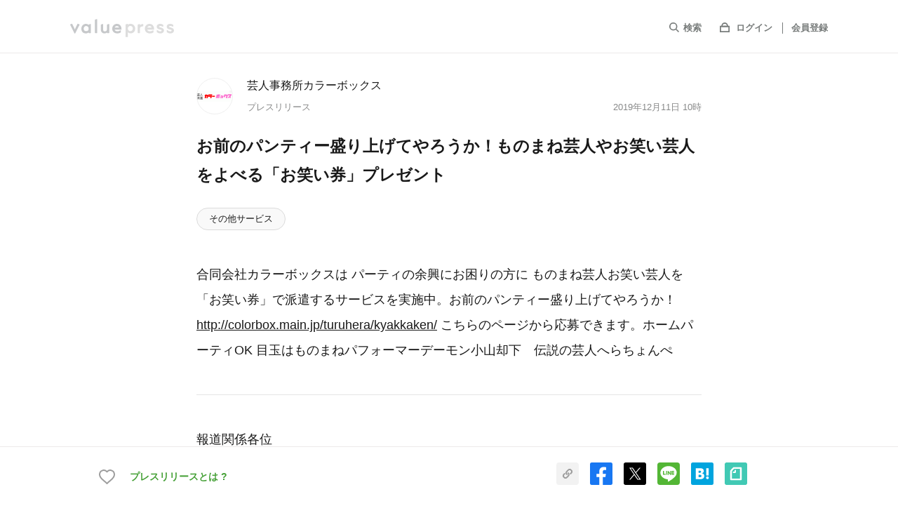

--- FILE ---
content_type: text/html; charset=utf-8
request_url: https://www.value-press.com/pressrelease/232779
body_size: 25398
content:
<!DOCTYPE html>
<html lang="ja" prefix="og: http://ogp.me/ns# fb: http://www.facebook.com/2008/fbml">
  <head>
    <meta charset="utf-8">
<meta http-equiv="X-UA-Compatible" content="IE=edge" />
<meta http-equiv="content-language" content="ja">

<title>お前のパンティー盛り上げてやろうか！ものまね芸人やお笑い芸人をよべる「お笑い券」プレゼント - 芸人事務所カラーボックスのプレスリリース</title>
  <meta name="description" content="芸人事務所カラーボックスのプレスリリース（2019年12月11日 10時）。合同会社カラーボックスは パーティの余興にお困りの方に ものまね芸人お笑い芸人を「お笑い券」で派遣するサービスを実施中。お前のパンティー盛り上げてやろうか！http://colorbox.main.jp/turuhera/kyakkaken/
こちらのページから応募できます。ホームパーティOK
目玉はものまねパフォーマーデーモン小山却下　伝説の芸人へらちょんぺ
" />
  <meta name="keywords" content="芸人事務所カラーボックス,その他サービス,キャンペーン,プレスリリース,ニュースリリース,valuepress,バリュープレス" />
  <meta name="news_keywords" content="芸人事務所カラーボックス,その他サービス,キャンペーン,プレスリリース,ニュースリリース,valuepress,バリュープレス" />
<meta name="google-site-verification" content="rr3NnHx9F9ipKDnSD9r1en6_cSswWxzfJTcYlXY-dvc"/>
<meta name="robots" content="index, follow, NOODP"/>
<meta name="syndication-source" content="https://www.value-press.com/pressrelease/232779" />
<meta name="viewport" content="width=device-width" />

        <meta property="og:title" content="お前のパンティー盛り上げてやろうか！ものまね芸人やお笑い芸人をよべる「お笑い券」プレゼント" />
        <meta name="twitter:title" content="お前のパンティー盛り上げてやろうか！ものまね芸人やお笑い芸人をよべる「お笑い券」プレゼント" />

  <meta property="og:description" content="芸人事務所カラーボックスのプレスリリース（2019年12月11日 10時）。合同会社カラーボックスは パーティの余興にお困りの方に ものまね芸人お笑い芸人を「お笑い券」で派遣するサービスを実施中。お前のパンティー盛り上げてやろうか！http://colorbox.main.jp/turuhera/kyakkaken/
こちらのページから応募できます。ホームパーティOK
目玉はものまねパフォーマーデーモン小山却下　伝説の芸人へらちょんぺ
" />
  <meta name="twitter:description" content="芸人事務所カラーボックスのプレスリリース（2019年12月11日 10時）。合同会社カラーボックスは パーティの余興にお困りの方に ものまね芸人お笑い芸人を「お笑い券」で派遣するサービスを実施中。お前のパンティー盛り上げてやろうか！http://colorbox.main.jp/turuhera/kyakkaken/
こちらのページから応募できます。ホームパーティOK
目玉はものまねパフォーマーデーモン小山却下　伝説の芸人へらちょんぺ
" />

    <meta property="og:image" content="https://files.value-press.com/czMjYXJ0aWNsZSM0MzMxNyMyMzI3NzkjNDMzMTdfVHJ4S1VJbHlmRy5qcGc.jpg?size=eyecatch" />
    <meta name="twitter:image:src" content="https://files.value-press.com/czMjYXJ0aWNsZSM0MzMxNyMyMzI3NzkjNDMzMTdfVHJ4S1VJbHlmRy5qcGc.jpg?size=eyecatch" />
    <meta name="thumbnail" content="https://files.value-press.com/czMjYXJ0aWNsZSM0MzMxNyMyMzI3NzkjNDMzMTdfVHJ4S1VJbHlmRy5qcGc.jpg?size=eyecatch" />

<meta property="og:type" content="article" />
<meta property="og:url" content="https://www.value-press.com/pressrelease/232779" />
<meta property="og:site_name" content="valuepress" />
<meta property="og:locale" content="ja_JP" />
<meta property="fb:app_id" content="477561275959878" />

<meta name="twitter:card" content="summary_large_image" />
<meta name="twitter:site" content="@value_press" />
<meta name="twitter:creator" content="@value_press" />
<meta name="twitter:url" content="https://www.value-press.com/pressrelease/232779" />
<meta name="twitter:domain" content="www.value-press.com" />


<link href="mailto:info@value-press.com" rev="made" />
<link rel="canonical" href="https://www.value-press.com/pressrelease/232779" />
<link rel="alternate" type="application/rss+XML" title="valuepress Feed" href="https://www.value-press.com/rss/index.rdf" />
  <link rel="alternate" media="only screen and (max-width: 640px)" href="https://www.value-press.com/s/pressrelease/232779" />

<link rel="apple-touch-icon" href="/static/image/webclip_icon.png" />
<link rel="shortcut icon" href="/static/image/favicon.ico" />
<link rel="manifest" href="/manifest.json">


<link rel="stylesheet" media="all" href="https://www.value-press.com/assets/pressrelease/application-58827c2a61ccae9cabc0696aa91c43da8433b3d7656e6675715a50a092533eac.css" />

<link rel="alternate" type="application/rss+xml" href="https://www.value-press.com/rss/index" title="RSS2.0" />

<script>
//<![CDATA[
window.gon={};
//]]>
</script>

<script src="https://www.value-press.com/assets/pressrelease/application-b620c7fe27f037ab380ed827ce0dba7a2fee1f54c81b7090caac9ab0720e6822.js" media="all"></script>

  <div id="recaptcha-v3">
    <recaptcha-v3></recaptcha-v3>
  </div>
  <script>window.recaptcha = "6LcBOq4UAAAAAHyzT8CTXpwzzKzSnqNagojJsKjX";</script>

<script>window.routing={"controller":"articles","action":"show"};</script>
<script>window.vapidPublicKey=new Uint8Array([4, 231, 255, 37, 249, 70, 67, 84, 200, 4, 15, 241, 235, 79, 123, 63, 210, 129, 35, 49, 249, 59, 89, 144, 23, 128, 181, 133, 137, 111, 117, 159, 44, 193, 160, 56, 17, 61, 120, 110, 189, 128, 132, 164, 41, 19, 240, 153, 158, 70, 74, 1, 180, 98, 181, 16, 92, 232, 150, 178, 31, 104, 61, 41, 9]);</script>
<script src="https://www.value-press.com/packs/js/runtime~application-fe2f70dcadccb8c99caf.js" defer="defer"></script>
<script src="https://www.value-press.com/packs/js/0-7103a2d32e16e28a8567.chunk.js" defer="defer"></script>
<script src="https://www.value-press.com/packs/js/1-a1dce6e6e16f44591295.chunk.js" defer="defer"></script>
<script src="https://www.value-press.com/packs/js/application-a6d0d9aae28421cd9817.chunk.js" defer="defer"></script>
<link rel="stylesheet" media="screen" href="https://www.value-press.com/packs/css/application-7ebc9903.chunk.css" defer="defer" />


<data class="current_login" value="false"></data>
<data class="current_id" value=""></data>
<data class="current_name" value=""></data>
<data class="current_email" value=""></data>

  <script type="application/ld+json">
  	{
  		"@context":"https://schema.org",
  		"@type":"NewsArticle",
  		"mainEntityOfPage":{
  			"@type":"WebPage",
  			"@id":"https://www.value-press.com/pressrelease/232779"
  		},
  		"headline":"お前のパンティー盛り上げてやろうか！ものまね芸人やお笑い芸人をよべる「お笑い券」プレゼント",
  		"datePublished":"2019-12-11T10:00:00+09:00",
  		"dateModified":"2019-12-11T10:01:43+09:00",
  		"description":"芸人事務所カラーボックスのプレスリリース（2019年12月11日 10時）。合同会社カラーボックスは パーティの余興にお困りの方に ものまね芸人お笑い芸人を「お笑い券」で派遣するサービスを実施中。お前のパンティー盛り上げてやろうか！http://colorbox.main.jp/turuhera/kyakkaken/
こちらのページから応募できます。ホームパーティOK
目玉はものまねパフォーマーデーモン小山却下　伝説の芸人へらちょんぺ
",
  		"author":{
  			"@type":"Organization",
  			"name":"芸人事務所カラーボックス"
  		},
  		"publisher":{
  			"@type":"Organization",
  			"name":"valuepress",
  			"logo":{
  				"@type":"ImageObject",
  				"url":"https://www.value-press.com/static/image/common/logo.png",
  				"width":"178",
  				"height":"32"
  			}
  		},
  		"image":{
  		"@type":"ImageObject",
  		"url":"https://files.value-press.com/czMjYXJ0aWNsZSM0MzMxNyMyMzI3NzkjNDMzMTdfVHJ4S1VJbHlmRy5qcGc.jpg",
  		"width":"auto",
  		"height":"auto"
  		}
  		  	}
  </script>


<!-- ユーザーマイページで使用 -->
<!-- ref: https://github.com/radicodeinc/value_press/issues/11173 -->
<script src="https://kit.fontawesome.com/4abd1a66a0.js" crossorigin="anonymous"></script>

<meta name="csrf-param" content="authenticity_token" />
<meta name="csrf-token" content="y+J4/iOnIoWUr6n+r4z1ufD1VKcsFF6opLAxzCcI8D4+lRiDdl07tN08H1wVyeq1FVie/z8vdXdWoKy6nLMneQ==" />

  </head>

    <!-- HACK: ユーザーマイページの背景色を新旧切り替えできるようv4_users classを指定する -->
    <body class="articles show  " id="pressrelease_body" spellcheck="false" data-controller=articles data-action=show>

    
    <div id="verify_recaptcha" class="verify_recaptcha_modal">
    <div class="verify_recaptcha_modal_wrap">
      <script src="https://www.google.com/recaptcha/api.js" async defer></script>
      <form>
        <div class="g-recaptcha" data-sitekey="6Lcy4FsUAAAAANGfA1wRNJ93UbZe0YRoJq579Xwk"></div>
        <button type="button" name="verify_recaptcha_btn" id="verify_recaptcha_modal_btn">Submit</button>
      </form>
    </div>
  </div>


  <script>
    dataLayer = [{
      'uid': "",
    }];
  </script>
  <noscript><iframe src="//www.googletagmanager.com/ns.html?id=GTM-MNRDRL"
                    height="0" width="0" style="display:none;visibility:hidden"></iframe></noscript>
  <script>(function(w,d,s,l,i){w[l]=w[l]||[];w[l].push({'gtm.start':
      new Date().getTime(),event:'gtm.js'});var f=d.getElementsByTagName(s)[0],
      j=d.createElement(s),dl=l!='dataLayer'?'&l='+l:'';j.async=true;j.src=
      '//www.googletagmanager.com/gtm.js?id='+i+dl;f.parentNode.insertBefore(j,f);
  })(window,document,'script','dataLayer','GTM-MNRDRL');</script>
  <script type="text/javascript">
  window._mfq = window._mfq || [];
  window._mfq.push(["setVariable", "user_id", ""]);
  </script>





  <header id="pressrelease_detail_header" class="preview_disabled">
    <div id="sp-openMenu">
      <div class="inner list list-align">
        <div id="hdLogo" class="pressrelease_detail_header_logo"><a href="/">
            <img src="/static/image/pressrelease/vp_logo_g.svg" width="148" height="26" alt="valuepress">
          </a>
        </div>
        <div class="sp-show">
          <a href="javascript:void(0);" class="navBtn close"><img src="/static/image/pressrelease/icon_close.svg" width="18" height="18" alt=""></a>
        </div>
        <nav id="gNavi" class="pressrelease_detail_header_nav">
          <ul class="list">
            <li id="searchbox">
              <form action="/search" accept-charset="utf-8" method="GET" name="release_search_form" id="searchform">
                <input name="article[q]" id="searchinput" placeholder="キーワードを入力してEnter" type="text"/>
                <label class="gNaviItem"><span><svg xmlns="http://www.w3.org/2000/svg" viewBox="0 0 16.71 16.71"><defs></defs><title>icon_search</title><g id="layer_search" data-name="layer_search"><g id="layer_search_header"><path class="cls-1" d="M6.85,2A4.85,4.85,0,0,1,11.7,6.85,4.85,4.85,0,0,1,6.85,11.7,4.85,4.85,0,0,1,2,6.85,4.85,4.85,0,0,1,6.85,2m0-2A6.85,6.85,0,0,0,2,11.69,6.84,6.84,0,0,0,11.69,2,6.81,6.81,0,0,0,6.85,0Z"/><line class="cls-2" x1="11.69" y1="11.69" x2="16" y2="16"/></g></g></svg></span>検索</label>
              </form>
            </li>
            <li>
                <span><svg xmlns="http://www.w3.org/2000/svg" viewBox="0 0 16 15"><defs></defs><title>icon_login</title><g id="layer_login" data-name="layer_login"><g id="layer_login_header"><path class="cls-1" d="M14,7v6H2V7H14m2-2H0V15H16V5Z"/><path class="cls-1" d="M8,2a3.5,3.5,0,0,1,3.46,3H4.54A3.5,3.5,0,0,1,8,2M8,0A5.5,5.5,0,0,0,2.5,5.5,5.72,5.72,0,0,0,2.71,7H13.29a5.72,5.72,0,0,0,.21-1.5A5.5,5.5,0,0,0,8,0Z"/></g></g></svg></span>
                <a target="_blank" class="gNaviItem login" href="/login">ログイン</a>
                <a class="gNaviItem signin" href="/join">会員登録</a>
            </li>
            <li class="sp-show"><a class="gNaviItem home" href="/s">TOPへ</a></li>
            <li class="sp-show"><a class="gNaviItem pr" href="/information_first">プレスリリースとは？</a></li>
          </ul>
        </nav>
      </div>
    </div>
    <div id="sp-closeMenu" class="sp-show">
      <div class="inner list list-align">
        <a href="#" id="prevBtn"><img src="/static/image/pressrelease/icon_back.svg" width="10" height="16" alt=""></a>
        <a href="javascript:void(0);" class="navBtn open"><img src="/static/image/pressrelease/icon_list.svg" width="4" height="18" alt=""></a>
      </div>
    </div>
  </header>






  <div id="pressrelease_detail_wrapper">


    

      

<main id="pressrelease_detail_contents">
  <article class="inner m_small">

    <div class="article_wrapper">
      <header class="list list-column">

  <div class="list list-align list-left" id="articleUser">
      <div class="user-thm">
        <a href="/corporation/43317">
          <img src="https://files.value-press.com/czMjY29tcGFueV9sb2dvI2NFQVJpREloZmpfbG9nby5naWY.gif" alt="芸人事務所カラーボックスのロゴ"/>
        </a>
      </div>
    <div class=user-info>
      <p class="user-name"><a href="/corporation/43317">芸人事務所カラーボックス</a></p>
      <div class="list pressrelease_article-date">
        <p>プレスリリース</p>
        <p id="press_datetime">2019年12月11日 10時</p>
      </div>
    </div>
  </div>

  <h1 class="articleHd">
    <span id="press_title">お前のパンティー盛り上げてやろうか！ものまね芸人やお笑い芸人をよべる「お笑い券」プレゼント</span>
    <span class="release_judgment_free"></span>
  </h1>
</header>



<ul class="article-category">
    <li><a href="/pressrelease/genre/35">その他サービス</a></li>
</ul>


      


<section class="section">
  <p class="pressrelease_detail_text">
    合同会社カラーボックスは パーティの余興にお困りの方に ものまね芸人お笑い芸人を「お笑い券」で派遣するサービスを実施中。お前のパンティー盛り上げてやろうか！<a href="http://colorbox.main.jp/turuhera/kyakkaken/" target="_blank" class="long-link-ellipsis">http://colorbox.main.jp/turuhera/kyakkaken/</a>
こちらのページから応募できます。ホームパーティOK
目玉はものまねパフォーマーデーモン小山却下　伝説の芸人へらちょんぺ

  </p>
</section>



<section class="section pressrelease_detail_text" id="preview_enabled">
  <div class="main_text">
    <p>報道関係各位</p>

<p>&nbsp;</p>

<p>合同会社　芸人派遣カラーボックス</p>

<p>&nbsp;</p>

<p>合同会社カラーボックスは各種パーティ宴会の余興にお困りの方にものまね芸人やお笑い芸人をノーギャラで派遣する「お笑い券」プレゼントを実施中。お前のパーティー盛り上げてやろうか！よべる芸人は</p>

<p>ものまねパフォーマー「デーモン小山却下」</p>

<p>頭からパンツをはく一瞬で服を脱ぐ伝説の芸人へらちょんぺ</p>

<p>など</p>

<p>12月10日から開始。</p>

<p><a href='https://www.value-press.com/bin/tools/link_counter?a=plryhvuxtop&l=YUhSMGNEb3ZMMk52Ykc5eVltOTRMbTFoYVc0dWFuQXZiV0ZwYmk4PQ%3D%3D' target='_blank' rel='nofollow' class='long-link-ellipsis'>http://colorbox.main.jp/main/</a></p>

<p>&nbsp;</p>

<p>&nbsp;</p>

<p>&nbsp;</p>

<p>━━━━━━━━━━━━━━━━━━━━━━━━━━━━━━━━━━━━</p>

<p>&nbsp;</p>

<p>芸人派遣を手掛ける、合同会社カラーボックスは、応募期間2019年12月10日（火）～2019年12月31日（土）にかけて、お前のパンティー盛り上げてやろうか！</p>

<p>ものまね芸人やお笑い芸人をよべる「お笑い券」プレゼントを実施</p>

<p>&nbsp;</p>

<p>この券があれば結婚パーティ新年会などのの余興にお困りの方に芸人をノーギャラで派遣！ホームパーティも可</p>

<p>&nbsp;</p>

<p>余興が足りないという方、幹事の皆さんもぜひご応募ください。</p>

<p>応募はこちらから</p>

<p><a href='https://www.value-press.com/bin/tools/link_counter?a=plryhvuxtop&l=YUhSMGNEb3ZMMk52Ykc5eVltOTRMbTFoYVc0dWFuQXZkSFZ5ZFdobGNtRXZhM2xoYTJ0aGEyVnVMdz09' target='_blank' rel='nofollow' class='long-link-ellipsis'>http://colorbox.main.jp/turuhera/kyakkaken/</a></p>

<p>&nbsp;</p>

<p>【キャンペーン内容】</p>

<p>&nbsp;</p>

<p>■キャンペーン名：お前のパンティー盛り上げてやろうか！</p>

<p>ものまね芸人やお笑い芸人をよべる「お笑い券」プレゼント</p>

<p>&nbsp;</p>

<p>&nbsp;</p>

<p>&nbsp;</p>

<p>合同会社カラーボックスは</p>

<p><a href='https://www.value-press.com/bin/tools/link_counter?a=plryhvuxtop&l=YUhSMGNEb3ZMMk52Ykc5eVltOTRMbTFoYVc0dWFuQXZiV0ZwYmk4PQ%3D%3D' target='_blank' rel='nofollow' class='long-link-ellipsis'>http://colorbox.main.jp/main/</a></p>

<p>&nbsp;</p>

<p>新年会や結婚パーティの余興にお困りの方に</p>

<p>&nbsp;</p>

<p>お笑い券で</p>

<p>芸人をノーギャラで派遣するサービスを実施中。</p>

<p>3名様にプレゼント</p>

<p>&nbsp;</p>

<p>応募はこちらから</p>

<p><a href='https://www.value-press.com/bin/tools/link_counter?a=plryhvuxtop&l=YUhSMGNEb3ZMMk52Ykc5eVltOTRMbTFoYVc0dWFuQXZkSFZ5ZFdobGNtRXZhM2xoYTJ0aGEyVnVMdz09' target='_blank' rel='nofollow' class='long-link-ellipsis'>http://colorbox.main.jp/turuhera/kyakkaken/</a></p>

<p>&nbsp;</p>

<p>&nbsp;</p>

<p>&nbsp;</p>

<p>（どんな芸人がくるの？）</p>

<p>ものまねパフォーマーデーモン小山却下</p>

<p>頭からパンツをはく一瞬で服を脱ぐ伝説の芸人へらちょんぺ</p>

<p>ほかエンタの神様出演芸人、ボキャブラ天国出演芸人、R-１グランプリ決勝に残ったことのある芸人などからスケジュールがあいた芸人が伺います</p>

<p>&nbsp;</p>

<p><a href='https://www.value-press.com/bin/tools/link_counter?a=plryhvuxtop&l=YUhSMGNEb3ZMMk52Ykc5eVltOTRMbTFoYVc0dWFuQXZkSFZ5ZFdobGNtRXZhM2xoYTJ0aGEyVnVMdz09' target='_blank' rel='nofollow' class='long-link-ellipsis'>http://colorbox.main.jp/turuhera/kyakkaken/</a></p>

<p>&nbsp;</p>

<p>&nbsp;</p>

<p>&nbsp;</p>

<p>芸人の指定をしたい場合は、ギャラ対応となります。メールでお問い合わせください。</p>

<p>&nbsp;</p>

<p>一応応募期間限定といたしますが好評なら続けていきたいと考えています。</p>

<p>&nbsp;</p>

<p>■キャンペーン期間：2019年12月10日（火）～2019年12月31日（土）</p>

<p>&nbsp;</p>

<p>■キャンペーンページ：<a href='https://www.value-press.com/bin/tools/link_counter?a=plryhvuxtop&l=YUhSMGNEb3ZMMk52Ykc5eVltOTRMbTFoYVc0dWFuQXZkSFZ5ZFdobGNtRXZhM2xoYTJ0aGEyVnVMdz09' target='_blank' rel='nofollow' class='long-link-ellipsis'>http://colorbox.main.jp/turuhera/kyakkaken/</a></p>

<p>&nbsp;</p>

<p>&nbsp;</p>

<p>&nbsp;</p>

<p>パーティへの芸人派遣サービス</p>

<p>&nbsp;</p>

<p>司会者と芸人のセットも人気です。</p>

<p>&nbsp;</p>

<p><a href='https://www.value-press.com/bin/tools/link_counter?a=plryhvuxtop&l=YUhSMGNEb3ZMMk52Ykc5eVltOTRMbTFoYVc0dWFuQXZiV0ZwYmk4PQ%3D%3D' target='_blank' rel='nofollow' class='long-link-ellipsis'>http://colorbox.main.jp/main/</a></p>

<p>&nbsp;</p>

<p>【背景】</p>

<p>パーティに芸人をよぼうとするとまったく名前の知らない芸人でも10万から！といわれます。お客様にそこであきらめてもらいたくない。カラーボックスならちょっと有名な芸人がよべます。</p>

<p>&nbsp;</p>

<p>【製品・サービスの概要】</p>

<p>結婚パーティや忘年会同窓会へのお笑い芸人大道芸人、司会者の派遣サービスです。司会者と芸人のセットも人気です。</p>

<p>&nbsp;</p>

<p>＜3つの特長＞</p>

<p>1：良い芸人をどこよりも安くよべます</p>

<p>&nbsp;</p>

<p>2：小人数のパーティにも芸人を派遣</p>

<p>&nbsp;</p>

<p>3：ギャラ対応でなくおひねりのみでいく芸人も一部派遣しています</p>

<p>&nbsp;</p>

<p>&nbsp;</p>

<p>&nbsp;</p>

<p>&nbsp;</p>

<p>【合同会社カラーボックスについて】</p>

<p>本社：〒353-0006埼玉県志木市</p>

<p>代表者：代表社員 長谷純</p>

<p>設立：2015年6月15日</p>

<p>資本金：100万円</p>

<p>事業内容：パーティへの芸人派遣サービス</p>

<p>&nbsp;</p>
<br><br>
  </div>
          <p class="medias_btnbox_title" id="menuPos">メディア関係者の方はこちら</p>
        <div class="medias_btnwrapper">
          <div class="medias_btn_box"><a class="medias_btn_icon_join" target="_blank" href="/readers/join">新規メディア登録はこちら</a></div>
          <div class="medias_btn_box"><a class="medias_btn_icon_login" target="_blank" href="/readers/login">メディア専用ログインはこちら</a></div>
        </div>
        <p class="medias_btnbox_text">ログインするとメディアの方限定で公開されている<br class="sp-show">お問い合わせ先や情報がご覧いただけます</p>

</section>

  <section class="section" id="contents-right-attachments">
    <h2 class="sectionHd">添付画像・資料</h2>
      <p class="file-txt">添付画像をまとめて<a class="line" rel="noindex" href="/pressrelease/232779/file_download">ダウンロード</a></p>
    <ul id="fileList" class="list">
        <li>
          <a href="https://files.value-press.com/czMjYXJ0aWNsZSM0MzMxNyMyMzI3NzkjNDMzMTdfVHJ4S1VJbHlmRy5qcGc.jpg" rel="group" class="opacity preview_enabled fancybox1" >
            <div>
              <span>
                  <img data-src="https://files.value-press.com/czMjYXJ0aWNsZSM0MzMxNyMyMzI3NzkjdGh1bWJfNDMzMTdfVHJ4S1VJbHlmRy5qcGc.jpg?size=index" alt="芸人事務所カラーボックスのプレスリリース画像1" class="img-responsive lazyload"/>
              </span>
            </div>
          </a>
        </li>
    </ul>
  </section>

<div class="pressrelease_tags" id="pressrelease_tags"><a class="pressrelease_tag" href="/search?article%5Bq%5D=%E8%8A%B8%E4%BA%BA%E3%81%B8%E3%82%89%E3%81%A1%E3%82%87%E3%82%93%E3%81%BA">#芸人へらちょんぺ</a><a class="pressrelease_tag" href="/search?article%5Bq%5D=%E3%83%91%E3%83%BC%E3%83%86%E3%82%A3">#パーティ</a><a class="pressrelease_tag" href="/search?article%5Bq%5D=%E5%90%88%E5%90%8C%E4%BC%9A%E7%A4%BE%E3%82%AB%E3%83%A9%E3%83%BC%E3%83%9C%E3%83%83%E3%82%AF%E3%82%B9">#合同会社カラーボックス</a><a class="pressrelease_tag" href="/search?article%5Bq%5D=%E3%82%82%E3%81%AE%E3%81%BE%E3%81%AD%E8%8A%B8%E4%BA%BA">#ものまね芸人</a><a class="pressrelease_tag" href="/search?article%5Bq%5D=%E3%83%91%E3%83%B3%E3%83%86%E3%82%A3%E3%83%BC">#パンティー</a><a class="pressrelease_tag" href="/search?article%5Bq%5D=%E3%81%8A%E7%AC%91%E3%81%84%E8%8A%B8%E4%BA%BA">#お笑い芸人</a><a class="pressrelease_tag" href="/search?article%5Bq%5D=%E3%83%8E%E3%83%BC%E3%82%AE%E3%83%A3%E3%83%A9">#ノーギャラ</a><a class="pressrelease_tag" href="/search?article%5Bq%5D=%E5%8F%B8%E4%BC%9A%E8%80%85">#司会者</a><a class="pressrelease_tag" href="/search?article%5Bq%5D=%E4%BD%99%E8%88%88">#余興</a><a class="pressrelease_tag" href="/search?article%5Bq%5D=%E3%82%AD%E3%83%A3%E3%83%B3%E3%83%9A%E3%83%BC%E3%83%B3">#キャンペーン</a><a class="pressrelease_tag" href="/search?article%5Bq%5D=%E7%B5%90%E5%A9%9A%E3%83%91%E3%83%BC%E3%83%86%E3%82%A3">#結婚パーティ</a><a class="pressrelease_tag" href="/search?article%5Bq%5D=R-1%E3%82%B0%E3%83%A9%E3%83%B3%E3%83%97%E3%83%AA%E6%B1%BA%E5%8B%9D">#R-1グランプリ決勝</a><a class="pressrelease_tag" href="/search?article%5Bq%5D=%E8%8A%B8%E4%BA%BA%E6%B4%BE%E9%81%A3%E3%82%B5%E3%83%BC%E3%83%93%E3%82%B9">#芸人派遣サービス</a><a class="pressrelease_tag" href="/search?article%5Bq%5D=%E3%83%9C%E3%82%AD%E3%83%A3%E3%83%96%E3%83%A9%E5%A4%A9%E5%9B%BD%E5%87%BA%E6%BC%94%E8%8A%B8%E4%BA%BA">#ボキャブラ天国出演芸人</a><a class="pressrelease_tag" href="/search?article%5Bq%5D=%E3%81%8A%E3%81%B2%E3%81%AD%E3%82%8A">#おひねり</a><a class="pressrelease_tag" href="/search?article%5Bq%5D=%E3%83%87%E3%83%BC%E3%83%A2%E3%83%B3%E5%B0%8F%E5%B1%B1%E5%8D%B4%E4%B8%8B">#デーモン小山却下</a></div>

  <div id="social-cheer">
  <social-cheer-btn
    :env="'production'"
    name="芸人事務所カラーボックス"
    title="お前のパンティー盛り上げてやろうか！ものまね芸人やお笑い芸人をよべる「お笑い券」プレゼント"
    :url="'https://www.value-press.com/pressrelease/232779'"
    :app="'477561275959878'"
    :article-id="232779"
    :user-account-id="43317"
    :social-share-url="'https://www.value-press.com/pressrelease/232779'"
    :session="''"
    :dummy="false"
  ></social-cheer-btn>
</div>


<section class="section section-sp">
  <header class="list list-align">
    <h2 class="sectionHd">企業情報</h2>
    <div id="follow-btn">
      <follow-btn
        :user-account-id="43317"
        :medium-id="0"
        :app="477561275959878"
        :session="''"
        :dummy="false"
      ></follow-btn>
    </div>
  </header>
  <table class="companyTbl">
    <tr>
      <th>企業名</th>
      <td><a class="line" href="/corporation/43317">芸人事務所カラーボックス</a></td>
    </tr>
    <tr>
      <th>代表者名</th>
      <td>
          長谷純
      </td>
    </tr>
    <tr>
      <th>業種</th>
      <td>
          <a href="/corporation/genre/24">エンタテインメント・音楽関連</a>
      </td>
    </tr>
  </table>
    <div class="companyImg">
      <a href="/corporation/43317" class="opacity">
        <img src="https://files.value-press.com/czMjY29tcGFueV9sb2dvI2NFQVJpREloZmpfbG9nby5naWY.gif" class="img-responsive" alt="芸人事務所カラーボックスのロゴ">
      </a>
    </div>
</section>

<div aria-label="Gallery" class="section mt12 carousel" id="pickup_articles"><div class="top-slider"><div id="top-slide-0"><li><a href="/pressrelease/367375"><div class="content-image"><img alt="ブリューアス、LINEを活用した「駅伝×ファンタジースポーツ」第7弾をTBSテレビ、博報堂と共同開発。TBSファンタジー駅伝®「ニューイヤー駅伝2026」ゲーム" class="lazyload" data-src="https://files.value-press.com/czMjYXJ0aWNsZSMyMjk3MiMzNjczNzUjMjI5NzJfanp4clhVU3d5ci5wbmc.png?size=sp_top_pickup" /></div><div class="content-text"><span class="pickup-text">ピックアップ！</span><h2 class="carousel_title">ブリューアス、LINEを活用した「駅伝×ファンタジースポーツ」第7弾をTBSテレビ、博報堂と共同開発。TBSファンタジー駅伝®「ニューイヤー駅伝2026」ゲーム</h2><p>株式会社ブリューアス</p></div></a></li></div><div id="top-slide-1"><li><a href="/pressrelease/366793"><div class="content-image"><img alt="【新刊】ペットとして人気が高まる爬虫類の病気を、約1,100点の写真やイラストとともにわかりやすく解説！　健康管理にも役立つ『爬虫類の病気百科』を刊行" class="lazyload" data-src="https://files.value-press.com/czMjZXllY2F0Y2gjODY1MDEjODY1MDFfRFFNaXJ4RmJRVy5qcGc.jpg?size=sp_top_pickup" /></div><div class="content-text"><span class="pickup-text">ピックアップ！</span><h2 class="carousel_title">【新刊】ペットとして人気が高まる爬虫類の病気を、約1,100点の写真やイラストとともにわかりやすく解説！　健康管理にも役立つ『爬虫類の病気百科』を刊行</h2><p>株式会社緑書房</p></div></a></li></div><div id="top-slide-2"><li><a href="/pressrelease/367362"><div class="content-image"><img alt="ビクトリノックス、防災に特化したエマージェンシーツールを全世界で販売開始" class="lazyload" data-src="https://files.value-press.com/czMjZXllY2F0Y2gjNzk3MjUjNzk3MjVfeVBlVkFHb2NHQi5qcGc.jpg?size=sp_top_pickup" /></div><div class="content-text"><span class="pickup-text">ピックアップ！</span><h2 class="carousel_title">ビクトリノックス、防災に特化したエマージェンシーツールを全世界で販売開始</h2><p>ビクトリノックス ジャパン株式会社</p></div></a></li></div><div id="top-slide-3"><li><a href="/pressrelease/367444"><div class="content-image"><img alt="ドスパラ「DCP -AGENT-」オーディション4月開催決定　合格者は収益化等をサポートするエージェント契約へ　オーディション対策ブートキャンプ参加受付開始" class="lazyload" data-src="https://files.value-press.com/czMjZXllY2F0Y2gjMjI5NTIjMjI5NTJfamlzbGJFSkNqdi5qcGc.jpg?size=sp_top_pickup" /></div><div class="content-text"><span class="pickup-text">ピックアップ！</span><h2 class="carousel_title">ドスパラ「DCP -AGENT-」オーディション4月開催決定　合格者は収益化等をサポートするエージェント契約へ　オーディション対策ブートキャンプ参加受付開始</h2><p>株式会社サードウェーブ　ドスパラ</p></div></a></li></div><div id="top-slide-4"><li><a href="/pressrelease/367461"><div class="content-image"><img alt="アジラ・ベトナムが「Asia Smart City Summit 2025」において「スマートリビングテクノロジー賞 」を受賞" class="lazyload" data-src="https://files.value-press.com/czMjZXllY2F0Y2gjODM0MzUjODM0MzVfUUZEWmhJUXVFVC5qcGc.jpg?size=sp_top_pickup" /></div><div class="content-text"><span class="pickup-text">ピックアップ！</span><h2 class="carousel_title">アジラ・ベトナムが「Asia Smart City Summit 2025」において「スマートリビングテクノロジー賞 」を受賞</h2><p>株式会社アジラ</p></div></a></li></div><div id="top-slide-5"><li><a href="/pressrelease/366783"><div class="content-image"><img alt="宿泊管理システム「MujInn」と入退室管理「iDoors」が連携—無人宿泊施設運営の効率化と顧客体験向上を実現—" class="lazyload" data-src="https://files.value-press.com/czMjZXllY2F0Y2gjNjU2NiM2NTY2X1NSVXRuTnFqUWgucG5n.png?size=sp_top_pickup" /></div><div class="content-text"><span class="pickup-text">ピックアップ！</span><h2 class="carousel_title">宿泊管理システム「MujInn」と入退室管理「iDoors」が連携—無人宿泊施設運営の効率化と顧客体験向上を実現—</h2><p>株式会社エーティーワークス</p></div></a></li></div><div id="top-slide-6"><li><a href="/pressrelease/367350"><div class="content-image"><img alt="自宅玄関トラブル経験者は44%、約7割が防犯カメラ録画なしを後悔～住宅を狙う犯罪が増える中、置き配をめぐる防犯不安が明らかに～" class="lazyload" data-src="https://files.value-press.com/czMjZXllY2F0Y2gjNTkyNjkjNTkyNjlfcm9vd09mQUtqcy5qcGc.jpg?size=sp_top_pickup" /></div><div class="content-text"><span class="pickup-text">ピックアップ！</span><h2 class="carousel_title">自宅玄関トラブル経験者は44%、約7割が防犯カメラ録画なしを後悔～住宅を狙う犯罪が増える中、置き配をめぐる防犯不安が明らかに～</h2><p>株式会社ナスタ</p></div></a></li></div><div id="top-slide-7"><li><a href="/pressrelease/367436"><div class="content-image"><img alt="2025年第3四半期コネクテッドカーグローバル市場における中国市場シェアを発表" class="lazyload" data-src="https://files.value-press.com/czMjYXJ0aWNsZSM3Nzc0NSMzNjc0MzYjNzc3NDVfaXdNTlRwWEV1cy5wbmc.png?size=sp_top_pickup" /></div><div class="content-text"><span class="pickup-text">ピックアップ！</span><h2 class="carousel_title">2025年第3四半期コネクテッドカーグローバル市場における中国市場シェアを発表</h2><p>Counterpoint Research HK Limited</p></div></a></li></div><div id="top-slide-8"><li><a href="/pressrelease/367404"><div class="content-image"><img alt="「第12回 コンプライアンス オンラインフォーラム」参加申込者数500名突破！― 2026年1月9日（金）無料開催、定員1,000名 ―" class="lazyload" data-src="https://files.value-press.com/czMjZXllY2F0Y2gjODAwOCM4MDA4X1lLZGJGRW5aYlUucG5n.png?size=sp_top_pickup" /></div><div class="content-text"><span class="pickup-text">ピックアップ！</span><h2 class="carousel_title">「第12回 コンプライアンス オンラインフォーラム」参加申込者数500名突破！― 2026年1月9日（金）無料開催、定員1,000名 ―</h2><p>ハイテクノロジーコミュニケーションズ株式会社</p></div></a></li></div><div id="top-slide-9"><li><a href="/pressrelease/367257"><div class="content-image"><img alt="JAPANNEXTが23.8&quot; IPSパネル 多機能スタンド搭載 USB-C(最大65W)給電に対応したホワイトカラーの4K液晶モニターを40,980円で発売" class="lazyload" data-src="https://files.value-press.com/czMjZXllY2F0Y2gjNDQ5MzQjNDQ5MzRfVU1aTHVjbGpsTS5qcGc.jpg?size=sp_top_pickup" /></div><div class="content-text"><span class="pickup-text">ピックアップ！</span><h2 class="carousel_title">JAPANNEXTが23.8&quot; IPSパネル 多機能スタンド搭載 USB-C(最大65W)給電に対応したホワイトカラーの4K液晶モニターを40,980円で発売</h2><p>株式会社JAPANNEXT</p></div></a></li></div></div><div class="carousel_pagination"><div class="carousel_button carousel_target carousel_index_0"></div><div class="carousel_button  carousel_index_1"></div><div class="carousel_button  carousel_index_2"></div><div class="carousel_button  carousel_index_3"></div><div class="carousel_button  carousel_index_4"></div><div class="carousel_button  carousel_index_5"></div><div class="carousel_button  carousel_index_6"></div><div class="carousel_button  carousel_index_7"></div><div class="carousel_button  carousel_index_8"></div><div class="carousel_button  carousel_index_9"></div></div></div>

<section class="section columnSection">
  <h2 class="sectionHd">コラム</h2>
  <ul class="articleList" id="user_column_box"></ul>
</section>

  <section class="section">
    <h2 class="sectionHd">芸人事務所カラーボックスの<br class="sp-show">関連プレスリリース</h2>
    <ul class="articleList">
        <li>
          <a class="opacity list" href="/pressrelease/231411">
              <figure class="articleList-thm">
                <img data-original="https://files.value-press.com/czMjYXJ0aWNsZSM0MzMxNyMyMzE0MTEjdGh1bWJfNDMzMTdfVEtvaGxWZ1J6TS5qcGc.jpg?size=index" class="img-responsive lazy" alt="芸人事務所カラーボックスのプレスリリース"/>
              </figure>
            <section class="articleList-info">
              <h3 class="articleList-ttl">
                忘年会や結婚パーティの余興にお困りの方に芸人をノーギャラで派遣！エンタの神様出演芸人はやってくるのか？
                <span class="release_judgment_free"></span>
              </h3>
              <p class="articleList-date">
                2019年11月15日 12時
              </p>
            </section>
</a>        </li>
        <li>
          <a class="opacity list" href="/pressrelease/229438">
              <figure class="articleList-thm">
                <img data-original="https://files.value-press.com/czMjYXJ0aWNsZSM0MzMxNyMyMjk0MzgjdGh1bWJfNDMzMTdfSGptekhQR1lZVi5qcGc.jpg?size=index" class="img-responsive lazy" alt="芸人事務所カラーボックスのプレスリリース"/>
              </figure>
            <section class="articleList-info">
              <h3 class="articleList-ttl">
                プレゼント追加しました！忘年会にテレビ出演芸人をよべる「ワンパフォーマンスチケット」を3名様に！
                <span class="release_judgment_free"></span>
              </h3>
              <p class="articleList-date">
                2019年10月9日 13時
              </p>
            </section>
</a>        </li>
        <li>
          <a class="opacity list" href="/pressrelease/228644">
              <figure class="articleList-thm">
                <img data-original="https://files.value-press.com/czMjYXJ0aWNsZSM0MzMxNyMyMjg2NDQjdGh1bWJfNDMzMTdfRVJQbkVzS3VWSS5qcGc.jpg?size=index" class="img-responsive lazy" alt="芸人事務所カラーボックスのプレスリリース"/>
              </figure>
            <section class="articleList-info">
              <h3 class="articleList-ttl">
                水曜日のダウンタウンで話題！筋肉芸人ジャスティス岩倉愛用タンクトップも！ 番組オリジナルグッズプレゼント
                <span class="release_judgment_free"></span>
              </h3>
              <p class="articleList-date">
                2019年9月26日 16時
              </p>
            </section>
</a>        </li>
        <li>
          <a class="opacity list" href="/pressrelease/212905">
              <figure class="articleList-thm">
                <img data-original="https://files.value-press.com/czMjYXJ0aWNsZSM0MzMxNyMyMTI5MDUjdGh1bWJfNDMzMTdfdUhhRGpCR0ZicC5KUEc.JPG?size=index" class="img-responsive lazy" alt="芸人事務所カラーボックスのプレスリリース"/>
              </figure>
            <section class="articleList-info">
              <h3 class="articleList-ttl">
                「パンツ職人」米子映画宴「アニメ会賞」受賞！記念 受賞ネタ　パンツインパンツ　をクリスマスパーティでやります。その場のおひねりのみで派遣！
                <span class="release_judgment_free"></span>
              </h3>
              <p class="articleList-date">
                2018年12月13日 10時
              </p>
            </section>
</a>        </li>
    </ul>
      <p class="more">芸人事務所カラーボックスの<br class="sp-show">関連プレスリリースを<a class="line" href="/corporation/43317">もっと見る</a></p>
  </section>



    </div>
  </article>
</main>

<input type="hidden" id="fbLogin" value="0"/>
<input type="hidden" id="twLogin" value="0"/>

<div id="user_column" style="display:none;">
  <div class="user_column_header clearfix">
    <h2 class="user_column_title"></h2>
    <p class="user_column_modified"></p>
  </div>
  <div class="user_column_image" style="display:none;">
    <img src=""/>
  </div>
  <p class="user_column_subtitle" style="display:none;"></p>
  <p class="user_column_content"></p>
  <p class="caution_text">こちらの投稿はプレスリリースではありません。</p>
</div>

<script type="text/javascript">
    $(function () {
        $.ajax({
            type: 'GET',
            url: '/api/article_api/get_column/232779',
            cache: true,
            success: function (result) {
                if (result == null ){ return }
                if (result.status === 1 && result.data.length !== 0) {
                  $('.columnSection').show();
                  $('#user_column_box').append($('#user_column_tmpl').tmpl(result.data));
                }
            }
        });

        $('#user_column_box').on('click', '.read_more', function () {
            var root = $(this).parents('.user_column');
            $.fancybox.open($('#user_column'), {
                beforeShow: function () {
                    var data = $.parseJSON($(root).find('.user_column_json').val());
                    $('#user_column .user_column_title').text(data.title);
                    $('#user_column .user_column_content').append(data.content);
                    $('#user_column .user_column_modified').text('最終更新日：' + data.modified);

                    if (data.sub_title !== null) {
                        $('#user_column .user_column_subtitle').show();
                        $('#user_column .user_column_subtitle').text(data.sub_title);
                    }

                    if (data.image !== null) {
                        $('#user_column .user_column_image').show();
                        $('#user_column .user_column_image img').attr('src', data.image);
                    }
                },
                afterShow: function () {
                    $('#user_column').parent().css({'overflow': 'none', 'overflow-x': 'hidden', 'overflow-y': 'auto'});
                    var data = $.parseJSON($(root).find('.user_column_json').val());
                    $.ajax({
                        type: 'POST',
                        url: '/cc',
                        data: {
                            id: data.id
                        }
                    });
                },
                afterClose: function () {
                    $('#user_column .user_column_title').text('');
                    $('#user_column .user_column_content').empty();
                    $('#user_column .user_column_modified').text('');
                    $('#user_column .user_column_subtitle').text('');
                    $('#user_column .user_column_subtitle').hide();
                    $('#user_column .user_column_image img').attr('src', '');
                    $('#user_column .user_column_image').hide();
                }
            });
        });
    });
</script>
<script id="user_column_tmpl" type="text/x-jquery-tmpl">
  <li class="user_column">
    <a href="javascript:void(0);" class="read_more opacity list">
      {{if image !== null}}
      <figure class="articleList-thm">
          <img src="${image}" class="img-responsive" />
      </figure>
      {{/if}}
      <section class="articleList-info">
        <h3 class="articleList-ttl">
          【${title}】<br>
          ${description}
        </h3>
        <p class="articleList-date">最終更新日：${modified}</p>
        <input type="hidden" class="user_column_json" value="${ JSON.stringify($data) }" />
      </section>
    </a>
  </li>
</script>

<div id="cheer_box" style="display:none;">
  <div class="fb_login_box">
    <div style="max-width:640px; padding:20px;">
      <div style="width:100%; color:#666; font-size:20px; font-weight:bold; margin-bottom:30px; text-align:center;">ログインして応援しよう</div>
      <p style="font-size:12px; color:#666; margin-bottom:20px; text-align:center;">応援するにはFacebookアカウントが必要です。<br/>valuepressが許可なくFacebookなどへ投稿することはありません。
      </p>
      <div class="fb_login_guide" style="display:none; width:100%; margin-bottom:20px; text-align:center;">
        <a href="#">
          <div class="fb-login-button FbBtn">
            <span class="FbBtnLabel">Facebookでログイン</span>
          </div>
        </a>
      </div>
      <div class="fb_login_loading" style="width:100%; margin-bottom:20px; text-align:center;">
        Facebook 認証中<br><img src="/static/image/column3_bx_loader.gif"/>
      </div>
      <div style="width:100%; border-top:1px #EDEDED solid; padding-top:20px;">
        <p style="width:480px; color:#666; font-size:14px; font-weight:bold; margin: 0 0 10px 60px;">応援するとは？</p>
        <div style="width:480px; font-size:12px; line-height:160%; color:#666; margin-left:60px;">
          応援すると、このプレスリリースがランキングで上位表示され、記者から閲覧されやすくなります。
          <br/>
          また、FacebookやTwitterでシェアすることによって、より多くの記者・一般ユーザー・業界関係者の目に留まる手助けができます。
        </div>
      </div>
    </div>
  </div>

  <div id="cheer_send" style="display:none; text-align: center;">
    <div style="width:100%; padding:20px 0;">
      <div style="color:#666; font-size:20px; font-weight:bold; padding:10px 0 40px;">
        <p class="error" style="font-size: 12px; margin-bottom: 20px; height: 14px; color: #fff; z-index: 1; line-height: 160%; padding: 3px 8px 2px; display: none; background-color: #f60; border-radius: 3px;"></p>
        芸人事務所カラーボックスを応援します
      </div>
      <button id="fb-btn" style="margin:0 0 20px; background:#364E94; border-radius:22px; color:#fff; font-size:14px; padding: 12px 0; text-align:center; width:328px; cursor:pointer;" onmouseover="this.style.opacity='0.8'" onmouseout="this.style.opacity='1'">
        <i class="g-icon-flag" style="padding-right:1px;"></i><span id="exec_text">Facebookで応援</span>
      </button>
      <div style="margin:0 0 20px;"><a type="button" id="twitter-intent" href="https://twitter.com/intent/tweet?url=https://www.value-press.com/pressrelease/232779&text=お前のパンティー盛り上げてやろうか！ものまね芸人やお笑い芸人をよべる「お笑い券」プレゼント - 芸人事務所カラーボックスのプレスリリース" style="display: inline-block; padding: 13px 0; background:#188ADB; border-radius:22px; color:#fff; font-size:14px; text-align:center; text-decoration: none; width:328px; cursor:pointer;" onmouseover="this.style.opacity='0.8'" onmouseout="this.style.opacity='1'"><i class="g-icon-flag" style="padding-right:1px; color:#FFF;"></i><span style="color:#FFF;">Twitterで応援</span></a></div>
      <div style="margin:0 0 20px;"><a type="button" style="font-size: 14px; text-decoration: none; cursor:pointer;" onclick="parent.$.fancybox.close();">応援しない</a></div>


      <p style="font-size:12px; color:#666;">FacebookやTwitterでシェア(応援)すると、このプレスリリースがランキングで上位表示され、<br>より多くのユーザーの目に留まる手助けができます。
      </p>
    </div>
  </div>
</div>

<div id="cheer_what" style="display:none;">
  <div style="width:640px; padding:20px;">
    <p style="width:100%; color:#666; font-size:18px; font-weight:bold; margin-bottom:20px;">応援するとは？</p>
    <div style="width:100%; font-size:14px; line-height:160%; color:#666;">
      応援すると、このプレスリリースがランキングで上位表示され、記者から閲覧されやすくなります。
      <br/>
      また、FacebookやTwitterでシェアすることによって、より多くの記者・一般ユーザー・業界関係者の目に留まる手助けができます。
    </div>
  </div>
</div>

<div id="follow_box" style="display:none;">
  <div class="fb_login_box">
    <div style="max-width:640px; padding:20px;">
      <div style="width:100%; color:#666; font-size:20px; font-weight:bold; margin-bottom:30px; text-align:center;">ログインしてフォローしよう</div>
      <p style="font-size:12px; color:#666; margin-bottom:20px; text-align:center;">フォローするにはFacebookアカウントが必要です。<br/>valuepressが許可なくFacebookなどへ投稿することはありません。
      </p>
      <div class="fb_login_guide" style="display:none; width:100%; margin-bottom:20px; text-align:center;">
        <a href="#">
          <div class="fb-login-button FbBtn">
            <span class="FbBtnLabel">Facebookでログイン</span>
          </div>
        </a>
      </div>
      <div class="fb_login_loading" style="width:100%; margin-bottom:20px; text-align:center;">
        Facebook 認証中<br><img src="/static/image/column3_bx_loader.gif"/>
      </div>
      <div style="width:100%; border-top:1px #EDEDED solid; padding-top:20px;">
        <p style="width:480px; color:#666; font-size:14px; font-weight:bold; margin: 0 0 10px 60px;">フォローするとは？</p>
        <div style="width:480px; font-size:12px; line-height:160%; color:#666; margin-left:60px;">
          フォローすると、フォローした企業がプレスリリースを配信した際に、メールで受信することができます。気になる企業の最新動向を把握するのに役立ちます。
        </div>
      </div>
    </div>
  </div>
</div>



<script src="https://www.value-press.com/packs/js/runtime~articles/show-7d896b2098d63f15fb4e.js" defer="defer"></script>
<script src="https://www.value-press.com/packs/js/0-7103a2d32e16e28a8567.chunk.js" defer="defer"></script>
<script src="https://www.value-press.com/packs/js/1-a1dce6e6e16f44591295.chunk.js" defer="defer"></script>
<script src="https://www.value-press.com/packs/js/articles/show-e57ad8899d60bc44c9de.chunk.js" defer="defer"></script>
<link rel="stylesheet" media="all" href="https://www.value-press.com/packs/css/articles/show-6b4562d5.chunk.css" />
  <img alt="" src="/8ikBGJSC/calcAOAkO.gif" />



<div id="article_data" data-article-id="232779" data-share-url="https://www.value-press.com/pressrelease/232779">
      <script type="text/javascript">

        $(window).load(function () {
            $('#tw-login-button').click(function () {
                var url = $(this).attr('data-tw-forward');
                window.open(url, '_blank', 'toolbar=no, location=no, directories=no, status=no, menubar=no, scrollbars=yes, resizable=yes, width=600, height=700');
                return false;
            });
            $.twCallback = function (info) {
            };
        });
    </script>

</div>


<script type="text/javascript">
    $(function () {
        var dt = new Date();
        query = {
            article_id_hash: 'ITuDwuih',
            solt: parseInt(dt.getTime() / 5)
        };

        var highlight_keyword_string = "";

        var referrer = document.referrer ? document.referrer : "" ;
        match = referrer.match(/https?:\/\/(.+?)value-press.com\/(.+?)\?q=(.+)/);
        if (match !== null) {
            if (match[3].indexOf('&') !== -1) {
                match = match[3].split('&');
                highlight_keyword_string = decodeURI(match[0]);
            } else {
                highlight_keyword_string = decodeURI(match[3]);
            }
            if (highlight_keyword_string.indexOf('+')) {
                highlight_keyword_string = highlight_keyword_string.replace(/\+/g, " ");
            }
        }
        if (highlight_keyword_string !== "") {
            var words = [];
            words = (highlight_keyword_string)
                .replace(/^¥s+|¥s+$/g, "")
                .replace(/¥s+/g, " ")
                .replace(/　/g, " ")
                .split(" ");
            for (i in words) {
                if (words[i] != "") {
                    $(".press_title:first").highlight(words[i]);
                    $(".press_discription:first").highlight(words[i]);
                    $(".press_body:first").highlight(words[i]);
                }
            }
        }
    });
</script>


<script type="text/javascript">
    if ($('#right_sidebar_ranking_pc_release').length > 0) {
        var ranking_url = ('https:' == document.location.protocol ? 'https://' : 'http://') + location.host + '/sidebar/articles/access_ranking?mode=pc_release';
        $.ajax({
            type: "GET",
            url: ranking_url,
            cache: true,
            success: function (results) {
                $('#right_sidebar_ranking_pc_release').append(results);
            },
            error: function (obj, err) {
            }
        });
    }
</script>




<link type="text/css" media="all" rel="stylesheet" href="/static/css/scroll-hint.css" />
<script type="text/javascript" src="/static/js/scroll-hint.min.js"></script>

<script type="text/javascript">
  $(function () {
    $(".navBtn").click(function () {
      $("body").toggleClass("open");
    });

    var ans;
    var bs  = false;
    var ref = document.referrer;
    $(window).bind("unload beforeunload",function(){
      bs = true;
    });
    re = new RegExp(location.hostname,"i");
    if(ref && ref.match(re)){
      ans = true;
    }else{
      ans = false;
    }
    $('#prevBtn').bind("click",function(){
      var that = this;
      if(ans){
        history.back();
        setTimeout(function(){
          if(!bs){
            location.href = "/s";
          }
        },100);
      }else{
        location.href = "/s";
      }
      return false;
    });

    $("#snsBtn").click(function () {
      $(this).next('#spSocialWrap').fadeToggle(200);
    });

    $(window).on('resize', function () {
      var $input = $("#searchinput");
      if (window.matchMedia('screen and (max-width: 560px)').matches) {
        $input.attr('placeholder', 'キーワードを入力してください');
      } else {
        $input.attr('placeholder', 'キーワードを入力してEnter');
      }
    }).trigger('resize');

    $('.sns-icons-wrap').click(function () {
      if ($(this).hasClass('open')) {
        $(this).removeClass('open');
        $('.sns-icons').fadeOut();
      } else {
        $(this).addClass('open');
        $('.sns-icons').fadeIn();
      }
    });

    $('.main_text > div > table').addClass('js-scrollable is-scrollable');
    $('.main_text > div > figure.table').addClass('js-scrollable is-scrollable');
    if (typeof ScrollHinti !== 'undefined') {
      new ScrollHint('.js-scrollable',{
        applyToParents: true,
        suggestiveShadow: true,
        remainingTime: 5000,
        i18n: {
          scrollable: 'スクロールできます'
        }
      });
    }
    var startPos = 0,
		winScrollTop = 0,
		$menu = $("#scrollMenu"),
		menu_height = $menu.innerHeight();

    $(window).on('scroll',function(){
      winScrollTop = $(this).scrollTop();
      if (typeof $('#menuPos').offset() === "undefined") return;
      var menuPos = $('#menuPos').offset().top + $('#menuPos').innerHeight() + menu_height,
        wh = $(window).height();
      if(winScrollTop <= startPos){
        $menu.addClass('active');
      }else{
          if(winScrollTop + wh > menuPos){
            $menu.addClass('active');
          }else{
            $menu.removeClass('active');
        }
      }
      startPos = winScrollTop;
    });
  });

  function clipURL(){
    const title = $('#press_title').text();
    const tagsDivElement = document.getElementById("pressrelease_tags");
    let textTags;
    if (tagsDivElement) {
      const tags = Array.from(tagsDivElement.children).map((tag) => tag.innerText.replace(" ", "")).join(" ")
      textTags = tags ? `\n${tags}` : "";
    } else {
      textTags = "";
    }
    const copyText = `${title.trim()}\n${location.href}${textTags}`;
    $('#copyBtn').prepend('<textarea id="currentURL">' + copyText + '</textarea>');
    $('#currentURL').select()
    document.execCommand('copy');
    $('#currentURL').remove();
    $('.tooltip').text('タイトル・URLをコピーしました');
    return false;
  }

  function sns_window(url, windowname, width, height) {
    var features = "location=no, menubar=no, status=yes, scrollbars=yes, resizable=yes, toolbar=no";
    if (width) {
      if (window.screen.width > width)
        features += ", left=" + (window.screen.width - width) / 2;
      else width = window.screen.width;
      features += ", width=" + width;
    }
    if (height) {
      if (window.screen.height > height)
        features += ", top=" + (window.screen.height - height) / 2;
      else height = window.screen.height;
      features += ", height=" + height;
    }
    window.open(url, windowname, features);
    return false;
  }

</script>


<div id="quote-tool-tip">
  <quote-tool-tip></quote-tool-tip>
</div>






    </div>
<footer id="footer">
  <div id="ftLogo">
    <a href="/"><img data-original="/static/image/common/column3_logo.svg" class="img-responsive lazy" alt="value press"></a>
  </div>
  <p id="ftLogoTxt">プレスリリースを配信したい方へ</p>
  <ul id="ftNavi" class="list list-center">
    <li><a href="/information_what">特長</a></li>
    <li><a href="/pricelist">料金プラン</a></li>
    <li><a href="/medialist">配信先一覧</a></li>
    <li><a href="/100voice">お客様の声</a></li>
    <li><a href="/information_flow">ご利用の流れ</a></li>
    <li><a href="https://value-press.zendesk.com/hc/ja" target="_blank">よくある質問</a></li>
    <li><a href="/login">ログイン</a></li>
  </ul>
  <p id="ftBtn">
      <a href="/join" class="opacity">無料会員登録</a>
  </p>
  <div id="ftMenu">
    <ul class="inner m_small list">
      <li class="ftMenuItem">
        <dl>
          <dt>プレスリリースお役立ち</dt>
          <dd>
            <ul>
              <li><a href="/topics/pr_interview">広報インタビュー</a></li>
              <li><a href="/topics/media_interview">記者100人の声</a></li>
              <li><a href="/eventlist">広報セミナー情報</a></li>
              <li><a href="/howtowrite">プレスリリースの書き方</a></li>
              <li><a href="/samples">プレスリリース雛形100選</a></li>
              <li><a href="https://value-press.zendesk.com/hc/ja/articles/43958514328857">プレスリリースのタイミング</a></li>
              <li><a href="/tool3minutes_releases/new">プレスリリース3分作成ツール</a></li>
              <li><a href="/proofreader">プレスリリース校正ツール</a></li>
            </ul>
          </dd>
        </dl>
      </li>
      <li class="ftMenuBox">
        <ul class="list">
          <li class="ftMenuItem">
            <dl>
              <dt>関連サービス</dt>
              <dd>
                <ul>
                  <li><a href="https://nokkete.com/" target="_blank">プレパブ支援NOKKETE</a></li>
                </ul>
              </dd>
            </dl>
            <dl>
              <dt>valuepress</dt>
              <dd>
                <ul>
                  <li><a href="/join">無料会員登録</a></li>
                  <li><a href="/readers/join">メディア登録</a></li>
                  <li><a href="/partners/session/new">パートナー企業様へ</a></li>
                </ul>
              </dd>
            </dl>
          </li>
          <li class="ftMenuItem">
            <dl>
              <dt>運営会社</dt>
              <dd>
                <ul>
                  <li><a href="/company">会社概要</a></li>
                </ul>
              </dd>
            </dl>
            <dl>
              <dt>利用規約等</dt>
              <dd>
                <ul>
                  <li><a href="/terms">利用規約</a></li>
                  <li><a href="/policy">プライバシーポリシー</a></li>
                  <li><a href="/asct">特定商取引法に基づく表記</a></li>
                </ul>
              </dd>
            </dl>
          </li>
        </ul>
      </li>
    </ul>
    <p id="v2_copyright">
      <small>COPYRIGHT 2003-2025 valuepress CO,LTD. ALL RIGHT RESERVED.<br>This site is protected by reCAPTCHA and the Google <a href="https://policies.google.com/privacy">Privacy Policy</a> and <a href="https://policies.google.com/terms">Terms of Service</a> apply.</small>
    </p>
  </div>
</footer>

<div id="scrollMenu" class="active" >
  <div class="inner middle list list-align">
    <ul class="list list-align list-left" id="scrollMenuBtn">
      <div class="sp-hide">
        <div id="speech-api-pc">
            <article-speech-for-show-page
              :articles="[{&quot;articleId&quot;:232779,&quot;title&quot;:&quot;お前のパンティー盛り上げてやろうか！ものまね芸人やお笑い芸人をよべる「お笑い券」プレゼント&quot;,&quot;summary&quot;:&quot;合同会社カラーボックスは パーティの余興にお困りの方に ものまね芸人お笑い芸人を「お笑い券」で派遣するサービスを実施中。お前のパンティー盛り上げてやろうか！http://colorbox.main.jp/turuhera/kyakkaken/\r\nこちらのページから応募できます。ホームパーティOK\r\n目玉はものまねパフォーマーデーモン小山却下　伝説の芸人へらちょんぺ\r\n&quot;,&quot;content&quot;:&quot;報道関係各位\r\n\n\r\n\n合同会社　芸人派遣カラーボックス\r\n\n\r\n\n合同会社カラーボックスは各種パーティ宴会の余興にお困りの方にものまね芸人やお笑い芸人をノーギャラで派遣する「お笑い券」プレゼントを実施中。お前のパーティー盛り上げてやろうか！よべる芸人は\r\n\nものまねパフォーマー「デーモン小山却下」\r\n\n頭からパンツをはく一瞬で服を脱ぐ伝説の芸人へらちょんぺ\r\n\nなど\r\n\n12月10日から開始。\r\n\nhttp://colorbox.main.jp/main/\r\n\n\r\n\n\r\n\n\r\n\n━━━━━━━━━━━━━━━━━━━━━━━━━━━━━━━━━━━━\r\n\n\r\n\n芸人派遣を手掛ける、合同会社カラーボックスは、応募期間2019年12月10日（火）～2019年12月31日（土）にかけて、お前のパンティー盛り上げてやろうか！\r\n\nものまね芸人やお笑い芸人をよべる「お笑い券」プレゼントを実施\r\n\n\r\n\nこの券があれば結婚パーティ新年会などのの余興にお困りの方に芸人をノーギャラで派遣！ホームパーティも可\r\n\n\r\n\n余興が足りないという方、幹事の皆さんもぜひご応募ください。\r\n\n応募はこちらから\r\n\nhttp://colorbox.main.jp/turuhera/kyakkaken/\r\n\n\r\n\n【キャンペーン内容】\r\n\n\r\n\n■キャンペーン名：お前のパンティー盛り上げてやろうか！\r\n\nものまね芸人やお笑い芸人をよべる「お笑い券」プレゼント\r\n\n\r\n\n\r\n\n\r\n\n合同会社カラーボックスは\r\n\nhttp://colorbox.main.jp/main/\r\n\n\r\n\n新年会や結婚パーティの余興にお困りの方に\r\n\n\r\n\nお笑い券で\r\n\n芸人をノーギャラで派遣するサービスを実施中。\r\n\n3名様にプレゼント\r\n\n\r\n\n応募はこちらから\r\n\nhttp://colorbox.main.jp/turuhera/kyakkaken/\r\n\n\r\n\n\r\n\n\r\n\n（どんな芸人がくるの？）\r\n\nものまねパフォーマーデーモン小山却下\r\n\n頭からパンツをはく一瞬で服を脱ぐ伝説の芸人へらちょんぺ\r\n\nほかエンタの神様出演芸人、ボキャブラ天国出演芸人、R-１グランプリ決勝に残ったことのある芸人などからスケジュールがあいた芸人が伺います\r\n\n\r\n\nhttp://colorbox.main.jp/turuhera/kyakkaken/\r\n\n\r\n\n\r\n\n\r\n\n芸人の指定をしたい場合は、ギャラ対応となります。メールでお問い合わせください。\r\n\n\r\n\n一応応募期間限定といたしますが好評なら続けていきたいと考えています。\r\n\n\r\n\n■キャンペーン期間：2019年12月10日（火）～2019年12月31日（土）\r\n\n\r\n\n■キャンペーンページ：http://colorbox.main.jp/turuhera/kyakkaken/\r\n\n\r\n\n\r\n\n\r\n\nパーティへの芸人派遣サービス\r\n\n\r\n\n司会者と芸人のセットも人気です。\r\n\n\r\n\nhttp://colorbox.main.jp/main/\r\n\n\r\n\n【背景】\r\n\nパーティに芸人をよぼうとするとまったく名前の知らない芸人でも10万から！といわれます。お客様にそこであきらめてもらいたくない。カラーボックスならちょっと有名な芸人がよべます。\r\n\n\r\n\n【製品・サービスの概要】\r\n\n結婚パーティや忘年会同窓会へのお笑い芸人大道芸人、司会者の派遣サービスです。司会者と芸人のセットも人気です。\r\n\n\r\n\n＜3つの特長＞\r\n\n1：良い芸人をどこよりも安くよべます\r\n\n\r\n\n2：小人数のパーティにも芸人を派遣\r\n\n\r\n\n3：ギャラ対応でなくおひねりのみでいく芸人も一部派遣しています\r\n\n\r\n\n\r\n\n\r\n\n\r\n\n【合同会社カラーボックスについて】\r\n\n本社：〒353-0006埼玉県志木市\r\n\n代表者：代表社員 長谷純\r\n\n設立：2015年6月15日\r\n\n資本金：100万円\r\n\n事業内容：パーティへの芸人派遣サービス&quot;}]"
              @ga="ga('send', 'event', 'pressrelease', 'click', 'speech')"
            ></article-speech-for-show-page>
        </div>
      </div>

      <li><a href="https://www.value-press.com/information_first" target="_blank" class="btn-pr">プレスリリースとは ?</a></li>
    </ul>
    <div id="scrollMenuBox" class="list list-align">
      <div id="scrollMenuSns">
        <a href="javascript:void(0);" id="snsBtn" class="sp-show"><img src="/static/image/pressrelease/send.svg" width="24" height="24" alt=""></a>
        <div id="spSocialWrap">
          <ul class="list">
            <li id="copyBtn">
              <a href="javascript:void(0);" onClick="clipURL();"><img src="/static/image/pressrelease/icon_copy.svg" class="img-responsive" alt=""></a>
              <span class="tooltip">クリックして、タイトル・URLをコピーします</span>
            </li>
            <li class="sns-btn pc-visible">
              <a href="http://www.facebook.com/share.php?u=https://www.value-press.com/pressrelease/232779" onclick="return sns_window(this.href, 'FBwindow', 575, 630)">
                <img src="/static/image/pressrelease/icon_fb.svg" class="img-responsive" alt="facebook">
              </a>
            </li>
            <li class="sns-btn pc-visible">
              <a href="https://twitter.com/intent/tweet?text=%E3%81%8A%E5%89%8D%E3%81%AE%E3%83%91%E3%83%B3%E3%83%86%E3%82%A3%E3%83%BC%E7%9B%9B%E3%82%8A%E4%B8%8A%E3%81%92%E3%81%A6%E3%82%84%E3%82%8D%E3%81%86%E3%81%8B%EF%BC%81%E3%82%82%E3%81%AE%E3%81%BE%E3%81%AD%E8%8A%B8%E4%BA%BA%E3%82%84%E3%81%8A%E7%AC%91%E3%81%84%E8%8A%B8%E4%BA%BA%E3%82%92%E3%82%88%E3%81%B9%E3%82%8B%E3%80%8C%E3%81%8A%E7%AC%91%E3%81%84%E5%88%B8%E3%80%8D%E3%83%97%E3%83%AC%E3%82%BC%E3%83%B3%E3%83%88+-+%E8%8A%B8%E4%BA%BA%E4%BA%8B%E5%8B%99%E6%89%80%E3%82%AB%E3%83%A9%E3%83%BC%E3%83%9C%E3%83%83%E3%82%AF%E3%82%B9%E3%81%AE%E3%83%97%E3%83%AC%E3%82%B9%E3%83%AA%E3%83%AA%E3%83%BC%E3%82%B9%0Ahttps%3A%2F%2Fwww.value-press.com%2Fpressrelease%2F232779%0A&amp;hashtags=%E8%8A%B8%E4%BA%BA%E3%81%B8%E3%82%89%E3%81%A1%E3%82%87%E3%82%93%E3%81%BA%2C%E3%83%91%E3%83%BC%E3%83%86%E3%82%A3%2C%E5%90%88%E5%90%8C%E4%BC%9A%E7%A4%BE%E3%82%AB%E3%83%A9%E3%83%BC%E3%83%9C%E3%83%83%E3%82%AF%E3%82%B9%2C%E3%82%82%E3%81%AE%E3%81%BE%E3%81%AD%E8%8A%B8%E4%BA%BA%2C%E3%83%91%E3%83%B3%E3%83%86%E3%82%A3%E3%83%BC%2C%E3%81%8A%E7%AC%91%E3%81%84%E8%8A%B8%E4%BA%BA%2C%E3%83%8E%E3%83%BC%E3%82%AE%E3%83%A3%E3%83%A9%2C%E5%8F%B8%E4%BC%9A%E8%80%85%2C%E4%BD%99%E8%88%88%2C%E3%82%AD%E3%83%A3%E3%83%B3%E3%83%9A%E3%83%BC%E3%83%B3%2C%E7%B5%90%E5%A9%9A%E3%83%91%E3%83%BC%E3%83%86%E3%82%A3%2CR-1%E3%82%B0%E3%83%A9%E3%83%B3%E3%83%97%E3%83%AA%E6%B1%BA%E5%8B%9D%2C%E8%8A%B8%E4%BA%BA%E6%B4%BE%E9%81%A3%E3%82%B5%E3%83%BC%E3%83%93%E3%82%B9%2C%E3%83%9C%E3%82%AD%E3%83%A3%E3%83%96%E3%83%A9%E5%A4%A9%E5%9B%BD%E5%87%BA%E6%BC%94%E8%8A%B8%E4%BA%BA%2C%E3%81%8A%E3%81%B2%E3%81%AD%E3%82%8A%2C%E3%83%87%E3%83%BC%E3%83%A2%E3%83%B3%E5%B0%8F%E5%B1%B1%E5%8D%B4%E4%B8%8B" rel="nofollow" class="twitter-link" onclick="return sns_window(this.href, 'tweetwindow', 575, 400)">
                <img src="/static/image/pressrelease/icon_x_button.svg" class="img-responsive" alt="twitter">
              </a>
            </li>
            <li>
              <a href="https://social-plugins.line.me/lineit/share?url=https://www.value-press.com/pressrelease/232779" onclick="return sns_window(this.href, 'linewindow', 500, 550)">
                <img src="/static/image/pressrelease/icon_line.svg" class="img-responsive" alt="line">
              </a>
            </li>
            <li>
              <a href="https://b.hatena.ne.jp/entry/https://www.value-press.com/pressrelease/232779" class="hatena-bookmark-button" data-hatena-bookmark-title="お前のパンティー盛り上げてやろうか！ものまね芸人やお笑い芸人をよべる「お笑い券」プレゼント" data-hatena-bookmark-layout="simple" title="このエントリーをはてなブックマークに追加">
                <img src="/static/image/pressrelease/icon_hb.svg" alt="このエントリーをはてなブックマークに追加" class="img-responsive"/>
              </a>
              <script type="text/javascript" src="https://b.st-hatena.com/js/bookmark_button.js" charset="utf-8" async="async"></script>
            </li>
            <li class="sp-hide">
              <a href="https://note.com/intent/post?url=https://www.value-press.com/pressrelease/232779&hashtags=valuepress%2C%E3%83%90%E3%83%AA%E3%83%A5%E3%83%BC%E3%83%97%E3%83%AC%E3%82%B9%2C%E3%83%97%E3%83%AC%E3%82%B9%E3%83%AA%E3%83%AA%E3%83%BC%E3%82%B9" target="_blank" rel="noopener"><img src="/static/image/pressrelease/icon_note.svg" /></a>
              <script async src="https://cdn.st-note.com/js/social_button.min.js"></script>
            </li>
          </ul>
        </div>
      </div>
        <div id="like-btn">
          <like-btn
            :article-id="232779"
          ></like-btn>
        </div>
    </div>
    <div class="sp-show">
      <div id="speech-api-sp">
          <article-speech-for-show-page
            :articles="[{&quot;articleId&quot;:232779,&quot;title&quot;:&quot;お前のパンティー盛り上げてやろうか！ものまね芸人やお笑い芸人をよべる「お笑い券」プレゼント&quot;,&quot;summary&quot;:&quot;合同会社カラーボックスは パーティの余興にお困りの方に ものまね芸人お笑い芸人を「お笑い券」で派遣するサービスを実施中。お前のパンティー盛り上げてやろうか！http://colorbox.main.jp/turuhera/kyakkaken/\r\nこちらのページから応募できます。ホームパーティOK\r\n目玉はものまねパフォーマーデーモン小山却下　伝説の芸人へらちょんぺ\r\n&quot;,&quot;content&quot;:&quot;報道関係各位\r\n\n\r\n\n合同会社　芸人派遣カラーボックス\r\n\n\r\n\n合同会社カラーボックスは各種パーティ宴会の余興にお困りの方にものまね芸人やお笑い芸人をノーギャラで派遣する「お笑い券」プレゼントを実施中。お前のパーティー盛り上げてやろうか！よべる芸人は\r\n\nものまねパフォーマー「デーモン小山却下」\r\n\n頭からパンツをはく一瞬で服を脱ぐ伝説の芸人へらちょんぺ\r\n\nなど\r\n\n12月10日から開始。\r\n\nhttp://colorbox.main.jp/main/\r\n\n\r\n\n\r\n\n\r\n\n━━━━━━━━━━━━━━━━━━━━━━━━━━━━━━━━━━━━\r\n\n\r\n\n芸人派遣を手掛ける、合同会社カラーボックスは、応募期間2019年12月10日（火）～2019年12月31日（土）にかけて、お前のパンティー盛り上げてやろうか！\r\n\nものまね芸人やお笑い芸人をよべる「お笑い券」プレゼントを実施\r\n\n\r\n\nこの券があれば結婚パーティ新年会などのの余興にお困りの方に芸人をノーギャラで派遣！ホームパーティも可\r\n\n\r\n\n余興が足りないという方、幹事の皆さんもぜひご応募ください。\r\n\n応募はこちらから\r\n\nhttp://colorbox.main.jp/turuhera/kyakkaken/\r\n\n\r\n\n【キャンペーン内容】\r\n\n\r\n\n■キャンペーン名：お前のパンティー盛り上げてやろうか！\r\n\nものまね芸人やお笑い芸人をよべる「お笑い券」プレゼント\r\n\n\r\n\n\r\n\n\r\n\n合同会社カラーボックスは\r\n\nhttp://colorbox.main.jp/main/\r\n\n\r\n\n新年会や結婚パーティの余興にお困りの方に\r\n\n\r\n\nお笑い券で\r\n\n芸人をノーギャラで派遣するサービスを実施中。\r\n\n3名様にプレゼント\r\n\n\r\n\n応募はこちらから\r\n\nhttp://colorbox.main.jp/turuhera/kyakkaken/\r\n\n\r\n\n\r\n\n\r\n\n（どんな芸人がくるの？）\r\n\nものまねパフォーマーデーモン小山却下\r\n\n頭からパンツをはく一瞬で服を脱ぐ伝説の芸人へらちょんぺ\r\n\nほかエンタの神様出演芸人、ボキャブラ天国出演芸人、R-１グランプリ決勝に残ったことのある芸人などからスケジュールがあいた芸人が伺います\r\n\n\r\n\nhttp://colorbox.main.jp/turuhera/kyakkaken/\r\n\n\r\n\n\r\n\n\r\n\n芸人の指定をしたい場合は、ギャラ対応となります。メールでお問い合わせください。\r\n\n\r\n\n一応応募期間限定といたしますが好評なら続けていきたいと考えています。\r\n\n\r\n\n■キャンペーン期間：2019年12月10日（火）～2019年12月31日（土）\r\n\n\r\n\n■キャンペーンページ：http://colorbox.main.jp/turuhera/kyakkaken/\r\n\n\r\n\n\r\n\n\r\n\nパーティへの芸人派遣サービス\r\n\n\r\n\n司会者と芸人のセットも人気です。\r\n\n\r\n\nhttp://colorbox.main.jp/main/\r\n\n\r\n\n【背景】\r\n\nパーティに芸人をよぼうとするとまったく名前の知らない芸人でも10万から！といわれます。お客様にそこであきらめてもらいたくない。カラーボックスならちょっと有名な芸人がよべます。\r\n\n\r\n\n【製品・サービスの概要】\r\n\n結婚パーティや忘年会同窓会へのお笑い芸人大道芸人、司会者の派遣サービスです。司会者と芸人のセットも人気です。\r\n\n\r\n\n＜3つの特長＞\r\n\n1：良い芸人をどこよりも安くよべます\r\n\n\r\n\n2：小人数のパーティにも芸人を派遣\r\n\n\r\n\n3：ギャラ対応でなくおひねりのみでいく芸人も一部派遣しています\r\n\n\r\n\n\r\n\n\r\n\n\r\n\n【合同会社カラーボックスについて】\r\n\n本社：〒353-0006埼玉県志木市\r\n\n代表者：代表社員 長谷純\r\n\n設立：2015年6月15日\r\n\n資本金：100万円\r\n\n事業内容：パーティへの芸人派遣サービス&quot;}]"
            @ga="ga('send', 'event', 'pressrelease', 'click', 'speech')"
          ></article-speech-for-show-page>
      </div>
    </div>
  </div>
</div>



  <section id="search_detail">
  <h2 class="subtitle01">プレスリリース詳細検索</h2>

  <form class="simple_form new_article" id="new_article" novalidate="novalidate" action="/search" accept-charset="UTF-8" method="get"><input name="utf8" type="hidden" value="&#x2713;" />

  <section class="search_list01" id="search_list01">
  <h2><span>キーワード</span></h2>

  <div class="detail_box01 mb10">
    <label>
      <input type="radio" value="and" checked="checked" name="article[choice]" id="article_choice_and" />
      すべてを含む
    </label>
    <label>
      <input type="radio" value="or" name="article[choice]" id="article_choice_or" />
      いずれかを含む
    </label>
  </div>

  <div class="detail_box01">
  <input size="60" type="text" name="article[q_or_tag]" id="article_q_or_tag" />
  </div>

  </section>

  <section class="search_list01" id="search_list02">
  <h2><span>配信日(期間)</span></h2>

  <div class="detail_box01 mb10">
    <label>
      <input id="send_date_all" type="radio" value="all" checked="checked" name="article[send_date_detail]" />
      期間指定をしない
    </label>
    <label>
      <input id="send_date_period" type="radio" value="period" name="article[send_date_detail]" />
      詳細に指定
    </label>
  </div>

  <div class="detail_box01">

  <select id="article_start_date_1i" name="article[start_date(1i)]" disabled="disabled">
<option value="2004">2004</option>
<option value="2005">2005</option>
<option value="2006">2006</option>
<option value="2007">2007</option>
<option value="2008">2008</option>
<option value="2009">2009</option>
<option value="2010">2010</option>
<option value="2011">2011</option>
<option value="2012">2012</option>
<option value="2013">2013</option>
<option value="2014">2014</option>
<option value="2015">2015</option>
<option value="2016">2016</option>
<option value="2017">2017</option>
<option value="2018">2018</option>
<option value="2019">2019</option>
<option value="2020">2020</option>
<option value="2021">2021</option>
<option value="2022">2022</option>
<option value="2023">2023</option>
<option value="2024">2024</option>
<option value="2025" selected="selected">2025</option>
</select>
年&nbsp;<select id="article_start_date_2i" name="article[start_date(2i)]" disabled="disabled">
<option value="1">1</option>
<option value="2">2</option>
<option value="3">3</option>
<option value="4">4</option>
<option value="5">5</option>
<option value="6">6</option>
<option value="7">7</option>
<option value="8">8</option>
<option value="9">9</option>
<option value="10">10</option>
<option value="11">11</option>
<option value="12" selected="selected">12</option>
</select>
月&nbsp;<select id="article_start_date_3i" name="article[start_date(3i)]" disabled="disabled">
<option value="1">1</option>
<option value="2">2</option>
<option value="3">3</option>
<option value="4">4</option>
<option value="5">5</option>
<option value="6">6</option>
<option value="7">7</option>
<option value="8">8</option>
<option value="9">9</option>
<option value="10">10</option>
<option value="11">11</option>
<option value="12">12</option>
<option value="13">13</option>
<option value="14">14</option>
<option value="15">15</option>
<option value="16">16</option>
<option value="17">17</option>
<option value="18">18</option>
<option value="19">19</option>
<option value="20">20</option>
<option value="21">21</option>
<option value="22">22</option>
<option value="23">23</option>
<option value="24">24</option>
<option value="25">25</option>
<option value="26" selected="selected">26</option>
<option value="27">27</option>
<option value="28">28</option>
<option value="29">29</option>
<option value="30">30</option>
<option value="31">31</option>
</select>
日
  〜
  <select id="article_end_date_1i" name="article[end_date(1i)]" disabled="disabled">
<option value="2004">2004</option>
<option value="2005">2005</option>
<option value="2006">2006</option>
<option value="2007">2007</option>
<option value="2008">2008</option>
<option value="2009">2009</option>
<option value="2010">2010</option>
<option value="2011">2011</option>
<option value="2012">2012</option>
<option value="2013">2013</option>
<option value="2014">2014</option>
<option value="2015">2015</option>
<option value="2016">2016</option>
<option value="2017">2017</option>
<option value="2018">2018</option>
<option value="2019">2019</option>
<option value="2020">2020</option>
<option value="2021">2021</option>
<option value="2022">2022</option>
<option value="2023">2023</option>
<option value="2024">2024</option>
<option value="2025" selected="selected">2025</option>
</select>
年&nbsp;<select id="article_end_date_2i" name="article[end_date(2i)]" disabled="disabled">
<option value="1">1</option>
<option value="2">2</option>
<option value="3">3</option>
<option value="4">4</option>
<option value="5">5</option>
<option value="6">6</option>
<option value="7">7</option>
<option value="8">8</option>
<option value="9">9</option>
<option value="10">10</option>
<option value="11">11</option>
<option value="12" selected="selected">12</option>
</select>
月&nbsp;<select id="article_end_date_3i" name="article[end_date(3i)]" disabled="disabled">
<option value="1">1</option>
<option value="2">2</option>
<option value="3">3</option>
<option value="4">4</option>
<option value="5">5</option>
<option value="6">6</option>
<option value="7">7</option>
<option value="8">8</option>
<option value="9">9</option>
<option value="10">10</option>
<option value="11">11</option>
<option value="12">12</option>
<option value="13">13</option>
<option value="14">14</option>
<option value="15">15</option>
<option value="16">16</option>
<option value="17">17</option>
<option value="18">18</option>
<option value="19">19</option>
<option value="20">20</option>
<option value="21">21</option>
<option value="22">22</option>
<option value="23">23</option>
<option value="24">24</option>
<option value="25">25</option>
<option value="26" selected="selected">26</option>
<option value="27">27</option>
<option value="28">28</option>
<option value="29">29</option>
<option value="30">30</option>
<option value="31">31</option>
</select>
日

  </div>

  </section>


  <section class="search_list01" id="search_list03">
  <h2><span>カテゴリ</span></h2>

  <div class="detail_box01 mb20">
  <a href="#" id="category-check" class="btn01 mr10">全てにチェック</a>
  <a href="#" id="category-delete" class="btn01">チェックを外す</a>
  </div>

  <div class="detail_box01">
  <ul class="detail_list01">
    <li>
      <label>
        <input id="category-1" type="checkbox" value="1" name="article[categories][]" />
        製品
      </label>
    </li>
    <li>
      <label>
        <input id="category-2" type="checkbox" value="2" name="article[categories][]" />
        サービス
      </label>
    </li>
    <li>
      <label>
        <input id="category-8" type="checkbox" value="8" name="article[categories][]" />
        キャンペーン
      </label>
    </li>
    <li>
      <label>
        <input id="category-6" type="checkbox" value="6" name="article[categories][]" />
        告知・募集
      </label>
    </li>
    <li>
      <label>
        <input id="category-5" type="checkbox" value="5" name="article[categories][]" />
        研究・調査報告
      </label>
    </li>
    <li>
      <label>
        <input id="category-9" type="checkbox" value="9" name="article[categories][]" />
        企業の動向
      </label>
    </li>
    <li>
      <label>
        <input id="category-3" type="checkbox" value="3" name="article[categories][]" />
        業績報告
      </label>
    </li>
    <li>
      <label>
        <input id="category-4" type="checkbox" value="4" name="article[categories][]" />
        技術開発成果報告
      </label>
    </li>
    <li>
      <label>
        <input id="category-11" type="checkbox" value="11" name="article[categories][]" />
        提携
      </label>
    </li>
    <li>
      <label>
        <input id="category-7" type="checkbox" value="7" name="article[categories][]" />
        人事
      </label>
    </li>
    <li>
      <label>
        <input id="category-10" type="checkbox" value="10" name="article[categories][]" />
        おくやみ
      </label>
    </li>
    <li>
      <label>
        <input id="category-99" type="checkbox" value="99" name="article[categories][]" />
        その他
      </label>
    </li>
  </ul>
  </div>

  </section>


  <section class="search_list01" id="search_list04">
  <h2><span>業界(ジャンル)</span></h2>

  <div class="detail_box01 mb20">
  <a href="#" id="genre-check" class="btn01 mr10">全てにチェック</a>
  <a href="#" id="genre-delete" class="btn01">チェックを外す</a>
  </div>

  <div class="detail_box01">
  <ul class="detail_list02">

    <li>
      <label>
        <input id="genre-1" type="checkbox" value="1" name="article[genres][]" />
        金融・保険
      </label>
    </li>
    <li>
      <label>
        <input id="genre-2" type="checkbox" value="2" name="article[genres][]" />
        ネットサービス
      </label>
    </li>
    <li>
      <label>
        <input id="genre-3" type="checkbox" value="3" name="article[genres][]" />
        農林水産
      </label>
    </li>
    <li>
      <label>
        <input id="genre-4" type="checkbox" value="4" name="article[genres][]" />
        エネルギー・素材・繊維
      </label>
    </li>
    <li>
      <label>
        <input id="genre-6" type="checkbox" value="6" name="article[genres][]" />
        ファッション・ビューティー
      </label>
    </li>
    <li>
      <label>
        <input id="genre-7" type="checkbox" value="7" name="article[genres][]" />
        鉄鋼・非鉄・金属
      </label>
    </li>
    <li>
      <label>
        <input id="genre-8" type="checkbox" value="8" name="article[genres][]" />
        食品関連
      </label>
    </li>
    <li>
      <label>
        <input id="genre-9" type="checkbox" value="9" name="article[genres][]" />
        コンピュータ・通信機器
      </label>
    </li>
    <li>
      <label>
        <input id="genre-10" type="checkbox" value="10" name="article[genres][]" />
        自動車・自動車部品
      </label>
    </li>
    <li>
      <label>
        <input id="genre-30" type="checkbox" value="30" name="article[genres][]" />
        機械
      </label>
    </li>
    <li>
      <label>
        <input id="genre-31" type="checkbox" value="31" name="article[genres][]" />
        精密機器
      </label>
    </li>
    <li>
      <label>
        <input id="genre-12" type="checkbox" value="12" name="article[genres][]" />
        その他製造業
      </label>
    </li>
    <li>
      <label>
        <input id="genre-13" type="checkbox" value="13" name="article[genres][]" />
        商社・流通業
      </label>
    </li>
    <li>
      <label>
        <input id="genre-14" type="checkbox" value="14" name="article[genres][]" />
        広告・デザイン
      </label>
    </li>
    <li>
      <label>
        <input id="genre-15" type="checkbox" value="15" name="article[genres][]" />
        新聞・出版・放送
      </label>
    </li>
    <li>
      <label>
        <input id="genre-16" type="checkbox" value="16" name="article[genres][]" />
        運輸・交通
      </label>
    </li>
    <li>
      <label>
        <input id="genre-17" type="checkbox" value="17" name="article[genres][]" />
        医療・健康
      </label>
    </li>
    <li>
      <label>
        <input id="genre-18" type="checkbox" value="18" name="article[genres][]" />
        外食・フードサービス
      </label>
    </li>
    <li>
      <label>
        <input id="genre-19" type="checkbox" value="19" name="article[genres][]" />
        国・自治体・公共機関
      </label>
    </li>
    <li>
      <label>
        <input id="genre-20" type="checkbox" value="20" name="article[genres][]" />
        教育
      </label>
    </li>
    <li>
      <label>
        <input id="genre-21" type="checkbox" value="21" name="article[genres][]" />
        旅行・観光・地域情報
      </label>
    </li>
    <li>
      <label>
        <input id="genre-22" type="checkbox" value="22" name="article[genres][]" />
        ビジネス・人事サービス
      </label>
    </li>
    <li>
      <label>
        <input id="genre-23" type="checkbox" value="23" name="article[genres][]" />
        携帯、モバイル関連
      </label>
    </li>
    <li>
      <label>
        <input id="genre-24" type="checkbox" value="24" name="article[genres][]" />
        エンタテインメント・音楽関連
      </label>
    </li>
    <li>
      <label>
        <input id="genre-32" type="checkbox" value="32" name="article[genres][]" />
        不動産
      </label>
    </li>
    <li>
      <label>
        <input id="genre-33" type="checkbox" value="33" name="article[genres][]" />
        建築
      </label>
    </li>
    <li>
      <label>
        <input id="genre-34" type="checkbox" value="34" name="article[genres][]" />
        その他非製造業
      </label>
    </li>
    <li>
      <label>
        <input id="genre-35" type="checkbox" value="35" name="article[genres][]" />
        その他サービス
      </label>
    </li>
  </ul>
  </div>

  </section>


  <section class="search_list01" id="search_list05">
  <h2><span>地域</span></h2>

  <div class="detail_box01 mb20">
  <a href="#" id="district-check" class="btn01 mr10">全てにチェック</a>
  <a href="#" id="district-delete" class="btn01">チェックを外す</a>
  </div>

  <div class="detail_box01">

  <ul class="detail_list04">
    <li>
      <label>
        <input id="district-1" type="checkbox" value="1" name="article[district][]" />
        東北地方
      </label>
    </li>
    <li>
      <label>
        <input id="district-2" type="checkbox" value="2" name="article[district][]" />
        関東地方
      </label>
    </li>
    <li>
      <label>
        <input id="district-3" type="checkbox" value="3" name="article[district][]" />
        中部地方
      </label>
    </li>
    <li>
      <label>
        <input id="district-4" type="checkbox" value="4" name="article[district][]" />
        近畿地方
      </label>
    </li>
    <li>
      <label>
        <input id="district-5" type="checkbox" value="5" name="article[district][]" />
        中国地方
      </label>
    </li>
    <li>
      <label>
        <input id="district-6" type="checkbox" value="6" name="article[district][]" />
        四国地方
      </label>
    </li>
    <li>
      <label>
        <input id="district-7" type="checkbox" value="7" name="article[district][]" />
        九州地方
      </label>
    </li>
  </ul>

  <ul class="detail_list03">


    <li>
      <label>
        <input id="area_check-2" type="checkbox" value="2" name="article[area][]" />
        北海道
      </label>
    </li>
    <li>
      <label>
        <input id="area_check-3" type="checkbox" value="3" name="article[area][]" />
        青森県
      </label>
    </li>
    <li>
      <label>
        <input id="area_check-4" type="checkbox" value="4" name="article[area][]" />
        岩手県
      </label>
    </li>
    <li>
      <label>
        <input id="area_check-5" type="checkbox" value="5" name="article[area][]" />
        宮城県
      </label>
    </li>
    <li>
      <label>
        <input id="area_check-6" type="checkbox" value="6" name="article[area][]" />
        秋田県
      </label>
    </li>
    <li>
      <label>
        <input id="area_check-7" type="checkbox" value="7" name="article[area][]" />
        山形県
      </label>
    </li>
    <li>
      <label>
        <input id="area_check-8" type="checkbox" value="8" name="article[area][]" />
        福島県
      </label>
    </li>
    <li>
      <label>
        <input id="area_check-9" type="checkbox" value="9" name="article[area][]" />
        茨城県
      </label>
    </li>
    <li>
      <label>
        <input id="area_check-10" type="checkbox" value="10" name="article[area][]" />
        栃木県
      </label>
    </li>
    <li>
      <label>
        <input id="area_check-11" type="checkbox" value="11" name="article[area][]" />
        群馬県
      </label>
    </li>
    <li>
      <label>
        <input id="area_check-12" type="checkbox" value="12" name="article[area][]" />
        埼玉県
      </label>
    </li>
    <li>
      <label>
        <input id="area_check-13" type="checkbox" value="13" name="article[area][]" />
        千葉県
      </label>
    </li>
    <li>
      <label>
        <input id="area_check-14" type="checkbox" value="14" name="article[area][]" />
        東京都
      </label>
    </li>
    <li>
      <label>
        <input id="area_check-15" type="checkbox" value="15" name="article[area][]" />
        神奈川県
      </label>
    </li>
    <li>
      <label>
        <input id="area_check-16" type="checkbox" value="16" name="article[area][]" />
        新潟県
      </label>
    </li>
    <li>
      <label>
        <input id="area_check-17" type="checkbox" value="17" name="article[area][]" />
        富山県
      </label>
    </li>
    <li>
      <label>
        <input id="area_check-18" type="checkbox" value="18" name="article[area][]" />
        石川県
      </label>
    </li>
    <li>
      <label>
        <input id="area_check-19" type="checkbox" value="19" name="article[area][]" />
        福井県
      </label>
    </li>
    <li>
      <label>
        <input id="area_check-20" type="checkbox" value="20" name="article[area][]" />
        山梨県
      </label>
    </li>
    <li>
      <label>
        <input id="area_check-21" type="checkbox" value="21" name="article[area][]" />
        長野県
      </label>
    </li>
    <li>
      <label>
        <input id="area_check-22" type="checkbox" value="22" name="article[area][]" />
        岐阜県
      </label>
    </li>
    <li>
      <label>
        <input id="area_check-23" type="checkbox" value="23" name="article[area][]" />
        静岡県
      </label>
    </li>
    <li>
      <label>
        <input id="area_check-24" type="checkbox" value="24" name="article[area][]" />
        愛知県
      </label>
    </li>
    <li>
      <label>
        <input id="area_check-25" type="checkbox" value="25" name="article[area][]" />
        三重県
      </label>
    </li>
    <li>
      <label>
        <input id="area_check-26" type="checkbox" value="26" name="article[area][]" />
        滋賀県
      </label>
    </li>
    <li>
      <label>
        <input id="area_check-27" type="checkbox" value="27" name="article[area][]" />
        京都府
      </label>
    </li>
    <li>
      <label>
        <input id="area_check-28" type="checkbox" value="28" name="article[area][]" />
        大阪府
      </label>
    </li>
    <li>
      <label>
        <input id="area_check-29" type="checkbox" value="29" name="article[area][]" />
        兵庫県
      </label>
    </li>
    <li>
      <label>
        <input id="area_check-30" type="checkbox" value="30" name="article[area][]" />
        奈良県
      </label>
    </li>
    <li>
      <label>
        <input id="area_check-31" type="checkbox" value="31" name="article[area][]" />
        和歌山県
      </label>
    </li>
    <li>
      <label>
        <input id="area_check-32" type="checkbox" value="32" name="article[area][]" />
        鳥取県
      </label>
    </li>
    <li>
      <label>
        <input id="area_check-33" type="checkbox" value="33" name="article[area][]" />
        島根県
      </label>
    </li>
    <li>
      <label>
        <input id="area_check-34" type="checkbox" value="34" name="article[area][]" />
        岡山県
      </label>
    </li>
    <li>
      <label>
        <input id="area_check-35" type="checkbox" value="35" name="article[area][]" />
        広島県
      </label>
    </li>
    <li>
      <label>
        <input id="area_check-36" type="checkbox" value="36" name="article[area][]" />
        山口県
      </label>
    </li>
    <li>
      <label>
        <input id="area_check-37" type="checkbox" value="37" name="article[area][]" />
        徳島県
      </label>
    </li>
    <li>
      <label>
        <input id="area_check-38" type="checkbox" value="38" name="article[area][]" />
        香川県
      </label>
    </li>
    <li>
      <label>
        <input id="area_check-39" type="checkbox" value="39" name="article[area][]" />
        愛媛県
      </label>
    </li>
    <li>
      <label>
        <input id="area_check-40" type="checkbox" value="40" name="article[area][]" />
        高知県
      </label>
    </li>
    <li>
      <label>
        <input id="area_check-41" type="checkbox" value="41" name="article[area][]" />
        福岡県
      </label>
    </li>
    <li>
      <label>
        <input id="area_check-42" type="checkbox" value="42" name="article[area][]" />
        佐賀県
      </label>
    </li>
    <li>
      <label>
        <input id="area_check-43" type="checkbox" value="43" name="article[area][]" />
        長崎県
      </label>
    </li>
    <li>
      <label>
        <input id="area_check-44" type="checkbox" value="44" name="article[area][]" />
        熊本県
      </label>
    </li>
    <li>
      <label>
        <input id="area_check-45" type="checkbox" value="45" name="article[area][]" />
        大分県
      </label>
    </li>
    <li>
      <label>
        <input id="area_check-46" type="checkbox" value="46" name="article[area][]" />
        宮崎県
      </label>
    </li>
    <li>
      <label>
        <input id="area_check-47" type="checkbox" value="47" name="article[area][]" />
        鹿児島県
      </label>
    </li>
    <li>
      <label>
        <input id="area_check-48" type="checkbox" value="48" name="article[area][]" />
        沖縄県
      </label>
    </li>
    <li>
      <label>
        <input id="area_check-49" type="checkbox" value="49" name="article[area][]" />
        その他
      </label>
    </li>
  </ul>
  </div>

  </section>
  <div class="search_detail_submit"><input type="submit" class="search_btn" value="詳細検索" /></div>
</form>
  </section>
<script type="text/javascript">
    $(document).ready(function () {
        $('#start_fancybox').click(function () {
            setTimeout(function () {
                $(".fancybox-inner").css({'overflow-x': 'hidden'});
            }, 500);
        });

        $(".fancybox1").fancybox({
            mouseWheel: false,
            prevEffect: 'fade',
            prevSpeed: 900,
            nextEffect: 'fade',
            nextSpeed: 900
        });
    });

    $(document).ready(function () {
        if ($("input:radio[name='article[send_date_detail]']:checked").val() == 'all') {
            $("#article_start_date_1i").attr("disabled", true);
            $("#article_start_date_2i").attr("disabled", true);
            $("#article_start_date_3i").attr("disabled", true);
            $("#article_end_date_1i").attr("disabled", true);
            $("#article_end_date_2i").attr("disabled", true);
            $("#article_end_date_3i").attr("disabled", true);
        } else {
            $("#article_start_date_1i").attr("disabled", false);
            $("#article_start_date_2i").attr("disabled", false);
            $("#article_start_date_3i").attr("disabled", false);
            $("#article_end_date_1i").attr("disabled", false);
            $("#article_end_date_2i").attr("disabled", false);
            $("#article_end_date_3i").attr("disabled", false);
        }

        $('#send_date_all').click(function () {
            $("#article_start_date_1i").attr("disabled", true);
            $("#article_start_date_2i").attr("disabled", true);
            $("#article_start_date_3i").attr("disabled", true);
            $("#article_end_date_1i").attr("disabled", true);
            $("#article_end_date_2i").attr("disabled", true);
            $("#article_end_date_3i").attr("disabled", true);
        });
        $('#send_date_period').click(function () {
            $("#article_start_date_1i").attr("disabled", false);
            $("#article_start_date_2i").attr("disabled", false);
            $("#article_start_date_3i").attr("disabled", false);
            $("#article_end_date_1i").attr("disabled", false);
            $("#article_end_date_2i").attr("disabled", false);
            $("#article_end_date_3i").attr("disabled", false);
        });
    });

    $(document).ready(function () {
        var vars = [], hash;
        var idxe = 0;
        var hashes = window.location.href.slice(window.location.href.indexOf('?') + 1).split('&');
        for (var i = 0; i < hashes.length; i++) {
            hash = hashes[i].split('=');
            vars.push(hash[0]);
            vars[hash[0]] = hash[1];
        }

        var device = navigator.userAgent;
        if (device.indexOf('iPhone') > 0 || device.indexOf('iPod') > 0 || device.indexOf('Android') > 0) {
            idxe = vars.indexOf('redirect');

            if (idxe >= 0) {
                alert("こちらのページはPC版のみとなっております。");
            }
            let uri = location.pathname;
            if (uri !== "" && uri !== "/" && !uri.match(/\/pressrelease\/\d+/) && !uri.match(/\/users/) &&  uri.indexOf('search') == -1 && !uri.match(/\/corporation\/\d+/) ) {
                uri = "/s/" + uri;
                $.ajax({
                    type: "GET",
                    url: uri,
                    data: "AjaxRedirect=false",
                    success: function (data, status, xhr) {
                        if (xhr.status == 200) {
                            $('#link_smart').show();
                        }
                    }
                });
            }
        }
    });

    $(function () {
        var d_color = '#999999';
        var f_color = '#000000';

        $('#fax,#to').css('color', d_color).focus(function () {
            if (this.value == this.defaultValue) {
                this.value = '';
                $(this).css('color', f_color);
            }
        })
            .blur(function () {
                if ($(this).val() == this.defaultValue | $(this).val() == '') {
                    $(this).val(this.defaultValue).css('color', d_color);
                }
                ;
            });

        if ($('#right_sidebar_ranking').length > 0) {
            var ranking_url = '/sidebar/articles/topic_ranking';
            $.ajax({
                type: "GET",
                url: ranking_url,
                cache: true,
                data: {
                    ver: '1'
                },
                success: function (results) {
                    $('#right_sidebar_ranking').append(results);

                    $('.ranking01:first').show();
                    $('.tab02 li:first').addClass('select');
                    $('.tab02 li').click(function () {
                        $('.tab02 li').removeClass('select');
                        $(this).addClass('select');
                        $('.ranking01').hide();
                        $($(this).find('a').attr('href')).fadeIn();
                        return false;
                    });
                },
                error: function (obj, err) {
                }
            });
        }
    });
</script>

<script>!function(d,s,id){var js,fjs=d.getElementsByTagName(s)[0],p=/^http:/.test(d.location)?'http':'https';if(!d.getElementById(id)){js=d.createElement(s);js.id=id;js.src=p+"://platform.twitter.com/widgets.js";fjs.parentNode.insertBefore(js,fjs);}}(document,"script","twitter-wjs");</script>




  <div class="s_top_change_bar_box">
    <a href="/s/pressrelease/232779" id="link_smart" style="display:none;" rel="nofollow">
      <div class="s_top_change_bar">スマートフォン版はこちら</div>
    </a>
  </div>

<script type="text/javascript">
    $(document).ready(function () {
        $('#start_fancybox').click(function () {
            setTimeout(function () {
                $(".fancybox-inner").css({'overflow-x': 'hidden'});
            }, 500);
        });

        $(".fancybox1").fancybox({
            mouseWheel: false,
            prevEffect: 'fade',
            prevSpeed: 900,
            nextEffect: 'fade',
            nextSpeed: 900
        });
    });

    $(document).ready(function () {
        if ($("input:radio[name='article[send_date_detail]']:checked").val() == 'all') {
            $("#article_start_date_1i").attr("disabled", true);
            $("#article_start_date_2i").attr("disabled", true);
            $("#article_start_date_3i").attr("disabled", true);
            $("#article_end_date_1i").attr("disabled", true);
            $("#article_end_date_2i").attr("disabled", true);
            $("#article_end_date_3i").attr("disabled", true);
        } else {
            $("#article_start_date_1i").attr("disabled", false);
            $("#article_start_date_2i").attr("disabled", false);
            $("#article_start_date_3i").attr("disabled", false);
            $("#article_end_date_1i").attr("disabled", false);
            $("#article_end_date_2i").attr("disabled", false);
            $("#article_end_date_3i").attr("disabled", false);
        }

        $('#send_date_all').click(function () {
            $("#article_start_date_1i").attr("disabled", true);
            $("#article_start_date_2i").attr("disabled", true);
            $("#article_start_date_3i").attr("disabled", true);
            $("#article_end_date_1i").attr("disabled", true);
            $("#article_end_date_2i").attr("disabled", true);
            $("#article_end_date_3i").attr("disabled", true);
        });
        $('#send_date_period').click(function () {
            $("#article_start_date_1i").attr("disabled", false);
            $("#article_start_date_2i").attr("disabled", false);
            $("#article_start_date_3i").attr("disabled", false);
            $("#article_end_date_1i").attr("disabled", false);
            $("#article_end_date_2i").attr("disabled", false);
            $("#article_end_date_3i").attr("disabled", false);
        });
    });

    $(document).ready(function () {
        var vars = [], hash;
        var idxe = 0;
        var hashes = window.location.href.slice(window.location.href.indexOf('?') + 1).split('&');
        for (var i = 0; i < hashes.length; i++) {
            hash = hashes[i].split('=');
            vars.push(hash[0]);
            vars[hash[0]] = hash[1];
        }

        var device = navigator.userAgent;
        if (device.indexOf('iPhone') > 0 || device.indexOf('iPod') > 0 || device.indexOf('Android') > 0) {
            idxe = vars.indexOf('redirect');

            if (idxe >= 0) {
                alert("こちらのページはPC版のみとなっております。");
            }
            let uri = location.pathname;
            if (uri !== "" && uri !== "/" && !uri.match(/\/pressrelease\/\d+/) && !uri.match(/\/users/) &&  uri.indexOf('search') == -1 && !uri.match(/\/corporation\/\d+/) ) {
                uri = "/s/" + uri;
                $.ajax({
                    type: "GET",
                    url: uri,
                    data: "AjaxRedirect=false",
                    success: function (data, status, xhr) {
                        if (xhr.status == 200) {
                            $('#link_smart').show();
                        }
                    }
                });
            }
        }
    });

    $(function () {
        var d_color = '#999999';
        var f_color = '#000000';

        $('#fax,#to').css('color', d_color).focus(function () {
            if (this.value == this.defaultValue) {
                this.value = '';
                $(this).css('color', f_color);
            }
        })
            .blur(function () {
                if ($(this).val() == this.defaultValue | $(this).val() == '') {
                    $(this).val(this.defaultValue).css('color', d_color);
                }
                ;
            });

        if ($('#right_sidebar_ranking').length > 0) {
            var ranking_url = '/sidebar/articles/topic_ranking';
            $.ajax({
                type: "GET",
                url: ranking_url,
                cache: true,
                data: {
                    ver: '1'
                },
                success: function (results) {
                    $('#right_sidebar_ranking').append(results);

                    $('.ranking01:first').show();
                    $('.tab02 li:first').addClass('select');
                    $('.tab02 li').click(function () {
                        $('.tab02 li').removeClass('select');
                        $(this).addClass('select');
                        $('.ranking01').hide();
                        $($(this).find('a').attr('href')).fadeIn();
                        return false;
                    });
                },
                error: function (obj, err) {
                }
            });
        }
    });
</script>

<script>!function(d,s,id){var js,fjs=d.getElementsByTagName(s)[0],p=/^http:/.test(d.location)?'http':'https';if(!d.getElementById(id)){js=d.createElement(s);js.id=id;js.src=p+"://platform.twitter.com/widgets.js";fjs.parentNode.insertBefore(js,fjs);}}(document,"script","twitter-wjs");</script>


  </body>
</html>


--- FILE ---
content_type: text/html; charset=utf-8
request_url: https://www.google.com/recaptcha/api2/anchor?ar=1&k=6Lcy4FsUAAAAANGfA1wRNJ93UbZe0YRoJq579Xwk&co=aHR0cHM6Ly93d3cudmFsdWUtcHJlc3MuY29tOjQ0Mw..&hl=en&v=7gg7H51Q-naNfhmCP3_R47ho&size=normal&anchor-ms=20000&execute-ms=30000&cb=88pmjiko6bgb
body_size: 48911
content:
<!DOCTYPE HTML><html dir="ltr" lang="en"><head><meta http-equiv="Content-Type" content="text/html; charset=UTF-8">
<meta http-equiv="X-UA-Compatible" content="IE=edge">
<title>reCAPTCHA</title>
<style type="text/css">
/* cyrillic-ext */
@font-face {
  font-family: 'Roboto';
  font-style: normal;
  font-weight: 400;
  font-stretch: 100%;
  src: url(//fonts.gstatic.com/s/roboto/v48/KFO7CnqEu92Fr1ME7kSn66aGLdTylUAMa3GUBHMdazTgWw.woff2) format('woff2');
  unicode-range: U+0460-052F, U+1C80-1C8A, U+20B4, U+2DE0-2DFF, U+A640-A69F, U+FE2E-FE2F;
}
/* cyrillic */
@font-face {
  font-family: 'Roboto';
  font-style: normal;
  font-weight: 400;
  font-stretch: 100%;
  src: url(//fonts.gstatic.com/s/roboto/v48/KFO7CnqEu92Fr1ME7kSn66aGLdTylUAMa3iUBHMdazTgWw.woff2) format('woff2');
  unicode-range: U+0301, U+0400-045F, U+0490-0491, U+04B0-04B1, U+2116;
}
/* greek-ext */
@font-face {
  font-family: 'Roboto';
  font-style: normal;
  font-weight: 400;
  font-stretch: 100%;
  src: url(//fonts.gstatic.com/s/roboto/v48/KFO7CnqEu92Fr1ME7kSn66aGLdTylUAMa3CUBHMdazTgWw.woff2) format('woff2');
  unicode-range: U+1F00-1FFF;
}
/* greek */
@font-face {
  font-family: 'Roboto';
  font-style: normal;
  font-weight: 400;
  font-stretch: 100%;
  src: url(//fonts.gstatic.com/s/roboto/v48/KFO7CnqEu92Fr1ME7kSn66aGLdTylUAMa3-UBHMdazTgWw.woff2) format('woff2');
  unicode-range: U+0370-0377, U+037A-037F, U+0384-038A, U+038C, U+038E-03A1, U+03A3-03FF;
}
/* math */
@font-face {
  font-family: 'Roboto';
  font-style: normal;
  font-weight: 400;
  font-stretch: 100%;
  src: url(//fonts.gstatic.com/s/roboto/v48/KFO7CnqEu92Fr1ME7kSn66aGLdTylUAMawCUBHMdazTgWw.woff2) format('woff2');
  unicode-range: U+0302-0303, U+0305, U+0307-0308, U+0310, U+0312, U+0315, U+031A, U+0326-0327, U+032C, U+032F-0330, U+0332-0333, U+0338, U+033A, U+0346, U+034D, U+0391-03A1, U+03A3-03A9, U+03B1-03C9, U+03D1, U+03D5-03D6, U+03F0-03F1, U+03F4-03F5, U+2016-2017, U+2034-2038, U+203C, U+2040, U+2043, U+2047, U+2050, U+2057, U+205F, U+2070-2071, U+2074-208E, U+2090-209C, U+20D0-20DC, U+20E1, U+20E5-20EF, U+2100-2112, U+2114-2115, U+2117-2121, U+2123-214F, U+2190, U+2192, U+2194-21AE, U+21B0-21E5, U+21F1-21F2, U+21F4-2211, U+2213-2214, U+2216-22FF, U+2308-230B, U+2310, U+2319, U+231C-2321, U+2336-237A, U+237C, U+2395, U+239B-23B7, U+23D0, U+23DC-23E1, U+2474-2475, U+25AF, U+25B3, U+25B7, U+25BD, U+25C1, U+25CA, U+25CC, U+25FB, U+266D-266F, U+27C0-27FF, U+2900-2AFF, U+2B0E-2B11, U+2B30-2B4C, U+2BFE, U+3030, U+FF5B, U+FF5D, U+1D400-1D7FF, U+1EE00-1EEFF;
}
/* symbols */
@font-face {
  font-family: 'Roboto';
  font-style: normal;
  font-weight: 400;
  font-stretch: 100%;
  src: url(//fonts.gstatic.com/s/roboto/v48/KFO7CnqEu92Fr1ME7kSn66aGLdTylUAMaxKUBHMdazTgWw.woff2) format('woff2');
  unicode-range: U+0001-000C, U+000E-001F, U+007F-009F, U+20DD-20E0, U+20E2-20E4, U+2150-218F, U+2190, U+2192, U+2194-2199, U+21AF, U+21E6-21F0, U+21F3, U+2218-2219, U+2299, U+22C4-22C6, U+2300-243F, U+2440-244A, U+2460-24FF, U+25A0-27BF, U+2800-28FF, U+2921-2922, U+2981, U+29BF, U+29EB, U+2B00-2BFF, U+4DC0-4DFF, U+FFF9-FFFB, U+10140-1018E, U+10190-1019C, U+101A0, U+101D0-101FD, U+102E0-102FB, U+10E60-10E7E, U+1D2C0-1D2D3, U+1D2E0-1D37F, U+1F000-1F0FF, U+1F100-1F1AD, U+1F1E6-1F1FF, U+1F30D-1F30F, U+1F315, U+1F31C, U+1F31E, U+1F320-1F32C, U+1F336, U+1F378, U+1F37D, U+1F382, U+1F393-1F39F, U+1F3A7-1F3A8, U+1F3AC-1F3AF, U+1F3C2, U+1F3C4-1F3C6, U+1F3CA-1F3CE, U+1F3D4-1F3E0, U+1F3ED, U+1F3F1-1F3F3, U+1F3F5-1F3F7, U+1F408, U+1F415, U+1F41F, U+1F426, U+1F43F, U+1F441-1F442, U+1F444, U+1F446-1F449, U+1F44C-1F44E, U+1F453, U+1F46A, U+1F47D, U+1F4A3, U+1F4B0, U+1F4B3, U+1F4B9, U+1F4BB, U+1F4BF, U+1F4C8-1F4CB, U+1F4D6, U+1F4DA, U+1F4DF, U+1F4E3-1F4E6, U+1F4EA-1F4ED, U+1F4F7, U+1F4F9-1F4FB, U+1F4FD-1F4FE, U+1F503, U+1F507-1F50B, U+1F50D, U+1F512-1F513, U+1F53E-1F54A, U+1F54F-1F5FA, U+1F610, U+1F650-1F67F, U+1F687, U+1F68D, U+1F691, U+1F694, U+1F698, U+1F6AD, U+1F6B2, U+1F6B9-1F6BA, U+1F6BC, U+1F6C6-1F6CF, U+1F6D3-1F6D7, U+1F6E0-1F6EA, U+1F6F0-1F6F3, U+1F6F7-1F6FC, U+1F700-1F7FF, U+1F800-1F80B, U+1F810-1F847, U+1F850-1F859, U+1F860-1F887, U+1F890-1F8AD, U+1F8B0-1F8BB, U+1F8C0-1F8C1, U+1F900-1F90B, U+1F93B, U+1F946, U+1F984, U+1F996, U+1F9E9, U+1FA00-1FA6F, U+1FA70-1FA7C, U+1FA80-1FA89, U+1FA8F-1FAC6, U+1FACE-1FADC, U+1FADF-1FAE9, U+1FAF0-1FAF8, U+1FB00-1FBFF;
}
/* vietnamese */
@font-face {
  font-family: 'Roboto';
  font-style: normal;
  font-weight: 400;
  font-stretch: 100%;
  src: url(//fonts.gstatic.com/s/roboto/v48/KFO7CnqEu92Fr1ME7kSn66aGLdTylUAMa3OUBHMdazTgWw.woff2) format('woff2');
  unicode-range: U+0102-0103, U+0110-0111, U+0128-0129, U+0168-0169, U+01A0-01A1, U+01AF-01B0, U+0300-0301, U+0303-0304, U+0308-0309, U+0323, U+0329, U+1EA0-1EF9, U+20AB;
}
/* latin-ext */
@font-face {
  font-family: 'Roboto';
  font-style: normal;
  font-weight: 400;
  font-stretch: 100%;
  src: url(//fonts.gstatic.com/s/roboto/v48/KFO7CnqEu92Fr1ME7kSn66aGLdTylUAMa3KUBHMdazTgWw.woff2) format('woff2');
  unicode-range: U+0100-02BA, U+02BD-02C5, U+02C7-02CC, U+02CE-02D7, U+02DD-02FF, U+0304, U+0308, U+0329, U+1D00-1DBF, U+1E00-1E9F, U+1EF2-1EFF, U+2020, U+20A0-20AB, U+20AD-20C0, U+2113, U+2C60-2C7F, U+A720-A7FF;
}
/* latin */
@font-face {
  font-family: 'Roboto';
  font-style: normal;
  font-weight: 400;
  font-stretch: 100%;
  src: url(//fonts.gstatic.com/s/roboto/v48/KFO7CnqEu92Fr1ME7kSn66aGLdTylUAMa3yUBHMdazQ.woff2) format('woff2');
  unicode-range: U+0000-00FF, U+0131, U+0152-0153, U+02BB-02BC, U+02C6, U+02DA, U+02DC, U+0304, U+0308, U+0329, U+2000-206F, U+20AC, U+2122, U+2191, U+2193, U+2212, U+2215, U+FEFF, U+FFFD;
}
/* cyrillic-ext */
@font-face {
  font-family: 'Roboto';
  font-style: normal;
  font-weight: 500;
  font-stretch: 100%;
  src: url(//fonts.gstatic.com/s/roboto/v48/KFO7CnqEu92Fr1ME7kSn66aGLdTylUAMa3GUBHMdazTgWw.woff2) format('woff2');
  unicode-range: U+0460-052F, U+1C80-1C8A, U+20B4, U+2DE0-2DFF, U+A640-A69F, U+FE2E-FE2F;
}
/* cyrillic */
@font-face {
  font-family: 'Roboto';
  font-style: normal;
  font-weight: 500;
  font-stretch: 100%;
  src: url(//fonts.gstatic.com/s/roboto/v48/KFO7CnqEu92Fr1ME7kSn66aGLdTylUAMa3iUBHMdazTgWw.woff2) format('woff2');
  unicode-range: U+0301, U+0400-045F, U+0490-0491, U+04B0-04B1, U+2116;
}
/* greek-ext */
@font-face {
  font-family: 'Roboto';
  font-style: normal;
  font-weight: 500;
  font-stretch: 100%;
  src: url(//fonts.gstatic.com/s/roboto/v48/KFO7CnqEu92Fr1ME7kSn66aGLdTylUAMa3CUBHMdazTgWw.woff2) format('woff2');
  unicode-range: U+1F00-1FFF;
}
/* greek */
@font-face {
  font-family: 'Roboto';
  font-style: normal;
  font-weight: 500;
  font-stretch: 100%;
  src: url(//fonts.gstatic.com/s/roboto/v48/KFO7CnqEu92Fr1ME7kSn66aGLdTylUAMa3-UBHMdazTgWw.woff2) format('woff2');
  unicode-range: U+0370-0377, U+037A-037F, U+0384-038A, U+038C, U+038E-03A1, U+03A3-03FF;
}
/* math */
@font-face {
  font-family: 'Roboto';
  font-style: normal;
  font-weight: 500;
  font-stretch: 100%;
  src: url(//fonts.gstatic.com/s/roboto/v48/KFO7CnqEu92Fr1ME7kSn66aGLdTylUAMawCUBHMdazTgWw.woff2) format('woff2');
  unicode-range: U+0302-0303, U+0305, U+0307-0308, U+0310, U+0312, U+0315, U+031A, U+0326-0327, U+032C, U+032F-0330, U+0332-0333, U+0338, U+033A, U+0346, U+034D, U+0391-03A1, U+03A3-03A9, U+03B1-03C9, U+03D1, U+03D5-03D6, U+03F0-03F1, U+03F4-03F5, U+2016-2017, U+2034-2038, U+203C, U+2040, U+2043, U+2047, U+2050, U+2057, U+205F, U+2070-2071, U+2074-208E, U+2090-209C, U+20D0-20DC, U+20E1, U+20E5-20EF, U+2100-2112, U+2114-2115, U+2117-2121, U+2123-214F, U+2190, U+2192, U+2194-21AE, U+21B0-21E5, U+21F1-21F2, U+21F4-2211, U+2213-2214, U+2216-22FF, U+2308-230B, U+2310, U+2319, U+231C-2321, U+2336-237A, U+237C, U+2395, U+239B-23B7, U+23D0, U+23DC-23E1, U+2474-2475, U+25AF, U+25B3, U+25B7, U+25BD, U+25C1, U+25CA, U+25CC, U+25FB, U+266D-266F, U+27C0-27FF, U+2900-2AFF, U+2B0E-2B11, U+2B30-2B4C, U+2BFE, U+3030, U+FF5B, U+FF5D, U+1D400-1D7FF, U+1EE00-1EEFF;
}
/* symbols */
@font-face {
  font-family: 'Roboto';
  font-style: normal;
  font-weight: 500;
  font-stretch: 100%;
  src: url(//fonts.gstatic.com/s/roboto/v48/KFO7CnqEu92Fr1ME7kSn66aGLdTylUAMaxKUBHMdazTgWw.woff2) format('woff2');
  unicode-range: U+0001-000C, U+000E-001F, U+007F-009F, U+20DD-20E0, U+20E2-20E4, U+2150-218F, U+2190, U+2192, U+2194-2199, U+21AF, U+21E6-21F0, U+21F3, U+2218-2219, U+2299, U+22C4-22C6, U+2300-243F, U+2440-244A, U+2460-24FF, U+25A0-27BF, U+2800-28FF, U+2921-2922, U+2981, U+29BF, U+29EB, U+2B00-2BFF, U+4DC0-4DFF, U+FFF9-FFFB, U+10140-1018E, U+10190-1019C, U+101A0, U+101D0-101FD, U+102E0-102FB, U+10E60-10E7E, U+1D2C0-1D2D3, U+1D2E0-1D37F, U+1F000-1F0FF, U+1F100-1F1AD, U+1F1E6-1F1FF, U+1F30D-1F30F, U+1F315, U+1F31C, U+1F31E, U+1F320-1F32C, U+1F336, U+1F378, U+1F37D, U+1F382, U+1F393-1F39F, U+1F3A7-1F3A8, U+1F3AC-1F3AF, U+1F3C2, U+1F3C4-1F3C6, U+1F3CA-1F3CE, U+1F3D4-1F3E0, U+1F3ED, U+1F3F1-1F3F3, U+1F3F5-1F3F7, U+1F408, U+1F415, U+1F41F, U+1F426, U+1F43F, U+1F441-1F442, U+1F444, U+1F446-1F449, U+1F44C-1F44E, U+1F453, U+1F46A, U+1F47D, U+1F4A3, U+1F4B0, U+1F4B3, U+1F4B9, U+1F4BB, U+1F4BF, U+1F4C8-1F4CB, U+1F4D6, U+1F4DA, U+1F4DF, U+1F4E3-1F4E6, U+1F4EA-1F4ED, U+1F4F7, U+1F4F9-1F4FB, U+1F4FD-1F4FE, U+1F503, U+1F507-1F50B, U+1F50D, U+1F512-1F513, U+1F53E-1F54A, U+1F54F-1F5FA, U+1F610, U+1F650-1F67F, U+1F687, U+1F68D, U+1F691, U+1F694, U+1F698, U+1F6AD, U+1F6B2, U+1F6B9-1F6BA, U+1F6BC, U+1F6C6-1F6CF, U+1F6D3-1F6D7, U+1F6E0-1F6EA, U+1F6F0-1F6F3, U+1F6F7-1F6FC, U+1F700-1F7FF, U+1F800-1F80B, U+1F810-1F847, U+1F850-1F859, U+1F860-1F887, U+1F890-1F8AD, U+1F8B0-1F8BB, U+1F8C0-1F8C1, U+1F900-1F90B, U+1F93B, U+1F946, U+1F984, U+1F996, U+1F9E9, U+1FA00-1FA6F, U+1FA70-1FA7C, U+1FA80-1FA89, U+1FA8F-1FAC6, U+1FACE-1FADC, U+1FADF-1FAE9, U+1FAF0-1FAF8, U+1FB00-1FBFF;
}
/* vietnamese */
@font-face {
  font-family: 'Roboto';
  font-style: normal;
  font-weight: 500;
  font-stretch: 100%;
  src: url(//fonts.gstatic.com/s/roboto/v48/KFO7CnqEu92Fr1ME7kSn66aGLdTylUAMa3OUBHMdazTgWw.woff2) format('woff2');
  unicode-range: U+0102-0103, U+0110-0111, U+0128-0129, U+0168-0169, U+01A0-01A1, U+01AF-01B0, U+0300-0301, U+0303-0304, U+0308-0309, U+0323, U+0329, U+1EA0-1EF9, U+20AB;
}
/* latin-ext */
@font-face {
  font-family: 'Roboto';
  font-style: normal;
  font-weight: 500;
  font-stretch: 100%;
  src: url(//fonts.gstatic.com/s/roboto/v48/KFO7CnqEu92Fr1ME7kSn66aGLdTylUAMa3KUBHMdazTgWw.woff2) format('woff2');
  unicode-range: U+0100-02BA, U+02BD-02C5, U+02C7-02CC, U+02CE-02D7, U+02DD-02FF, U+0304, U+0308, U+0329, U+1D00-1DBF, U+1E00-1E9F, U+1EF2-1EFF, U+2020, U+20A0-20AB, U+20AD-20C0, U+2113, U+2C60-2C7F, U+A720-A7FF;
}
/* latin */
@font-face {
  font-family: 'Roboto';
  font-style: normal;
  font-weight: 500;
  font-stretch: 100%;
  src: url(//fonts.gstatic.com/s/roboto/v48/KFO7CnqEu92Fr1ME7kSn66aGLdTylUAMa3yUBHMdazQ.woff2) format('woff2');
  unicode-range: U+0000-00FF, U+0131, U+0152-0153, U+02BB-02BC, U+02C6, U+02DA, U+02DC, U+0304, U+0308, U+0329, U+2000-206F, U+20AC, U+2122, U+2191, U+2193, U+2212, U+2215, U+FEFF, U+FFFD;
}
/* cyrillic-ext */
@font-face {
  font-family: 'Roboto';
  font-style: normal;
  font-weight: 900;
  font-stretch: 100%;
  src: url(//fonts.gstatic.com/s/roboto/v48/KFO7CnqEu92Fr1ME7kSn66aGLdTylUAMa3GUBHMdazTgWw.woff2) format('woff2');
  unicode-range: U+0460-052F, U+1C80-1C8A, U+20B4, U+2DE0-2DFF, U+A640-A69F, U+FE2E-FE2F;
}
/* cyrillic */
@font-face {
  font-family: 'Roboto';
  font-style: normal;
  font-weight: 900;
  font-stretch: 100%;
  src: url(//fonts.gstatic.com/s/roboto/v48/KFO7CnqEu92Fr1ME7kSn66aGLdTylUAMa3iUBHMdazTgWw.woff2) format('woff2');
  unicode-range: U+0301, U+0400-045F, U+0490-0491, U+04B0-04B1, U+2116;
}
/* greek-ext */
@font-face {
  font-family: 'Roboto';
  font-style: normal;
  font-weight: 900;
  font-stretch: 100%;
  src: url(//fonts.gstatic.com/s/roboto/v48/KFO7CnqEu92Fr1ME7kSn66aGLdTylUAMa3CUBHMdazTgWw.woff2) format('woff2');
  unicode-range: U+1F00-1FFF;
}
/* greek */
@font-face {
  font-family: 'Roboto';
  font-style: normal;
  font-weight: 900;
  font-stretch: 100%;
  src: url(//fonts.gstatic.com/s/roboto/v48/KFO7CnqEu92Fr1ME7kSn66aGLdTylUAMa3-UBHMdazTgWw.woff2) format('woff2');
  unicode-range: U+0370-0377, U+037A-037F, U+0384-038A, U+038C, U+038E-03A1, U+03A3-03FF;
}
/* math */
@font-face {
  font-family: 'Roboto';
  font-style: normal;
  font-weight: 900;
  font-stretch: 100%;
  src: url(//fonts.gstatic.com/s/roboto/v48/KFO7CnqEu92Fr1ME7kSn66aGLdTylUAMawCUBHMdazTgWw.woff2) format('woff2');
  unicode-range: U+0302-0303, U+0305, U+0307-0308, U+0310, U+0312, U+0315, U+031A, U+0326-0327, U+032C, U+032F-0330, U+0332-0333, U+0338, U+033A, U+0346, U+034D, U+0391-03A1, U+03A3-03A9, U+03B1-03C9, U+03D1, U+03D5-03D6, U+03F0-03F1, U+03F4-03F5, U+2016-2017, U+2034-2038, U+203C, U+2040, U+2043, U+2047, U+2050, U+2057, U+205F, U+2070-2071, U+2074-208E, U+2090-209C, U+20D0-20DC, U+20E1, U+20E5-20EF, U+2100-2112, U+2114-2115, U+2117-2121, U+2123-214F, U+2190, U+2192, U+2194-21AE, U+21B0-21E5, U+21F1-21F2, U+21F4-2211, U+2213-2214, U+2216-22FF, U+2308-230B, U+2310, U+2319, U+231C-2321, U+2336-237A, U+237C, U+2395, U+239B-23B7, U+23D0, U+23DC-23E1, U+2474-2475, U+25AF, U+25B3, U+25B7, U+25BD, U+25C1, U+25CA, U+25CC, U+25FB, U+266D-266F, U+27C0-27FF, U+2900-2AFF, U+2B0E-2B11, U+2B30-2B4C, U+2BFE, U+3030, U+FF5B, U+FF5D, U+1D400-1D7FF, U+1EE00-1EEFF;
}
/* symbols */
@font-face {
  font-family: 'Roboto';
  font-style: normal;
  font-weight: 900;
  font-stretch: 100%;
  src: url(//fonts.gstatic.com/s/roboto/v48/KFO7CnqEu92Fr1ME7kSn66aGLdTylUAMaxKUBHMdazTgWw.woff2) format('woff2');
  unicode-range: U+0001-000C, U+000E-001F, U+007F-009F, U+20DD-20E0, U+20E2-20E4, U+2150-218F, U+2190, U+2192, U+2194-2199, U+21AF, U+21E6-21F0, U+21F3, U+2218-2219, U+2299, U+22C4-22C6, U+2300-243F, U+2440-244A, U+2460-24FF, U+25A0-27BF, U+2800-28FF, U+2921-2922, U+2981, U+29BF, U+29EB, U+2B00-2BFF, U+4DC0-4DFF, U+FFF9-FFFB, U+10140-1018E, U+10190-1019C, U+101A0, U+101D0-101FD, U+102E0-102FB, U+10E60-10E7E, U+1D2C0-1D2D3, U+1D2E0-1D37F, U+1F000-1F0FF, U+1F100-1F1AD, U+1F1E6-1F1FF, U+1F30D-1F30F, U+1F315, U+1F31C, U+1F31E, U+1F320-1F32C, U+1F336, U+1F378, U+1F37D, U+1F382, U+1F393-1F39F, U+1F3A7-1F3A8, U+1F3AC-1F3AF, U+1F3C2, U+1F3C4-1F3C6, U+1F3CA-1F3CE, U+1F3D4-1F3E0, U+1F3ED, U+1F3F1-1F3F3, U+1F3F5-1F3F7, U+1F408, U+1F415, U+1F41F, U+1F426, U+1F43F, U+1F441-1F442, U+1F444, U+1F446-1F449, U+1F44C-1F44E, U+1F453, U+1F46A, U+1F47D, U+1F4A3, U+1F4B0, U+1F4B3, U+1F4B9, U+1F4BB, U+1F4BF, U+1F4C8-1F4CB, U+1F4D6, U+1F4DA, U+1F4DF, U+1F4E3-1F4E6, U+1F4EA-1F4ED, U+1F4F7, U+1F4F9-1F4FB, U+1F4FD-1F4FE, U+1F503, U+1F507-1F50B, U+1F50D, U+1F512-1F513, U+1F53E-1F54A, U+1F54F-1F5FA, U+1F610, U+1F650-1F67F, U+1F687, U+1F68D, U+1F691, U+1F694, U+1F698, U+1F6AD, U+1F6B2, U+1F6B9-1F6BA, U+1F6BC, U+1F6C6-1F6CF, U+1F6D3-1F6D7, U+1F6E0-1F6EA, U+1F6F0-1F6F3, U+1F6F7-1F6FC, U+1F700-1F7FF, U+1F800-1F80B, U+1F810-1F847, U+1F850-1F859, U+1F860-1F887, U+1F890-1F8AD, U+1F8B0-1F8BB, U+1F8C0-1F8C1, U+1F900-1F90B, U+1F93B, U+1F946, U+1F984, U+1F996, U+1F9E9, U+1FA00-1FA6F, U+1FA70-1FA7C, U+1FA80-1FA89, U+1FA8F-1FAC6, U+1FACE-1FADC, U+1FADF-1FAE9, U+1FAF0-1FAF8, U+1FB00-1FBFF;
}
/* vietnamese */
@font-face {
  font-family: 'Roboto';
  font-style: normal;
  font-weight: 900;
  font-stretch: 100%;
  src: url(//fonts.gstatic.com/s/roboto/v48/KFO7CnqEu92Fr1ME7kSn66aGLdTylUAMa3OUBHMdazTgWw.woff2) format('woff2');
  unicode-range: U+0102-0103, U+0110-0111, U+0128-0129, U+0168-0169, U+01A0-01A1, U+01AF-01B0, U+0300-0301, U+0303-0304, U+0308-0309, U+0323, U+0329, U+1EA0-1EF9, U+20AB;
}
/* latin-ext */
@font-face {
  font-family: 'Roboto';
  font-style: normal;
  font-weight: 900;
  font-stretch: 100%;
  src: url(//fonts.gstatic.com/s/roboto/v48/KFO7CnqEu92Fr1ME7kSn66aGLdTylUAMa3KUBHMdazTgWw.woff2) format('woff2');
  unicode-range: U+0100-02BA, U+02BD-02C5, U+02C7-02CC, U+02CE-02D7, U+02DD-02FF, U+0304, U+0308, U+0329, U+1D00-1DBF, U+1E00-1E9F, U+1EF2-1EFF, U+2020, U+20A0-20AB, U+20AD-20C0, U+2113, U+2C60-2C7F, U+A720-A7FF;
}
/* latin */
@font-face {
  font-family: 'Roboto';
  font-style: normal;
  font-weight: 900;
  font-stretch: 100%;
  src: url(//fonts.gstatic.com/s/roboto/v48/KFO7CnqEu92Fr1ME7kSn66aGLdTylUAMa3yUBHMdazQ.woff2) format('woff2');
  unicode-range: U+0000-00FF, U+0131, U+0152-0153, U+02BB-02BC, U+02C6, U+02DA, U+02DC, U+0304, U+0308, U+0329, U+2000-206F, U+20AC, U+2122, U+2191, U+2193, U+2212, U+2215, U+FEFF, U+FFFD;
}

</style>
<link rel="stylesheet" type="text/css" href="https://www.gstatic.com/recaptcha/releases/7gg7H51Q-naNfhmCP3_R47ho/styles__ltr.css">
<script nonce="UJRLK-Nizgx_tkO-yaZQww" type="text/javascript">window['__recaptcha_api'] = 'https://www.google.com/recaptcha/api2/';</script>
<script type="text/javascript" src="https://www.gstatic.com/recaptcha/releases/7gg7H51Q-naNfhmCP3_R47ho/recaptcha__en.js" nonce="UJRLK-Nizgx_tkO-yaZQww">
      
    </script></head>
<body><div id="rc-anchor-alert" class="rc-anchor-alert"></div>
<input type="hidden" id="recaptcha-token" value="[base64]">
<script type="text/javascript" nonce="UJRLK-Nizgx_tkO-yaZQww">
      recaptcha.anchor.Main.init("[\x22ainput\x22,[\x22bgdata\x22,\x22\x22,\[base64]/[base64]/[base64]/[base64]/cjw8ejpyPj4+eil9Y2F0Y2gobCl7dGhyb3cgbDt9fSxIPWZ1bmN0aW9uKHcsdCx6KXtpZih3PT0xOTR8fHc9PTIwOCl0LnZbd10/dC52W3ddLmNvbmNhdCh6KTp0LnZbd109b2Yoeix0KTtlbHNle2lmKHQuYkImJnchPTMxNylyZXR1cm47dz09NjZ8fHc9PTEyMnx8dz09NDcwfHx3PT00NHx8dz09NDE2fHx3PT0zOTd8fHc9PTQyMXx8dz09Njh8fHc9PTcwfHx3PT0xODQ/[base64]/[base64]/[base64]/bmV3IGRbVl0oSlswXSk6cD09Mj9uZXcgZFtWXShKWzBdLEpbMV0pOnA9PTM/bmV3IGRbVl0oSlswXSxKWzFdLEpbMl0pOnA9PTQ/[base64]/[base64]/[base64]/[base64]\x22,\[base64]\\u003d\x22,\[base64]/[base64]/Di3sww4pLCDIrUB5CwrFhw4XChQLDsxbCt0t3w5wMwpA3w5V/X8KoEFfDlkjDqsKiwo5HMmNowq/CiRw1VcOPcMK6KMO6FF4iCsKYOT9xwqw3wqN6RcKGwrfChcK2WcOxw5/Dunp6PnvCgXjDhsKLckHDr8OKRgVaOsOywosTOljDlnnCgybDh8K8NmPCoMOrwrc7AicdEFbDhijCicOxAQlXw7hYCjfDrcK2w7JDw5sDf8Kbw5s+wpLCh8Omw78QLVBDbwrDlsKDOQ3ChMKLw4/CusKXw503PMOYUVhCfirDncOLwrt9CWPCsMKewppAaCFKwo8+N27DpwHCoEkBw4rDh33CoMKcKcKww409w7MmRjA0QzV3w5DDig1Bw5rCghzCnwl1WzvCo8OWcU7CqcO5WMOzwr0NwpnCkVJJwoASw5Ziw6HCpsOqZX/Ch8Kfw7HDhDvDrsOXw4vDgMKjdMKRw7fDihApOsOvw6xjFmolwprDixzDuTcJNFDClBnCmVhAPsONDQEywpwVw6tdwqXCgQfDmjHClcOcaFRkd8O/[base64]/DmQrDk8OswqMmw6bDvMKrF8KhNMO3MzLCpzkiw5HChsOVwqPDg8OaOMOxCg8TwrNNGWHDkcKxw6p9w5HDsEHDil/CucO/QMOPw7Qtw7ALfWDCpn3DtT9TLhLCl0fDlMK3NRHDo35Sw4LCocO9w7jDgUk5w4tBImTCrQ4Aw7PDo8OHJsOGPR0PLG/CgQ/[base64]/CQXDhDlEw4pcwrddaBnDozk/wq8NZcKUwosJDcOAwqAKw51aYsKdVH8bKcKGEcKJeVoMw6t4a1XDu8OIB8Kfw5TCqw/DoGvDksOcw4zDpQFoSsOXwpDCocOBYsOZwrZywo/DqsKKT8KTXsOaw7fDlcO2PhYewqYVAMKiGsO4w7jDm8K9N2J0S8KSdMOQw6cuwpbDhsOlKMKMSMKBQkXCiMKsw7Z6a8KCMRhBE8KCw4VbwqVMVcOPOMOYwqxZwrNcw7zDsMOqAw3Dj8Omw6k0KSbDhcOZN8Ohd3/CulLCscOhbi0mOMKMa8KERmt3d8OVE8KRU8K2bcKHLgQKPEkFcsOWRSgAZnzDl35qwoNwVAdcacO8HkHCoXUAw45Pw4kCRU5ywp3ClsK2ZzN+wq0Iwoh0w4jDvmTDkxHDnMOfYQDClTjCqMOaH8O/w5cEI8O2CD/DisODw6zDnGjCrnPDsmoIwrzCnkvDscOPY8O+egJMEV/CtcKLwolGw7pOw4Bgw6rDlMKRdMKUVMKIwoFsVSV6bcOUZF4UwoEpMEAjwoc/wpFGYC8lIQV7wrrDvgvDoXjDicOSwpoGw6vCoQ/DrMOtQ1PDq2B6wpjCmBdOTRHDuSBnw6jDnF0UwrTCl8Oaw6PDhizCpRnCrnxyRhQaw4bCgwAxwrjCvcOawoLDm38uwo0WPTPCoQVCwqfDh8OkBj/[base64]/SMK6CcKsbsKDcBx6bQfCrHHCnMO2EWPCp8KiwqvCmcOrw7/[base64]/CqDnDlUwAwpUEe8Kywq7DghrCqcKVTsKpXSbDkcOyUll1wpzDmsOyWlXCgEw1wq3CgAokdlklRFhGw6dQbxUbw7HCjhITbEXDmQ/[base64]/w5vCohrCmMOEKi3Dh3s4w5d7w7PCk1fDnsOcwoDCpMKJZlo+CsOmUUM3w43DtcOATQgBw5k/wr/CjcKBRVgVI8OqwrcCAsKjBz0Lw4rDj8KYw4NHE8K+esK5w7tqw6gPcMKhwpgLw6XDhcOPJFbDrcO+w5hHw5N6w7fCpsOjIkl8NcOrL8KRFHvDqw/[base64]/Cn3JnA8KPKGUYVsOdHcKCS1TCiVrClsKAT2BXwqpcwrdHRMKMw6XClsOeeHfCgsKIw7MGwq12wpg8e0nCo8O1wq5EwqHCthbDuibCkcOiYMK9Rwc/VBxQwrfDpVZtwp7DkMKswqbCtCIUGhTCjcKiM8OVwppMQTkcQcKibsOLHy1mTFrDlsOVSX5SwqJHwqskNcKBw7DDhcOvG8OUw6sQGcOIw73Dvn/[base64]/PsOWVcK+AsODw4HDim7CosKxwoE6MMKITMOzIVwCZsOuw7PCnMKew5hEwpvDiWLCiMOcJSjDnsKxclx4wq3DiMKGwqYBw4fCtxjCucO6w7ptwrDCqsKlEcKdw6AGZwQlBHbDpsKFRcKJwqzClCbDhcOOwo/CnMK/wqrDoXMiZBzCnwjCsF0tBwZvwpEtWsKzM1dIw7PChQjDklbChcK4DcKvwr0/A8Oiwq/CvEDDhzcdw5DCjcK8eG8hwo7CsVlGKcKtTFTDgcOhIcOgwoIBwq8kwo8Fw4zDiiHCmcKmw4AVwo3ClMO2w4kJfQ3ClnvChsObw5kWw6zCg0XDgMODwo3CtTtdWMKcwpdhw7kUw7FzRl3DoWxYQD/CksO3wq/Comtsw7gaw7wGwoDCksObLcK7EnPCgcO0w5/Dt8OfecKYTy3Dqi1gTMKoLVJkw63DllzDicOywrxFJDgow4RWw6zCucO4wpTCl8Ktw7oLGcOYw4NiwqLDscK0MMKGwrcpZn/CrT/[base64]/CoWPCrEF3w5HDisO5w4TCs1rDssOyw4LCkMOzKcOjPsKYbsKcwrTDkcOWA8OXw47ChMOUwqcibzDDkVDCom9uw6ZpIMOWw79JdsOuw7l0NMK6LsOowqw1w79MWgXCusKUWCjDkCzCuSbCp8KdAMO3w6EcwoLDvTJJYTQjw4sYwpg4csO3XGfCsUdSJDTCr8K/wqJdA8KoN8Opw4MYYMOZwq5uFVFGwr/DusKDIwLDtcOOwp7DoMKbUip1w65KOyZfKSzDlylLeFNJwqzDnUA6dmcOTsObwqbDk8KEwqfDoVhzPQjCtcK/BcKzMMOBw7bCgjcZw7MZaVnDgQMlwqPClQggw4zDqxrCiMOlUMK8w5g2w5xOwrw9wrBnwoFpw4/[base64]/wpB8bkfCisKpZTjDscO+MsOzd0TCisOzHR8xZ8OzbG3DvsORfMOMw7vDmwwOw4nCrEA/eMOsNMOtHFJpwrnCiDtFw5NbEDBsbWAcSMORalggwqsIw4nCglAbcTzDrh7CnMKxIwQDw491wqEiMcOyHFF8w5nDjcKnw5A2woTCkHXCvcO0IzFmZmsYwokNUMK1wrnDjRUywqPCvQw7aR3Dr8O/w6/CqsOIwogLw7LDsSlfwrbCj8OCC8KEwpMTwoTDmxTDpsOQZRRuHMKNwoQySyk1w4oCHW4hFsKkKcOUw4PCmcOFVREbE2wvdMOUwpgdwp4/bWjCmgITwprDr0A1wrkAw5DCmx9HU1vDm8Ouw55CbMOvwqLDqSvDjMOXwrLCv8ONaMOdw77CjkEywqAZAsKzw7zCmsOKHGQnw5bDm33CqcOsGw/[base64]/DmMKCKCBwV0xgwrByN3LCu8O+Q8K+BH5twrphwrwxZcKURcKJw57DjMKGw4PDoyEjRcK5GXrDhFJXDigxwoliYjAIScKUH14afEBXI2tiFlkUH8KsQTtxwpfCvXHCtcK7wqgrwqLDuh/DvSZyeMKWw6LCmEMdOcKwLWHCnMOuwpg+w43CimgCwr/Cl8O6w6TCo8ORJsK5wqfDiFVmPMODwpI2wrsFwrh4DEg7FWENKMK8w4HDq8K8TcOxwq3Cvl5vw6LCn18SwrtIw6M/w7wlDsO4NMOvwpAWTcKZwo8OfmR2wowmS11hw7kBOMOWwrnDkDLDvsKGwq3CvWzCsj7DkcO/e8OJRsKFwoomwqpVEcKTwrcGfMKpw7UGw4vDrSLDl3sqXj3DqH8/[base64]/CvgrCkEPCljzDv8OYw41MwqFUw6JDRzXCjF7DpxnDu8KadAQVV8OORkEeX0PDo0ISEgjCplZHD8OawpALGBgVSnTDnsKXGlJewqbCti3CnsKmwq8YKl/Dp8OuFUvCpxAGXMK7Zkw8wpzDjlPDgcOvw4puw4xOJcOdXyPCscO2wrUwemfDucOVbgnDpcKMQMOqwpDCmkgCwo7Cv2VPw4cELMOANmXCsEjDgDXCocK6NMOPw64LVMOCa8O6AcOHdsOcQ1TCpThfScO+bMKNfDQDwovDh8O4wrkNK8O+Sm/[base64]/AXdBIEIyOhB7ZsOiMsOtUMKNMMKyw6AuGcOQAcORWGnDtMOyWyfCsjfCnsOwdMOiUWV0dMKoaFPCkcOOY8K/w7JoY8KnRFzCsjgZYsKawrzDkm7DgMKELgUEGTnCti53w71AYMOww4LCpy96wrREwqPDsgzCqwvCglzDt8ObwrNyZMO4O8Oiw4Mtwr7DmynCtcKaw7XDl8KBOMKxXcOsBRwPwrDCtT3CizHDjFt/w5x6w6XCr8OBw6x6DcOKfcOVwrfCvcKwfMKCw6fChGXCqwLChGTCihN7w7FbJMKqw7c8Z28GwoPDnkZZVQ/Dqw3CpMKydnlOwo7Cji3Dti8Hw48Hw5TCscOQwp87ecKlG8OCRcO9w4RwwrLCpThNP8K8J8O/w53CgMKRw5LDrcKKYcOzw4TCpcOXwpDCs8KXw4pCw5R2V3gwIcKSwoDDnMKoIBNcSXBFw5srCmbClMOVY8KHw4fCrMOXwr3DpcOnHcOPIjjDusKKRMOORT/[base64]/[base64]/Dh8KIwqbCuHfDvTw2IgAww5bDiBzDuF9dRMOYw5kmBg3DshgTQ8Ktw6zDunBVwr7Cm8OvcmfCs2vDrsKIScKvV1jDn8OhNzADAk0OcmJ9wrPCqEjCqGtBw6jCjiLChgJWNcKGwrrDvGnDn3Yrw5/DhcOSGiTCo8OeU8OLOE0QcinCpCxWwr8OwpbDmQPDuzgRw6LDusKwQMOdO8KTw4zCncKNw69JWcO9NMKKPGrCjAfDhh0JBDnCncK/woIjQkt/w6nDikw3ZCDDgFQeMcK2WFN4w6TCiiHCsHYmw7orwrRQGjvDt8KTGU49NiBBw6TDoQ16wpbDvMK2DgXCgsORw4HDlwnCl2nClcOVw6fCvsK2w69LasOzwpvDlhnCn1bDtWbCqz5Jwq9Hw5TDiC/[base64]/LsK0w74LSgnDvMO/R8OPf8OqRTvClUfCqiTDgTjCssKkLMOhNMOLUXfDgxLDnhPDt8KZwp3CgcKNw54hCsO6w7xsawrCtWnDhVXDl07CthA4awbDlMOuwpPCvsK2w4DCqT58RCPCpmVRacKmw5DDtsKlw5vCiifDkQU5c0oRGkpmXGfDtk/CiMK0wpvCicKgA8KOwrXDrcOoKz/CjXXDiWnCjsOPNMOdw5fDosKaw6HCv8K3GwIQwq8Jw4bCglx1wr/DpsOww6dhwrxRwqfCj8OefzfDlw/DtMOzw4VywrA7WsKaw5fCuxbDqMKLwrrDsMKnYQLDuMKJw5zDhAbDtcKAFDXDk3taw7PDucOGwqEHRMOzwrDCjWNOw4x6w6DCgMKfZMObIA3CgcOPJH3Ds3gNwrDCrwVLwpVpw5oaTm/[base64]/[base64]/wo3CrCQ1w6JvS8KgenACPsOZwqPDgwDCvCFawqvDklrCsMOgw5zDnHbDq8O5wpLDvsOrfsOzDHHCucOILsOqGRpgclZabC7CqGRCw5rCvkHDo2fCh8OWM8Oxaw40dELDgcKWw7MtLyTCmMOnwoPDpMK9w4llPMOowr8XEcO9BMOiYcKpw7jDl8KDcH/CtCN6K3ohwoMZR8OFdQx/UMKfwqHCicOBw6FONMOWwoTClwUFwqTDn8Ojw6TCusKawp13wqHCjHbDnDvCg8K4wpDCpMOewqvCpcO3wrTCtcKQGD0THMOWw7R7wqM+azPCgmHCpsKdwpfDh8O5C8KdwobDncOaJVY3Y1YsXsKVXsOGwpzDrUzCjDkvwrXCi8Kxw7LDrg7Dnn/DrzTCrVbCoktPw5QBwqVJw7JUwp7DhRs6w5B2w7/Cv8OOCsK8w7EQWMKDw4XDtULCuUtxRw9TBMOgR1HCgMK7w6Z4RQnCp8KHLcOWDBNzwoVxallHMTkbwqtHSUhvw7kewoBRSsOcwo5LWcOXw6zCp20hEMKlwofCuMOCVsOuY8O+VWDDksKKwpEGwplywpl5TcOKw5A+w7LCusKGNsKdbF/CnsOsw4/DjsOAfcKaHMKcw4Arwro5c0gRwr/DtMOFwrjCtS7DmsO7w55+wprCrUzCoEAucMOgwoPDrRUNBlbCmmEXGcKULsK5WsK/LVLCvjFtwrDDp8OeJVTCvUQOYsOjBsKpwqQTY1bDkigTwojCrTUHwp/DrzQ3fcK/[base64]/CusONwobDu09Hw7sGw4PCtk3DtAdrd8KUwqzDi8OfwoJxbyvDjATDpsKLwqJAwqwWw4FPwqdhwp41Z1PCoBEDZj8TH8KQelfDucOFA1HCikMXOnRXwoQkwrbCviILwo5XBC3CvXYyw7fDoHZNwq/[base64]/[base64]/[base64]/DhHwdW8O3PzlQPjbCp03DvwV1wpJTw7HDnsOHD8KHVHdxaMOEbcO9w6kDwqo8Pg3DvHp3L8OEE0XCuSjDt8K3wqk0VsK4asOGwppRwrZHw4DDmRoCw74cwqlxbcOkIlotw7zCsMKSMw/DkMO9w4kpwo9RwoNCdl3DlHrDvHLDig4WLAQmScK9L8KJw6k3K1/DsMKZw7bCosK0MFTDqB3CksOyDsO/Dw3Cv8KOw6gkw54wwoDDtGsxwrfCvw/[base64]/DmsOaCEDDjUxHBMKtRxjDt0dTHMOgwoDDncK6woLCscKAUG3DhcOiw6pdw4HCjEbCrghvwp/Dp3A6wozCmcOpRsK2wrXDkMKfUCs/wpPCpmM/[base64]/w6J3a8KQwrRCdcKzZ3ZCw7MFwoDCgMO7w41nwowSw5QXPlrCrcKIwrzCscOcwqwYd8OPw5bDkFYnwq3DtMOGwobDmBI+GMKUwogiDjgTKcOew5vDjMKuwphAVApew4o9w6XCkBjDhzV4e8OLw4/ChxHCtsKzTMOzJ8Odwo1MwrxPDCMkw5LCmybCkMKFLcKIw5tAw6QEEcOEwoAjwp/DuiABNhANGXFWw4AidMOvw7k2w7/DhsOtwrcMw4rDqUzCsMKswr/DihLDkCMQw7UKCCbDnBlJwrTDo13CnEzCvsOFwpHDisKKSsKJwopzwrQKdnVFSlxEw697wr7DjEHDoMK8woPCkMK4w5fDkMOfRQp5FS1HIBlxXlPDnsK0w50swpJ+FsKCT8Omw7PCsMO4EsOdwrDClHYME8OZL3LCqXwEw7rDgyjChnsVasOcw4ddw7nCuhR7Mh/DjMKKw7AWCsKAw5DDvcOASMOKwpEqXxnCmWbDhkVsw6TDqHVxW8OHOnPDtw1rwqp7MMKfY8KoEcKtAUoOwpIUwpBXw4UFw5x3w73DnRVjW3w/BMKJw5tKFMO8wrTDt8O/[base64]/[base64]/[base64]/DngDCuFFEesKGNcOnwqjCscKfZcOpwrVrw7AOVDIRwoUnwoPChcOresOZw40awrQ/EsKlwr3Dh8OAwo8KV8Kuw6t8wo/[base64]/w6xCwqXCqcKUBMOXSsK+wpLCu0TDl2IJwrvCjcKAOsOoe8OSVMOjc8OqK8K7SsOFfgJdXcOUPSdoREU3w7JsJcO3worCnMOYwqbDhkHDmBnDmMOWZcKMSXRswq8YGyF1AsKtw6ILHsOHw6rCs8OnbVoiVcKywp/ClmRKwq/ClC/CuCoaw4xoKx80w5/Dm1BackzCmzRhw4fCrTXCgV00w7F0OsOWw4nCoT3DssKIw7IkwpnChmsQwqRnW8OzfsKySsKvR3LDkCdxFRQaIsObHyQZwqjClU3DtcOmw5fCl8KcRh0uw5Vaw7ledmYQwrPDgS/DsMO3M1bDrArCjEHCgcKsJU4DDSlEwq/CnMO0NMKbwpzCnsKeDMKwfMOEZjHCisOVMnnCosOMHSVxw6oVYD8uwrl5wqYcLsOTw4kIwozCtsOEwp0TPGbChnRBMV7Dtl3DpMKjw6rDs8ONNcKkwprDmlJAwphBbcK6w6VIf2HCiMKVcsK0wpcCw55BYVlkIMOww5/CncOBaMKADMOvw67CjgMAw6rCtMKaAcKzJkvDukMOw6vDv8Omw7XCiMK5w718UcOIw6w7ZcKNMlAHwrrDqCoqHEshOmTDu3rDuxJIJD/[base64]/[base64]/BTTCinLCuXzDhkXDqMOCTcOwwpTCp8Ozwot+EzzDscO4U8Oswq3Cv8OsHcO+aXVPak/CrMO4SsOOLG4Aw4pnw6/Dizwbw5vDqMKPw64Ow4AhCWcVOl9CwqZgw4rCtGc+HsKqwqvCn3EsZjfCnTRBNcKmVcO7SSbDo8OewpYrK8KrcXJVw6cawozDm8O+EmTDo0XCmsOQAz0WwqPCqsOaw5rDjMK9wrPClCI0wqnCvEbCoMOVJCV8eX1Xwq7DiMK2wpXCtsK6w49oejp5Ck0Uwr/DiFPDimfDu8Ocw53ChsO2fHrDojbCgcOgwpjClsK9wrEETg/CokRIAgDCrcOdIEnCpUvCn8OZwrvCk0kdU2txw7zDsCbCngoSbkxkw6bCrSdLdRZdOsK7cMOlAA3DssKEZsOjwrIUfmk/w6nCn8O5fMK9IitUP8OTwrbDjh3CoVxmw6XDocOQw5rCp8O9w5nDr8K/[base64]/MsKZZRFew5Vsw4UIUSATOsOlRQUzUMKjA33DskrCrsO0wql1wq3Dg8OYw7PCm8OhXXh0w7VNdcKhXTXCh8Obw6VDVwY7wqXCnhDDhhAmF8OewpthwqtlQMKBesKjwpDDp0JqUjtsCHfDtF/[base64]/Cj31JfcKyAXUJwrpWwoYowqbCrSstbMKCwr9sworDhsOqw5zCmSt6OUTDmsKKwq0Jw4PCrxNBdsO/[base64]/dgfDngvDmcK1VsK/w43Cm8KlXxHCjMKLbS3DvsK4BS95AsKcJMORwqHDp2jDrsO0w7vDnsOCw4jCsEprMj8YwqMDajzDo8KUw7clw6obwo8cwrXDkcO4GSkZwr1Dw4jCpzvDj8OnM8KwUcObwqHDmsKfbl8kwr0OZ20vLMKZw4PCpAzDlcOJwqskZMO2VD87wo/Di0XDqjfDt0XCjsO/wrteVcO4wr/Cr8KxTsKHwpFGw6/DrW3DucO6KcKtwrMowodif0M3woDCmMKFfl4fw6Vuw6XCvydiwq8GSzkow6oww5DDiMOcIB0SRRHDr8OIwr1qR8KJwoDDusOqNsKWVsOrEMKcEjXCjcK1wrvDlcODKwhORw/Cl1BMw5HCvwbCq8OqbcO+DcODe2F+f8KgwqPDqMO+w7dsAsOxUMK9ZcONAMKOwrRrwoIXw7nCoxcSwr/Dv2Uiw7fCnmxgw7HCljNkTlAvbMK2w7pIOcKRJ8OwWMOuAsO+UlInwpBsPBLDhcK5wpPDjnnCvHcQw6B8FsO5J8KfwrXDtm9mcMOTw5nCuQliw4LCq8OJwpRgwo/CpcK8DBDCssOrHU4bw7TClMKCw7Mcw4gnw4/[base64]/CrgoKwp/Ct8OOGSvCm8KVQcOGG8O4wo3DrALCiA9ibHTCiGk/wpHCh3FgWMOzHMKIYiXDlknCkDg2QsKnQ8O7w5fCljsmw5LCiMOnw5dbIF7Cmk5hQDfDrDxnwq7DtkTDnVfClAp8wr4GwpbDpn9gNmcaV8KfYUwDcsKswocKwrg/[base64]/CrBnDqcOFP3HCgUgtw5xUUsKwAsKzaGQ9dFDCpU3DhMKIC1DDgEfDg0xBNMO6w4ogwpbDjcKLTS1HIG0MAcK6w5DDt8ORwrvDpE1Aw6BvYXvCucOCFlvDnMOuwqMfLcO6wrHCriMhRcKtJVXDrSPCvsKWSShLw5hkTkXDrAEUwqnChCrCpF55w7B/w6jDrlMRJ8OmQcOnwqUaw5sewqMfw4LDjcKqwoPCtgXDsMO/aAjDtcOyNcK2VUzDrk0SwrMfPcKmw4PCncKpw59cwoFwwrImQxbDimfCvAUnw4zDhcO3R8OJCn5hwr4OwrzCssK2woDCiMKMwr/CgsO0wqt1w5YxPiZ0wo53WsOZw5PDrA9kKxENbcKZwo/[base64]/CtE0Mw6HCj8Oww4TCrMKvEAHCqcOMw6k8LhrCv8KwChZEdn/DhMK/aREacMK3e8KFV8KBwr/Cr8KPWcK2IsKKwpo/Cl7CkMOTwqrCpsOaw7oLwpnCnhdLFsOZJ2rCo8OsUXNSwpBJw6QIAsK+w6cDw71Rw5PDmkLDkMKmWMKswo9Pwp5Iw43CmQk3w43Dr0TDiMOhw4NsbidowofDtD5VwoFAP8Osw5/Drw5BwoLDmsOfGMK0NmHCswTCiyR9wqRQw5cgG8OoA3p7wr3DisOJwr3DnsKjwp3CgsOxdsK1QMK2w6XCvsKlwrLCrMKsAsOLw4YTwqMzJ8OywrDCnsKvw4/DtcKhwoXCqwVOw4/CryJUVS7ClALDvxolwofDlsOuXcOOw6bDrcKZw41KR0zCoEDCj8K6woHDvjUfwp1Ae8OVw6bDocKywoXCtcOUOMOFW8Onw5XDtsKzwpLCgxTCrx01w7/CgVLClGxlwoTCmzZ/[base64]/DpsKBZMKfUnfDv28JZMK/w6jChiLDk8K0UU8wwq4swq8EwpZfAGsRwoxWw6bDpW5EJMOpfMORwqdddmEbWVfCnDMHwp7Dnk3DgMKMT2nCsMOOC8OIw47DisOHJcOrD8OrO1nChsOxGChFw4gFd8KPeMObw5vDmB9Obw/DgE4TwpJ6wpMhPQMyGsKecsKCwq8uw5kDw41ycsKPwpBDw5N/QcKbKcK8wpUuw4vCtcOgJDlTFS7Cr8KAwo/DoMOTw6XDgsK0wrlnIFTDpMOdUsOSw7PClidSOMKNw4NIZ0fCr8OjwqXDpB7DscOqETTDlADCh1ZsGcOsIx/[base64]/CpXE0woE+wrI7wq/DnMO9wr0Pw5vCmMK7wqPDsB/[base64]/[base64]/w6MKZ8OLaMKLwos5FlrDoMKIw4DCpAbClsKaw5/ChHHDs8Kxwpx+cV8yCQ8bw7jDrcOHfG/Dog8kCcOkw6E4wqAbw5d3WnDCicOLQEfCkMKNG8OVw4TDi3N8w5HCqlV1wphUw4zDh1LCmMKXw5dBF8KTw5/DtMOZw4fCvcKGwoRFNgDDvyRPJMObwp7CgsKMw4XDo8KVw7DCscK7I8KaRkjCqcODwqwAE19PPcOTHHHCnMKSwqrCqcO6b8KRwp7Dok/[base64]/ChRPDoRZlMG5iER8Vw4pIw47CtMOOwq3CicK2IcORwoYEwoMjwrlCwp3DiMOIw4jCoMOhMMKLOT41Tl1iasOCw4pjwqBxwoZgwpXDkA8efQFfdcK7XMKwRG/Dn8KFREJSwrfCk8Oxwq7CtEvDk0nCvsOPwprDp8OGw4lgw47Ds8O+wovDrSdoDcONwq7Ds8KDwoEaXMOzw47CgsO7wqkjAsONICzCtXMEwrjDvcO1IUXDuQFzw6RZVg9uVF7Cs8O0QRENw60swr8edHp5Uk85w4rDscOfwrl1woJ6NS9cIsK7OjwvEcKLwrDDksK/AsKpIsOWw7LCu8O2A8KBIsO9w4sdwpZjwqXCoMO0w7ccwo9Ew4TDh8K3G8KFS8K5czLDrMK1w4UoTnnDvcOUJl/DihTDiFTChlwBazHCgwbDoWJIYGp4VcOkTMOlw494FUDCiSZMJMKScQBawokFw4rDucK8CsKUw63CsMKMw6V6w7hCIMKXKm3DkcOMVMK9w7DCkBPClcOXwpYQJsOZORrCgsK+IEtyOcKxw77CikbDhMKBRnkjwobDvW/Cu8OJwpHCtMOeVzPDo8KtwpPCs3PCuHwCw4HDssKow7szw5IPwqvCo8Kjwr/Cr17DmsKIwp7DlnNhwq1Rw7Mvw4vDlsKcXcK5w7N2IsKWc8K4UgzCoMKKw7cow6HDl2DCnjQFcCrCvCMNwoLDhBsQUwnCsnPCssOJWcK5wqk4WgXDocKjPEk3w47CrMKpw5zClMK2I8OdwrFia07ClcOLM2Q0wqnDmUjCpcKfwqvDpU/DiXLCm8K8SlQzNsKXw7VcLWDDu8KMwogKMkXCmsK2QMKfGF0aKsKTKhQ1PsOzb8KgF2wHYcKyw7/DtcK5OsKJaygnw7DDhjYpworClgrDv8Klw586LVHCocKhb8ObFMOWRMKnHG5hw584w5fCmz/Dh8OOPlrCrsKgwrjDksKwJ8KOV1R6NsKJw7rDnxosUH07wofDu8OXOMOLNH5KB8Otwo7Dg8KAw4tkw7DCs8KNDw/[base64]/[base64]/DosK8w4wSw6NVEMKJW1XDk2cQdsKPw6fDulhiJ2MOw6fClAhwwowkwp7CuULDgVtBNcOfCXrDhsK0w6oBQhfCpTHCtxtUwqfCrcKUZMKXw7Z4w6PCp8KjGG5wAsOMw7fClsKGb8OQNBnDl1MjSsKDw4DCsgpBw68PwqIwWWvDp8KcXB/[base64]/[base64]/ClBhnwoxAw5rCqMOZVMKSw6DDvsKUDRVtw6wrHcK8Ik7Duy5RU0/CuMKtXx7DusKFw6XDo3V8wozCucONwpYaw4nClsO9w4TCtMKkCsKoIRdGbMKxwr0bWS/CpcOdwpXDrE/DnMO6wpPCmsKvZBNKW0zDvmTCucKDHCDDkz7DiyvDm8OOw7BEwoFyw6XClMKvwpnCmcO+SmLDqcKWwo1VBx4Rwq8/HcOFa8OWLcK4wpcNwqjDlcOewqFjVcKcw7rDkhk/w4jDhcOKVMOpwo8XMsKIYsKCAMKpd8KKw7bCqw3Ct8KBacK8czDDqQnDlFp2wqVGw6PCrVDCnEjDrMKhF8OLMiXDm8OAesKMbMOraAnCgsOow6XDt2NEXsOmOsKawp3DhWLDicKiwpvCnsK1G8Kqw6TCkMKxw43DrjZVBcKJLcK/Ijs0QMOEbCrDlDLDp8KvUMKyYMKSwp7Cj8O8IgvCssKRwrLCkyVIwqzDrkY5acKDZCxrw47DtgvDocOxw4vCjsOew7gEL8OEwr/DvcO2FcOlwrojwovDnMOKwqDCtsKBKzFiwpZ/aWnDiGTClW7CpDLDllDDt8O4YkoXw7TCjlfDnRgFZwjDlcOIBcO8w6XCnsKHPsOLw5HDqMO1w7BjfVQebGE1Dysqw4XDtcO0wqzDsi4KcQldwqDCsCMufcOtVmJMfsOiOksLCzXCg8Opw7EqP1zCtTXDoU3DpcOLYcOwwr4MdsOlwrXCpXnClEDDpBrDr8KOB1Y/wp58woPCuUPCijgLw4R8HCs7WMKlFMOzw5rCm8OAfh/DtsKdfMOBwrwoSMKVw5Qgw73DnzsyWMK7UgpARcOQw51+w4/CohrCjhYDdmHCgMK5wrFZwpjCulzDlsO3wrZKwr1PBBPDsSkqw5bDs8K0VMKcwr93w5BtJ8OiU0Y5wpTCvADDusKFw7UlSWAdUkLDvlbCsS8Nwp3Dgx3Ch8OkHV7Dg8K+U3jDi8KiKEdEwrzDi8KIwo/CvsOhfVg/dMOaw7VyaApPw70hN8K3L8K/w7lXJMKsNwQkW8O+IcKHw5vCvMOtw4QgbsOPJRTCjsOLExnCtMKdwpTCrGDCusOPLlVSIsOvw6TCtX4Qw4fDs8OPV8OkwoJbHcK2V03Cm8KwwqfCj3rCnBYTwpMTR3tDwpDCgyFcw59Xw5fCosKEw7XDm8O7CHAUwqRDwptiIMKPZxLChyjCrAl5w6/CpMKBB8KoQHNIwqxpwqDCog8OdxQGOjpxw4fCh8KkPcKJw7PCscKhPlkGLDFiEFbDkzbDqMKfX2bCjMOsNsKpTMOnw5wMw6EUwo/DvGZjI8O3wqgpU8O8w6PCncOJNcOwUhTDqsKAJgzChMOMBcOIw6zDgH/CuMOzw7LDsFvCtV/CrXTDuRckw6k5w7opEsOPwrhsBVN7wprClTXDi8OtOMKrOEzCvMKpw6/CgTobwqcQJsO7w6NrwoFTasOzSsO+w4R6CFYuacO3w4hDU8K8w5rCt8OcEcOgFMOOwoHCr3UPPQYYwposD2bDiXvDt21Tw4jDjEVUecOFw7/DksO5w4Fmw5rCnhJjGcKLXcKzwp1Pw5TDlsKNwqfDucKaw6/[base64]/wojCmsK/wpnCoVXDsSsZUsKhA8K5BMOaVcOBPcKUwoIjwqxPw4jDrMOUS2tHYsKiwonCnFbCvwZ0ZsKrQTQfLRDDmWUfQF3DkA/[base64]/[base64]/DhsOVGQ3Cqw/[base64]/Cjg/CklfDk1HCkmzDg3sPXD/DnmjDk09jYMOTwoABwqpZwoAzwqEVw4dbSsOTBhvCj2NRCMK/w6MEWyRfwq1VGMK7w4x2w5DCiMK9wr5eFMKWwoRbGsKTwqrDrMKpw4DCkxlnwrTCuTAaJcKJOcKuXMO6w4hDwrF8w7p/TFHCosOYFyzCi8KDBmh1w4nDoSMCSwrCh8Odw6QGwpYUEApUbsOKwq3DtUDDs8ObTsKnBMKDGcOXe3LChMOAw7fDq2gPwrzDpcK/[base64]/[base64]/K8OuWErDnmzChwxQwrXDoMKZwqjDi2PCl8KzPl7DocOHwrXDqcO8djLDl1fCt3BGwq3Do8OgfcK5GcOZwpxUw4/DqMKwwqc2wqHDsMKjwqXCs2HDnWlkEcOpwpsze2jDlcKnwpTCgcOEwrTDmnLCgcOAwoXCugHDpMOrw7bCk8KWwrBoTDMUGMO7wp41wqpWFsK3PRE+dsKTJVXCgMKqL8K2w7jCgAvCpRk8YEthwoPDtg0dV3bCl8KoFgfDj8Ofw5lYEF/[base64]/MMOFwpvDocKYNsKDwoTDtcO/w6U2w55IKnJaw5IdfFTDlGLDncOSS1jChlPCsAVEO8Kuwp7DnGpMwoTDicKIfEouw5XCs8OGZcKWcDTDkT7DihghwrRPbxHChcK2w7kXVA3DshjDo8O/aGPDrcK/[base64]/DoBjCu8K4VcKbw5otw6LDo8OMEjnCqnnDnCnDjkfCnsK4dMOZWMKHK1/[base64]/[base64]/DuMKXHz5Rwrg/w5NCwpzDqsKVXGYSGMKKwrTDhGnDi3zCmcOQwprCi1MIXSAxw6InwrLChR3Ds3rCtht6wqPCq1LDlnfChg7DhsOkw4w/w5FzDWrDssKuwoIfw6MmHsKxw4HDkcOtwrbCnzNawoHDisO4DsOMwpfCj8OZw7cew73Cl8K0w74xwqvCqsOaw6Z8w57CsWsTwqrDicK5w6R9woA2w7sdc8K0J03DoFrDrMO0wrU3wqbCtMO8bGbDp8K6wr/ClBA7JcK8wolAwrbCrsO7bsK5NGLCnRbCgl3Dmk89RsKBa1TDhcKnwqFSw4EASMKaw7PCvWzDq8K8d3/CsCUPJsKSLsODEkjDnAfCqkLCmwRAXsOKwqXCqToTMFhgCS1sBTZgw6xkXwrDlXDDq8K+w47Co31aT3DDpT8AeXbDkcOHw7c7VsKlSnwywp5BdCZjwpjDhMOBw6HCpBw5woVJWTE2wq5gw7/CozxSw5hkO8KiwoXCocOPw6Eyw6hIKMOcwp7DucKnIsO4wojDu2PDqivCnMKAwr/[base64]/QMK6e8Kzwoc0U8KeMU8uIcKAw5TCgMOhwp3Ci8OEw5PCmMOwNkVBPkfDlsOoH28URzIRBgdiw6/DscKpPQTDqMOkO3DDh2lGwrBDwqjChcK0w6h9KsOgwqZQWxLCj8Oxw6t5Iz3Do0R9w5LCscONw7HCpRvDln3DjcK3wqwUw6YHZAI/w4DDugnCosKZwr9Mw6/Cm8KsWsOPwqVuw798wqrDgmHCh8OqN37Dh8Oxw4zDiMKTYsKpw79jwo0zdWwTPBFeAWvCllNTw519w7HDlsK/wpzDtMO9B8KzwqkEN8O9V8KWwp/Dg0g7FUfCpXLDvB/DisO7w4bCncO9wpt8w5YURhvDtizCnXDCgSvDssOBw4YsCcK3wotFXsKBKcO0C8Ofw4PCpMK1w4JfwrR0w5jDmi8+w4siwoXDjhRhKcOtPcKCw7XDi8KfBS89wobCm0VrR04cGxHCrMKsXsO9cx03WsOxRMKkwq7DkMO4w77DvsKteknCicOIecOBw5/Dg8O6f1zCqBskw77ClcKQfSzCj8OIwp/DlGnCucOWd8O0DcKobsKbwpzChsOqPsKXwqd/w5JlPsOvw7tzwqgaZEpKwrRmw63DvsKLwrNpwqDCg8OQwqlxwoHDol3DrsOSwpLCqUhHYMOKw5bDt1oCw6BTc8ORw58pBsKkFTYqw7wAVcKqGAoZwqc1w7ZFw7BvYQACFDLDvsKOVBrCsk43w7/DjsOOw4rDi1/Cq2/CjMK4w4B6w4jDj2VMIMK+w6ksw7bChgnDnDzDoMOrw7bCqRTCkcOBwr/DlXTCmcOJwqjDjcKSwqXDtQA0XsKLw48Iw5XCm8OeHkXClcOQSlDDmg/DuzwswrTCqDDDgWrDu8KUC2vCsMK1w6c6QMKYHykbHxLCrWI2wqQADELDux/DhMOOw6J0wr5IwqE6BsOVwpg6KcK7wpp9bAY1wqfDiMOjCcKQWxMaw5JcGMOIw61+Pzs5w5HDiMOywoU3R3jDmcOTI8O8wrPCo8Kjw4LDpCHCosKwMjTDlHDDm2bDixUpIMKVwpvDugPCo2U\\u003d\x22],null,[\x22conf\x22,null,\x226Lcy4FsUAAAAANGfA1wRNJ93UbZe0YRoJq579Xwk\x22,0,null,null,null,0,[21,125,63,73,95,87,41,43,42,83,102,105,109,121],[-1442069,194],0,null,null,null,null,0,null,0,1,700,1,null,1,\[base64]/tzcYADoGZWF6dTZkEg4Iiv2INxgAOgVNZklJNBoZCAMSFR0U8JfjNw7/vqUGGcSdCRmc4owCGQ\\u003d\\u003d\x22,0,1,null,null,1,null,0,1],\x22https://www.value-press.com:443\x22,null,[1,1,1],null,null,null,0,3600,[\x22https://www.google.com/intl/en/policies/privacy/\x22,\x22https://www.google.com/intl/en/policies/terms/\x22],\x22JjUJwi4k9TeCD3MCP41dgN0uqPq5/f5IBGP6dq7hNeE\\u003d\x22,0,0,null,1,1766687136325,0,0,[190,226,40,82,40],null,[9,68],\x22RC-Rz-aGUrzJuEEVg\x22,null,null,null,null,null,\x220dAFcWeA5p1NDFeLlB8LXoGQYkXMCDYEw0x8j6Sl_zgkQPQrKPSbS54Cyj--BGAr-IX1oGw5tBZZs6Bykeck5B6fYXPQXZ4MEJEw\x22,1766769936330]");
    </script></body></html>

--- FILE ---
content_type: text/html; charset=utf-8
request_url: https://www.google.com/recaptcha/api2/anchor?ar=1&k=6LcBOq4UAAAAAHyzT8CTXpwzzKzSnqNagojJsKjX&co=aHR0cHM6Ly93d3cudmFsdWUtcHJlc3MuY29tOjQ0Mw..&hl=en&v=7gg7H51Q-naNfhmCP3_R47ho&size=invisible&anchor-ms=20000&execute-ms=30000&cb=t30zvhckll2g
body_size: 47846
content:
<!DOCTYPE HTML><html dir="ltr" lang="en"><head><meta http-equiv="Content-Type" content="text/html; charset=UTF-8">
<meta http-equiv="X-UA-Compatible" content="IE=edge">
<title>reCAPTCHA</title>
<style type="text/css">
/* cyrillic-ext */
@font-face {
  font-family: 'Roboto';
  font-style: normal;
  font-weight: 400;
  font-stretch: 100%;
  src: url(//fonts.gstatic.com/s/roboto/v48/KFO7CnqEu92Fr1ME7kSn66aGLdTylUAMa3GUBHMdazTgWw.woff2) format('woff2');
  unicode-range: U+0460-052F, U+1C80-1C8A, U+20B4, U+2DE0-2DFF, U+A640-A69F, U+FE2E-FE2F;
}
/* cyrillic */
@font-face {
  font-family: 'Roboto';
  font-style: normal;
  font-weight: 400;
  font-stretch: 100%;
  src: url(//fonts.gstatic.com/s/roboto/v48/KFO7CnqEu92Fr1ME7kSn66aGLdTylUAMa3iUBHMdazTgWw.woff2) format('woff2');
  unicode-range: U+0301, U+0400-045F, U+0490-0491, U+04B0-04B1, U+2116;
}
/* greek-ext */
@font-face {
  font-family: 'Roboto';
  font-style: normal;
  font-weight: 400;
  font-stretch: 100%;
  src: url(//fonts.gstatic.com/s/roboto/v48/KFO7CnqEu92Fr1ME7kSn66aGLdTylUAMa3CUBHMdazTgWw.woff2) format('woff2');
  unicode-range: U+1F00-1FFF;
}
/* greek */
@font-face {
  font-family: 'Roboto';
  font-style: normal;
  font-weight: 400;
  font-stretch: 100%;
  src: url(//fonts.gstatic.com/s/roboto/v48/KFO7CnqEu92Fr1ME7kSn66aGLdTylUAMa3-UBHMdazTgWw.woff2) format('woff2');
  unicode-range: U+0370-0377, U+037A-037F, U+0384-038A, U+038C, U+038E-03A1, U+03A3-03FF;
}
/* math */
@font-face {
  font-family: 'Roboto';
  font-style: normal;
  font-weight: 400;
  font-stretch: 100%;
  src: url(//fonts.gstatic.com/s/roboto/v48/KFO7CnqEu92Fr1ME7kSn66aGLdTylUAMawCUBHMdazTgWw.woff2) format('woff2');
  unicode-range: U+0302-0303, U+0305, U+0307-0308, U+0310, U+0312, U+0315, U+031A, U+0326-0327, U+032C, U+032F-0330, U+0332-0333, U+0338, U+033A, U+0346, U+034D, U+0391-03A1, U+03A3-03A9, U+03B1-03C9, U+03D1, U+03D5-03D6, U+03F0-03F1, U+03F4-03F5, U+2016-2017, U+2034-2038, U+203C, U+2040, U+2043, U+2047, U+2050, U+2057, U+205F, U+2070-2071, U+2074-208E, U+2090-209C, U+20D0-20DC, U+20E1, U+20E5-20EF, U+2100-2112, U+2114-2115, U+2117-2121, U+2123-214F, U+2190, U+2192, U+2194-21AE, U+21B0-21E5, U+21F1-21F2, U+21F4-2211, U+2213-2214, U+2216-22FF, U+2308-230B, U+2310, U+2319, U+231C-2321, U+2336-237A, U+237C, U+2395, U+239B-23B7, U+23D0, U+23DC-23E1, U+2474-2475, U+25AF, U+25B3, U+25B7, U+25BD, U+25C1, U+25CA, U+25CC, U+25FB, U+266D-266F, U+27C0-27FF, U+2900-2AFF, U+2B0E-2B11, U+2B30-2B4C, U+2BFE, U+3030, U+FF5B, U+FF5D, U+1D400-1D7FF, U+1EE00-1EEFF;
}
/* symbols */
@font-face {
  font-family: 'Roboto';
  font-style: normal;
  font-weight: 400;
  font-stretch: 100%;
  src: url(//fonts.gstatic.com/s/roboto/v48/KFO7CnqEu92Fr1ME7kSn66aGLdTylUAMaxKUBHMdazTgWw.woff2) format('woff2');
  unicode-range: U+0001-000C, U+000E-001F, U+007F-009F, U+20DD-20E0, U+20E2-20E4, U+2150-218F, U+2190, U+2192, U+2194-2199, U+21AF, U+21E6-21F0, U+21F3, U+2218-2219, U+2299, U+22C4-22C6, U+2300-243F, U+2440-244A, U+2460-24FF, U+25A0-27BF, U+2800-28FF, U+2921-2922, U+2981, U+29BF, U+29EB, U+2B00-2BFF, U+4DC0-4DFF, U+FFF9-FFFB, U+10140-1018E, U+10190-1019C, U+101A0, U+101D0-101FD, U+102E0-102FB, U+10E60-10E7E, U+1D2C0-1D2D3, U+1D2E0-1D37F, U+1F000-1F0FF, U+1F100-1F1AD, U+1F1E6-1F1FF, U+1F30D-1F30F, U+1F315, U+1F31C, U+1F31E, U+1F320-1F32C, U+1F336, U+1F378, U+1F37D, U+1F382, U+1F393-1F39F, U+1F3A7-1F3A8, U+1F3AC-1F3AF, U+1F3C2, U+1F3C4-1F3C6, U+1F3CA-1F3CE, U+1F3D4-1F3E0, U+1F3ED, U+1F3F1-1F3F3, U+1F3F5-1F3F7, U+1F408, U+1F415, U+1F41F, U+1F426, U+1F43F, U+1F441-1F442, U+1F444, U+1F446-1F449, U+1F44C-1F44E, U+1F453, U+1F46A, U+1F47D, U+1F4A3, U+1F4B0, U+1F4B3, U+1F4B9, U+1F4BB, U+1F4BF, U+1F4C8-1F4CB, U+1F4D6, U+1F4DA, U+1F4DF, U+1F4E3-1F4E6, U+1F4EA-1F4ED, U+1F4F7, U+1F4F9-1F4FB, U+1F4FD-1F4FE, U+1F503, U+1F507-1F50B, U+1F50D, U+1F512-1F513, U+1F53E-1F54A, U+1F54F-1F5FA, U+1F610, U+1F650-1F67F, U+1F687, U+1F68D, U+1F691, U+1F694, U+1F698, U+1F6AD, U+1F6B2, U+1F6B9-1F6BA, U+1F6BC, U+1F6C6-1F6CF, U+1F6D3-1F6D7, U+1F6E0-1F6EA, U+1F6F0-1F6F3, U+1F6F7-1F6FC, U+1F700-1F7FF, U+1F800-1F80B, U+1F810-1F847, U+1F850-1F859, U+1F860-1F887, U+1F890-1F8AD, U+1F8B0-1F8BB, U+1F8C0-1F8C1, U+1F900-1F90B, U+1F93B, U+1F946, U+1F984, U+1F996, U+1F9E9, U+1FA00-1FA6F, U+1FA70-1FA7C, U+1FA80-1FA89, U+1FA8F-1FAC6, U+1FACE-1FADC, U+1FADF-1FAE9, U+1FAF0-1FAF8, U+1FB00-1FBFF;
}
/* vietnamese */
@font-face {
  font-family: 'Roboto';
  font-style: normal;
  font-weight: 400;
  font-stretch: 100%;
  src: url(//fonts.gstatic.com/s/roboto/v48/KFO7CnqEu92Fr1ME7kSn66aGLdTylUAMa3OUBHMdazTgWw.woff2) format('woff2');
  unicode-range: U+0102-0103, U+0110-0111, U+0128-0129, U+0168-0169, U+01A0-01A1, U+01AF-01B0, U+0300-0301, U+0303-0304, U+0308-0309, U+0323, U+0329, U+1EA0-1EF9, U+20AB;
}
/* latin-ext */
@font-face {
  font-family: 'Roboto';
  font-style: normal;
  font-weight: 400;
  font-stretch: 100%;
  src: url(//fonts.gstatic.com/s/roboto/v48/KFO7CnqEu92Fr1ME7kSn66aGLdTylUAMa3KUBHMdazTgWw.woff2) format('woff2');
  unicode-range: U+0100-02BA, U+02BD-02C5, U+02C7-02CC, U+02CE-02D7, U+02DD-02FF, U+0304, U+0308, U+0329, U+1D00-1DBF, U+1E00-1E9F, U+1EF2-1EFF, U+2020, U+20A0-20AB, U+20AD-20C0, U+2113, U+2C60-2C7F, U+A720-A7FF;
}
/* latin */
@font-face {
  font-family: 'Roboto';
  font-style: normal;
  font-weight: 400;
  font-stretch: 100%;
  src: url(//fonts.gstatic.com/s/roboto/v48/KFO7CnqEu92Fr1ME7kSn66aGLdTylUAMa3yUBHMdazQ.woff2) format('woff2');
  unicode-range: U+0000-00FF, U+0131, U+0152-0153, U+02BB-02BC, U+02C6, U+02DA, U+02DC, U+0304, U+0308, U+0329, U+2000-206F, U+20AC, U+2122, U+2191, U+2193, U+2212, U+2215, U+FEFF, U+FFFD;
}
/* cyrillic-ext */
@font-face {
  font-family: 'Roboto';
  font-style: normal;
  font-weight: 500;
  font-stretch: 100%;
  src: url(//fonts.gstatic.com/s/roboto/v48/KFO7CnqEu92Fr1ME7kSn66aGLdTylUAMa3GUBHMdazTgWw.woff2) format('woff2');
  unicode-range: U+0460-052F, U+1C80-1C8A, U+20B4, U+2DE0-2DFF, U+A640-A69F, U+FE2E-FE2F;
}
/* cyrillic */
@font-face {
  font-family: 'Roboto';
  font-style: normal;
  font-weight: 500;
  font-stretch: 100%;
  src: url(//fonts.gstatic.com/s/roboto/v48/KFO7CnqEu92Fr1ME7kSn66aGLdTylUAMa3iUBHMdazTgWw.woff2) format('woff2');
  unicode-range: U+0301, U+0400-045F, U+0490-0491, U+04B0-04B1, U+2116;
}
/* greek-ext */
@font-face {
  font-family: 'Roboto';
  font-style: normal;
  font-weight: 500;
  font-stretch: 100%;
  src: url(//fonts.gstatic.com/s/roboto/v48/KFO7CnqEu92Fr1ME7kSn66aGLdTylUAMa3CUBHMdazTgWw.woff2) format('woff2');
  unicode-range: U+1F00-1FFF;
}
/* greek */
@font-face {
  font-family: 'Roboto';
  font-style: normal;
  font-weight: 500;
  font-stretch: 100%;
  src: url(//fonts.gstatic.com/s/roboto/v48/KFO7CnqEu92Fr1ME7kSn66aGLdTylUAMa3-UBHMdazTgWw.woff2) format('woff2');
  unicode-range: U+0370-0377, U+037A-037F, U+0384-038A, U+038C, U+038E-03A1, U+03A3-03FF;
}
/* math */
@font-face {
  font-family: 'Roboto';
  font-style: normal;
  font-weight: 500;
  font-stretch: 100%;
  src: url(//fonts.gstatic.com/s/roboto/v48/KFO7CnqEu92Fr1ME7kSn66aGLdTylUAMawCUBHMdazTgWw.woff2) format('woff2');
  unicode-range: U+0302-0303, U+0305, U+0307-0308, U+0310, U+0312, U+0315, U+031A, U+0326-0327, U+032C, U+032F-0330, U+0332-0333, U+0338, U+033A, U+0346, U+034D, U+0391-03A1, U+03A3-03A9, U+03B1-03C9, U+03D1, U+03D5-03D6, U+03F0-03F1, U+03F4-03F5, U+2016-2017, U+2034-2038, U+203C, U+2040, U+2043, U+2047, U+2050, U+2057, U+205F, U+2070-2071, U+2074-208E, U+2090-209C, U+20D0-20DC, U+20E1, U+20E5-20EF, U+2100-2112, U+2114-2115, U+2117-2121, U+2123-214F, U+2190, U+2192, U+2194-21AE, U+21B0-21E5, U+21F1-21F2, U+21F4-2211, U+2213-2214, U+2216-22FF, U+2308-230B, U+2310, U+2319, U+231C-2321, U+2336-237A, U+237C, U+2395, U+239B-23B7, U+23D0, U+23DC-23E1, U+2474-2475, U+25AF, U+25B3, U+25B7, U+25BD, U+25C1, U+25CA, U+25CC, U+25FB, U+266D-266F, U+27C0-27FF, U+2900-2AFF, U+2B0E-2B11, U+2B30-2B4C, U+2BFE, U+3030, U+FF5B, U+FF5D, U+1D400-1D7FF, U+1EE00-1EEFF;
}
/* symbols */
@font-face {
  font-family: 'Roboto';
  font-style: normal;
  font-weight: 500;
  font-stretch: 100%;
  src: url(//fonts.gstatic.com/s/roboto/v48/KFO7CnqEu92Fr1ME7kSn66aGLdTylUAMaxKUBHMdazTgWw.woff2) format('woff2');
  unicode-range: U+0001-000C, U+000E-001F, U+007F-009F, U+20DD-20E0, U+20E2-20E4, U+2150-218F, U+2190, U+2192, U+2194-2199, U+21AF, U+21E6-21F0, U+21F3, U+2218-2219, U+2299, U+22C4-22C6, U+2300-243F, U+2440-244A, U+2460-24FF, U+25A0-27BF, U+2800-28FF, U+2921-2922, U+2981, U+29BF, U+29EB, U+2B00-2BFF, U+4DC0-4DFF, U+FFF9-FFFB, U+10140-1018E, U+10190-1019C, U+101A0, U+101D0-101FD, U+102E0-102FB, U+10E60-10E7E, U+1D2C0-1D2D3, U+1D2E0-1D37F, U+1F000-1F0FF, U+1F100-1F1AD, U+1F1E6-1F1FF, U+1F30D-1F30F, U+1F315, U+1F31C, U+1F31E, U+1F320-1F32C, U+1F336, U+1F378, U+1F37D, U+1F382, U+1F393-1F39F, U+1F3A7-1F3A8, U+1F3AC-1F3AF, U+1F3C2, U+1F3C4-1F3C6, U+1F3CA-1F3CE, U+1F3D4-1F3E0, U+1F3ED, U+1F3F1-1F3F3, U+1F3F5-1F3F7, U+1F408, U+1F415, U+1F41F, U+1F426, U+1F43F, U+1F441-1F442, U+1F444, U+1F446-1F449, U+1F44C-1F44E, U+1F453, U+1F46A, U+1F47D, U+1F4A3, U+1F4B0, U+1F4B3, U+1F4B9, U+1F4BB, U+1F4BF, U+1F4C8-1F4CB, U+1F4D6, U+1F4DA, U+1F4DF, U+1F4E3-1F4E6, U+1F4EA-1F4ED, U+1F4F7, U+1F4F9-1F4FB, U+1F4FD-1F4FE, U+1F503, U+1F507-1F50B, U+1F50D, U+1F512-1F513, U+1F53E-1F54A, U+1F54F-1F5FA, U+1F610, U+1F650-1F67F, U+1F687, U+1F68D, U+1F691, U+1F694, U+1F698, U+1F6AD, U+1F6B2, U+1F6B9-1F6BA, U+1F6BC, U+1F6C6-1F6CF, U+1F6D3-1F6D7, U+1F6E0-1F6EA, U+1F6F0-1F6F3, U+1F6F7-1F6FC, U+1F700-1F7FF, U+1F800-1F80B, U+1F810-1F847, U+1F850-1F859, U+1F860-1F887, U+1F890-1F8AD, U+1F8B0-1F8BB, U+1F8C0-1F8C1, U+1F900-1F90B, U+1F93B, U+1F946, U+1F984, U+1F996, U+1F9E9, U+1FA00-1FA6F, U+1FA70-1FA7C, U+1FA80-1FA89, U+1FA8F-1FAC6, U+1FACE-1FADC, U+1FADF-1FAE9, U+1FAF0-1FAF8, U+1FB00-1FBFF;
}
/* vietnamese */
@font-face {
  font-family: 'Roboto';
  font-style: normal;
  font-weight: 500;
  font-stretch: 100%;
  src: url(//fonts.gstatic.com/s/roboto/v48/KFO7CnqEu92Fr1ME7kSn66aGLdTylUAMa3OUBHMdazTgWw.woff2) format('woff2');
  unicode-range: U+0102-0103, U+0110-0111, U+0128-0129, U+0168-0169, U+01A0-01A1, U+01AF-01B0, U+0300-0301, U+0303-0304, U+0308-0309, U+0323, U+0329, U+1EA0-1EF9, U+20AB;
}
/* latin-ext */
@font-face {
  font-family: 'Roboto';
  font-style: normal;
  font-weight: 500;
  font-stretch: 100%;
  src: url(//fonts.gstatic.com/s/roboto/v48/KFO7CnqEu92Fr1ME7kSn66aGLdTylUAMa3KUBHMdazTgWw.woff2) format('woff2');
  unicode-range: U+0100-02BA, U+02BD-02C5, U+02C7-02CC, U+02CE-02D7, U+02DD-02FF, U+0304, U+0308, U+0329, U+1D00-1DBF, U+1E00-1E9F, U+1EF2-1EFF, U+2020, U+20A0-20AB, U+20AD-20C0, U+2113, U+2C60-2C7F, U+A720-A7FF;
}
/* latin */
@font-face {
  font-family: 'Roboto';
  font-style: normal;
  font-weight: 500;
  font-stretch: 100%;
  src: url(//fonts.gstatic.com/s/roboto/v48/KFO7CnqEu92Fr1ME7kSn66aGLdTylUAMa3yUBHMdazQ.woff2) format('woff2');
  unicode-range: U+0000-00FF, U+0131, U+0152-0153, U+02BB-02BC, U+02C6, U+02DA, U+02DC, U+0304, U+0308, U+0329, U+2000-206F, U+20AC, U+2122, U+2191, U+2193, U+2212, U+2215, U+FEFF, U+FFFD;
}
/* cyrillic-ext */
@font-face {
  font-family: 'Roboto';
  font-style: normal;
  font-weight: 900;
  font-stretch: 100%;
  src: url(//fonts.gstatic.com/s/roboto/v48/KFO7CnqEu92Fr1ME7kSn66aGLdTylUAMa3GUBHMdazTgWw.woff2) format('woff2');
  unicode-range: U+0460-052F, U+1C80-1C8A, U+20B4, U+2DE0-2DFF, U+A640-A69F, U+FE2E-FE2F;
}
/* cyrillic */
@font-face {
  font-family: 'Roboto';
  font-style: normal;
  font-weight: 900;
  font-stretch: 100%;
  src: url(//fonts.gstatic.com/s/roboto/v48/KFO7CnqEu92Fr1ME7kSn66aGLdTylUAMa3iUBHMdazTgWw.woff2) format('woff2');
  unicode-range: U+0301, U+0400-045F, U+0490-0491, U+04B0-04B1, U+2116;
}
/* greek-ext */
@font-face {
  font-family: 'Roboto';
  font-style: normal;
  font-weight: 900;
  font-stretch: 100%;
  src: url(//fonts.gstatic.com/s/roboto/v48/KFO7CnqEu92Fr1ME7kSn66aGLdTylUAMa3CUBHMdazTgWw.woff2) format('woff2');
  unicode-range: U+1F00-1FFF;
}
/* greek */
@font-face {
  font-family: 'Roboto';
  font-style: normal;
  font-weight: 900;
  font-stretch: 100%;
  src: url(//fonts.gstatic.com/s/roboto/v48/KFO7CnqEu92Fr1ME7kSn66aGLdTylUAMa3-UBHMdazTgWw.woff2) format('woff2');
  unicode-range: U+0370-0377, U+037A-037F, U+0384-038A, U+038C, U+038E-03A1, U+03A3-03FF;
}
/* math */
@font-face {
  font-family: 'Roboto';
  font-style: normal;
  font-weight: 900;
  font-stretch: 100%;
  src: url(//fonts.gstatic.com/s/roboto/v48/KFO7CnqEu92Fr1ME7kSn66aGLdTylUAMawCUBHMdazTgWw.woff2) format('woff2');
  unicode-range: U+0302-0303, U+0305, U+0307-0308, U+0310, U+0312, U+0315, U+031A, U+0326-0327, U+032C, U+032F-0330, U+0332-0333, U+0338, U+033A, U+0346, U+034D, U+0391-03A1, U+03A3-03A9, U+03B1-03C9, U+03D1, U+03D5-03D6, U+03F0-03F1, U+03F4-03F5, U+2016-2017, U+2034-2038, U+203C, U+2040, U+2043, U+2047, U+2050, U+2057, U+205F, U+2070-2071, U+2074-208E, U+2090-209C, U+20D0-20DC, U+20E1, U+20E5-20EF, U+2100-2112, U+2114-2115, U+2117-2121, U+2123-214F, U+2190, U+2192, U+2194-21AE, U+21B0-21E5, U+21F1-21F2, U+21F4-2211, U+2213-2214, U+2216-22FF, U+2308-230B, U+2310, U+2319, U+231C-2321, U+2336-237A, U+237C, U+2395, U+239B-23B7, U+23D0, U+23DC-23E1, U+2474-2475, U+25AF, U+25B3, U+25B7, U+25BD, U+25C1, U+25CA, U+25CC, U+25FB, U+266D-266F, U+27C0-27FF, U+2900-2AFF, U+2B0E-2B11, U+2B30-2B4C, U+2BFE, U+3030, U+FF5B, U+FF5D, U+1D400-1D7FF, U+1EE00-1EEFF;
}
/* symbols */
@font-face {
  font-family: 'Roboto';
  font-style: normal;
  font-weight: 900;
  font-stretch: 100%;
  src: url(//fonts.gstatic.com/s/roboto/v48/KFO7CnqEu92Fr1ME7kSn66aGLdTylUAMaxKUBHMdazTgWw.woff2) format('woff2');
  unicode-range: U+0001-000C, U+000E-001F, U+007F-009F, U+20DD-20E0, U+20E2-20E4, U+2150-218F, U+2190, U+2192, U+2194-2199, U+21AF, U+21E6-21F0, U+21F3, U+2218-2219, U+2299, U+22C4-22C6, U+2300-243F, U+2440-244A, U+2460-24FF, U+25A0-27BF, U+2800-28FF, U+2921-2922, U+2981, U+29BF, U+29EB, U+2B00-2BFF, U+4DC0-4DFF, U+FFF9-FFFB, U+10140-1018E, U+10190-1019C, U+101A0, U+101D0-101FD, U+102E0-102FB, U+10E60-10E7E, U+1D2C0-1D2D3, U+1D2E0-1D37F, U+1F000-1F0FF, U+1F100-1F1AD, U+1F1E6-1F1FF, U+1F30D-1F30F, U+1F315, U+1F31C, U+1F31E, U+1F320-1F32C, U+1F336, U+1F378, U+1F37D, U+1F382, U+1F393-1F39F, U+1F3A7-1F3A8, U+1F3AC-1F3AF, U+1F3C2, U+1F3C4-1F3C6, U+1F3CA-1F3CE, U+1F3D4-1F3E0, U+1F3ED, U+1F3F1-1F3F3, U+1F3F5-1F3F7, U+1F408, U+1F415, U+1F41F, U+1F426, U+1F43F, U+1F441-1F442, U+1F444, U+1F446-1F449, U+1F44C-1F44E, U+1F453, U+1F46A, U+1F47D, U+1F4A3, U+1F4B0, U+1F4B3, U+1F4B9, U+1F4BB, U+1F4BF, U+1F4C8-1F4CB, U+1F4D6, U+1F4DA, U+1F4DF, U+1F4E3-1F4E6, U+1F4EA-1F4ED, U+1F4F7, U+1F4F9-1F4FB, U+1F4FD-1F4FE, U+1F503, U+1F507-1F50B, U+1F50D, U+1F512-1F513, U+1F53E-1F54A, U+1F54F-1F5FA, U+1F610, U+1F650-1F67F, U+1F687, U+1F68D, U+1F691, U+1F694, U+1F698, U+1F6AD, U+1F6B2, U+1F6B9-1F6BA, U+1F6BC, U+1F6C6-1F6CF, U+1F6D3-1F6D7, U+1F6E0-1F6EA, U+1F6F0-1F6F3, U+1F6F7-1F6FC, U+1F700-1F7FF, U+1F800-1F80B, U+1F810-1F847, U+1F850-1F859, U+1F860-1F887, U+1F890-1F8AD, U+1F8B0-1F8BB, U+1F8C0-1F8C1, U+1F900-1F90B, U+1F93B, U+1F946, U+1F984, U+1F996, U+1F9E9, U+1FA00-1FA6F, U+1FA70-1FA7C, U+1FA80-1FA89, U+1FA8F-1FAC6, U+1FACE-1FADC, U+1FADF-1FAE9, U+1FAF0-1FAF8, U+1FB00-1FBFF;
}
/* vietnamese */
@font-face {
  font-family: 'Roboto';
  font-style: normal;
  font-weight: 900;
  font-stretch: 100%;
  src: url(//fonts.gstatic.com/s/roboto/v48/KFO7CnqEu92Fr1ME7kSn66aGLdTylUAMa3OUBHMdazTgWw.woff2) format('woff2');
  unicode-range: U+0102-0103, U+0110-0111, U+0128-0129, U+0168-0169, U+01A0-01A1, U+01AF-01B0, U+0300-0301, U+0303-0304, U+0308-0309, U+0323, U+0329, U+1EA0-1EF9, U+20AB;
}
/* latin-ext */
@font-face {
  font-family: 'Roboto';
  font-style: normal;
  font-weight: 900;
  font-stretch: 100%;
  src: url(//fonts.gstatic.com/s/roboto/v48/KFO7CnqEu92Fr1ME7kSn66aGLdTylUAMa3KUBHMdazTgWw.woff2) format('woff2');
  unicode-range: U+0100-02BA, U+02BD-02C5, U+02C7-02CC, U+02CE-02D7, U+02DD-02FF, U+0304, U+0308, U+0329, U+1D00-1DBF, U+1E00-1E9F, U+1EF2-1EFF, U+2020, U+20A0-20AB, U+20AD-20C0, U+2113, U+2C60-2C7F, U+A720-A7FF;
}
/* latin */
@font-face {
  font-family: 'Roboto';
  font-style: normal;
  font-weight: 900;
  font-stretch: 100%;
  src: url(//fonts.gstatic.com/s/roboto/v48/KFO7CnqEu92Fr1ME7kSn66aGLdTylUAMa3yUBHMdazQ.woff2) format('woff2');
  unicode-range: U+0000-00FF, U+0131, U+0152-0153, U+02BB-02BC, U+02C6, U+02DA, U+02DC, U+0304, U+0308, U+0329, U+2000-206F, U+20AC, U+2122, U+2191, U+2193, U+2212, U+2215, U+FEFF, U+FFFD;
}

</style>
<link rel="stylesheet" type="text/css" href="https://www.gstatic.com/recaptcha/releases/7gg7H51Q-naNfhmCP3_R47ho/styles__ltr.css">
<script nonce="Tv0KyPcvmWXQV2jn7YwIcQ" type="text/javascript">window['__recaptcha_api'] = 'https://www.google.com/recaptcha/api2/';</script>
<script type="text/javascript" src="https://www.gstatic.com/recaptcha/releases/7gg7H51Q-naNfhmCP3_R47ho/recaptcha__en.js" nonce="Tv0KyPcvmWXQV2jn7YwIcQ">
      
    </script></head>
<body><div id="rc-anchor-alert" class="rc-anchor-alert"></div>
<input type="hidden" id="recaptcha-token" value="[base64]">
<script type="text/javascript" nonce="Tv0KyPcvmWXQV2jn7YwIcQ">
      recaptcha.anchor.Main.init("[\x22ainput\x22,[\x22bgdata\x22,\x22\x22,\[base64]/[base64]/[base64]/[base64]/cjw8ejpyPj4+eil9Y2F0Y2gobCl7dGhyb3cgbDt9fSxIPWZ1bmN0aW9uKHcsdCx6KXtpZih3PT0xOTR8fHc9PTIwOCl0LnZbd10/dC52W3ddLmNvbmNhdCh6KTp0LnZbd109b2Yoeix0KTtlbHNle2lmKHQuYkImJnchPTMxNylyZXR1cm47dz09NjZ8fHc9PTEyMnx8dz09NDcwfHx3PT00NHx8dz09NDE2fHx3PT0zOTd8fHc9PTQyMXx8dz09Njh8fHc9PTcwfHx3PT0xODQ/[base64]/[base64]/[base64]/bmV3IGRbVl0oSlswXSk6cD09Mj9uZXcgZFtWXShKWzBdLEpbMV0pOnA9PTM/bmV3IGRbVl0oSlswXSxKWzFdLEpbMl0pOnA9PTQ/[base64]/[base64]/[base64]/[base64]\x22,\[base64]\x22,\x22woLCtGTDj8KnA8OxfcKWW8OpwqvDg8KYQ8O6wp/[base64]/[base64]/DicOFAcO8fcONUVxkZhbCthodwqbCmWnDqSlnU107w6tRRsKzw7FNQwjCssO0e8KwQMOTLMKDfWlYbCDDkVTDqcO4VMK6c8O/w4HCox7CrsKZXiQlDlbCj8KBbRYCBHoAN8Kaw4fDjR/CgzvDmR4Xwok8wrXDsynClDl4RcOrw7jDkm/DoMKUPjPCgy1TwqbDnsOTwqlnwqU4ZsOhwpfDnsOUDn9dVBnCji0dwrgBwpRXD8KNw4PDi8O8w6MIw7YEQSgjY1jCgcKXGQDDj8OeX8KCXQbCu8KPw4bDk8O+K8OBwqMuUQYvwoHDuMOMYWnCv8O0w5XCjcOswpYnMcKSaEsRO0xIDMOeesKvacOKVgvCgQ/DqMOGw4lYSQDDo8Obw5vDmQJBWcOwwqlOw6JGw5kBwrfCq1EWTTbDkFTDo8OhUcOiwolVworDuMO6wq/Du8ONAHJAWn/[base64]/bWNYw5PDsiZ7w77CkzFLEMKlWz3DuMOMwrAKwqx5wq4Pw4zCtsKJwrnDlRfDjk5uwqFpEsOze1zDi8OVGcOUISPDriIaw5XCv2zCncONwqDDvFFrGxfCuMKcw7ZbRMK/wqF5wqvDmRDDsk0Fw64Kw7gjw7LDkjRxwqw3A8K4SzcVfw3DosOJXB3CusO9wrZHwppzw63CusOyw44YRcOjw5c0TwHCjsKZw4ALwq8bacOAwr1XBsKgwpzDnnDDgG/CrMOqwqVyUlsNw6RYccK0VU8Hw4FOOsKQwobCjklJCsKoa8KaY8KvP8OUKxbDuwfDk8O2S8O+BEFJwociBSLDocKIwq8wV8KAL8KNwo/DmxvCqUzDhyJ/VcKpBMKkw57DtzrCnXlwMSzCkzkrw6IQw5Vxw4vDs3fChcKccjXDsMOnw7JeNMKMwrjDiWvCocKTwp46w4pcesO+AsOZMsK5P8OqGMO3WBXCv3LCr8Kmw4TCoxPDtgo/w5hULVjDosOyw7vDr8OWMUDDoh7Cn8Kww67DmSxidcKIw45nw5LCgzzCtcKUwqYTw65rW2nDvzE4TSHDqsOySsOcOMKqwrDDpB4gd8O0wqx5w6fDuV4He8O3wpIkwo3DgMKGw5QBwpw6OFFWwoAWbynCvcKmw5AVw4/Dh0MDwqwHEBV0UwzDv31twqfDoMKtaMKDBMOpUgDCosKkw6jDscKvw7dMwp1lYSLCtB/CkxN/wq7ChEB7MnLDuQB6WRVtw7vDj8KIwrJ/w5DCtsKxL8OeNMOjBcKAMxNewpjDsxPCoj3DglnChmDCr8KVMMOsd1UFL2RgFMO2w6Bvw4JAXcKPwpDDmkcLPBEJw5bCvhsiWj/CkT8TwpHCryEVJcK2YcKbwo/[base64]/CrDzChcODw5jDsgQXw4NiwoZGcsOHw4nChnV0wr4wHWRlw5x2IMOpIQnCvQQ3w7ouw7zCnmdqHDthwr4pJcO7GXp9LsK6W8K1C0hJw6DDnsKCwpZxEl3CrCLCt2bDgU4QDEfDtxXClcKyIcOcwoULVnIzw6o/fArCriZxVSEVODNAKSVNwpVnw4ZWw5QsQ8KaLMOqTWnCgSJ0bg7Cn8O2wqPDk8Owwq56UcKpAmjCqSTDsVJtw5lmQ8O8DTZ0w61bwq3Cr8Ocwpd3aE4mw645YWLDtcKSUzF9REp5dmRIZRNPwp9awobDsQgew6guw4IcwrEuw5UVwpIywqcqwoLDgy7CnTFkw5/DqGBzKTAZXnoaw59NNFIrd0HChcKTw4/[base64]/DnMK2fyvCr8KEw65qwpzCoSrCni07wpxUDMKvwpJ8woh8KjLCiMKRw7F0wprCtibDmXxYGwLDo8O2EFk0wo8ew7JvTTbCnSDCv8KXwr0pw43DhVxhwrUowocfYVLCqcK/wrYLwqkWwqpUw7Fpw7Bbwq4WTjE+wo3ChQ7DsMKlwrrCv008M8K4w5PDo8KEO1cKMT7Cl8K6fB/CosOGUsO/w7HCvCE8WMKwwpYJKMOew7VnSMKDB8KTZ0dQwoXCksOIwrvCpA4fw7tLw6LClX/Dj8OdRwQywpJJwrxJXDrDq8O6Z1HCujULwoZxw7EEbcO/TDcKw6vCrsKuBMKAw4tbw7FscS0wJjTDtQQ5BcO1YyrDmMOJacKWVkoNKsODAMKZw7HDiCrDuMOlwrgqw61GIlxGw4zCriQuTMOvwrY1wqbDlcKFEWcaw6rDkWNPwp/DuAJ0B3/ClS7DpMOIZkBIw6bDnsOow7kkwoDDj3zDgkzCimbDkyYpJjvCrMKAw7URA8KACg50w55Jw4EawonCqRcOGsKew7jChsKWw73DlsKBKMOvF8O9MsKhd8KFKcKJw4/CpcO+YMKUQ0Nvw5HChsOnA8KxZcKkXiHDgj7Ck8OEwrTDo8ODOTZXw4LDvMO9w6Njw5/CocOFw5fDkcKVeA7DlU/CqTDDoFzCqcO0O2nDk2gDf8Obw4pLLMOHRsO7w7E3w6TDsHfDljMSw6zCgMO6w4o/[base64]/CrsOrPg50eyzCtxMNQ8ObbMKkDUdTw6jDnwDDpsOiWcOoRsK1EcOPV8K1NcK5w6Bywo5hCCbDoj0CDl/DhAbDoC8rw5I2LXAwQhE1aBHDq8KCN8OZOsKAw7TDhw3CnTzDisOawo/Dqkhqw6vDnMO8wo46ecKGeMKlw6jCjW3Ci1XDuQkjTMKQRkbDiRBdGcKTwrM2w7BcI8KWTSkyw7rCnydnTzwCwo3DlMKBeAHCssOpw5vCiMOow4FHNVNZwpXChsKgw4QDKsKjw47Dt8OFAcKOw5rChMKQw7fCnEouMMKSwoR9w4lPGsKHwp/Cm8KEHyrCmMKNeHvChMKhIBvCgcKYwoHDt3fDnDHCrcOVwo9mw77CgsKlNXzDuQzCnUTDn8OpwpvDmzjDvE03wr0KfcOxAsOMw6bDnGbDrR7DhmXDsUp1W34FwqpFwoPCtQptSMOXPsOxw7NhRRM3wrYqVnnDtC7DpMOOw4nDjsKMwo8zwoFtwohsccOcwrAUwq/DtcKww70Fw7DCo8ODWcO4UcK+K8OCDx8TwpwZw4N5HcODwq87QyLDksKCY8KbTSfDmMOAw4nDrH3ClsOywqVOwo0qw4J1w73CoQ1mOcKjIBp3RMKnwqF/OUAWwr/CvBHCjiBJw5fDsnLDnnjCk2Zdw5sbwqzDomdKIGfDkXfDgcKGw7lnw6FFOMKow6LDtVbDk8O3wot1w7nDg8Ojw67CtAbDnsK0w7k+EMO3MTXCtcO3w69BQFtJw70DT8ORwoDCg3LDs8KNw7jCng3CmMObcU/[base64]/CrCRhesK0D8KANSnDhcKIGXzCuMOJczPCgcKfbWPDksOGD0HCrgXDu0DCpTPDvVnDqyMNwpDCr8O9ZcK/[base64]/wqTDksOPXcORG8Ovw6UPw54zG8Ovd2kuwovCvgQFw5jCiQ4Cwp/Dq17ChgkBw4/Ct8K7wqkLIjHDmMOEwqJFEcOzVcKHw6sBJMOMOUg+fnDDpsKRAcOnOsOxaDRZUsOEP8KaXUJhMjHDj8Obw5t/S8KdQEsQTGx2w7rCgMOtVUfDhinDtg3DgCXCu8KKwropcMOfwoPChWnClcOjFVHDjkIaSAZwScK/ScK7WibDvTZZw6wxVSvDq8KRw7rCjcOkA18Fw4TDkmBNTXTCrcK7wrLDtMO5w4HDncKrw6DDn8O8wr4KbGrDqMKuNXkpLsOjw4sbw7DDmcOSw5nDtkbDksK7wqnCvMKCw402ZcKBdUfDkcKoW8OyQsOcw5DDghVNw5BtwpMzCMK7CB/Dr8K4w6LCp07DrsOTwo/ClsO3YRQ3w6zCgMKKwpDDvVxbw6p/e8KIw4YPJ8OQwpRTwpReRVBEZ3jDshJBeXQSwr5rwr3DgMOzwrjCh1YUwqZcwrALJFokwpDDisOpcMO5ZMKdf8KDX2gkwqp5w7XDnlrDsX3Cs2UOFsKYwqBVJMOCwrMpwrPDg0jDlXAGwoDDrMOtw7vCpMOvJMOCwqLDjcKDwrZeJcKYdCtow6/CqcOOwq3CsEsIChceG8OzBVbClMKQWiHDgMOow5fDl8KUw73ChsObZ8Ozw4DDvsOAc8KbVcKKwqogHQ3CqmhBdcK+w4XDicKvUsKeW8Olw6UhD1/CkDvDvSoGAix0MApSPg1Qwr5Ew58SwpzDl8KKdMKmwovDpHRPQHsbTMOKaCrDncOww7HCocK/KiDCqMOoBkDDpsK+XFzDszRKwq7Ci39jwpbDnzwcBkjDi8Knc3gKNDZww4DCt0hwFXEPwpdta8OWwqcWCMKdw4Ezwpw/dMKYw5HDs1IBwrHDkkTCvMKyWnnDqMKYQsOoSsOAwqPDkcKsdX0Kw6LCnVdfGMOUwqgjc2bDhjYqwpxEAzoRw4nDh2QHwq/Dp8OPDMKkwprChgLDm1QbwoLDthp6XwJ9JgLDkjAnVMOibgjCi8OnwrNyPzZSwolawpMUFn3CksKLakhbEUA/[base64]/CvMKgesOfcMKcdGnCqcKPwqfDu8KKJjjCok7DmUM1w6vCq8Ksw6bCusK0w79CW1fDoMKPwpBuasO/w73CkFDDkMK9wrrCkmpOaMKLwqo1I8O7wojCuHEqM2vDvRUnw5fDjsK/w6otYj/ClQkmw5nCvnQHIh/Ds2l1aMOrwqZ6CcKGbDV1wovCusK3w5/DusOow6DDgE/Dl8OOwpPCs03DkMOnw7bCgcKmw41TFyPDtsKFw4PDhcObDFU5G0DDrcOFw7MeNcK3ecK6wqwSWsKgw5x/wrvCvsO3w4rDosKPwpnChWXDuyPCp23DjMOTe8KsRcKwWsOwwqfDncOuCFHCr0ZPwpN+wo0Hw57Cq8KFw6NZwrnCs2kbf3k7wp8cw4rDuAHDpxxOwqfCrVhCN2bCiyhbwqvCsBLDhMOrQmdpHcO5w6TDscK8w6RYCcKEw6rDi2/CvjnDl2g5w7hmM10+wp1DwoUtw6EASMKbQDnClsO/WTLDgHLDqAfDtMK6VyoZwqTCv8OkBmfDvcKGTMOOwo8GUsKEw6sNS25eRg4Fw5PCj8OrfcK/w7fDk8OjIMOMw6xRc8OKAFPDvX7DsXDDncKpwpLCglcnwrVHMcKydcK4G8K+QcKaVW7DoMO/[base64]/w5xowokFKMOcwrBmLcKJwrvDgzbCgBIfIMKBwrHCvQUUwrzCgj84w5VPw6Fvw6M/eAHDohfCjh7DncKXVcO0HcKSw63ClsKzwpE6wo/Cq8KWJsOVw5p1wohUFAU+CiEQwrTCq8K5BCDDn8KISMKuFMKKJE3CuMKrwrLDrmsuUwjDgMKac8O5wqEGYhvDhURrwp/DmjrCglnDnsOYYcOLVxjDtTrCvBfDqsOAw5HDs8Oowo7Dsz8SwozDqcOEO8OFw4x3bMK6dMKzw7gRGMK2wpZqYsKhw6DCkiooLxjCocObYB57w5Z9w7LCr8KEO8KZwphYwrLCkcOBElgGDsKROMOmwofCvHnCp8KPw7HCkcOwP8Oowr/[base64]/DvcO7Wj8Qb8OUbmDCqMObbcOCTcOxw7RJaAfDgcK1A8OCGsK/wqrDtMKVwp/DtHTCqWUaIcOOTmPDucKBw7MKwozCqcKowqbCvD03w4gFwofCu0XDhXlwIjUGNcOYw5vDk8KnBsKVOsOAd8OeKAwaXV5LBcKuwrlBGj/Dp8KKw7bComcLw6rCqhNmF8K5SwbCjcKEwp/DnMODChhZD8OTdUHChlAswpnCvMOQCcOyw7XCsjXCuh7CvHHDniPDqMOew5PDgsO9w4QXwpzClFTDr8KofQgqwqRdwr/DgsO5w77CosOUwrM7wqrDlsKudEfCrVrCvWtUKcO3ZMO2E0hSEybCiEd9w5RuwrXDq0Akwrcdw61gCi/DuMKKwr/DucOVEMOpO8KFLX3DiAzCiFLCq8KPMUrDh8KZFW0EwprCuTbCnsKqwprCn2zCjTsQw7JvRMOYQHEiw4AOYTjCpMKLw5d/wpYTVCjCs3pNwpYMwrLDsHLDsMKEw7N/CBjDghbCqcO7DsKzwr5Yw7ocaMOTw7XDmXXDvQTCssOOP8ORYkzDtCEsPsO9MSA0w6bCisKiZSHDjMONw64fU3HDjsO3wqDCmMOxw5RrAk/CkgXCg8KnHj9PM8OzGMKhw5TChMKZNHZ6wqgpw4LCiMONXsKofsKlwq88eBvDt0o5RsOpw61ow4TDn8OsRsK4wonDoAgZQ0LDrMKGw73CkRPDpcO+acOsK8OcBxXDjsO3wpzDv8KbwobCqsKJKwzDsR1NwrQIZMKYFsO5ci/CoDcKUUEowq7CjRQiER88TcKQDMOfwqBmwoYxQsOoP27DiUzCrsOGSWDDnQo7BsKLwoXDsijDu8K5w71CWxrCrcOjwoXDtAAzw7nDrlXDo8Onw4nDqznDm0zDvMKDw5BuIcOxH8Kyw4NuRk/Cv38pdsOBwo0jwrjDgXTDm0XCv8Oewp3DjhbCiMKuw53DpcKhQHsJKcKNwpPCucOEYHzDlFnClcKVf1TCisK5WMOKw73DsmfDj8OvwrPCpgR1wpkKw7vCtMK7woPCu10IZg7DugXDgMKGAMKZYBRDJgEVTcKxwq5rwp/Dukwtw7oIwpFBKRdww7I/Qh3DhmzDggdkwrZUw6fCg8KkYMK2MCQCwp7CncOtHxhmwp5Rw61sYmfDk8OhwoVJWsO9woTCkxhGbsKYwqnCv00OwpJCD8KcfGnCjC/[base64]/Ci27CjcKuJ1PDoDzCvsO4Wm3CtHEcesK0wqHDqwsNciHDqcKgw7kTXHkewpzDsgnCkxp6F1pxwpPCtgY4HUFCNSrClXV1w7nDiEPCtAnDm8K9wqbDgFQ9wq0TY8O/[base64]/CrD3Dq8KpwoxLJcOlwpPDvsK+fVrCkkJZwqzChDJ4KsKfw4koRmDCl8KXfmPCpcOwe8KWFcKXRcKbD0/Ci8OTwqrCqsKyw7jChSBYw4xlw59hwr4WVcKmwr90L2/CpMOzXE/[base64]/NCrCpcOGw5jCtwcmVcOpwpc/w5MFdsKwfMOHw7BbTUIjIMOhwq7DsirDnylmwoBEw5bCpcKcw7ZodEjCpWB1w4wbw6jDsMKoe00IwrPCnnUdCBlVw7zDgcKeS8O6w6bDu8OMwpHDisK5wrgDwp5cdyN+VsK0wo/CpBYVw6/[base64]/w4s+wpLCocOsw5orw6ZLDlfCtXIOw49iwqnDssOFWWvChjFGM1fCrsOzwp8Vw7nCmA3DrMOnw6jCo8KOJFITwpdCw7srLsOgR8K4w5XCocO6w6fCqsO9w449XUrCnEJMDE5Kw7R7OcK+w4JVwqh/[base64]/DpcK3woI2BVnDnFvCpwApB3pdw5xINMO7w4fDi8KZwrvDgcOEw4PDqcOmLsOUw6hJH8K/[base64]/wrfCpcOIwrnCqcOHwo/[base64]/[base64]/R3zCucKHP3XDrMK5w5kEDwXDr8K0wqPDvUjDnxjCl8KZRW7DpCYYKXvDrsOQwq/CsMKCU8OzKkdxwpsnw5fCjsOmw4/[base64]/CocK4NsOtOcKGwpDDqcKLwqLCmh/DvE45w6LDmsK7wo51R8KFGGbCqMOIUXHDnR8Iw69Iwp4VHgHClWh7w7jCksKywqdxw5V9wr/[base64]/CjlXDv8OXw6zCpU7CqGvCgjDCoCfDksOiwqlwOsOOMMKlIMKhw5BUw5FZwr0ow4FowpwiwqYoDHlAUsK/wrMSwoPCjzUBQQwhw7XDu2cZw7Jmw4JPwp3DiMOSwqvCkD1Hw6cRJMKNbcOTZ8KXSsKGYULCiQNnd1pSwrjCosOmeMOHJ1PDicKrYsO7w6x1wpHCnFHChcKjwr3ClBLCqMK6wpvDjnjDvDDCjMOaw7TDncKGeMO/P8KBw7ZfEcK+wqNbw4TCgcK9ZsOPwqnDqn1ZwqbCvzETwppzwoPDkUsdwobDssKIw7ZSO8OrecKkWW/[base64]/DlMKzPcO4wrFMw5ZdIMOgw64tWAVGPcKELcK2w5/Dq8OsCsKHSmfDjl4iBC8iZHMzwpfClMOgDMKIA8Kpw4PDuQvDnXnCnF84wqNBw5jCuHoHLk5SbsO9CQJ8w5zCnVXCh8Ktw75NwrbChMKEw4nChsKhw7s9w5jCjA1LwpzCjMO5w4zCrsO+wrrDrDQyw517w6DDrsKWwpfDh2DDisKDw5B7CD4/NUXDjlscZR/[base64]/ZU7DnR3Ctk7CiyDCisO0UsKEwqYcK8K4XsOpw7UMRMKuwp5UBMO0w4omHS3DkcKaJ8OnwpRIw4FkM8K9w5TDuMOwwprCk8OabBV1cFtNwrcdblfCvHhvw4fCnGoQd3jDjcKiPlV6CHbDrcObwq8Zw6TDi0/DnHPDrAnCj8OFakUgHG0IDXA4WcKvw4JFDTB+YcOEVsKLKMO+w6pgeEYCEyJ9woXCkcOZW1M/Pi3DjcK6wr46w5zDljFGw68XWRUfccKswrMLKsKDOmdQw7jDtsKdwqkWwqUGw44kGcOHw7DCosOwNcOYZWV0woPCpMOOw5HDol/DpyPDgsKmacO9OG8mw5PCicOXwqp+DHNUwrLDp3XCgMKrScKJwotlazHCjRbCmWBDwoB3HjxMw7lfw4/DnsKDWUjCu1nCr8OvUhrDhg/[base64]/DvcKYw7EKw6lPa2jCqMOmw4nDiW7CiMOAD8ObCgF2wqbCtx1CYz5Awrxaw57DlcOtwobDuMOBwp/[base64]/[base64]/CkMOIwr0jw5U6IMOTwrIlAhBQRcKxCzfDo0PDpMOuw4dzwqtSwpnCq0vClBMMdk48VcO/wr7DgcOswrpLfUQVwogDJwzDn1Efe0waw4dZw5AvIsKwGMKoIX3Cr8KaWsOTDsKZOWzCg3k1NgQtwplRwqAbLkUsG0Ifw4HCqMOvaMO9w5XDg8KIUsKxwrzDigIJJcO/[base64]/F8K5LsOlw4bDjMKUw6rCnMOMJ8KfcRJywqLCrsKjw7F+wrTDunDCkMOHwofCrhPCvRPDr3QIwqXCt1VYw7LCgzfCgkJLwqrDlmnDp8KSf1vChMO1wodZcMK7GF4uEMKww4l/w7XDpcOvw4XCgzNQdsK+w7TDq8KQwq5VwpwyfMKfaUzDh0bDiMKJwp3CqsK0wpN9wpjDuXHCsgXClsKgw5JHQnVLV1HDlUPCngvCh8Kfwq7Dq8ORKMOQZsOBwocpOsOIwr0ew7Ijwr5lwrZ/FcOuw47CkyTCo8KJdlk8JcKawpHDoAZ7wqZDYcKlHcOvWhLCkX1CNFbCjTp6wpY/e8KtLsKHw43Dn0jCthXDkcKkccOswo7Cu27CqU3DsmzCqS9mL8KcwqfDnSQLwqZhw6nCh1t7AHYrHAAAwpnDtgXDhcOFTA/CucOOZBJ9wqcGwoxxwoYhwrjDok1Jw6PDhQXCocOdD23ClQ0/wp3CizAsGVvCvToyXcOzaFvCvF4qw4/DrMKlwpgYcFfCkUA2GMKhCcOCwrPDlhPCvnvDlMO/eMKVw4/CgcOjw4NUMzrDm8KLacK+w6xiCsOCw7QywqnDmsOeO8KUwocOw5U9R8O2KEzCi8OewpJSw47ChsKPw63Dl8OZOCfDpMK1ETvCuHzCqW3DjsKBw70qIMOBeGFdBT9kNWFvw5PCowE4w6jDkk7Dq8O5w4Uyw7HCqVY/GAbDgUkbSkXDpBBow40BA27CosKMw6TDqDpew6I4w43CgsKAw57CryTCg8KVwrwjwpDCjcObSsKnOx1Tw4gRG8KddcOIZXtQLcKYwrfCpErDnBB5wod8PcKkwrDDssO2w6oeQMK2w4/[base64]/DoMKdw7s4WXPDrcOiPMOmdsO/w4Mqw6ETEzPDrsK4E8OQEsK1ATvDqg49w6LCn8OEF1vCq3nCrCJFw6nCuSQfP8K8NMOUwrrDjwEHwrvDsm7Dj07CpnjDhnzChRPDvcK7wpspf8KMcFPDgCrDu8OPUcOIdF7DtVvCrFnCtTTCisOHFH5JwpQLwqrDpcK0w6TDs2XDucO6w6XDkMOPeC/DpyvDocOtf8KHSsOCVMKCb8KWw6HDr8O7wo52ZGbCoQXDv8ODSsKKwqHCvsOXHX8jXsK8wrxGbxsHwoJ4J07CjMOlI8KzwrsLXcKiw4cpw7HDuMKIw6XDhcO9woLCsMOOZGHCpAcPwo/DkD3CmUTCh8KwLcKXw5tsAsKQw5V5UsO7w5BVXn4Pw7Bjw7TCisK+w4XDmsOVZjA+ScOJwoDCmXnDkcO2TMK4w7TDg8Kow6nDqRjDvcO6wp4Ye8KKDWQMYsOsCkrDq1UCWMOjacO9wrBmOcKgwobCk0c0IEElw5UqwpfDs8KNwp/CtsKYTAlLCMKgw7k5wp3CpnxnYMKtw4vCtMOxMQpUMcOqw6dJwqHCn8KSMmDCkEPCjsKlw4pJw6jDp8KpVcKLIy/DvsOdNGPCmsOCwpfCmcOQwrFYw7XCv8KGDsKDZcKbK1jDh8ONaMKRwpgddCBHw77DksO6In82B8O/wr0KwobCsMKEIsOAw5Fow78/P2Nzw7VvwqdsCTptw6gMwrXDgsK1woLCjMO9VWvDpFzCv8Ofw5IkwrJTwq87w7s0w5lTwrTDtcOyQ8KNN8Oac2wJwr3DgMKBw5rCmMO+wqJew6/[base64]/ChsOpOGnDi8K7BXjDuMO1w67CpMKmHl/Cg8KSLMKTwos+wozCp8KSd0DCnltwQcKzwqDCuF/CiV5FNmTDqsOqGFrChCLDlsOwChZhEF3DvUHCpMKyYkvDv2nDlcKtUMOTw65Jw73Dq8ONw5JNwrLDoFJIwprClk/CoSDDvcKJwpwmbHfCr8Kww6XCqS3DgMKZUMOTwrceCMOGOU/DpMK6wr/[base64]/CqmRBwpBfw4JewqfCg3vDm8OJw53DlVvCvG5EwobDu8K5esO0SFfDusKGwrsKwrbCqTIQXcKSQcKLwro0w4sLwrYaAMK7QBkQwrjDosKhw4/Cm0/DqsKLwpUlw4s6KU0Dw6Q3BG8AUMKUwoPDhgzCkMOrDsOdwoV8wozDsVhGwqvDpMKlwrBheMO8bcKtwoRtw67DksKCIsO/JyobwpN0wrvDg8K2JcOWw4nDmsKrwoPDm1UOfMKrwpsaZxI0woTCkSXCpTrCq8KoC03CsiHDjsKqGh8IIEcqVsK7w4FwwpZ7BCrDn2Zww4vCk3pdwq/CvRXDtcOMdwlewo4XWloTw65IUsKhXsKYw5FoI8OsMD7CsVxyIhjDlMOaUMOvSXo+EwDDvcOLaF7Cv13DkmPDnHoLwoDDj8OXJsOsw6DDl8OAw7nDvnV9w4LCmSXCoyXCkRAgw7gJwqjCv8OWw6zCscKYesO/[base64]/[base64]/DglvCmGkkCMOdCsOSw6HDmsK6BQvCkMKxdEPDr8OpRcOXPigWA8Owwp3CscK7w6HCoSPDgsOPG8OUw5fDisKvPMKbIcKMwrZWLVVAwpHChV/CpMKYXEnDlAnCiG41wpvCsDNIO8KWwpLCrGHCjh56wp8OwpXCig/[base64]/DjHJ/[base64]/CkMKawoDClMO8w5FywooPw6jDpsKQBMKiw5zDl2p8VkDCo8OYw65Uw5tlwpIawoDDqzQaHkdYRH0VYcO+JMOubsKKw5zCmsKIb8OUw7ZDwoh5w6kvaAvCqQsnUB3Clj/CssKPw5vCg31Ub8O+w6bCjsKaWsOnw63CvHlnw6TCtXQsw6pcEsO8IUXCq3loQsOdIMKWNMOuw7Itwo0IccOjw7nCg8ORSXrDhcKfw5/DnMKawqREwqENU1IJwovDm3sgacKdBsKiesOOwro6YwfDikNmMU9lworCs8O0w5ptRsKyPA1DfyVhZcKGWQAXZcOtXsOZSXIce8OowoHCgMOqw5vCn8KDYE/DtsO/wprCmxAew7RbwqPDiRvDjybCkcOpw5fClXULXXB/woRVLj7Di1vCpWtOCVNxEMKafsKHwprCu0QeHkzCncK6w4fCmSPDqsKKw5HClitEw5cYecOJERltbcODL8Onw6/[base64]/Du8O8YMKdwqEywqnCtsOww5NCwrTDjhPDiDvDhH0Qwo7CoGTCqThtUMKAQMOhw61Yw57DmcO0FcKzIGdfTMOgw7rDksOpw7/Dp8K/w6/DmMO0I8K9FibCjhTClsO7wrLCvcKmw5/CtMKXUMO1wpwhDX9jCgPDs8ObKMOmwopew4AHw6vDuMKYw4QEwoTDoMOGTcOMw5Uyw6E9MMKjDjzCjSvCqHh0w7DCiMKVOQnCqwA6Hm/Cs8KUScOJwrV5w7XDvsORGjcUAcOXP1Zke8K/UyfCpH9Pw53CljRnwpbDhEjCqQQfw6cZwonDl8KlwobDiyt9bsOsQMOIYxl0AT3DriDDl8Kmw5/Com5bw7TDjcOoI8KfHMOgYMK3wo/[base64]/YsKlw5MqwpDDlsO0P8Kpw7TCvcKUw717XX9bwo/[base64]/wqheLcOKRsOiw4XCiGjCtcO/S8OZw7E4wrQeLSQuw5QWwoATJMOtT8K1Xk5iw53Dj8OwwoTDicOsE8O8w6rCjMOvR8KuClbDvizDtDrCmnDDvMONwqvDj8OZw6fCvjpMHzcwcsKew4HCq09+w5RAaSfDqSHDn8OWwq3CihDDv0vCr8OYw6fDkcOcw4jDsXR5ScOmS8OrFj7DtljDuznDgMKbTm/DqRB6w7xSw57DvsKUC1dYwoE/w7DCuH/DilPDny3Dp8OiAy3CrXQpC0Uyw4p/w5zCnMOiTy1WwoQWcVZgRnkUORHCscK+wr3DmVrDrEdkCglLwonCvXTDlSTCuMOkH0XDksO0UAfCosOHEzcbUhNUVSlRJnPCoipLwokcwqkDLsK/R8OAwqvCrCVAaMKHT2XCv8O5wobChMOGw5HDr8Ozw7/CqCXDkcK0a8KGwpJEwpjCsUvDqALDo0BawoRNccO/T1HDhsKAwrtNe8KkRWDCpgsLwqTDoMOBVcOxw5xgGMOXwqVcfsKew4o8DsKMNsOfezpPwp/DoD7Dg8OlAsKPwrvCm8OUwoZpw4PClizCq8Oqw47DnHbDpcKuwqFDwpzDkwx3wrpkJlTDgMKewq/[base64]/[base64]/Dk8K/H8O1wpvDgS/Dh8OQw5/Cv04twoDCtU7DqsOdw7BSQMK5b8OVw6LCmX1NL8Knwr8hAsO5w71Aw4dIIVcywoLCs8OxwqwnccKLw73CiwwaTsOow5Y8CMKLwoVQCsOdwrrCk2XCs8OhYMO1dH7DmyU7w5nCglnCr09xw7ltElJ3LCMJw5NXYAV+wrDDjhdsZcOWR8K/UQ9Iby/[base64]/[base64]/CmsOKQ8KoTjRfWcO8w4jCgsO5w6w+KMOTw6nCu8KRQEJpRcKow7sXwqJ+S8Ofw6daw5cvXsOJw6Yywo14UMO4wq8qw77DoRPDtFTClsOzw6tdwpjDrTzDsnZ8TMOww582wp/CssKewojChyfDr8KHw7pdajPCk8KDw5jCnEnDm8OcwobDnTnCoMOreMK4W38yBX/[base64]/Dmj5+w6ULwo3DuALCj8ONw6ptGgwxesObwoHDvAlwwoLCkMOeFXHDr8ORJMKiw7glwprDpGggTCYpJ2DCoWdiSMO9wq0kw6Rcwph1w7vDqcKcwptUWm9JL8KKw6QSesObWcKcBkfDuhgfw7nCp3HDvMKZbHDDl8ODwojCjWAfwo/DmsKbc8O/w7vDoWsHMxDDoMKuw7zCm8KaFSpxRQUsccKLwrPCr8K8wqfCvAnDtxXDmMOHw6XDhXc0WsO2WsKlTFFWCMOzwowmw4EdUHHCpsKdeTRSJMKUwpXCsz08w5pFBCY9bArCkEHCl8Kpw6rCs8OsTi/CncO3w4TDrsKuGhFoF1bCncOvZ3fCrCUhw6R4w6hhSn/DtMOCwp1yPzc6H8KJw7QaBcOrw6QqKmBmXifDoV13U8OBwrFJwrTCjUHCt8ODwrtvYMKMQV4qK1A+w7jDpMONB8Otw7zDuCEPFljCgHBewpdFw5nCsExjeAdrw5HCiiYDe2cgVcO9H8Ohw7I2w43DlCzDomhHw5/DvjMzw7HDl1wRK8OOw6JEw57DgcOQw5rDssKNLsKqw5bDn2Uyw75cw4pEIsK9NcKSwrAQVMOBwq4nwpoTZMKXw44qOzXDksOMwr8Xw4MwYMKbPcKSwprDjsOWWzlLai/[base64]/GMO5AFTDoHRLwpc7wo89acOiw4rCt8K8wozCvsOHw5kGwrRswofCgmHCs8KbwqvCkBHCmMOEwoxMVcOvFWDDlMOMU8K6fcKZw7fCnwrCmcOhSMKMOBsJw5DDncOFw4kcWsONw4LChRrCi8KtLcKCwodXw53Cq8KBwqTCkyJBw4E+w7TCpMO/fsKuwqHCuMO7QcKCLyJvwrtMw41hw6LDnmXCrcOsdywWw7fDpMKJViMmw4HCtsOlw7gGwoHDn8OUw6zCh2h+dW7DiTpVwrXDusOgNTfCt8OMYcKpBcOkwp7CmxVlwpTCk1QkMU/DhcOMVX9dLz9Awo9SwoJLV8KTVsK0KD1dPFfDvcKEPEolwrUrwrZhDsKfCX45wpbDqBF/w6bCtV5jworCsMKBSCBBd0c6OB03wqnDhsOHwqJnwpzDlkrDgcKNfsK7EU7CgcKmIsONwoPDgiLDssKJa8KREUTCqyLCt8OBEAPDhyPDtcKaCMKqKVQHWHRxfE/ClMKFw7s+wotPYwQ+w4rDnMKcw6LDt8Khw77Cky8gBcOuPh7Dvhthw53Cg8OvZsOew73DhQbDisKpwogkHMKDwoXDhMOLQH8zRcKPwrzCvEggTWRxw57DpsKRw5UaXRDCqMK9w4XDocK3wo3Cqh4IwrFMwq7DngjCrcK+P3dbJTIAw6lqIsKTw51/I1DDocKuw5rDoGodQsKnecOFwqMsw4NpCcKiFE7Dm3FPccOXw7dRwpIAHlBnwpMyQm3Coj7Ds8OGw4BQDsK9KVzDi8OBwpDCtT/[base64]/[base64]/DksK4cwVTEGXDnMO4wrrCrWjDkwBWPgrDnMO1S8Ocw4JgXMKiw67DscK2DMKff8ODw693wp9gw4Nzw7DCt2HCkgknUsKNwoBjw5gRd19nwpJ/wpvDhMKewrDDllFkP8Knw4PCkzJ9w4/DocKqCMO/FibCl3TDiHjCm8KHABnDssOXdsOCwpwfaQ5jchXCvMOdWGDDhEMnIipVFFLCszHDrsKuB8OdOcKMV0nDijjCkiLDr2hPw6IPXMOXSsO3wrfClVM2fyvCusKQMHZAwrdhw7kEw5sWHSo+w6h6N3/CmnTCj1sMw4XCicOLwrgaw6bDgsOqOUcScsOCVMOUwqcxVMKmw5wFEHtlwrHCnXNmG8OAccOoZcO6wrs2IMK3w5jDvXg/Bx9TQ8OnPMOKw6ZVEBTDvhYFdMOBwrnDrwDDkyolw5jDnijCnsKxw5DDqChsZlxdO8OYwoEvTsKMwqjDsMO5wqrClAB/wotRKgEtMcO+wojCvlscIMK4w7rCtwRGA0vCuQs5XcOUHsKzYz/DhsONbcK+wqI5wqrDlhXDoQxDGl58OH/DsMO+CRLCv8K4BMOODmRABcKaw61uY8Ktw6lew6XCoxzCicKsN2PCkATDgFjDvMKxw6RNZcKvwoPDqcODEcOew6rCiMO+wqtQw5LDicO6Cmo8w7DDiiArYl/DmcOgGcOAdAEGfMOXSsKeT3YIw6k1QDLDgh3DmXnCp8KnRMONU8K6wp9gcks0w6hzLcK2ewomSG3Cn8ODw4QSOn99wrZHwoPDvDzDicOww4PDsXUwM0kyVWoNw7dEwrV9w69ZGsOdeMOnc8KvcXsqFT/CnFAfQsOqfw4MwrbCrFtSwq/Cl1DCn2jChMKhwofDoMKWIsOZUcOsMlvDrC/CmcO7w4jCiMK0ZjzDvsO0FcK5w5vDnR3DmcOjR8KDEFVQXQQ7KsKIwqXCq3PCpMOYEMKhw43CgR7DvsOpwrEnw50Hw6kNJsKtKyPDpcKDw43CkMKBw5gnw7UrOQPDtHU9d8KUw7TCvUbCn8OkTcO5ecKEw6F4w6DCgArDkktAa8KoQ8KaWGJZJ8KfZcOTwo0fKMOzWG/[base64]/wq4xw78fMk/DsTZoPgQdw50NB0FKOsKkwprDpQ90Sm44wqvCmcKKKBgMDVgAwqzDkMKDw7HDtMOQwoUgw4fDosOZwr1HfsKNw7/DpcKcwqjCiUhyw77Ch8KMTcOBJ8Oew7DCqsORecOHVDVDbBbDsBdww5N5wrbDpU3CuzPCv8Ofw7LDmgHDl8KDalTDvDtCwo4RaMOXCnfCu2/CqnIUAsOmCmXCti9DwpPCjVgzwoLCulDCoQh3wpJiLQIrwr4ywp5Wfn/[base64]/w4XDl8KBZ8Oec8K0fBTCnMOIZ8OWw408w7ANFjwZUcK7w5DCvUzDhT/CjGLDkcKlwqFiwr0twpvCtUYoPnhewqVHTCnDsB0OQ1/[base64]/w6Zcw7kUw79KcsOZw4vChMO1w581ScOdLFDDuyLDlcOYwovDjg7Du0/DhcKdwrfCmm/[base64]/DlMOkGcK8DgnDoMKGeyUDDcKjIWfDq8KJOsKIBgBGVcO4F1lWworDnyl7TMKFw4hxw6XCtsKzw7vCqcO0w5vDvS/[base64]/[base64]/wofDs8KTIsKAw6EAN8O2PhjDt1nDlMK3X8Oxw7vCrMOewpw5ZCtQw71MYG3Dv8OLw4k+fDLDogvCksK4wqNlfGoqwpXCvT8bw5wOOwHCn8ODwp7DhzBUw4lAw4LDvxHDmV55wqPDgmzDnsOHw7tAasOuwqLDgVfCv2/DksKCwr0qUBkSw5MNwokidMO8NMOqwrrCrRzCgGTCgcKZeyRrbsKgwqrCu8KkwojDpcKvPC0aX1/DlBPDtsKhYSoWYcKBcsOhw4DDpsOIMsKSw4ZNYsOWwoldFMOFw5vDvwU8w7PDvMKFCcOdw5Etw4pQwo7Cg8ODa8K9wpUEw7HDkMOOTXPDt1RUw7zCvsObWA/CuzrCusKufcOtBCTDhMKPLcO9OwoNwrIiTsK8MURmwoFVWWUdwow4w4NDTcKCWMOBwoZGamDDm2LDryETwrTDjMKqwqNSIsK+w7PDuV/DuTfChiVQKsKPwqTCggnCmsK0LsO4AMOiw5Q1w78SOm5Sbw7DiMKlAjnDvsOzwo7DmsOyO0sKbMK8w6RZwpvCtl95VQZMwrJqw4wZLzB5XsOGw5RddW/CimPCkSocwo3DjsOEw4AXw7TDoS1Iw4PCh8O6MA\\u003d\\u003d\x22],null,[\x22conf\x22,null,\x226LcBOq4UAAAAAHyzT8CTXpwzzKzSnqNagojJsKjX\x22,0,null,null,null,0,[21,125,63,73,95,87,41,43,42,83,102,105,109,121],[-1442069,516],0,null,null,null,null,0,null,0,null,700,1,null,0,\[base64]/tzcYADoGZWF6dTZkEg4Iiv2INxgAOgVNZklJNBoZCAMSFR0U8JfjNw7/vqUGGcSdCRmc4owCGQ\\u003d\\u003d\x22,0,0,null,null,1,null,0,1],\x22https://www.value-press.com:443\x22,null,[3,1,1],null,null,null,1,3600,[\x22https://www.google.com/intl/en/policies/privacy/\x22,\x22https://www.google.com/intl/en/policies/terms/\x22],\x22uO5ZjyOwD7ZyChvoKX/17trlGiVWw8aDxCOdk4xL0xI\\u003d\x22,1,0,null,1,1766687138008,0,0,[33],null,[158,249,112,209,169],\x22RC-gLr7v8AHxeAHUw\x22,null,null,null,null,null,\x220dAFcWeA65PJ7iTqvPMhtXm0Ztyj8RfTHn6SCdadtWMdwA_tGmK352keCyfi-dPZDYs63knWu9JVwwPSQ-mFn-up9USL5m3XVZPg\x22,1766769938084]");
    </script></body></html>

--- FILE ---
content_type: image/svg+xml
request_url: https://www.value-press.com/static/image/pressrelease/icon_copy.svg
body_size: 553
content:
<svg xmlns="http://www.w3.org/2000/svg" viewBox="0 0 13.96 13.96"><defs><style>.cls-1{fill:none;stroke:#9e9e9e;stroke-linecap:round;stroke-linejoin:round;stroke-width:1.96px;}</style></defs><title>icon_copy</title><g id="レイヤー_2" data-name="レイヤー 2"><g id="footer"><path class="cls-1" d="M6.09,7.87h0A2.76,2.76,0,0,1,5.79,4L8.17,1.64A2.74,2.74,0,0,1,12,1.93h0a2.76,2.76,0,0,1,.3,3.86L11.13,7"/><path class="cls-1" d="M7.87,6.09h0A2.76,2.76,0,0,1,8.17,10L5.79,12.32A2.76,2.76,0,0,1,1.93,12h0a2.74,2.74,0,0,1-.29-3.85L2.82,7"/></g></g></svg>

--- FILE ---
content_type: image/svg+xml
request_url: https://www.value-press.com/static/image/pressrelease/icon_list.svg
body_size: 350
content:
<svg xmlns="http://www.w3.org/2000/svg" viewBox="0 0 4 18"><defs><style>.cls-1{fill:#353535;}</style></defs><title>icon_list</title><g id="レイヤー_2" data-name="レイヤー 2"><g id="コンテンツ"><circle class="cls-1" cx="2" cy="2" r="2"/><circle class="cls-1" cx="2" cy="9" r="2"/><circle class="cls-1" cx="2" cy="16" r="2"/></g></g></svg>

--- FILE ---
content_type: image/svg+xml
request_url: https://www.value-press.com/static/image/pressrelease/icon_x_button.svg
body_size: 384
content:
<svg xmlns="http://www.w3.org/2000/svg" width="64" height="64" fill="none"><rect width="64" height="64" fill="#000" rx="6"/><path fill="#fff" d="M35.64 29.397 47.924 15h-2.912L34.346 27.5 25.826 15H16l12.884 18.903L16 49h2.911l11.265-13.2L39.173 49H49L35.639 29.397Zm-3.988 4.672-1.305-1.882L19.96 17.21h4.472l8.382 12.087 1.305 1.882 10.896 15.712h-4.472l-8.891-12.82v-.002Z"/></svg>

--- FILE ---
content_type: image/svg+xml
request_url: https://www.value-press.com/static/image/pressrelease/icon_line.svg
body_size: 1425
content:
<svg xmlns="http://www.w3.org/2000/svg" viewBox="0 0 34 34"><defs><style>.cls-1{fill:#53b635;}.cls-2{fill:#fff;}</style></defs><title>icon_line</title><g id="レイヤー_2" data-name="レイヤー 2"><g id="フッター1"><rect class="cls-1" width="34" height="34" rx="4"/><g id="TYPE_A" data-name="TYPE A"><path class="cls-2" d="M29.32,15.5c0-5.53-5.55-10-12.38-10S4.57,10,4.57,15.5c0,5,4.4,9.13,10.35,9.92.4.08.95.26,1.09.61a2.64,2.64,0,0,1,0,1.12s-.15.87-.18,1.06-.25,1.22,1.07.66a39.6,39.6,0,0,0,9.73-7.18h0a9,9,0,0,0,2.65-6.19"/><path class="cls-1" d="M14.43,12.83h-.87a.24.24,0,0,0-.24.24v5.39a.24.24,0,0,0,.24.24h.87a.24.24,0,0,0,.24-.24V13.07a.24.24,0,0,0-.24-.24"/><path class="cls-1" d="M20.41,12.83h-.87a.24.24,0,0,0-.24.24v3.2l-2.48-3.33v0h0v0h-1a.25.25,0,0,0-.25.24v5.39a.24.24,0,0,0,.25.24h.86a.24.24,0,0,0,.25-.24v-3.2l2.47,3.34.06.06h1a.24.24,0,0,0,.24-.24V13.07a.24.24,0,0,0-.24-.24"/><path class="cls-1" d="M12.34,17.35H10V13.07a.24.24,0,0,0-.24-.24H8.87a.24.24,0,0,0-.24.24v5.39h0a.24.24,0,0,0,.06.17h0a.24.24,0,0,0,.17.06h3.47a.24.24,0,0,0,.24-.24v-.87a.24.24,0,0,0-.24-.24"/><path class="cls-1" d="M25.2,14.18a.24.24,0,0,0,.24-.24v-.87a.24.24,0,0,0-.24-.24H21.73a.23.23,0,0,0-.17.07h0a.26.26,0,0,0-.07.17h0v5.39h0a.24.24,0,0,0,.07.17h0a.23.23,0,0,0,.16.06H25.2a.24.24,0,0,0,.24-.24v-.87a.24.24,0,0,0-.24-.24H22.84v-.91H25.2a.24.24,0,0,0,.24-.24v-.87a.24.24,0,0,0-.24-.24H22.84v-.91Z"/></g></g></g></svg>

--- FILE ---
content_type: application/javascript
request_url: https://www.value-press.com/assets/pressrelease/application-b620c7fe27f037ab380ed827ce0dba7a2fee1f54c81b7090caac9ab0720e6822.js
body_size: 160709
content:
function hightlight_datetime_by_jquery_node(e){var t=e.text().match(/([\d\uff10-\uff19]+\u5e74\s*)?[\d\uff10-\uff19]+\u6708\s*[\d\uff10-\uff19]+\u65e5/g);for(i in t)e.highlight(t[i])}!function(e,t){"object"==typeof module&&"object"==typeof module.exports?module.exports=e.document?t(e,!0):function(e){if(!e.document)throw new Error("jQuery requires a window with a document");return t(e)}:t(e)}("undefined"!=typeof window?window:this,function(_,e){function s(e){var t=!!e&&"length"in e&&e.length,n=fe.type(e);return"function"!==n&&!fe.isWindow(e)&&("array"===n||0===t||"number"==typeof t&&0<t&&t-1 in e)}function t(e,n,i){if(fe.isFunction(n))return fe.grep(e,function(e,t){return!!n.call(e,t,e)!==i});if(n.nodeType)return fe.grep(e,function(e){return e===n!==i});if("string"==typeof n){if(_e.test(n))return fe.filter(n,e,i);n=fe.filter(n,e)}return fe.grep(e,function(e){return-1<fe.inArray(e,n)!==i})}function n(e,t){for(;(e=e[t])&&1!==e.nodeType;);return e}function d(e){var n={};return fe.each(e.match(Ie)||[],function(e,t){n[t]=!0}),n}function r(){ie.addEventListener?(ie.removeEventListener("DOMContentLoaded",o),_.removeEventListener("load",o)):(ie.detachEvent("onreadystatechange",o),_.detachEvent("onload",o))}function o(){(ie.addEventListener||"load"===_.event.type||"complete"===ie.readyState)&&(r(),fe.ready())}function l(e,t,n){if(n===undefined&&1===e.nodeType){var i="data-"+t.replace(Oe,"-$1").toLowerCase();if("string"==typeof(n=e.getAttribute(i))){try{n="true"===n||"false"!==n&&("null"===n?null:+n+""===n?+n:Ne.test(n)?fe.parseJSON(n):n)}catch(r){}fe.data(e,t,n)}else n=undefined}return n}function c(e){var t;for(t in e)if(("data"!==t||!fe.isEmptyObject(e[t]))&&"toJSON"!==t)return!1;return!0}function i(e,t,n,i){if(Pe(e)){var r,o,a=fe.expando,s=e.nodeType,l=s?fe.cache:e,c=s?e[a]:e[a]&&a;if(c&&l[c]&&(i||l[c].data)||n!==undefined||"string"!=typeof t)return c||(c=s?e[a]=ne.pop()||fe.guid++:a),l[c]||(l[c]=s?{}:{toJSON:fe.noop}),"object"!=typeof t&&"function"!=typeof t||(i?l[c]=fe.extend(l[c],t):l[c].data=fe.extend(l[c].data,t)),o=l[c],i||(o.data||(o.data={}),o=o.data),n!==undefined&&(o[fe.camelCase(t)]=n),"string"==typeof t?null==(r=o[t])&&(r=o[fe.camelCase(t)]):r=o,r}}function a(e,t,n){if(Pe(e)){var i,r,o=e.nodeType,a=o?fe.cache:e,s=o?e[fe.expando]:fe.expando;if(a[s]){if(t&&(i=n?a[s]:a[s].data)){r=(t=fe.isArray(t)?t.concat(fe.map(t,fe.camelCase)):t in i?[t]:(t=fe.camelCase(t))in i?[t]:t.split(" ")).length;for(;r--;)delete i[t[r]];if(n?!c(i):!fe.isEmptyObject(i))return}(n||(delete a[s].data,c(a[s])))&&(o?fe.cleanData([e],!0):ue.deleteExpando||a!=a.window?delete a[s]:a[s]=undefined)}}}function u(e,t,n,i){var r,o=1,a=20,s=i?function(){return i.cur()}:function(){return fe.css(e,t,"")},l=s(),c=n&&n[3]||(fe.cssNumber[t]?"":"px"),d=(fe.cssNumber[t]||"px"!==c&&+l)&&je.exec(fe.css(e,t));if(d&&d[3]!==c)for(c=c||d[3],n=n||[],d=+l||1;d/=o=o||".5",fe.style(e,t,d+c),o!==(o=s()/l)&&1!==o&&--a;);return n&&(d=+d||+l||0,r=n[1]?d+(n[1]+1)*n[2]:+n[2],i&&(i.unit=c,i.start=d,i.end=r)),r}function m(e){var t=Ye.split("|"),n=e.createDocumentFragment();if(n.createElement)for(;t.length;)n.createElement(t.pop());return n}function v(e,t){var n,i,r=0,o="undefined"!=typeof e.getElementsByTagName?e.getElementsByTagName(t||"*"):"undefined"!=typeof e.querySelectorAll?e.querySelectorAll(t||"*"):undefined;if(!o)for(o=[],n=e.childNodes||e;null!=(i=n[r]);r++)!t||fe.nodeName(i,t)?o.push(i):fe.merge(o,v(i,t));return t===undefined||t&&fe.nodeName(e,t)?fe.merge([e],o):o}function y(e,t){for(var n,i=0;null!=(n=e[i]);i++)fe._data(n,"globalEval",!t||fe._data(t[i],"globalEval"))}function b(e){ze.test(e.type)&&(e.defaultChecked=e.checked)}function g(e,t,n,i,r){for(var o,a,s,l,c,d,u,h=e.length,f=m(t),p=[],g=0;g<h;g++)if((a=e[g])||0===a)if("object"===fe.type(a))fe.merge(p,a.nodeType?[a]:a);else if(Xe.test(a)){for(l=l||f.appendChild(t.createElement("div")),c=(qe.exec(a)||["",""])[1].toLowerCase(),u=Ke[c]||Ke._default,l.innerHTML=u[1]+fe.htmlPrefilter(a)+u[2],o=u[0];o--;)l=l.lastChild;if(!ue.leadingWhitespace&&Ue.test(a)&&p.push(t.createTextNode(Ue.exec(a)[0])),!ue.tbody)for(o=(a="table"!==c||Ge.test(a)?"<table>"!==u[1]||Ge.test(a)?0:l:l.firstChild)&&a.childNodes.length;o--;)fe.nodeName(d=a.childNodes[o],"tbody")&&!d.childNodes.length&&a.removeChild(d);for(fe.merge(p,l.childNodes),l.textContent="";l.firstChild;)l.removeChild(l.firstChild);l=f.lastChild}else p.push(t.createTextNode(a));for(l&&f.removeChild(l),ue.appendChecked||fe.grep(v(p,"input"),b),g=0;a=p[g++];)if(i&&-1<fe.inArray(a,i))r&&r.push(a);else if(s=fe.contains(a.ownerDocument,a),l=v(f.appendChild(a),"script"),s&&y(l),n)for(o=0;a=l[o++];)Ve.test(a.type||"")&&n.push(a);return l=null,f}function h(){return!0}function f(){return!1}function p(){try{return ie.activeElement}catch(e){}}function x(e,t,n,i,r,o){var a,s;if("object"==typeof t){for(s in"string"!=typeof n&&(i=i||n,n=undefined),t)x(e,s,n,i,t[s],o);return e}if(null==i&&null==r?(r=n,i=n=undefined):null==r&&("string"==typeof n?(r=i,i=undefined):(r=i,i=n,n=undefined)),!1===r)r=f;else if(!r)return e;return 1===o&&(a=r,(r=function(e){return fe().off(e),a.apply(this,arguments)}).guid=a.guid||(a.guid=fe.guid++)),e.each(function(){fe.event.add(this,t,r,i,n)})}function w(e,t){return fe.nodeName(e,"table")&&fe.nodeName(11!==t.nodeType?t:t.firstChild,"tr")?e.getElementsByTagName("tbody")[0]||e.appendChild(e.ownerDocument.createElement("tbody")):e}function k(e){return e.type=(null!==fe.find.attr(e,"type"))+"/"+e.type,e}function C(e){var t=st.exec(e.type);return t?e.type=t[1]:e.removeAttribute("type"),e}function S(e,t){if(1===t.nodeType&&fe.hasData(e)){var n,i,r,o=fe._data(e),a=fe._data(t,o),s=o.events;if(s)for(n in delete a.handle,a.events={},s)for(i=0,r=s[n].length;i<r;i++)fe.event.add(t,n,s[n][i]);a.data&&(a.data=fe.extend({},a.data))}}function T(e,t){var n,i,r;if(1===t.nodeType){if(n=t.nodeName.toLowerCase(),!ue.noCloneEvent&&t[fe.expando]){for(i in(r=fe._data(t)).events)fe.removeEvent(t,i,r.handle);t.removeAttribute(fe.expando)}"script"===n&&t.text!==e.text?(k(t).text=e.text,C(t)):"object"===n?(t.parentNode&&(t.outerHTML=e.outerHTML),ue.html5Clone&&e.innerHTML&&!fe.trim(t.innerHTML)&&(t.innerHTML=e.innerHTML)):"input"===n&&ze.test(e.type)?(t.defaultChecked=t.checked=e.checked,t.value!==e.value&&(t.value=e.value)):"option"===n?t.defaultSelected=t.selected=e.defaultSelected:"input"!==n&&"textarea"!==n||(t.defaultValue=e.defaultValue)}}function M(n,i,r,o){i=oe.apply([],i);var e,t,a,s,l,c,d=0,u=n.length,h=u-1,f=i[0],p=fe.isFunction(f);if(p||1<u&&"string"==typeof f&&!ue.checkClone&&at.test(f))return n.each(function(e){var t=n.eq(e);p&&(i[0]=f.call(this,e,t.html())),M(t,i,r,o)});if(u&&(e=(c=g(i,n[0].ownerDocument,!1,n,o)).firstChild,1===c.childNodes.length&&(c=e),e||o)){for(a=(s=fe.map(v(c,"script"),k)).length;d<u;d++)t=c,d!==h&&(t=fe.clone(t,!0,!0),a&&fe.merge(s,v(t,"script"))),r.call(n[d],t,d);if(a)for(l=s[s.length-1].ownerDocument,fe.map(s,C),d=0;d<a;d++)t=s[d],Ve.test(t.type||"")&&!fe._data(t,"globalEval")&&fe.contains(l,t)&&(t.src?fe._evalUrl&&fe._evalUrl(t.src):fe.globalEval((t.text||t.textContent||t.innerHTML||"").replace(lt,"")));c=e=null}return n}function D(e,t,n){for(var i,r=t?fe.filter(t,e):e,o=0;null!=(i=r[o]);o++)n||1!==i.nodeType||fe.cleanData(v(i)),i.parentNode&&(n&&fe.contains(i.ownerDocument,i)&&y(v(i,"script")),i.parentNode.removeChild(i));return e}function A(e,t){var n=fe(t.createElement(e)).appendTo(t.body),i=fe.css(n[0],"display");return n.detach(),i}function I(e){var t=ie,n=ut[e];return n||("none"!==(n=A(e,t))&&n||((t=((dt=(dt||fe("<iframe frameborder='0' width='0' height='0'/>")).appendTo(t.documentElement))[0].contentWindow||dt[0].contentDocument).document).write(),t.close(),n=A(e,t),dt.detach()),ut[e]=n),n}function E(e,t){return{get:function(){if(!e())return(this.get=t).apply(this,arguments);delete this.get}}}function P(e){if(e in Tt)return e;for(var t=e.charAt(0).toUpperCase()+e.slice(1),n=St.length;n--;)if((e=St[n]+t)in Tt)return e}function N(e,t){for(var n,i,r,o=[],a=0,s=e.length;a<s;a++)(i=e[a]).style&&(o[a]=fe._data(i,"olddisplay"),n=i.style.display,t?(o[a]||"none"!==n||(i.style.display=""),""===i.style.display&&He(i)&&(o[a]=fe._data(i,"olddisplay",I(i.nodeName)))):(r=He(i),(n&&"none"!==n||!r)&&fe._data(i,"olddisplay",r?n:fe.css(i,"display"))));for(a=0;a<s;a++)(i=e[a]).style&&(t&&"none"!==i.style.display&&""!==i.style.display||(i.style.display=t?o[a]||"":"none"));return e}function O(e,t,n){var i=kt.exec(t);return i?Math.max(0,i[1]-(n||0))+(i[2]||"px"):t}function L(e,t,n,i,r){for(var o=n===(i?"border":"content")?4:"width"===t?1:0,a=0;o<4;o+=2)"margin"===n&&(a+=fe.css(e,n+Be[o],!0,r)),i?("content"===n&&(a-=fe.css(e,"padding"+Be[o],!0,r)),"margin"!==n&&(a-=fe.css(e,"border"+Be[o]+"Width",!0,r))):(a+=fe.css(e,"padding"+Be[o],!0,r),"padding"!==n&&(a+=fe.css(e,"border"+Be[o]+"Width",!0,r)));return a}function $(e,t,n){var i=!0,r="width"===t?e.offsetWidth:e.offsetHeight,o=mt(e),a=ue.boxSizing&&"border-box"===fe.css(e,"boxSizing",!1,o);if(r<=0||null==r){if(((r=vt(e,t,o))<0||null==r)&&(r=e.style[t]),ft.test(r))return r;i=a&&(ue.boxSizingReliable()||r===e.style[t]),r=parseFloat(r)||0}return r+L(e,t,n||(a?"border":"content"),i,o)+"px"}function F(e,t,n,i,r){return new F.prototype.init(e,t,n,i,r)}function R(){return _.setTimeout(function(){Mt=undefined}),Mt=fe.now()}function j(e,t){var n,i={height:e},r=0;for(t=t?1:0;r<4;r+=2-t)i["margin"+(n=Be[r])]=i["padding"+n]=e;return t&&(i.opacity=i.width=e),i}function B(e,t,n){for(var i,r=(z.tweeners[t]||[]).concat(z.tweeners["*"]),o=0,a=r.length;o<a;o++)if(i=r[o].call(n,t,e))return i}function H(t,e,n){var i,r,o,a,s,l,c,d=this,u={},h=t.style,f=t.nodeType&&He(t),p=fe._data(t,"fxshow");for(i in n.queue||(null==(s=fe._queueHooks(t,"fx")).unqueued&&(s.unqueued=0,l=s.empty.fire,s.empty.fire=function(){s.unqueued||l()}),s.unqueued++,d.always(function(){d.always(function(){s.unqueued--,fe.queue(t,"fx").length||s.empty.fire()})})),1===t.nodeType&&("height"in e||"width"in e)&&(n.overflow=[h.overflow,h.overflowX,h.overflowY],"inline"===("none"===(c=fe.css(t,"display"))?fe._data(t,"olddisplay")||I(t.nodeName):c)&&"none"===fe.css(t,"float")&&(ue.inlineBlockNeedsLayout&&"inline"!==I(t.nodeName)?h.zoom=1:h.display="inline-block")),n.overflow&&(h.overflow="hidden",ue.shrinkWrapBlocks()||d.always(function(){h.overflow=n.overflow[0],h.overflowX=n.overflow[1],h.overflowY=n.overflow[2]})),e)if(r=e[i],Ot.exec(r)){if(delete e[i],o=o||"toggle"===r,r===(f?"hide":"show")){if("show"!==r||!p||p[i]===undefined)continue;f=!0}u[i]=p&&p[i]||fe.style(t,i)}else c=undefined;if(fe.isEmptyObject(u))"inline"===("none"===c?I(t.nodeName):c)&&(h.display=c);else for(i in p?"hidden"in p&&(f=p.hidden):p=fe._data(t,"fxshow",{}),o&&(p.hidden=!f),f?fe(t).show():d.done(function(){fe(t).hide()}),d.done(function(){var e;for(e in fe._removeData(t,"fxshow"),u)fe.style(t,e,u[e])}),u)a=B(f?p[i]:0,i,d),i in p||(p[i]=a.start,f&&(a.end=a.start,a.start="width"===i||"height"===i?1:0))}function W(e,t){var n,i,r,o,a;for(n in e)if(r=t[i=fe.camelCase(n)],o=e[n],fe.isArray(o)&&(r=o[1],o=e[n]=o[0]),n!==i&&(e[i]=o,delete e[n]),(a=fe.cssHooks[i])&&"expand"in a)for(n in o=a.expand(o),delete e[i],o)n in e||(e[n]=o[n],t[n]=r);else t[i]=r}function z(o,e,t){var n,a,i=0,r=z.prefilters.length,s=fe.Deferred().always(function(){delete l.elem}),l=function(){if(a)return!1;for(var e=Mt||R(),t=Math.max(0,c.startTime+c.duration-e),n=1-(t/c.duration||0),i=0,r=c.tweens.length;i<r;i++)c.tweens[i].run(n);return s.notifyWith(o,[c,n,t]),n<1&&r?t:(s.resolveWith(o,[c]),!1)},c=s.promise({elem:o,props:fe.extend({},e),opts:fe.extend(!0,{specialEasing:{},easing:fe.easing._default},t),originalProperties:e,originalOptions:t,startTime:Mt||R(),duration:t.duration,tweens:[],createTween:function(e,t){var n=fe.Tween(o,c.opts,e,t,c.opts.specialEasing[e]||c.opts.easing);return c.tweens.push(n),n},stop:function(e){var t=0,n=e?c.tweens.length:0;if(a)return this;for(a=!0;t<n;t++)c.tweens[t].run(1);return e?(s.notifyWith(o,[c,1,0]),s.resolveWith(o,[c,e])):s.rejectWith(o,[c,e]),this}}),d=c.props;for(W(d,c.opts.specialEasing);i<r;i++)if(n=z.prefilters[i].call(c,o,d,c.opts))return fe.isFunction(n.stop)&&(fe._queueHooks(c.elem,c.opts.queue).stop=fe.proxy(n.stop,n)),n;return fe.map(d,B,c),fe.isFunction(c.opts.start)&&c.opts.start.call(o,c),fe.fx.timer(fe.extend(l,{elem:o,anim:c,queue:c.opts.queue})),c.progress(c.opts.progress).done(c.opts.done,c.opts.complete).fail(c.opts.fail).always(c.opts.always)}function q(e){return fe.attr(e,"class")||""}function V(o){return function(e,t){"string"!=typeof e&&(t=e,e="*");var n,i=0,r=e.toLowerCase().match(Ie)||[];if(fe.isFunction(t))for(;n=r[i++];)"+"===n.charAt(0)?(n=n.slice(1)||"*",(o[n]=o[n]||[]).unshift(t)):(o[n]=o[n]||[]).push(t)}}function U(t,r,o,a){function s(e){var i;return l[e]=!0,fe.each(t[e]||[],function(e,t){var n=t(r,o,a);return"string"!=typeof n||c||l[n]?c?!(i=n):void 0:(r.dataTypes.unshift(n),s(n),!1)}),i}var l={},c=t===an;return s(r.dataTypes[0])||!l["*"]&&s("*")}function Y(e,t){var n,i,r=fe.ajaxSettings.flatOptions||{};for(i in t)t[i]!==undefined&&((r[i]?e:n||(n={}))[i]=t[i]);return n&&fe.extend(!0,e,n),e}function K(e,t,n){for(var i,r,o,a,s=e.contents,l=e.dataTypes;"*"===l[0];)l.shift(),r===undefined&&(r=e.mimeType||t.getResponseHeader("Content-Type"));if(r)for(a in s)if(s[a]&&s[a].test(r)){l.unshift(a);break}if(l[0]in n)o=l[0];else{for(a in n){if(!l[0]||e.converters[a+" "+l[0]]){o=a;break}i||(i=a)}o=o||i}if(o)return o!==l[0]&&l.unshift(o),n[o]}function X(e,t,n,i){var r,o,a,s,l,c={},d=e.dataTypes.slice();if(d[1])for(a in e.converters)c[a.toLowerCase()]=e.converters[a];for(o=d.shift();o;)if(e.responseFields[o]&&(n[e.responseFields[o]]=t),!l&&i&&e.dataFilter&&(t=e.dataFilter(t,e.dataType)),l=o,o=d.shift())if("*"===o)o=l;else if("*"!==l&&l!==o){if(!(a=c[l+" "+o]||c["* "+o]))for(r in c)if((s=r.split(" "))[1]===o&&(a=c[l+" "+s[0]]||c["* "+s[0]])){!0===a?a=c[r]:!0!==c[r]&&(o=s[0],d.unshift(s[1]));break}if(!0!==a)if(a&&e["throws"])t=a(t);else try{t=a(t)}catch(u){return{state:"parsererror",error:a?u:"No conversion from "+l+" to "+o}}}return{state:"success",data:t}}function G(e){return e.style&&e.style.display||fe.css(e,"display")}function Q(e){if(!fe.contains(e.ownerDocument||ie,e))return!0;for(;e&&1===e.nodeType;){if("none"===G(e)||"hidden"===e.type)return!0;e=e.parentNode}return!1}function J(n,e,i,r){var t;if(fe.isArray(e))fe.each(e,function(e,t){i||un.test(n)?r(n,t):J(n+"["+("object"==typeof t&&null!=t?e:"")+"]",t,i,r)});else if(i||"object"!==fe.type(e))r(n,e);else for(t in e)J(n+"["+t+"]",e[t],i,r)}function Z(){try{return new _.XMLHttpRequest}catch(e){}}function ee(){try{return new _.ActiveXObject("Microsoft.XMLHTTP")}catch(e){}}function te(e){return fe.isWindow(e)?e:9===e.nodeType&&(e.defaultView||e.parentWindow)}var ne=[],ie=_.document,re=ne.slice,oe=ne.concat,ae=ne.push,se=ne.indexOf,le={},ce=le.toString,de=le.hasOwnProperty,ue={},he="1.12.4",fe=function(e,t){return new fe.fn.init(e,t)},pe=/^[\s\uFEFF\xA0]+|[\s\uFEFF\xA0]+$/g,ge=/^-ms-/,me=/-([\da-z])/gi,ve=function(e,t){return t.toUpperCase()};fe.fn=fe.prototype={jquery:he,constructor:fe,selector:"",length:0,toArray:function(){return re.call(this)},get:function(e){return null!=e?e<0?this[e+this.length]:this[e]:re.call(this)},pushStack:function(e){var t=fe.merge(this.constructor(),e);return t.prevObject=this,t.context=this.context,t},each:function(e){return fe.each(this,e)},map:function(n){return this.pushStack(fe.map(this,function(e,t){return n.call(e,t,e)}))},slice:function(){return this.pushStack(re.apply(this,arguments))},first:function(){return this.eq(0)},last:function(){return this.eq(-1)},eq:function(e){var t=this.length,n=+e+(e<0?t:0);return this.pushStack(0<=n&&n<t?[this[n]]:[])},end:function(){return this.prevObject||this.constructor()},push:ae,sort:ne.sort,splice:ne.splice},fe.extend=fe.fn.extend=function(e){var t,n,i,r,o,a,s=e||{},l=1,c=arguments.length,d=!1;for("boolean"==typeof s&&(d=s,s=arguments[l]||{},l++),"object"==typeof s||fe.isFunction(s)||(s={}),l===c&&(s=this,l--);l<c;l++)if(null!=(o=arguments[l]))for(r in o)t=s[r],s!==(i=o[r])&&(d&&i&&(fe.isPlainObject(i)||(n=fe.isArray(i)))?(n?(n=!1,a=t&&fe.isArray(t)?t:[]):a=t&&fe.isPlainObject(t)?t:{},s[r]=fe.extend(d,a,i)):i!==undefined&&(s[r]=i));return s},fe.extend({expando:"jQuery"+(he+Math.random()).replace(/\D/g,""),isReady:!0,error:function(e){throw new Error(e)},noop:function(){},isFunction:function(e){return"function"===fe.type(e)},isArray:Array.isArray||function(e){return"array"===fe.type(e)},isWindow:function(e){return null!=e&&e==e.window},isNumeric:function(e){var t=e&&e.toString();return!fe.isArray(e)&&0<=t-parseFloat(t)+1},isEmptyObject:function(e){var t;for(t in e)return!1;return!0},isPlainObject:function(e){var t;if(!e||"object"!==fe.type(e)||e.nodeType||fe.isWindow(e))return!1;try{if(e.constructor&&!de.call(e,"constructor")&&!de.call(e.constructor.prototype,"isPrototypeOf"))return!1}catch(n){return!1}if(!ue.ownFirst)for(t in e)return de.call(e,t);for(t in e);return t===undefined||de.call(e,t)},type:function(e){return null==e?e+"":"object"==typeof e||"function"==typeof e?le[ce.call(e)]||"object":typeof e},globalEval:function(e){e&&fe.trim(e)&&(_.execScript||function(e){_.eval.call(_,e)})(e)},camelCase:function(e){return e.replace(ge,"ms-").replace(me,ve)},nodeName:function(e,t){return e.nodeName&&e.nodeName.toLowerCase()===t.toLowerCase()},each:function(e,t){var n,i=0;if(s(e))for(n=e.length;i<n&&!1!==t.call(e[i],i,e[i]);i++);else for(i in e)if(!1===t.call(e[i],i,e[i]))break;return e},trim:function(e){return null==e?"":(e+"").replace(pe,"")},makeArray:function(e,t){var n=t||[];return null!=e&&(s(Object(e))?fe.merge(n,"string"==typeof e?[e]:e):ae.call(n,e)),n},inArray:function(e,t,n){var i;if(t){if(se)return se.call(t,e,n);for(i=t.length,n=n?n<0?Math.max(0,i+n):n:0;n<i;n++)if(n in t&&t[n]===e)return n}return-1},merge:function(e,t){for(var n=+t.length,i=0,r=e.length;i<n;)e[r++]=t[i++];if(n!=n)for(;t[i]!==undefined;)e[r++]=t[i++];return e.length=r,e},grep:function(e,t,n){for(var i=[],r=0,o=e.length,a=!n;r<o;r++)!t(e[r],r)!==a&&i.push(e[r]);return i},map:function(e,t,n){var i,r,o=0,a=[];if(s(e))for(i=e.length;o<i;o++)null!=(r=t(e[o],o,n))&&a.push(r);else for(o in e)null!=(r=t(e[o],o,n))&&a.push(r);return oe.apply([],a)},guid:1,proxy:function(e,t){var n,i,r;return"string"==typeof t&&(r=e[t],t=e,e=r),fe.isFunction(e)?(n=re.call(arguments,2),(i=function(){return e.apply(t||this,n.concat(re.call(arguments)))}).guid=e.guid=e.guid||fe.guid++,i):undefined},now:function(){return+new Date},support:ue}),"function"==typeof Symbol&&(fe.fn[Symbol.iterator]=ne[Symbol.iterator]),fe.each("Boolean Number String Function Array Date RegExp Object Error Symbol".split(" "),function(e,t){le["[object "+t+"]"]=t.toLowerCase()});var ye=function(n){function x(e,t,n,i){var r,o,a,s,l,c,d,u,h=t&&t.ownerDocument,f=t?t.nodeType:9;if(n=n||[],"string"!=typeof e||!e||1!==f&&9!==f&&11!==f)return n;if(!i&&((t?t.ownerDocument||t:B)!==P&&E(t),t=t||P,O)){if(11!==f&&(c=ve.exec(e)))if(r=c[1]){if(9===f){if(!(a=t.getElementById(r)))return n;if(a.id===r)return n.push(a),n}else if(h&&(a=h.getElementById(r))&&R(t,a)&&a.id===r)return n.push(a),n}else{if(c[2])return J.apply(n,t.getElementsByTagName(e)),n;if((r=c[3])&&v.getElementsByClassName&&t.getElementsByClassName)return J.apply(n,t.getElementsByClassName(r)),n}if(v.qsa&&!V[e+" "]&&(!L||!L.test(e))){if(1!==f)h=t,u=e;else if("object"!==t.nodeName.toLowerCase()){for((s=t.getAttribute("id"))?s=s.replace(be,"\\$&"):t.setAttribute("id",s=j),o=(d=S(e)).length,l=he.test(s)?"#"+s:"[id='"+s+"']";o--;)d[o]=l+" "+m(d[o]);u=d.join(","),h=ye.test(e)&&g(t.parentNode)||t}if(u)try{return J.apply(n,h.querySelectorAll(u)),n}catch(p){}finally{s===j&&t.removeAttribute("id")}}}return M(e.replace(se,"$1"),t,n,i)}function e(){function n(e,t){return i.push(e+" ")>k.cacheLength&&delete n[i.shift()],n[e+" "]=t}var i=[];return n}function l(e){return e[j]=!0,e}function r(e){var t=P.createElement("div");try{return!!e(t)}catch(n){return!1}finally{t.parentNode&&t.parentNode.removeChild(t),t=null}}function t(e,t){for(var n=e.split("|"),i=n.length;i--;)k.attrHandle[n[i]]=t}function c(e,t){var n=t&&e,i=n&&1===e.nodeType&&1===t.nodeType&&(~t.sourceIndex||Y)-(~e.sourceIndex||Y);if(i)return i;if(n)for(;n=n.nextSibling;)if(n===t)return-1;return e?1:-1}function i(t){return function(e){return"input"===e.nodeName.toLowerCase()&&e.type===t}}function o(n){return function(e){var t=e.nodeName.toLowerCase();return("input"===t||"button"===t)&&e.type===n}}function a(a){return l(function(o){return o=+o,l(function(e,t){for(var n,i=a([],e.length,o),r=i.length;r--;)e[n=i[r]]&&(e[n]=!(t[n]=e[n]))})})}function g(e){return e&&"undefined"!=typeof e.getElementsByTagName&&e}function s(){}function m(e){for(var t=0,n=e.length,i="";t<n;t++)i+=e[t].value;return i}function u(s,e,t){var l=e.dir,c=t&&"parentNode"===l,d=W++;return e.first?function(e,t,n){for(;e=e[l];)if(1===e.nodeType||c)return s(e,t,n)}:function(e,t,n){var i,r,o,a=[H,d];if(n){for(;e=e[l];)if((1===e.nodeType||c)&&s(e,t,n))return!0}else for(;e=e[l];)if(1===e.nodeType||c){if((i=(r=(o=e[j]||(e[j]={}))[e.uniqueID]||(o[e.uniqueID]={}))[l])&&i[0]===H&&i[1]===d)return a[2]=i[2];if((r[l]=a)[2]=s(e,t,n))return!0}}}function h(r){return 1<r.length?function(e,t,n){for(var i=r.length;i--;)if(!r[i](e,t,n))return!1;return!0}:r[0]}function y(e,t,n){for(var i=0,r=t.length;i<r;i++)x(e,t[i],n);return n}function w(e,t,n,i,r){for(var o,a=[],s=0,l=e.length,c=null!=t;s<l;s++)(o=e[s])&&(n&&!n(o,i,r)||(a.push(o),c&&t.push(s)));return a}function b(f,p,g,m,v,e){return m&&!m[j]&&(m=b(m)),v&&!v[j]&&(v=b(v,e)),l(function(e,t,n,i){var r,o,a,s=[],l=[],c=t.length,d=e||y(p||"*",n.nodeType?[n]:n,[]),u=!f||!e&&p?d:w(d,s,f,n,i),h=g?v||(e?f:c||m)?[]:t:u;if(g&&g(u,h,n,i),m)for(r=w(h,l),m(r,[],n,i),o=r.length;o--;)(a=r[o])&&(h[l[o]]=!(u[l[o]]=a));if(e){if(v||f){if(v){for(r=[],o=h.length;o--;)(a=h[o])&&r.push(u[o]=a);v(null,h=[],r,i)}for(o=h.length;o--;)(a=h[o])&&-1<(r=v?ee(e,a):s[o])&&(e[r]=!(t[r]=a))}}else h=w(h===t?h.splice(c,h.length):h),v?v(null,t,h,i):J.apply(t,h)})}function f(e){for(var r,t,n,i=e.length,o=k.relative[e[0].type],a=o||k.relative[" "],s=o?1:0,l=u(function(e){return e===r},a,!0),c=u(function(e){return-1<ee(r,e)},a,!0),d=[function(e,t,n){var i=!o&&(n||t!==D)||((r=t).nodeType?l(e,t,n):c(e,t,n));return r=null,i}];s<i;s++)if(t=k.relative[e[s].type])d=[u(h(d),t)];else{if((t=k.filter[e[s].type].apply(null,e[s].matches))[j]){for(n=++s;n<i&&!k.relative[e[n].type];n++);return b(1<s&&h(d),1<s&&m(e.slice(0,s-1).concat({value:" "===e[s-2].type?"*":""})).replace(se,"$1"),t,s<n&&f(e.slice(s,n)),n<i&&f(e=e.slice(n)),n<i&&m(e))}d.push(t)}return h(d)}function d(m,v){var y=0<v.length,b=0<m.length,e=function(e,t,n,i,r){var o,a,s,l=0,c="0",d=e&&[],u=[],h=D,f=e||b&&k.find.TAG("*",r),p=H+=null==h?1:Math.random()||.1,g=f.length;for(r&&(D=t===P||t||r);c!==g&&null!=(o=f[c]);c++){if(b&&o){for(a=0,t||o.ownerDocument===P||(E(o),n=!O);s=m[a++];)if(s(o,t||P,n)){i.push(o);break}r&&(H=p)}y&&((o=!s&&o)&&l--,e&&d.push(o))}if(l+=c,y&&c!==l){for(a=0;s=v[a++];)s(d,u,t,n);if(e){if(0<l)for(;c--;)d[c]||u[c]||(u[c]=G.call(i));u=w(u)}J.apply(i,u),r&&!e&&0<u.length&&1<l+v.length&&x.uniqueSort(i)}return r&&(H=p,D=h),d};return y?l(e):e}var p,v,k,_,C,S,T,M,D,A,I,E,P,N,O,L,$,F,R,j="sizzle"+1*new Date,B=n.document,H=0,W=0,z=e(),q=e(),V=e(),U=function(e,t){return e===t&&(I=!0),0},Y=1<<31,K={}.hasOwnProperty,X=[],G=X.pop,Q=X.push,J=X.push,Z=X.slice,ee=function(e,t){for(var n=0,i=e.length;n<i;n++)if(e[n]===t)return n;return-1},te="checked|selected|async|autofocus|autoplay|controls|defer|disabled|hidden|ismap|loop|multiple|open|readonly|required|scoped",ne="[\\x20\\t\\r\\n\\f]",ie="(?:\\\\.|[\\w-]|[^\\x00-\\xa0])+",re="\\["+ne+"*("+ie+")(?:"+ne+"*([*^$|!~]?=)"+ne+"*(?:'((?:\\\\.|[^\\\\'])*)'|\"((?:\\\\.|[^\\\\\"])*)\"|("+ie+"))|)"+ne+"*\\]",oe=":("+ie+")(?:\\((('((?:\\\\.|[^\\\\'])*)'|\"((?:\\\\.|[^\\\\\"])*)\")|((?:\\\\.|[^\\\\()[\\]]|"+re+")*)|.*)\\)|)",ae=new RegExp(ne+"+","g"),se=new RegExp("^"+ne+"+|((?:^|[^\\\\])(?:\\\\.)*)"+ne+"+$","g"),le=new RegExp("^"+ne+"*,"+ne+"*"),ce=new RegExp("^"+ne+"*([>+~]|"+ne+")"+ne+"*"),de=new RegExp("="+ne+"*([^\\]'\"]*?)"+ne+"*\\]","g"),ue=new RegExp(oe),he=new RegExp("^"+ie+"$"),fe={ID:new RegExp("^#("+ie+")"),CLASS:new RegExp("^\\.("+ie+")"),TAG:new RegExp("^("+ie+"|[*])"),ATTR:new RegExp("^"+re),PSEUDO:new RegExp("^"+oe),CHILD:new RegExp("^:(only|first|last|nth|nth-last)-(child|of-type)(?:\\("+ne+"*(even|odd|(([+-]|)(\\d*)n|)"+ne+"*(?:([+-]|)"+ne+"*(\\d+)|))"+ne+"*\\)|)","i"),bool:new RegExp("^(?:"+te+")$","i"),needsContext:new RegExp("^"+ne+"*[>+~]|:(even|odd|eq|gt|lt|nth|first|last)(?:\\("+ne+"*((?:-\\d)?\\d*)"+ne+"*\\)|)(?=[^-]|$)","i")},pe=/^(?:input|select|textarea|button)$/i,ge=/^h\d$/i,me=/^[^{]+\{\s*\[native \w/,ve=/^(?:#([\w-]+)|(\w+)|\.([\w-]+))$/,ye=/[+~]/,be=/'|\\/g,xe=new RegExp("\\\\([\\da-f]{1,6}"+ne+"?|("+ne+")|.)","ig"),we=function(e,t,n){var i="0x"+t-65536;return i!=i||n?t:i<0?String.fromCharCode(i+65536):String.fromCharCode(i>>10|55296,1023&i|56320)},ke=function(){E()};try{J.apply(X=Z.call(B.childNodes),B.childNodes),X[B.childNodes.length].nodeType}catch(_e){J={apply:X.length?function(e,t){Q.apply(e,Z.call(t))}:function(e,t){for(var n=e.length,i=0;e[n++]=t[i++];);e.length=n-1}}}for(p in v=x.support={},C=x.isXML=function(e){var t=e&&(e.ownerDocument||e).documentElement;return!!t&&"HTML"!==t.nodeName},E=x.setDocument=function(e){var t,n,i=e?e.ownerDocument||e:B;return i!==P&&9===i.nodeType&&i.documentElement&&(N=(P=i).documentElement,O=!C(P),(n=P.defaultView)&&n.top!==n&&(n.addEventListener?n.addEventListener("unload",ke,!1):n.attachEvent&&n.attachEvent("onunload",ke)),v.attributes=r(function(e){return e.className="i",!e.getAttribute("className")}),v.getElementsByTagName=r(function(e){return e.appendChild(P.createComment("")),!e.getElementsByTagName("*").length}),v.getElementsByClassName=me.test(P.getElementsByClassName),v.getById=r(function(e){return N.appendChild(e).id=j,!P.getElementsByName||!P.getElementsByName(j).length}),v.getById?(k.find.ID=function(e,t){if("undefined"!=typeof t.getElementById&&O){var n=t.getElementById(e);return n?[n]:[]}},k.filter.ID=function(e){var t=e.replace(xe,we);return function(e){return e.getAttribute("id")===t}}):(delete k.find.ID,k.filter.ID=function(e){var n=e.replace(xe,we);return function(e){var t="undefined"!=typeof e.getAttributeNode&&e.getAttributeNode("id");return t&&t.value===n}}),k.find.TAG=v.getElementsByTagName?function(e,t){return"undefined"!=typeof t.getElementsByTagName?t.getElementsByTagName(e):v.qsa?t.querySelectorAll(e):void 0}:function(e,t){var n,i=[],r=0,o=t.getElementsByTagName(e);if("*"!==e)return o;for(;n=o[r++];)1===n.nodeType&&i.push(n);return i},k.find.CLASS=v.getElementsByClassName&&function(e,t){if("undefined"!=typeof t.getElementsByClassName&&O)return t.getElementsByClassName(e)},$=[],L=[],(v.qsa=me.test(P.querySelectorAll))&&(r(function(e){N.appendChild(e).innerHTML="<a id='"+j+"'></a><select id='"+j+"-\r\\' msallowcapture=''><option selected=''></option></select>",e.querySelectorAll("[msallowcapture^='']").length&&L.push("[*^$]="+ne+"*(?:''|\"\")"),e.querySelectorAll("[selected]").length||L.push("\\["+ne+"*(?:value|"+te+")"),e.querySelectorAll("[id~="+j+"-]").length||L.push("~="),e.querySelectorAll(":checked").length||L.push(":checked"),e.querySelectorAll("a#"+j+"+*").length||L.push(".#.+[+~]")}),r(function(e){var t=P.createElement("input");t.setAttribute("type","hidden"),e.appendChild(t).setAttribute("name","D"),e.querySelectorAll("[name=d]").length&&L.push("name"+ne+"*[*^$|!~]?="),e.querySelectorAll(":enabled").length||L.push(":enabled",":disabled"),e.querySelectorAll("*,:x"),L.push(",.*:")})),(v.matchesSelector=me.test(F=N.matches||N.webkitMatchesSelector||N.mozMatchesSelector||N.oMatchesSelector||N.msMatchesSelector))&&r(function(e){v.disconnectedMatch=F.call(e,"div"),F.call(e,"[s!='']:x"),$.push("!=",oe)}),L=L.length&&new RegExp(L.join("|")),$=$.length&&new RegExp($.join("|")),t=me.test(N.compareDocumentPosition),R=t||me.test(N.contains)?function(e,t){var n=9===e.nodeType?e.documentElement:e,i=t&&t.parentNode;return e===i||!(!i||1!==i.nodeType||!(n.contains?n.contains(i):e.compareDocumentPosition&&16&e.compareDocumentPosition(i)))}:function(e,t){if(t)for(;t=t.parentNode;)if(t===e)return!0;return!1},U=t?function(e,t){if(e===t)return I=!0,0;var n=!e.compareDocumentPosition-!t.compareDocumentPosition;return n||(1&(n=(e.ownerDocument||e)===(t.ownerDocument||t)?e.compareDocumentPosition(t):1)||!v.sortDetached&&t.compareDocumentPosition(e)===n?e===P||e.ownerDocument===B&&R(B,e)?-1:t===P||t.ownerDocument===B&&R(B,t)?1:A?ee(A,e)-ee(A,t):0:4&n?-1:1)}:function(e,t){if(e===t)return I=!0,0;var n,i=0,r=e.parentNode,o=t.parentNode,a=[e],s=[t];if(!r||!o)return e===P?-1:t===P?1:r?-1:o?1:A?ee(A,e)-ee(A,t):0;if(r===o)return c(e,t);for(n=e;n=n.parentNode;)a.unshift(n);for(n=t;n=n.parentNode;)s.unshift(n);for(;a[i]===s[i];)i++;return i?c(a[i],s[i]):a[i]===B?-1:s[i]===B?1:0}),P},x.matches=function(e,t){return x(e,null,null,t)},x.matchesSelector=function(e,t){if((e.ownerDocument||e)!==P&&E(e),t=t.replace(de,"='$1']"),v.matchesSelector&&O&&!V[t+" "]&&(!$||!$.test(t))&&(!L||!L.test(t)))try{var n=F.call(e,t);if(n||v.disconnectedMatch||e.document&&11!==e.document.nodeType)return n}catch(_e){}return 0<x(t,P,null,[e]).length},x.contains=function(e,t){return(e.ownerDocument||e)!==P&&E(e),R(e,t)},x.attr=function(e,t){(e.ownerDocument||e)!==P&&E(e);var n=k.attrHandle[t.toLowerCase()],i=n&&K.call(k.attrHandle,t.toLowerCase())?n(e,t,!O):undefined;return i!==undefined?i:v.attributes||!O?e.getAttribute(t):(i=e.getAttributeNode(t))&&i.specified?i.value:null},x.error=function(e){throw new Error("Syntax error, unrecognized expression: "+e)},x.uniqueSort=function(e){var t,n=[],i=0,r=0;if(I=!v.detectDuplicates,A=!v.sortStable&&e.slice(0),e.sort(U),I){for(;t=e[r++];)t===e[r]&&(i=n.push(r));for(;i--;)e.splice(n[i],1)}return A=null,e},_=x.getText=function(e){var t,n="",i=0,r=e.nodeType;if(r){if(1===r||9===r||11===r){if("string"==typeof e.textContent)return e.textContent;for(e=e.firstChild;e;e=e.nextSibling)n+=_(e)}else if(3===r||4===r)return e.nodeValue}else for(;t=e[i++];)n+=_(t);return n},(k=x.selectors={cacheLength:50,createPseudo:l,match:fe,attrHandle:{},find:{},relative:{">":{dir:"parentNode",first:!0}," ":{dir:"parentNode"},"+":{dir:"previousSibling",first:!0},"~":{dir:"previousSibling"}},preFilter:{ATTR:function(e){return e[1]=e[1].replace(xe,we),e[3]=(e[3]||e[4]||e[5]||"").replace(xe,we),"~="===e[2]&&(e[3]=" "+e[3]+" "),e.slice(0,4)},CHILD:function(e){return e[1]=e[1].toLowerCase(),"nth"===e[1].slice(0,3)?(e[3]||x.error(e[0]),e[4]=+(e[4]?e[5]+(e[6]||1):2*("even"===e[3]||"odd"===e[3])),e[5]=+(e[7]+e[8]||"odd"===e[3])):e[3]&&x.error(e[0]),e},PSEUDO:function(e){var t,n=!e[6]&&e[2];return fe.CHILD.test(e[0])?null:(e[3]?e[2]=e[4]||e[5]||"":n&&ue.test(n)&&(t=S(n,!0))&&(t=n.indexOf(")",n.length-t)-n.length)&&(e[0]=e[0].slice(0,t),e[2]=n.slice(0,t)),e.slice(0,3))}},filter:{TAG:function(e){var t=e.replace(xe,we).toLowerCase();return"*"===e?function(){return!0}:function(e){return e.nodeName&&e.nodeName.toLowerCase()===t}},CLASS:function(e){var t=z[e+" "];return t||(t=new RegExp("(^|"+ne+")"+e+"("+ne+"|$)"))&&z(e,function(e){return t.test("string"==typeof e.className&&e.className||"undefined"!=typeof e.getAttribute&&e.getAttribute("class")||"")})},ATTR:function(n,i,r){return function(e){var t=x.attr(e,n);return null==t?"!="===i:!i||(t+="","="===i?t===r:"!="===i?t!==r:"^="===i?r&&0===t.indexOf(r):"*="===i?r&&-1<t.indexOf(r):"$="===i?r&&t.slice(-r.length)===r:"~="===i?-1<(" "+t.replace(ae," ")+" ").indexOf(r):"|="===i&&(t===r||t.slice(0,r.length+1)===r+"-"))}},CHILD:function(p,e,t,g,m){var v="nth"!==p.slice(0,3),y="last"!==p.slice(-4),b="of-type"===e;return 1===g&&0===m?function(e){return!!e.parentNode}:function(e,t,n){var i,r,o,a,s,l,c=v!==y?"nextSibling":"previousSibling",d=e.parentNode,u=b&&e.nodeName.toLowerCase(),h=!n&&!b,f=!1;if(d){if(v){for(;c;){for(a=e;a=a[c];)if(b?a.nodeName.toLowerCase()===u:1===a.nodeType)return!1;l=c="only"===p&&!l&&"nextSibling"}return!0}if(l=[y?d.firstChild:d.lastChild],y&&h){for(f=(s=(i=(r=(o=(a=d)[j]||(a[j]={}))[a.uniqueID]||(o[a.uniqueID]={}))[p]||[])[0]===H&&i[1])&&i[2],a=s&&d.childNodes[s];a=++s&&a&&a[c]||(f=s=0)||l.pop();)if(1===a.nodeType&&++f&&a===e){r[p]=[H,s,f];break}}else if(h&&(f=s=(i=(r=(o=(a=e)[j]||(a[j]={}))[a.uniqueID]||(o[a.uniqueID]={}))[p]||[])[0]===H&&i[1]),!1===f)for(;(a=++s&&a&&a[c]||(f=s=0)||l.pop())&&((b?a.nodeName.toLowerCase()!==u:1!==a.nodeType)||!++f||(h&&((r=(o=a[j]||(a[j]={}))[a.uniqueID]||(o[a.uniqueID]={}))[p]=[H,f]),a!==e)););return(f-=m)===g||f%g==0&&0<=f/g}}},PSEUDO:function(e,o){var t,a=k.pseudos[e]||k.setFilters[e.toLowerCase()]||x.error("unsupported pseudo: "+e);return a[j]?a(o):1<a.length?(t=[
e,e,"",o],k.setFilters.hasOwnProperty(e.toLowerCase())?l(function(e,t){for(var n,i=a(e,o),r=i.length;r--;)e[n=ee(e,i[r])]=!(t[n]=i[r])}):function(e){return a(e,0,t)}):a}},pseudos:{not:l(function(e){var i=[],r=[],s=T(e.replace(se,"$1"));return s[j]?l(function(e,t,n,i){for(var r,o=s(e,null,i,[]),a=e.length;a--;)(r=o[a])&&(e[a]=!(t[a]=r))}):function(e,t,n){return i[0]=e,s(i,null,n,r),i[0]=null,!r.pop()}}),has:l(function(t){return function(e){return 0<x(t,e).length}}),contains:l(function(t){return t=t.replace(xe,we),function(e){return-1<(e.textContent||e.innerText||_(e)).indexOf(t)}}),lang:l(function(n){return he.test(n||"")||x.error("unsupported lang: "+n),n=n.replace(xe,we).toLowerCase(),function(e){var t;do{if(t=O?e.lang:e.getAttribute("xml:lang")||e.getAttribute("lang"))return(t=t.toLowerCase())===n||0===t.indexOf(n+"-")}while((e=e.parentNode)&&1===e.nodeType);return!1}}),target:function(e){var t=n.location&&n.location.hash;return t&&t.slice(1)===e.id},root:function(e){return e===N},focus:function(e){return e===P.activeElement&&(!P.hasFocus||P.hasFocus())&&!!(e.type||e.href||~e.tabIndex)},enabled:function(e){return!1===e.disabled},disabled:function(e){return!0===e.disabled},checked:function(e){var t=e.nodeName.toLowerCase();return"input"===t&&!!e.checked||"option"===t&&!!e.selected},selected:function(e){return e.parentNode&&e.parentNode.selectedIndex,!0===e.selected},empty:function(e){for(e=e.firstChild;e;e=e.nextSibling)if(e.nodeType<6)return!1;return!0},parent:function(e){return!k.pseudos.empty(e)},header:function(e){return ge.test(e.nodeName)},input:function(e){return pe.test(e.nodeName)},button:function(e){var t=e.nodeName.toLowerCase();return"input"===t&&"button"===e.type||"button"===t},text:function(e){var t;return"input"===e.nodeName.toLowerCase()&&"text"===e.type&&(null==(t=e.getAttribute("type"))||"text"===t.toLowerCase())},first:a(function(){return[0]}),last:a(function(e,t){return[t-1]}),eq:a(function(e,t,n){return[n<0?n+t:n]}),even:a(function(e,t){for(var n=0;n<t;n+=2)e.push(n);return e}),odd:a(function(e,t){for(var n=1;n<t;n+=2)e.push(n);return e}),lt:a(function(e,t,n){for(var i=n<0?n+t:n;0<=--i;)e.push(i);return e}),gt:a(function(e,t,n){for(var i=n<0?n+t:n;++i<t;)e.push(i);return e})}}).pseudos.nth=k.pseudos.eq,{radio:!0,checkbox:!0,file:!0,password:!0,image:!0})k.pseudos[p]=i(p);for(p in{submit:!0,reset:!0})k.pseudos[p]=o(p);return s.prototype=k.filters=k.pseudos,k.setFilters=new s,S=x.tokenize=function(e,t){var n,i,r,o,a,s,l,c=q[e+" "];if(c)return t?0:c.slice(0);for(a=e,s=[],l=k.preFilter;a;){for(o in n&&!(i=le.exec(a))||(i&&(a=a.slice(i[0].length)||a),s.push(r=[])),n=!1,(i=ce.exec(a))&&(n=i.shift(),r.push({value:n,type:i[0].replace(se," ")}),a=a.slice(n.length)),k.filter)!(i=fe[o].exec(a))||l[o]&&!(i=l[o](i))||(n=i.shift(),r.push({value:n,type:o,matches:i}),a=a.slice(n.length));if(!n)break}return t?a.length:a?x.error(e):q(e,s).slice(0)},T=x.compile=function(e,t){var n,i=[],r=[],o=V[e+" "];if(!o){for(t||(t=S(e)),n=t.length;n--;)(o=f(t[n]))[j]?i.push(o):r.push(o);(o=V(e,d(r,i))).selector=e}return o},M=x.select=function(e,t,n,i){var r,o,a,s,l,c="function"==typeof e&&e,d=!i&&S(e=c.selector||e);if(n=n||[],1===d.length){if(2<(o=d[0]=d[0].slice(0)).length&&"ID"===(a=o[0]).type&&v.getById&&9===t.nodeType&&O&&k.relative[o[1].type]){if(!(t=(k.find.ID(a.matches[0].replace(xe,we),t)||[])[0]))return n;c&&(t=t.parentNode),e=e.slice(o.shift().value.length)}for(r=fe.needsContext.test(e)?0:o.length;r--&&(a=o[r],!k.relative[s=a.type]);)if((l=k.find[s])&&(i=l(a.matches[0].replace(xe,we),ye.test(o[0].type)&&g(t.parentNode)||t))){if(o.splice(r,1),!(e=i.length&&m(o)))return J.apply(n,i),n;break}}return(c||T(e,d))(i,t,!O,n,!t||ye.test(e)&&g(t.parentNode)||t),n},v.sortStable=j.split("").sort(U).join("")===j,v.detectDuplicates=!!I,E(),v.sortDetached=r(function(e){return 1&e.compareDocumentPosition(P.createElement("div"))}),r(function(e){return e.innerHTML="<a href='#'></a>","#"===e.firstChild.getAttribute("href")})||t("type|href|height|width",function(e,t,n){if(!n)return e.getAttribute(t,"type"===t.toLowerCase()?1:2)}),v.attributes&&r(function(e){return e.innerHTML="<input/>",e.firstChild.setAttribute("value",""),""===e.firstChild.getAttribute("value")})||t("value",function(e,t,n){if(!n&&"input"===e.nodeName.toLowerCase())return e.defaultValue}),r(function(e){return null==e.getAttribute("disabled")})||t(te,function(e,t,n){var i;if(!n)return!0===e[t]?t.toLowerCase():(i=e.getAttributeNode(t))&&i.specified?i.value:null}),x}(_);fe.find=ye,fe.expr=ye.selectors,fe.expr[":"]=fe.expr.pseudos,fe.uniqueSort=fe.unique=ye.uniqueSort,fe.text=ye.getText,fe.isXMLDoc=ye.isXML,fe.contains=ye.contains;var be=function(e,t,n){for(var i=[],r=n!==undefined;(e=e[t])&&9!==e.nodeType;)if(1===e.nodeType){if(r&&fe(e).is(n))break;i.push(e)}return i},xe=function(e,t){for(var n=[];e;e=e.nextSibling)1===e.nodeType&&e!==t&&n.push(e);return n},we=fe.expr.match.needsContext,ke=/^<([\w-]+)\s*\/?>(?:<\/\1>|)$/,_e=/^.[^:#\[\.,]*$/;fe.filter=function(e,t,n){var i=t[0];return n&&(e=":not("+e+")"),1===t.length&&1===i.nodeType?fe.find.matchesSelector(i,e)?[i]:[]:fe.find.matches(e,fe.grep(t,function(e){return 1===e.nodeType}))},fe.fn.extend({find:function(e){var t,n=[],i=this,r=i.length;if("string"!=typeof e)return this.pushStack(fe(e).filter(function(){for(t=0;t<r;t++)if(fe.contains(i[t],this))return!0}));for(t=0;t<r;t++)fe.find(e,i[t],n);return(n=this.pushStack(1<r?fe.unique(n):n)).selector=this.selector?this.selector+" "+e:e,n},filter:function(e){return this.pushStack(t(this,e||[],!1))},not:function(e){return this.pushStack(t(this,e||[],!0))},is:function(e){return!!t(this,"string"==typeof e&&we.test(e)?fe(e):e||[],!1).length}});var Ce,Se=/^(?:\s*(<[\w\W]+>)[^>]*|#([\w-]*))$/;(fe.fn.init=function(e,t,n){var i,r;if(!e)return this;if(n=n||Ce,"string"!=typeof e)return e.nodeType?(this.context=this[0]=e,this.length=1,this):fe.isFunction(e)?"undefined"!=typeof n.ready?n.ready(e):e(fe):(e.selector!==undefined&&(this.selector=e.selector,this.context=e.context),fe.makeArray(e,this));if(!(i="<"===e.charAt(0)&&">"===e.charAt(e.length-1)&&3<=e.length?[null,e,null]:Se.exec(e))||!i[1]&&t)return!t||t.jquery?(t||n).find(e):this.constructor(t).find(e);if(i[1]){if(t=t instanceof fe?t[0]:t,fe.merge(this,fe.parseHTML(i[1],t&&t.nodeType?t.ownerDocument||t:ie,!0)),ke.test(i[1])&&fe.isPlainObject(t))for(i in t)fe.isFunction(this[i])?this[i](t[i]):this.attr(i,t[i]);return this}if((r=ie.getElementById(i[2]))&&r.parentNode){if(r.id!==i[2])return Ce.find(e);this.length=1,this[0]=r}return this.context=ie,this.selector=e,this}).prototype=fe.fn,Ce=fe(ie);var Te=/^(?:parents|prev(?:Until|All))/,Me={children:!0,contents:!0,next:!0,prev:!0};fe.fn.extend({has:function(e){var t,n=fe(e,this),i=n.length;return this.filter(function(){for(t=0;t<i;t++)if(fe.contains(this,n[t]))return!0})},closest:function(e,t){for(var n,i=0,r=this.length,o=[],a=we.test(e)||"string"!=typeof e?fe(e,t||this.context):0;i<r;i++)for(n=this[i];n&&n!==t;n=n.parentNode)if(n.nodeType<11&&(a?-1<a.index(n):1===n.nodeType&&fe.find.matchesSelector(n,e))){o.push(n);break}return this.pushStack(1<o.length?fe.uniqueSort(o):o)},index:function(e){return e?"string"==typeof e?fe.inArray(this[0],fe(e)):fe.inArray(e.jquery?e[0]:e,this):this[0]&&this[0].parentNode?this.first().prevAll().length:-1},add:function(e,t){return this.pushStack(fe.uniqueSort(fe.merge(this.get(),fe(e,t))))},addBack:function(e){return this.add(null==e?this.prevObject:this.prevObject.filter(e))}}),fe.each({parent:function(e){var t=e.parentNode;return t&&11!==t.nodeType?t:null},parents:function(e){return be(e,"parentNode")},parentsUntil:function(e,t,n){return be(e,"parentNode",n)},next:function(e){return n(e,"nextSibling")},prev:function(e){return n(e,"previousSibling")},nextAll:function(e){return be(e,"nextSibling")},prevAll:function(e){return be(e,"previousSibling")},nextUntil:function(e,t,n){return be(e,"nextSibling",n)},prevUntil:function(e,t,n){return be(e,"previousSibling",n)},siblings:function(e){return xe((e.parentNode||{}).firstChild,e)},children:function(e){return xe(e.firstChild)},contents:function(e){return fe.nodeName(e,"iframe")?e.contentDocument||e.contentWindow.document:fe.merge([],e.childNodes)}},function(i,r){fe.fn[i]=function(e,t){var n=fe.map(this,r,e);return"Until"!==i.slice(-5)&&(t=e),t&&"string"==typeof t&&(n=fe.filter(t,n)),1<this.length&&(Me[i]||(n=fe.uniqueSort(n)),Te.test(i)&&(n=n.reverse())),this.pushStack(n)}});var De,Ae,Ie=/\S+/g;for(Ae in fe.Callbacks=function(i){i="string"==typeof i?d(i):fe.extend({},i);var r,e,t,n,o=[],a=[],s=-1,l=function(){for(n=i.once,t=r=!0;a.length;s=-1)for(e=a.shift();++s<o.length;)!1===o[s].apply(e[0],e[1])&&i.stopOnFalse&&(s=o.length,e=!1);i.memory||(e=!1),r=!1,n&&(o=e?[]:"")},c={add:function(){return o&&(e&&!r&&(s=o.length-1,a.push(e)),function n(e){fe.each(e,function(e,t){fe.isFunction(t)?i.unique&&c.has(t)||o.push(t):t&&t.length&&"string"!==fe.type(t)&&n(t)})}(arguments),e&&!r&&l()),this},remove:function(){return fe.each(arguments,function(e,t){for(var n;-1<(n=fe.inArray(t,o,n));)o.splice(n,1),n<=s&&s--}),this},has:function(e){return e?-1<fe.inArray(e,o):0<o.length},empty:function(){return o&&(o=[]),this},disable:function(){return n=a=[],o=e="",this},disabled:function(){return!o},lock:function(){return n=!0,e||c.disable(),this},locked:function(){return!!n},fireWith:function(e,t){return n||(t=[e,(t=t||[]).slice?t.slice():t],a.push(t),r||l()),this},fire:function(){return c.fireWith(this,arguments),this},fired:function(){return!!t}};return c},fe.extend({Deferred:function(e){var o=[["resolve","done",fe.Callbacks("once memory"),"resolved"],["reject","fail",fe.Callbacks("once memory"),"rejected"],["notify","progress",fe.Callbacks("memory")]],r="pending",a={state:function(){return r},always:function(){return s.done(arguments).fail(arguments),this},then:function(){var r=arguments;return fe.Deferred(function(i){fe.each(o,function(e,t){var n=fe.isFunction(r[e])&&r[e];s[t[1]](function(){var e=n&&n.apply(this,arguments);e&&fe.isFunction(e.promise)?e.promise().progress(i.notify).done(i.resolve).fail(i.reject):i[t[0]+"With"](this===a?i.promise():this,n?[e]:arguments)})}),r=null}).promise()},promise:function(e){return null!=e?fe.extend(e,a):a}},s={};return a.pipe=a.then,fe.each(o,function(e,t){var n=t[2],i=t[3];a[t[1]]=n.add,i&&n.add(function(){r=i},o[1^e][2].disable,o[2][2].lock),s[t[0]]=function(){return s[t[0]+"With"](this===s?a:this,arguments),this},s[t[0]+"With"]=n.fireWith}),a.promise(s),e&&e.call(s,s),s},when:function(e){var r,t,n,i=0,o=re.call(arguments),a=o.length,s=1!==a||e&&fe.isFunction(e.promise)?a:0,l=1===s?e:fe.Deferred(),c=function(t,n,i){return function(e){n[t]=this,i[t]=1<arguments.length?re.call(arguments):e,i===r?l.notifyWith(n,i):--s||l.resolveWith(n,i)}};if(1<a)for(r=new Array(a),t=new Array(a),n=new Array(a);i<a;i++)o[i]&&fe.isFunction(o[i].promise)?o[i].promise().progress(c(i,t,r)).done(c(i,n,o)).fail(l.reject):--s;return s||l.resolveWith(n,o),l.promise()}}),fe.fn.ready=function(e){return fe.ready.promise().done(e),this},fe.extend({isReady:!1,readyWait:1,holdReady:function(e){e?fe.readyWait++:fe.ready(!0)},ready:function(e){(!0===e?--fe.readyWait:fe.isReady)||(fe.isReady=!0)!==e&&0<--fe.readyWait||(De.resolveWith(ie,[fe]),fe.fn.triggerHandler&&(fe(ie).triggerHandler("ready"),fe(ie).off("ready")))}}),fe.ready.promise=function(e){if(!De)if(De=fe.Deferred(),"complete"===ie.readyState||"loading"!==ie.readyState&&!ie.documentElement.doScroll)_.setTimeout(fe.ready);else if(ie.addEventListener)ie.addEventListener("DOMContentLoaded",o),_.addEventListener("load",o);else{ie.attachEvent("onreadystatechange",o),_.attachEvent("onload",o);var t=!1;try{t=null==_.frameElement&&ie.documentElement}catch(n){}t&&t.doScroll&&function i(){if(!fe.isReady){try{t.doScroll("left")}catch(n){return _.setTimeout(i,50)}r(),fe.ready()}}()}return De.promise(e)},fe.ready.promise(),fe(ue))break;ue.ownFirst="0"===Ae,ue.inlineBlockNeedsLayout=!1,fe(function(){var e,t,n,i;(n=ie.getElementsByTagName("body")[0])&&n.style&&(t=ie.createElement("div"),(i=ie.createElement("div")).style.cssText="position:absolute;border:0;width:0;height:0;top:0;left:-9999px",n.appendChild(i).appendChild(t),"undefined"!=typeof t.style.zoom&&(t.style.cssText="display:inline;margin:0;border:0;padding:1px;width:1px;zoom:1",ue.inlineBlockNeedsLayout=e=3===t.offsetWidth,e&&(n.style.zoom=1)),n.removeChild(i))}),function(){var e=ie.createElement("div");ue.deleteExpando=!0;try{delete e.test}catch(t){ue.deleteExpando=!1}e=null}();var Ee,Pe=function(e){var t=fe.noData[(e.nodeName+" ").toLowerCase()],n=+e.nodeType||1;return(1===n||9===n)&&(!t||!0!==t&&e.getAttribute("classid")===t)},Ne=/^(?:\{[\w\W]*\}|\[[\w\W]*\])$/,Oe=/([A-Z])/g;fe.extend({cache:{},noData:{"applet ":!0,"embed ":!0,"object ":"clsid:D27CDB6E-AE6D-11cf-96B8-444553540000"},hasData:function(e){return!!(e=e.nodeType?fe.cache[e[fe.expando]]:e[fe.expando])&&!c(e)},data:function(e,t,n){return i(e,t,n)},removeData:function(e,t){return a(e,t)},_data:function(e,t,n){return i(e,t,n,!0)},_removeData:function(e,t){return a(e,t,!0)}}),fe.fn.extend({data:function(e,t){var n,i,r,o=this[0],a=o&&o.attributes;if(e!==undefined)return"object"==typeof e?this.each(function(){fe.data(this,e)}):1<arguments.length?this.each(function(){fe.data(this,e,t)}):o?l(o,e,fe.data(o,e)):undefined;if(this.length&&(r=fe.data(o),1===o.nodeType&&!fe._data(o,"parsedAttrs"))){for(n=a.length;n--;)a[n]&&0===(i=a[n].name).indexOf("data-")&&l(o,i=fe.camelCase(i.slice(5)),r[i]);fe._data(o,"parsedAttrs",!0)}return r},removeData:function(e){return this.each(function(){fe.removeData(this,e)})}}),fe.extend({queue:function(e,t,n){var i;if(e)return t=(t||"fx")+"queue",i=fe._data(e,t),n&&(!i||fe.isArray(n)?i=fe._data(e,t,fe.makeArray(n)):i.push(n)),i||[]},dequeue:function(e,t){t=t||"fx";var n=fe.queue(e,t),i=n.length,r=n.shift(),o=fe._queueHooks(e,t),a=function(){fe.dequeue(e,t)};"inprogress"===r&&(r=n.shift(),i--),r&&("fx"===t&&n.unshift("inprogress"),delete o.stop,r.call(e,a,o)),!i&&o&&o.empty.fire()},_queueHooks:function(e,t){var n=t+"queueHooks";return fe._data(e,n)||fe._data(e,n,{empty:fe.Callbacks("once memory").add(function(){fe._removeData(e,t+"queue"),fe._removeData(e,n)})})}}),fe.fn.extend({queue:function(t,n){var e=2;return"string"!=typeof t&&(n=t,t="fx",e--),arguments.length<e?fe.queue(this[0],t):n===undefined?this:this.each(function(){var e=fe.queue(this,t,n);fe._queueHooks(this,t),"fx"===t&&"inprogress"!==e[0]&&fe.dequeue(this,t)})},dequeue:function(e){return this.each(function(){fe.dequeue(this,e)})},clearQueue:function(e){return this.queue(e||"fx",[])},promise:function(e,t){var n,i=1,r=fe.Deferred(),o=this,a=this.length,s=function(){--i||r.resolveWith(o,[o])};for("string"!=typeof e&&(t=e,e=undefined),e=e||"fx";a--;)(n=fe._data(o[a],e+"queueHooks"))&&n.empty&&(i++,n.empty.add(s));return s(),r.promise(t)}}),ue.shrinkWrapBlocks=function(){return null!=Ee?Ee:(Ee=!1,(t=ie.getElementsByTagName("body")[0])&&t.style?(e=ie.createElement("div"),(n=ie.createElement("div")).style.cssText="position:absolute;border:0;width:0;height:0;top:0;left:-9999px",t.appendChild(n).appendChild(e),"undefined"!=typeof e.style.zoom&&(e.style.cssText="-webkit-box-sizing:content-box;-moz-box-sizing:content-box;box-sizing:content-box;display:block;margin:0;border:0;padding:1px;width:1px;zoom:1",e.appendChild(ie.createElement("div")).style.width="5px",Ee=3!==e.offsetWidth),t.removeChild(n),Ee):void 0);var e,t,n};var Le,$e,Fe,Re=/[+-]?(?:\d*\.|)\d+(?:[eE][+-]?\d+|)/.source,je=new RegExp("^(?:([+-])=|)("+Re+")([a-z%]*)$","i"),Be=["Top","Right","Bottom","Left"],He=function(e,t){return e=t||e,"none"===fe.css(e,"display")||!fe.contains(e.ownerDocument,e)},We=function(e,t,n,i,r,o,a){var s=0,l=e.length,c=null==n;if("object"===fe.type(n))for(s in r=!0,n)We(e,t,s,n[s],!0,o,a);else if(i!==undefined&&(r=!0,fe.isFunction(i)||(a=!0),c&&(a?(t.call(e,i),t=null):(c=t,t=function(e,t,n){return c.call(fe(e),n)})),t))for(;s<l;s++)t(e[s],n,a?i:i.call(e[s],s,t(e[s],n)));return r?e:c?t.call(e):l?t(e[0],n):o},ze=/^(?:checkbox|radio)$/i,qe=/<([\w:-]+)/,Ve=/^$|\/(?:java|ecma)script/i,Ue=/^\s+/,Ye="abbr|article|aside|audio|bdi|canvas|data|datalist|details|dialog|figcaption|figure|footer|header|hgroup|main|mark|meter|nav|output|picture|progress|section|summary|template|time|video";Le=ie.createElement("div"),$e=ie.createDocumentFragment(),Fe=ie.createElement("input"),Le.innerHTML="  <link/><table></table><a href='/a'>a</a><input type='checkbox'/>",ue.leadingWhitespace=3===Le.firstChild.nodeType,ue.tbody=!Le.getElementsByTagName("tbody").length,ue.htmlSerialize=!!Le.getElementsByTagName("link").length,ue.html5Clone="<:nav></:nav>"!==ie.createElement("nav").cloneNode(!0).outerHTML,Fe.type="checkbox",Fe.checked=!0,$e.appendChild(Fe),ue.appendChecked=Fe.checked,Le.innerHTML="<textarea>x</textarea>",ue.noCloneChecked=!!Le.cloneNode(!0).lastChild.defaultValue,$e.appendChild(Le),(Fe=ie.createElement("input")).setAttribute("type","radio"),Fe.setAttribute("checked","checked"),Fe.setAttribute("name","t"),Le.appendChild(Fe),ue.checkClone=Le.cloneNode(!0).cloneNode(!0).lastChild.checked,ue.noCloneEvent=!!Le.addEventListener,Le[fe.expando]=1,ue.attributes=!Le.getAttribute(fe.expando);var Ke={option:[1,"<select multiple='multiple'>","</select>"],legend:[1,"<fieldset>","</fieldset>"],area:[1,"<map>","</map>"],param:[1,"<object>","</object>"],thead:[1,"<table>","</table>"],tr:[2,"<table><tbody>","</tbody></table>"],col:[2,"<table><tbody></tbody><colgroup>","</colgroup></table>"],td:[3,"<table><tbody><tr>","</tr></tbody></table>"],_default:ue.htmlSerialize?[0,"",""]:[1,"X<div>","</div>"]};Ke.optgroup=Ke.option,Ke.tbody=Ke.tfoot=Ke.colgroup=Ke.caption=Ke.thead,Ke.th=Ke.td;var Xe=/<|&#?\w+;/,Ge=/<tbody/i;!function(){var e,t,n=ie.createElement("div");for(e in{submit:!0,change:!0,focusin:!0})t="on"+e,(ue[e]=t in _)||(n.setAttribute(t,"t"),ue[e]=!1===n.attributes[t].expando);n=null}();var Qe=/^(?:input|select|textarea)$/i,Je=/^key/,Ze=/^(?:mouse|pointer|contextmenu|drag|drop)|click/,et=/^(?:focusinfocus|focusoutblur)$/,tt=/^([^.]*)(?:\.(.+)|)/;fe.event={global:{},add:function(e,t,n,i,r){var o,a,s,l,c,d,u,h,f,p,g,m=fe._data(e);if(m){for(n.handler&&(n=(l=n).handler,r=l.selector),n.guid||(n.guid=fe.guid++),(a=m.events)||(a=m.events={}),(d=m.handle)||((d=m.handle=function(e){return void 0===fe||e&&fe.event.triggered===e.type?undefined:fe.event.dispatch.apply(d.elem,arguments)}).elem=e),s=(t=(t||"").match(Ie)||[""]).length;s--;)f=g=(o=tt.exec(t[s])||[])[1],p=(o[2]||"").split(".").sort(),f&&(c=fe.event.special[f]||{},f=(r?c.delegateType:c.bindType)||f,c=fe.event.special[f]||{},u=fe.extend({type:f,origType:g,data:i,handler:n,guid:n.guid,selector:r,needsContext:r&&fe.expr.match.needsContext.test(r),namespace:p.join(".")},l),(h=a[f])||((h=a[f]=[]).delegateCount=0,c.setup&&!1!==c.setup.call(e,i,p,d)||(e.addEventListener?e.addEventListener(f,d,!1):e.attachEvent&&e.attachEvent("on"+f,d))),c.add&&(c.add.call(e,u),u.handler.guid||(u.handler.guid=n.guid)),r?h.splice(h.delegateCount++,0,u):h.push(u),fe.event.global[f]=!0);e=null}},remove:function(e,t,n,i,r){var o,a,s,l,c,d,u,h,f,p,g,m=fe.hasData(e)&&fe._data(e);if(m&&(d=m.events)){for(c=(t=(t||"").match(Ie)||[""]).length;c--;)if(f=g=(s=tt.exec(t[c])||[])[1],p=(s[2]||"").split(".").sort(),f){for(u=fe.event.special[f]||{},h=d[f=(i?u.delegateType:u.bindType)||f]||[],s=s[2]&&new RegExp("(^|\\.)"+p.join("\\.(?:.*\\.|)")+"(\\.|$)"),l=o=h.length;o--;)a=h[o],!r&&g!==a.origType||n&&n.guid!==a.guid||s&&!s.test(a.namespace)||i&&i!==a.selector&&("**"!==i||!a.selector)||(h.splice(o,1),a.selector&&h.delegateCount--,u.remove&&u.remove.call(e,a));l&&!h.length&&(u.teardown&&!1!==u.teardown.call(e,p,m.handle)||fe.removeEvent(e,f,m.handle),delete d[f])}else for(f in d)fe.event.remove(e,f+t[c],n,i,!0);fe.isEmptyObject(d)&&(delete m.handle,fe._removeData(e,"events"))}},trigger:function(e,t,n,i){var r,o,a,s,l,c,d,u=[n||ie],h=de.call(e,"type")?e.type:e,f=de.call(e,"namespace")?e.namespace.split("."):[];if(a=c=n=n||ie,3!==n.nodeType&&8!==n.nodeType&&!et.test(h+fe.event.triggered)&&(-1<h.indexOf(".")&&(h=(f=h.split(".")).shift(),f.sort()),o=h.indexOf(":")<0&&"on"+h,(e=e[fe.expando]?e:new fe.Event(h,"object"==typeof e&&e)).isTrigger=i?2:3,e.namespace=f.join("."),e.rnamespace=e.namespace?new RegExp("(^|\\.)"+f.join("\\.(?:.*\\.|)")+"(\\.|$)"):null,e.result=undefined,e.target||(e.target=n),t=null==t?[e]:fe.makeArray(t,[e]),l=fe.event.special[h]||{},i||!l.trigger||!1!==l.trigger.apply(n,t))){if(!i&&!l.noBubble&&!fe.isWindow(n)){for(s=l.delegateType||h,et.test(s+h)||(a=a.parentNode);a;a=a.parentNode)u.push(a),c=a;c===(n.ownerDocument||ie)&&u.push(c.defaultView||c.parentWindow||_)}for(d=0;(a=u[d++])&&!e.isPropagationStopped();)e.type=1<d?s:l.bindType||h,(r=(fe._data(a,"events")||{})[e.type]&&fe._data(a,"handle"))&&r.apply(a,t),(r=o&&a[o])&&r.apply&&Pe(a)&&(e.result=r.apply(a,t),!1===e.result&&e.preventDefault());if(e.type=h,!i&&!e.isDefaultPrevented()&&(!l._default||!1===l._default.apply(u.pop(),t))&&Pe(n)&&o&&n[h]&&!fe.isWindow(n)){(c=n[o])&&(n[o]=null),fe.event.triggered=h;try{n[h]()}catch(p){}fe.event.triggered=undefined,c&&(n[o]=c)}return e.result}},dispatch:function(e){e=fe.event.fix(e);var t,n,i,r,o,a=[],s=re.call(arguments),l=(fe._data(this,"events")||{})[e.type]||[],c=fe.event.special[e.type]||{};if((s[0]=e).delegateTarget=this,!c.preDispatch||!1!==c.preDispatch.call(this,e)){for(a=fe.event.handlers.call(this,e,l),t=0;(r=a[t++])&&!e.isPropagationStopped();)for(e.currentTarget=r.elem,n=0;(o=r.handlers[n++])&&!e.isImmediatePropagationStopped();)e.rnamespace&&!e.rnamespace.test(o.namespace)||(e.handleObj=o,e.data=o.data,(i=((fe.event.special[o.origType]||{}).handle||o.handler).apply(r.elem,s))!==undefined&&!1===(e.result=i)&&(e.preventDefault(),e.stopPropagation()));return c.postDispatch&&c.postDispatch.call(this,e),e.result}},handlers:function(e,t){var n,i,r,o,a=[],s=t.delegateCount,l=e.target;if(s&&l.nodeType&&("click"!==e.type||isNaN(e.button)||e.button<1))for(;l!=this;l=l.parentNode||this)if(1===l.nodeType&&(!0!==l.disabled||"click"!==e.type)){for(i=[],n=0;n<s;n++)i[r=(o=t[n]).selector+" "]===undefined&&(i[r]=o.needsContext?-1<fe(r,this).index(l):fe.find(r,this,null,[l]).length),i[r]&&i.push(o);i.length&&a.push({elem:l,handlers:i})}return s<t.length&&a.push({elem:this,handlers:t.slice(s)}),a},fix:function(e){if(e[fe.expando])return e;var t,n,i,r=e.type,o=e,a=this.fixHooks[r];for(a||(this.fixHooks[r]=a=Ze.test(r)?this.mouseHooks:Je.test(r)?this.keyHooks:{}),i=a.props?this.props.concat(a.props):this.props,e=new fe.Event(o),t=i.length;t--;)e[n=i[t]]=o[n];return e.target||(e.target=o.srcElement||ie),3===e.target.nodeType&&(e.target=e.target.parentNode),e.metaKey=!!e.metaKey,a.filter?a.filter(e,o):e},props:"altKey bubbles cancelable ctrlKey currentTarget detail eventPhase metaKey relatedTarget shiftKey target timeStamp view which".split(" "),fixHooks:{},keyHooks:{props:"char charCode key keyCode".split(" "),filter:function(e,t){return null==e.which&&(e.which=null!=t.charCode?t.charCode:t.keyCode),e}},mouseHooks:{props:"button buttons clientX clientY fromElement offsetX offsetY pageX pageY screenX screenY toElement".split(" "),filter:function(e,t){var n,i,r,o=t.button,a=t.fromElement;return null==e.pageX&&null!=t.clientX&&(r=(i=e.target.ownerDocument||ie).documentElement,n=i.body,e.pageX=t.clientX+(r&&r.scrollLeft||n&&n.scrollLeft||0)-(r&&r.clientLeft||n&&n.clientLeft||0),e.pageY=t.clientY+(r&&r.scrollTop||n&&n.scrollTop||0)-(r&&r.clientTop||n&&n.clientTop||0)),!e.relatedTarget&&a&&(e.relatedTarget=a===e.target?t.toElement:a),e.which||o===undefined||(e.which=1&o?1:2&o?3:4&o?2:0),e}},special:{load:{noBubble:!0},focus:{trigger:function(){if(this!==p()&&this.focus)try{return this.focus(),!1}catch(e){}},delegateType:"focusin"},blur:{trigger:function(){if(this===p()&&this.blur)return this.blur(),!1},delegateType:"focusout"},click:{trigger:function(){if(fe.nodeName(this,"input")&&"checkbox"===this.type&&this.click)return this.click(),!1},_default:function(e){return fe.nodeName(e.target,"a")}},beforeunload:{postDispatch:function(e){e.result!==undefined&&e.originalEvent&&(e.originalEvent.returnValue=e.result)}}},simulate:function(e,t,n){var i=fe.extend(new fe.Event,n,{type:e,isSimulated:!0});fe.event.trigger(i,null,t),i.isDefaultPrevented()&&n.preventDefault()}},fe.removeEvent=ie.removeEventListener?function(e,t,n){e.removeEventListener&&e.removeEventListener(t,n)}:function(e,t,n){var i="on"+t;e.detachEvent&&("undefined"==typeof e[i]&&(e[i]=null),e.detachEvent(i,n))},fe.Event=function(e,t){if(!(this instanceof fe.Event))return new fe.Event(e,t);e&&e.type?(this.originalEvent=e,this.type=e.type,this.isDefaultPrevented=e.defaultPrevented||e.defaultPrevented===undefined&&!1===e.returnValue?h:f):this.type=e,t&&fe.extend(this,t),this.timeStamp=e&&e.timeStamp||fe.now(),this[fe.expando]=!0},fe.Event.prototype={constructor:fe.Event,isDefaultPrevented:f,isPropagationStopped:f,isImmediatePropagationStopped:f,preventDefault:function(){var e=this.originalEvent;this.isDefaultPrevented=h,e&&(e.preventDefault?e.preventDefault():e.returnValue=!1)},stopPropagation:function(){var e=this.originalEvent;this.isPropagationStopped=h,e&&!this.isSimulated&&(e.stopPropagation&&e.stopPropagation(),e.cancelBubble=!0)},stopImmediatePropagation:function(){var e=this.originalEvent;this.isImmediatePropagationStopped=h,e&&e.stopImmediatePropagation&&e.stopImmediatePropagation(),this.stopPropagation()}},fe.each({mouseenter:"mouseover",mouseleave:"mouseout",pointerenter:"pointerover",pointerleave:"pointerout"},function(e,o){fe.event.special[e]={delegateType:o,bindType:o,handle:function(e){var t,n=this,i=e.relatedTarget,r=e.handleObj;return i&&(i===n||fe.contains(n,i))||(e.type=r.origType,t=r.handler.apply(this,arguments),e.type=o),t}}}),ue.submit||(fe.event.special.submit={setup:function(){if(fe.nodeName(this,"form"))return!1;fe.event.add(this,"click._submit keypress._submit",function(e){var t=e.target,n=fe.nodeName(t,"input")||fe.nodeName(t,"button")?fe.prop(t,"form"):undefined;n&&!fe._data(n,"submit")&&(fe.event.add(n,"submit._submit",function(e){e._submitBubble=!0}),fe._data(n,"submit",!0))})},postDispatch:function(e){e._submitBubble&&(delete e._submitBubble,this.parentNode&&!e.isTrigger&&fe.event.simulate("submit",this.parentNode,e))},teardown:function(){if(fe.nodeName(this,"form"))return!1;fe.event.remove(this,"._submit")}}),ue.change||(fe.event.special.change={setup:function(){if(Qe.test(this.nodeName))return"checkbox"!==this.type&&"radio"!==this.type||(fe.event.add(this,"propertychange._change",function(e){"checked"===e.originalEvent.propertyName&&(this._justChanged=!0)}),fe.event.add(this,"click._change",function(e){this._justChanged&&!e.isTrigger&&(this._justChanged=!1),fe.event.simulate("change",this,e)})),!1;fe.event.add(this,"beforeactivate._change",function(e){var t=e.target;Qe.test(t.nodeName)&&!fe._data(t,"change")&&(fe.event.add(t,"change._change",function(e){!this.parentNode||e.isSimulated||e.isTrigger||fe.event.simulate("change",this.parentNode,e)}),fe._data(t,"change",!0))})},handle:function(e){var t=e.target;if(this!==t||e.isSimulated||e.isTrigger||"radio"!==t.type&&"checkbox"!==t.type)return e.handleObj.handler.apply(this,arguments)},teardown:function(){return fe.event.remove(this,"._change"),!Qe.test(this.nodeName)}}),ue.focusin||fe.each({focus:"focusin",blur:"focusout"},function(n,i){var r=function(e){fe.event.simulate(i,e.target,fe.event.fix(e))};fe.event.special[i]={setup:function(){var e=this.ownerDocument||this,t=fe._data(e,i);t||e.addEventListener(n,r,!0),fe._data(e,i,(t||0)+1)},teardown:function(){var e=this.ownerDocument||this,t=fe._data(e,i)-1;t?fe._data(e,i,t):(e.removeEventListener(n,r,!0),fe._removeData(e,i))}}}),fe.fn.extend({on:function(e,t,n,i){return x(this,e,t,n,i)},one:function(e,t,n,i){return x(this,e,t,n,i,1)},off:function(e,t,n){var i,r;if(e&&e.preventDefault&&e.handleObj)return i=e.handleObj,fe(e.delegateTarget).off(i.namespace?i.origType+"."+i.namespace:i.origType,i.selector,i.handler),this;if("object"!=typeof e)return!1!==t&&"function"!=typeof t||(n=t,t=undefined),!1===n&&(n=f),this.each(function(){fe.event.remove(this,e,n,t)});for(r in e)this.off(r,t,e[r]);return this},trigger:function(e,t){return this.each(function(){fe.event.trigger(e,t,this)})},triggerHandler:function(e,t){var n=this[0];if(n)return fe.event.trigger(e,t,n,!0)}});var nt=/ jQuery\d+="(?:null|\d+)"/g,it=new RegExp("<(?:"+Ye+")[\\s/>]","i"),rt=/<(?!area|br|col|embed|hr|img|input|link|meta|param)(([\w:-]+)[^>]*)\/>/gi,ot=/<script|<style|<link/i,at=/checked\s*(?:[^=]|=\s*.checked.)/i,st=/^true\/(.*)/,lt=/^\s*<!(?:\[CDATA\[|--)|(?:\]\]|--)>\s*$/g,ct=m(ie).appendChild(ie.createElement("div"));fe.extend({htmlPrefilter:function(e){return e.replace(rt,"<$1></$2>")},clone:function(e,t,n){var i,r,o,a,s,l=fe.contains(e.ownerDocument,e);if(ue.html5Clone||fe.isXMLDoc(e)||!it.test("<"+e.nodeName+">")?o=e.cloneNode(!0):(ct.innerHTML=e.outerHTML,ct.removeChild(o=ct.firstChild)),!(ue.noCloneEvent&&ue.noCloneChecked||1!==e.nodeType&&11!==e.nodeType||fe.isXMLDoc(e)))for(i=v(o),s=v(e),a=0;null!=(r=s[a]);++a)i[a]&&T(r,i[a]);if(t)if(n)for(s=s||v(e),i=i||v(o),a=0;null!=(r=s[a]);a++)S(r,i[a]);else S(e,o);return 0<(i=v(o,"script")).length&&y(i,!l&&v(e,"script")),i=s=r=null,o},cleanData:function(e,t){for(var n,i,r,o,a=0,s=fe.expando,l=fe.cache,c=ue.attributes,d=fe.event.special;null!=(n=e[a]);a++)if((t||Pe(n))&&(o=(r=n[s])&&l[r])){if(o.events)for(i in o.events)d[i]?fe.event.remove(n,i):fe.removeEvent(n,i,o.handle);l[r]&&(delete l[r],c||"undefined"==typeof n.removeAttribute?n[s]=undefined:n.removeAttribute(s),ne.push(r))}}}),fe.fn.extend({domManip:M,detach:function(e){return D(this,e,!0)},remove:function(e){return D(this,e)},text:function(e){return We(this,function(e){return e===undefined?fe.text(this):this.empty().append((this[0]&&this[0].ownerDocument||ie).createTextNode(e))},null,e,arguments.length)},append:function(){return M(this,arguments,function(e){1!==this.nodeType&&11!==this.nodeType&&9!==this.nodeType||w(this,e).appendChild(e)})},prepend:function(){return M(this,arguments,function(e){if(1===this.nodeType||11===this.nodeType||9===this.nodeType){var t=w(this,e);t.insertBefore(e,t.firstChild)}})},before:function(){return M(this,arguments,function(e){this.parentNode&&this.parentNode.insertBefore(e,this)})},after:function(){return M(this,arguments,function(e){this.parentNode&&this.parentNode.insertBefore(e,this.nextSibling)})},empty:function(){for(var e,t=0;null!=(e=this[t]);t++){for(1===e.nodeType&&fe.cleanData(v(e,!1));e.firstChild;)e.removeChild(e.firstChild);e.options&&fe.nodeName(e,"select")&&(e.options.length=0)}return this},clone:function(e,t){return e=null!=e&&e,t=null==t?e:t,this.map(function(){return fe.clone(this,e,t)})},html:function(e){return We(this,function(e){var t=this[0]||{},n=0,i=this.length;if(e===undefined)return 1===t.nodeType?t.innerHTML.replace(nt,""):undefined;if("string"==typeof e&&!ot.test(e)&&(ue.htmlSerialize||!it.test(e))&&(ue.leadingWhitespace||!Ue.test(e))&&!Ke[(qe.exec(e)||["",""])[1].toLowerCase()]){e=fe.htmlPrefilter(e);try{for(;n<i;n++)1===(t=this[n]||{}).nodeType&&(fe.cleanData(v(t,!1)),t.innerHTML=e);t=0}catch(r){}}t&&this.empty().append(e)},null,e,arguments.length)},replaceWith:function(){var n=[];return M(this,arguments,function(e){var t=this.parentNode;fe.inArray(this,n)<0&&(fe.cleanData(v(this)),t&&t.replaceChild(e,this))},n)}}),fe.each({appendTo:"append",prependTo:"prepend",insertBefore:"before",insertAfter:"after",replaceAll:"replaceWith"},function(e,a){fe.fn[e]=function(e){for(var t,n=0,i=[],r=fe(e),o=r.length-1;n<=o;n++)t=n===o?this:this.clone(!0),fe(r[n])[a](t),ae.apply(i,t.get());return this.pushStack(i)}});var dt,ut={HTML:"block",BODY:"block"},ht=/^margin/,ft=new RegExp("^("+Re+")(?!px)[a-z%]+$","i"),pt=function(e,t,n,i){var r,o,a={};for(o in t)a[o]=e.style[o],e.style[o]=t[o];for(o in r=n.apply(e,i||[]),t)e.style[o]=a[o];return r},gt=ie.documentElement;!function(){function e(){var e,t,n=ie.documentElement;n.appendChild(c),d.style.cssText="-webkit-box-sizing:border-box;box-sizing:border-box;position:relative;display:block;margin:auto;border:1px;padding:1px;top:1%;width:50%",i=o=l=!1,r=s=!0,_.getComputedStyle&&(t=_.getComputedStyle(d),i="1%"!==(t||{}).top,l="2px"===(t||{}).marginLeft,o="4px"===(t||{width:"4px"}).width,d.style.marginRight="50%",r="4px"===(t||{marginRight:"4px"}).marginRight,(e=d.appendChild(ie.createElement("div"))).style.cssText=d.style.cssText="-webkit-box-sizing:content-box;-moz-box-sizing:content-box;box-sizing:content-box;display:block;margin:0;border:0;padding:0",e.style.marginRight=e.style.width="0",d.style.width="1px",s=!parseFloat((_.getComputedStyle(e)||{}).marginRight),d.removeChild(e)),d.style.display="none",(
a=0===d.getClientRects().length)&&(d.style.display="",d.innerHTML="<table><tr><td></td><td>t</td></tr></table>",d.childNodes[0].style.borderCollapse="separate",(e=d.getElementsByTagName("td"))[0].style.cssText="margin:0;border:0;padding:0;display:none",(a=0===e[0].offsetHeight)&&(e[0].style.display="",e[1].style.display="none",a=0===e[0].offsetHeight)),n.removeChild(c)}var i,r,o,a,s,l,c=ie.createElement("div"),d=ie.createElement("div");d.style&&(d.style.cssText="float:left;opacity:.5",ue.opacity="0.5"===d.style.opacity,ue.cssFloat=!!d.style.cssFloat,d.style.backgroundClip="content-box",d.cloneNode(!0).style.backgroundClip="",ue.clearCloneStyle="content-box"===d.style.backgroundClip,(c=ie.createElement("div")).style.cssText="border:0;width:8px;height:0;top:0;left:-9999px;padding:0;margin-top:1px;position:absolute",d.innerHTML="",c.appendChild(d),ue.boxSizing=""===d.style.boxSizing||""===d.style.MozBoxSizing||""===d.style.WebkitBoxSizing,fe.extend(ue,{reliableHiddenOffsets:function(){return null==i&&e(),a},boxSizingReliable:function(){return null==i&&e(),o},pixelMarginRight:function(){return null==i&&e(),r},pixelPosition:function(){return null==i&&e(),i},reliableMarginRight:function(){return null==i&&e(),s},reliableMarginLeft:function(){return null==i&&e(),l}}))}();var mt,vt,yt=/^(top|right|bottom|left)$/;_.getComputedStyle?(mt=function(e){var t=e.ownerDocument.defaultView;return t&&t.opener||(t=_),t.getComputedStyle(e)},vt=function(e,t,n){var i,r,o,a,s=e.style;return""!==(a=(n=n||mt(e))?n.getPropertyValue(t)||n[t]:undefined)&&a!==undefined||fe.contains(e.ownerDocument,e)||(a=fe.style(e,t)),n&&!ue.pixelMarginRight()&&ft.test(a)&&ht.test(t)&&(i=s.width,r=s.minWidth,o=s.maxWidth,s.minWidth=s.maxWidth=s.width=a,a=n.width,s.width=i,s.minWidth=r,s.maxWidth=o),a===undefined?a:a+""}):gt.currentStyle&&(mt=function(e){return e.currentStyle},vt=function(e,t,n){var i,r,o,a,s=e.style;return null==(a=(n=n||mt(e))?n[t]:undefined)&&s&&s[t]&&(a=s[t]),ft.test(a)&&!yt.test(t)&&(i=s.left,(o=(r=e.runtimeStyle)&&r.left)&&(r.left=e.currentStyle.left),s.left="fontSize"===t?"1em":a,a=s.pixelLeft+"px",s.left=i,o&&(r.left=o)),a===undefined?a:a+""||"auto"});var bt=/alpha\([^)]*\)/i,xt=/opacity\s*=\s*([^)]*)/i,wt=/^(none|table(?!-c[ea]).+)/,kt=new RegExp("^("+Re+")(.*)$","i"),_t={position:"absolute",visibility:"hidden",display:"block"},Ct={letterSpacing:"0",fontWeight:"400"},St=["Webkit","O","Moz","ms"],Tt=ie.createElement("div").style;fe.extend({cssHooks:{opacity:{get:function(e,t){if(t){var n=vt(e,"opacity");return""===n?"1":n}}}},cssNumber:{animationIterationCount:!0,columnCount:!0,fillOpacity:!0,flexGrow:!0,flexShrink:!0,fontWeight:!0,lineHeight:!0,opacity:!0,order:!0,orphans:!0,widows:!0,zIndex:!0,zoom:!0},cssProps:{"float":ue.cssFloat?"cssFloat":"styleFloat"},style:function(e,t,n,i){if(e&&3!==e.nodeType&&8!==e.nodeType&&e.style){var r,o,a,s=fe.camelCase(t),l=e.style;if(t=fe.cssProps[s]||(fe.cssProps[s]=P(s)||s),a=fe.cssHooks[t]||fe.cssHooks[s],n===undefined)return a&&"get"in a&&(r=a.get(e,!1,i))!==undefined?r:l[t];if("string"===(o=typeof n)&&(r=je.exec(n))&&r[1]&&(n=u(e,t,r),o="number"),null!=n&&n==n&&("number"===o&&(n+=r&&r[3]||(fe.cssNumber[s]?"":"px")),ue.clearCloneStyle||""!==n||0!==t.indexOf("background")||(l[t]="inherit"),!(a&&"set"in a&&(n=a.set(e,n,i))===undefined)))try{l[t]=n}catch(c){}}},css:function(e,t,n,i){var r,o,a,s=fe.camelCase(t);return t=fe.cssProps[s]||(fe.cssProps[s]=P(s)||s),(a=fe.cssHooks[t]||fe.cssHooks[s])&&"get"in a&&(o=a.get(e,!0,n)),o===undefined&&(o=vt(e,t,i)),"normal"===o&&t in Ct&&(o=Ct[t]),""===n||n?(r=parseFloat(o),!0===n||isFinite(r)?r||0:o):o}}),fe.each(["height","width"],function(e,r){fe.cssHooks[r]={get:function(e,t,n){if(t)return wt.test(fe.css(e,"display"))&&0===e.offsetWidth?pt(e,_t,function(){return $(e,r,n)}):$(e,r,n)},set:function(e,t,n){var i=n&&mt(e);return O(e,t,n?L(e,r,n,ue.boxSizing&&"border-box"===fe.css(e,"boxSizing",!1,i),i):0)}}}),ue.opacity||(fe.cssHooks.opacity={get:function(e,t){return xt.test((t&&e.currentStyle?e.currentStyle.filter:e.style.filter)||"")?.01*parseFloat(RegExp.$1)+"":t?"1":""},set:function(e,t){var n=e.style,i=e.currentStyle,r=fe.isNumeric(t)?"alpha(opacity="+100*t+")":"",o=i&&i.filter||n.filter||"";((n.zoom=1)<=t||""===t)&&""===fe.trim(o.replace(bt,""))&&n.removeAttribute&&(n.removeAttribute("filter"),""===t||i&&!i.filter)||(n.filter=bt.test(o)?o.replace(bt,r):o+" "+r)}}),fe.cssHooks.marginRight=E(ue.reliableMarginRight,function(e,t){if(t)return pt(e,{display:"inline-block"},vt,[e,"marginRight"])}),fe.cssHooks.marginLeft=E(ue.reliableMarginLeft,function(e,t){if(t)return(parseFloat(vt(e,"marginLeft"))||(fe.contains(e.ownerDocument,e)?e.getBoundingClientRect().left-pt(e,{marginLeft:0},function(){return e.getBoundingClientRect().left}):0))+"px"}),fe.each({margin:"",padding:"",border:"Width"},function(r,o){fe.cssHooks[r+o]={expand:function(e){for(var t=0,n={},i="string"==typeof e?e.split(" "):[e];t<4;t++)n[r+Be[t]+o]=i[t]||i[t-2]||i[0];return n}},ht.test(r)||(fe.cssHooks[r+o].set=O)}),fe.fn.extend({css:function(e,t){return We(this,function(e,t,n){var i,r,o={},a=0;if(fe.isArray(t)){for(i=mt(e),r=t.length;a<r;a++)o[t[a]]=fe.css(e,t[a],!1,i);return o}return n!==undefined?fe.style(e,t,n):fe.css(e,t)},e,t,1<arguments.length)},show:function(){return N(this,!0)},hide:function(){return N(this)},toggle:function(e){return"boolean"==typeof e?e?this.show():this.hide():this.each(function(){He(this)?fe(this).show():fe(this).hide()})}}),(fe.Tween=F).prototype={constructor:F,init:function(e,t,n,i,r,o){this.elem=e,this.prop=n,this.easing=r||fe.easing._default,this.options=t,this.start=this.now=this.cur(),this.end=i,this.unit=o||(fe.cssNumber[n]?"":"px")},cur:function(){var e=F.propHooks[this.prop];return e&&e.get?e.get(this):F.propHooks._default.get(this)},run:function(e){var t,n=F.propHooks[this.prop];return this.options.duration?this.pos=t=fe.easing[this.easing](e,this.options.duration*e,0,1,this.options.duration):this.pos=t=e,this.now=(this.end-this.start)*t+this.start,this.options.step&&this.options.step.call(this.elem,this.now,this),n&&n.set?n.set(this):F.propHooks._default.set(this),this}},F.prototype.init.prototype=F.prototype,F.propHooks={_default:{get:function(e){var t;return 1!==e.elem.nodeType||null!=e.elem[e.prop]&&null==e.elem.style[e.prop]?e.elem[e.prop]:(t=fe.css(e.elem,e.prop,""))&&"auto"!==t?t:0},set:function(e){fe.fx.step[e.prop]?fe.fx.step[e.prop](e):1!==e.elem.nodeType||null==e.elem.style[fe.cssProps[e.prop]]&&!fe.cssHooks[e.prop]?e.elem[e.prop]=e.now:fe.style(e.elem,e.prop,e.now+e.unit)}}},F.propHooks.scrollTop=F.propHooks.scrollLeft={set:function(e){e.elem.nodeType&&e.elem.parentNode&&(e.elem[e.prop]=e.now)}},fe.easing={linear:function(e){return e},swing:function(e){return.5-Math.cos(e*Math.PI)/2},_default:"swing"},fe.fx=F.prototype.init,fe.fx.step={};var Mt,Dt,At,It,Et,Pt,Nt,Ot=/^(?:toggle|show|hide)$/,Lt=/queueHooks$/;fe.Animation=fe.extend(z,{tweeners:{"*":[function(e,t){var n=this.createTween(e,t);return u(n.elem,e,je.exec(t),n),n}]},tweener:function(e,t){fe.isFunction(e)?(t=e,e=["*"]):e=e.match(Ie);for(var n,i=0,r=e.length;i<r;i++)n=e[i],z.tweeners[n]=z.tweeners[n]||[],z.tweeners[n].unshift(t)},prefilters:[H],prefilter:function(e,t){t?z.prefilters.unshift(e):z.prefilters.push(e)}}),fe.speed=function(e,t,n){var i=e&&"object"==typeof e?fe.extend({},e):{complete:n||!n&&t||fe.isFunction(e)&&e,duration:e,easing:n&&t||t&&!fe.isFunction(t)&&t};return i.duration=fe.fx.off?0:"number"==typeof i.duration?i.duration:i.duration in fe.fx.speeds?fe.fx.speeds[i.duration]:fe.fx.speeds._default,null!=i.queue&&!0!==i.queue||(i.queue="fx"),i.old=i.complete,i.complete=function(){fe.isFunction(i.old)&&i.old.call(this),i.queue&&fe.dequeue(this,i.queue)},i},fe.fn.extend({fadeTo:function(e,t,n,i){return this.filter(He).css("opacity",0).show().end().animate({opacity:t},e,n,i)},animate:function(t,e,n,i){var r=fe.isEmptyObject(t),o=fe.speed(e,n,i),a=function(){var e=z(this,fe.extend({},t),o);(r||fe._data(this,"finish"))&&e.stop(!0)};return a.finish=a,r||!1===o.queue?this.each(a):this.queue(o.queue,a)},stop:function(r,e,o){var a=function(e){var t=e.stop;delete e.stop,t(o)};return"string"!=typeof r&&(o=e,e=r,r=undefined),e&&!1!==r&&this.queue(r||"fx",[]),this.each(function(){var e=!0,t=null!=r&&r+"queueHooks",n=fe.timers,i=fe._data(this);if(t)i[t]&&i[t].stop&&a(i[t]);else for(t in i)i[t]&&i[t].stop&&Lt.test(t)&&a(i[t]);for(t=n.length;t--;)n[t].elem!==this||null!=r&&n[t].queue!==r||(n[t].anim.stop(o),e=!1,n.splice(t,1));!e&&o||fe.dequeue(this,r)})},finish:function(a){return!1!==a&&(a=a||"fx"),this.each(function(){var e,t=fe._data(this),n=t[a+"queue"],i=t[a+"queueHooks"],r=fe.timers,o=n?n.length:0;for(t.finish=!0,fe.queue(this,a,[]),i&&i.stop&&i.stop.call(this,!0),e=r.length;e--;)r[e].elem===this&&r[e].queue===a&&(r[e].anim.stop(!0),r.splice(e,1));for(e=0;e<o;e++)n[e]&&n[e].finish&&n[e].finish.call(this);delete t.finish})}}),fe.each(["toggle","show","hide"],function(e,i){var r=fe.fn[i];fe.fn[i]=function(e,t,n){return null==e||"boolean"==typeof e?r.apply(this,arguments):this.animate(j(i,!0),e,t,n)}}),fe.each({slideDown:j("show"),slideUp:j("hide"),slideToggle:j("toggle"),fadeIn:{opacity:"show"},fadeOut:{opacity:"hide"},fadeToggle:{opacity:"toggle"}},function(e,i){fe.fn[e]=function(e,t,n){return this.animate(i,e,t,n)}}),fe.timers=[],fe.fx.tick=function(){var e,t=fe.timers,n=0;for(Mt=fe.now();n<t.length;n++)(e=t[n])()||t[n]!==e||t.splice(n--,1);t.length||fe.fx.stop(),Mt=undefined},fe.fx.timer=function(e){fe.timers.push(e),e()?fe.fx.start():fe.timers.pop()},fe.fx.interval=13,fe.fx.start=function(){Dt||(Dt=_.setInterval(fe.fx.tick,fe.fx.interval))},fe.fx.stop=function(){_.clearInterval(Dt),Dt=null},fe.fx.speeds={slow:600,fast:200,_default:400},fe.fn.delay=function(i,e){return i=fe.fx&&fe.fx.speeds[i]||i,e=e||"fx",this.queue(e,function(e,t){var n=_.setTimeout(e,i);t.stop=function(){_.clearTimeout(n)}})},It=ie.createElement("input"),Et=ie.createElement("div"),Pt=ie.createElement("select"),Nt=Pt.appendChild(ie.createElement("option")),(Et=ie.createElement("div")).setAttribute("className","t"),Et.innerHTML="  <link/><table></table><a href='/a'>a</a><input type='checkbox'/>",At=Et.getElementsByTagName("a")[0],It.setAttribute("type","checkbox"),Et.appendChild(It),(At=Et.getElementsByTagName("a")[0]).style.cssText="top:1px",ue.getSetAttribute="t"!==Et.className,ue.style=/top/.test(At.getAttribute("style")),ue.hrefNormalized="/a"===At.getAttribute("href"),ue.checkOn=!!It.value,ue.optSelected=Nt.selected,ue.enctype=!!ie.createElement("form").enctype,Pt.disabled=!0,ue.optDisabled=!Nt.disabled,(It=ie.createElement("input")).setAttribute("value",""),ue.input=""===It.getAttribute("value"),It.value="t",It.setAttribute("type","radio"),ue.radioValue="t"===It.value;var $t=/\r/g,Ft=/[\x20\t\r\n\f]+/g;fe.fn.extend({val:function(n){var i,e,r,t=this[0];return arguments.length?(r=fe.isFunction(n),this.each(function(e){var t;1===this.nodeType&&(null==(t=r?n.call(this,e,fe(this).val()):n)?t="":"number"==typeof t?t+="":fe.isArray(t)&&(t=fe.map(t,function(e){return null==e?"":e+""})),(i=fe.valHooks[this.type]||fe.valHooks[this.nodeName.toLowerCase()])&&"set"in i&&i.set(this,t,"value")!==undefined||(this.value=t))})):t?(i=fe.valHooks[t.type]||fe.valHooks[t.nodeName.toLowerCase()])&&"get"in i&&(e=i.get(t,"value"))!==undefined?e:"string"==typeof(e=t.value)?e.replace($t,""):null==e?"":e:void 0}}),fe.extend({valHooks:{option:{get:function(e){var t=fe.find.attr(e,"value");return null!=t?t:fe.trim(fe.text(e)).replace(Ft," ")}},select:{get:function(e){for(var t,n,i=e.options,r=e.selectedIndex,o="select-one"===e.type||r<0,a=o?null:[],s=o?r+1:i.length,l=r<0?s:o?r:0;l<s;l++)if(((n=i[l]).selected||l===r)&&(ue.optDisabled?!n.disabled:null===n.getAttribute("disabled"))&&(!n.parentNode.disabled||!fe.nodeName(n.parentNode,"optgroup"))){if(t=fe(n).val(),o)return t;a.push(t)}return a},set:function(e,t){for(var n,i,r=e.options,o=fe.makeArray(t),a=r.length;a--;)if(i=r[a],-1<fe.inArray(fe.valHooks.option.get(i),o))try{i.selected=n=!0}catch(s){i.scrollHeight}else i.selected=!1;return n||(e.selectedIndex=-1),r}}}}),fe.each(["radio","checkbox"],function(){fe.valHooks[this]={set:function(e,t){if(fe.isArray(t))return e.checked=-1<fe.inArray(fe(e).val(),t)}},ue.checkOn||(fe.valHooks[this].get=function(e){return null===e.getAttribute("value")?"on":e.value})});var Rt,jt,Bt=fe.expr.attrHandle,Ht=/^(?:checked|selected)$/i,Wt=ue.getSetAttribute,zt=ue.input;fe.fn.extend({attr:function(e,t){return We(this,fe.attr,e,t,1<arguments.length)},removeAttr:function(e){return this.each(function(){fe.removeAttr(this,e)})}}),fe.extend({attr:function(e,t,n){var i,r,o=e.nodeType;if(3!==o&&8!==o&&2!==o)return"undefined"==typeof e.getAttribute?fe.prop(e,t,n):(1===o&&fe.isXMLDoc(e)||(t=t.toLowerCase(),r=fe.attrHooks[t]||(fe.expr.match.bool.test(t)?jt:Rt)),n!==undefined?null===n?void fe.removeAttr(e,t):r&&"set"in r&&(i=r.set(e,n,t))!==undefined?i:(e.setAttribute(t,n+""),n):r&&"get"in r&&null!==(i=r.get(e,t))?i:null==(i=fe.find.attr(e,t))?undefined:i)},attrHooks:{type:{set:function(e,t){if(!ue.radioValue&&"radio"===t&&fe.nodeName(e,"input")){var n=e.value;return e.setAttribute("type",t),n&&(e.value=n),t}}}},removeAttr:function(e,t){var n,i,r=0,o=t&&t.match(Ie);if(o&&1===e.nodeType)for(;n=o[r++];)i=fe.propFix[n]||n,fe.expr.match.bool.test(n)?zt&&Wt||!Ht.test(n)?e[i]=!1:e[fe.camelCase("default-"+n)]=e[i]=!1:fe.attr(e,n,""),e.removeAttribute(Wt?n:i)}}),jt={set:function(e,t,n){return!1===t?fe.removeAttr(e,n):zt&&Wt||!Ht.test(n)?e.setAttribute(!Wt&&fe.propFix[n]||n,n):e[fe.camelCase("default-"+n)]=e[n]=!0,n}},fe.each(fe.expr.match.bool.source.match(/\w+/g),function(e,t){var o=Bt[t]||fe.find.attr;zt&&Wt||!Ht.test(t)?Bt[t]=function(e,t,n){var i,r;return n||(r=Bt[t],Bt[t]=i,i=null!=o(e,t,n)?t.toLowerCase():null,Bt[t]=r),i}:Bt[t]=function(e,t,n){if(!n)return e[fe.camelCase("default-"+t)]?t.toLowerCase():null}}),zt&&Wt||(fe.attrHooks.value={set:function(e,t,n){if(!fe.nodeName(e,"input"))return Rt&&Rt.set(e,t,n);e.defaultValue=t}}),Wt||(Rt={set:function(e,t,n){var i=e.getAttributeNode(n);if(i||e.setAttributeNode(i=e.ownerDocument.createAttribute(n)),i.value=t+="","value"===n||t===e.getAttribute(n))return t}},Bt.id=Bt.name=Bt.coords=function(e,t,n){var i;if(!n)return(i=e.getAttributeNode(t))&&""!==i.value?i.value:null},fe.valHooks.button={get:function(e,t){var n=e.getAttributeNode(t);if(n&&n.specified)return n.value},set:Rt.set},fe.attrHooks.contenteditable={set:function(e,t,n){Rt.set(e,""!==t&&t,n)}},fe.each(["width","height"],function(e,n){fe.attrHooks[n]={set:function(e,t){if(""===t)return e.setAttribute(n,"auto"),t}}})),ue.style||(fe.attrHooks.style={get:function(e){return e.style.cssText||undefined},set:function(e,t){return e.style.cssText=t+""}});var qt=/^(?:input|select|textarea|button|object)$/i,Vt=/^(?:a|area)$/i;fe.fn.extend({prop:function(e,t){return We(this,fe.prop,e,t,1<arguments.length)},removeProp:function(t){return t=fe.propFix[t]||t,this.each(function(){try{this[t]=undefined,delete this[t]}catch(e){}})}}),fe.extend({prop:function(e,t,n){var i,r,o=e.nodeType;if(3!==o&&8!==o&&2!==o)return 1===o&&fe.isXMLDoc(e)||(t=fe.propFix[t]||t,r=fe.propHooks[t]),n!==undefined?r&&"set"in r&&(i=r.set(e,n,t))!==undefined?i:e[t]=n:r&&"get"in r&&null!==(i=r.get(e,t))?i:e[t]},propHooks:{tabIndex:{get:function(e){var t=fe.find.attr(e,"tabindex");return t?parseInt(t,10):qt.test(e.nodeName)||Vt.test(e.nodeName)&&e.href?0:-1}}},propFix:{"for":"htmlFor","class":"className"}}),ue.hrefNormalized||fe.each(["href","src"],function(e,t){fe.propHooks[t]={get:function(e){return e.getAttribute(t,4)}}}),ue.optSelected||(fe.propHooks.selected={get:function(e){var t=e.parentNode;return t&&(t.selectedIndex,t.parentNode&&t.parentNode.selectedIndex),null},set:function(e){var t=e.parentNode;t&&(t.selectedIndex,t.parentNode&&t.parentNode.selectedIndex)}}),fe.each(["tabIndex","readOnly","maxLength","cellSpacing","cellPadding","rowSpan","colSpan","useMap","frameBorder","contentEditable"],function(){fe.propFix[this.toLowerCase()]=this}),ue.enctype||(fe.propFix.enctype="encoding");var Ut=/[\t\r\n\f]/g;fe.fn.extend({addClass:function(t){var e,n,i,r,o,a,s,l=0;if(fe.isFunction(t))return this.each(function(e){fe(this).addClass(t.call(this,e,q(this)))});if("string"==typeof t&&t)for(e=t.match(Ie)||[];n=this[l++];)if(r=q(n),i=1===n.nodeType&&(" "+r+" ").replace(Ut," ")){for(a=0;o=e[a++];)i.indexOf(" "+o+" ")<0&&(i+=o+" ");r!==(s=fe.trim(i))&&fe.attr(n,"class",s)}return this},removeClass:function(t){var e,n,i,r,o,a,s,l=0;if(fe.isFunction(t))return this.each(function(e){fe(this).removeClass(t.call(this,e,q(this)))});if(!arguments.length)return this.attr("class","");if("string"==typeof t&&t)for(e=t.match(Ie)||[];n=this[l++];)if(r=q(n),i=1===n.nodeType&&(" "+r+" ").replace(Ut," ")){for(a=0;o=e[a++];)for(;-1<i.indexOf(" "+o+" ");)i=i.replace(" "+o+" "," ");r!==(s=fe.trim(i))&&fe.attr(n,"class",s)}return this},toggleClass:function(r,t){var o=typeof r;return"boolean"==typeof t&&"string"===o?t?this.addClass(r):this.removeClass(r):fe.isFunction(r)?this.each(function(e){fe(this).toggleClass(r.call(this,e,q(this),t),t)}):this.each(function(){var e,t,n,i;if("string"===o)for(t=0,n=fe(this),i=r.match(Ie)||[];e=i[t++];)n.hasClass(e)?n.removeClass(e):n.addClass(e);else r!==undefined&&"boolean"!==o||((e=q(this))&&fe._data(this,"__className__",e),fe.attr(this,"class",e||!1===r?"":fe._data(this,"__className__")||""))})},hasClass:function(e){var t,n,i=0;for(t=" "+e+" ";n=this[i++];)if(1===n.nodeType&&-1<(" "+q(n)+" ").replace(Ut," ").indexOf(t))return!0;return!1}}),fe.each("blur focus focusin focusout load resize scroll unload click dblclick mousedown mouseup mousemove mouseover mouseout mouseenter mouseleave change select submit keydown keypress keyup error contextmenu".split(" "),function(e,n){fe.fn[n]=function(e,t){return 0<arguments.length?this.on(n,null,e,t):this.trigger(n)}}),fe.fn.extend({hover:function(e,t){return this.mouseenter(e).mouseleave(t||e)}});var Yt=_.location,Kt=fe.now(),Xt=/\?/,Gt=/(,)|(\[|{)|(}|])|"(?:[^"\\\r\n]|\\["\\\/bfnrt]|\\u[\da-fA-F]{4})*"\s*:?|true|false|null|-?(?!0\d)\d+(?:\.\d+|)(?:[eE][+-]?\d+|)/g;fe.parseJSON=function(e){if(_.JSON&&_.JSON.parse)return _.JSON.parse(e+"");var r,o=null,t=fe.trim(e+"");return t&&!fe.trim(t.replace(Gt,function(e,t,n,i){return r&&t&&(o=0),0===o?e:(r=n||t,o+=!i-!n,"")}))?Function("return "+t)():fe.error("Invalid JSON: "+e)},fe.parseXML=function(e){var t;if(!e||"string"!=typeof e)return null;try{_.DOMParser?t=(new _.DOMParser).parseFromString(e,"text/xml"):((t=new _.ActiveXObject("Microsoft.XMLDOM")).async="false",t.loadXML(e))}catch(n){t=undefined}return t&&t.documentElement&&!t.getElementsByTagName("parsererror").length||fe.error("Invalid XML: "+e),t};var Qt=/#.*$/,Jt=/([?&])_=[^&]*/,Zt=/^(.*?):[ \t]*([^\r\n]*)\r?$/gm,en=/^(?:about|app|app-storage|.+-extension|file|res|widget):$/,tn=/^(?:GET|HEAD)$/,nn=/^\/\//,rn=/^([\w.+-]+:)(?:\/\/(?:[^\/?#]*@|)([^\/?#:]*)(?::(\d+)|)|)/,on={},an={},sn="*/".concat("*"),ln=Yt.href,cn=rn.exec(ln.toLowerCase())||[];fe.extend({active:0,lastModified:{},etag:{},ajaxSettings:{url:ln,type:"GET",isLocal:en.test(cn[1]),global:!0,processData:!0,async:!0,contentType:"application/x-www-form-urlencoded; charset=UTF-8",accepts:{"*":sn,text:"text/plain",html:"text/html",xml:"application/xml, text/xml",json:"application/json, text/javascript"},contents:{xml:/\bxml\b/,html:/\bhtml/,json:/\bjson\b/},responseFields:{xml:"responseXML",text:"responseText",json:"responseJSON"},converters:{"* text":String,"text html":!0,"text json":fe.parseJSON,"text xml":fe.parseXML},flatOptions:{url:!0,context:!0}},ajaxSetup:function(e,t){return t?Y(Y(e,fe.ajaxSettings),t):Y(fe.ajaxSettings,e)},ajaxPrefilter:V(on),ajaxTransport:V(an),ajax:function(e,t){function n(e,t,n,i){var r,o,a,s,l,c=t;2!==w&&(w=2,h&&_.clearTimeout(h),p=undefined,u=i||"",k.readyState=0<e?4:0,r=200<=e&&e<300||304===e,n&&(s=K(g,k,n)),s=X(g,s,k,r),r?(g.ifModified&&((l=k.getResponseHeader("Last-Modified"))&&(fe.lastModified[d]=l),(l=k.getResponseHeader("etag"))&&(fe.etag[d]=l)),204===e||"HEAD"===g.type?c="nocontent":304===e?c="notmodified":(c=s.state,o=s.data,r=!(a=s.error))):(a=c,!e&&c||(c="error",e<0&&(e=0))),k.status=e,k.statusText=(t||c)+"",r?y.resolveWith(m,[o,c,k]):y.rejectWith(m,[k,c,a]),k.statusCode(x),x=undefined,f&&v.trigger(r?"ajaxSuccess":"ajaxError",[k,g,r?o:a]),b.fireWith(m,[k,c]),f&&(v.trigger("ajaxComplete",[k,g]),--fe.active||fe.event.trigger("ajaxStop")))}"object"==typeof e&&(t=e,e=undefined),t=t||{};var i,r,d,u,h,f,p,o,g=fe.ajaxSetup({},t),m=g.context||g,v=g.context&&(m.nodeType||m.jquery)?fe(m):fe.event,y=fe.Deferred(),b=fe.Callbacks("once memory"),x=g.statusCode||{},a={},s={},w=0,l="canceled",k={readyState:0,getResponseHeader:function(e){var t;if(2===w){if(!o)for(o={};t=Zt.exec(u);)o[t[1].toLowerCase()]=t[2];t=o[e.toLowerCase()]}return null==t?null:t},getAllResponseHeaders:function(){return 2===w?u:null},setRequestHeader:function(e,t){var n=e.toLowerCase();return w||(e=s[n]=s[n]||e,a[e]=t),this},overrideMimeType:function(e){return w||(g.mimeType=e),this},statusCode:function(e){var t;if(e)if(w<2)for(t in e)x[t]=[x[t],e[t]];else k.always(e[k.status]);return this},abort:function(e){var t=e||l;return p&&p.abort(t),n(0,t),this}};if(y.promise(k).complete=b.add,k.success=k.done,k.error=k.fail,g.url=((e||g.url||ln)+"").replace(Qt,"").replace(nn,cn[1]+"//"),g.type=t.method||t.type||g.method||g.type,g.dataTypes=fe.trim(g.dataType||"*").toLowerCase().match(Ie)||[""],null==g.crossDomain&&(i=rn.exec(g.url.toLowerCase()),g.crossDomain=!(!i||i[1]===cn[1]&&i[2]===cn[2]&&(i[3]||("http:"===i[1]?"80":"443"))===(cn[3]||("http:"===cn[1]?"80":"443")))),g.data&&g.processData&&"string"!=typeof g.data&&(g.data=fe.param(g.data,g.traditional)),U(on,g,t,k),2===w)return k;for(r in(f=fe.event&&g.global)&&0==fe.active++&&fe.event.trigger("ajaxStart"),g.type=g.type.toUpperCase(),g.hasContent=!tn.test(g.type),d=g.url,g.hasContent||(g.data&&(d=g.url+=(Xt.test(d)?"&":"?")+g.data,delete g.data),!1===g.cache&&(g.url=Jt.test(d)?d.replace(Jt,"$1_="+Kt++):d+(Xt.test(d)?"&":"?")+"_="+Kt++)),g.ifModified&&(fe.lastModified[d]&&k.setRequestHeader("If-Modified-Since",fe.lastModified[d]),fe.etag[d]&&k.setRequestHeader("If-None-Match",fe.etag[d])),(g.data&&g.hasContent&&!1!==g.contentType||t.contentType)&&k.setRequestHeader("Content-Type",g.contentType),k.setRequestHeader("Accept",g.dataTypes[0]&&g.accepts[g.dataTypes[0]]?g.accepts[g.dataTypes[0]]+("*"!==g.dataTypes[0]?", "+sn+"; q=0.01":""):g.accepts["*"]),g.headers)k.setRequestHeader(r,g.headers[r]);if(g.beforeSend&&(!1===g.beforeSend.call(m,k,g)||2===w))return k.abort();for(r in l="abort",{success:1,error:1,complete:1})k[r](g[r]);if(p=U(an,g,t,k)){if(k.readyState=1,f&&v.trigger("ajaxSend",[k,g]),2===w)return k;g.async&&0<g.timeout&&(h=_.setTimeout(function(){k.abort("timeout")},g.timeout));try{w=1,p.send(a,n)}catch(c){if(!(w<2))throw c;n(-1,c)}}else n(-1,"No Transport");return k},getJSON:function(e,t,n){return fe.get(e,t,n,"json")},getScript:function(e,t){return fe.get(e,undefined,t,"script")}}),fe.each(["get","post"],function(e,r){fe[r]=function(e,t,n,i){return fe.isFunction(t)&&(i=i||n,n=t,t=undefined),fe.ajax(fe.extend({url:e,type:r,dataType:i,data:t,success:n},fe.isPlainObject(e)&&e))}}),fe._evalUrl=function(e){return fe.ajax({url:e,type:"GET",dataType:"script",cache:!0,async:!1,global:!1,"throws":!0})},fe.fn.extend({wrapAll:function(t){if(fe.isFunction(t))return this.each(function(e){fe(this).wrapAll(t.call(this,e))});if(this[0]){var e=fe(t,this[0].ownerDocument).eq(0).clone(!0);this[0].parentNode&&e.insertBefore(this[0]),e.map(function(){for(var e=this;e.firstChild&&1===e.firstChild.nodeType;)e=e.firstChild;return e}).append(this)}return this},wrapInner:function(n){return fe.isFunction(n)?this.each(function(e){fe(this).wrapInner(n.call(this,e))}):this.each(function(){var e=fe(this),t=e.contents();t.length?t.wrapAll(n):e.append(n)})},wrap:function(t){var n=fe.isFunction(t);return this.each(function(e){fe(this).wrapAll(n?t.call(this,e):t)})},unwrap:function(){return this.parent().each(function(){fe.nodeName(this,"body")||fe(this).replaceWith(this.childNodes)}).end()}}),fe.expr.filters.hidden=function(e){return ue.reliableHiddenOffsets()?e.offsetWidth<=0&&e.offsetHeight<=0&&!e.getClientRects().length:Q(e)},fe.expr.filters.visible=function(e){return!fe.expr.filters.hidden(e)};var dn=/%20/g,un=/\[\]$/,hn=/\r?\n/g,fn=/^(?:submit|button|image|reset|file)$/i,pn=/^(?:input|select|textarea|keygen)/i;fe.param=function(e,t){var n,i=[],r=function(e,t){t=fe.isFunction(t)?t():null==t?"":t,i[i.length]=encodeURIComponent(e)+"="+encodeURIComponent(t)};if(t===undefined&&(t=fe.ajaxSettings&&fe.ajaxSettings.traditional),fe.isArray(e)||e.jquery&&!fe.isPlainObject(e))fe.each(e,function(){r(this.name,this.value)});else for(n in e)J(n,e[n],t,r);return i.join("&").replace(dn,"+")},fe.fn.extend({serialize:function(){return fe.param(this.serializeArray())},serializeArray:function(){return this.map(function(){var e=fe.prop(this,"elements");return e?fe.makeArray(e):this}).filter(function(){var e=this.type;return this.name&&!fe(this).is(":disabled")&&pn.test(this.nodeName)&&!fn.test(e)&&(this.checked||!ze.test(e))}).map(function(e,t){var n=fe(this).val();return null==n?null:fe.isArray(n)?fe.map(n,function(e){return{name:t.name,value:e.replace(hn,"\r\n")}}):{name:t.name,value:n.replace(hn,"\r\n")}}).get()}}),fe.ajaxSettings.xhr=_.ActiveXObject!==undefined?function(){return this.isLocal?ee():8<ie.documentMode?Z():/^(get|post|head|put|delete|options)$/i.test(this.type)&&Z()||ee()}:Z;var gn=0,mn={},vn=fe.ajaxSettings.xhr();_.attachEvent&&_.attachEvent("onunload",function(){for(var e in mn)mn[e](undefined,!0)}),ue.cors=!!vn&&"withCredentials"in vn,(vn=ue.ajax=!!vn)&&fe.ajaxTransport(function(c){var d;if(!c.crossDomain||ue.cors)return{send:function(e,a){var t,s=c.xhr(),l=++gn;if(s.open(c.type,c.url,c.async,c.username,c.password),c.xhrFields)for(t in c.xhrFields)s[t]=c.xhrFields[t];for(t in c.mimeType&&s.overrideMimeType&&s.overrideMimeType(c.mimeType),c.crossDomain||e["X-Requested-With"]||(e["X-Requested-With"]="XMLHttpRequest"),e)e[t]!==undefined&&s.setRequestHeader(t,e[t]+"");s.send(c.hasContent&&c.data||null),d=function(e,t){var n,i,r;if(d&&(t||4===s.readyState))if(delete mn[l],d=undefined,s.onreadystatechange=fe.noop,t)4!==s.readyState&&s.abort();else{r={},n=s.status,"string"==typeof s.responseText&&(r.text=s.responseText);try{i=s.statusText}catch(o){i=""}n||!c.isLocal||c.crossDomain?1223===n&&(n=204):n=r.text?200:404}r&&a(n,i,r,s.getAllResponseHeaders())},c.async?4===s.readyState?_.setTimeout(d):s.onreadystatechange=mn[l]=d:d()},abort:function(){d&&d(undefined,!0)}}}),fe.ajaxSetup({accepts:{script:"text/javascript, application/javascript, application/ecmascript, application/x-ecmascript"},contents:{script:/\b(?:java|ecma)script\b/},converters:{"text script":function(e){return fe.globalEval(e),e}}}),fe.ajaxPrefilter("script",function(e){e.cache===undefined&&(e.cache=!1),e.crossDomain&&(e.type="GET",e.global=!1)}),fe.ajaxTransport("script",function(t){if(t.crossDomain){var i,r=ie.head||fe("head")[0]||ie.documentElement;return{send:function(e,n){(i=ie.createElement("script")).async=!0,t.scriptCharset&&(i.charset=t.scriptCharset),i.src=t.url,i.onload=i.onreadystatechange=function(e,t){(t||!i.readyState||/loaded|complete/.test(i.readyState))&&(i.onload=i.onreadystatechange=null,i.parentNode&&i.parentNode.removeChild(i),i=null,t||n(200,"success"))},r.insertBefore(i,r.firstChild)},abort:function(){i&&i.onload(undefined,!0)}}}});var yn=[],bn=/(=)\?(?=&|$)|\?\?/;fe.ajaxSetup({jsonp:"callback",jsonpCallback:function(){var e=yn.pop()||fe.expando+"_"+Kt++;return this[e]=!0,e}}),fe.ajaxPrefilter("json jsonp",function(e,t,n){var i,r,o,a=!1!==e.jsonp&&(bn.test(e.url)?"url":"string"==typeof e.data&&0===(e.contentType||"").indexOf("application/x-www-form-urlencoded")&&bn.test(e.data)&&"data");if(a||"jsonp"===e.dataTypes[0])return i=e.jsonpCallback=fe.isFunction(e.jsonpCallback)?e.jsonpCallback():e.jsonpCallback,a?e[a]=e[a].replace(bn,"$1"+i):!1!==e.jsonp&&(e.url+=(Xt.test(e.url)?"&":"?")+e.jsonp+"="+i),e.converters["script json"]=function(){return o||fe.error(i+" was not called"),o[0]},e.dataTypes[0]="json",r=_[i],_[i]=function(){o=arguments},n.always(function(){r===undefined?fe(_).removeProp(i):_[i]=r,e[i]&&(e.jsonpCallback=t.jsonpCallback,yn.push(i)),o&&fe.isFunction(r)&&r(o[0]),o=r=undefined}),"script"}),fe.parseHTML=function(e,t,n){if(!e||"string"!=typeof e)return null;"boolean"==typeof t&&(n=t,t=!1),t=t||ie;var i=ke.exec(e),r=!n&&[];return i?[t.createElement(i[1])]:(i=g([e],t,r),r&&r.length&&fe(r).remove(),fe.merge([],i.childNodes))};var xn=fe.fn.load;fe.fn.load=function(e,t,n){if("string"!=typeof e&&xn)return xn.apply(this,arguments);var i,r,o,a=this,s=e.indexOf(" ");return-1<s&&(i=fe.trim(e.slice(s,e.length)),e=e.slice(0,s)),fe.isFunction(t)?(n=t,t=undefined):t&&"object"==typeof t&&(r="POST"),0<a.length&&fe.ajax({url:e,type:r||"GET",dataType:"html",data:t}).done(function(e){o=arguments,a.html(i?fe("<div>").append(fe.parseHTML(e)).find(i):e)}).always(n&&function(e,t){a.each(function(){n.apply(this,o||[e.responseText,t,e])})}),this},fe.each(["ajaxStart","ajaxStop","ajaxComplete","ajaxError","ajaxSuccess","ajaxSend"],function(e,t){fe.fn[t]=function(e){return this.on(t,e)}}),fe.expr.filters.animated=function(t){return fe.grep(fe.timers,function(e){return t===e.elem}).length},fe.offset={setOffset:function(e,t,n){var i,r,o,a,s,l,c=fe.css(e,"position"),d=fe(e),u={};"static"===c&&(e.style.position="relative"),s=d.offset(),o=fe.css(e,"top"),l=fe.css(e,"left"),("absolute"===c||"fixed"===c)&&-1<fe.inArray("auto",[o,l])?(a=(i=d.position()).top,r=i.left):(a=parseFloat(o)||0,r=parseFloat(l)||0),fe.isFunction(t)&&(t=t.call(e,n,fe.extend({},s))),null!=t.top&&(u.top=t.top-s.top+a),null!=t.left&&(u.left=t.left-s.left+r),"using"in t?t.using.call(e,u):d.css(u)}},fe.fn.extend({offset:function(t){if(arguments.length)return t===undefined?this:this.each(function(e){fe.offset.setOffset(this,t,e)});var e,n,i={top:0,left:0},r=this[0],o=r&&r.ownerDocument;return o?(e=o.documentElement,fe.contains(e,r)?("undefined"!=typeof r.getBoundingClientRect&&(i=r.getBoundingClientRect()),n=te(o),{top:i.top+(n.pageYOffset||e.scrollTop)-(e.clientTop||0),left:i.left+(n.pageXOffset||e.scrollLeft)-(e.clientLeft||0)}):i):void 0},position:function(){if(this[0]){var e,t,n={top:0,left:0},i=this[0];return"fixed"===fe.css(i,"position")?t=i.getBoundingClientRect():(e=this.offsetParent(),t=this.offset(),fe.nodeName(e[0],"html")||(n=e.offset()),n.top+=fe.css(e[0],"borderTopWidth",!0),n.left+=fe.css(e[0],"borderLeftWidth",!0)),{top:t.top-n.top-fe.css(i,"marginTop",!0),left:t.left-n.left-fe.css(i,"marginLeft",!0)}}},offsetParent:function(){return this.map(function(){for(var e=this.offsetParent;e&&!fe.nodeName(e,"html")&&"static"===fe.css(e,"position");)e=e.offsetParent;return e||gt})}}),fe.each({scrollLeft:"pageXOffset",scrollTop:"pageYOffset"},function(t,r){var o=/Y/.test(r);fe.fn[t]=function(e){return We(this,function(e,t,n){var i=te(e);if(n===undefined)return i?r in i?i[r]:i.document.documentElement[t]:e[t];i?i.scrollTo(o?fe(i).scrollLeft():n,o?n:fe(i).scrollTop()):e[t]=n},t,e,arguments.length,null)}}),fe.each(["top","left"],function(e,n){fe.cssHooks[n]=E(ue.pixelPosition,function(e,t){if(t)return t=vt(e,n),ft.test(t)?fe(e).position()[n]+"px":t})}),fe.each({Height:"height",Width:"width"},function(o,a){fe.each({padding:"inner"+o,content:a,"":"outer"+o},function(i,e){fe.fn[e]=function(e,t){var n=arguments.length&&(i||"boolean"!=typeof e),r=i||(!0===e||!0===t?"margin":"border");return We(this,function(e,t,n){var i;return fe.isWindow(e)?e.document.documentElement["client"+o]:9===e.nodeType?(i=e.documentElement,Math.max(e.body["scroll"+o],i["scroll"+o],e.body["offset"+o],i["offset"+o],i["client"+o])):n===undefined?fe.css(e,t,r):fe.style(e,t,n,r)},a,n?e:undefined,n,null)}})}),fe.fn.extend({bind:function(e,t,n){return this.on(e,null,t,n)},unbind:function(e,t){return this.off(e,null,t)},delegate:function(e,t,n,i){return this.on(t,e,n,i)},undelegate:function(e,t,n){return 1===arguments.length?this.off(e,"**"):this.off(t,e||"**",n)}}),fe.fn.size=function(){return this.length},fe.fn.andSelf=fe.fn.addBack,"function"==typeof define&&define.amd&&define("jquery",[],function(){return fe});var wn=_.jQuery,kn=_.$;return fe.noConflict=function(e){return _.$===fe&&(_.$=kn),e&&_.jQuery===fe&&(_.jQuery=wn),fe},e||(_.jQuery=_.$=fe),fe}),function(d,l){"use strict";var c;d.rails!==l&&d.error("jquery-ujs has already been loaded!");var e=d(document);d.rails=c={linkClickSelector:"a[data-confirm], a[data-method], a[data-remote]:not([disabled]), a[data-disable-with], a[data-disable]",
buttonClickSelector:"button[data-remote]:not([form]):not(form button), button[data-confirm]:not([form]):not(form button)",inputChangeSelector:"select[data-remote], input[data-remote], textarea[data-remote]",formSubmitSelector:"form",formInputClickSelector:"form input[type=submit], form input[type=image], form button[type=submit], form button:not([type]), input[type=submit][form], input[type=image][form], button[type=submit][form], button[form]:not([type])",disableSelector:"input[data-disable-with]:enabled, button[data-disable-with]:enabled, textarea[data-disable-with]:enabled, input[data-disable]:enabled, button[data-disable]:enabled, textarea[data-disable]:enabled",enableSelector:"input[data-disable-with]:disabled, button[data-disable-with]:disabled, textarea[data-disable-with]:disabled, input[data-disable]:disabled, button[data-disable]:disabled, textarea[data-disable]:disabled",requiredInputSelector:"input[name][required]:not([disabled]), textarea[name][required]:not([disabled])",fileInputSelector:"input[name][type=file]:not([disabled])",linkDisableSelector:"a[data-disable-with], a[data-disable]",buttonDisableSelector:"button[data-remote][data-disable-with], button[data-remote][data-disable]",csrfToken:function(){return d("meta[name=csrf-token]").attr("content")},csrfParam:function(){return d("meta[name=csrf-param]").attr("content")},CSRFProtection:function(e){var t=c.csrfToken();t&&e.setRequestHeader("X-CSRF-Token",t)},refreshCSRFTokens:function(){d('form input[name="'+c.csrfParam()+'"]').val(c.csrfToken())},fire:function(e,t,n){var i=d.Event(t);return e.trigger(i,n),!1!==i.result},confirm:function(e){return confirm(e)},ajax:function(e){return d.ajax(e)},href:function(e){return e[0].href},isRemote:function(e){return e.data("remote")!==l&&!1!==e.data("remote")},handleRemote:function(i){var e,t,n,r,o,a;if(c.fire(i,"ajax:before")){if(r=i.data("with-credentials")||null,o=i.data("type")||d.ajaxSettings&&d.ajaxSettings.dataType,i.is("form")){e=i.data("ujs:submit-button-formmethod")||i.attr("method"),t=i.data("ujs:submit-button-formaction")||i.attr("action"),n=d(i[0]).serializeArray();var s=i.data("ujs:submit-button");s&&(n.push(s),i.data("ujs:submit-button",null)),i.data("ujs:submit-button-formmethod",null),i.data("ujs:submit-button-formaction",null)}else i.is(c.inputChangeSelector)?(e=i.data("method"),t=i.data("url"),n=i.serialize(),i.data("params")&&(n=n+"&"+i.data("params"))):i.is(c.buttonClickSelector)?(e=i.data("method")||"get",t=i.data("url"),n=i.serialize(),i.data("params")&&(n=n+"&"+i.data("params"))):(e=i.data("method"),t=c.href(i),n=i.data("params")||null);return a={type:e||"GET",data:n,dataType:o,beforeSend:function(e,t){if(t.dataType===l&&e.setRequestHeader("accept","*/*;q=0.5, "+t.accepts.script),!c.fire(i,"ajax:beforeSend",[e,t]))return!1;i.trigger("ajax:send",e)},success:function(e,t,n){i.trigger("ajax:success",[e,t,n])},complete:function(e,t){i.trigger("ajax:complete",[e,t])},error:function(e,t,n){i.trigger("ajax:error",[e,t,n])},crossDomain:c.isCrossDomain(t)},r&&(a.xhrFields={withCredentials:r}),t&&(a.url=t),c.ajax(a)}return!1},isCrossDomain:function(e){var t=document.createElement("a");t.href=location.href;var n=document.createElement("a");try{return n.href=e,n.href=n.href,!((!n.protocol||":"===n.protocol)&&!n.host||t.protocol+"//"+t.host==n.protocol+"//"+n.host)}catch(i){return!0}},handleMethod:function(e){var t=c.href(e),n=e.data("method"),i=e.attr("target"),r=c.csrfToken(),o=c.csrfParam(),a=d('<form method="post" action="'+t+'"></form>'),s='<input name="_method" value="'+n+'" type="hidden" />';o===l||r===l||c.isCrossDomain(t)||(s+='<input name="'+o+'" value="'+r+'" type="hidden" />'),i&&a.attr("target",i),a.hide().append(s).appendTo("body"),a.submit()},formElements:function(e,t){return e.is("form")?d(e[0].elements).filter(t):e.find(t)},disableFormElements:function(e){c.formElements(e,c.disableSelector).each(function(){c.disableFormElement(d(this))})},disableFormElement:function(e){var t,n;t=e.is("button")?"html":"val",(n=e.data("disable-with"))!==l&&(e.data("ujs:enable-with",e[t]()),e[t](n)),e.prop("disabled",!0),e.data("ujs:disabled",!0)},enableFormElements:function(e){c.formElements(e,c.enableSelector).each(function(){c.enableFormElement(d(this))})},enableFormElement:function(e){var t=e.is("button")?"html":"val";e.data("ujs:enable-with")!==l&&(e[t](e.data("ujs:enable-with")),e.removeData("ujs:enable-with")),e.prop("disabled",!1),e.removeData("ujs:disabled")},allowAction:function(e){var t,n=e.data("confirm"),i=!1;if(!n)return!0;if(c.fire(e,"confirm")){try{i=c.confirm(n)}catch(r){(console.error||console.log).call(console,r.stack||r)}t=c.fire(e,"confirm:complete",[i])}return i&&t},blankInputs:function(e,t,n){var i,r,o,a=d(),s=t||"input,textarea",l=e.find(s),c={};return l.each(function(){(i=d(this)).is("input[type=radio]")?(o=i.attr("name"),c[o]||(0===e.find('input[type=radio]:checked[name="'+o+'"]').length&&(r=e.find('input[type=radio][name="'+o+'"]'),a=a.add(r)),c[o]=o)):(i.is("input[type=checkbox],input[type=radio]")?i.is(":checked"):!!i.val())===n&&(a=a.add(i))}),!!a.length&&a},nonBlankInputs:function(e,t){return c.blankInputs(e,t,!0)},stopEverything:function(e){return d(e.target).trigger("ujs:everythingStopped"),e.stopImmediatePropagation(),!1},disableElement:function(e){var t=e.data("disable-with");t!==l&&(e.data("ujs:enable-with",e.html()),e.html(t)),e.bind("click.railsDisable",function(e){return c.stopEverything(e)}),e.data("ujs:disabled",!0)},enableElement:function(e){e.data("ujs:enable-with")!==l&&(e.html(e.data("ujs:enable-with")),e.removeData("ujs:enable-with")),e.unbind("click.railsDisable"),e.removeData("ujs:disabled")}},c.fire(e,"rails:attachBindings")&&(d.ajaxPrefilter(function(e,t,n){e.crossDomain||c.CSRFProtection(n)}),d(window).on("pageshow.rails",function(){d(d.rails.enableSelector).each(function(){var e=d(this);e.data("ujs:disabled")&&d.rails.enableFormElement(e)}),d(d.rails.linkDisableSelector).each(function(){var e=d(this);e.data("ujs:disabled")&&d.rails.enableElement(e)})}),e.on("ajax:complete",c.linkDisableSelector,function(){c.enableElement(d(this))}),e.on("ajax:complete",c.buttonDisableSelector,function(){c.enableFormElement(d(this))}),e.on("click.rails",c.linkClickSelector,function(e){var t=d(this),n=t.data("method"),i=t.data("params"),r=e.metaKey||e.ctrlKey;if(!c.allowAction(t))return c.stopEverything(e);if(!r&&t.is(c.linkDisableSelector)&&c.disableElement(t),c.isRemote(t)){if(r&&(!n||"GET"===n)&&!i)return!0;var o=c.handleRemote(t);return!1===o?c.enableElement(t):o.fail(function(){c.enableElement(t)}),!1}return n?(c.handleMethod(t),!1):void 0}),e.on("click.rails",c.buttonClickSelector,function(e){var t=d(this);if(!c.allowAction(t)||!c.isRemote(t))return c.stopEverything(e);t.is(c.buttonDisableSelector)&&c.disableFormElement(t);var n=c.handleRemote(t);return!1===n?c.enableFormElement(t):n.fail(function(){c.enableFormElement(t)}),!1}),e.on("change.rails",c.inputChangeSelector,function(e){var t=d(this);return c.allowAction(t)&&c.isRemote(t)?(c.handleRemote(t),!1):c.stopEverything(e)}),e.on("submit.rails",c.formSubmitSelector,function(e){var t,n,i=d(this),r=c.isRemote(i);if(!c.allowAction(i))return c.stopEverything(e);if(i.attr("novalidate")===l)if(i.data("ujs:formnovalidate-button")===l){if((t=c.blankInputs(i,c.requiredInputSelector,!1))&&c.fire(i,"ajax:aborted:required",[t]))return c.stopEverything(e)}else i.data("ujs:formnovalidate-button",l);if(r){if(n=c.nonBlankInputs(i,c.fileInputSelector)){setTimeout(function(){c.disableFormElements(i)},13);var o=c.fire(i,"ajax:aborted:file",[n]);return o||setTimeout(function(){c.enableFormElements(i)},13),o}return c.handleRemote(i),!1}setTimeout(function(){c.disableFormElements(i)},13)}),e.on("click.rails",c.formInputClickSelector,function(e){var t=d(this);if(!c.allowAction(t))return c.stopEverything(e);var n=t.attr("name"),i=n?{name:n,value:t.val()}:null,r=t.closest("form");0===r.length&&(r=d("#"+t.attr("form"))),r.data("ujs:submit-button",i),r.data("ujs:formnovalidate-button",t.attr("formnovalidate")),r.data("ujs:submit-button-formaction",t.attr("formaction")),r.data("ujs:submit-button-formmethod",t.attr("formmethod"))}),e.on("ajax:send.rails",c.formSubmitSelector,function(e){this===e.target&&c.disableFormElements(d(this))}),e.on("ajax:complete.rails",c.formSubmitSelector,function(e){this===e.target&&c.enableFormElements(d(this))}),d(function(){c.refreshCSRFTokens()}))}(jQuery),function(e,t){"object"==typeof exports&&"undefined"!=typeof module?module.exports=t(function(){try{return require("moment")}catch(e){}}()):"function"==typeof define&&define.amd?define(["require"],function(e){return t(function(){try{return e("moment")}catch(e){}}())}):e.Chart=t(e.moment)}(this,function(i){"use strict";function o(e){var t,n,i=e[0]/255,r=e[1]/255,o=e[2]/255,a=Math.min(i,r,o),s=Math.max(i,r,o),l=s-a;return s==a?t=0:i==s?t=(r-o)/l:r==s?t=2+(o-i)/l:o==s&&(t=4+(i-r)/l),(t=Math.min(60*t,360))<0&&(t+=360),n=(a+s)/2,[t,100*(s==a?0:n<=.5?l/(s+a):l/(2-s-a)),100*n]}function t(e){var t,n,i=e[0],r=e[1],o=e[2],a=Math.min(i,r,o),s=Math.max(i,r,o),l=s-a;return n=0==s?0:l/s*1e3/10,s==a?t=0:i==s?t=(r-o)/l:r==s?t=2+(o-i)/l:o==s&&(t=4+(i-r)/l),(t=Math.min(60*t,360))<0&&(t+=360),[t,n,s/255*1e3/10]}function n(e){var t=e[0],n=e[1],i=e[2];return[o(e)[0],1/255*Math.min(t,Math.min(n,i))*100,100*(i=1-1/255*Math.max(t,Math.max(n,i)))]}function a(e){var t,n=e[0]/255,i=e[1]/255,r=e[2]/255;return[100*((1-n-(t=Math.min(1-n,1-i,1-r)))/(1-t)||0),100*((1-i-t)/(1-t)||0),100*((1-r-t)/(1-t)||0),100*t]}function s(e){return Re[JSON.stringify(e)]}function l(e){var t=e[0]/255,n=e[1]/255,i=e[2]/255;return[100*(.4124*(t=.04045<t?Math.pow((t+.055)/1.055,2.4):t/12.92)+.3576*(n=.04045<n?Math.pow((n+.055)/1.055,2.4):n/12.92)+.1805*(i=.04045<i?Math.pow((i+.055)/1.055,2.4):i/12.92)),100*(.2126*t+.7152*n+.0722*i),100*(.0193*t+.1192*n+.9505*i)]}function c(e){var t=l(e),n=t[0],i=t[1],r=t[2];return i/=100,r/=108.883,n=.008856<(n/=95.047)?Math.pow(n,1/3):7.787*n+16/116,[116*(i=.008856<i?Math.pow(i,1/3):7.787*i+16/116)-16,500*(n-i),200*(i-(r=.008856<r?Math.pow(r,1/3):7.787*r+16/116))]}function d(e){var t,n,i,r,o,a=e[0]/360,s=e[1]/100,l=e[2]/100;if(0==s)return[o=255*l,o,o];t=2*l-(n=l<.5?l*(1+s):l+s-l*s),r=[0,0,0];for(var c=0;c<3;c++)(i=a+1/3*-(c-1))<0&&i++,1<i&&i--,o=6*i<1?t+6*(n-t)*i:2*i<1?n:3*i<2?t+(n-t)*(2/3-i)*6:t,r[c]=255*o;return r}function u(e){var t=e[0]/60,n=e[1]/100,i=e[2]/100,r=Math.floor(t)%6,o=t-Math.floor(t),a=255*i*(1-n),s=255*i*(1-n*o),l=255*i*(1-n*(1-o));switch(i*=255,r){case 0:return[i,l,a];case 1:return[s,i,a];case 2:return[a,i,l];case 3:return[a,s,i];case 4:return[l,a,i];case 5:return[i,a,s]}}function h(e){var t,n,i,o,a=e[0]/360,s=e[1]/100,l=e[2]/100,c=s+l;switch(1<c&&(s/=c,l/=c),i=6*a-(t=Math.floor(6*a)),0!=(1&t)&&(i=1-i),o=s+i*((n=1-l)-s),t){default:case 6:case 0:r=n,g=o,b=s;break;case 1:r=o,g=n,b=s;break;case 2:r=s,g=n,b=o;break;case 3:r=s,g=o,b=n;break;case 4:r=o,g=s,b=n;break;case 5:r=n,g=s,b=o}return[255*r,255*g,255*b]}function f(e){var t=e[0]/100,n=e[1]/100,i=e[2]/100,r=e[3]/100;return[255*(1-Math.min(1,t*(1-r)+r)),255*(1-Math.min(1,n*(1-r)+r)),255*(1-Math.min(1,i*(1-r)+r))]}function p(e){var t,n,i,r=e[0]/100,o=e[1]/100,a=e[2]/100;return n=-.9689*r+1.8758*o+.0415*a,i=.0557*r+-.204*o+1.057*a,t=.0031308<(t=3.2406*r+-1.5372*o+-.4986*a)?1.055*Math.pow(t,1/2.4)-.055:t*=12.92,n=.0031308<n?1.055*Math.pow(n,1/2.4)-.055:n*=12.92,i=.0031308<i?1.055*Math.pow(i,1/2.4)-.055:i*=12.92,[255*(t=Math.min(Math.max(0,t),1)),255*(n=Math.min(Math.max(0,n),1)),255*(i=Math.min(Math.max(0,i),1))]}function m(e){var t=e[0],n=e[1],i=e[2];return n/=100,i/=108.883,t=.008856<(t/=95.047)?Math.pow(t,1/3):7.787*t+16/116,[116*(n=.008856<n?Math.pow(n,1/3):7.787*n+16/116)-16,500*(t-n),200*(n-(i=.008856<i?Math.pow(i,1/3):7.787*i+16/116))]}function v(e){var t,n,i,r,o=e[0],a=e[1],s=e[2];return o<=8?r=(n=100*o/903.3)/100*7.787+16/116:(n=100*Math.pow((o+16)/116,3),r=Math.pow(n/100,1/3)),[t=t/95.047<=.008856?t=95.047*(a/500+r-16/116)/7.787:95.047*Math.pow(a/500+r,3),n,i=i/108.883<=.008859?i=108.883*(r-s/200-16/116)/7.787:108.883*Math.pow(r-s/200,3)]}function y(e){var t,n=e[0],i=e[1],r=e[2];return(t=360*Math.atan2(r,i)/2/Math.PI)<0&&(t+=360),[n,Math.sqrt(i*i+r*r),t]}function x(e){return p(v(e))}function w(e){var t,n=e[0],i=e[1];return t=e[2]/360*2*Math.PI,[n,i*Math.cos(t),i*Math.sin(t)]}function k(e){return Fe[e]}function _(e){if(e){var t=[0,0,0],n=1,i=e.match(/^#([a-fA-F0-9]{3,4})$/i),r="";if(i){r=(i=i[1])[3];for(var o=0;o<t.length;o++)t[o]=parseInt(i[o]+i[o],16);r&&(n=Math.round(parseInt(r+r,16)/255*100)/100)}else if(i=e.match(/^#([a-fA-F0-9]{6}([a-fA-F0-9]{2})?)$/i)){for(r=i[2],i=i[1],o=0;o<t.length;o++)t[o]=parseInt(i.slice(2*o,2*o+2),16);r&&(n=Math.round(parseInt(r,16)/255*100)/100)}else if(i=e.match(/^rgba?\(\s*([+-]?\d+)\s*,\s*([+-]?\d+)\s*,\s*([+-]?\d+)\s*(?:,\s*([+-]?[\d\.]+)\s*)?\)$/i)){for(o=0;o<t.length;o++)t[o]=parseInt(i[o+1]);n=parseFloat(i[4])}else if(i=e.match(/^rgba?\(\s*([+-]?[\d\.]+)\%\s*,\s*([+-]?[\d\.]+)\%\s*,\s*([+-]?[\d\.]+)\%\s*(?:,\s*([+-]?[\d\.]+)\s*)?\)$/i)){for(o=0;o<t.length;o++)t[o]=Math.round(2.55*parseFloat(i[o+1]));n=parseFloat(i[4])}else if(i=e.match(/(\w+)/)){if("transparent"==i[1])return[0,0,0,0];if(!(t=Ye[i[1]]))return}for(o=0;o<t.length;o++)t[o]=A(t[o],0,255);return n=n||0==n?A(n,0,1):1,t[3]=n,t}}function C(e){if(e){var t=e.match(/^hsla?\(\s*([+-]?\d+)(?:deg)?\s*,\s*([+-]?[\d\.]+)%\s*,\s*([+-]?[\d\.]+)%\s*(?:,\s*([+-]?[\d\.]+)\s*)?\)/);if(t){var n=parseFloat(t[4]);return[A(parseInt(t[1]),0,360),A(parseFloat(t[2]),0,100),A(parseFloat(t[3]),0,100),A(isNaN(n)?1:n,0,1)]}}}function S(e){if(e){var t=e.match(/^hwb\(\s*([+-]?\d+)(?:deg)?\s*,\s*([+-]?[\d\.]+)%\s*,\s*([+-]?[\d\.]+)%\s*(?:,\s*([+-]?[\d\.]+)\s*)?\)/);if(t){var n=parseFloat(t[4]);return[A(parseInt(t[1]),0,360),A(parseFloat(t[2]),0,100),A(parseFloat(t[3]),0,100),A(isNaN(n)?1:n,0,1)]}}}function T(e,t){return void 0===t&&(t=void 0!==e[3]?e[3]:1),"rgba("+e[0]+", "+e[1]+", "+e[2]+", "+t+")"}function M(e,t){return"rgba("+Math.round(e[0]/255*100)+"%, "+Math.round(e[1]/255*100)+"%, "+Math.round(e[2]/255*100)+"%, "+(t||e[3]||1)+")"}function D(e,t){return void 0===t&&(t=void 0!==e[3]?e[3]:1),"hsla("+e[0]+", "+e[1]+"%, "+e[2]+"%, "+t+")"}function A(e,t,n){return Math.min(Math.max(t,e),n)}function I(e){var t=e.toString(16).toUpperCase();return t.length<2?"0"+t:t}function E(t,e){var n=t._chartjs;if(n){var i=n.listeners,r=i.indexOf(e);-1!==r&&i.splice(r,1),0<i.length||(Tt.forEach(function(e){delete t[e]}),delete t._chartjs)}}function e(e){var t=this._view;return!!t&&Math.abs(e-t.x)<t.radius+t.hitRadius}function P(e){return e&&void 0!==e.width}function N(e){var t,n,i,r,o;return P(e)?(o=e.width/2,t=e.x-o,n=e.x+o,i=Math.min(e.y,e.base),r=Math.max(e.y,e.base)):(o=e.height/2,t=Math.min(e.x,e.base),n=Math.max(e.x,e.base),i=e.y-o,r=e.y+o),{left:t,top:i,right:n,bottom:r}}function O(e,t,n){return e===t?n:e===n?t:e}function L(e,t,n){var i,r,o,a,s,l,c,d=e.borderWidth,u=(l=(s=e).borderSkipped,c={},l&&(s.horizontal?s.base>s.x&&(l=O(l,"left","right")):s.base<s.y&&(l=O(l,"bottom","top")),c[l]=!0),c);return mt.isObject(d)?(i=+d.top||0,r=+d.right||0,o=+d.bottom||0,a=+d.left||0):i=r=o=a=+d||0,{t:u.top||i<0?0:n<i?n:i,r:u.right||r<0?0:t<r?t:r,b:u.bottom||o<0?0:n<o?n:o,l:u.left||a<0?0:t<a?t:a}}function $(e,t,n){var i=null===t,r=null===n,o=!(!e||i&&r)&&N(e);return o&&(i||t>=o.left&&t<=o.right)&&(r||n>=o.top&&n<=o.bottom)}function F(e,t){return Jt(e.showLine,t.showLines)}function R(e,t){return e["native"]?{x:e.x,y:e.y}:mt.getRelativePosition(e,t)}function j(e,t){var n,i,r,o,a;for(i=0,o=e.data.datasets.length;i<o;++i)if(e.isDatasetVisible(i))for(r=0,a=(n=e.getDatasetMeta(i)).data.length;r<a;++r){var s=n.data[r];s._view.skip||t(s)}}function B(e,t){var n=[];return j(e,function(e){e.inRange(t.x,t.y)&&n.push(e)}),n}function H(e,i,r,o){var a=Number.POSITIVE_INFINITY,s=[];return j(e,function(e){if(!r||e.inRange(i.x,i.y)){var t=e.getCenterPoint(),n=o(i,t);n<a?(s=[e],a=n):n===a&&s.push(e)}}),s}function W(e){var r=-1!==e.indexOf("x"),o=-1!==e.indexOf("y");return function(e,t){var n=r?Math.abs(e.x-t.x):0,i=o?Math.abs(e.y-t.y):0;return Math.sqrt(Math.pow(n,2)+Math.pow(i,2))}}function z(i,e,t){var n=R(e,i);t.axis=t.axis||"x";var r=W(t.axis),o=t.intersect?B(i,n):H(i,n,!1,r),a=[];return o.length?(i.data.datasets.forEach(function(e,t){if(i.isDatasetVisible(t)){var n=i.getDatasetMeta(t).data[o[0]._index];n&&!n._view.skip&&a.push(n)}}),a):[]}function q(e,t){return mt.where(e,function(e){return e.position===t})}function V(e,r){e.forEach(function(e,t){return e._tmpIndex_=t,e}),e.sort(function(e,t){var n=r?t:e,i=r?e:t;return n.weight===i.weight?n._tmpIndex_-i._tmpIndex_:n.weight-i.weight}),e.forEach(function(e){delete e._tmpIndex_})}function U(e,t){mt.each(e,function(e){t[e.position]+=e.isHorizontal()?e.height:e.width})}function Y(e,t){var n=mt.getStyle(e,t),i=n&&n.match(/^(\d+)(\.\d+)?px$/);return i?Number(i[1]):void 0}function K(e,t,n){e.addEventListener(t,n,xn)}function X(e,t,n){e.removeEventListener(t,n,xn)}function G(e,t,n,i,r){return{type:e,chart:t,"native":r||null,x:void 0!==n?n:null,y:void 0!==i?i:null}}function Q(e){var t=document.createElement("div");return t.className=e||"",t}function J(n,i,r){var e,t,o,a,s,l,c,d,u=n[pn]||(n[pn]={}),h=u.resizer=function(e){var t=Q(gn),n=Q(gn+"-expand"),i=Q(gn+"-shrink");n.appendChild(Q()),i.appendChild(Q()),t.appendChild(n),t.appendChild(i),t._reset=function(){n.scrollLeft=1e6,n.scrollTop=1e6,i.scrollLeft=1e6,i.scrollTop=1e6};var r=function(){t._reset(),e()};return K(n,"scroll",r.bind(n,"expand")),K(i,"scroll",r.bind(i,"shrink")),t}((o=!(e=function(){if(u.resizer){var e=r.options.maintainAspectRatio&&n.parentNode,t=e?e.clientWidth:0;i(G("resize",r)),e&&e.clientWidth<t&&r.canvas&&i(G("resize",r))}}),a=[],function(){a=Array.prototype.slice.call(arguments),t=t||this,o||(o=!0,mt.requestAnimFrame.call(window,function(){o=!1,e.apply(t,a)}))}));l=function(){if(u.resizer){var e=n.parentNode;e&&e!==h.parentNode&&e.insertBefore(h,e.firstChild),h._reset()}},c=(s=n)[pn]||(s[pn]={}),d=c.renderProxy=function(e){e.animationName===vn&&l()},mt.each(yn,function(e){K(s,e,d)}),c.reflow=!!s.offsetParent,s.classList.add(mn)}function Z(e){var t,n,i,r=e[pn]||{},o=r.resizer;delete r.resizer,n=(t=e)[pn]||{},(i=n.renderProxy)&&(mt.each(yn,function(e){X(t,e,i)}),delete n.renderProxy),t.classList.remove(mn),o&&o.parentNode&&o.parentNode.removeChild(o)}function ee(e,t){return t&&(mt.isArray(t)?Array.prototype.push.apply(e,t):e.push(t)),e}function te(e){return("string"==typeof e||e instanceof String)&&-1<e.indexOf("\n")?e.split("\n"):e}function ne(e){var t=ft.global;return{xPadding:e.xPadding,yPadding:e.yPadding,xAlign:e.xAlign,yAlign:e.yAlign,bodyFontColor:e.bodyFontColor,_bodyFontFamily:Tn(e.bodyFontFamily,t.defaultFontFamily),_bodyFontStyle:Tn(e.bodyFontStyle,t.defaultFontStyle),_bodyAlign:e.bodyAlign,bodyFontSize:Tn(e.bodyFontSize,t.defaultFontSize),bodySpacing:e.bodySpacing,titleFontColor:e.titleFontColor,_titleFontFamily:Tn(e.titleFontFamily,t.defaultFontFamily),_titleFontStyle:Tn(e.titleFontStyle,t.defaultFontStyle),titleFontSize:Tn(e.titleFontSize,t.defaultFontSize),_titleAlign:e.titleAlign,titleSpacing:e.titleSpacing,titleMarginBottom:e.titleMarginBottom,footerFontColor:e.footerFontColor,_footerFontFamily:Tn(e.footerFontFamily,t.defaultFontFamily),_footerFontStyle:Tn(e.footerFontStyle,t.defaultFontStyle),footerFontSize:Tn(e.footerFontSize,t.defaultFontSize),_footerAlign:e.footerAlign,footerSpacing:e.footerSpacing,footerMarginTop:e.footerMarginTop,caretSize:e.caretSize,cornerRadius:e.cornerRadius,backgroundColor:e.backgroundColor,opacity:0,legendColorBackground:e.multiKeyBackground,displayColors:e.displayColors,borderColor:e.borderColor,borderWidth:e.borderWidth}}function ie(e,t){return"center"===t?e.x+e.width/2:"right"===t?e.x+e.width-e.xPadding:e.x+e.xPadding}function re(e){return ee([],te(e))}function oe(){return mt.merge({},[].slice.call(arguments),{merger:function(e,t,n,i){if("xAxes"===e||"yAxes"===e){var r,o,a,s=n[e].length;for(t[e]||(t[e]=[]),r=0;r<s;++r)a=n[e][r],o=En(a.type,"xAxes"===e?"category":"linear"),r>=t[e].length&&t[e].push({}),!t[e][r].type||a.type&&a.type!==t[e][r].type?mt.merge(t[e][r],[Sn.getScaleDefaults(o),a]):mt.merge(t[e][r],a)}else mt._merger(e,t,n,i)}})}function ae(){return mt.merge({},[].slice.call(arguments),{merger:function(e,t,n,i){var r=t[e]||{},o=n[e];"scales"===e?t[e]=oe(r,o):"scale"===e?t[e]=mt.merge(r,[Sn.getScaleDefaults(o.type),o]):mt._merger(e,t,n,i)}})}function se(e){return"top"===e||"bottom"===e}function le(){throw new Error("This method is not implemented: either no adapter can be found or an incomplete integration was provided.")}function ce(e){this.options=e||{}}function de(e){var t,n,i=[];for(t=0,n=e.length;t<n;++t)i.push(e[t].label);return i}function ue(e,t,n){return mt.isArray(t)?mt.longestText(e,n,t):e.measureText(t).width}function he(e,t){return mt.isFinite(e)&&0<=e?e:t}function fe(e){var t=e.options;return t.angleLines.display||t.pointLabels.display?e.chart.data.labels.length:0}function pe(e){var t=e.ticks;return t.display&&e.display?Qn(t.fontSize,ft.global.defaultFontSize)+2*t.backdropPaddingY:0}function ge(e,t,n,i,r){return e===i||e===r?{start:t-n/2,end:t+n/2}:e<i||r<e?{start:t-n,end:t}:{start:t,end:t+n}}function me(e){return 0===e||180===e?"center":e<180?"left":"right"}function ve(e,t,n,i){var r,o,a=n.y+i/2;if(mt.isArray(t))for(r=0,o=t.length;r<o;++r)e.fillText(t[r],n.x,a),a+=i;else e.fillText(t,n.x,a)}function ye(e,t,n){90===e||270===e?n.y-=t.h/2:(270<e||e<90)&&(n.y-=t.h)}function be(e){return mt.isNumber(e)?e:0}function xe(e,t){return e-t}function we(e){var t,n,i,r={},o=[];for(t=0,n=e.length;t<n;++t)r[i=e[t]]||(r[i]=!0,o.push(i));return o}function ke(e,t,n,i){var r=function(e,t,n){for(var i,r,o,a=0,s=e.length-1;0<=a&&a<=s;){if(r=e[(i=a+s>>1)-1]||null,o=e[i],!r)return{lo:null,hi:o};if(o[t]<n)a=i+1;else{if(!(r[t]>n))return{lo:r,hi:o};s=i-1}}return{lo:o,hi:null}}(e,t,n),o=r.lo?r.hi?r.lo:e[e.length-2]:e[0],a=r.lo?r.hi?r.hi:e[e.length-1]:e[1],s=a[t]-o[t],l=s?(n-o[t])/s:0,c=(a[i]-o[i])*l;return o[i]+c}function _e(e,t){var n=e._adapter,i=e.options.time,r=i.parser,o=r||i.format,a=t;return"function"==typeof r&&(a=r(a)),mt.isFinite(a)||(a="string"==typeof o?n.parse(a,o):n.parse(a)),null!==a?+a:(r||"function"!=typeof o||(a=o(t),mt.isFinite(a)||(a=n.parse(a))),a)}function Ce(e,t){if(mt.isNullOrUndef(t))return null;var n=e.options.time,i=_e(e,e.getRightValue(t));return null===i||n.round&&(i=+e._adapter.startOf(i,n.round)),i}function Se(e){for(var t=si.indexOf(e)+1,n=si.length;t<n;++t)if(ai[si[t]].common)return si[t]}function Te(e,u,h,t){var n,i=e._adapter,r=e.options,o=r.time,f=o.unit||function(e,t,n,i){var r,o,a,s=si.length;for(r=si.indexOf(e);r<s-1;++r)if(a=(o=ai[si[r]]).steps?o.steps[o.steps.length-1]:oi,o.common&&Math.ceil((n-t)/(a*o.size))<=i)return si[r];return si[s-1]}(o.minUnit,u,h,t),a=Se(f),s=ii(o.stepSize,o.unitStepSize),l="week"===f&&o.isoWeekday,c=r.ticks.major.enabled,d=ai[f],p=u,g=h,m=[];for(s||(s=function(e,t,n,i){var r,o,a,s=h-u,l=ai[f],c=l.size,d=l.steps;if(!d)return Math.ceil(s/(i*c));for(r=0,o=d.length;r<o&&(a=d[r],!(Math.ceil(s/(c*a))<=i));++r);return a}(0,0,0,t)),l&&(p=+i.startOf(p,"isoWeek",l),g=+i.startOf(g,"isoWeek",l)),p=+i.startOf(p,l?"day":f),(g=+i.startOf(g,l?"day":f))<h&&(g=+i.add(g,1,f)),n=p,c&&a&&!l&&!o.round&&(n=+i.startOf(n,a),n=+i.add(n,~~((p-n)/(d.size*s))*s,f));n<g;n=+i.add(n,s,f))m.push(+n);return m.push(+n),m}function Me(e,t,n){var i,r=e._model||{},o=r.fill;if(void 0===o&&(o=!!r.backgroundColor),!1===o||null===o)return!1;if(!0===o)return"origin";if(i=parseFloat(o,10),isFinite(i)&&Math.floor(i)===i)return"-"!==o[0]&&"+"!==o[0]||(i=t+i),!(i===t||i<0||n<=i)&&i;switch(o){case"bottom":return"start";case"top":return"end";case"zero":return"origin";case"origin":case"start":case"end":return o;default:return!1}}function De(e){var t,n=e.el._model||{},i=e.el._scale||{},r=e.fill,o=null;if(isFinite(r))return null;if("start"===r?o=void 0===n.scaleBottom?i.bottom:n.scaleBottom:"end"===r?o=void 0===n.scaleTop?i.top:n.scaleTop:void 0!==n.scaleZero?o=n.scaleZero:i.getBasePosition?o=i.getBasePosition():i.getBasePixel&&(o=i.getBasePixel()),null!=o){if(void 0!==o.x&&void 0!==o.y)return o;if(mt.isFinite(o))return{x:(t=i.isHorizontal())?o:null,y:t?null:o}}return null}function Ae(e,t,n){var i,r=e[t].fill,o=[t];if(!n)return r;for(;!1!==r&&-1===o.indexOf(r);){if(!isFinite(r))return r;if(!(i=e[r]))return!1;if(i.visible)return r;o.push(r),r=i.fill}return!1}function Ie(e){var t=e.fill,n="dataset";return!1===t?null:(isFinite(t)||(n="boundary"),hi[n](e))}function Ee(e){return e&&!e.skip}function Pe(e,t,n,i,r){var o;if(i&&r){for(e.moveTo(t[0].x,t[0].y),o=1;o<i;++o)mt.canvas.lineTo(e,t[o-1],t[o]);for(e.lineTo(n[r-1].x,n[r-1].y),o=r-1;0<o;--o)mt.canvas.lineTo(e,n[o],n[o-1],!0)}}function Ne(e,t){return e.usePointStyle&&e.boxWidth>t?t:e.boxWidth}function Oe(e,t){var n=new mi({ctx:e.ctx,options:t,chart:e});hn.configure(e,n,t),hn.addBox(e,n),e.legend=n}function Le(e,t){var n=new bi({ctx:e.ctx,options:t,chart:e});hn.configure(e,n,t),hn.addBox(e,n),e.titleBlock=n}i=i&&i.hasOwnProperty("default")?i["default"]:i;var $e={rgb2hsl:o,rgb2hsv:t,rgb2hwb:n,rgb2cmyk:a,rgb2keyword:s,rgb2xyz:l,rgb2lab:c,rgb2lch:function(e){return y(c(e))},hsl2rgb:d,hsl2hsv:function(e){var t=e[0],n=e[1]/100,i=e[2]/100;return 0===i?[0,0,0]:[t,2*(n*=(i*=2)<=1?i:2-i)/(i+n)*100,(i+n)/2*100]},hsl2hwb:function(e){return n(d(e))},hsl2cmyk:function(e){return a(d(e))},hsl2keyword:function(e){return s(d(e))},hsv2rgb:u,hsv2hsl:function(e){var t,n,i=e[0],r=e[1]/100,o=e[2]/100;return t=r*o,[i,100*(t=(t/=(n=(2-r)*o)<=1?n:2-n)||0),100*(n/=2)]},hsv2hwb:function(e){return n(u(e))},hsv2cmyk:function(e){return a(u(e))},hsv2keyword:function(e){return s(u(e))},hwb2rgb:h,hwb2hsl:function(e){return o(h(e))},hwb2hsv:function(e){return t(h(e))},hwb2cmyk:function(e){return a(h(e))},hwb2keyword:function(e){return s(h(e))},cmyk2rgb:f,cmyk2hsl:function(e){return o(f(e))},cmyk2hsv:function(e){return t(f(e))},cmyk2hwb:function(e){return n(f(e))},cmyk2keyword:function(e){return s(f(e))},keyword2rgb:k,keyword2hsl:function(e){return o(k(e))},keyword2hsv:function(e){return t(k(e))},keyword2hwb:function(e){return n(k(e))},keyword2cmyk:function(e){return a(k(e))},keyword2lab:function(e){return c(k(e))},keyword2xyz:function(e){return l(k(e))},xyz2rgb:p,xyz2lab:m,xyz2lch:function(e){return y(m(e))},lab2xyz:v,lab2rgb:x,lab2lch:y,lch2lab:w,lch2xyz:function(e){return v(w(e))},lch2rgb:function(e){return x(w(e))}},Fe={aliceblue:[240,248,255],antiquewhite:[250,235,215],aqua:[0,255,255],aquamarine:[127,255,212],azure:[240,255,255],beige:[245,245,220],bisque:[255,228,196],black:[0,0,0],blanchedalmond:[255,235,205],blue:[0,0,255],blueviolet:[138,43,226],brown:[165,42,42],burlywood:[222,184,135],cadetblue:[95,158,160],chartreuse:[127,255,0],chocolate:[210,105,30],coral:[255,127,80],cornflowerblue:[100,149,237],cornsilk:[255,248,220],crimson:[220,20,60],cyan:[0,255,255],darkblue:[0,0,139],darkcyan:[0,139,139],darkgoldenrod:[184,134,11],darkgray:[169,169,169],darkgreen:[0,100,0],darkgrey:[169,169,169],darkkhaki:[189,183,107],darkmagenta:[139,0,139],darkolivegreen:[85,107,47],darkorange:[255,140,0],darkorchid:[153,50,204],darkred:[139,0,0],darksalmon:[233,150,122],darkseagreen:[143,188,143],darkslateblue:[72,61,139],darkslategray:[47,79,79],darkslategrey:[47,79,79],darkturquoise:[0,206,209],darkviolet:[148,0,211],deeppink:[255,20,147],deepskyblue:[0,191,255],dimgray:[105,105,105],dimgrey:[105,105,105],dodgerblue:[30,144,255],firebrick:[178,34,34],floralwhite:[255,250,240],forestgreen:[34,139,34],fuchsia:[255,0,255],gainsboro:[220,220,220],ghostwhite:[248,248,255],gold:[255,215,0],goldenrod:[218,165,32],gray:[128,128,128],green:[0,128,0],greenyellow:[173,255,47],grey:[128,128,128],honeydew:[240,255,240],hotpink:[255,105,180],indianred:[205,92,92],indigo:[75,0,130],ivory:[255,255,240],khaki:[240,230,140],lavender:[230,230,250],lavenderblush:[255,240,245],lawngreen:[124,252,0],lemonchiffon:[255,250,205],lightblue:[173,216,230],lightcoral:[240,128,128],lightcyan:[224,255,255],lightgoldenrodyellow:[250,250,210],lightgray:[211,211,211],lightgreen:[144,238,144],lightgrey:[211,211,211],lightpink:[255,182,193],lightsalmon:[255,160,122],lightseagreen:[32,178,170],lightskyblue:[135,206,250],lightslategray:[119,136,153],lightslategrey:[119,136,153],lightsteelblue:[176,196,222],lightyellow:[255,255,224],lime:[0,255,0],limegreen:[50,205,50],linen:[250,240,230],magenta:[255,0,255],maroon:[128,0,0],mediumaquamarine:[102,205,170],mediumblue:[0,0,205],mediumorchid:[186,85,211],mediumpurple:[147,112,219],mediumseagreen:[60,179,113],mediumslateblue:[123,104,238],mediumspringgreen:[0,250,154],mediumturquoise:[72,209,204],mediumvioletred:[199,21,133],midnightblue:[25,25,112],mintcream:[245,255,250],mistyrose:[255,228,225],moccasin:[255,228,181],navajowhite:[255,222,173],navy:[0,0,128],oldlace:[253,245,230],olive:[128,128,0],olivedrab:[107,142,35],orange:[255,165,0],orangered:[255,69,0],orchid:[218,112,214],palegoldenrod:[238,232,170],palegreen:[152,251,152],paleturquoise:[175,238,238],palevioletred:[219,112,147],papayawhip:[255,239,213],peachpuff:[255,218,185],peru:[205,133,63],pink:[255,192,203],plum:[221,160,221],powderblue:[176,224,230],purple:[128,0,128],rebeccapurple:[102,51,153],red:[255,0,0],rosybrown:[188,143,143],royalblue:[65,105,225],saddlebrown:[139,69,19],salmon:[250,128,114],sandybrown:[244,164,96],seagreen:[46,139,87],seashell:[255,245,238],sienna:[160,82,45],silver:[192,192,192],skyblue:[135,206,235],slateblue:[106,90,205],slategray:[112,128,144],slategrey:[112,128,144],snow:[255,250,250],springgreen:[0,255,127],steelblue:[70,130,180],tan:[210,180,140],teal:[0,128,128],thistle:[216,191,216],tomato:[255,99,71],turquoise:[64,224,208],violet:[238,130,238],wheat:[245,222,179],white:[255,255,255],whitesmoke:[245,245,245],yellow:[255,255,0],yellowgreen:[154,205,50]},Re={};for(var je in Fe)Re[JSON.stringify(Fe[je])]=je;var Be=function(){return new Ve};for(var He in $e){Be[He+"Raw"]=function(t){return function(e){return"number"==typeof e&&(e=Array.prototype.slice.call(arguments)),$e[t](e)}}(He);var We=/(\w+)2(\w+)/.exec(He),ze=We[1],qe=We[2];(Be[ze]=Be[ze]||{})[qe]=Be[He]=function(i){return function(e){"number"==typeof e&&(e=Array.prototype.slice.call(arguments));var t=$e[i](e);if("string"==typeof t||void 0===t)return t;for(var n=0;n<t.length;n++)t[n]=Math.round(t[n]);return t}}(He)}var Ve=function(){this.convs={}};Ve.prototype.routeSpace=function(e,t){var n=t[0];return void 0===n?this.getValues(e):("number"==typeof n&&(n=Array.prototype.slice.call(t)),this.setValues(e,n))},Ve.prototype.setValues=function(e,t){return this.space=e,this.convs={},this.convs[e]=t,this},Ve.prototype.getValues=function(e){var t=this.convs[e];if(!t){var n=this.space,i=this.convs[n];t=Be[n][e](i),this.convs[e]=t}return t},["rgb","hsl","hsv","cmyk","keyword"].forEach(function(t){Ve.prototype[t]=function(e){return this.routeSpace(t,arguments)}});var Ue=Be,Ye={aliceblue:[240,248,255],antiquewhite:[250,235,215],aqua:[0,255,255],aquamarine:[127,255,212],azure:[240,255,255],beige:[245,245,220],bisque:[255,228,196],black:[0,0,0],blanchedalmond:[255,235,205],blue:[0,0,255],blueviolet:[138,43,226],brown:[165,42,42],burlywood:[222,184,135],cadetblue:[95,158,160],chartreuse:[127,255,0],chocolate:[210,105,30],coral:[255,127,80],cornflowerblue:[100,149,237],cornsilk:[255,248,220],crimson:[220,20,60],cyan:[0,255,255],darkblue:[0,0,139],darkcyan:[0,139,139],darkgoldenrod:[184,134,11],darkgray:[169,169,169],darkgreen:[0,100,0],darkgrey:[169,169,169],darkkhaki:[189,183,107],darkmagenta:[139,0,139],darkolivegreen:[85,107,47],darkorange:[255,140,0],darkorchid:[153,50,204],darkred:[139,0,0],darksalmon:[233,150,122],darkseagreen:[143,188,143],darkslateblue:[72,61,139],darkslategray:[47,79,79],darkslategrey:[47,79,79],darkturquoise:[0,206,209],darkviolet:[148,0,211],deeppink:[255,20,147],deepskyblue:[0,191,255],dimgray:[105,105,105],dimgrey:[105,105,105],dodgerblue:[30,144,255],firebrick:[178,34,34],floralwhite:[255,250,240],forestgreen:[34,139,34],fuchsia:[255,0,255],gainsboro:[220,220,220],ghostwhite:[248,248,255],gold:[255,215,0],goldenrod:[218,165,32],gray:[128,128,128],green:[0,128,0],greenyellow:[173,255,47],grey:[128,128,128],honeydew:[240,255,240],hotpink:[255,105,180],indianred:[205,92,92],indigo:[75,0,130],ivory:[255,255,240],khaki:[240,230,140],lavender:[230,230,250],lavenderblush:[255,240,245],lawngreen:[124,252,0],lemonchiffon:[255,250,205],lightblue:[173,216,230],lightcoral:[240,128,128],lightcyan:[224,255,255],lightgoldenrodyellow:[250,250,210],lightgray:[211,211,211],lightgreen:[144,238,144],lightgrey:[211,211,211],lightpink:[255,182,193],lightsalmon:[255,160,122],lightseagreen:[32,178,170],lightskyblue:[135,206,250],lightslategray:[119,136,153],
lightslategrey:[119,136,153],lightsteelblue:[176,196,222],lightyellow:[255,255,224],lime:[0,255,0],limegreen:[50,205,50],linen:[250,240,230],magenta:[255,0,255],maroon:[128,0,0],mediumaquamarine:[102,205,170],mediumblue:[0,0,205],mediumorchid:[186,85,211],mediumpurple:[147,112,219],mediumseagreen:[60,179,113],mediumslateblue:[123,104,238],mediumspringgreen:[0,250,154],mediumturquoise:[72,209,204],mediumvioletred:[199,21,133],midnightblue:[25,25,112],mintcream:[245,255,250],mistyrose:[255,228,225],moccasin:[255,228,181],navajowhite:[255,222,173],navy:[0,0,128],oldlace:[253,245,230],olive:[128,128,0],olivedrab:[107,142,35],orange:[255,165,0],orangered:[255,69,0],orchid:[218,112,214],palegoldenrod:[238,232,170],palegreen:[152,251,152],paleturquoise:[175,238,238],palevioletred:[219,112,147],papayawhip:[255,239,213],peachpuff:[255,218,185],peru:[205,133,63],pink:[255,192,203],plum:[221,160,221],powderblue:[176,224,230],purple:[128,0,128],rebeccapurple:[102,51,153],red:[255,0,0],rosybrown:[188,143,143],royalblue:[65,105,225],saddlebrown:[139,69,19],salmon:[250,128,114],sandybrown:[244,164,96],seagreen:[46,139,87],seashell:[255,245,238],sienna:[160,82,45],silver:[192,192,192],skyblue:[135,206,235],slateblue:[106,90,205],slategray:[112,128,144],slategrey:[112,128,144],snow:[255,250,250],springgreen:[0,255,127],steelblue:[70,130,180],tan:[210,180,140],teal:[0,128,128],thistle:[216,191,216],tomato:[255,99,71],turquoise:[64,224,208],violet:[238,130,238],wheat:[245,222,179],white:[255,255,255],whitesmoke:[245,245,245],yellow:[255,255,0],yellowgreen:[154,205,50]},Ke={getRgba:_,getHsla:C,getRgb:function(e){var t=_(e);return t&&t.slice(0,3)},getHsl:function(e){var t=C(e);return t&&t.slice(0,3)},getHwb:S,getAlpha:function(e){var t=_(e);return t?t[3]:(t=C(e))?t[3]:(t=S(e))?t[3]:void 0},hexString:function(e,t){t=void 0!==t&&3===e.length?t:e[3];return"#"+I(e[0])+I(e[1])+I(e[2])+(0<=t&&t<1?I(Math.round(255*t)):"")},rgbString:function(e,t){return t<1||e[3]&&e[3]<1?T(e,t):"rgb("+e[0]+", "+e[1]+", "+e[2]+")"},rgbaString:T,percentString:function(e,t){return t<1||e[3]&&e[3]<1?M(e,t):"rgb("+Math.round(e[0]/255*100)+"%, "+Math.round(e[1]/255*100)+"%, "+Math.round(e[2]/255*100)+"%)"},percentaString:M,hslString:function(e,t){return t<1||e[3]&&e[3]<1?D(e,t):"hsl("+e[0]+", "+e[1]+"%, "+e[2]+"%)"},hslaString:D,hwbString:function(e,t){return void 0===t&&(t=void 0!==e[3]?e[3]:1),"hwb("+e[0]+", "+e[1]+"%, "+e[2]+"%"+(void 0!==t&&1!==t?", "+t:"")+")"},keyword:function(e){return Xe[e.slice(0,3)]}},Xe={};for(var Ge in Ye)Xe[Ye[Ge]]=Ge;var Qe=function(e){return e instanceof Qe?e:this instanceof Qe?(this.valid=!1,this.values={rgb:[0,0,0],hsl:[0,0,0],hsv:[0,0,0],hwb:[0,0,0],cmyk:[0,0,0,0],alpha:1},void("string"==typeof e?(t=Ke.getRgba(e))?this.setValues("rgb",t):(t=Ke.getHsla(e))?this.setValues("hsl",t):(t=Ke.getHwb(e))&&this.setValues("hwb",t):"object"==typeof e&&(void 0!==(t=e).r||void 0!==t.red?this.setValues("rgb",t):void 0!==t.l||void 0!==t.lightness?this.setValues("hsl",t):void 0!==t.v||void 0!==t.value?this.setValues("hsv",t):void 0!==t.w||void 0!==t.whiteness?this.setValues("hwb",t):void 0===t.c&&void 0===t.cyan||this.setValues("cmyk",t)))):new Qe(e);var t};Qe.prototype={isValid:function(){return this.valid},rgb:function(){return this.setSpace("rgb",arguments)},hsl:function(){return this.setSpace("hsl",arguments)},hsv:function(){return this.setSpace("hsv",arguments)},hwb:function(){return this.setSpace("hwb",arguments)},cmyk:function(){return this.setSpace("cmyk",arguments)},rgbArray:function(){return this.values.rgb},hslArray:function(){return this.values.hsl},hsvArray:function(){return this.values.hsv},hwbArray:function(){var e=this.values;return 1!==e.alpha?e.hwb.concat([e.alpha]):e.hwb},cmykArray:function(){return this.values.cmyk},rgbaArray:function(){var e=this.values;return e.rgb.concat([e.alpha])},hslaArray:function(){var e=this.values;return e.hsl.concat([e.alpha])},alpha:function(e){return void 0===e?this.values.alpha:(this.setValues("alpha",e),this)},red:function(e){return this.setChannel("rgb",0,e)},green:function(e){return this.setChannel("rgb",1,e)},blue:function(e){return this.setChannel("rgb",2,e)},hue:function(e){return e&&(e=(e%=360)<0?360+e:e),this.setChannel("hsl",0,e)},saturation:function(e){return this.setChannel("hsl",1,e)},lightness:function(e){return this.setChannel("hsl",2,e)},saturationv:function(e){return this.setChannel("hsv",1,e)},whiteness:function(e){return this.setChannel("hwb",1,e)},blackness:function(e){return this.setChannel("hwb",2,e)},value:function(e){return this.setChannel("hsv",2,e)},cyan:function(e){return this.setChannel("cmyk",0,e)},magenta:function(e){return this.setChannel("cmyk",1,e)},yellow:function(e){return this.setChannel("cmyk",2,e)},black:function(e){return this.setChannel("cmyk",3,e)},hexString:function(){return Ke.hexString(this.values.rgb)},rgbString:function(){return Ke.rgbString(this.values.rgb,this.values.alpha)},rgbaString:function(){return Ke.rgbaString(this.values.rgb,this.values.alpha)},percentString:function(){return Ke.percentString(this.values.rgb,this.values.alpha)},hslString:function(){return Ke.hslString(this.values.hsl,this.values.alpha)},hslaString:function(){return Ke.hslaString(this.values.hsl,this.values.alpha)},hwbString:function(){return Ke.hwbString(this.values.hwb,this.values.alpha)},keyword:function(){return Ke.keyword(this.values.rgb,this.values.alpha)},rgbNumber:function(){var e=this.values.rgb;return e[0]<<16|e[1]<<8|e[2]},luminosity:function(){for(var e=this.values.rgb,t=[],n=0;n<e.length;n++){var i=e[n]/255;t[n]=i<=.03928?i/12.92:Math.pow((i+.055)/1.055,2.4)}return.2126*t[0]+.7152*t[1]+.0722*t[2]},contrast:function(e){var t=this.luminosity(),n=e.luminosity();return n<t?(t+.05)/(n+.05):(n+.05)/(t+.05)},level:function(e){var t=this.contrast(e);return 7.1<=t?"AAA":4.5<=t?"AA":""},dark:function(){var e=this.values.rgb;return(299*e[0]+587*e[1]+114*e[2])/1e3<128},light:function(){return!this.dark()},negate:function(){for(var e=[],t=0;t<3;t++)e[t]=255-this.values.rgb[t];return this.setValues("rgb",e),this},lighten:function(e){var t=this.values.hsl;return t[2]+=t[2]*e,this.setValues("hsl",t),this},darken:function(e){var t=this.values.hsl;return t[2]-=t[2]*e,this.setValues("hsl",t),this},saturate:function(e){var t=this.values.hsl;return t[1]+=t[1]*e,this.setValues("hsl",t),this},desaturate:function(e){var t=this.values.hsl;return t[1]-=t[1]*e,this.setValues("hsl",t),this},whiten:function(e){var t=this.values.hwb;return t[1]+=t[1]*e,this.setValues("hwb",t),this},blacken:function(e){var t=this.values.hwb;return t[2]+=t[2]*e,this.setValues("hwb",t),this},greyscale:function(){var e=this.values.rgb,t=.3*e[0]+.59*e[1]+.11*e[2];return this.setValues("rgb",[t,t,t]),this},clearer:function(e){var t=this.values.alpha;return this.setValues("alpha",t-t*e),this},opaquer:function(e){var t=this.values.alpha;return this.setValues("alpha",t+t*e),this},rotate:function(e){var t=this.values.hsl,n=(t[0]+e)%360;return t[0]=n<0?360+n:n,this.setValues("hsl",t),this},mix:function(e,t){var n=e,i=void 0===t?.5:t,r=2*i-1,o=this.alpha()-n.alpha(),a=((r*o==-1?r:(r+o)/(1+r*o))+1)/2,s=1-a;return this.rgb(a*this.red()+s*n.red(),a*this.green()+s*n.green(),a*this.blue()+s*n.blue()).alpha(this.alpha()*i+n.alpha()*(1-i))},toJSON:function(){return this.rgb()},clone:function(){var e,t,n=new Qe,i=this.values,r=n.values;for(var o in i)i.hasOwnProperty(o)&&(e=i[o],"[object Array]"===(t={}.toString.call(e))?r[o]=e.slice(0):"[object Number]"===t?r[o]=e:console.error("unexpected color value:",e));return n}},Qe.prototype.spaces={rgb:["red","green","blue"],hsl:["hue","saturation","lightness"],hsv:["hue","saturation","value"],hwb:["hue","whiteness","blackness"],cmyk:["cyan","magenta","yellow","black"]},Qe.prototype.maxes={rgb:[255,255,255],hsl:[360,100,100],hsv:[360,100,100],hwb:[360,100,100],cmyk:[100,100,100,100]},Qe.prototype.getValues=function(e){for(var t=this.values,n={},i=0;i<e.length;i++)n[e.charAt(i)]=t[e][i];return 1!==t.alpha&&(n.a=t.alpha),n},Qe.prototype.setValues=function(e,t){var n,i,r=this.values,o=this.spaces,a=this.maxes,s=1;if(this.valid=!0,"alpha"===e)s=t;else if(t.length)r[e]=t.slice(0,e.length),s=t[e.length];else if(void 0!==t[e.charAt(0)]){for(n=0;n<e.length;n++)r[e][n]=t[e.charAt(n)];s=t.a}else if(void 0!==t[o[e][0]]){var l=o[e];for(n=0;n<e.length;n++)r[e][n]=t[l[n]];s=t.alpha}if(r.alpha=Math.max(0,Math.min(1,void 0===s?r.alpha:s)),"alpha"===e)return!1;for(n=0;n<e.length;n++)i=Math.max(0,Math.min(a[e][n],r[e][n])),r[e][n]=Math.round(i);for(var c in o)c!==e&&(r[c]=Ue[e][c](r[e]));return!0},Qe.prototype.setSpace=function(e,t){var n=t[0];return void 0===n?this.getValues(e):("number"==typeof n&&(n=Array.prototype.slice.call(t)),this.setValues(e,n),this)},Qe.prototype.setChannel=function(e,t,n){var i=this.values[e];return void 0===n?i[t]:(n===i[t]||(i[t]=n,this.setValues(e,i)),this)},"undefined"!=typeof window&&(window.Color=Qe);var Je,Ze=Qe,et={noop:function(){},uid:(Je=0,function(){return Je++}),isNullOrUndef:function(e){return null==e},isArray:function(e){if(Array.isArray&&Array.isArray(e))return!0;var t=Object.prototype.toString.call(e);return"[object"===t.substr(0,7)&&"Array]"===t.substr(-6)},isObject:function(e){return null!==e&&"[object Object]"===Object.prototype.toString.call(e)},isFinite:function(e){return("number"==typeof e||e instanceof Number)&&isFinite(e)},valueOrDefault:function(e,t){return void 0===e?t:e},valueAtIndexOrDefault:function(e,t,n){return et.valueOrDefault(et.isArray(e)?e[t]:e,n)},callback:function(e,t,n){if(e&&"function"==typeof e.call)return e.apply(n,t)},each:function(e,t,n,i){var r,o,a;if(et.isArray(e))if(o=e.length,i)for(r=o-1;0<=r;r--)t.call(n,e[r],r);else for(r=0;r<o;r++)t.call(n,e[r],r);else if(et.isObject(e))for(o=(a=Object.keys(e)).length,r=0;r<o;r++)t.call(n,e[a[r]],a[r])},arrayEquals:function(e,t){var n,i,r,o;if(!e||!t||e.length!==t.length)return!1;for(n=0,i=e.length;n<i;++n)if(r=e[n],o=t[n],r instanceof Array&&o instanceof Array){if(!et.arrayEquals(r,o))return!1}else if(r!==o)return!1;return!0},clone:function(e){if(et.isArray(e))return e.map(et.clone);if(et.isObject(e)){for(var t={},n=Object.keys(e),i=n.length,r=0;r<i;++r)t[n[r]]=et.clone(e[n[r]]);return t}return e},_merger:function(e,t,n,i){var r=t[e],o=n[e];et.isObject(r)&&et.isObject(o)?et.merge(r,o,i):t[e]=et.clone(o)},_mergerIf:function(e,t,n){var i=t[e],r=n[e];et.isObject(i)&&et.isObject(r)?et.mergeIf(i,r):t.hasOwnProperty(e)||(t[e]=et.clone(r))},merge:function(e,t,n){var i,r,o,a,s,l=et.isArray(t)?t:[t],c=l.length;if(!et.isObject(e))return e;for(i=(n=n||{}).merger||et._merger,r=0;r<c;++r)if(t=l[r],et.isObject(t))for(s=0,a=(o=Object.keys(t)).length;s<a;++s)i(o[s],e,t,n);return e},mergeIf:function(e,t){return et.merge(e,t,{merger:et._mergerIf})},extend:function(n){for(var e=function(e,t){n[t]=e},t=1,i=arguments.length;t<i;++t)et.each(arguments[t],e);return n},inherits:function(e){var t=this,n=e&&e.hasOwnProperty("constructor")?e.constructor:function(){return t.apply(this,arguments)},i=function(){this.constructor=n};return i.prototype=t.prototype,n.prototype=new i,n.extend=et.inherits,e&&et.extend(n.prototype,e),n.__super__=t.prototype,n}},tt=et;et.callCallback=et.callback,et.indexOf=function(e,t,n){return Array.prototype.indexOf.call(e,t,n)},et.getValueOrDefault=et.valueOrDefault,et.getValueAtIndexOrDefault=et.valueAtIndexOrDefault;var nt={linear:function(e){return e},easeInQuad:function(e){return e*e},easeOutQuad:function(e){return-e*(e-2)},easeInOutQuad:function(e){return(e/=.5)<1?.5*e*e:-.5*(--e*(e-2)-1)},easeInCubic:function(e){return e*e*e},easeOutCubic:function(e){return(e-=1)*e*e+1},easeInOutCubic:function(e){return(e/=.5)<1?.5*e*e*e:.5*((e-=2)*e*e+2)},easeInQuart:function(e){return e*e*e*e},easeOutQuart:function(e){return-((e-=1)*e*e*e-1)},easeInOutQuart:function(e){return(e/=.5)<1?.5*e*e*e*e:-.5*((e-=2)*e*e*e-2)},easeInQuint:function(e){return e*e*e*e*e},easeOutQuint:function(e){return(e-=1)*e*e*e*e+1},easeInOutQuint:function(e){return(e/=.5)<1?.5*e*e*e*e*e:.5*((e-=2)*e*e*e*e+2)},easeInSine:function(e){return 1-Math.cos(e*(Math.PI/2))},easeOutSine:function(e){return Math.sin(e*(Math.PI/2))},easeInOutSine:function(e){return-.5*(Math.cos(Math.PI*e)-1)},easeInExpo:function(e){return 0===e?0:Math.pow(2,10*(e-1))},easeOutExpo:function(e){return 1===e?1:1-Math.pow(2,-10*e)},easeInOutExpo:function(e){return 0===e?0:1===e?1:(e/=.5)<1?.5*Math.pow(2,10*(e-1)):.5*(2-Math.pow(2,-10*--e))},easeInCirc:function(e){return 1<=e?e:-(Math.sqrt(1-e*e)-1)},easeOutCirc:function(e){return Math.sqrt(1-(e-=1)*e)},easeInOutCirc:function(e){return(e/=.5)<1?-.5*(Math.sqrt(1-e*e)-1):.5*(Math.sqrt(1-(e-=2)*e)+1)},easeInElastic:function(e){var t=1.70158,n=0,i=1;return 0===e?0:1===e?1:(n||(n=.3),i<1?(i=1,t=n/4):t=n/(2*Math.PI)*Math.asin(1/i),-i*Math.pow(2,10*(e-=1))*Math.sin((e-t)*(2*Math.PI)/n))},easeOutElastic:function(e){var t=1.70158,n=0,i=1;return 0===e?0:1===e?1:(n||(n=.3),i<1?(i=1,t=n/4):t=n/(2*Math.PI)*Math.asin(1/i),i*Math.pow(2,-10*e)*Math.sin((e-t)*(2*Math.PI)/n)+1)},easeInOutElastic:function(e){var t=1.70158,n=0,i=1;return 0===e?0:2==(e/=.5)?1:(n||(n=.45),i<1?(i=1,t=n/4):t=n/(2*Math.PI)*Math.asin(1/i),e<1?i*Math.pow(2,10*(e-=1))*Math.sin((e-t)*(2*Math.PI)/n)*-.5:i*Math.pow(2,-10*(e-=1))*Math.sin((e-t)*(2*Math.PI)/n)*.5+1)},easeInBack:function(e){var t=1.70158;return e*e*((t+1)*e-t)},easeOutBack:function(e){var t=1.70158;return(e-=1)*e*((t+1)*e+t)+1},easeInOutBack:function(e){var t=1.70158;return(e/=.5)<1?e*e*((1+(t*=1.525))*e-t)*.5:.5*((e-=2)*e*((1+(t*=1.525))*e+t)+2)},easeInBounce:function(e){return 1-nt.easeOutBounce(1-e)},easeOutBounce:function(e){return e<1/2.75?7.5625*e*e:e<2/2.75?7.5625*(e-=1.5/2.75)*e+.75:e<2.5/2.75?7.5625*(e-=2.25/2.75)*e+.9375:7.5625*(e-=2.625/2.75)*e+.984375},easeInOutBounce:function(e){return e<.5?.5*nt.easeInBounce(2*e):.5*nt.easeOutBounce(2*e-1)+.5}},it={effects:nt};tt.easingEffects=nt;var rt=Math.PI,ot=rt/180,at=2*rt,st=rt/2,lt=rt/4,ct=2*rt/3,dt={clear:function(e){e.ctx.clearRect(0,0,e.width,e.height)},roundedRect:function(e,t,n,i,r,o){if(o){var a=Math.min(o,r/2,i/2),s=t+a,l=n+a,c=t+i-a,d=n+r-a;e.moveTo(t,l),s<c&&l<d?(e.arc(s,l,a,-rt,-st),e.arc(c,l,a,-st,0),e.arc(c,d,a,0,st),e.arc(s,d,a,st,rt)):s<c?(e.moveTo(s,n),e.arc(c,l,a,-st,st),e.arc(s,l,a,st,rt+st)):l<d?(e.arc(s,l,a,-rt,0),e.arc(s,d,a,0,rt)):e.arc(s,l,a,-rt,rt),e.closePath(),e.moveTo(t,n)}else e.rect(t,n,i,r)},drawPoint:function(e,t,n,i,r,o){var a,s,l,c,d,u=(o||0)*ot;if(!t||"object"!=typeof t||"[object HTMLImageElement]"!==(a=t.toString())&&"[object HTMLCanvasElement]"!==a){if(!(isNaN(n)||n<=0)){switch(e.beginPath(),t){default:e.arc(i,r,n,0,at),e.closePath();break;case"triangle":e.moveTo(i+Math.sin(u)*n,r-Math.cos(u)*n),u+=ct,e.lineTo(i+Math.sin(u)*n,r-Math.cos(u)*n),u+=ct,e.lineTo(i+Math.sin(u)*n,r-Math.cos(u)*n),e.closePath();break;case"rectRounded":c=n-(d=.516*n),s=Math.cos(u+lt)*c,l=Math.sin(u+lt)*c,e.arc(i-s,r-l,d,u-rt,u-st),e.arc(i+l,r-s,d,u-st,u),e.arc(i+s,r+l,d,u,u+st),e.arc(i-l,r+s,d,u+st,u+rt),e.closePath();break;case"rect":if(!o){c=Math.SQRT1_2*n,e.rect(i-c,r-c,2*c,2*c);break}u+=lt;case"rectRot":s=Math.cos(u)*n,l=Math.sin(u)*n,e.moveTo(i-s,r-l),e.lineTo(i+l,r-s),e.lineTo(i+s,r+l),e.lineTo(i-l,r+s),e.closePath();break;case"crossRot":u+=lt;case"cross":s=Math.cos(u)*n,l=Math.sin(u)*n,e.moveTo(i-s,r-l),e.lineTo(i+s,r+l),e.moveTo(i+l,r-s),e.lineTo(i-l,r+s);break;case"star":s=Math.cos(u)*n,l=Math.sin(u)*n,e.moveTo(i-s,r-l),e.lineTo(i+s,r+l),e.moveTo(i+l,r-s),e.lineTo(i-l,r+s),u+=lt,s=Math.cos(u)*n,l=Math.sin(u)*n,e.moveTo(i-s,r-l),e.lineTo(i+s,r+l),e.moveTo(i+l,r-s),e.lineTo(i-l,r+s);break;case"line":s=Math.cos(u)*n,l=Math.sin(u)*n,e.moveTo(i-s,r-l),e.lineTo(i+s,r+l);break;case"dash":e.moveTo(i,r),e.lineTo(i+Math.cos(u)*n,r+Math.sin(u)*n)}e.fill(),e.stroke()}}else e.drawImage(t,i-t.width/2,r-t.height/2,t.width,t.height)},_isPointInArea:function(e,t){return e.x>t.left-1e-6&&e.x<t.right+1e-6&&e.y>t.top-1e-6&&e.y<t.bottom+1e-6},clipArea:function(e,t){e.save(),e.beginPath(),e.rect(t.left,t.top,t.right-t.left,t.bottom-t.top),e.clip()},unclipArea:function(e){e.restore()},lineTo:function(e,t,n,i){var r=n.steppedLine;if(r){if("middle"===r){var o=(t.x+n.x)/2;e.lineTo(o,i?n.y:t.y),e.lineTo(o,i?t.y:n.y)}else"after"===r&&!i||"after"!==r&&i?e.lineTo(t.x,n.y):e.lineTo(n.x,t.y);e.lineTo(n.x,n.y)}else n.tension?e.bezierCurveTo(i?t.controlPointPreviousX:t.controlPointNextX,i?t.controlPointPreviousY:t.controlPointNextY,i?n.controlPointNextX:n.controlPointPreviousX,i?n.controlPointNextY:n.controlPointPreviousY,n.x,n.y):e.lineTo(n.x,n.y)}},ut=dt;tt.clear=dt.clear,tt.drawRoundedRectangle=function(e){e.beginPath(),dt.roundedRect.apply(dt,arguments)};var ht={_set:function(e,t){return tt.merge(this[e]||(this[e]={}),t)}};ht._set("global",{defaultColor:"rgba(0,0,0,0.1)",defaultFontColor:"#666",defaultFontFamily:"'Helvetica Neue', 'Helvetica', 'Arial', sans-serif",defaultFontSize:12,defaultFontStyle:"normal",defaultLineHeight:1.2,showLines:!0});var ft=ht,pt=tt.valueOrDefault,gt={toLineHeight:function(e,t){var n=(""+e).match(/^(normal|(\d+(?:\.\d+)?)(px|em|%)?)$/);if(!n||"normal"===n[1])return 1.2*t;switch(e=+n[2],n[3]){case"px":return e;case"%":e/=100}return t*e},toPadding:function(e){var t,n,i,r;return tt.isObject(e)?(t=+e.top||0,n=+e.right||0,i=+e.bottom||0,r=+e.left||0):t=n=i=r=+e||0,{top:t,right:n,bottom:i,left:r,height:t+i,width:r+n}},_parseFont:function(e){var t,n=ft.global,i=pt(e.fontSize,n.defaultFontSize),r={family:pt(e.fontFamily,n.defaultFontFamily),lineHeight:tt.options.toLineHeight(pt(e.lineHeight,n.defaultLineHeight),i),size:i,style:pt(e.fontStyle,n.defaultFontStyle),weight:null,string:""};return r.string=!(t=r)||tt.isNullOrUndef(t.size)||tt.isNullOrUndef(t.family)?null:(t.style?t.style+" ":"")+(t.weight?t.weight+" ":"")+t.size+"px "+t.family,r},resolve:function(e,t,n){var i,r,o;for(i=0,r=e.length;i<r;++i)if(void 0!==(o=e[i])&&(void 0!==t&&"function"==typeof o&&(o=o(t)),void 0!==n&&tt.isArray(o)&&(o=o[n]),void 0!==o))return o}},mt=tt,vt=it,yt=ut,bt=gt;mt.easing=vt,mt.canvas=yt,mt.options=bt;var xt=function(e){mt.extend(this,e),this.initialize.apply(this,arguments)};mt.extend(xt.prototype,{initialize:function(){this.hidden=!1},pivot:function(){var e=this;return e._view||(e._view=mt.clone(e._model)),e._start={},e},transition:function(e){var t=this,n=t._model,i=t._start,r=t._view;return n&&1!==e?(r||(r=t._view={}),i||(i=t._start={}),function(e,t,n,i){var r,o,a,s,l,c,d,u,h,f=Object.keys(n);for(r=0,o=f.length;r<o;++r)if(c=n[a=f[r]],t.hasOwnProperty(a)||(t[a]=c),(s=t[a])!==c&&"_"!==a[0]){if(e.hasOwnProperty(a)||(e[a]=s),(d=typeof c)==typeof(l=e[a]))if("string"===d){if((u=Ze(l)).valid&&(h=Ze(c)).valid){t[a]=h.mix(u,i).rgbString();continue}}else if(mt.isFinite(l)&&mt.isFinite(c)){t[a]=l+(c-l)*i;continue}t[a]=c}}(i,r,n,e)):(t._view=n,t._start=null),t},tooltipPosition:function(){return{x:this._model.x,y:this._model.y}},hasValue:function(){return mt.isNumber(this._model.x)&&mt.isNumber(this._model.y)}}),xt.extend=mt.inherits;var wt=xt,kt=wt.extend({chart:null,currentStep:0,numSteps:60,easing:"",render:null,onAnimationProgress:null,onAnimationComplete:null}),_t=kt;Object.defineProperty(kt.prototype,"animationObject",{get:function(){return this}}),Object.defineProperty(kt.prototype,"chartInstance",{get:function(){return this.chart},set:function(e){this.chart=e}}),ft._set("global",{animation:{duration:1e3,easing:"easeOutQuart",onProgress:mt.noop,onComplete:mt.noop}});var Ct={animations:[],request:null,addAnimation:function(e,t,n,i){var r,o,a=this.animations;for(t.chart=e,t.startTime=Date.now(),t.duration=n,i||(e.animating=!0),r=0,o=a.length;r<o;++r)if(a[r].chart===e)return void(a[r]=t);a.push(t),1===a.length&&this.requestAnimationFrame()},cancelAnimation:function(t){var e=mt.findIndex(this.animations,function(e){return e.chart===t});-1!==e&&(this.animations.splice(e,1),t.animating=!1)},requestAnimationFrame:function(){var e=this;null===e.request&&(e.request=mt.requestAnimFrame.call(window,function(){e.request=null,e.startDigest()}))},startDigest:function(){this.advance(),0<this.animations.length&&this.requestAnimationFrame()},advance:function(){for(var e,t,n,i,r=this.animations,o=0;o<r.length;)t=(e=r[o]).chart,n=e.numSteps,i=Math.floor((Date.now()-e.startTime)/e.duration*n)+1,e.currentStep=Math.min(i,n),mt.callback(e.render,[t,e],t),mt.callback(e.onAnimationProgress,[e],t),e.currentStep>=n?(mt.callback(e.onAnimationComplete,[e],t),t.animating=!1,r.splice(o,1)):++o}},St=mt.options.resolve,Tt=["push","pop","shift","splice","unshift"],Mt=function(e,t){this.initialize(e,t)};mt.extend(Mt.prototype,{datasetElementType:null,dataElementType:null,initialize:function(e,t){this.chart=e,this.index=t,this.linkScales(),this.addElements()},updateIndex:function(e){this.index=e},linkScales:function(){var e=this,t=e.getMeta(),n=e.getDataset();null!==t.xAxisID&&t.xAxisID in e.chart.scales||(t.xAxisID=n.xAxisID||e.chart.options.scales.xAxes[0].id),null!==t.yAxisID&&t.yAxisID in e.chart.scales||(t.yAxisID=n.yAxisID||e.chart.options.scales.yAxes[0].id)},getDataset:function(){return this.chart.data.datasets[this.index]},getMeta:function(){return this.chart.getDatasetMeta(this.index)},getScaleForId:function(e){return this.chart.scales[e]},_getValueScaleId:function(){return this.getMeta().yAxisID},_getIndexScaleId:function(){return this.getMeta().xAxisID},_getValueScale:function(){return this.getScaleForId(this._getValueScaleId())},_getIndexScale:function(){return this.getScaleForId(this._getIndexScaleId())},reset:function(){this.update(!0)},destroy:function(){this._data&&E(this._data,this)},createMetaDataset:function(){var e=this.datasetElementType;return e&&new e({_chart:this.chart,_datasetIndex:this.index})},createMetaData:function(e){var t=this.dataElementType;return t&&new t({_chart:this.chart,_datasetIndex:this.index,_index:e})},addElements:function(){var e,t,n=this.getMeta(),i=this.getDataset().data||[],r=n.data;for(e=0,t=i.length;e<t;++e)r[e]=r[e]||this.createMetaData(e);n.dataset=n.dataset||this.createMetaDataset()},addElementAndReset:function(e){var t=this.createMetaData(e);this.getMeta().data.splice(e,0,t),this.updateElement(t,e,!0)},buildOrUpdateElements:function(){var r,e,t=this,n=t.getDataset(),i=n.data||(n.data=[]);t._data!==i&&(t._data&&E(t._data,t),i&&Object.isExtensible(i)&&(e=t,(r=i)._chartjs?r._chartjs.listeners.push(e):(Object.defineProperty(r,"_chartjs",{configurable:!0,enumerable:!1,value:{listeners:[e]}}),Tt.forEach(function(e){var n="onData"+e.charAt(0).toUpperCase()+e.slice(1),i=r[e];Object.defineProperty(r,e,{configurable:!0,enumerable:!1,value:function(){var t=Array.prototype.slice.call(arguments),e=i.apply(this,t);return mt.each(r._chartjs.listeners,function(e){"function"==typeof e[n]&&e[n].apply(e,t)}),e}})}))),t._data=i),t.resyncElements()},update:mt.noop,transition:function(e){for(var t=this.getMeta(),n=t.data||[],i=n.length,r=0;r<i;++r)n[r].transition(e);t.dataset&&t.dataset.transition(e)},draw:function(){var e=this.getMeta(),t=e.data||[],n=t.length,i=0;for(e.dataset&&e.dataset.draw();i<n;++i)t[i].draw()},removeHoverStyle:function(e){mt.merge(e._model,e.$previousStyle||{}),delete e.$previousStyle},setHoverStyle:function(e){var t=this.chart.data.datasets[e._datasetIndex],n=e._index,i=e.custom||{},r=e._model,o=mt.getHoverColor;e.$previousStyle={backgroundColor:r.backgroundColor,borderColor:r.borderColor,borderWidth:r.borderWidth},r.backgroundColor=St([i.hoverBackgroundColor,t.hoverBackgroundColor,o(r.backgroundColor)],void 0,n),r.borderColor=St([i.hoverBorderColor,t.hoverBorderColor,o(r.borderColor)],void 0,n),r.borderWidth=St([i.hoverBorderWidth,t.hoverBorderWidth,r.borderWidth],void 0,n)},resyncElements:function(){var e=this.getMeta(),t=this.getDataset().data,n=e.data.length,i=t.length;i<n?e.data.splice(i,n-i):n<i&&this.insertElements(n,i-n)},insertElements:function(e,t){for(var n=0;n<t;++n)this.addElementAndReset(e+n)},onDataPush:function(){var e=arguments.length;this.insertElements(this.getDataset().data.length-e,e)},onDataPop:function(){this.getMeta().data.pop()},onDataShift:function(){this.getMeta().data.shift()},onDataSplice:function(e,t){this.getMeta().data.splice(e,t),this.insertElements(e,arguments.length-2)},onDataUnshift:function(){this.insertElements(0,arguments.length)}}),Mt.extend=mt.inherits;var Dt=Mt;ft._set("global",{elements:{arc:{backgroundColor:ft.global.defaultColor,borderColor:"#fff",borderWidth:2,borderAlign:"center"}}});var At=wt.extend({inLabelRange:function(e){var t=this._view;return!!t&&Math.pow(e-t.x,2)<Math.pow(t.radius+t.hoverRadius,2)},inRange:function(e,t){var n=this._view;if(n){for(var i=mt.getAngleFromPoint(n,{x:e,y:t}),r=i.angle,o=i.distance,a=n.startAngle,s=n.endAngle;s<a;)s+=2*Math.PI;for(;s<r;)r-=2*Math.PI;for(;r<a;)r+=2*Math.PI;var l=a<=r&&r<=s,c=o>=n.innerRadius&&o<=n.outerRadius;return l&&c}return!1},getCenterPoint:function(){var e=this._view,t=(e.startAngle+e.endAngle)/2,n=(e.innerRadius+e.outerRadius)/2;return{x:e.x+Math.cos(t)*n,y:e.y+Math.sin(t)*n}},getArea:function(){var e=this._view;return Math.PI*((e.endAngle-e.startAngle)/(2*Math.PI))*(Math.pow(e.outerRadius,2)-Math.pow(e.innerRadius,2))},tooltipPosition:function(){var e=this._view,t=e.startAngle+(e.endAngle-e.startAngle)/2,n=(e.outerRadius-e.innerRadius)/2+e.innerRadius;return{x:e.x+Math.cos(t)*n,y:e.y+Math.sin(t)*n}},draw:function(){var e,t=this._chart.ctx,n=this._view,i=n.startAngle,r=n.endAngle,o="inner"===n.borderAlign?.33:0;t.save(),t.beginPath(),t.arc(n.x,n.y,Math.max(n.outerRadius-o,0),i,r),t.arc(n.x,n.y,n.innerRadius,r,i,!0),t.closePath(),t.fillStyle=n.backgroundColor,t.fill(),n.borderWidth&&("inner"===n.borderAlign?(t.beginPath(),e=o/n.outerRadius,t.arc(n.x,n.y,n.outerRadius,i-e,r+e),n.innerRadius>o?(e=o/n.innerRadius,t.arc(n.x,n.y,n.innerRadius-o,r+e,i-e,!0)):t.arc(n.x,n.y,o,r+Math.PI/2,i-Math.PI/2),t.closePath(),t.clip(),t.beginPath(),t.arc(n.x,n.y,n.outerRadius,i,r),t.arc(n.x,n.y,n.innerRadius,r,i,!0),t.closePath(),t.lineWidth=2*n.borderWidth,t.lineJoin="round"):(t.lineWidth=n.borderWidth,t.lineJoin="bevel"),t.strokeStyle=n.borderColor,t.stroke()),t.restore()}}),It=mt.valueOrDefault,Et=ft.global.defaultColor;ft._set("global",{elements:{line:{tension:.4,backgroundColor:Et,borderWidth:3,borderColor:Et,borderCapStyle:"butt",borderDash:[],borderDashOffset:0,borderJoinStyle:"miter",capBezierPoints:!0,fill:!0}}});var Pt=wt.extend({draw:function(){var e,t,n,i,r=this._view,o=this._chart.ctx,a=r.spanGaps,s=this._children.slice(),l=ft.global,c=l.elements.line,d=-1;for(this._loop&&s.length&&s.push(s[0]),o.save(),o.lineCap=r.borderCapStyle||c.borderCapStyle,o.setLineDash&&o.setLineDash(r.borderDash||c.borderDash),o.lineDashOffset=It(r.borderDashOffset,c.borderDashOffset),o.lineJoin=r.borderJoinStyle||c.borderJoinStyle,o.lineWidth=It(r.borderWidth,c.borderWidth),o.strokeStyle=r.borderColor||l.defaultColor,o.beginPath(),d=-1,e=0;e<s.length;++e)t=s[e],n=mt.previousItem(s,e),i=t._view,0===e?i.skip||(o.moveTo(i.x,i.y),d=e):(n=-1===d?n:s[d],i.skip||(d!==e-1&&!a||-1===d?o.moveTo(i.x,i.y):mt.canvas.lineTo(o,n._view,t._view),d=e));o.stroke(),o.restore()}}),Nt=mt.valueOrDefault,Ot=ft.global.defaultColor;ft._set("global",{elements:{point:{radius:3,pointStyle:"circle",backgroundColor:Ot,borderColor:Ot,borderWidth:1,hitRadius:1,hoverRadius:4,hoverBorderWidth:1}}});var Lt=wt.extend({inRange:function(e,t){var n=this._view;return!!n&&Math.pow(e-n.x,2)+Math.pow(t-n.y,2)<Math.pow(n.hitRadius+n.radius,2)},inLabelRange:e,inXRange:e,inYRange:function(e){var t=this._view;return!!t&&Math.abs(e-t.y)<t.radius+t.hitRadius},getCenterPoint:function(){var e=this._view;return{x:e.x,y:e.y}},getArea:function(){return Math.PI*Math.pow(this._view.radius,2)},tooltipPosition:function(){var e=this._view;return{x:e.x,y:e.y,padding:e.radius+e.borderWidth}},draw:function(e){var t=this._view,n=this._chart.ctx,i=t.pointStyle,r=t.rotation,o=t.radius,a=t.x,s=t.y,l=ft.global,c=l.defaultColor;t.skip||(void 0===e||mt.canvas._isPointInArea(t,e))&&(n.strokeStyle=t.borderColor||c,n.lineWidth=Nt(t.borderWidth,l.elements.point.borderWidth),n.fillStyle=t.backgroundColor||c,mt.canvas.drawPoint(n,i,o,a,s,r))}}),$t=ft.global.defaultColor;ft._set("global",{elements:{rectangle:{backgroundColor:$t,borderColor:$t,borderSkipped:"bottom",borderWidth:0}}});var Ft=wt.extend({draw:function(){var e,t,n,i,r,o=this._chart.ctx,a=this._view,s=(t=N(e=a),n=t.right-t.left,i=t.bottom-t.top,r=L(e,n/2,i/2),{outer:{x:t.left,y:t.top,w:n,h:i},inner:{x:t.left+r.l,y:t.top+r.t,w:n-r.l-r.r,h:i-r.t-r.b}}),l=s.outer,c=s.inner;o.fillStyle=a.backgroundColor,o.fillRect(l.x,l.y,l.w,l.h),l.w===c.w&&l.h===c.h||(o.save(),o.beginPath(),o.rect(l.x,l.y,l.w,l.h),o.clip(),o.fillStyle=a.borderColor,o.rect(c.x,c.y,c.w,c.h),o.fill("evenodd"),o.restore())},height:function(){var e=this._view;return e.base-e.y},inRange:function(e,t){return $(this._view,e,t)},inLabelRange:function(e,t){var n=this._view;return P(n)?$(n,e,null):$(n,null,t)},inXRange:function(e){return $(this._view,e,null)},inYRange:function(e){return $(this._view,null,e)},getCenterPoint:function(){var e,t,n=this._view;return P(n)?(e=n.x,t=(n.y+n.base)/2):(e=(n.x+n.base)/2,t=n.y),{x:e,y:t}},getArea:function(){var e=this._view;return P(e)?e.width*Math.abs(e.y-e.base):e.height*Math.abs(e.x-e.base)},tooltipPosition:function(){var e=this._view;return{x:e.x,y:e.y}}}),Rt={},jt=At,Bt=Pt,Ht=Lt,Wt=Ft;Rt.Arc=jt,Rt.Line=Bt,Rt.Point=Ht,Rt.Rectangle=Wt;var zt=mt.options.resolve;ft._set("bar",{hover:{mode:"label"},scales:{xAxes:[{type:"category",categoryPercentage:.8,barPercentage:.9,offset:!0,gridLines:{offsetGridLines:!0}}],yAxes:[{type:"linear"}]}});var qt=Dt.extend({dataElementType:Rt.Rectangle,initialize:function(){var e;Dt.prototype.initialize.apply(this,arguments),(e=this.getMeta()).stack=this.getDataset().stack,e.bar=!0},update:function(e){var t,n,i=this.getMeta().data;for(this._ruler=this.getRuler(),t=0,n=i.length;t<n;++t)this.updateElement(i[t],t,e)},updateElement:function(e,t,n){var i=this,r=i.getMeta(),o=i.getDataset(),a=i._resolveElementOptions(e,t);e._xScale=i.getScaleForId(r.xAxisID),e._yScale=i.getScaleForId(r.yAxisID),e._datasetIndex=i.index,e._index=t,e._model={backgroundColor:a.backgroundColor,borderColor:a.borderColor,borderSkipped:a.borderSkipped,borderWidth:a.borderWidth,datasetLabel:o.label,label:i.chart.data.labels[t]},i._updateElementGeometry(e,t,n),e.pivot()},_updateElementGeometry:function(e,t,n){var i=this,r=e._model,o=i._getValueScale(),a=o.getBasePixel(),s=o.isHorizontal(),l=i._ruler||i.getRuler(),c=i.calculateBarValuePixels(i.index,t),d=i.calculateBarIndexPixels(i.index,t,l);r.horizontal=s,r.base=n?a:c.base,r.x=s?n?a:c.head:d.center,r.y=s?d.center:n?a:c.head,r.height=s?d.size:void 0,r.width=s?void 0:d.size},_getStacks:function(e){var t,n,i=this.chart,r=this._getIndexScale().options.stacked,o=void 0===e?i.data.datasets.length:e+1,a=[];for(t=0;t<o;++t)(n=i.getDatasetMeta(t)).bar&&i.isDatasetVisible(t)&&(!1===r||!0===r&&-1===a.indexOf(n.stack)||void 0===r&&(void 0===n.stack||-1===a.indexOf(n.stack)))&&a.push(n.stack);return a},getStackCount:function(){return this._getStacks().length},getStackIndex:function(e,t){var n=this._getStacks(e),i=void 0!==t?n.indexOf(t):-1;return-1===i?n.length-1:i},getRuler:function(){var e,t,n=this._getIndexScale(),i=this.getStackCount(),r=this.index,o=n.isHorizontal(),a=o?n.left:n.top,s=a+(o?n.width:n.height),l=[];for(e=0,t=this.getMeta().data.length;e<t;++e)l.push(n.getPixelForValue(null,e,r));return{min:mt.isNullOrUndef(n.options.barThickness)?function(e,t){var n,i,r,o,a=e.isHorizontal()?e.width:e.height,s=e.getTicks();for(r=1,o=t.length;r<o;++r)a=Math.min(a,Math.abs(t[r]-t[r-1]));for(r=0,o=s.length;r<o;++r)i=e.getPixelForTick(r),a=0<r?Math.min(a,i-n):a,n=i;return a}(n,l):-1,pixels:l,start:a,end:s,stackCount:i,scale:n}},calculateBarValuePixels:function(e,t){var n,i,r,o,a,s,l=this.chart,c=this.getMeta(),d=this._getValueScale(),u=d.isHorizontal(),h=l.data.datasets,f=+d.getRightValue(h[e].data[t]),p=d.options.minBarLength,g=d.options.stacked,m=c.stack,v=0;if(g||void 0===g&&void 0!==m)for(n=0;n<e;++n)(i=l.getDatasetMeta(n)).bar&&i.stack===m&&i.controller._getValueScaleId()===d.id&&l.isDatasetVisible(n)&&(r=+d.getRightValue(h[n].data[t]),(f<0&&r<0||0<=f&&0<r)&&(v+=r));return o=d.getPixelForValue(v),s=(a=d.getPixelForValue(v+f))-o,void 0!==p&&Math.abs(s)<p&&(s=p,a=0<=f&&!u||f<0&&u?o-p:o+p),{size:s,base:o,head:a,center:a+s/2}},calculateBarIndexPixels:function(e,t,n){var i,r,o,a,s,l,c,d,u,h,f,p,g,m,v,y,b,x=n.scale.options,w="flex"===x.barThickness?(u=t,f=x,g=(h=n).pixels,m=g[u],v=0<u?g[u-1]:null,y=u<g.length-1?g[u+1]:null,b=f.categoryPercentage,null===v&&(v=m-(null===y?h.end-h.start:y-m)),null===y&&(y=m+m-v),p=m-(m-Math.min(v,y))/2*b,{chunk:Math.abs(y-v)/2*b/h.stackCount,ratio:f.barPercentage,start:p}):(i=t,r=n,l=(o=x).barThickness,c=r.stackCount,d=r.pixels[i],
mt.isNullOrUndef(l)?(a=r.min*o.categoryPercentage,s=o.barPercentage):(a=l*c,s=1),{chunk:a/c,ratio:s,start:d-a/2}),k=this.getStackIndex(e,this.getMeta().stack),_=w.start+w.chunk*k+w.chunk/2,C=Math.min(mt.valueOrDefault(x.maxBarThickness,1/0),w.chunk*w.ratio);return{base:_-C/2,head:_+C/2,center:_,size:C}},draw:function(){var e=this.chart,t=this._getValueScale(),n=this.getMeta().data,i=this.getDataset(),r=n.length,o=0;for(mt.canvas.clipArea(e.ctx,e.chartArea);o<r;++o)isNaN(t.getRightValue(i.data[o]))||n[o].draw();mt.canvas.unclipArea(e.ctx)},_resolveElementOptions:function(e,t){var n,i,r,o=this.chart,a=o.data.datasets[this.index],s=e.custom||{},l=o.options.elements.rectangle,c={},d={chart:o,dataIndex:t,dataset:a,datasetIndex:this.index},u=["backgroundColor","borderColor","borderSkipped","borderWidth"];for(n=0,i=u.length;n<i;++n)c[r=u[n]]=zt([s[r],a[r],l[r]],d,t);return c}}),Vt=mt.valueOrDefault,Ut=mt.options.resolve;ft._set("bubble",{hover:{mode:"single"},scales:{xAxes:[{type:"linear",position:"bottom",id:"x-axis-0"}],yAxes:[{type:"linear",position:"left",id:"y-axis-0"}]},tooltips:{callbacks:{title:function(){return""},label:function(e,t){var n=t.datasets[e.datasetIndex].label||"",i=t.datasets[e.datasetIndex].data[e.index];return n+": ("+e.xLabel+", "+e.yLabel+", "+i.r+")"}}}});var Yt=Dt.extend({dataElementType:Rt.Point,update:function(n){var i=this,e=i.getMeta().data;mt.each(e,function(e,t){i.updateElement(e,t,n)})},updateElement:function(e,t,n){var i=this,r=i.getMeta(),o=e.custom||{},a=i.getScaleForId(r.xAxisID),s=i.getScaleForId(r.yAxisID),l=i._resolveElementOptions(e,t),c=i.getDataset().data[t],d=i.index,u=n?a.getPixelForDecimal(.5):a.getPixelForValue("object"==typeof c?c:NaN,t,d),h=n?s.getBasePixel():s.getPixelForValue(c,t,d);e._xScale=a,e._yScale=s,e._options=l,e._datasetIndex=d,e._index=t,e._model={backgroundColor:l.backgroundColor,borderColor:l.borderColor,borderWidth:l.borderWidth,hitRadius:l.hitRadius,pointStyle:l.pointStyle,rotation:l.rotation,radius:n?0:l.radius,skip:o.skip||isNaN(u)||isNaN(h),x:u,y:h},e.pivot()},setHoverStyle:function(e){var t=e._model,n=e._options,i=mt.getHoverColor;e.$previousStyle={backgroundColor:t.backgroundColor,borderColor:t.borderColor,borderWidth:t.borderWidth,radius:t.radius},t.backgroundColor=Vt(n.hoverBackgroundColor,i(n.backgroundColor)),t.borderColor=Vt(n.hoverBorderColor,i(n.borderColor)),t.borderWidth=Vt(n.hoverBorderWidth,n.borderWidth),t.radius=n.radius+n.hoverRadius},_resolveElementOptions:function(e,t){var n,i,r,o=this.chart,a=o.data.datasets[this.index],s=e.custom||{},l=o.options.elements.point,c=a.data[t],d={},u={chart:o,dataIndex:t,dataset:a,datasetIndex:this.index},h=["backgroundColor","borderColor","borderWidth","hoverBackgroundColor","hoverBorderColor","hoverBorderWidth","hoverRadius","hitRadius","pointStyle","rotation"];for(n=0,i=h.length;n<i;++n)d[r=h[n]]=Ut([s[r],a[r],l[r]],u,t);return d.radius=Ut([s.radius,c?c.r:void 0,a.radius,l.radius],u,t),d}}),Kt=mt.options.resolve,Xt=mt.valueOrDefault;ft._set("doughnut",{animation:{animateRotate:!0,animateScale:!1},hover:{mode:"single"},legendCallback:function(e){var t=[];t.push('<ul class="'+e.id+'-legend">');var n=e.data,i=n.datasets,r=n.labels;if(i.length)for(var o=0;o<i[0].data.length;++o)t.push('<li><span style="background-color:'+i[0].backgroundColor[o]+'"></span>'),r[o]&&t.push(r[o]),t.push("</li>");return t.push("</ul>"),t.join("")},legend:{labels:{generateLabels:function(s){var l=s.data;return l.labels.length&&l.datasets.length?l.labels.map(function(e,t){var n=s.getDatasetMeta(0),i=l.datasets[0],r=n.data[t],o=r&&r.custom||{},a=s.options.elements.arc;return{text:e,fillStyle:Kt([o.backgroundColor,i.backgroundColor,a.backgroundColor],void 0,t),strokeStyle:Kt([o.borderColor,i.borderColor,a.borderColor],void 0,t),lineWidth:Kt([o.borderWidth,i.borderWidth,a.borderWidth],void 0,t),hidden:isNaN(i.data[t])||n.data[t].hidden,index:t}}):[]}},onClick:function(e,t){var n,i,r,o=t.index,a=this.chart;for(n=0,i=(a.data.datasets||[]).length;n<i;++n)(r=a.getDatasetMeta(n)).data[o]&&(r.data[o].hidden=!r.data[o].hidden);a.update()}},cutoutPercentage:50,rotation:-.5*Math.PI,circumference:2*Math.PI,tooltips:{callbacks:{title:function(){return""},label:function(e,t){var n=t.labels[e.index],i=": "+t.datasets[e.datasetIndex].data[e.index];return mt.isArray(n)?(n=n.slice())[0]+=i:n+=i,n}}}});var Gt=Dt.extend({dataElementType:Rt.Arc,linkScales:mt.noop,getRingIndex:function(e){for(var t=0,n=0;n<e;++n)this.chart.isDatasetVisible(n)&&++t;return t},update:function(e){var t,n,i=this,r=i.chart,o=r.chartArea,a=r.options,s=o.right-o.left,l=o.bottom-o.top,c=Math.min(s,l),d={x:0,y:0},u=i.getMeta(),h=u.data,f=a.cutoutPercentage,p=a.circumference,g=i._getRingWeight(i.index);if(p<2*Math.PI){var m=a.rotation%(2*Math.PI),v=(m+=2*Math.PI*(m>=Math.PI?-1:m<-Math.PI?1:0))+p,y={x:Math.cos(m),y:Math.sin(m)},b={x:Math.cos(v),y:Math.sin(v)},x=m<=0&&0<=v||m<=2*Math.PI&&2*Math.PI<=v,w=m<=.5*Math.PI&&.5*Math.PI<=v||m<=2.5*Math.PI&&2.5*Math.PI<=v,k=m<=-Math.PI&&-Math.PI<=v||m<=Math.PI&&Math.PI<=v,_=m<=.5*-Math.PI&&.5*-Math.PI<=v||m<=1.5*Math.PI&&1.5*Math.PI<=v,C=f/100,S={x:k?-1:Math.min(y.x*(y.x<0?1:C),b.x*(b.x<0?1:C)),y:_?-1:Math.min(y.y*(y.y<0?1:C),b.y*(b.y<0?1:C))},T={x:x?1:Math.max(y.x*(0<y.x?1:C),b.x*(0<b.x?1:C)),y:w?1:Math.max(y.y*(0<y.y?1:C),b.y*(0<b.y?1:C))},M={width:.5*(T.x-S.x),height:.5*(T.y-S.y)};c=Math.min(s/M.width,l/M.height),d={x:-.5*(T.x+S.x),y:-.5*(T.y+S.y)}}for(t=0,n=h.length;t<n;++t)h[t]._options=i._resolveElementOptions(h[t],t);for(r.borderWidth=i.getMaxBorderWidth(),r.outerRadius=Math.max((c-r.borderWidth)/2,0),r.innerRadius=Math.max(f?r.outerRadius/100*f:0,0),r.radiusLength=(r.outerRadius-r.innerRadius)/(i._getVisibleDatasetWeightTotal()||1),r.offsetX=d.x*r.outerRadius,r.offsetY=d.y*r.outerRadius,u.total=i.calculateTotal(),i.outerRadius=r.outerRadius-r.radiusLength*i._getRingWeightOffset(i.index),i.innerRadius=Math.max(i.outerRadius-r.radiusLength*g,0),t=0,n=h.length;t<n;++t)i.updateElement(h[t],t,e)},updateElement:function(e,t,n){var i=this,r=i.chart,o=r.chartArea,a=r.options,s=a.animation,l=(o.left+o.right)/2,c=(o.top+o.bottom)/2,d=a.rotation,u=a.rotation,h=i.getDataset(),f=n&&s.animateRotate?0:e.hidden?0:i.calculateCircumference(h.data[t])*(a.circumference/(2*Math.PI)),p=n&&s.animateScale?0:i.innerRadius,g=n&&s.animateScale?0:i.outerRadius,m=e._options||{};mt.extend(e,{_datasetIndex:i.index,_index:t,_model:{backgroundColor:m.backgroundColor,borderColor:m.borderColor,borderWidth:m.borderWidth,borderAlign:m.borderAlign,x:l+r.offsetX,y:c+r.offsetY,startAngle:d,endAngle:u,circumference:f,outerRadius:g,innerRadius:p,label:mt.valueAtIndexOrDefault(h.label,t,r.data.labels[t])}});var v=e._model;n&&s.animateRotate||(v.startAngle=0===t?a.rotation:i.getMeta().data[t-1]._model.endAngle,v.endAngle=v.startAngle+v.circumference),e.pivot()},calculateTotal:function(){var n,i=this.getDataset(),e=this.getMeta(),r=0;return mt.each(e.data,function(e,t){n=i.data[t],isNaN(n)||e.hidden||(r+=Math.abs(n))}),r},calculateCircumference:function(e){var t=this.getMeta().total;return 0<t&&!isNaN(e)?2*Math.PI*(Math.abs(e)/t):0},getMaxBorderWidth:function(e){var t,n,i,r,o,a,s,l,c=0,d=this.chart;if(!e)for(t=0,n=d.data.datasets.length;t<n;++t)if(d.isDatasetVisible(t)){e=(i=d.getDatasetMeta(t)).data,t!==this.index&&(o=i.controller);break}if(!e)return 0;for(t=0,n=e.length;t<n;++t)r=e[t],"inner"!==(a=o?o._resolveElementOptions(r,t):r._options).borderAlign&&(s=a.borderWidth,c=(l=a.hoverBorderWidth)>(c=c<s?s:c)?l:c);return c},setHoverStyle:function(e){var t=e._model,n=e._options,i=mt.getHoverColor;e.$previousStyle={backgroundColor:t.backgroundColor,borderColor:t.borderColor,borderWidth:t.borderWidth},t.backgroundColor=Xt(n.hoverBackgroundColor,i(n.backgroundColor)),t.borderColor=Xt(n.hoverBorderColor,i(n.borderColor)),t.borderWidth=Xt(n.hoverBorderWidth,n.borderWidth)},_resolveElementOptions:function(e,t){var n,i,r,o=this.chart,a=this.getDataset(),s=e.custom||{},l=o.options.elements.arc,c={},d={chart:o,dataIndex:t,dataset:a,datasetIndex:this.index},u=["backgroundColor","borderColor","borderWidth","borderAlign","hoverBackgroundColor","hoverBorderColor","hoverBorderWidth"];for(n=0,i=u.length;n<i;++n)c[r=u[n]]=Kt([s[r],a[r],l[r]],d,t);return c},_getRingWeightOffset:function(e){for(var t=0,n=0;n<e;++n)this.chart.isDatasetVisible(n)&&(t+=this._getRingWeight(n));return t},_getRingWeight:function(e){return Math.max(Xt(this.chart.data.datasets[e].weight,1),0)},_getVisibleDatasetWeightTotal:function(){return this._getRingWeightOffset(this.chart.data.datasets.length)}});ft._set("horizontalBar",{hover:{mode:"index",axis:"y"},scales:{xAxes:[{type:"linear",position:"bottom"}],yAxes:[{type:"category",position:"left",categoryPercentage:.8,barPercentage:.9,offset:!0,gridLines:{offsetGridLines:!0}}]},elements:{rectangle:{borderSkipped:"left"}},tooltips:{mode:"index",axis:"y"}});var Qt=qt.extend({_getValueScaleId:function(){return this.getMeta().xAxisID},_getIndexScaleId:function(){return this.getMeta().yAxisID}}),Jt=mt.valueOrDefault,Zt=mt.options.resolve,en=mt.canvas._isPointInArea;ft._set("line",{showLines:!0,spanGaps:!1,hover:{mode:"label"},scales:{xAxes:[{type:"category",id:"x-axis-0"}],yAxes:[{type:"linear",id:"y-axis-0"}]}});var tn=Dt.extend({datasetElementType:Rt.Line,dataElementType:Rt.Point,update:function(e){var t,n,i=this,r=i.getMeta(),o=r.dataset,a=r.data||[],s=i.getScaleForId(r.yAxisID),l=i.getDataset(),c=F(l,i.chart.options);for(c&&(void 0!==l.tension&&void 0===l.lineTension&&(l.lineTension=l.tension),o._scale=s,o._datasetIndex=i.index,o._children=a,o._model=i._resolveLineOptions(o),o.pivot()),t=0,n=a.length;t<n;++t)i.updateElement(a[t],t,e);for(c&&0!==o._model.tension&&i.updateBezierControlPoints(),t=0,n=a.length;t<n;++t)a[t].pivot()},updateElement:function(e,t,n){var i,r,o=this,a=o.getMeta(),s=e.custom||{},l=o.getDataset(),c=o.index,d=l.data[t],u=o.getScaleForId(a.yAxisID),h=o.getScaleForId(a.xAxisID),f=a.dataset._model,p=o._resolvePointOptions(e,t);i=h.getPixelForValue("object"==typeof d?d:NaN,t,c),r=n?u.getBasePixel():o.calculatePointY(d,t,c),e._xScale=h,e._yScale=u,e._options=p,e._datasetIndex=c,e._index=t,e._model={x:i,y:r,skip:s.skip||isNaN(i)||isNaN(r),radius:p.radius,pointStyle:p.pointStyle,rotation:p.rotation,backgroundColor:p.backgroundColor,borderColor:p.borderColor,borderWidth:p.borderWidth,tension:Jt(s.tension,f?f.tension:0),steppedLine:!!f&&f.steppedLine,hitRadius:p.hitRadius}},_resolvePointOptions:function(e,t){var n,i,r,o=this.chart,a=o.data.datasets[this.index],s=e.custom||{},l=o.options.elements.point,c={},d={chart:o,dataIndex:t,dataset:a,datasetIndex:this.index},u={backgroundColor:"pointBackgroundColor",borderColor:"pointBorderColor",borderWidth:"pointBorderWidth",hitRadius:"pointHitRadius",hoverBackgroundColor:"pointHoverBackgroundColor",hoverBorderColor:"pointHoverBorderColor",hoverBorderWidth:"pointHoverBorderWidth",hoverRadius:"pointHoverRadius",pointStyle:"pointStyle",radius:"pointRadius",rotation:"pointRotation"},h=Object.keys(u);for(n=0,i=h.length;n<i;++n)c[r=h[n]]=Zt([s[r],a[u[r]],a[r],l[r]],d,t);return c},_resolveLineOptions:function(e){var t,n,i,r=this.chart,o=r.data.datasets[this.index],a=e.custom||{},s=r.options,l=s.elements.line,c={},d=["backgroundColor","borderWidth","borderColor","borderCapStyle","borderDash","borderDashOffset","borderJoinStyle","fill","cubicInterpolationMode"];for(t=0,n=d.length;t<n;++t)c[i=d[t]]=Zt([a[i],o[i],l[i]]);return c.spanGaps=Jt(o.spanGaps,s.spanGaps),c.tension=Jt(o.lineTension,l.tension),c.steppedLine=Zt([a.steppedLine,o.steppedLine,l.stepped]),c},calculatePointY:function(e,t,n){var i,r,o,a=this.chart,s=this.getMeta(),l=this.getScaleForId(s.yAxisID),c=0,d=0;if(l.options.stacked){for(i=0;i<n;i++)if(r=a.data.datasets[i],"line"===(o=a.getDatasetMeta(i)).type&&o.yAxisID===l.id&&a.isDatasetVisible(i)){var u=Number(l.getRightValue(r.data[t]));u<0?d+=u||0:c+=u||0}var h=Number(l.getRightValue(e));return h<0?l.getPixelForValue(d+h):l.getPixelForValue(c+h)}return l.getPixelForValue(e)},updateBezierControlPoints:function(){function e(e,t,n){return Math.max(Math.min(e,n),t)}var t,n,i,r,o=this.chart,a=this.getMeta(),s=a.dataset._model,l=o.chartArea,c=a.data||[];if(s.spanGaps&&(c=c.filter(function(e){return!e._model.skip})),"monotone"===s.cubicInterpolationMode)mt.splineCurveMonotone(c);else for(t=0,n=c.length;t<n;++t)i=c[t]._model,r=mt.splineCurve(mt.previousItem(c,t)._model,i,mt.nextItem(c,t)._model,s.tension),i.controlPointPreviousX=r.previous.x,i.controlPointPreviousY=r.previous.y,i.controlPointNextX=r.next.x,i.controlPointNextY=r.next.y;if(o.options.elements.line.capBezierPoints)for(t=0,n=c.length;t<n;++t)i=c[t]._model,en(i,l)&&(0<t&&en(c[t-1]._model,l)&&(i.controlPointPreviousX=e(i.controlPointPreviousX,l.left,l.right),i.controlPointPreviousY=e(i.controlPointPreviousY,l.top,l.bottom)),t<c.length-1&&en(c[t+1]._model,l)&&(i.controlPointNextX=e(i.controlPointNextX,l.left,l.right),i.controlPointNextY=e(i.controlPointNextY,l.top,l.bottom)))},draw:function(){var e,t=this.chart,n=this.getMeta(),i=n.data||[],r=t.chartArea,o=i.length,a=0;for(F(this.getDataset(),t.options)&&(e=(n.dataset._model.borderWidth||0)/2,mt.canvas.clipArea(t.ctx,{left:r.left,right:r.right,top:r.top-e,bottom:r.bottom+e}),n.dataset.draw(),mt.canvas.unclipArea(t.ctx));a<o;++a)i[a].draw(r)},setHoverStyle:function(e){var t=e._model,n=e._options,i=mt.getHoverColor;e.$previousStyle={backgroundColor:t.backgroundColor,borderColor:t.borderColor,borderWidth:t.borderWidth,radius:t.radius},t.backgroundColor=Jt(n.hoverBackgroundColor,i(n.backgroundColor)),t.borderColor=Jt(n.hoverBorderColor,i(n.borderColor)),t.borderWidth=Jt(n.hoverBorderWidth,n.borderWidth),t.radius=Jt(n.hoverRadius,n.radius)}}),nn=mt.options.resolve;ft._set("polarArea",{scale:{type:"radialLinear",angleLines:{display:!1},gridLines:{circular:!0},pointLabels:{display:!1},ticks:{beginAtZero:!0}},animation:{animateRotate:!0,animateScale:!0},startAngle:-.5*Math.PI,legendCallback:function(e){var t=[];t.push('<ul class="'+e.id+'-legend">');var n=e.data,i=n.datasets,r=n.labels;if(i.length)for(var o=0;o<i[0].data.length;++o)t.push('<li><span style="background-color:'+i[0].backgroundColor[o]+'"></span>'),r[o]&&t.push(r[o]),t.push("</li>");return t.push("</ul>"),t.join("")},legend:{labels:{generateLabels:function(a){var s=a.data;return s.labels.length&&s.datasets.length?s.labels.map(function(e,t){var n=a.getDatasetMeta(0),i=s.datasets[0],r=n.data[t].custom||{},o=a.options.elements.arc;return{text:e,fillStyle:nn([r.backgroundColor,i.backgroundColor,o.backgroundColor],void 0,t),strokeStyle:nn([r.borderColor,i.borderColor,o.borderColor],void 0,t),lineWidth:nn([r.borderWidth,i.borderWidth,o.borderWidth],void 0,t),hidden:isNaN(i.data[t])||n.data[t].hidden,index:t}}):[]}},onClick:function(e,t){var n,i,r,o=t.index,a=this.chart;for(n=0,i=(a.data.datasets||[]).length;n<i;++n)(r=a.getDatasetMeta(n)).data[o].hidden=!r.data[o].hidden;a.update()}},tooltips:{callbacks:{title:function(){return""},label:function(e,t){return t.labels[e.index]+": "+e.yLabel}}}});var rn=Dt.extend({dataElementType:Rt.Arc,linkScales:mt.noop,update:function(e){var t,n,i,r=this,o=r.getDataset(),a=r.getMeta(),s=r.chart.options.startAngle||0,l=r._starts=[],c=r._angles=[],d=a.data;for(r._updateRadius(),a.count=r.countVisibleElements(),t=0,n=o.data.length;t<n;t++)l[t]=s,i=r._computeAngle(t),s+=c[t]=i;for(t=0,n=d.length;t<n;++t)d[t]._options=r._resolveElementOptions(d[t],t),r.updateElement(d[t],t,e)},_updateRadius:function(){var e=this,t=e.chart,n=t.chartArea,i=t.options,r=Math.min(n.right-n.left,n.bottom-n.top);t.outerRadius=Math.max(r/2,0),t.innerRadius=Math.max(i.cutoutPercentage?t.outerRadius/100*i.cutoutPercentage:1,0),t.radiusLength=(t.outerRadius-t.innerRadius)/t.getVisibleDatasetCount(),e.outerRadius=t.outerRadius-t.radiusLength*e.index,e.innerRadius=e.outerRadius-t.radiusLength},updateElement:function(e,t,n){var i=this,r=i.chart,o=i.getDataset(),a=r.options,s=a.animation,l=r.scale,c=r.data.labels,d=l.xCenter,u=l.yCenter,h=a.startAngle,f=e.hidden?0:l.getDistanceFromCenterForValue(o.data[t]),p=i._starts[t],g=p+(e.hidden?0:i._angles[t]),m=s.animateScale?0:l.getDistanceFromCenterForValue(o.data[t]),v=e._options||{};mt.extend(e,{_datasetIndex:i.index,_index:t,_scale:l,_model:{backgroundColor:v.backgroundColor,borderColor:v.borderColor,borderWidth:v.borderWidth,borderAlign:v.borderAlign,x:d,y:u,innerRadius:0,outerRadius:n?m:f,startAngle:n&&s.animateRotate?h:p,endAngle:n&&s.animateRotate?h:g,label:mt.valueAtIndexOrDefault(c,t,c[t])}}),e.pivot()},countVisibleElements:function(){var n=this.getDataset(),e=this.getMeta(),i=0;return mt.each(e.data,function(e,t){isNaN(n.data[t])||e.hidden||i++}),i},setHoverStyle:function(e){var t=e._model,n=e._options,i=mt.getHoverColor,r=mt.valueOrDefault;e.$previousStyle={backgroundColor:t.backgroundColor,borderColor:t.borderColor,borderWidth:t.borderWidth},t.backgroundColor=r(n.hoverBackgroundColor,i(n.backgroundColor)),t.borderColor=r(n.hoverBorderColor,i(n.borderColor)),t.borderWidth=r(n.hoverBorderWidth,n.borderWidth)},_resolveElementOptions:function(e,t){var n,i,r,o=this.chart,a=this.getDataset(),s=e.custom||{},l=o.options.elements.arc,c={},d={chart:o,dataIndex:t,dataset:a,datasetIndex:this.index},u=["backgroundColor","borderColor","borderWidth","borderAlign","hoverBackgroundColor","hoverBorderColor","hoverBorderWidth"];for(n=0,i=u.length;n<i;++n)c[r=u[n]]=nn([s[r],a[r],l[r]],d,t);return c},_computeAngle:function(e){var t=this,n=this.getMeta().count,i=t.getDataset(),r=t.getMeta();if(isNaN(i.data[e])||r.data[e].hidden)return 0;var o={chart:t.chart,dataIndex:e,dataset:i,datasetIndex:t.index};return nn([t.chart.options.elements.arc.angle,2*Math.PI/n],o,e)}});ft._set("pie",mt.clone(ft.doughnut)),ft._set("pie",{cutoutPercentage:0});var on=Gt,an=mt.valueOrDefault,sn=mt.options.resolve;ft._set("radar",{scale:{type:"radialLinear"},elements:{line:{tension:0}}});var ln=Dt.extend({datasetElementType:Rt.Line,dataElementType:Rt.Point,linkScales:mt.noop,update:function(e){var t,n,i=this,r=i.getMeta(),o=r.dataset,a=r.data||[],s=i.chart.scale,l=i.getDataset();for(void 0!==l.tension&&void 0===l.lineTension&&(l.lineTension=l.tension),o._scale=s,o._datasetIndex=i.index,o._children=a,o._loop=!0,o._model=i._resolveLineOptions(o),o.pivot(),t=0,n=a.length;t<n;++t)i.updateElement(a[t],t,e);for(i.updateBezierControlPoints(),t=0,n=a.length;t<n;++t)a[t].pivot()},updateElement:function(e,t,n){var i=this,r=e.custom||{},o=i.getDataset(),a=i.chart.scale,s=a.getPointPositionForValue(t,o.data[t]),l=i._resolvePointOptions(e,t),c=i.getMeta().dataset._model,d=n?a.xCenter:s.x,u=n?a.yCenter:s.y;e._scale=a,e._options=l,e._datasetIndex=i.index,e._index=t,e._model={x:d,y:u,skip:r.skip||isNaN(d)||isNaN(u),radius:l.radius,pointStyle:l.pointStyle,rotation:l.rotation,backgroundColor:l.backgroundColor,borderColor:l.borderColor,borderWidth:l.borderWidth,tension:an(r.tension,c?c.tension:0),hitRadius:l.hitRadius}},_resolvePointOptions:function(e,t){var n,i,r,o=this.chart,a=o.data.datasets[this.index],s=e.custom||{},l=o.options.elements.point,c={},d={chart:o,dataIndex:t,dataset:a,datasetIndex:this.index},u={backgroundColor:"pointBackgroundColor",borderColor:"pointBorderColor",borderWidth:"pointBorderWidth",hitRadius:"pointHitRadius",hoverBackgroundColor:"pointHoverBackgroundColor",hoverBorderColor:"pointHoverBorderColor",hoverBorderWidth:"pointHoverBorderWidth",hoverRadius:"pointHoverRadius",pointStyle:"pointStyle",radius:"pointRadius",rotation:"pointRotation"},h=Object.keys(u);for(n=0,i=h.length;n<i;++n)c[r=h[n]]=sn([s[r],a[u[r]],a[r],l[r]],d,t);return c},_resolveLineOptions:function(e){var t,n,i,r=this.chart,o=r.data.datasets[this.index],a=e.custom||{},s=r.options.elements.line,l={},c=["backgroundColor","borderWidth","borderColor","borderCapStyle","borderDash","borderDashOffset","borderJoinStyle","fill"];for(t=0,n=c.length;t<n;++t)l[i=c[t]]=sn([a[i],o[i],s[i]]);return l.tension=an(o.lineTension,s.tension),l},updateBezierControlPoints:function(){function e(e,t,n){return Math.max(Math.min(e,n),t)}var t,n,i,r,o=this.getMeta(),a=this.chart.chartArea,s=o.data||[];for(t=0,n=s.length;t<n;++t)i=s[t]._model,r=mt.splineCurve(mt.previousItem(s,t,!0)._model,i,mt.nextItem(s,t,!0)._model,i.tension),i.controlPointPreviousX=e(r.previous.x,a.left,a.right),i.controlPointPreviousY=e(r.previous.y,a.top,a.bottom),i.controlPointNextX=e(r.next.x,a.left,a.right),i.controlPointNextY=e(r.next.y,a.top,a.bottom)},setHoverStyle:function(e){var t=e._model,n=e._options,i=mt.getHoverColor;e.$previousStyle={backgroundColor:t.backgroundColor,borderColor:t.borderColor,borderWidth:t.borderWidth,radius:t.radius},t.backgroundColor=an(n.hoverBackgroundColor,i(n.backgroundColor)),t.borderColor=an(n.hoverBorderColor,i(n.borderColor)),t.borderWidth=an(n.hoverBorderWidth,n.borderWidth),t.radius=an(n.hoverRadius,n.radius)}});ft._set("scatter",{hover:{mode:"single"},scales:{xAxes:[{id:"x-axis-1",type:"linear",position:"bottom"}],yAxes:[{id:"y-axis-1",type:"linear",position:"left"}]},showLines:!1,tooltips:{callbacks:{title:function(){return""},label:function(e){return"("+e.xLabel+", "+e.yLabel+")"}}}});var cn={bar:qt,bubble:Yt,doughnut:Gt,horizontalBar:Qt,line:tn,polarArea:rn,pie:on,radar:ln,scatter:tn},dn={modes:{single:function(e,t){var n=R(t,e),i=[];return j(e,function(e){if(e.inRange(n.x,n.y))return i.push(e),i}),i.slice(0,1)},label:z,index:z,dataset:function(e,t,n){var i=R(t,e);n.axis=n.axis||"xy";var r=W(n.axis),o=n.intersect?B(e,i):H(e,i,!1,r);return 0<o.length&&(o=e.getDatasetMeta(o[0]._datasetIndex).data),o},"x-axis":function(e,t){return z(e,t,{intersect:!1})},point:function(e,t){return B(e,R(t,e))},nearest:function(e,t,n){var i=R(t,e);n.axis=n.axis||"xy";var r=W(n.axis);return H(e,i,n.intersect,r)},x:function(e,t,n){var i=R(t,e),r=[],o=!1;return j(e,function(e){e.inXRange(i.x)&&r.push(e),e.inRange(i.x,i.y)&&(o=!0)}),n.intersect&&!o&&(r=[]),r},y:function(e,t,n){var i=R(t,e),r=[],o=!1;return j(e,function(e){e.inYRange(i.y)&&r.push(e),e.inRange(i.x,i.y)&&(o=!0)}),n.intersect&&!o&&(r=[]),r}}};ft._set("global",{layout:{padding:{top:0,right:0,bottom:0,left:0}}});var un,hn={defaults:{},addBox:function(e,t){e.boxes||(e.boxes=[]),t.fullWidth=t.fullWidth||!1,t.position=t.position||"top",t.weight=t.weight||0,e.boxes.push(t)},removeBox:function(e,t){var n=e.boxes?e.boxes.indexOf(t):-1;-1!==n&&e.boxes.splice(n,1)},configure:function(e,t,n){for(var i,r=["fullWidth","position","weight"],o=r.length,a=0;a<o;++a)i=r[a],n.hasOwnProperty(i)&&(t[i]=n[i])},update:function(t,n,e){function i(t){var e=mt.findNextWhere(T,function(e){return e.box===t});if(e)if(e.horizontal){var n={left:Math.max(S.left,m.left),right:Math.max(S.right,m.right),top:0,bottom:0};t.update(t.fullWidth?x:_,w/2,n)}else t.update(e.width,C)}function r(e){e.isHorizontal()?(e.left=e.fullWidth?s:S.left,e.right=e.fullWidth?n-l:S.left+_,e.top=P,e.bottom=P+e.height,P=e.bottom):(e.left=E,e.right=E+e.width,e.top=S.top,e.bottom=S.top+C,E=e.right)}if(t){var o=t.options.layout||{},a=mt.options.toPadding(o.padding),s=a.left,l=a.right,c=a.top,d=a.bottom,u=q(t.boxes,"left"),h=q(t.boxes,"right"),f=q(t.boxes,"top"),p=q(t.boxes,"bottom"),g=q(t.boxes,"chartArea");V(u,!0),V(h,!1),V(f,!0),V(p,!1);var m,v=u.concat(h),y=f.concat(p),b=v.concat(y),x=n-s-l,w=e-c-d,k=(n-x/2)/v.length,_=x,C=w,S={top:c,left:s,bottom:d,right:l},T=[];mt.each(b,function(e){var t,n=e.isHorizontal();n?(t=e.update(e.fullWidth?x:_,w/2),C-=t.height):(t=e.update(k,C),_-=t.width),T.push({horizontal:n,width:t.width,box:e})}),N=b,F=$=L=O=0,mt.each(N,function(e){if(e.getPadding){var t=e.getPadding();O=Math.max(O,t.top),L=Math.max(L,t.left),$=Math.max($,t.bottom),F=Math.max(F,t.right)}}),m={top:O,left:L,bottom:$,right:F},mt.each(v,i),U(v,S),mt.each(y,i),U(y,S),mt.each(v,function(t){var e=mt.findNextWhere(T,function(e){return e.box===t}),n={left:0,right:0,top:S.top,bottom:S.bottom};e&&t.update(e.width,C,n)}),U(b,S={top:c,left:s,bottom:d,right:l});var M=Math.max(m.left-S.left,0);S.left+=M,S.right+=Math.max(m.right-S.right,0);var D=Math.max(m.top-S.top,0);S.top+=D,S.bottom+=Math.max(m.bottom-S.bottom,0);var A=e-S.top-S.bottom,I=n-S.left-S.right;I===_&&A===C||(mt.each(v,function(e){e.height=A}),mt.each(y,function(e){e.fullWidth||(e.width=I)}),C=A,_=I);var E=s+M,P=c+D;mt.each(u.concat(f),r),E+=_,P+=C,mt.each(h,r),mt.each(p,r),t.chartArea={left:S.left,top:S.top,right:S.left+_,bottom:S.top+C},mt.each(g,function(e){e.left=t.chartArea.left,e.top=t.chartArea.top,e.right=t.chartArea.right,e.bottom=t.chartArea.bottom,e.update(_,C)})}var N,O,L,$,F}},fn=(un=Object.freeze({"default":"@keyframes chartjs-render-animation{from{opacity:.99}to{opacity:1}}.chartjs-render-monitor{animation:chartjs-render-animation 1ms}.chartjs-size-monitor,.chartjs-size-monitor-expand,.chartjs-size-monitor-shrink{position:absolute;direction:ltr;left:0;top:0;right:0;bottom:0;overflow:hidden;pointer-events:none;visibility:hidden;z-index:-1}.chartjs-size-monitor-expand>div{position:absolute;width:1000000px;height:1000000px;left:0;top:0}.chartjs-size-monitor-shrink>div{position:absolute;width:200%;height:200%;left:0;top:0}"}))&&un["default"]||un,pn="$chartjs",gn="chartjs-size-monitor",mn="chartjs-render-monitor",vn="chartjs-render-animation",yn=["animationstart","webkitAnimationStart"],bn={touchstart:"mousedown",touchmove:"mousemove",touchend:"mouseup",pointerenter:"mouseenter",pointerdown:"mousedown",pointermove:"mousemove",pointerup:"mouseup",pointerleave:"mouseout",pointerout:"mouseout"},xn=!!function(){var e=!1;try{var t=Object.defineProperty({},"passive",{get:function(){e=!0}});window.addEventListener("e",null,t)}catch(e){}return e}()&&{passive:!0},wn={disableCSSInjection:!1,_enabled:"undefined"!=typeof window&&"undefined"!=typeof document,_ensureLoaded:function(){var e,t,n;this._loaded||(this._loaded=!0,this.disableCSSInjection||(t=fn,n=(e=this)._style||document.createElement("style"),e._style||(t="/* Chart.js */\n"+t,(e._style=n).setAttribute("type","text/css"),document.getElementsByTagName("head")[0].appendChild(n)),n.appendChild(document.createTextNode(t))))},acquireContext:function(e,t){"string"==typeof e?e=document.getElementById(e):e.length&&(e=e[0]),e&&e.canvas&&(e=e.canvas);var n=e&&e.getContext&&e.getContext("2d");return this._ensureLoaded(),n&&n.canvas===e?(function(e,t){var n=e.style,i=e.getAttribute("height"),r=e.getAttribute("width");if(e[pn]={initial:{height:i,width:r,style:{display:n.display,height:n.height,width:n.width}}},n.display=n.display||"block",null===r||""===r){var o=Y(e,"width");void 0!==o&&(e.width=o)}if(null===i||""===i)if(""===e.style.height)e.height=e.width/(t.options.aspectRatio||2);else{var a=Y(e,"height");void 0!==o&&(e.height=a)}}(e,t),n):null},releaseContext:function(e){var n=e.canvas;if(n[pn]){var i=n[pn].initial;["height","width"].forEach(function(e){var t=i[e];mt.isNullOrUndef(t)?n.removeAttribute(e):n.setAttribute(e,t)}),mt.each(i.style||{},function(e,t){n.style[t]=e}),n.width=n.width,delete n[pn]}},addEventListener:function(o,e,a){var t=o.canvas;if("resize"!==e){var n=a[pn]||(a[pn]={});K(t,e,(n.proxies||(n.proxies={}))[o.id+"_"+e]=function(e){var t,n,i,r;a((n=o,i=bn[(t=e).type]||t.type,r=mt.getRelativePosition(t,n),G(i,n,r.x,r.y,t)))})}else J(t,a,o)},removeEventListener:function(e,t,n){var i=e.canvas;if("resize"!==t){var r=((n[pn]||{}).proxies||{})[e.id+"_"+t];r&&X(i,t,r)}else Z(i)}};mt.addEvent=K,mt.removeEvent=X;var kn=wn._enabled?wn:{acquireContext:function(e){return e&&e.canvas&&(e=e.canvas),e&&e.getContext("2d")||null}},_n=mt.extend({initialize:function(){},acquireContext:function(){},releaseContext:function(){},addEventListener:function(){},removeEventListener:function(){}},kn);ft._set("global",{plugins:{}});var Cn={_plugins:[],_cacheId:0,register:function(e){var t=this._plugins;[].concat(e).forEach(function(e){-1===t.indexOf(e)&&t.push(e)}),this._cacheId++},unregister:function(e){var n=this._plugins;[].concat(e).forEach(function(e){var t=n.indexOf(e);-1!==t&&n.splice(t,1)}),this._cacheId++},clear:function(){this._plugins=[],this._cacheId++},count:function(){return this._plugins.length},getAll:function(){return this._plugins},notify:function(e,t,n){var i,r,o,a,s,l=this.descriptors(e),c=l.length;for(i=0;i<c;++i)if("function"==typeof(s=(o=(r=l[i]).plugin)[t])&&((a=[e].concat(n||[])).push(r.options),!1===s.apply(o,a)))return!1;return!0},descriptors:function(e){var t=e.$plugins||(e.$plugins={});if(t.id===this._cacheId)return t.descriptors;var i=[],r=[],n=e&&e.config||{},o=n.options&&n.options.plugins||{};return this._plugins.concat(n.plugins||[]).forEach(function(e){if(-1===i.indexOf(e)){var t=e.id,n=o[t];!1!==n&&(!0===n&&(n=mt.clone(ft.global.plugins[t])),i.push(e),r.push({plugin:e,options:n||{}}))}}),t.descriptors=r,t.id=this._cacheId,r},_invalidate:function(e){delete e.$plugins}},Sn={constructors:{},defaults:{},registerScaleType:function(e,t,n){this.constructors[e]=t,this.defaults[e]=mt.clone(n)},getScaleConstructor:function(e){return this.constructors.hasOwnProperty(e)?this.constructors[e]:void 0},getScaleDefaults:function(e){return this.defaults.hasOwnProperty(e)?mt.merge({},[ft.scale,this.defaults[e]]):{}},updateScaleDefaults:function(e,t){this.defaults.hasOwnProperty(e)&&(this.defaults[e]=mt.extend(this.defaults[e],t))},addScalesToLayout:function(t){mt.each(t.scales,function(e){e.fullWidth=e.options.fullWidth,e.position=e.options.position,e.weight=e.options.weight,hn.addBox(t,e)})}},Tn=mt.valueOrDefault;ft._set("global",{tooltips:{enabled:!0,custom:null,mode:"nearest",position:"average",intersect:!0,backgroundColor:"rgba(0,0,0,0.8)",titleFontStyle:"bold",titleSpacing:2,titleMarginBottom:6,titleFontColor:"#fff",titleAlign:"left",bodySpacing:2,bodyFontColor:"#fff",bodyAlign:"left",footerFontStyle:"bold",footerSpacing:2,footerMarginTop:6,footerFontColor:"#fff",footerAlign:"left",yPadding:6,xPadding:6,caretPadding:2,caretSize:5,cornerRadius:6,multiKeyBackground:"#fff",displayColors:!0,borderColor:"rgba(0,0,0,0)",borderWidth:0,callbacks:{beforeTitle:mt.noop,title:function(e,t){var n="",i=t.labels,r=i?i.length:0;if(0<e.length){var o=e[0];o.label?n=o.label:o.xLabel?n=o.xLabel:0<r&&o.index<r&&(n=i[o.index])}return n},afterTitle:mt.noop,beforeBody:mt.noop,beforeLabel:mt.noop,label:function(e,t){var n=t.datasets[e.datasetIndex].label||"";return n&&(n+=": "),mt.isNullOrUndef(e.value)?n+=e.yLabel:n+=e.value,n},labelColor:function(e,t){var n=t.getDatasetMeta(e.datasetIndex).data[e.index]._view;return{borderColor:n.borderColor,backgroundColor:n.backgroundColor}},labelTextColor:function(){return this._options.bodyFontColor},afterLabel:mt.noop,afterBody:mt.noop,beforeFooter:mt.noop,footer:mt.noop,afterFooter:mt.noop}}});var Mn={average:function(e){if(!e.length)return!1;var t,n,i=0,r=0,o=0;for(t=0,n=e.length;t<n;++t){var a=e[t];if(a&&a.hasValue()){var s=a.tooltipPosition();i+=s.x,r+=s.y,++o}}return{x:i/o,y:r/o}},nearest:function(e,t){var n,i,r,o=t.x,a=t.y,s=Number.POSITIVE_INFINITY;for(n=0,i=e.length;n<i;++n){var l=e[n];if(l&&l.hasValue()){var c=l.getCenterPoint(),d=mt.distanceBetweenPoints(t,c);d<s&&(s=d,r=l)}}if(r){var u=r.tooltipPosition();o=u.x,a=u.y}return{x:o,y:a}}},Dn=wt.extend({initialize:function(){this._model=ne(this._options),this._lastActive=[]},getTitle:function(){var e=this._options.callbacks,t=e.beforeTitle.apply(this,arguments),n=e.title.apply(this,arguments),i=e.afterTitle.apply(this,arguments),r=[];return ee(r=ee(r=ee(r,te(t)),te(n)),te(i))},getBeforeBody:function(){return re(this._options.callbacks.beforeBody.apply(this,arguments))},getBody:function(e,n){var i=this,r=i._options.callbacks,o=[];return mt.each(e,function(e){var t={before:[],lines:[],after:[]};ee(t.before,te(r.beforeLabel.call(i,e,n))),ee(t.lines,r.label.call(i,e,n)),ee(t.after,te(r.afterLabel.call(i,e,n))),o.push(t)}),o},getAfterBody:function(){return re(this._options.callbacks.afterBody.apply(this,arguments))},getFooter:function(){var e=this._options.callbacks,t=e.beforeFooter.apply(this,arguments),n=e.footer.apply(this,arguments),i=e.afterFooter.apply(this,arguments),r=[];return ee(r=ee(r=ee(r,te(t)),te(n)),te(i))},update:function(e){var t,n,i,r,o,a,s,l,c,d,u,h,f,p,g,m,v,y,b,x,w,k,_,C=this,S=C._options,T=C._model,M=C._model=ne(S),D=C._active,A=C._data,I={xAlign:T.xAlign,yAlign:T.yAlign},E={x:T.x,y:T.y},P={width:T.width,height:T.height},N={x:T.caretX,y:T.caretY};if(D.length){M.opacity=1;var O=[],L=[];N=Mn[S.position].call(C,D,C._eventPosition);var $=[];for(t=0,n=D.length;t<n;++t)$.push((d=c=l=s=a=o=r=void 0,r=(i=D[t])._xScale,o=i._yScale||i._scale,a=i._index,s=i._datasetIndex,c=(l=i._chart.getDatasetMeta(s).controller)._getIndexScale(),d=l._getValueScale(),{xLabel:r?r.getLabelForIndex(a,s):"",yLabel:o?o.getLabelForIndex(a,s):"",label:c?""+c.getLabelForIndex(a,s):"",value:d?""+d.getLabelForIndex(a,s):"",index:a,datasetIndex:s,x:i._model.x,y:i._model.y}))
;S.filter&&($=$.filter(function(e){return S.filter(e,A)})),S.itemSort&&($=$.sort(function(e,t){return S.itemSort(e,t,A)})),mt.each($,function(e){O.push(S.callbacks.labelColor.call(C,e,C._chart)),L.push(S.callbacks.labelTextColor.call(C,e,C._chart))}),M.title=C.getTitle($,A),M.beforeBody=C.getBeforeBody($,A),M.body=C.getBody($,A),M.afterBody=C.getAfterBody($,A),M.footer=C.getFooter($,A),M.x=N.x,M.y=N.y,M.caretPadding=S.caretPadding,M.labelColors=O,M.labelTextColors=L,M.dataPoints=$,P=function(e,t){var n=e._chart.ctx,i=2*t.yPadding,r=0,o=t.body,a=o.reduce(function(e,t){return e+t.before.length+t.lines.length+t.after.length},0);a+=t.beforeBody.length+t.afterBody.length;var s=t.title.length,l=t.footer.length,c=t.titleFontSize,d=t.bodyFontSize,u=t.footerFontSize;i+=s*c,i+=s?(s-1)*t.titleSpacing:0,i+=s?t.titleMarginBottom:0,i+=a*d,i+=a?(a-1)*t.bodySpacing:0,i+=l?t.footerMarginTop:0,i+=l*u,i+=l?(l-1)*t.footerSpacing:0;var h=0,f=function(e){r=Math.max(r,n.measureText(e).width+h)};return n.font=mt.fontString(c,t._titleFontStyle,t._titleFontFamily),mt.each(t.title,f),n.font=mt.fontString(d,t._bodyFontStyle,t._bodyFontFamily),mt.each(t.beforeBody.concat(t.afterBody),f),h=t.displayColors?d+2:0,mt.each(o,function(e){mt.each(e.before,f),mt.each(e.lines,f),mt.each(e.after,f)}),h=0,n.font=mt.fontString(u,t._footerFontStyle,t._footerFontFamily),mt.each(t.footer,f),{width:r+=2*t.xPadding,height:i}}(this,M),u=M,f=I=function(e,t){var n,i,r,o,a,s=e._model,l=e._chart,c=e._chart.chartArea,d="center",u="center";s.y<t.height?u="top":s.y>l.height-t.height&&(u="bottom");var h=(c.left+c.right)/2,f=(c.top+c.bottom)/2;"center"===u?(n=function(e){return e<=h},i=function(e){return h<e}):(n=function(e){return e<=t.width/2},i=function(e){return e>=l.width-t.width/2}),r=function(e){return e+t.width+s.caretSize+s.caretPadding>l.width},o=function(e){return e-t.width-s.caretSize-s.caretPadding<0},a=function(e){return e<=f?"top":"bottom"},n(s.x)?(d="left",r(s.x)&&(d="center",u=a(s.y))):i(s.x)&&(d="right",o(s.x)&&(d="center",u=a(s.y)));var p=e._options;return{xAlign:p.xAlign?p.xAlign:d,yAlign:p.yAlign?p.yAlign:u}}(this,h=P),p=C._chart,g=u.x,m=u.y,v=u.caretSize,y=u.caretPadding,b=u.cornerRadius,x=f.xAlign,w=f.yAlign,k=v+y,_=b+y,"right"===x?g-=h.width:"center"===x&&((g-=h.width/2)+h.width>p.width&&(g=p.width-h.width),g<0&&(g=0)),"top"===w?m+=k:m-="bottom"===w?h.height+k:h.height/2,"center"===w?"left"===x?g+=k:"right"===x&&(g-=k):"left"===x?g-=_:"right"===x&&(g+=_),E={x:g,y:m}}else M.opacity=0;return M.xAlign=I.xAlign,M.yAlign=I.yAlign,M.x=E.x,M.y=E.y,M.width=P.width,M.height=P.height,M.caretX=N.x,M.caretY=N.y,C._model=M,e&&S.custom&&S.custom.call(C,M),C},drawCaret:function(e,t){var n=this._chart.ctx,i=this._view,r=this.getCaretPosition(e,t,i);n.lineTo(r.x1,r.y1),n.lineTo(r.x2,r.y2),n.lineTo(r.x3,r.y3)},getCaretPosition:function(e,t,n){var i,r,o,a,s,l,c=n.caretSize,d=n.cornerRadius,u=n.xAlign,h=n.yAlign,f=e.x,p=e.y,g=t.width,m=t.height;if("center"===h)s=p+m/2,"left"===u?(r=(i=f)-c,o=i,a=s+c,l=s-c):(r=(i=f+g)+c,o=i,a=s-c,l=s+c);else if(i="left"===u?(r=f+d+c)-c:"right"===u?(r=f+g-d-c)-c:(r=n.caretX)-c,o=r+c,"top"===h)s=(a=p)-c,l=a;else{s=(a=p+m)+c,l=a;var v=o;o=i,i=v}return{x1:i,x2:r,x3:o,y1:a,y2:s,y3:l}},drawTitle:function(e,t,n){var i=t.title;if(i.length){e.x=ie(t,t._titleAlign),n.textAlign=t._titleAlign,n.textBaseline="top";var r,o,a=t.titleFontSize,s=t.titleSpacing;for(n.fillStyle=t.titleFontColor,n.font=mt.fontString(a,t._titleFontStyle,t._titleFontFamily),r=0,o=i.length;r<o;++r)n.fillText(i[r],e.x,e.y),e.y+=a+s,r+1===i.length&&(e.y+=t.titleMarginBottom-s)}},drawBody:function(n,i,r){var o,a=i.bodyFontSize,t=i.bodySpacing,e=i._bodyAlign,s=i.body,l=i.displayColors,c=i.labelColors,d=0,u=l?ie(i,"left"):0;r.textAlign=e,r.textBaseline="top",r.font=mt.fontString(a,i._bodyFontStyle,i._bodyFontFamily),n.x=ie(i,e);var h=function(e){r.fillText(e,n.x+d,n.y),n.y+=a+t};r.fillStyle=i.bodyFontColor,mt.each(i.beforeBody,h),d=l&&"right"!==e?"center"===e?a/2+1:a+2:0,mt.each(s,function(e,t){o=i.labelTextColors[t],r.fillStyle=o,mt.each(e.before,h),mt.each(e.lines,function(e){l&&(r.fillStyle=i.legendColorBackground,r.fillRect(u,n.y,a,a),r.lineWidth=1,r.strokeStyle=c[t].borderColor,r.strokeRect(u,n.y,a,a),r.fillStyle=c[t].backgroundColor,r.fillRect(u+1,n.y+1,a-2,a-2),r.fillStyle=o),h(e)}),mt.each(e.after,h)}),d=0,mt.each(i.afterBody,h),n.y-=t},drawFooter:function(t,n,i){var e=n.footer;e.length&&(t.x=ie(n,n._footerAlign),t.y+=n.footerMarginTop,i.textAlign=n._footerAlign,i.textBaseline="top",i.fillStyle=n.footerFontColor,i.font=mt.fontString(n.footerFontSize,n._footerFontStyle,n._footerFontFamily),mt.each(e,function(e){i.fillText(e,t.x,t.y),t.y+=n.footerFontSize+n.footerSpacing}))},drawBackground:function(e,t,n,i){n.fillStyle=t.backgroundColor,n.strokeStyle=t.borderColor,n.lineWidth=t.borderWidth;var r=t.xAlign,o=t.yAlign,a=e.x,s=e.y,l=i.width,c=i.height,d=t.cornerRadius;n.beginPath(),n.moveTo(a+d,s),"top"===o&&this.drawCaret(e,i),n.lineTo(a+l-d,s),n.quadraticCurveTo(a+l,s,a+l,s+d),"center"===o&&"right"===r&&this.drawCaret(e,i),n.lineTo(a+l,s+c-d),n.quadraticCurveTo(a+l,s+c,a+l-d,s+c),"bottom"===o&&this.drawCaret(e,i),n.lineTo(a+d,s+c),n.quadraticCurveTo(a,s+c,a,s+c-d),"center"===o&&"left"===r&&this.drawCaret(e,i),n.lineTo(a,s+d),n.quadraticCurveTo(a,s,a+d,s),n.closePath(),n.fill(),0<t.borderWidth&&n.stroke()},draw:function(){var e=this._chart.ctx,t=this._view;if(0!==t.opacity){var n={width:t.width,height:t.height},i={x:t.x,y:t.y},r=Math.abs(t.opacity<.001)?0:t.opacity,o=t.title.length||t.beforeBody.length||t.body.length||t.afterBody.length||t.footer.length;this._options.enabled&&o&&(e.save(),e.globalAlpha=r,this.drawBackground(i,t,e,n),i.y+=t.yPadding,this.drawTitle(i,t,e),this.drawBody(i,t,e),this.drawFooter(i,t,e),e.restore())}},handleEvent:function(e){var t,n=this,i=n._options;return n._lastActive=n._lastActive||[],"mouseout"===e.type?n._active=[]:n._active=n._chart.getElementsAtEventForMode(e,i.mode,i),(t=!mt.arrayEquals(n._active,n._lastActive))&&(n._lastActive=n._active,(i.enabled||i.custom)&&(n._eventPosition={x:e.x,y:e.y},n.update(!0),n.pivot())),t}}),An=Mn,In=Dn;In.positioners=An;var En=mt.valueOrDefault;ft._set("global",{elements:{},events:["mousemove","mouseout","click","touchstart","touchmove"],hover:{onHover:null,mode:"nearest",intersect:!0,animationDuration:400},onClick:null,maintainAspectRatio:!0,responsive:!0,responsiveAnimationDuration:0});var Pn=function(e,t){return this.construct(e,t),this};mt.extend(Pn.prototype,{construct:function(e,t){var n,i,r=this;(i=(n=(n=t)||{}).data=n.data||{}).datasets=i.datasets||[],i.labels=i.labels||[],n.options=ae(ft.global,ft[n.type],n.options||{}),t=n;var o=_n.acquireContext(e,t),a=o&&o.canvas,s=a&&a.height,l=a&&a.width;r.id=mt.uid(),r.ctx=o,r.canvas=a,r.config=t,r.width=l,r.height=s,r.aspectRatio=s?l/s:null,r.options=t.options,r._bufferedRender=!1,(r.chart=r).controller=r,Pn.instances[r.id]=r,Object.defineProperty(r,"data",{get:function(){return r.config.data},set:function(e){r.config.data=e}}),o&&a?(r.initialize(),r.update()):console.error("Failed to create chart: can't acquire context from the given item")},initialize:function(){var e=this;return Cn.notify(e,"beforeInit"),mt.retinaScale(e,e.options.devicePixelRatio),e.bindEvents(),e.options.responsive&&e.resize(!0),e.ensureScalesHaveIDs(),e.buildOrUpdateScales(),e.initToolTip(),Cn.notify(e,"afterInit"),e},clear:function(){return mt.canvas.clear(this),this},stop:function(){return Ct.cancelAnimation(this),this},resize:function(e){var t=this,n=t.options,i=t.canvas,r=n.maintainAspectRatio&&t.aspectRatio||null,o=Math.max(0,Math.floor(mt.getMaximumWidth(i))),a=Math.max(0,Math.floor(r?o/r:mt.getMaximumHeight(i)));if((t.width!==o||t.height!==a)&&(i.width=t.width=o,i.height=t.height=a,i.style.width=o+"px",i.style.height=a+"px",mt.retinaScale(t,n.devicePixelRatio),!e)){var s={width:o,height:a};Cn.notify(t,"resize",[s]),n.onResize&&n.onResize(t,s),t.stop(),t.update({duration:n.responsiveAnimationDuration})}},ensureScalesHaveIDs:function(){var e=this.options,t=e.scales||{},n=e.scale;mt.each(t.xAxes,function(e,t){e.id=e.id||"x-axis-"+t}),mt.each(t.yAxes,function(e,t){e.id=e.id||"y-axis-"+t}),n&&(n.id=n.id||"scale")},buildOrUpdateScales:function(){var a=this,e=a.options,s=a.scales||{},t=[],l=Object.keys(s).reduce(function(e,t){return e[t]=!1,e},{});e.scales&&(t=t.concat((e.scales.xAxes||[]).map(function(e){return{options:e,dtype:"category",dposition:"bottom"}}),(e.scales.yAxes||[]).map(function(e){return{options:e,dtype:"linear",dposition:"left"}}))),e.scale&&t.push({options:e.scale,dtype:"radialLinear",isDefault:!0,dposition:"chartArea"}),mt.each(t,function(e){var t=e.options,n=t.id,i=En(t.type,e.dtype);se(t.position)!==se(e.dposition)&&(t.position=e.dposition),l[n]=!0;var r=null;if(n in s&&s[n].type===i)(r=s[n]).options=t,r.ctx=a.ctx,r.chart=a;else{var o=Sn.getScaleConstructor(i);if(!o)return;r=new o({id:n,type:i,options:t,ctx:a.ctx,chart:a}),s[r.id]=r}r.mergeTicksOptions(),e.isDefault&&(a.scale=r)}),mt.each(l,function(e,t){e||delete s[t]}),a.scales=s,Sn.addScalesToLayout(this)},buildOrUpdateControllers:function(){var o=this,a=[];return mt.each(o.data.datasets,function(e,t){var n=o.getDatasetMeta(t),i=e.type||o.config.type;if(n.type&&n.type!==i&&(o.destroyDatasetMeta(t),n=o.getDatasetMeta(t)),n.type=i,n.controller)n.controller.updateIndex(t),n.controller.linkScales();else{var r=cn[n.type];if(void 0===r)throw new Error('"'+n.type+'" is not a chart type.');n.controller=new r(o,t),a.push(n.controller)}},o),a},resetElements:function(){var n=this;mt.each(n.data.datasets,function(e,t){n.getDatasetMeta(t).controller.reset()},n)},reset:function(){this.resetElements(),this.tooltip.initialize()},update:function(e,t){var n,i,r=this;if(e&&"object"==typeof e||(e={duration:e,lazy:t}),i=(n=r).options,mt.each(n.scales,function(e){hn.removeBox(n,e)}),i=ae(ft.global,ft[n.config.type],i),n.options=n.config.options=i,n.ensureScalesHaveIDs(),n.buildOrUpdateScales(),n.tooltip._options=i.tooltips,n.tooltip.initialize(),Cn._invalidate(r),!1!==Cn.notify(r,"beforeUpdate")){r.tooltip._data=r.data;var o=r.buildOrUpdateControllers();mt.each(r.data.datasets,function(e,t){r.getDatasetMeta(t).controller.buildOrUpdateElements()},r),r.updateLayout(),r.options.animation&&r.options.animation.duration&&mt.each(o,function(e){e.reset()}),r.updateDatasets(),r.tooltip.initialize(),r.lastActive=[],Cn.notify(r,"afterUpdate"),r._bufferedRender?r._bufferedRequest={duration:e.duration,easing:e.easing,lazy:e.lazy}:r.render(e)}},updateLayout:function(){!1!==Cn.notify(this,"beforeLayout")&&(hn.update(this,this.width,this.height),Cn.notify(this,"afterScaleUpdate"),Cn.notify(this,"afterLayout"))},updateDatasets:function(){if(!1!==Cn.notify(this,"beforeDatasetsUpdate")){for(var e=0,t=this.data.datasets.length;e<t;++e)this.updateDataset(e);Cn.notify(this,"afterDatasetsUpdate")}},updateDataset:function(e){var t=this.getDatasetMeta(e),n={meta:t,index:e};!1!==Cn.notify(this,"beforeDatasetUpdate",[n])&&(t.controller.update(),Cn.notify(this,"afterDatasetUpdate",[n]))},render:function(e,t){var n=this;e&&"object"==typeof e||(e={duration:e,lazy:t});var i=n.options.animation,r=En(e.duration,i&&i.duration),o=e.lazy;if(!1!==Cn.notify(n,"beforeRender")){var a=function(e){Cn.notify(n,"afterRender"),mt.callback(i&&i.onComplete,[e],n)};if(i&&r){var s=new _t({numSteps:r/16.66,easing:e.easing||i.easing,render:function(e,t){var n=mt.easing.effects[t.easing],i=t.currentStep,r=i/t.numSteps;e.draw(n(r),r,i)},onAnimationProgress:i.onProgress,onAnimationComplete:a});Ct.addAnimation(n,s,r,o)}else n.draw(),a(new _t({numSteps:0,chart:n}));return n}},draw:function(e){var t=this;t.clear(),mt.isNullOrUndef(e)&&(e=1),t.transition(e),t.width<=0||t.height<=0||!1!==Cn.notify(t,"beforeDraw",[e])&&(mt.each(t.boxes,function(e){e.draw(t.chartArea)},t),t.drawDatasets(e),t._drawTooltip(e),Cn.notify(t,"afterDraw",[e]))},transition:function(e){for(var t=0,n=(this.data.datasets||[]).length;t<n;++t)this.isDatasetVisible(t)&&this.getDatasetMeta(t).controller.transition(e);this.tooltip.transition(e)},drawDatasets:function(e){var t=this;if(!1!==Cn.notify(t,"beforeDatasetsDraw",[e])){for(var n=(t.data.datasets||[]).length-1;0<=n;--n)t.isDatasetVisible(n)&&t.drawDataset(n,e);Cn.notify(t,"afterDatasetsDraw",[e])}},drawDataset:function(e,t){var n=this.getDatasetMeta(e),i={meta:n,index:e,easingValue:t};!1!==Cn.notify(this,"beforeDatasetDraw",[i])&&(n.controller.draw(t),Cn.notify(this,"afterDatasetDraw",[i]))},_drawTooltip:function(e){var t=this.tooltip,n={tooltip:t,easingValue:e};!1!==Cn.notify(this,"beforeTooltipDraw",[n])&&(t.draw(),Cn.notify(this,"afterTooltipDraw",[n]))},getElementAtEvent:function(e){return dn.modes.single(this,e)},getElementsAtEvent:function(e){return dn.modes.label(this,e,{intersect:!0})},getElementsAtXAxis:function(e){return dn.modes["x-axis"](this,e,{intersect:!0})},getElementsAtEventForMode:function(e,t,n){var i=dn.modes[t];return"function"==typeof i?i(this,e,n):[]},getDatasetAtEvent:function(e){return dn.modes.dataset(this,e,{intersect:!0})},getDatasetMeta:function(e){var t=this.data.datasets[e];t._meta||(t._meta={});var n=t._meta[this.id];return n||(n=t._meta[this.id]={type:null,data:[],dataset:null,controller:null,hidden:null,xAxisID:null,yAxisID:null}),n},getVisibleDatasetCount:function(){for(var e=0,t=0,n=this.data.datasets.length;t<n;++t)this.isDatasetVisible(t)&&e++;return e},isDatasetVisible:function(e){var t=this.getDatasetMeta(e);return"boolean"==typeof t.hidden?!t.hidden:!this.data.datasets[e].hidden},generateLegend:function(){return this.options.legendCallback(this)},destroyDatasetMeta:function(e){var t=this.id,n=this.data.datasets[e],i=n._meta&&n._meta[t];i&&(i.controller.destroy(),delete n._meta[t])},destroy:function(){var e,t,n=this,i=n.canvas;for(n.stop(),e=0,t=n.data.datasets.length;e<t;++e)n.destroyDatasetMeta(e);i&&(n.unbindEvents(),mt.canvas.clear(n),_n.releaseContext(n.ctx),n.canvas=null,n.ctx=null),Cn.notify(n,"destroy"),delete Pn.instances[n.id]},toBase64Image:function(){return this.canvas.toDataURL.apply(this.canvas,arguments)},initToolTip:function(){var e=this;e.tooltip=new In({_chart:e,_chartInstance:e,_data:e.data,_options:e.options.tooltips},e)},bindEvents:function(){var t=this,n=t._listeners={},i=function(){t.eventHandler.apply(t,arguments)};mt.each(t.options.events,function(e){_n.addEventListener(t,e,i),n[e]=i}),t.options.responsive&&(i=function(){t.resize()},_n.addEventListener(t,"resize",i),n.resize=i)},unbindEvents:function(){var n=this,e=n._listeners;e&&(delete n._listeners,mt.each(e,function(e,t){_n.removeEventListener(n,t,e)}))},updateHoverStyle:function(e,t,n){var i,r,o,a=n?"setHoverStyle":"removeHoverStyle";for(r=0,o=e.length;r<o;++r)(i=e[r])&&this.getDatasetMeta(i._datasetIndex).controller[a](i)},eventHandler:function(e){var t=this,n=t.tooltip;if(!1!==Cn.notify(t,"beforeEvent",[e])){t._bufferedRender=!0,t._bufferedRequest=null;var i=t.handleEvent(e);n&&(i=n._start?n.handleEvent(e):i|n.handleEvent(e)),Cn.notify(t,"afterEvent",[e]);var r=t._bufferedRequest;return r?t.render(r):i&&!t.animating&&(t.stop(),t.render({duration:t.options.hover.animationDuration,lazy:!0})),t._bufferedRender=!1,t._bufferedRequest=null,t}},handleEvent:function(e){var t,n=this,i=n.options||{},r=i.hover;return n.lastActive=n.lastActive||[],"mouseout"===e.type?n.active=[]:n.active=n.getElementsAtEventForMode(e,r.mode,r),mt.callback(i.onHover||i.hover.onHover,[e["native"],n.active],n),"mouseup"!==e.type&&"click"!==e.type||i.onClick&&i.onClick.call(n,e["native"],n.active),n.lastActive.length&&n.updateHoverStyle(n.lastActive,r.mode,!1),n.active.length&&r.mode&&n.updateHoverStyle(n.active,r.mode,!0),t=!mt.arrayEquals(n.active,n.lastActive),n.lastActive=n.active,t}}),Pn.instances={};var Nn=Pn;(Pn.Controller=Pn).types={},mt.configMerge=ae,mt.scaleMerge=oe,mt.extend(ce.prototype,{formats:le,parse:le,format:le,add:le,diff:le,startOf:le,endOf:le,_create:function(e){return e}}),ce.override=function(e){mt.extend(ce.prototype,e)};var On={_date:ce},Ln={formatters:{values:function(e){return mt.isArray(e)?e:""+e},linear:function(e,t,n){var i=3<n.length?n[2]-n[1]:n[1]-n[0];1<Math.abs(i)&&e!==Math.floor(e)&&(i=e-Math.floor(e));var r=mt.log10(Math.abs(i)),o="";if(0!==e)if(Math.max(Math.abs(n[0]),Math.abs(n[n.length-1]))<1e-4){var a=mt.log10(Math.abs(e));o=e.toExponential(Math.floor(a)-Math.floor(r))}else{var s=-1*Math.floor(r);s=Math.max(Math.min(s,20),0),o=e.toFixed(s)}else o="0";return o},logarithmic:function(e,t,n){var i=e/Math.pow(10,Math.floor(mt.log10(e)));return 0===e?"0":1===i||2===i||5===i||0===t||t===n.length-1?e.toExponential():""}}},$n=mt.valueOrDefault,Fn=mt.valueAtIndexOrDefault;ft._set("scale",{display:!0,position:"left",offset:!1,gridLines:{display:!0,color:"rgba(0, 0, 0, 0.1)",lineWidth:1,drawBorder:!0,drawOnChartArea:!0,drawTicks:!0,tickMarkLength:10,zeroLineWidth:1,zeroLineColor:"rgba(0,0,0,0.25)",zeroLineBorderDash:[],zeroLineBorderDashOffset:0,offsetGridLines:!1,borderDash:[],borderDashOffset:0},scaleLabel:{display:!1,labelString:"",padding:{top:4,bottom:4}},ticks:{beginAtZero:!1,minRotation:0,maxRotation:50,mirror:!1,padding:0,reverse:!1,display:!0,autoSkip:!0,autoSkipPadding:0,labelOffset:0,callback:Ln.formatters.values,minor:{},major:{}}});var Rn=wt.extend({getPadding:function(){return{left:this.paddingLeft||0,top:this.paddingTop||0,right:this.paddingRight||0,bottom:this.paddingBottom||0}},getTicks:function(){return this._ticks},mergeTicksOptions:function(){var e=this.options.ticks;for(var t in!1===e.minor&&(e.minor={display:!1}),!1===e.major&&(e.major={display:!1}),e)"major"!==t&&"minor"!==t&&(void 0===e.minor[t]&&(e.minor[t]=e[t]),void 0===e.major[t]&&(e.major[t]=e[t]))},beforeUpdate:function(){mt.callback(this.options.beforeUpdate,[this])},update:function(e,t,n){var i,r,o,a,s,l,c=this;for(c.beforeUpdate(),c.maxWidth=e,c.maxHeight=t,c.margins=mt.extend({left:0,right:0,top:0,bottom:0},n),c._maxLabelLines=0,c.longestLabelWidth=0,c.longestTextCache=c.longestTextCache||{},c.beforeSetDimensions(),c.setDimensions(),c.afterSetDimensions(),c.beforeDataLimits(),c.determineDataLimits(),c.afterDataLimits(),c.beforeBuildTicks(),s=c.buildTicks()||[],s=c.afterBuildTicks(s)||s,c.beforeTickToLabelConversion(),o=c.convertTicksToLabels(s)||c.ticks,c.afterTickToLabelConversion(),i=0,r=(c.ticks=o).length;i<r;++i)a=o[i],(l=s[i])?l.label=a:s.push(l={label:a,major:!1});return c._ticks=s,c.beforeCalculateTickRotation(),c.calculateTickRotation(),c.afterCalculateTickRotation(),c.beforeFit(),c.fit(),c.afterFit(),c.afterUpdate(),c.minSize},afterUpdate:function(){mt.callback(this.options.afterUpdate,[this])},beforeSetDimensions:function(){mt.callback(this.options.beforeSetDimensions,[this])},setDimensions:function(){var e=this;e.isHorizontal()?(e.width=e.maxWidth,e.left=0,e.right=e.width):(e.height=e.maxHeight,e.top=0,e.bottom=e.height),e.paddingLeft=0,e.paddingTop=0,e.paddingRight=0,e.paddingBottom=0},afterSetDimensions:function(){mt.callback(this.options.afterSetDimensions,[this])},beforeDataLimits:function(){mt.callback(this.options.beforeDataLimits,[this])},determineDataLimits:mt.noop,afterDataLimits:function(){mt.callback(this.options.afterDataLimits,[this])},beforeBuildTicks:function(){mt.callback(this.options.beforeBuildTicks,[this])},buildTicks:mt.noop,afterBuildTicks:function(e){var t=this;return mt.isArray(e)&&e.length?mt.callback(t.options.afterBuildTicks,[t,e]):(t.ticks=mt.callback(t.options.afterBuildTicks,[t,t.ticks])||t.ticks,e)},beforeTickToLabelConversion:function(){mt.callback(this.options.beforeTickToLabelConversion,[this])},convertTicksToLabels:function(){var e=this.options.ticks;this.ticks=this.ticks.map(e.userCallback||e.callback,this)},afterTickToLabelConversion:function(){mt.callback(this.options.afterTickToLabelConversion,[this])},beforeCalculateTickRotation:function(){mt.callback(this.options.beforeCalculateTickRotation,[this])},calculateTickRotation:function(){var e=this,t=e.ctx,n=e.options.ticks,i=de(e._ticks),r=mt.options._parseFont(n);t.font=r.string;var o=n.minRotation||0;if(i.length&&e.options.display&&e.isHorizontal())for(var a,s=mt.longestText(t,r.string,i,e.longestTextCache),l=s,c=e.getPixelForTick(1)-e.getPixelForTick(0)-6;c<l&&o<n.maxRotation;){var d=mt.toRadians(o);if(a=Math.cos(d),Math.sin(d)*s>e.maxHeight){o--;break}o++,l=a*s}e.labelRotation=o},afterCalculateTickRotation:function(){mt.callback(this.options.afterCalculateTickRotation,[this])},beforeFit:function(){mt.callback(this.options.beforeFit,[this])},fit:function(){var e=this,t=e.minSize={width:0,height:0},n=de(e._ticks),i=e.options,r=i.ticks,o=i.scaleLabel,a=i.gridLines,s=e._isVisible(),l=i.position,c=e.isHorizontal(),d=mt.options._parseFont,u=d(r),h=i.gridLines.tickMarkLength;if(t.width=c?e.isFullWidth()?e.maxWidth-e.margins.left-e.margins.right:e.maxWidth:s&&a.drawTicks?h:0,t.height=c?s&&a.drawTicks?h:0:e.maxHeight,o.display&&s){var f=d(o),p=mt.options.toPadding(o.padding),g=f.lineHeight+p.height;c?t.height+=g:t.width+=g}if(r.display&&s){var m=mt.longestText(e.ctx,u.string,n,e.longestTextCache),v=mt.numberOfLabelLines(n),y=.5*u.size,b=e.options.ticks.padding;if(e._maxLabelLines=v,e.longestLabelWidth=m,c){var x=mt.toRadians(e.labelRotation),w=Math.cos(x),k=Math.sin(x)*m+u.lineHeight*v+y;t.height=Math.min(e.maxHeight,t.height+k+b),e.ctx.font=u.string;var _,C,S=ue(e.ctx,n[0],u.string),T=ue(e.ctx,n[n.length-1],u.string),M=e.getPixelForTick(0)-e.left,D=e.right-e.getPixelForTick(n.length-1);0!==e.labelRotation?(_="bottom"===l?w*S:w*y,C="bottom"===l?w*y:w*T):(_=S/2,C=T/2),e.paddingLeft=Math.max(_-M,0)+3,e.paddingRight=Math.max(C-D,0)+3}else r.mirror?m=0:m+=b+y,t.width=Math.min(e.maxWidth,t.width+m),e.paddingTop=u.size/2,e.paddingBottom=u.size/2}e.handleMargins(),e.width=t.width,e.height=t.height},handleMargins:function(){var e=this;e.margins&&(e.paddingLeft=Math.max(e.paddingLeft-e.margins.left,0),e.paddingTop=Math.max(e.paddingTop-e.margins.top,0),e.paddingRight=Math.max(e.paddingRight-e.margins.right,0),e.paddingBottom=Math.max(e.paddingBottom-e.margins.bottom,0))},afterFit:function(){mt.callback(this.options.afterFit,[this])},isHorizontal:function(){return"top"===this.options.position||"bottom"===this.options.position},isFullWidth:function(){return this.options.fullWidth},getRightValue:function(e){if(mt.isNullOrUndef(e))return NaN;if(("number"==typeof e||e instanceof Number)&&!isFinite(e))return NaN;if(e)if(this.isHorizontal()){if(void 0!==e.x)return this.getRightValue(e.x)}else if(void 0!==e.y)return this.getRightValue(e.y);return e},getLabelForIndex:mt.noop,getPixelForValue:mt.noop,getValueForPixel:mt.noop,getPixelForTick:function(e){var t=this,n=t.options.offset;if(t.isHorizontal()){var i=(t.width-(t.paddingLeft+t.paddingRight))/Math.max(t._ticks.length-(n?0:1),1),r=i*e+t.paddingLeft;return n&&(r+=i/2),t.left+r+(t.isFullWidth()?t.margins.left:0)}var o=t.height-(t.paddingTop+t.paddingBottom);return t.top+e*(o/(t._ticks.length-1))},getPixelForDecimal:function(e){var t=this;if(t.isHorizontal()){var n=(t.width-(t.paddingLeft+t.paddingRight))*e+t.paddingLeft;return t.left+n+(t.isFullWidth()?t.margins.left:0)}return t.top+e*t.height},getBasePixel:function(){return this.getPixelForValue(this.getBaseValue())},getBaseValue:function(){var e=this.min,t=this.max;return this.beginAtZero?0:e<0&&t<0?t:0<e&&0<t?e:0},_autoSkip:function(e){var t,n,i=this,r=i.isHorizontal(),o=i.options.ticks.minor,a=e.length,s=!1,l=o.maxTicksLimit,c=i._tickSize()*(a-1),d=r?i.width-(i.paddingLeft+i.paddingRight):i.height-(i.paddingTop+i.PaddingBottom),u=[];for(d<c&&(s=1+Math.floor(c/d)),l<a&&(s=Math.max(s,1+Math.floor(a/l))),t=0;t<a;t++)n=e[t],1<s&&0<t%s&&delete n.label,u.push(n);return u},_tickSize:function(){var e=this,t=e.isHorizontal(),n=e.options.ticks.minor,i=mt.toRadians(e.labelRotation),r=Math.abs(Math.cos(i)),o=Math.abs(Math.sin(i)),a=n.autoSkipPadding||0,s=e.longestLabelWidth+a||0,l=mt.options._parseFont(n),c=e._maxLabelLines*l.lineHeight+a||0;return t?s*o<c*r?s/r:c/o:c*o<s*r?c/r:s/o},_isVisible:function(){var e,t,n,i=this.chart,r=this.options.display;if("auto"!==r)return!!r;for(e=0,t=i.data.datasets.length;e<t;++e)if(i.isDatasetVisible(e)&&((n=i.getDatasetMeta(e)).xAxisID===this.id||n.yAxisID===this.id))return!0;return!1},draw:function(M){var D=this,A=D.options;if(D._isVisible()){var e,I,E,P=D.chart,a=D.ctx,t=ft.global.defaultFontColor,s=A.ticks.minor,n=A.ticks.major||s,N=A.gridLines,i=A.scaleLabel,O=A.position,L=0!==D.labelRotation,$=s.mirror,F=D.isHorizontal(),r=mt.options._parseFont,o=s.display&&s.autoSkip?D._autoSkip(D.getTicks()):D.getTicks(),l=$n(s.fontColor,t),c=r(s),R=c.lineHeight,d=$n(n.fontColor,t),u=r(n),j=s.padding,B=s.labelOffset,H=N.drawTicks?N.tickMarkLength:0,h=$n(i.fontColor,t),f=r(i),p=mt.options.toPadding(i.padding),W=mt.toRadians(D.labelRotation),z=[],q=N.drawBorder?Fn(N.lineWidth,0,0):0,V=mt._alignPixel;if("top"===O?(e=V(P,D.bottom,q),I=D.bottom-H,E=e-q/2):"bottom"===O?(e=V(P,D.top,q),I=e+q/2,E=D.top+H):"left"===O?(e=V(P,D.right,q),I=D.right-H,E=e-q/2):(e=V(P,D.left,q),I=e+q/2,E=D.left+H),mt.each(o,function(e,t){if(!mt.isNullOrUndef(e.label)){var n,i,r,o,a,s,l,c,d,u,h,f,p,g,m,v,y=e.label;t===D.zeroLineIndex&&A.offset===N.offsetGridLines?(n=N.zeroLineWidth,i=N.zeroLineColor,r=N.zeroLineBorderDash||[],o=N.zeroLineBorderDashOffset||0):(n=Fn(N.lineWidth,t),i=Fn(N.color,t),r=N.borderDash||[],o=N.borderDashOffset||0);var b=mt.isArray(y)?y.length:1,x=(_=D,C=t,S=N.offsetGridLines,T=_.getPixelForTick(C),S&&(1===_.getTicks().length?T-=_.isHorizontal()?Math.max(T-_.left,_.right-T):Math.max(T-_.top,_.bottom-T):T-=0===C?(_.getPixelForTick(1)-T)/2:(T-_.getPixelForTick(C-1))/2),T);if(F){var w=H+j;x<D.left-1e-7&&(i="rgba(0,0,0,0)"),a=l=d=h=V(P,x,n),s=I,c=E,p=D.getPixelForTick(t)+B,"top"===O?(u=V(P,M.top,q)+q/2,f=M.bottom,m=((L?1:.5)-b)*R,v=L?"left":"center",g=D.bottom-w):(u=M.top,f=V(P,M.bottom,q)-q/2,m=(L?0:.5)*R,v=L?"right":"center",g=D.top+w)}else{var k=($?0:H)+j;x<D.top-1e-7&&(i="rgba(0,0,0,0)"),a=I,l=E,s=c=u=f=V(P,x,n),g=D.getPixelForTick(t)+B,m=(1-b)*R/2,"left"===O?(d=V(P,M.left,q)+q/2,h=M.right,v=$?"left":"right",p=D.right-k):(d=M.left,h=V(P,M.right,q)-q/2,v=$?"right":"left",p=D.left+k)}z.push({tx1:a,ty1:s,tx2:l,ty2:c,x1:d,y1:u,x2:h,y2:f,labelX:p,labelY:g,glWidth:n,glColor:i,glBorderDash:r,glBorderDashOffset:o,rotation:-1*W,label:y,major:e.major,textOffset:m,textAlign:v})}var _,C,S,T}),mt.each(z,function(e){var t=e.glWidth,n=e.glColor;if(N.display&&t&&n&&(a.save(),a.lineWidth=t,a.strokeStyle=n,a.setLineDash&&(a.setLineDash(e.glBorderDash),a.lineDashOffset=e.glBorderDashOffset),a.beginPath(),N.drawTicks&&(a.moveTo(e.tx1,e.ty1),a.lineTo(e.tx2,e.ty2)),N.drawOnChartArea&&(a.moveTo(e.x1,e.y1),a.lineTo(e.x2,e.y2)),a.stroke(),a.restore()),s.display){a.save(),a.translate(e.labelX,e.labelY),a.rotate(e.rotation),a.font=e.major?u.string:c.string,a.fillStyle=e.major?d:l,a.textBaseline="middle",a.textAlign=e.textAlign;var i=e.label,r=e.textOffset;if(mt.isArray(i))for(var o=0;o<i.length;++o)a.fillText(""+i[o],0,r),r+=R;else a.fillText(i,0,r);a.restore()}}),i.display){var g,m,v=0,y=f.lineHeight/2;if(F)g=D.left+(D.right-D.left)/2,m="bottom"===O?D.bottom-y-p.bottom:D.top+y+p.top;else{var b="left"===O;g=b?D.left+y+p.top:D.right-y-p.top,m=D.top+(D.bottom-D.top)/2,v=b?-.5*Math.PI:.5*Math.PI}a.save(),a.translate(g,m),a.rotate(v),a.textAlign="center",a.textBaseline="middle",a.fillStyle=h,a.font=f.string,a.fillText(i.labelString,0,0),a.restore()}if(q){var x,w,k,_,C=q,S=Fn(N.lineWidth,o.length-1,0);F?(x=V(P,D.left,C)-C/2,w=V(P,D.right,S)+S/2,k=_=e):(k=V(P,D.top,C)-C/2,_=V(P,D.bottom,S)+S/2,x=w=e),a.lineWidth=q,a.strokeStyle=Fn(N.color,0),a.beginPath(),a.moveTo(x,k),a.lineTo(w,_),a.stroke()}}}}),jn=Rn.extend({getLabels:function(){var e=this.chart.data;return this.options.labels||(this.isHorizontal()?e.xLabels:e.yLabels)||e.labels},determineDataLimits:function(){var e,t=this,n=t.getLabels();t.minIndex=0,t.maxIndex=n.length-1,void 0!==t.options.ticks.min&&(e=n.indexOf(t.options.ticks.min),t.minIndex=-1!==e?e:t.minIndex),void 0!==t.options.ticks.max&&(e=n.indexOf(t.options.ticks.max),t.maxIndex=-1!==e?e:t.maxIndex),t.min=n[t.minIndex],t.max=n[t.maxIndex]},buildTicks:function(){var e=this,t=e.getLabels();e.ticks=0===e.minIndex&&e.maxIndex===t.length-1?t:t.slice(e.minIndex,e.maxIndex+1)},getLabelForIndex:function(e,t){var n=this,i=n.chart;return i.getDatasetMeta(t).controller._getValueScaleId()===n.id?n.getRightValue(i.data.datasets[t].data[e]):n.ticks[e-n.minIndex]},getPixelForValue:function(e,t){var n,i=this,r=i.options.offset,o=Math.max(i.maxIndex+1-i.minIndex-(r?0:1),1);if(null!=e&&(n=i.isHorizontal()?e.x:e.y),void 0!==n||void 0!==e&&isNaN(t)){e=n||e;var a=i.getLabels().indexOf(e);t=-1!==a?a:t}if(i.isHorizontal()){var s=i.width/o,l=s*(t-i.minIndex);return r&&(l+=s/2),i.left+l}var c=i.height/o,d=c*(t-i.minIndex);return r&&(d+=c/2),i.top+d},getPixelForTick:function(e){return this.getPixelForValue(this.ticks[e],e+this.minIndex,null)},getValueForPixel:function(e){var t=this,n=t.options.offset,i=Math.max(t._ticks.length-(n?0:1),1),r=t.isHorizontal(),o=(r?t.width:t.height)/i;return e-=r?t.left:t.top,n&&(e-=o/2),(e<=0?0:Math.round(e/o))+t.minIndex},getBasePixel:function(){return this.bottom}}),Bn={position:"bottom"};jn._defaults=Bn;var Hn=mt.noop,Wn=mt.isNullOrUndef,zn=Rn.extend({getRightValue:function(e){return"string"==typeof e?+e:Rn.prototype.getRightValue.call(this,e)},handleTickRangeOptions:function(){var e=this,t=e.options.ticks;if(t.beginAtZero){var n=mt.sign(e.min),i=mt.sign(e.max);n<0&&i<0?e.max=0:0<n&&0<i&&(e.min=0)}var r=void 0!==t.min||void 0!==t.suggestedMin,o=void 0!==t.max||void 0!==t.suggestedMax;void 0!==t.min?e.min=t.min:void 0!==t.suggestedMin&&(null===e.min?e.min=t.suggestedMin:e.min=Math.min(e.min,t.suggestedMin)),void 0!==t.max?e.max=t.max:void 0!==t.suggestedMax&&(null===e.max?e.max=t.suggestedMax:e.max=Math.max(e.max,t.suggestedMax)),r!==o&&e.min>=e.max&&(r?e.max=e.min+1:e.min=e.max-1),e.min===e.max&&(e.max++,t.beginAtZero||e.min--)},getTickLimit:function(){var e,t=this.options.ticks,n=t.stepSize,i=t.maxTicksLimit;return n?e=Math.ceil(this.max/n)-Math.floor(this.min/n)+1:(e=this._computeTickLimit(),i=i||11),i&&(e=Math.min(i,e)),e},_computeTickLimit:function(){return Number.POSITIVE_INFINITY},handleDirectionalChanges:Hn,buildTicks:function(){var e=this,t=e.options.ticks,n=e.getTickLimit(),i={maxTicks:n=Math.max(2,n),min:t.min,max:t.max,precision:t.precision,stepSize:mt.valueOrDefault(t.fixedStepSize,t.stepSize)},r=e.ticks=function(e,t){var n,i,r,o,a=[],s=e.stepSize,l=s||1,c=e.maxTicks-1,d=e.min,u=e.max,h=e.precision,f=t.min,p=t.max,g=mt.niceNum((p-f)/c/l)*l;if(g<1e-14&&Wn(d)&&Wn(u))return[f,p];(o=Math.ceil(p/g)-Math.floor(f/g))>c&&(g=mt.niceNum(o*g/c/l)*l),s||Wn(h)?n=Math.pow(10,mt._decimalPlaces(g)):(n=Math.pow(10,h),g=Math.ceil(g*n)/n),i=Math.floor(f/g)*g,r=Math.ceil(p/g)*g,s&&(!Wn(d)&&mt.almostWhole(d/g,g/1e3)&&(i=d),!Wn(u)&&mt.almostWhole(u/g,g/1e3)&&(r=u)),o=(r-i)/g,o=mt.almostEquals(o,Math.round(o),g/1e3)?Math.round(o):Math.ceil(o),i=Math.round(i*n)/n,r=Math.round(r*n)/n,a.push(Wn(d)?i:d);for(var m=1;m<o;++m)a.push(Math.round((i+m*g)*n)/n);return a.push(Wn(u)?r:u),a}(i,e);e.handleDirectionalChanges(),e.max=mt.max(r),e.min=mt.min(r),t.reverse?(r.reverse(),e.start=e.max,e.end=e.min):(e.start=e.min,e.end=e.max)},convertTicksToLabels:function(){var e=this;e.ticksAsNumbers=e.ticks.slice(),e.zeroLineIndex=e.ticks.indexOf(0),Rn.prototype.convertTicksToLabels.call(e)}}),qn={position:"left",ticks:{callback:Ln.formatters.linear}},Vn=zn.extend({determineDataLimits:function(){function a(e){return t?e.xAxisID===s.id:e.yAxisID===s.id}var s=this,l=s.options,c=s.chart,e=c.data.datasets,t=s.isHorizontal();s.min=null,s.max=null;var i=l.stacked;if(void 0===i&&mt.each(e,function(e,t){if(!i){var n=c.getDatasetMeta(t);c.isDatasetVisible(t)&&a(n)&&void 0!==n.stack&&(i=!0)}}),l.stacked||i){var d={};mt.each(e,function(e,t){var i=c.getDatasetMeta(t),n=[i.type,void 0===l.stacked&&void 0===i.stack?t:"",i.stack].join(".");void 0===d[n]&&(d[n]={positiveValues:[],negativeValues:[]});var r=d[n].positiveValues,o=d[n].negativeValues;c.isDatasetVisible(t)&&a(i)&&mt.each(e.data,function(e,t){var n=+s.getRightValue(e);isNaN(n)||i.data[t].hidden||(r[t]=r[t]||0,o[t]=o[t]||0,l.relativePoints?r[t]=100:n<0?o[t]+=n:r[t]+=n)})}),mt.each(d,function(e){var t=e.positiveValues.concat(e.negativeValues),n=mt.min(t),i=mt.max(t);s.min=null===s.min?n:Math.min(s.min,n),s.max=null===s.max?i:Math.max(s.max,i)})}else mt.each(e,function(e,t){var i=c.getDatasetMeta(t);c.isDatasetVisible(t)&&a(i)&&mt.each(e.data,function(e,t){var n=+s.getRightValue(e);isNaN(n)||i.data[t].hidden||(null===s.min?s.min=n:n<s.min&&(s.min=n),null===s.max?s.max=n:n>s.max&&(s.max=n))})});s.min=isFinite(s.min)&&!isNaN(s.min)?s.min:0,s.max=isFinite(s.max)&&!isNaN(s.max)?s.max:1,
this.handleTickRangeOptions()},_computeTickLimit:function(){var e;return this.isHorizontal()?Math.ceil(this.width/40):(e=mt.options._parseFont(this.options.ticks),Math.ceil(this.height/e.lineHeight))},handleDirectionalChanges:function(){this.isHorizontal()||this.ticks.reverse()},getLabelForIndex:function(e,t){return+this.getRightValue(this.chart.data.datasets[t].data[e])},getPixelForValue:function(e){var t=this,n=t.start,i=+t.getRightValue(e),r=t.end-n;return t.isHorizontal()?t.left+t.width/r*(i-n):t.bottom-t.height/r*(i-n)},getValueForPixel:function(e){var t=this,n=t.isHorizontal(),i=n?t.width:t.height,r=(n?e-t.left:t.bottom-e)/i;return t.start+(t.end-t.start)*r},getPixelForTick:function(e){return this.getPixelForValue(this.ticksAsNumbers[e])}}),Un=qn;Vn._defaults=Un;var Yn=mt.valueOrDefault,Kn={position:"left",ticks:{callback:Ln.formatters.logarithmic}},Xn=Rn.extend({determineDataLimits:function(){function a(e){return t?e.xAxisID===s.id:e.yAxisID===s.id}var s=this,n=s.options,l=s.chart,e=l.data.datasets,t=s.isHorizontal();s.min=null,s.max=null,s.minNotZero=null;var i=n.stacked;if(void 0===i&&mt.each(e,function(e,t){if(!i){var n=l.getDatasetMeta(t);l.isDatasetVisible(t)&&a(n)&&void 0!==n.stack&&(i=!0)}}),n.stacked||i){var c={};mt.each(e,function(e,t){var r=l.getDatasetMeta(t),o=[r.type,void 0===n.stacked&&void 0===r.stack?t:"",r.stack].join(".");l.isDatasetVisible(t)&&a(r)&&(void 0===c[o]&&(c[o]=[]),mt.each(e.data,function(e,t){var n=c[o],i=+s.getRightValue(e);isNaN(i)||r.data[t].hidden||i<0||(n[t]=n[t]||0,n[t]+=i)}))}),mt.each(c,function(e){if(0<e.length){var t=mt.min(e),n=mt.max(e);s.min=null===s.min?t:Math.min(s.min,t),s.max=null===s.max?n:Math.max(s.max,n)}})}else mt.each(e,function(e,t){var i=l.getDatasetMeta(t);l.isDatasetVisible(t)&&a(i)&&mt.each(e.data,function(e,t){var n=+s.getRightValue(e);isNaN(n)||i.data[t].hidden||n<0||(null===s.min?s.min=n:n<s.min&&(s.min=n),null===s.max?s.max=n:n>s.max&&(s.max=n),0!==n&&(null===s.minNotZero||n<s.minNotZero)&&(s.minNotZero=n))})});this.handleTickRangeOptions()},handleTickRangeOptions:function(){var e=this,t=e.options.ticks;e.min=he(t.min,e.min),e.max=he(t.max,e.max),e.min===e.max&&(0!==e.min&&null!==e.min?(e.min=Math.pow(10,Math.floor(mt.log10(e.min))-1),e.max=Math.pow(10,Math.floor(mt.log10(e.max))+1)):(e.min=1,e.max=10)),null===e.min&&(e.min=Math.pow(10,Math.floor(mt.log10(e.max))-1)),null===e.max&&(e.max=0!==e.min?Math.pow(10,Math.floor(mt.log10(e.min))+1):10),null===e.minNotZero&&(0<e.min?e.minNotZero=e.min:e.max<1?e.minNotZero=Math.pow(10,Math.floor(mt.log10(e.max))):e.minNotZero=1)},buildTicks:function(){var e=this,t=e.options.ticks,n=!e.isHorizontal(),i={min:he(t.min),max:he(t.max)},r=e.ticks=function(e,t){var n,i,r=[],o=Yn(e.min,Math.pow(10,Math.floor(mt.log10(t.min)))),a=Math.floor(mt.log10(t.max)),s=Math.ceil(t.max/Math.pow(10,a));0===o?(n=Math.floor(mt.log10(t.minNotZero)),i=Math.floor(t.minNotZero/Math.pow(10,n)),r.push(o),o=i*Math.pow(10,n)):(n=Math.floor(mt.log10(o)),i=Math.floor(o/Math.pow(10,n)));for(var l=n<0?Math.pow(10,Math.abs(n)):1;r.push(o),10==++i&&(i=1,l=0<=++n?1:l),o=Math.round(i*Math.pow(10,n)*l)/l,n<a||n===a&&i<s;);var c=Yn(e.max,o);return r.push(c),r}(i,e);e.max=mt.max(r),e.min=mt.min(r),t.reverse?(n=!n,e.start=e.max,e.end=e.min):(e.start=e.min,e.end=e.max),n&&r.reverse()},convertTicksToLabels:function(){this.tickValues=this.ticks.slice(),Rn.prototype.convertTicksToLabels.call(this)},getLabelForIndex:function(e,t){return+this.getRightValue(this.chart.data.datasets[t].data[e])},getPixelForTick:function(e){return this.getPixelForValue(this.tickValues[e])},_getFirstTickValue:function(e){var t=Math.floor(mt.log10(e));return Math.floor(e/Math.pow(10,t))*Math.pow(10,t)},getPixelForValue:function(e){var t,n,i,r,o,a=this,s=a.options.ticks,l=s.reverse,c=mt.log10,d=a._getFirstTickValue(a.minNotZero),u=0;return e=+a.getRightValue(e),l?(i=a.end,r=a.start,o=-1):(i=a.start,r=a.end,o=1),a.isHorizontal()?(t=a.width,n=l?a.right:a.left):(t=a.height,o*=-1,n=l?a.top:a.bottom),e!==i&&(0===i&&(t-=u=Yn(s.fontSize,ft.global.defaultFontSize),i=d),0!==e&&(u+=t/(c(r)-c(i))*(c(e)-c(i))),n+=o*u),n},getValueForPixel:function(e){var t,n,i,r,o=this,a=o.options.ticks,s=a.reverse,l=mt.log10,c=o._getFirstTickValue(o.minNotZero);if(s?(n=o.end,i=o.start):(n=o.start,i=o.end),o.isHorizontal()?(t=o.width,r=s?o.right-e:e-o.left):(t=o.height,r=s?e-o.top:o.bottom-e),r!==n){if(0===n){var d=Yn(a.fontSize,ft.global.defaultFontSize);r-=d,t-=d,n=c}r*=l(i)-l(n),r/=t,r=Math.pow(10,l(n)+r)}return r}}),Gn=Kn;Xn._defaults=Gn;var Qn=mt.valueOrDefault,Jn=mt.valueAtIndexOrDefault,Zn=mt.options.resolve,ei={display:!0,animate:!0,position:"chartArea",angleLines:{display:!0,color:"rgba(0, 0, 0, 0.1)",lineWidth:1,borderDash:[],borderDashOffset:0},gridLines:{circular:!1},ticks:{showLabelBackdrop:!0,backdropColor:"rgba(255,255,255,0.75)",backdropPaddingY:2,backdropPaddingX:2,callback:Ln.formatters.linear},pointLabels:{display:!0,fontSize:10,callback:function(e){return e}}},ti=zn.extend({setDimensions:function(){var e=this;e.width=e.maxWidth,e.height=e.maxHeight,e.paddingTop=pe(e.options)/2,e.xCenter=Math.floor(e.width/2),e.yCenter=Math.floor((e.height-e.paddingTop)/2),e.drawingArea=Math.min(e.height-e.paddingTop,e.width)/2},determineDataLimits:function(){var r=this,n=r.chart,o=Number.POSITIVE_INFINITY,a=Number.NEGATIVE_INFINITY;mt.each(n.data.datasets,function(e,t){if(n.isDatasetVisible(t)){var i=n.getDatasetMeta(t);mt.each(e.data,function(e,t){var n=+r.getRightValue(e);isNaN(n)||i.data[t].hidden||(o=Math.min(n,o),a=Math.max(n,a))})}}),r.min=o===Number.POSITIVE_INFINITY?0:o,r.max=a===Number.NEGATIVE_INFINITY?0:a,r.handleTickRangeOptions()},_computeTickLimit:function(){return Math.ceil(this.drawingArea/pe(this.options))},convertTicksToLabels:function(){var e=this;zn.prototype.convertTicksToLabels.call(e),e.pointLabels=e.chart.data.labels.map(e.options.pointLabels.callback,e)},getLabelForIndex:function(e,t){return+this.getRightValue(this.chart.data.datasets[t].data[e])},fit:function(){var e=this.options;e.display&&e.pointLabels.display?function(e){var t,n,i,r=mt.options._parseFont(e.options.pointLabels),o={l:0,r:e.width,t:0,b:e.height-e.paddingTop},a={};e.ctx.font=r.string,e._pointLabelSizes=[];var s,l,c,d=fe(e);for(t=0;t<d;t++){i=e.getPointPosition(t,e.drawingArea+5),s=e.ctx,l=r.lineHeight,c=e.pointLabels[t]||"",n=mt.isArray(c)?{w:mt.longestText(s,s.font,c),h:c.length*l}:{w:s.measureText(c).width,h:l},e._pointLabelSizes[t]=n;var u=e.getIndexAngle(t),h=mt.toDegrees(u)%360,f=ge(h,i.x,n.w,0,180),p=ge(h,i.y,n.h,90,270);f.start<o.l&&(o.l=f.start,a.l=u),f.end>o.r&&(o.r=f.end,a.r=u),p.start<o.t&&(o.t=p.start,a.t=u),p.end>o.b&&(o.b=p.end,a.b=u)}e.setReductions(e.drawingArea,o,a)}(this):this.setCenterPoint(0,0,0,0)},setReductions:function(e,t,n){var i=this,r=t.l/Math.sin(n.l),o=Math.max(t.r-i.width,0)/Math.sin(n.r),a=-t.t/Math.cos(n.t),s=-Math.max(t.b-(i.height-i.paddingTop),0)/Math.cos(n.b);r=be(r),o=be(o),a=be(a),s=be(s),i.drawingArea=Math.min(Math.floor(e-(r+o)/2),Math.floor(e-(a+s)/2)),i.setCenterPoint(r,o,a,s)},setCenterPoint:function(e,t,n,i){var r=this,o=r.width-t-r.drawingArea,a=e+r.drawingArea,s=n+r.drawingArea,l=r.height-r.paddingTop-i-r.drawingArea;r.xCenter=Math.floor((a+o)/2+r.left),r.yCenter=Math.floor((s+l)/2+r.top+r.paddingTop)},getIndexAngle:function(e){return e*(2*Math.PI/fe(this))+(this.chart.options&&this.chart.options.startAngle?this.chart.options.startAngle:0)*Math.PI*2/360},getDistanceFromCenterForValue:function(e){var t=this;if(null===e)return 0;var n=t.drawingArea/(t.max-t.min);return t.options.ticks.reverse?(t.max-e)*n:(e-t.min)*n},getPointPosition:function(e,t){var n=this.getIndexAngle(e)-Math.PI/2;return{x:Math.cos(n)*t+this.xCenter,y:Math.sin(n)*t+this.yCenter}},getPointPositionForValue:function(e,t){return this.getPointPosition(e,this.getDistanceFromCenterForValue(t))},getBasePosition:function(){var e=this.min,t=this.max;return this.getPointPositionForValue(0,this.beginAtZero?0:e<0&&t<0?t:0<e&&0<t?e:0)},draw:function(){var o=this,e=o.options,a=e.gridLines,s=e.ticks;if(e.display){var l=o.ctx,c=this.getIndexAngle(0),d=mt.options._parseFont(s);(e.angleLines.display||e.pointLabels.display)&&function(e){var t=e.ctx,n=e.options,i=n.angleLines,r=n.gridLines,o=n.pointLabels,a=Qn(i.lineWidth,r.lineWidth),s=Qn(i.color,r.color),l=pe(n);t.save(),t.lineWidth=a,t.strokeStyle=s,t.setLineDash&&(t.setLineDash(Zn([i.borderDash,r.borderDash,[]])),t.lineDashOffset=Zn([i.borderDashOffset,r.borderDashOffset,0]));var c=e.getDistanceFromCenterForValue(n.ticks.reverse?e.min:e.max),d=mt.options._parseFont(o);t.font=d.string,t.textBaseline="middle";for(var u=fe(e)-1;0<=u;u--){if(i.display&&a&&s){var h=e.getPointPosition(u,c);t.beginPath(),t.moveTo(e.xCenter,e.yCenter),t.lineTo(h.x,h.y),t.stroke()}if(o.display){var f=0===u?l/2:0,p=e.getPointPosition(u,c+f+5),g=Jn(o.fontColor,u,ft.global.defaultFontColor);t.fillStyle=g;var m=e.getIndexAngle(u),v=mt.toDegrees(m);t.textAlign=me(v),ye(v,e._pointLabelSizes[u],p),ve(t,e.pointLabels[u]||"",p,d.lineHeight)}}t.restore()}(o),mt.each(o.ticks,function(e,t){if(0<t||s.reverse){var n=o.getDistanceFromCenterForValue(o.ticksAsNumbers[t]);if(a.display&&0!==t&&function(e,t,n,i){var r,o=e.ctx,a=t.circular,s=fe(e),l=Jn(t.color,i-1),c=Jn(t.lineWidth,i-1);if((a||s)&&l&&c){if(o.save(),o.strokeStyle=l,o.lineWidth=c,o.setLineDash&&(o.setLineDash(t.borderDash||[]),o.lineDashOffset=t.borderDashOffset||0),o.beginPath(),a)o.arc(e.xCenter,e.yCenter,n,0,2*Math.PI);else{r=e.getPointPosition(0,n),o.moveTo(r.x,r.y);for(var d=1;d<s;d++)r=e.getPointPosition(d,n),o.lineTo(r.x,r.y)}o.closePath(),o.stroke(),o.restore()}}(o,a,n,t),s.display){var i=Qn(s.fontColor,ft.global.defaultFontColor);if(l.font=d.string,l.save(),l.translate(o.xCenter,o.yCenter),l.rotate(c),s.showLabelBackdrop){var r=l.measureText(e).width;l.fillStyle=s.backdropColor,l.fillRect(-r/2-s.backdropPaddingX,-n-d.size/2-s.backdropPaddingY,r+2*s.backdropPaddingX,d.size+2*s.backdropPaddingY)}l.textAlign="center",l.textBaseline="middle",l.fillStyle=i,l.fillText(e,0,-n),l.restore()}}})}}}),ni=ei;ti._defaults=ni;var ii=mt.valueOrDefault,ri=Number.MIN_SAFE_INTEGER||-9007199254740991,oi=Number.MAX_SAFE_INTEGER||9007199254740991,ai={millisecond:{common:!0,size:1,steps:[1,2,5,10,20,50,100,250,500]},second:{common:!0,size:1e3,steps:[1,2,5,10,15,30]},minute:{common:!0,size:6e4,steps:[1,2,5,10,15,30]},hour:{common:!0,size:36e5,steps:[1,2,3,6,12]},day:{common:!0,size:864e5,steps:[1,2,5]},week:{common:!1,size:6048e5,steps:[1,2,3,4]},month:{common:!0,size:2628e6,steps:[1,2,3]},quarter:{common:!1,size:7884e6,steps:[1,2,3,4]},year:{common:!0,size:3154e7}},si=Object.keys(ai),li=Rn.extend({initialize:function(){this.mergeTicksOptions(),Rn.prototype.initialize.call(this)},update:function(){var e=this.options,t=e.time||(e.time={}),n=this._adapter=new On._date(e.adapters.date);return t.format&&console.warn("options.time.format is deprecated and replaced by options.time.parser."),mt.mergeIf(t.displayFormats,n.formats()),Rn.prototype.update.apply(this,arguments)},getRightValue:function(e){return e&&void 0!==e.t&&(e=e.t),Rn.prototype.getRightValue.call(this,e)},determineDataLimits:function(){var e,t,n,i,r,o,a=this,s=a.chart,l=a._adapter,c=a.options.time,d=c.unit||"day",u=oi,h=ri,f=[],p=[],g=[],m=s.data.labels||[];for(e=0,n=m.length;e<n;++e)g.push(Ce(a,m[e]));for(e=0,n=(s.data.datasets||[]).length;e<n;++e)if(s.isDatasetVisible(e))if(r=s.data.datasets[e].data,mt.isObject(r[0]))for(p[e]=[],t=0,i=r.length;t<i;++t)o=Ce(a,r[t]),f.push(o),p[e][t]=o;else{for(t=0,i=g.length;t<i;++t)f.push(g[t]);p[e]=g.slice(0)}else p[e]=[];g.length&&(g=we(g).sort(xe),u=Math.min(u,g[0]),h=Math.max(h,g[g.length-1])),f.length&&(f=we(f).sort(xe),u=Math.min(u,f[0]),h=Math.max(h,f[f.length-1])),u=Ce(a,c.min)||u,h=Ce(a,c.max)||h,u=u===oi?+l.startOf(Date.now(),d):u,h=h===ri?+l.endOf(Date.now(),d)+1:h,a.min=Math.min(u,h),a.max=Math.max(u+1,h),a._horizontal=a.isHorizontal(),a._table=[],a._timestamps={data:f,datasets:p,labels:g}},buildTicks:function(){var e,t,n,i,r,o,a,s,l,c,d=this,u=d.min,h=d.max,f=d.options,p=f.time,g=[],m=[];switch(f.ticks.source){case"data":g=d._timestamps.data;break;case"labels":g=d._timestamps.labels;break;case"auto":default:g=Te(d,u,h,d.getLabelCapacity(u))}for("ticks"===f.bounds&&g.length&&(u=g[0],h=g[g.length-1]),u=Ce(d,p.min)||u,h=Ce(d,p.max)||h,e=0,t=g.length;e<t;++e)(n=g[e])>=u&&n<=h&&m.push(n);return d.min=u,d.max=h,d._unit=p.unit||function(e,t,n,i,r){var o,a;for(o=si.length-1;o>=si.indexOf(n);o--)if(a=si[o],ai[a].common&&e._adapter.diff(r,i,a)>=t.length)return a;return si[n?si.indexOf(n):0]}(d,m,p.minUnit,d.min,d.max),d._majorUnit=Se(d._unit),d._table=function(e,t,n){if("linear"===f.distribution||!e.length)return[{time:t,pos:0},{time:n,pos:1}];var i,r,o,a,s,l=[],c=[t];for(i=0,r=e.length;i<r;++i)(a=e[i])>t&&a<n&&c.push(a);for(c.push(n),i=0,r=c.length;i<r;++i)s=c[i+1],o=c[i-1],a=c[i],void 0!==o&&void 0!==s&&Math.round((s+o)/2)===a||l.push({time:a,pos:i/(r-1)});return l}(d._timestamps.data,u,h),d._offsets=(i=d._table,r=m,c=l=0,(o=f).offset&&r.length&&(o.time.min||(a=ke(i,"time",r[0],"pos"),l=1===r.length?1-a:(ke(i,"time",r[1],"pos")-a)/2),o.time.max||(s=ke(i,"time",r[r.length-1],"pos"),c=1===r.length?s:(s-ke(i,"time",r[r.length-2],"pos"))/2)),{start:l,end:c}),f.ticks.reverse&&m.reverse(),function(e,t,n){var i,r,o,a,s=[];for(i=0,r=t.length;i<r;++i)o=t[i],a=!!n&&o===+e._adapter.startOf(o,n),s.push({value:o,major:a});return s}(d,m,d._majorUnit)},getLabelForIndex:function(e,t){var n=this,i=n._adapter,r=n.chart.data,o=n.options.time,a=r.labels&&e<r.labels.length?r.labels[e]:"",s=r.datasets[t].data[e];return mt.isObject(s)&&(a=n.getRightValue(s)),o.tooltipFormat?i.format(_e(n,a),o.tooltipFormat):"string"==typeof a?a:i.format(_e(n,a),o.displayFormats.datetime)},tickFormatFunction:function(e,t,n,i){var r=this._adapter,o=this.options,a=o.time.displayFormats,s=a[this._unit],l=this._majorUnit,c=a[l],d=+r.startOf(e,l),u=o.ticks.major,h=u.enabled&&l&&c&&e===d,f=r.format(e,i||(h?c:s)),p=h?u:o.ticks.minor,g=ii(p.callback,p.userCallback);return g?g(f,t,n):f},convertTicksToLabels:function(e){var t,n,i=[];for(t=0,n=e.length;t<n;++t)i.push(this.tickFormatFunction(e[t].value,t,e));return i},getPixelForOffset:function(e){var t=this,n=t.options.ticks.reverse,i=t._horizontal?t.width:t.height,r=t._horizontal?n?t.right:t.left:n?t.bottom:t.top,o=ke(t._table,"time",e,"pos"),a=i*(t._offsets.start+o)/(t._offsets.start+1+t._offsets.end);return n?r-a:r+a},getPixelForValue:function(e,t,n){var i=null;if(void 0!==t&&void 0!==n&&(i=this._timestamps.datasets[n][t]),null===i&&(i=Ce(this,e)),null!==i)return this.getPixelForOffset(i)},getPixelForTick:function(e){var t=this.getTicks();return 0<=e&&e<t.length?this.getPixelForOffset(t[e].value):null},getValueForPixel:function(e){var t=this,n=t._horizontal?t.width:t.height,i=t._horizontal?t.left:t.top,r=(n?(e-i)/n:0)*(t._offsets.start+1+t._offsets.start)-t._offsets.end,o=ke(t._table,"pos",r,"time");return t._adapter._create(o)},getLabelWidth:function(e){var t=this.options.ticks,n=this.ctx.measureText(e).width,i=mt.toRadians(t.maxRotation),r=Math.cos(i),o=Math.sin(i);return n*r+ii(t.fontSize,ft.global.defaultFontSize)*o},getLabelCapacity:function(e){var t=this,n=t.options.time.displayFormats.millisecond,i=t.tickFormatFunction(e,0,[],n),r=t.getLabelWidth(i),o=t.isHorizontal()?t.width:t.height,a=Math.floor(o/r);return 0<a?a:1}}),ci={position:"bottom",distribution:"linear",bounds:"data",adapters:{},time:{parser:!1,format:!1,unit:!1,round:!1,displayFormat:!1,isoWeekday:!1,minUnit:"millisecond",displayFormats:{}},ticks:{autoSkip:!1,source:"auto",major:{enabled:!1}}};li._defaults=ci;var di={category:jn,linear:Vn,logarithmic:Xn,radialLinear:ti,time:li},ui={datetime:"MMM D, YYYY, h:mm:ss a",millisecond:"h:mm:ss.SSS a",second:"h:mm:ss a",minute:"h:mm a",hour:"hA",day:"MMM D",week:"ll",month:"MMM YYYY",quarter:"[Q]Q - YYYY",year:"YYYY"};On._date.override("function"==typeof i?{_id:"moment",formats:function(){return ui},parse:function(e,t){return"string"==typeof e&&"string"==typeof t?e=i(e,t):e instanceof i||(e=i(e)),e.isValid()?e.valueOf():null},format:function(e,t){return i(e).format(t)},add:function(e,t,n){return i(e).add(t,n).valueOf()},diff:function(e,t,n){return i.duration(i(e).diff(i(t))).as(n)},startOf:function(e,t,n){return e=i(e),"isoWeek"===t?e.isoWeekday(n).valueOf():e.startOf(t).valueOf()},endOf:function(e,t){return i(e).endOf(t).valueOf()},_create:function(e){return i(e)}}:{}),ft._set("global",{plugins:{filler:{propagate:!0}}});var hi={dataset:function(e){var t=e.fill,n=e.chart,i=n.getDatasetMeta(t),r=i&&n.isDatasetVisible(t)&&i.dataset._children||[],o=r.length||0;return o?function(e,t){return t<o&&r[t]._view||null}:null},boundary:function(e){var t=e.boundary,n=t?t.x:null,i=t?t.y:null;return function(e){return{x:null===n?e.x:n,y:null===i?e.y:i}}}},fi={id:"filler",afterDatasetsUpdate:function(e,t){var n,i,r,o,a=(e.data.datasets||[]).length,s=t.propagate,l=[];for(i=0;i<a;++i)o=null,(r=(n=e.getDatasetMeta(i)).dataset)&&r._model&&r instanceof Rt.Line&&(o={visible:e.isDatasetVisible(i),fill:Me(r,i,a),chart:e,el:r}),n.$filler=o,l.push(o);for(i=0;i<a;++i)(o=l[i])&&(o.fill=Ae(l,i,s),o.boundary=De(o),o.mapper=Ie(o))},beforeDatasetDraw:function(e,t){var n=t.meta.$filler;if(n){var i=e.ctx,r=n.el,o=r._view,a=r._children||[],s=n.mapper,l=o.backgroundColor||ft.global.defaultColor;s&&l&&a.length&&(mt.canvas.clipArea(i,e.chartArea),function(e,t,n,i,r,o){var a,s,l,c,d,u,h,f=t.length,p=i.spanGaps,g=[],m=[],v=0,y=0;for(e.beginPath(),a=0,s=f+!!o;a<s;++a)d=n(c=t[l=a%f]._view,l,i),u=Ee(c),h=Ee(d),u&&h?(v=g.push(c),y=m.push(d)):v&&y&&(p?(u&&g.push(c),h&&m.push(d)):(Pe(e,g,m,v,y),v=y=0,g=[],m=[]));Pe(e,g,m,v,y),e.closePath(),e.fillStyle=r,e.fill()}(i,a,s,o,l,r._loop),mt.canvas.unclipArea(i))}}},pi=mt.noop,gi=mt.valueOrDefault;ft._set("global",{legend:{display:!0,position:"top",fullWidth:!0,reverse:!1,weight:1e3,onClick:function(e,t){var n=t.datasetIndex,i=this.chart,r=i.getDatasetMeta(n);r.hidden=null===r.hidden?!i.data.datasets[n].hidden:null,i.update()},onHover:null,onLeave:null,labels:{boxWidth:40,padding:10,generateLabels:function(n){var e=n.data;return mt.isArray(e.datasets)?e.datasets.map(function(e,t){return{text:e.label,fillStyle:mt.isArray(e.backgroundColor)?e.backgroundColor[0]:e.backgroundColor,hidden:!n.isDatasetVisible(t),lineCap:e.borderCapStyle,lineDash:e.borderDash,lineDashOffset:e.borderDashOffset,lineJoin:e.borderJoinStyle,lineWidth:e.borderWidth,strokeStyle:e.borderColor,pointStyle:e.pointStyle,datasetIndex:t}},this):[]}}},legendCallback:function(e){var t=[];t.push('<ul class="'+e.id+'-legend">');for(var n=0;n<e.data.datasets.length;n++)t.push('<li><span style="background-color:'+e.data.datasets[n].backgroundColor+'"></span>'),e.data.datasets[n].label&&t.push(e.data.datasets[n].label),t.push("</li>");return t.push("</ul>"),t.join("")}});var mi=wt.extend({initialize:function(e){mt.extend(this,e),this.legendHitBoxes=[],this._hoveredItem=null,this.doughnutMode=!1},beforeUpdate:pi,update:function(e,t,n){var i=this;return i.beforeUpdate(),i.maxWidth=e,i.maxHeight=t,i.margins=n,i.beforeSetDimensions(),i.setDimensions(),i.afterSetDimensions(),i.beforeBuildLabels(),i.buildLabels(),i.afterBuildLabels(),i.beforeFit(),i.fit(),i.afterFit(),i.afterUpdate(),i.minSize},afterUpdate:pi,beforeSetDimensions:pi,setDimensions:function(){var e=this;e.isHorizontal()?(e.width=e.maxWidth,e.left=0,e.right=e.width):(e.height=e.maxHeight,e.top=0,e.bottom=e.height),e.paddingLeft=0,e.paddingTop=0,e.paddingRight=0,e.paddingBottom=0,e.minSize={width:0,height:0}},afterSetDimensions:pi,beforeBuildLabels:pi,buildLabels:function(){var t=this,n=t.options.labels||{},e=mt.callback(n.generateLabels,[t.chart],t)||[];n.filter&&(e=e.filter(function(e){return n.filter(e,t.chart.data)})),t.options.reverse&&e.reverse(),t.legendItems=e},afterBuildLabels:pi,beforeFit:pi,fit:function(){var e=this,t=e.options,i=t.labels,n=t.display,r=e.ctx,o=mt.options._parseFont(i),a=o.size,s=e.legendHitBoxes=[],l=e.minSize,c=e.isHorizontal();if(c?(l.width=e.maxWidth,l.height=n?10:0):(l.width=n?10:0,l.height=e.maxHeight),n)if(r.font=o.string,c){var d=e.lineWidths=[0],u=0;r.textAlign="left",r.textBaseline="top",mt.each(e.legendItems,function(e,t){var n=Ne(i,a)+a/2+r.measureText(e.text).width;(0===t||d[d.length-1]+n+i.padding>l.width)&&(u+=a+i.padding,d[d.length-(0<t?0:1)]=i.padding),s[t]={left:0,top:0,width:n,height:a},d[d.length-1]+=n+i.padding}),l.height+=u}else{var h=i.padding,f=e.columnWidths=[],p=i.padding,g=0,m=0,v=a+h;mt.each(e.legendItems,function(e,t){var n=Ne(i,a)+a/2+r.measureText(e.text).width;0<t&&m+v>l.height-h&&(p+=g+i.padding,f.push(g),m=g=0),g=Math.max(g,n),m+=v,s[t]={left:0,top:0,width:n,height:a}}),p+=g,f.push(g),l.width+=p}e.width=l.width,e.height=l.height},afterFit:pi,isHorizontal:function(){return"top"===this.options.position||"bottom"===this.options.position},draw:function(){var u=this,h=u.options,f=h.labels,e=ft.global,p=e.defaultColor,g=e.elements.line,m=u.width,v=u.lineWidths;if(h.display){var y,b=u.ctx,t=gi(f.fontColor,e.defaultFontColor),n=mt.options._parseFont(f),x=n.size;b.textAlign="left",b.textBaseline="middle",b.lineWidth=.5,b.strokeStyle=t,b.fillStyle=t,b.font=n.string;var w=Ne(f,x),k=u.legendHitBoxes,_=u.isHorizontal();y=_?{x:u.left+(m-v[0])/2+f.padding,y:u.top+f.padding,line:0}:{x:u.left+f.padding,y:u.top+f.padding,line:0};var C=x+f.padding;mt.each(u.legendItems,function(e,t){var n,i,r,o,a,s=b.measureText(e.text).width,l=w+x/2+s,c=y.x,d=y.y;_?0<t&&c+l+f.padding>u.left+u.minSize.width&&(d=y.y+=C,y.line++,c=y.x=u.left+(m-v[y.line])/2+f.padding):0<t&&d+C>u.top+u.minSize.height&&(c=y.x=c+u.columnWidths[y.line]+f.padding,d=y.y=u.top+f.padding,y.line++),function(e,t,n){if(!(isNaN(w)||w<=0)){b.save();var i=gi(n.lineWidth,g.borderWidth);if(b.fillStyle=gi(n.fillStyle,p),b.lineCap=gi(n.lineCap,g.borderCapStyle),b.lineDashOffset=gi(n.lineDashOffset,g.borderDashOffset),b.lineJoin=gi(n.lineJoin,g.borderJoinStyle),b.lineWidth=i,b.strokeStyle=gi(n.strokeStyle,p),b.setLineDash&&b.setLineDash(gi(n.lineDash,g.borderDash)),h.labels&&h.labels.usePointStyle){var r=w*Math.SQRT2/2,o=e+w/2,a=t+x/2;mt.canvas.drawPoint(b,n.pointStyle,r,o,a)}else 0!==i&&b.strokeRect(e,t,w,x),b.fillRect(e,t,w,x);b.restore()}}(c,d,e),k[t].left=c,k[t].top=d,n=e,i=s,o=w+(r=x/2)+c,a=d+r,b.fillText(n.text,o,a),n.hidden&&(b.beginPath(),b.lineWidth=2,b.moveTo(o,a),b.lineTo(o+i,a),b.stroke()),_?y.x+=l+f.padding:y.y+=C})}},_getLegendItemAt:function(e,t){var n,i,r,o=this;if(e>=o.left&&e<=o.right&&t>=o.top&&t<=o.bottom)for(r=o.legendHitBoxes,n=0;n<r.length;++n)if(e>=(i=r[n]).left&&e<=i.left+i.width&&t>=i.top&&t<=i.top+i.height)return o.legendItems[n];return null},handleEvent:function(e){var t,n=this,i=n.options,r="mouseup"===e.type?"click":e.type;if("mousemove"===r){if(!i.onHover&&!i.onLeave)return}else{if("click"!==r)return;if(!i.onClick)return}t=n._getLegendItemAt(e.x,e.y),"click"===r?t&&i.onClick&&i.onClick.call(n,e["native"],t):(i.onLeave&&t!==n._hoveredItem&&(n._hoveredItem&&i.onLeave.call(n,e["native"],n._hoveredItem),n._hoveredItem=t),i.onHover&&t&&i.onHover.call(n,e["native"],t))}}),vi={id:"legend",_element:mi,beforeInit:function(e){var t=e.options.legend;t&&Oe(e,t)},beforeUpdate:function(e){var t=e.options.legend,n=e.legend;t?(mt.mergeIf(t,ft.global.legend),n?(hn.configure(e,n,t),n.options=t):Oe(e,t)):n&&(hn.removeBox(e,n),delete e.legend)},afterEvent:function(e,t){var n=e.legend;n&&n.handleEvent(t)}},yi=mt.noop;ft._set("global",{title:{display:!1,fontStyle:"bold",fullWidth:!0,padding:10,position:"top",text:"",weight:2e3}});var bi=wt.extend({initialize:function(e){mt.extend(this,e),this.legendHitBoxes=[]},beforeUpdate:yi,update:function(e,t,n){var i=this;return i.beforeUpdate(),i.maxWidth=e,i.maxHeight=t,i.margins=n,i.beforeSetDimensions(),i.setDimensions(),i.afterSetDimensions(),i.beforeBuildLabels(),i.buildLabels(),i.afterBuildLabels(),i.beforeFit(),i.fit(),i.afterFit(),i.afterUpdate(),i.minSize},afterUpdate:yi,beforeSetDimensions:yi,setDimensions:function(){var e=this;e.isHorizontal()?(e.width=e.maxWidth,e.left=0,e.right=e.width):(e.height=e.maxHeight,e.top=0,e.bottom=e.height),e.paddingLeft=0,e.paddingTop=0,e.paddingRight=0,e.paddingBottom=0,e.minSize={width:0,height:0}},afterSetDimensions:yi,beforeBuildLabels:yi,buildLabels:yi,afterBuildLabels:yi,beforeFit:yi,fit:function(){var e=this,t=e.options,n=t.display,i=e.minSize,r=mt.isArray(t.text)?t.text.length:1,o=mt.options._parseFont(t),a=n?r*o.lineHeight+2*t.padding:0;e.isHorizontal()?(i.width=e.maxWidth,i.height=a):(i.width=a,i.height=e.maxHeight),e.width=i.width,e.height=i.height},afterFit:yi,isHorizontal:function(){var e=this.options.position;return"top"===e||"bottom"===e},draw:function(){var e=this,t=e.ctx,n=e.options;if(n.display){var i,r,o,a=mt.options._parseFont(n),s=a.lineHeight,l=s/2+n.padding,c=0,d=e.top,u=e.left,h=e.bottom,f=e.right;t.fillStyle=mt.valueOrDefault(n.fontColor,ft.global.defaultFontColor),t.font=a.string,e.isHorizontal()?(r=u+(f-u)/2,o=d+l,i=f-u):(r="left"===n.position?u+l:f-l,o=d+(h-d)/2,i=h-d,c=Math.PI*("left"===n.position?-.5:.5)),t.save(),t.translate(r,o),t.rotate(c),t.textAlign="center",t.textBaseline="middle";var p=n.text;if(mt.isArray(p))for(var g=0,m=0;m<p.length;++m)t.fillText(p[m],0,g,i),g+=s;else t.fillText(p,0,0,i);t.restore()}}}),xi={},wi=fi,ki=vi,_i={id:"title",_element:bi,beforeInit:function(e){var t=e.options.title;t&&Le(e,t)},beforeUpdate:function(e){var t=e.options.title,n=e.titleBlock;t?(mt.mergeIf(t,ft.global.title),n?(hn.configure(e,n,t),n.options=t):Le(e,t)):n&&(hn.removeBox(e,n),delete e.titleBlock)}};for(var Ci in xi.filler=wi,xi.legend=ki,xi.title=_i,Nn.helpers=mt,function(){function d(e,t,n){var i;return"string"==typeof e?(i=parseInt(e,10),-1!==e.indexOf("%")&&(i=i/100*t.parentNode[n])):i=e,i}function u(e){return null!=e&&"none"!==e}function t(e,t,n){var i=document.defaultView,r=mt._getParentNode(e),o=i.getComputedStyle(e)[t],a=i.getComputedStyle(r)[t],s=u(o),l=u(a),c=Number.POSITIVE_INFINITY;return s||l?Math.min(s?d(o,e,n):c,l?d(a,r,n):c):"none"}mt.where=function(e,t){if(mt.isArray(e)&&Array.prototype.filter)return e.filter(t);var n=[];return mt.each(e,function(e){t(e)&&n.push(e)}),n},mt.findIndex=Array.prototype.findIndex?function(e,t,n){return e.findIndex(t,n)}:function(e,t,n){n=void 0===n?e:n;for(var i=0,r=e.length;i<r;++i)if(t.call(n,e[i],i,e))return i;return-1},mt.findNextWhere=function(e,t,n){mt.isNullOrUndef(n)&&(n=-1);for(var i=n+1;i<e.length;i++){var r=e[i];if(t(r))return r}},mt.findPreviousWhere=function(e,t,n){mt.isNullOrUndef(n)&&(n=e.length);for(var i=n-1;0<=i;i--){var r=e[i];if(t(r))return r}},mt.isNumber=function(e){return!isNaN(parseFloat(e))&&isFinite(e)},mt.almostEquals=function(e,t,n){return Math.abs(e-t)<n},mt.almostWhole=function(e,t){var n=Math.round(e);return n-t<e&&e<n+t},mt.max=function(e){return e.reduce(function(e,t){return isNaN(t)?e:Math.max(e,t)},Number.NEGATIVE_INFINITY)},mt.min=function(e){return e.reduce(function(e,t){return isNaN(t)?e:Math.min(e,t)},Number.POSITIVE_INFINITY)},mt.sign=Math.sign?function(e){return Math.sign(e)}:function(e){return 0==(e=+e)||isNaN(e)?e:0<e?1:-1},mt.log10=Math.log10?function(e){return Math.log10(e)}:function(e){var t=Math.log(e)*Math.LOG10E,n=Math.round(t);return e===Math.pow(10,n)?n:t},mt.toRadians=function(e){return e*(Math.PI/180)},mt.toDegrees=function(e){return e*(180/Math.PI)},mt._decimalPlaces=function(e){if(mt.isFinite(e)){for(var t=1,n=0;Math.round(e*t)/t!==e;)t*=10,n++;return n}},mt.getAngleFromPoint=function(e,t){var n=t.x-e.x,i=t.y-e.y,r=Math.sqrt(n*n+i*i),o=Math.atan2(i,n);return o<-.5*Math.PI&&(o+=2*Math.PI),{angle:o,distance:r}},mt.distanceBetweenPoints=function(e,t){return Math.sqrt(Math.pow(t.x-e.x,2)+Math.pow(t.y-e.y,2))},mt.aliasPixel=function(e){return e%2==0?0:.5},mt._alignPixel=function(e,t,n){var i=e.currentDevicePixelRatio,r=n/2;return Math.round((t-r)*i)/i+r},mt.splineCurve=function(e,t,n,i){var r=e.skip?t:e,o=t,a=n.skip?t:n,s=Math.sqrt(Math.pow(o.x-r.x,2)+Math.pow(o.y-r.y,2)),l=Math.sqrt(Math.pow(a.x-o.x,2)+Math.pow(a.y-o.y,2)),c=s/(s+l),d=l/(s+l),u=i*(c=isNaN(c)?0:c),h=i*(d=isNaN(d)?0:d);return{previous:{x:o.x-u*(a.x-r.x),y:o.y-u*(a.y-r.y)},next:{x:o.x+h*(a.x-r.x),y:o.y+h*(a.y-r.y)}}},mt.EPSILON=Number.EPSILON||1e-14,mt.splineCurveMonotone=function(e){var t,n,i,r,o,a,s,l,c,d=(e||[]).map(function(e){return{model:e._model,deltaK:0,mK:0}}),u=d.length;for(t=0;t<u;++t)if(!(i=d[t]).model.skip){if(n=0<t?d[t-1]:null,(r=t<u-1?d[t+1]:null)&&!r.model.skip){var h=r.model.x-i.model.x;i.deltaK=0!==h?(r.model.y-i.model.y)/h:0}!n||n.model.skip?i.mK=i.deltaK:!r||r.model.skip?i.mK=n.deltaK:this.sign(n.deltaK)!==this.sign(i.deltaK)?i.mK=0:i.mK=(n.deltaK+i.deltaK)/2}for(t=0;t<u-1;++t)i=d[t],r=d[t+1],i.model.skip||r.model.skip||(mt.almostEquals(i.deltaK,0,this.EPSILON)?i.mK=r.mK=0:(o=i.mK/i.deltaK,a=r.mK/i.deltaK,(l=Math.pow(o,2)+Math.pow(a,2))<=9||(s=3/Math.sqrt(l),i.mK=o*s*i.deltaK,r.mK=a*s*i.deltaK)));for(t=0;t<u;++t)(i=d[t]).model.skip||(n=0<t?d[t-1]:null,r=t<u-1?d[t+1]:null,n&&!n.model.skip&&(c=(i.model.x-n.model.x)/3,i.model.controlPointPreviousX=i.model.x-c,i.model.controlPointPreviousY=i.model.y-c*i.mK),r&&!r.model.skip&&(c=(r.model.x-i.model.x)/3,i.model.controlPointNextX=i.model.x+c,i.model.controlPointNextY=i.model.y+c*i.mK))},mt.nextItem=function(e,t,n){return n?t>=e.length-1?e[0]:e[t+1]:t>=e.length-1?e[e.length-1]:e[t+1]},mt.previousItem=function(e,t,n){return n?t<=0?e[e.length-1]:e[t-1]:t<=0?e[0]:e[t-1]},mt.niceNum=function(e,t){var n=Math.floor(mt.log10(e)),i=e/Math.pow(10,n);return(t?i<1.5?1:i<3?2:i<7?5:10:i<=1?1:i<=2?2:i<=5?5:10)*Math.pow(10,n)},mt.requestAnimFrame="undefined"==typeof window?function(e){e()}:window.requestAnimationFrame||window.webkitRequestAnimationFrame||window.mozRequestAnimationFrame||window.oRequestAnimationFrame||window.msRequestAnimationFrame||function(e){return window.setTimeout(e,1e3/60)},mt.getRelativePosition=function(e,t){var n,i,r=e.originalEvent||e,o=e.target||e.srcElement,a=o.getBoundingClientRect(),s=r.touches;s&&0<s.length?(n=s[0].clientX,i=s[0].clientY):(n=r.clientX,i=r.clientY);var l=parseFloat(mt.getStyle(o,"padding-left")),c=parseFloat(mt.getStyle(o,"padding-top")),d=parseFloat(mt.getStyle(o,"padding-right")),u=parseFloat(mt.getStyle(o,"padding-bottom")),h=a.right-a.left-l-d,f=a.bottom-a.top-c-u;return{x:n=Math.round((n-a.left-l)/h*o.width/t.currentDevicePixelRatio),y:i=Math.round((i-a.top-c)/f*o.height/t.currentDevicePixelRatio)}},mt.getConstraintWidth=function(e){return t(e,"max-width","clientWidth")},mt.getConstraintHeight=function(e){return t(e,"max-height","clientHeight")},mt._calculatePadding=function(e,t,n){return-1<(t=mt.getStyle(e,t)).indexOf("%")?n*parseInt(t,10)/100:parseInt(t,10)},mt._getParentNode=function(e){var t=e.parentNode;return t&&"[object ShadowRoot]"===t.toString()&&(t=t.host),t},mt.getMaximumWidth=function(e){var t=mt._getParentNode(e);if(!t)return e.clientWidth;var n=t.clientWidth,i=n-mt._calculatePadding(t,"padding-left",n)-mt._calculatePadding(t,"padding-right",n),r=mt.getConstraintWidth(e);return isNaN(r)?i:Math.min(i,r)},mt.getMaximumHeight=function(e){var t=mt._getParentNode(e);if(!t)return e.clientHeight;var n=t.clientHeight,i=n-mt._calculatePadding(t,"padding-top",n)-mt._calculatePadding(t,"padding-bottom",n),r=mt.getConstraintHeight(e);return isNaN(r)?i:Math.min(i,r)},mt.getStyle=function(e,t){return e.currentStyle?e.currentStyle[t]:document.defaultView.getComputedStyle(e,null).getPropertyValue(t)},mt.retinaScale=function(e,t){var n=e.currentDevicePixelRatio=t||"undefined"!=typeof window&&window.devicePixelRatio||1;if(1!==n){var i=e.canvas,r=e.height,o=e.width;i.height=r*n,i.width=o*n,e.ctx.scale(n,n),i.style.height||i.style.width||(i.style.height=r+"px",i.style.width=o+"px")}},mt.fontString=function(e,t,n){return t+" "+e+"px "+n},mt.longestText=function(t,e,n,i){var r=(i=i||{}).data=i.data||{},o=i.garbageCollect=i.garbageCollect||[];i.font!==e&&(r=i.data={},o=i.garbageCollect=[],i.font=e),t.font=e;var a=0;mt.each(n,function(e){null!=e&&!0!==mt.isArray(e)?a=mt.measureText(t,r,o,a,e):mt.isArray(e)&&mt.each(e,function(e){null==e||mt.isArray(e)||(a=mt.measureText(t,r,o,a,e))})});var s=o.length/2;if(s>n.length){for(var l=0;l<s;l++)delete r[o[l]];o.splice(0,s)}return a},mt.measureText=function(e,t,n,i,r){var o=t[r];return o||(o=t[r]=e.measureText(r).width,n.push(r)),i<o&&(i=o),i},mt.numberOfLabelLines=function(e){var t=1;return mt.each(e,function(e){mt.isArray(e)&&e.length>t&&(t=e.length)}),t},mt.color=Ze?function(e){return e instanceof CanvasGradient&&(e=ft.global.defaultColor),Ze(e)}:function(e){return console.error("Color.js not found!"),e},mt.getHoverColor=function(e){return e instanceof CanvasPattern||e instanceof CanvasGradient?e:mt.color(e).saturate(.5).darken(.1).rgbString()}}(),Nn._adapters=On,
Nn.Animation=_t,Nn.animationService=Ct,Nn.controllers=cn,Nn.DatasetController=Dt,Nn.defaults=ft,Nn.Element=wt,Nn.elements=Rt,Nn.Interaction=dn,Nn.layouts=hn,Nn.platform=_n,Nn.plugins=Cn,Nn.Scale=Rn,Nn.scaleService=Sn,Nn.Ticks=Ln,Nn.Tooltip=In,Nn.helpers.each(di,function(e,t){Nn.scaleService.registerScaleType(t,e,e._defaults)}),xi)xi.hasOwnProperty(Ci)&&Nn.plugins.register(xi[Ci]);Nn.platform.initialize();var Si=Nn;return"undefined"!=typeof window&&(window.Chart=Nn),(Nn.Chart=Nn).Legend=xi.legend._element,Nn.Title=xi.title._element,Nn.pluginService=Nn.plugins,Nn.PluginBase=Nn.Element.extend({}),Nn.canvasHelpers=Nn.helpers.canvas,Nn.layoutService=Nn.layouts,Nn.LinearScaleBase=zn,Nn.helpers.each(["Bar","Bubble","Doughnut","Line","PolarArea","Radar","Scatter"],function(n){Nn[n]=function(e,t){return new Nn(e,Nn.helpers.merge(t||{},{type:n.charAt(0).toLowerCase()+n.slice(1)}))}}),Si}),function(a,n){$window=a(n),a.fn.lazyload=function(e){function t(){var t=0;r.each(function(){var e=a(this);if(!o.skip_invisible||e.is(":visible"))if(a.abovethetop(this,o)||a.leftofbegin(this,o));else if(a.belowthefold(this,o)||a.rightoffold(this,o)){if(++t>o.failure_limit)return!1}else e.trigger("appear")})}var r=this,o={threshold:0,failure_limit:0,event:"scroll",effect:"show",container:n,data_attribute:"original",skip_invisible:!0,appear:null,load:null};return e&&(undefined!==e.failurelimit&&(e.failure_limit=e.failurelimit,delete e.failurelimit),undefined!==e.effectspeed&&(e.effect_speed=e.effectspeed,delete e.effectspeed),a.extend(o,e)),$container=o.container===undefined||o.container===n?$window:a(o.container),0===o.event.indexOf("scroll")&&$container.bind(o.event,function(){return t()}),this.each(function(){var n=this,i=a(n);n.loaded=!1,i.one("appear",function(){if(!this.loaded){if(o.appear){var e=r.length;o.appear.call(n,e,o)}a("<img />").bind("load",function(){i.hide().attr("src",i.data(o.data_attribute))[o.effect](o.effect_speed),n.loaded=!0;var e=a.grep(r,function(e){return!e.loaded});if(r=a(e),o.load){var t=r.length;o.load.call(n,t,o)}}).attr("src",i.data(o.data_attribute))}}),0!==o.event.indexOf("scroll")&&i.bind(o.event,function(){n.loaded||i.trigger("appear")})}),$window.bind("resize",function(){t()}),t(),this},a.belowthefold=function(e,t){return(t.container===undefined||t.container===n?$window.height()+$window.scrollTop():$container.offset().top+$container.height())<=a(e).offset().top-t.threshold},a.rightoffold=function(e,t){return(t.container===undefined||t.container===n?$window.width()+$window.scrollLeft():$container.offset().left+$container.width())<=a(e).offset().left-t.threshold},a.abovethetop=function(e,t){return(t.container===undefined||t.container===n?$window.scrollTop():$container.offset().top)>=a(e).offset().top+t.threshold+a(e).height()},a.leftofbegin=function(e,t){return(t.container===undefined||t.container===n?$window.scrollLeft():$container.offset().left)>=a(e).offset().left+t.threshold+a(e).width()},a.inviewport=function(e,t){return!(a.rightofscreen(e,t)||a.leftofscreen(e,t)||a.belowthefold(e,t)||a.abovethetop(e,t))},a.extend(a.expr[":"],{"below-the-fold":function(e){return a.belowthefold(e,{threshold:0,container:n})},"above-the-top":function(e){return!a.belowthefold(e,{threshold:0,container:n})},"right-of-screen":function(e){return a.rightoffold(e,{threshold:0,container:n})},"left-of-screen":function(e){return!a.rightoffold(e,{threshold:0,container:n})},"in-viewport":function(e){return!a.inviewport(e,{threshold:0,container:n})},"above-the-fold":function(e){return!a.belowthefold(e,{threshold:0,container:n})},"right-of-fold":function(e){return a.rightoffold(e,{threshold:0,container:n})},"left-of-fold":function(e){return!a.rightoffold(e,{threshold:0,container:n})}})}(jQuery,window),function(d,s,a){function l(e,t,n){var i=s.createElement(e);return t&&(i.id=te+t),n&&(i.style.cssText=n),d(i)}function u(){return a.innerHeight?a.innerHeight:d(a).height()}function c(e,n){n!==Object(n)&&(n={}),this.cache={},this.el=e,this.value=function(e){var t;return void 0===this.cache[e]&&(void 0!==(t=d(this.el).attr("data-cbox-"+e))?this.cache[e]=t:void 0!==n[e]?this.cache[e]=n[e]:void 0!==Z[e]&&(this.cache[e]=Z[e])),this.cache[e]},this.get=function(e){var t=this.value(e);return d.isFunction(t)?t.call(this.el,this):t}}function o(e){var t=A.length,n=(U+e)%t;return n<0?t+n:n}function h(e,t){return Math.round((/%/.test(e)?("x"===t?I.width():u())/100:1)*parseInt(e,10))}function f(e,t){return e.get("photo")||e.get("photoRegex").test(t)}function p(e,t){return e.get("retinaUrl")&&1<a.devicePixelRatio?t.replace(e.get("photoRegex"),e.get("retinaSuffix")):t}function g(e){"contains"in k[0]&&!k[0].contains(e.target)&&e.target!==w[0]&&(e.stopPropagation(),k.focus())}function m(e){m.str!==e&&(k.add(w).removeClass(m.str).addClass(e),m.str=e)}function v(e){U=0,e&&!1!==e&&"nofollow"!==e?(A=d("."+ne).filter(function(){return new c(this,d.data(this,ee)).get("rel")===e}),-1===(U=A.index(H.el))&&(A=A.add(H.el),U=A.length-1)):A=d(H.el)}function y(e){d(s).trigger(e),ce.triggerHandler(e)}function i(e){var t;if(!G){if(t=d(e).data(ee),v((H=new c(e,t)).get("rel")),!K){K=X=!0,m(H.get("className")),k.css({visibility:"hidden",display:"block",opacity:""}),E=l(de,"LoadedContent","width:0; height:0; overflow:hidden; visibility:hidden"),C.css({width:"",height:""}).append(E),W=S.height()+D.height()+C.outerHeight(!0)-C.height(),z=T.width()+M.width()+C.outerWidth(!0)-C.width(),q=E.outerHeight(!0),V=E.outerWidth(!0);var n=h(H.get("initialWidth"),"x"),i=h(H.get("initialHeight"),"y"),r=H.get("maxWidth"),o=H.get("maxHeight");H.w=(!1!==r?Math.min(n,h(r,"x")):n)-V-z,H.h=(!1!==o?Math.min(i,h(o,"y")):i)-q-W,E.css({width:"",height:H.h}),J.position(),y(ie),H.get("onOpen"),B.add(O).hide(),k.focus(),H.get("trapFocus")&&s.addEventListener&&(s.addEventListener("focus",g,!0),ce.one(se,function(){s.removeEventListener("focus",g,!0)})),H.get("returnFocus")&&ce.one(se,function(){d(H.el).focus()})}var a=parseFloat(H.get("opacity"));w.css({opacity:a==a?a:"",cursor:H.get("overlayClose")?"pointer":"",visibility:"visible"}).show(),H.get("closeButton")?j.html(H.get("close")).appendTo(C):j.appendTo("<div/>"),x()}}function r(){k||(t=!1,I=d(a),k=l(de).attr({id:ee,"class":!1===d.support.opacity?te+"IE":"",role:"dialog",tabindex:"-1"}).hide(),w=l(de,"Overlay").hide(),N=d([l(de,"LoadingOverlay")[0],l(de,"LoadingGraphic")[0]]),_=l(de,"Wrapper"),C=l(de,"Content").append(O=l(de,"Title"),L=l(de,"Current"),R=d('<button type="button"/>').attr({id:te+"Previous"}),F=d('<button type="button"/>').attr({id:te+"Next"}),$=l("button","Slideshow"),N),j=d('<button type="button"/>').attr({id:te+"Close"}),_.append(l(de).append(l(de,"TopLeft"),S=l(de,"TopCenter"),l(de,"TopRight")),l(de,!1,"clear:left").append(T=l(de,"MiddleLeft"),C,M=l(de,"MiddleRight")),l(de,!1,"clear:left").append(l(de,"BottomLeft"),D=l(de,"BottomCenter"),l(de,"BottomRight"))).find("div div").css({"float":"left"}),P=l(de,!1,"position:absolute; width:9999px; visibility:hidden; display:none; max-width:none;"),B=F.add(R).add(L).add($)),s.body&&!k.parent().length&&d(s.body).append(w,k.append(_,P))}function b(){function e(e){1<e.which||e.shiftKey||e.altKey||e.metaKey||e.ctrlKey||(e.preventDefault(),i(this))}return!!k&&(t||(t=!0,F.click(function(){J.next()}),R.click(function(){J.prev()}),j.click(function(){J.close()}),w.click(function(){H.get("overlayClose")&&J.close()}),d(s).bind("keydown."+te,function(e){var t=e.keyCode;K&&H.get("escKey")&&27===t&&(e.preventDefault(),J.close()),K&&H.get("arrowKey")&&A[1]&&!e.altKey&&(37===t?(e.preventDefault(),R.click()):39===t&&(e.preventDefault(),F.click()))}),d.isFunction(d.fn.on)?d(s).on("click."+te,"."+ne,e):d("."+ne).live("click."+te,e)),!0)}function x(){var e,t,n,i=J.prep,r=++ue;if(Y=!(X=!0),y(le),y(re),H.get("onLoad"),H.h=H.get("height")?h(H.get("height"),"y")-q-W:H.get("innerHeight")&&h(H.get("innerHeight"),"y"),H.w=H.get("width")?h(H.get("width"),"x")-V-z:H.get("innerWidth")&&h(H.get("innerWidth"),"x"),H.mw=H.w,H.mh=H.h,H.get("maxWidth")&&(H.mw=h(H.get("maxWidth"),"x")-V-z,H.mw=H.w&&H.w<H.mw?H.w:H.mw),H.get("maxHeight")&&(H.mh=h(H.get("maxHeight"),"y")-q-W,H.mh=H.h&&H.h<H.mh?H.h:H.mh),e=H.get("href"),Q=setTimeout(function(){N.show()},100),H.get("inline")){var o=d(e);n=d("<div>").hide().insertBefore(o),ce.one(le,function(){n.replaceWith(o)}),i(o)}else H.get("iframe")?i(" "):H.get("html")?i(H.get("html")):f(H,e)?(e=p(H,e),Y=H.get("createImg"),d(Y).addClass(te+"Photo").bind("error",function(){i(l(de,"Error").html(H.get("imgError")))}).one("load",function(){r===ue&&setTimeout(function(){var e;H.get("retinaImage")&&1<a.devicePixelRatio&&(Y.height=Y.height/a.devicePixelRatio,Y.width=Y.width/a.devicePixelRatio),H.get("scalePhotos")&&(t=function(){Y.height-=Y.height*e,Y.width-=Y.width*e},H.mw&&Y.width>H.mw&&(e=(Y.width-H.mw)/Y.width,t()),H.mh&&Y.height>H.mh&&(e=(Y.height-H.mh)/Y.height,t())),H.h&&(Y.style.marginTop=Math.max(H.mh-Y.height,0)/2+"px"),A[1]&&(H.get("loop")||A[U+1])&&(Y.style.cursor="pointer",Y.onclick=function(){J.next()}),Y.style.width=Y.width+"px",Y.style.height=Y.height+"px",i(Y)},1)}),Y.src=e):e&&P.load(e,H.get("data"),function(e,t){r===ue&&i("error"===t?l(de,"Error").html(H.get("xhrError")):d(this).contents())})}var w,k,_,C,S,T,M,D,A,I,E,P,N,O,L,$,F,R,j,B,H,W,z,q,V,U,Y,K,X,G,Q,J,t,Z={html:!1,photo:!1,iframe:!1,inline:!1,transition:"elastic",speed:300,fadeOut:300,width:!1,initialWidth:"600",innerWidth:!1,maxWidth:!1,height:!1,initialHeight:"450",innerHeight:!1,maxHeight:!1,scalePhotos:!0,scrolling:!0,opacity:.9,preloading:!0,className:!1,overlayClose:!0,escKey:!0,arrowKey:!0,top:!1,bottom:!1,left:!1,right:!1,fixed:!1,data:void 0,closeButton:!0,fastIframe:!0,open:!1,reposition:!0,loop:!0,slideshow:!1,slideshowAuto:!0,slideshowSpeed:2500,slideshowStart:"start slideshow",slideshowStop:"stop slideshow",photoRegex:/\.(gif|png|jp(e|g|eg)|bmp|ico|webp|jxr|svg)((#|\?).*)?$/i,retinaImage:!1,retinaUrl:!1,retinaSuffix:"@2x.$1",current:"image {current} of {total}",previous:"previous",next:"next",close:"close",xhrError:"This content failed to load.",imgError:"This image failed to load.",returnFocus:!0,trapFocus:!0,onOpen:!1,onLoad:!1,onComplete:!1,onCleanup:!1,onClosed:!1,rel:function(){return this.rel},href:function(){return d(this).attr("href")},title:function(){return this.title},createImg:function(){var n=new Image,e=d(this).data("cbox-img-attrs");return"object"==typeof e&&d.each(e,function(e,t){n[e]=t}),n},createIframe:function(){var n=s.createElement("iframe"),e=d(this).data("cbox-iframe-attrs");return"object"==typeof e&&d.each(e,function(e,t){n[e]=t}),"frameBorder"in n&&(n.frameBorder=0),"allowTransparency"in n&&(n.allowTransparency="true"),n.name=(new Date).getTime(),n.allowFullScreen=!0,n}},ee="colorbox",te="cbox",ne=te+"Element",ie=te+"_open",re=te+"_load",oe=te+"_complete",ae=te+"_cleanup",se=te+"_closed",le=te+"_purge",ce=d("<a/>"),de="div",ue=0,he={},fe=function(){function e(){clearTimeout(a)}function t(){(H.get("loop")||A[U+1])&&(e(),a=setTimeout(J.next,H.get("slideshowSpeed")))}function n(){$.html(H.get("slideshowStop")).unbind(l).one(l,i),ce.bind(oe,t).bind(re,e),k.removeClass(s+"off").addClass(s+"on")}function i(){e(),ce.unbind(oe,t).unbind(re,e),$.html(H.get("slideshowStart")).unbind(l).one(l,function(){J.next(),n()}),k.removeClass(s+"on").addClass(s+"off")}function r(){o=!1,$.hide(),e(),ce.unbind(oe,t).unbind(re,e),k.removeClass(s+"off "+s+"on")}var o,a,s=te+"Slideshow_",l="click."+te;return function(){o?H.get("slideshow")||(ce.unbind(ae,r),r()):H.get("slideshow")&&A[1]&&(o=!0,ce.one(ae,r),H.get("slideshowAuto")?n():i(),$.show())}}();d[ee]||(d(r),(J=d.fn[ee]=d[ee]=function(t,e){var n=this;return t=t||{},d.isFunction(n)&&(n=d("<a/>"),t.open=!0),n[0]&&(r(),b()&&(e&&(t.onComplete=e),n.each(function(){var e=d.data(this,ee)||{};d.data(this,ee,d.extend(e,t))}).addClass(ne),new c(n[0],t).get("open")&&i(n[0]))),n}).position=function(t,e){function n(){S[0].style.width=D[0].style.width=C[0].style.width=parseInt(k[0].style.width,10)-z+"px",C[0].style.height=T[0].style.height=M[0].style.height=parseInt(k[0].style.height,10)-W+"px"}var i,r,o,a=0,s=0,l=k.offset();if(I.unbind("resize."+te),k.css({top:-9e4,left:-9e4}),r=I.scrollTop(),o=I.scrollLeft(),H.get("fixed")?(l.top-=r,l.left-=o,k.css({position:"fixed"})):(a=r,s=o,k.css({position:"absolute"})),s+=!1!==H.get("right")?Math.max(I.width()-H.w-V-z-h(H.get("right"),"x"),0):!1!==H.get("left")?h(H.get("left"),"x"):Math.round(Math.max(I.width()-H.w-V-z,0)/2),a+=!1!==H.get("bottom")?Math.max(u()-H.h-q-W-h(H.get("bottom"),"y"),0):!1!==H.get("top")?h(H.get("top"),"y"):Math.round(Math.max(u()-H.h-q-W,0)/2),k.css({top:l.top,left:l.left,visibility:"visible"}),_[0].style.width=_[0].style.height="9999px",i={width:H.w+V+z,height:H.h+q+W,top:a,left:s},t){var c=0;d.each(i,function(e){return i[e]!==he[e]?void(c=t):void 0}),t=c}he=i,t||k.css(i),k.dequeue().animate(i,{duration:t||0,complete:function(){n(),X=!1,_[0].style.width=H.w+V+z+"px",_[0].style.height=H.h+q+W+"px",H.get("reposition")&&setTimeout(function(){I.bind("resize."+te,J.position)},1),d.isFunction(e)&&e()},step:n})},J.resize=function(e){var t;K&&((e=e||{}).width&&(H.w=h(e.width,"x")-V-z),e.innerWidth&&(H.w=h(e.innerWidth,"x")),E.css({width:H.w}),e.height&&(H.h=h(e.height,"y")-q-W),e.innerHeight&&(H.h=h(e.innerHeight,"y")),e.innerHeight||e.height||(t=E.scrollTop(),E.css({height:"auto"}),H.h=E.height()),E.css({height:H.h}),t&&E.scrollTop(t),J.position("none"===H.get("transition")?0:H.get("speed")))},J.prep=function(e){function t(){return H.w=H.w||E.width(),H.w=H.mw&&H.mw<H.w?H.mw:H.w,H.w}function n(){return H.h=H.h||E.height(),H.h=H.mh&&H.mh<H.h?H.mh:H.h,H.h}if(K){var i,r="none"===H.get("transition")?0:H.get("speed");E.remove(),(E=l(de,"LoadedContent").append(e)).hide().appendTo(P.show()).css({width:t(),overflow:H.get("scrolling")?"auto":"hidden"}).css({height:n()}).prependTo(C),P.hide(),d(Y).css({"float":"none"}),m(H.get("className")),i=function(){function e(){!1===d.support.opacity&&k[0].style.removeAttribute("filter")}var t,n,i=A.length;K&&(n=function(){clearTimeout(Q),N.hide(),y(oe),H.get("onComplete")},O.html(H.get("title")).show(),E.show(),1<i?("string"==typeof H.get("current")&&L.html(H.get("current").replace("{current}",U+1).replace("{total}",i)).show(),F[H.get("loop")||U<i-1?"show":"hide"]().html(H.get("next")),R[H.get("loop")||U?"show":"hide"]().html(H.get("previous")),fe(),H.get("preloading")&&d.each([o(-1),o(1)],function(){var e=A[this],t=new c(e,d.data(e,ee)),n=t.get("href");n&&f(t,n)&&(n=p(t,n),s.createElement("img").src=n)})):B.hide(),H.get("iframe")?(t=H.get("createIframe"),H.get("scrolling")||(t.scrolling="no"),d(t).attr({src:H.get("href"),"class":te+"Iframe"}).one("load",n).appendTo(E),ce.one(le,function(){t.src="//about:blank"}),H.get("fastIframe")&&d(t).trigger("load")):n(),"fade"===H.get("transition")?k.fadeTo(r,1,e):e())},"fade"===H.get("transition")?k.fadeTo(r,0,function(){J.position(0,i)}):J.position(r,i)}},J.next=function(){!X&&A[1]&&(H.get("loop")||A[U+1])&&(U=o(1),i(A[U]))},J.prev=function(){!X&&A[1]&&(H.get("loop")||U)&&(U=o(-1),i(A[U]))},J.close=function(){K&&!G&&(K=!(G=!0),y(ae),H.get("onCleanup"),I.unbind("."+te),w.fadeTo(H.get("fadeOut")||0,0),k.stop().fadeTo(H.get("fadeOut")||0,0,function(){k.hide(),w.hide(),y(le),E.remove(),setTimeout(function(){G=!1,y(se),H.get("onClosed")},1)}))},J.remove=function(){k&&(k.stop(),d[ee].close(),k.stop(!1,!0).remove(),w.remove(),G=!1,k=null,d("."+ne).removeData(ee).removeClass(ne),d(s).unbind("click."+te).unbind("keydown."+te))},J.element=function(){return d(H.el)},J.settings=Z)}(jQuery,document,window),function(e,t,p){p.browser={},p.browser.msie=!1,p.browser.version=0,navigator.userAgent.match(/MSIE ([0-9]+)\./)&&(p.browser.msie=!0,p.browser.version=RegExp.$1);var i=p(e),r=p(t),g=p.fancybox=function(){g.open.apply(this,arguments)},n=!1,o="undefined"!=typeof t.createTouch;p.extend(g,{version:"2.0.5",defaults:{padding:15,margin:20,width:800,height:600,minWidth:100,minHeight:100,maxWidth:9999,maxHeight:9999,autoSize:!0,autoResize:!o,autoCenter:!o,fitToView:!0,aspectRatio:!1,topRatio:.5,fixed:!(p.browser.msie&&p.browser.version<=6||o),scrolling:"auto",wrapCSS:"fancybox-default",arrows:!0,closeBtn:!0,closeClick:!1,nextClick:!1,mouseWheel:!0,autoPlay:!1,playSpeed:3e3,preload:3,modal:!1,loop:!0,ajax:{dataType:"html",headers:{"X-fancyBox":!0}},keys:{next:[13,32,34,39,40],prev:[8,33,37,38],close:[27]},tpl:{wrap:'<div class="fancybox-wrap"><div class="fancybox-outer"><div class="fancybox-inner"></div></div></div>',image:'<img class="fancybox-image" src="{href}" alt="" />',iframe:'<iframe class="fancybox-iframe" name="fancybox-frame{rnd}" frameborder="0" hspace="0"'+(p.browser.msie?' allowtransparency="true"':"")+"></iframe>",swf:'<object classid="clsid:D27CDB6E-AE6D-11cf-96B8-444553540000" width="100%" height="100%"><param name="wmode" value="transparent" /><param name="allowfullscreen" value="true" /><param name="allowscriptaccess" value="always" /><param name="movie" value="{href}" /><embed src="{href}" type="application/x-shockwave-flash" allowfullscreen="true" allowscriptaccess="always" width="100%" height="100%" wmode="transparent"></embed></object>',error:'<p class="fancybox-error">The requested content cannot be loaded.<br/>Please try again later.</p>',closeBtn:'<div class="fancybox-item fancybox-close"></div>',next:'<a title="Next" class="fancybox-nav fancybox-next"><span></span></a>',prev:'<a title="Previous" class="fancybox-nav fancybox-prev"><span></span></a>'},openEffect:"fade",openSpeed:250,openEasing:"swing",openOpacity:!0,openMethod:"zoomIn",closeEffect:"fade",closeSpeed:250,closeEasing:"swing",closeOpacity:!0,closeMethod:"zoomOut",nextEffect:"elastic",nextSpeed:300,nextEasing:"swing",nextMethod:"changeIn",prevEffect:"elastic",prevSpeed:300,prevEasing:"swing",prevMethod:"changeOut",helpers:{overlay:{speedIn:0,speedOut:300,opacity:.8,css:{cursor:"pointer"},closeClick:!0},title:{type:"float"}}},group:{},opts:{},coming:null,current:null,isOpen:!1,isOpened:!1,wrap:null,outer:null,inner:null,player:{timer:null,isActive:!1},ajaxLoad:null,imgPreload:null,transitions:{},helpers:{},open:function(e,t){g.close(!0),e&&!p.isArray(e)&&(e=e instanceof p?p(e).get():[e]),g.isActive=!0,g.opts=p.extend(!0,{},g.defaults,t),p.isPlainObject(t)&&"undefined"!=typeof t.keys&&(g.opts.keys=!!t.keys&&p.extend({},g.defaults.keys,t.keys)),g.group=e,g._start(g.opts.index||0)},cancel:function(){g.coming&&!1===g.trigger("onCancel")||(g.coming=null,g.hideLoading(),g.ajaxLoad&&g.ajaxLoad.abort(),g.ajaxLoad=null,g.imgPreload&&(g.imgPreload.onload=g.imgPreload.onabort=g.imgPreload.onerror=null))},close:function(e){g.cancel(),g.current&&!1!==g.trigger("beforeClose")&&(g.unbindEvents(),!g.isOpen||e&&!0===e[0]?(p(".fancybox-wrap").stop().trigger("onReset").remove(),g._afterZoomOut()):(g.isOpen=g.isOpened=!1,p(".fancybox-item, .fancybox-nav").remove(),g.wrap.stop(!0).removeClass("fancybox-opened"),g.inner.css("overflow","hidden"),g.transitions[g.current.closeMethod]()))},play:function(e){var t=function(){clearTimeout(g.player.timer)},n=function(){t(),g.current&&g.player.isActive&&(g.player.timer=setTimeout(g.next,g.current.playSpeed))},i=function(){t(),p("body").unbind(".player"),g.player.isActive=!1,g.trigger("onPlayEnd")};g.player.isActive||e&&!1===e[0]?i():g.current&&(g.current.loop||g.current.index<g.group.length-1)&&(g.player.isActive=!0,p("body").bind({"afterShow.player onUpdate.player":n,"onCancel.player beforeClose.player":i,"beforeLoad.player":t}),n(),g.trigger("onPlayStart"))},next:function(){g.current&&g.jumpto(g.current.index+1)},prev:function(){g.current&&g.jumpto(g.current.index-1)},jumpto:function(e){g.current&&(e=parseInt(e,10),1<g.group.length&&g.current.loop&&(e>=g.group.length?e=0:e<0&&(e=g.group.length-1)),"undefined"!=typeof g.group[e]&&(g.cancel(),g._start(e)))},reposition:function(e){g.isOpen&&g.wrap.css(g._getPosition(e))},update:function(t){g.isOpen&&(n||setTimeout(function(){var e=g.current;n&&(n=!1,e)&&((e.autoResize||t&&"orientationchange"===t.type)&&(e.autoSize&&(g.inner.height("auto"),e.height=g.inner.height()),g._setDimension(),e.canGrow&&g.inner.height("auto")),e.autoCenter&&g.reposition(),g.trigger("onUpdate"))},100),n=!0)},toggle:function(){g.isOpen&&(g.current.fitToView=!g.current.fitToView,g.update())},hideLoading:function(){p("#fancybox-loading").remove()},showLoading:function(){g.hideLoading(),p('<div id="fancybox-loading"><div></div></div>').click(g.cancel).appendTo("body")},getViewport:function(){return{x:i.scrollLeft(),y:i.scrollTop(),w:i.width(),h:i.height()}},unbindEvents:function(){g.wrap&&g.wrap.unbind(".fb"),r.unbind(".fb"),i.unbind(".fb")},bindEvents:function(){var e=g.current,n=e.keys;e&&(i.bind("resize.fb, orientationchange.fb",g.update),n&&r.bind("keydown.fb",function(e){var t;!e.ctrlKey&&!e.altKey&&!e.shiftKey&&!e.metaKey&&p.inArray(e.target.tagName.toLowerCase(),["input","textarea","select","button"])<0&&(t=e.keyCode,-1<p.inArray(t,n.close)?(g.close(),e.preventDefault()):-1<p.inArray(t,n.next)?(g.next(),e.preventDefault()):-1<p.inArray(t,n.prev)&&(g.prev(),e.preventDefault()))}),p.fn.mousewheel&&e.mouseWheel&&1<g.group.length&&g.wrap.bind("mousewheel.fb",function(e,t){var n=p(e.target).get(0);(0===n.clientHeight||n.scrollHeight===n.clientHeight&&n.scrollWidth===n.clientWidth)&&(e.preventDefault(),g[0<t?"prev":"next"]())}))},trigger:function(n){var e,i=g[-1<p.inArray(n,["onCancel","beforeLoad","afterLoad"])?"coming":"current"];if(i){if(p.isFunction(i[n])&&(e=i[n].apply(i,Array.prototype.slice.call(arguments,1))),!1===e)return!1;i.helpers&&p.each(i.helpers,function(e,t){t&&"undefined"!=typeof g.helpers[e]&&p.isFunction(g.helpers[e][n])&&g.helpers[e][n](t,i)}),p.event.trigger(n+".fb")}},isImage:function(e){return e&&e.match(/\.(jpg|gif|png|bmp|jpeg)(.*)?$/i)},isSWF:function(e){return e&&e.match(/\.(swf)(.*)?$/i)},_start:function(e){var n,t,i,r={},o=g.group[e]||null;o&&(o.nodeType||o instanceof p)&&(n=!0,p.metadata&&(r=p(o).metadata())),r=p.extend(!0,{},g.opts,{index:e,element:o},p.isPlainObject(o)?o:r),p.each(["href","title","content","type"],function(e,t){r[t]=g.opts[t]||n&&p(o).attr(t)||r[t]||null}),"number"==typeof r.margin&&(r.margin=[r.margin,r.margin,r.margin,r.margin]),r.modal&&p.extend(!0,r,{closeBtn:!1,closeClick:!1,nextClick:!1,arrows:!1,mouseWheel:!1,keys:null,helpers:{overlay:{css:{cursor:"auto"},closeClick:!1}}}),g.coming=r,!1===g.trigger("beforeLoad")?g.coming=null:(t=r.type,e=r.href||o,t||(n&&(!(i=p(o).data("fancybox-type"))&&o.className&&(t=(i=o.className.match(/fancybox\.(\w+)/))?i[1]:null)),!t&&"string"===p.type(e)&&(g.isImage(e)?t="image":g.isSWF(e)?t="swf":e.match(/^#/)&&(t="inline")),t||(t=n?"inline":"html"),r.type=t),"inline"===t||"html"===t?(r.content||(r.content="inline"===t?p("string"===p.type(e)?e.replace(/.*(?=#[^\s]+$)/,""):e):o),r.content&&r.content.length||(t=null)):e||(t=null),r.group=g.group,r.isDom=n,r.href=e,"image"===t?g._loadImage():"ajax"===t?g._loadAjax():t?g._afterLoad():g._error("type"))},_error:function(e){g.hideLoading(),p.extend(g.coming,{type:"html",autoSize:!0,minHeight:0,hasError:e,content:g.coming.tpl.error}),g._afterLoad()},_loadImage:function(){g.imgPreload=new Image,g.imgPreload.onload=function(){this.onload=this.onerror=null,g.coming.width=this.width,g.coming.height=this.height,g._afterLoad()},g.imgPreload.onerror=function(){this.onload=this.onerror=null,g._error("image")},g.imgPreload.src=g.coming.href,g.imgPreload.width||g.showLoading()},_loadAjax:function(){g.showLoading(),g.ajaxLoad=p.ajax(p.extend({},g.coming.ajax,{url:g.coming.href,error:function(e,t){"abort"!==t?g._error("ajax",e):g.hideLoading()},success:function(e,t){"success"===t&&(g.coming.content=e,g._afterLoad())}}))},_preloadImages:function(){var e,t=g.group,n=g.current,i=t.length;if(n.preload&&!(t.length<2))for(var r=1;r<=Math.min(n.preload,i-1);r++)e=t[(n.index+r)%i],(e=p(e).attr("href")||e)&&((new Image).src=e)},_afterLoad:function(){g.hideLoading(),g.coming&&!1!==g.trigger("afterLoad",g.current)?(g.isOpened?(p(".fancybox-item").remove(),g.wrap.stop(!0).removeClass("fancybox-opened"),g.inner.css("overflow","hidden"),g.transitions[g.current.prevMethod]()):(p(".fancybox-wrap").stop().trigger("onReset").remove(),g.trigger("afterClose")),g.unbindEvents(),g.isOpen=!1,g.current=g.coming,g.wrap=p(g.current.tpl.wrap).addClass("fancybox-"+(o?"mobile":"desktop")+" fancybox-tmp "+g.current.wrapCSS).appendTo("body"),g.outer=p(".fancybox-outer",g.wrap).css("padding",g.current.padding+"px"),g.inner=p(".fancybox-inner",g.wrap),g._setContent()):g.coming=!1},_setContent:function(){var e,t,n=g.current,i=n.type;switch(i){case"inline":case"ajax":case"html":(e=n.content)instanceof p&&((e=e.show().detach()).parent().hasClass("fancybox-inner")&&e.parents(".fancybox-wrap").trigger("onReset").remove(),p(g.wrap).bind("onReset",function(){e.appendTo("body").hide()})),n.autoSize&&(t=p('<div class="fancybox-tmp '+g.current.wrapCSS+'"></div>').appendTo("body").append(e),n.width=t.width(),n.height=t.height(),t.width(g.current.width),t.height()>n.height&&(t.width(n.width+1),n.width=t.width(),n.height=t.height()),e=t.contents().detach(),t.remove());break;case"image":e=n.tpl.image.replace("{href}",n.href),n.aspectRatio=!0;break;case"swf":e=n.tpl.swf.replace(/\{width\}/g,n.width).replace(/\{height\}/g,n.height).replace(/\{href\}/g,n.href)}if("iframe"===i){if(e=p(n.tpl.iframe.replace("{rnd}",(new Date).getTime())).attr("scrolling",n.scrolling),n.scrolling="auto",n.autoSize)return e.width(n.width),g.showLoading(),void e.data("ready",!1).appendTo(g.inner).bind({onCancel:function(){p(this).unbind(),g._afterZoomOut()},load:function(){var e,t=p(this);try{this.contentWindow.document.location&&(e=t.contents().find("body").height()+12,t.height(e))}catch(i){n.autoSize=!1}!1===t.data("ready")?(g.hideLoading(),e&&(g.current.height=e),g._beforeShow(),t.data("ready",!0)):e&&g.update()}}).attr("src",n.href);e.attr("src",n.href)}else"image"!==i&&"swf"!==i||(n.autoSize=!1,n.scrolling="visible");g.inner.append(e),g._beforeShow()},_beforeShow:function(){g.coming=null,g.trigger("beforeShow"),g._setDimension(),g.wrap.hide().removeClass("fancybox-tmp"),g.bindEvents(),g._preloadImages(),g.transitions[g.isOpened?g.current.nextMethod:g.current.openMethod]()},_setDimension:function(){var e,t=g.wrap,n=g.outer,i=g.inner,r=g.current,o=g.getViewport(),a=r.margin,s=2*r.padding,l=r.width,c=r.height,d=r.maxWidth,u=r.maxHeight,h=r.minWidth,f=r.minHeight;if(o.w-=a[1]+a[3],o.h-=a[0]+a[2],-1<l.toString().indexOf("%")&&(l=(o.w-s)*parseFloat(l)/100),-1<c.toString().indexOf("%")&&(c=(o.h-s)*parseFloat(c)/100),a=l/c,l+=s,c+=s,r.fitToView&&(d=Math.min(o.w,d),u=Math.min(o.h,u)),r.aspectRatio?(d<l&&(c=((l=d)-s)/a+s),u<c&&(l=((c=u)-s)*a+s),l<h&&(c=((l=h)-s)/a+s),c<f&&(l=((c=f)-s)*a+s)):(l=Math.max(h,Math.min(l,d)),c=Math.max(f,Math.min(c,u))),l=Math.round(l),c=Math.round(c),p(t.add(n).add(i)).width("auto").height("auto"),i.width(l-s).height(c-s),t.width(l),e=t.height(),d<l||u<e)for(;(d<l||u<e)&&h<l&&f<e;)c-=10,r.aspectRatio?(l=Math.round((c-s)*a+s))<h&&(c=((l=h)-s)/a+s):l-=10,i.width(l-s).height(c-s),t.width(l),e=t.height();r.dim={width:l,height:e},r.canGrow=r.autoSize&&f<c&&c<u,r.canShrink=!1,r.canExpand=!1,l-s<r.width||c-s<r.height?r.canExpand=!0:(l>o.w||e>o.h)&&h<l&&f<c&&(r.canShrink=!0),t=e-s,g.innerSpace=t-i.height(),g.outerSpace=t-n.height()},_getPosition:function(e){var t=g.current,n=g.getViewport(),i=t.margin,r=g.wrap.width()+i[1]+i[3],o=g.wrap.height()+i[0]+i[2],a={position:"absolute",top:i[0]+n.y,left:i[3]+n.x};return t.fixed&&(!e||!1===e[0])&&o<=n.h&&r<=n.w&&(a={position:"fixed",top:i[0],left:i[3]}),a.top=Math.ceil(Math.max(a.top,a.top+(n.h-o)*t.topRatio))+"px",a.left=Math.ceil(Math.max(a.left,a.left+.5*(n.w-r)))+"px",a},_afterZoomIn:function(){var e=g.current,t=e.scrolling;g.isOpen=g.isOpened=!0,g.wrap.addClass("fancybox-opened").css("overflow","visible"),g.update(),g.inner.css("overflow","yes"===t?"scroll":"no"===t?"hidden":t),(e.closeClick||e.nextClick)&&g.inner.css("cursor","pointer").bind("click.fb",e.nextClick?g.next:g.close),e.closeBtn&&p(e.tpl.closeBtn).appendTo(g.outer).bind("click.fb",g.close),e.arrows&&1<g.group.length&&((e.loop||0<e.index)&&p(e.tpl.prev).appendTo(g.inner).bind("click.fb",g.prev),(e.loop||e.index<g.group.length-1)&&p(e.tpl.next).appendTo(g.inner).bind("click.fb",g.next)),g.trigger("afterShow"),g.opts.autoPlay&&!g.player.isActive&&(g.opts.autoPlay=!1,g.play())},_afterZoomOut:function(){g.trigger("afterClose"),g.wrap.trigger("onReset").remove(),p.extend(g,{group:{},opts:{},current:null,isActive:!1,isOpened:!1,isOpen:!1,wrap:null,outer:null,inner:null})}}),g.transitions={getOrigPosition:function(){var e=g.current,t=e.element,n=e.padding,i=p(e.orig),r={},o=50,a=50;return!i.length&&e.isDom&&p(t).is(":visible")&&((i=p(t).find("img:first")).length||(i=p(t))),i.length?(r=i.offset(),i.is("img")&&(o=i.outerWidth(),a=i.outerHeight())):(e=g.getViewport(),r.top=e.y+.5*(e.h-a),r.left=e.x+.5*(e.w-o)),{top:Math.ceil(r.top-n)+"px",left:Math.ceil(r.left-n)+"px",width:Math.ceil(o+2*n)+"px",height:Math.ceil(a+2*n)+"px"}},step:function(e,t){var n,i,r;"width"!==t.prop&&"height"!==t.prop||(i=r=Math.ceil(e-2*g.current.padding),"height"===t.prop&&(n=(e-t.start)/(t.end-t.start),t.start>t.end&&(n=1-n),i-=g.innerSpace*n,r-=g.outerSpace*n),g.inner[t.prop](i),g.outer[t.prop](r))},zoomIn:function(){var e,t,n=g.wrap,i=g.current;e=i.dim,"elastic"===i.openEffect?(delete(t=p.extend({},e,g._getPosition(!0))).position,e=this.getOrigPosition(),i.openOpacity&&(e.opacity=0,t.opacity=1),g.outer.add(g.inner).width("auto").height("auto"),n.css(e).show(),n.animate(t,{duration:i.openSpeed,easing:i.openEasing,step:this.step,complete:g._afterZoomIn})):(n.css(p.extend({},e,g._getPosition())),"fade"===i.openEffect?n.fadeIn(i.openSpeed,g._afterZoomIn):(n.show(),g._afterZoomIn()))},zoomOut:function(){var e,t=g.wrap,n=g.current;"elastic"===n.closeEffect?("fixed"===t.css("position")&&t.css(g._getPosition(!0)),e=this.getOrigPosition(),n.closeOpacity&&(e.opacity=0),t.animate(e,{duration:n.closeSpeed,easing:n.closeEasing,step:this.step,complete:g._afterZoomOut})):t.fadeOut("fade"===n.closeEffect?n.closeSpeed:0,g._afterZoomOut)},changeIn:function(){var e,t=g.wrap,n=g.current;"elastic"===n.nextEffect?((e=g._getPosition(!0)).opacity=0,e.top=parseInt(e.top,10)-200+"px",t.css(e).show().animate({opacity:1,top:"+=200px"},{duration:n.nextSpeed,easing:n.nextEasing,complete:g._afterZoomIn})):(t.css(g._getPosition()),"fade"===n.nextEffect?t.hide().fadeIn(n.nextSpeed,g._afterZoomIn):(t.show(),g._afterZoomIn()))},changeOut:function(){var e=g.wrap,t=g.current,n=function(){p(this).trigger("onReset").remove()};e.removeClass("fancybox-opened"),"elastic"===t.prevEffect?e.animate({opacity:0,top:"+=200px"},{duration:t.prevSpeed,easing:t.prevEasing,complete:n}):e.fadeOut("fade"===t.prevEffect?t.prevSpeed:0,n)}},g.helpers.overlay={overlay:null,update:function(){var e;this.overlay.width(0).height(0),p.browser.msie?e=(e=Math.max(t.documentElement.scrollWidth,t.body.scrollWidth))<Math.max(t.documentElement.offsetWidth,t.body.offsetWidth)?i.width():e:e=r.width(),this.overlay.width(e).height(r.height())},beforeShow:function(e){this.overlay||(e=p.extend(!0,{speedIn:"fast",closeClick:!0,opacity:1,css:{background:"black"}},e),this.overlay=p('<div id="fancybox-overlay"></div>').css(e.css).appendTo("body"),this.update(),e.closeClick&&this.overlay.bind("click.fb",g.close),i.bind("resize.fb",p.proxy(this.update,this)),this.overlay.fadeTo(e.speedIn,e.opacity))},onUpdate:function(){this.update()},afterClose:function(e){this.overlay&&this.overlay.fadeOut(e.speedOut||0,function(){p(this).remove()}),this.overlay=null}},g.helpers.title={beforeShow:function(e){var t;(t=g.current.title)&&(t=p('<div class="fancybox-title fancybox-title-'+e.type+'-wrap">'+t+"</div>").appendTo("body"),"float"===e.type&&(t.width(t.width()),t.wrapInner('<span class="child"></span>'),g.current.margin[2]+=Math.abs(parseInt(t.css("margin-bottom"),10))),t.appendTo("over"===e.type?g.inner:"outside"===e.type?g.wrap:g.outer))}},p.fn.fancybox=function(o){var a,s=p(this),l=this.selector||"",e=function(e){var t=this,n="rel",i=t[n],r=a;!e.ctrlKey&&!e.altKey&&!e.shiftKey&&!e.metaKey&&(e.preventDefault(),i||(n="data-fancybox-group",i=p(t).attr("data-fancybox-group")),i&&""!==i&&"nofollow"!==i&&(r=(t=(t=l.length?p(l):s).filter("["+n+'="'+i+'"]')).index(this)),o.index=r,g.open(t,o))};return a=(o=o||{}).index||0,l?r.undelegate(l,"click.fb-start").delegate(l,"click.fb-start",e):s.unbind("click.fb-start").bind("click.fb-start",e),this}}(window,document,jQuery),function(u){function c(e,t,n,i){var r={data:i||0===i||!1===i?i:t?t.data:{},_wrap:t?t._wrap:null,tmpl:null,parent:t||null,nodes:[],calls:d,nest:f,wrap:p,html:g,update:m};return e&&u.extend(r,e,{nodes:[],parent:t}),n&&(r.tmpl=n,r._ctnt=r._ctnt||r.tmpl(u,r),
r.key=++_,(S.length?w:x)[_]=r),r}function a(t,e,n){var r,i=n?u.map(n,function(e){return"string"==typeof e?t.key?e.replace(/(<\w+)(?=[\s>])(?![^>]*_tmplitem)([^>]*)/g,"$1 "+b+'="'+t.key+'" $2'):e:a(e,t,e._ctnt)}):t;return e?i:((i=i.join("")).replace(/^\s*([^<\s][^<]*)?(<[\w\W]+>)([^>]*[^>\s])?\s*$/,function(e,t,n,i){l(r=u(n).get()),t&&(r=o(t).concat(r)),i&&(r=r.concat(o(i)))}),r||o(i))}function o(e){var t=document.createElement("div");return t.innerHTML=e,u.makeArray(t.childNodes)}function n(e){return new Function("jQuery","$item","var $=jQuery,call,__=[],$data=$item.data;with($data){__.push('"+u.trim(e).replace(/([\\'])/g,"\\$1").replace(/[\r\t\n]/g," ").replace(/\$\{([^\}]*)\}/g,"{{= $1}}").replace(/\{\{(\/?)(\w+|.)(?:\(((?:[^\}]|\}(?!\}))*?)?\))?(?:\s+(.*?)?)?(\(((?:[^\}]|\}(?!\}))*?)\))?\s*\}\}/g,function(e,t,n,i,r,o,a){var s,l,c,d=u.tmpl.tag[n];if(!d)throw"Unknown template tag: "+n;return s=d._default||[],o&&!/\w$/.test(r)&&(r+=o,o=""),r?(r=h(r),a=a?","+h(a)+")":o?")":"",l=o?-1<r.indexOf(".")?r+h(o):"("+r+").call($item"+a:r,c=o?l:"(typeof("+r+")==='function'?("+r+").call($item):("+r+"))"):c=l=s.$1||"null",i=h(i),"');"+d[t?"close":"open"].split("$notnull_1").join(r?"typeof("+r+")!=='undefined' && ("+r+")!=null":"true").split("$1a").join(c).split("$1").join(l).split("$2").join(i||s.$2||"")+"__.push('"})+"');}return __;")}function s(e,t){e._wrap=a(e,!0,u.isArray(t)?t:[r.test(t)?t:u(t).html()]).join("")}function h(e){return e?e.replace(/\\'/g,"'").replace(/\\\\/g,"\\"):null}function i(e){var t=document.createElement("div");return t.appendChild(e.cloneNode(!0)),t.innerHTML}function l(e){function t(e){function t(e){r=l[e+=s]=l[e]||c(r,x[r.parent.key+s]||r.parent)}var n,i,r,o,a=e;if(o=e.getAttribute(b)){for(;a.parentNode&&1===(a=a.parentNode).nodeType&&!(n=a.getAttribute(b)););n!==o&&(a=a.parentNode?11===a.nodeType?0:a.getAttribute(b)||0:0,(r=x[o])||((r=c(r=w[o],x[a]||w[a])).key=++_,x[_]=r),C&&t(o)),e.removeAttribute(b)}else C&&(r=u.data(e,"tmplItem"))&&(t(r.key),x[r.key]=r,a=(a=u.data(e.parentNode,"tmplItem"))?a.key:0);if(r){for(i=r;i&&i.key!=a;)i.nodes.push(e),i=i.parent;delete r._ctnt,delete r._wrap,u.data(e,"tmplItem",r)}}var n,i,r,o,a,s="_"+C,l={};for(r=0,o=e.length;r<o;r++)if(1===(n=e[r]).nodeType){for(a=(i=n.getElementsByTagName("*")).length-1;0<=a;a--)t(i[a]);t(n)}}function d(e,t,n,i){if(!e)return S.pop();S.push({_:e,tmpl:t,item:this,data:n,options:i})}function f(e,t,n){return u.tmpl(u.template(e),t,n,this)}function p(e,t){var n=e.options||{};return n.wrapped=t,u.tmpl(u.template(e.tmpl),e.data,n,e.item)}function g(e,t){var n=this._wrap;return u.map(u(u.isArray(n)?n.join(""):n).filter(e||"*"),function(e){return t?e.innerText||e.textContent:e.outerHTML||i(e)})}function m(){var e=this.nodes;u.tmpl(null,null,null,this).insertBefore(e[0]),u(e).remove()}var v,y=u.fn.domManip,b="_tmplitem",r=/^[^<]*(<[\w\W]+>)[^>]*$|\{\{\! /,x={},w={},k={key:0,data:{}},_=0,C=0,S=[];u.each({appendTo:"append",prependTo:"prepend",insertBefore:"before",insertAfter:"after",replaceAll:"replaceWith"},function(l,c){u.fn[l]=function(e){var t,n,i,r,o=[],a=u(e),s=1===this.length&&this[0].parentNode;if(v=x||{},s&&11===s.nodeType&&1===s.childNodes.length&&1===a.length)a[c](this[0]),o=this;else{for(n=0,i=a.length;n<i;n++)t=(0<(C=n)?this.clone(!0):this).get(),u(a[n])[c](t),o=o.concat(t);C=0,o=this.pushStack(o,l,a.selector)}return r=v,v=null,u.tmpl.complete(r),o}}),u.fn.extend({tmpl:function(e,t,n){return u.tmpl(this[0],e,t,n)},tmplItem:function(){return u.tmplItem(this[0])},template:function(e){return u.template(e,this[0])},domManip:function(e,t,n,i){if(e[0]&&u.isArray(e[0])){for(var r,o=u.makeArray(arguments),a=e[0],s=a.length,l=0;l<s&&!(r=u.data(a[l++],"tmplItem")););r&&C&&(o[2]=function(e){u.tmpl.afterManip(this,e,n)}),y.apply(this,o)}else y.apply(this,arguments);return C=0,v||u.tmpl.complete(x),this}}),u.extend({tmpl:function(t,e,n,i){var r,o=!i;if(o)i=k,t=u.template[t]||u.template(null,t),w={};else if(!t)return t=i.tmpl,(x[i.key]=i).nodes=[],i.wrapped&&s(i,i.wrapped),u(a(i,null,i.tmpl(u,i)));return t?("function"==typeof e&&(e=e.call(i||{})),n&&n.wrapped&&s(n,n.wrapped),r=u.isArray(e)?u.map(e,function(e){return e?c(n,i,t,e):null}):[c(n,i,t,e)],o?u(a(i,null,r)):r):[]},tmplItem:function(e){var t;for(e instanceof u&&(e=e[0]);e&&1===e.nodeType&&!(t=u.data(e,"tmplItem"))&&(e=e.parentNode););return t||k},template:function(e,t){return t?("string"==typeof t?t=n(t):t instanceof u&&(t=t[0]||{}),t.nodeType&&(t=u.data(t,"tmpl")||u.data(t,"tmpl",n(t.innerHTML))),"string"==typeof e?u.template[e]=t:t):e?"string"!=typeof e?u.template(null,e):u.template[e]||u.template(null,r.test(e)?e:u(e)):null},encode:function(e){return(""+e).split("<").join("&lt;").split(">").join("&gt;").split('"').join("&#34;").split("'").join("&#39;")}}),u.extend(u.tmpl,{tag:{tmpl:{_default:{$2:"null"},open:"if($notnull_1){__=__.concat($item.nest($1,$2));}"},wrap:{_default:{$2:"null"},open:"$item.calls(__,$1,$2);__=[];",close:"call=$item.calls();__=call._.concat($item.wrap(call,__));"},each:{_default:{$2:"$index, $value"},open:"if($notnull_1){$.each($1a,function($2){with(this){",close:"}});}"},"if":{open:"if(($notnull_1) && $1a){",close:"}"},"else":{_default:{$1:"true"},open:"}else if(($notnull_1) && $1a){"},html:{open:"if($notnull_1){__.push($1a);}"},"=":{_default:{$1:"$data"},open:"if($notnull_1){__.push($.encode($1a));}"},"!":{open:""},"for":{_default:{$2:"var i=1;i<=1;i++"},open:"for ($2){",close:"};"}},complete:function(){x={}},afterManip:function T(e,t,n){var i=11===t.nodeType?u.makeArray(t.childNodes):1===t.nodeType?[t]:[];n.call(e,t),l(i),C++}})}(jQuery),function(e){"function"==typeof define&&define.amd?define(["jquery"],e):e(jQuery)}(function(k){function _(e,t,n){return[parseFloat(e[0])*(f.test(e[0])?t/100:1),parseFloat(e[1])*(f.test(e[1])?n/100:1)]}function C(e,t){return parseInt(k.css(e,t),10)||0}function e(){this._curInst=null,this._keyEvent=!1,this._disabledInputs=[],this._datepickerShowing=!1,this._inDialog=!1,this._mainDivId="ui-datepicker-div",this._inlineClass="ui-datepicker-inline",this._appendClass="ui-datepicker-append",this._triggerClass="ui-datepicker-trigger",this._dialogClass="ui-datepicker-dialog",this._disableClass="ui-datepicker-disabled",this._unselectableClass="ui-datepicker-unselectable",this._currentClass="ui-datepicker-current-day",this._dayOverClass="ui-datepicker-days-cell-over",this.regional=[],this.regional[""]={closeText:"Done",prevText:"Prev",nextText:"Next",currentText:"Today",monthNames:["January","February","March","April","May","June","July","August","September","October","November","December"],monthNamesShort:["Jan","Feb","Mar","Apr","May","Jun","Jul","Aug","Sep","Oct","Nov","Dec"],dayNames:["Sunday","Monday","Tuesday","Wednesday","Thursday","Friday","Saturday"],dayNamesShort:["Sun","Mon","Tue","Wed","Thu","Fri","Sat"],dayNamesMin:["Su","Mo","Tu","We","Th","Fr","Sa"],weekHeader:"Wk",dateFormat:"mm/dd/yy",firstDay:0,isRTL:!1,showMonthAfterYear:!1,yearSuffix:""},this._defaults={showOn:"focus",showAnim:"fadeIn",showOptions:{},defaultDate:null,appendText:"",buttonText:"...",buttonImage:"",buttonImageOnly:!1,hideIfNoPrevNext:!1,navigationAsDateFormat:!1,gotoCurrent:!1,changeMonth:!1,changeYear:!1,yearRange:"c-10:c+10",showOtherMonths:!1,selectOtherMonths:!1,showWeek:!1,calculateWeek:this.iso8601Week,shortYearCutoff:"+10",minDate:null,maxDate:null,duration:"fast",beforeShowDay:null,beforeShow:null,onSelect:null,onChangeMonthYear:null,onClose:null,numberOfMonths:1,showCurrentAtPos:0,stepMonths:1,stepBigMonths:12,altField:"",altFormat:"",constrainInput:!0,showButtonPanel:!1,autoSize:!1,disabled:!1},k.extend(this._defaults,this.regional[""]),this.regional.en=k.extend(!0,{},this.regional[""]),this.regional["en-US"]=k.extend(!0,{},this.regional.en),this.dpDiv=n(k("<div id='"+this._mainDivId+"' class='ui-datepicker ui-widget ui-widget-content ui-helper-clearfix ui-corner-all'></div>"))}function n(e){var t="button, .ui-datepicker-prev, .ui-datepicker-next, .ui-datepicker-calendar td a";return e.on("mouseout",t,function(){k(this).removeClass("ui-state-hover"),-1!==this.className.indexOf("ui-datepicker-prev")&&k(this).removeClass("ui-datepicker-prev-hover"),-1!==this.className.indexOf("ui-datepicker-next")&&k(this).removeClass("ui-datepicker-next-hover")}).on("mouseover",t,o)}function o(){k.datepicker._isDisabledDatepicker((v.inline?v.dpDiv.parent():v.input)[0])||(k(this).parents(".ui-datepicker-calendar").find("a").removeClass("ui-state-hover"),k(this).addClass("ui-state-hover"),-1!==this.className.indexOf("ui-datepicker-prev")&&k(this).addClass("ui-datepicker-prev-hover"),-1!==this.className.indexOf("ui-datepicker-next")&&k(this).addClass("ui-datepicker-next-hover"))}function l(e,t){for(var n in k.extend(e,t),t)null==t[n]&&(e[n]=t[n]);return e}function d(e,t,n){var i=F[t.type]||{};return null==e?n||!t.def?null:t.def:(e=i.floor?~~e:parseFloat(e),isNaN(e)?t.def:i.mod?(e+i.mod)%i.mod:e<0?0:i.max<e?i.max:e)}function s(i){var r=L(),o=r._rgba=[];return i=i.toLowerCase(),j(O,function(e,t){var n=(n=t.re.exec(i))&&t.parse(n);t=t.space||"rgba";if(n)return n=r[t](n),r[$[t].cache]=n[$[t].cache],o=r._rgba=n._rgba,!1}),o.length?("0,0,0,0"===o.join()&&x.extend(o,P.transparent),r):P[i]}function r(e,t,n){return 6*(n=(n+1)%1)<1?e+(t-e)*n*6:2*n<1?t:3*n<2?e+(t-e)*(2/3-n)*6:e}function a(e){var t,n,i=e.ownerDocument.defaultView?e.ownerDocument.defaultView.getComputedStyle(e,null):e.currentStyle,r={};if(i&&i.length&&i[0]&&i[i[0]])for(n=i.length;n--;)"string"==typeof i[t=i[n]]&&(r[k.camelCase(t)]=i[t]);else for(t in i)"string"==typeof i[t]&&(r[t]=i[t]);return r}function u(e,t,n,i){return k.isPlainObject(e)&&(e=(t=e).effect),e={effect:e},null==t&&(t={}),k.isFunction(t)&&(i=t,n=null,t={}),"number"!=typeof t&&!k.fx.speeds[t]||(i=n,n=t,t={}),k.isFunction(n)&&(i=n,n=null),t&&k.extend(e,t),n=n||t.duration,e.duration=k.fx.off?0:"number"==typeof n?n:n in k.fx.speeds?k.fx.speeds[n]:k.fx.speeds._default,e.complete=i||t.complete,e}function i(e){return!e||"number"==typeof e||k.fx.speeds[e]||"string"==typeof e&&!k.effects.effect[e]||k.isFunction(e)||"object"==typeof e&&!e.effect}function t(e,t){var n=t.outerWidth();t=t.outerHeight(),e=/^rect\((-?\d*\.?\d*px|-?\d+%|auto),?\s*(-?\d*\.?\d*px|-?\d+%|auto),?\s*(-?\d*\.?\d*px|-?\d+%|auto),?\s*(-?\d*\.?\d*px|-?\d+%|auto)\)$/.exec(e)||["",0,n,t,0];return{top:parseFloat(e[1])||0,right:"auto"===e[2]?n:parseFloat(e[2]),bottom:"auto"===e[3]?t:parseFloat(e[3]),left:parseFloat(e[4])||0}}k.ui=k.ui||{},k.ui.version="1.12.1";var c,h,S,T,M,D,A,I,f,E,p,g,m,v,y=0,b=Array.prototype.slice;k.cleanData=(c=k.cleanData,function(e){for(var t,n,i=0;null!=(n=e[i]);i++)try{(t=k._data(n,"events"))&&t.remove&&k(n).triggerHandler("remove")}catch(e){}c(e)}),k.widget=function(e,n,t){var i,r,o,a={},s=e.split(".")[0],l=s+"-"+(e=e.split(".")[1]);return t||(t=n,n=k.Widget),k.isArray(t)&&(t=k.extend.apply(null,[{}].concat(t))),k.expr[":"][l.toLowerCase()]=function(e){return!!k.data(e,l)},k[s]=k[s]||{},i=k[s][e],r=k[s][e]=function(e,t){if(!this._createWidget)return new r(e,t);arguments.length&&this._createWidget(e,t)},k.extend(r,i,{version:t.version,_proto:k.extend({},t),_childConstructors:[]}),(o=new n).options=k.widget.extend({},o.options),k.each(t,function(t,i){function r(){return n.prototype[t].apply(this,arguments)}function o(e){return n.prototype[t].apply(this,e)}k.isFunction(i)?a[t]=function(){var e,t=this._super,n=this._superApply;return this._super=r,this._superApply=o,e=i.apply(this,arguments),this._super=t,this._superApply=n,e}:a[t]=i}),r.prototype=k.widget.extend(o,{widgetEventPrefix:i&&o.widgetEventPrefix||e},a,{constructor:r,namespace:s,widgetName:e,widgetFullName:l}),i?(k.each(i._childConstructors,function(e,t){var n=t.prototype;k.widget(n.namespace+"."+n.widgetName,r,t._proto)}),delete i._childConstructors):n._childConstructors.push(r),k.widget.bridge(e,r),r},k.widget.extend=function(e){for(var t,n,i=b.call(arguments,1),r=0,o=i.length;r<o;r++)for(t in i[r])n=i[r][t],i[r].hasOwnProperty(t)&&void 0!==n&&(k.isPlainObject(n)?e[t]=k.isPlainObject(e[t])?k.widget.extend({},e[t],n):k.widget.extend({},n):e[t]=n);return e},k.widget.bridge=function(o,t){var a=t.prototype.widgetFullName||o;k.fn[o]=function(n){var e="string"==typeof n,i=b.call(arguments,1),r=this;return e?this.length||"instance"!==n?this.each(function(){var e,t=k.data(this,a);return"instance"===n?(r=t,!1):t?k.isFunction(t[n])&&"_"!==n.charAt(0)?(e=t[n].apply(t,i))!==t&&void 0!==e?(r=e&&e.jquery?r.pushStack(e.get()):e,!1):void 0:k.error("no such method '"+n+"' for "+o+" widget instance"):k.error("cannot call methods on "+o+" prior to initialization; attempted to call method '"+n+"'")}):r=void 0:(i.length&&(n=k.widget.extend.apply(null,[n].concat(i))),this.each(function(){var e=k.data(this,a);e?(e.option(n||{}),e._init&&e._init()):k.data(this,a,new t(n,this))})),r}},k.Widget=function(){},k.Widget._childConstructors=[],k.Widget.prototype={widgetName:"widget",widgetEventPrefix:"",defaultElement:"<div>",options:{classes:{},disabled:!1,create:null},_createWidget:function(e,t){t=k(t||this.defaultElement||this)[0],this.element=k(t),this.uuid=y++,this.eventNamespace="."+this.widgetName+this.uuid,this.bindings=k(),this.hoverable=k(),this.focusable=k(),this.classesElementLookup={},t!==this&&(k.data(t,this.widgetFullName,this),this._on(!0,this.element,{remove:function(e){e.target===t&&this.destroy()}}),this.document=k(t.style?t.ownerDocument:t.document||t),this.window=k(this.document[0].defaultView||this.document[0].parentWindow)),this.options=k.widget.extend({},this.options,this._getCreateOptions(),e),this._create(),this.options.disabled&&this._setOptionDisabled(this.options.disabled),this._trigger("create",null,this._getCreateEventData()),this._init()},_getCreateOptions:function(){return{}},_getCreateEventData:k.noop,_create:k.noop,_init:k.noop,destroy:function(){var n=this;this._destroy(),k.each(this.classesElementLookup,function(e,t){n._removeClass(t,e)}),this.element.off(this.eventNamespace).removeData(this.widgetFullName),this.widget().off(this.eventNamespace).removeAttr("aria-disabled"),this.bindings.off(this.eventNamespace)},_destroy:k.noop,widget:function(){return this.element},option:function(e,t){var n,i,r,o=e;if(0===arguments.length)return k.widget.extend({},this.options);if("string"==typeof e)if(o={},e=(n=e.split(".")).shift(),n.length){for(i=o[e]=k.widget.extend({},this.options[e]),r=0;r<n.length-1;r++)i[n[r]]=i[n[r]]||{},i=i[n[r]];if(e=n.pop(),1===arguments.length)return void 0===i[e]?null:i[e];i[e]=t}else{if(1===arguments.length)return void 0===this.options[e]?null:this.options[e];o[e]=t}return this._setOptions(o),this},_setOptions:function(e){for(var t in e)this._setOption(t,e[t]);return this},_setOption:function(e,t){return"classes"===e&&this._setOptionClasses(t),this.options[e]=t,"disabled"===e&&this._setOptionDisabled(t),this},_setOptionClasses:function(e){var t,n,i;for(t in e)i=this.classesElementLookup[t],e[t]!==this.options.classes[t]&&i&&i.length&&(n=k(i.get()),this._removeClass(i,t),n.addClass(this._classes({element:n,keys:t,classes:e,add:!0})))},_setOptionDisabled:function(e){this._toggleClass(this.widget(),this.widgetFullName+"-disabled",null,!!e),e&&(this._removeClass(this.hoverable,null,"ui-state-hover"),this._removeClass(this.focusable,null,"ui-state-focus"))},enable:function(){return this._setOptions({disabled:!1})},disable:function(){return this._setOptions({disabled:!0})},_classes:function(r){function e(e,t){for(var n,i=0;i<e.length;i++)n=a.classesElementLookup[e[i]]||k(),n=r.add?k(k.unique(n.get().concat(r.element.get()))):k(n.not(r.element).get()),a.classesElementLookup[e[i]]=n,o.push(e[i]),t&&r.classes[e[i]]&&o.push(r.classes[e[i]])}var o=[],a=this;return r=k.extend({element:this.element,classes:this.options.classes||{}},r),this._on(r.element,{remove:"_untrackClassesElement"}),r.keys&&e(r.keys.match(/\S+/g)||[],!0),r.extra&&e(r.extra.match(/\S+/g)||[]),o.join(" ")},_untrackClassesElement:function(n){var i=this;k.each(i.classesElementLookup,function(e,t){-1!==k.inArray(n.target,t)&&(i.classesElementLookup[e]=k(t.not(n.target).get()))})},_removeClass:function(e,t,n){return this._toggleClass(e,t,n,!1)},_addClass:function(e,t,n){return this._toggleClass(e,t,n,!0)},_toggleClass:function(e,t,n,i){i="boolean"==typeof i?i:n;var r="string"==typeof e||null===e;return(e={extra:r?t:n,keys:r?e:t,element:r?this.element:e,add:i}).element.toggleClass(this._classes(e),i),this},_on:function(r,o,e){var a,s=this;"boolean"!=typeof r&&(e=o,o=r,r=!1),e?(o=a=k(o),this.bindings=this.bindings.add(o)):(e=o,o=this.element,a=this.widget()),k.each(e,function(e,t){function n(){if(r||!0!==s.options.disabled&&!k(this).hasClass("ui-state-disabled"))return("string"==typeof t?s[t]:t).apply(s,arguments)}"string"!=typeof t&&(n.guid=t.guid=t.guid||n.guid||k.guid++);var i;e=(i=e.match(/^([\w:-]*)\s*(.*)$/))[1]+s.eventNamespace;(i=i[2])?a.on(e,i,n):o.on(e,n)})},_off:function(e,t){t=(t||"").split(" ").join(this.eventNamespace+" ")+this.eventNamespace,e.off(t).off(t),this.bindings=k(this.bindings.not(e).get()),this.focusable=k(this.focusable.not(e).get()),this.hoverable=k(this.hoverable.not(e).get())},_delay:function(e,t){var n=this;return setTimeout(function(){return("string"==typeof e?n[e]:e).apply(n,arguments)},t||0)},_hoverable:function(e){this.hoverable=this.hoverable.add(e),this._on(e,{mouseenter:function(e){this._addClass(k(e.currentTarget),null,"ui-state-hover")},mouseleave:function(e){this._removeClass(k(e.currentTarget),null,"ui-state-hover")}})},_focusable:function(e){this.focusable=this.focusable.add(e),this._on(e,{focusin:function(e){this._addClass(k(e.currentTarget),null,"ui-state-focus")},focusout:function(e){this._removeClass(k(e.currentTarget),null,"ui-state-focus")}})},_trigger:function(e,t,n){var i,r,o=this.options[e];if(n=n||{},(t=k.Event(t)).type=(e===this.widgetEventPrefix?e:this.widgetEventPrefix+e).toLowerCase(),t.target=this.element[0],r=t.originalEvent)for(i in r)i in t||(t[i]=r[i]);return this.element.trigger(t,n),!(k.isFunction(o)&&!1===o.apply(this.element[0],[t].concat(n))||t.isDefaultPrevented())}},k.each({show:"fadeIn",hide:"fadeOut"},function(o,a){k.Widget.prototype["_"+o]=function(t,e,n){var i;"string"==typeof e&&(e={effect:e});var r=e?!0!==e&&"number"!=typeof e&&e.effect||a:o;"number"==typeof(e=e||{})&&(e={duration:e}),i=!k.isEmptyObject(e),e.complete=n,e.delay&&t.delay(e.delay),i&&k.effects&&k.effects.effect[r]?t[o](e):r!==o&&t[r]?t[r](e.duration,e.easing,n):t.queue(function(e){k(this)[o](),n&&n.call(t[0]),e()})}}),k.widget,S=Math.max,T=Math.abs,M=/left|center|right/,D=/top|center|bottom/,A=/[\+\-]\d+(\.[\d]+)?%?/,I=/^\w+/,f=/%$/,E=k.fn.position,k.position={scrollbarWidth:function(){if(void 0!==h)return h;var e,t=k("<div style='display:block;position:absolute;width:50px;height:50px;overflow:hidden;'><div style='height:100px;width:auto;'></div></div>"),n=t.children()[0];return k("body").append(t),e=n.offsetWidth,t.css("overflow","scroll"),e===(n=n.offsetWidth)&&(n=t[0].clientWidth),t.remove(),h=e-n},getScrollInfo:function(e){var t=e.isWindow||e.isDocument?"":e.element.css("overflow-x"),n=e.isWindow||e.isDocument?"":e.element.css("overflow-y");t="scroll"===t||"auto"===t&&e.width<e.element[0].scrollWidth;return{width:"scroll"===n||"auto"===n&&e.height<e.element[0].scrollHeight?k.position.scrollbarWidth():0,height:t?k.position.scrollbarWidth():0}},getWithinInfo:function(e){var t=k(e||window),n=k.isWindow(t[0]),i=!!t[0]&&9===t[0].nodeType;return{element:t,isWindow:n,isDocument:i,offset:n||i?{left:0,top:0}:k(e).offset(),scrollLeft:t.scrollLeft(),scrollTop:t.scrollTop(),width:t.outerWidth(),height:t.outerHeight()}}},k.fn.position=function(u){if(!u||!u.of)return E.apply(this,arguments);u=k.extend({},u);var h,f,p,g,m,e,v=k(u.of),y=k.position.getWithinInfo(u.within),b=k.position.getScrollInfo(y),x=(u.collision||"flip").split(" "),w={},t=9===(e=(t=v)[0]).nodeType?{width:t.width(),height:t.height(),offset:{top:0,left:0}}:k.isWindow(e)?{width:t.width(),height:t.height(),offset:{top:t.scrollTop(),left:t.scrollLeft()}}:e.preventDefault?{width:0,height:0,offset:{top:e.pageY,left:e.pageX}}:{width:t.outerWidth(),height:t.outerHeight(),offset:t.offset()};return v[0].preventDefault&&(u.at="left top"),f=t.width,p=t.height,g=t.offset,m=k.extend({},g),k.each(["my","at"],function(){var e,t,n=(u[this]||"").split(" ");1===n.length&&(n=M.test(n[0])?n.concat(["center"]):D.test(n[0])?["center"].concat(n):["center","center"]),n[0]=M.test(n[0])?n[0]:"center",n[1]=D.test(n[1])?n[1]:"center",e=A.exec(n[0]),t=A.exec(n[1]),w[this]=[e?e[0]:0,t?t[0]:0],u[this]=[I.exec(n[0])[0],I.exec(n[1])[0]]}),1===x.length&&(x[1]=x[0]),"right"===u.at[0]?m.left+=f:"center"===u.at[0]&&(m.left+=f/2),"bottom"===u.at[1]?m.top+=p:"center"===u.at[1]&&(m.top+=p/2),h=_(w.at,f,p),m.left+=h[0],m.top+=h[1],this.each(function(){var n,e,a=k(this),s=a.outerWidth(),l=a.outerHeight(),t=C(this,"marginLeft"),i=C(this,"marginTop"),r=s+t+C(this,"marginRight")+b.width,o=l+i+C(this,"marginBottom")+b.height,c=k.extend({},m),d=_(w.my,a.outerWidth(),a.outerHeight());"right"===u.my[0]?c.left-=s:"center"===u.my[0]&&(c.left-=s/2),"bottom"===u.my[1]?c.top-=l:"center"===u.my[1]&&(c.top-=l/2),c.left+=d[0],c.top+=d[1],n={marginLeft:t,marginTop:i},k.each(["left","top"],function(e,t){k.ui.position[x[e]]&&k.ui.position[x[e]][t](c,{targetWidth:f,targetHeight:p,elemWidth:s,elemHeight:l,collisionPosition:n,collisionWidth:r,collisionHeight:o,offset:[h[0]+d[0],h[1]+d[1]],my:u.my,at:u.at,within:y,elem:a})}),u.using&&(e=function(e){var t=g.left-c.left,n=t+f-s,i=g.top-c.top,r=i+p-l,o={target:{element:v,left:g.left,top:g.top,width:f,height:p},element:{element:a,left:c.left,top:c.top,width:s,height:l},horizontal:n<0?"left":0<t?"right":"center",vertical:r<0?"top":0<i?"bottom":"middle"};f<s&&T(t+n)<f&&(o.horizontal="center"),p<l&&T(i+r)<p&&(o.vertical="middle"),S(T(t),T(n))>S(T(i),T(r))?o.important="horizontal":o.important="vertical",u.using.call(this,e,o)}),a.offset(k.extend(c,{using:e}))})},k.ui.position={fit:{left:function(e,t){var n=t.within,i=n.isWindow?n.scrollLeft:n.offset.left,r=n.width,o=e.left-t.collisionPosition.marginLeft,a=i-o,s=o+t.collisionWidth-r-i;t.collisionWidth>r?0<a&&s<=0?(n=e.left+a+t.collisionWidth-r-i,e.left+=a-n):e.left=!(0<s&&a<=0)&&s<a?i+r-t.collisionWidth:i:0<a?e.left+=a:0<s?e.left-=s:e.left=S(e.left-o,e.left)},top:function(e,t){var n=t.within,i=n.isWindow?n.scrollTop:n.offset.top,r=t.within.height,o=e.top-t.collisionPosition.marginTop,a=i-o,s=o+t.collisionHeight-r-i;t.collisionHeight>r?0<a&&s<=0?(n=e.top+a+t.collisionHeight-r-i,e.top+=a-n):e.top=!(0<s&&a<=0)&&s<a?i+r-t.collisionHeight:i:0<a?e.top+=a:0<s?e.top-=s:e.top=S(e.top-o,e.top)}},flip:{left:function(e,t){var n=(l=t.within).offset.left+l.scrollLeft,i=l.width,r=l.isWindow?l.scrollLeft:l.offset.left,o=(c=e.left-t.collisionPosition.marginLeft)-r,a=c+t.collisionWidth-i-r,s="left"===t.my[0]?-t.elemWidth:"right"===t.my[0]?t.elemWidth:0,l="left"===t.at[0]?t.targetWidth:"right"===t.at[0]?-t.targetWidth:0,c=-2*t.offset[0];o<0?((n=e.left+s+l+c+t.collisionWidth-i-n)<0||n<T(o))&&(e.left+=s+l+c):0<a&&(0<(r=e.left-t.collisionPosition.marginLeft+s+l+c-r)||T(r)<a)&&(e.left+=s+l+c)},top:function(e,t){var n=(l=t.within).offset.top+l.scrollTop,i=l.height,r=l.isWindow?l.scrollTop:l.offset.top,o=(c=e.top-t.collisionPosition.marginTop)-r,a=c+t.collisionHeight-i-r,s="top"===t.my[1]?-t.elemHeight:"bottom"===t.my[1]?t.elemHeight:0,l="top"===t.at[1]?t.targetHeight:"bottom"===t.at[1]?-t.targetHeight:0,c=-2*t.offset[1];o<0?((n=e.top+s+l+c+t.collisionHeight-i-n)<0||n<T(o))&&(e.top+=s+l+c):0<a&&(0<(r=e.top-t.collisionPosition.marginTop+s+l+c-r)||T(r)<a)&&(e.top+=s+l+c)}},flipfit:{left:function(){k.ui.position.flip.left.apply(this,arguments),k.ui.position.fit.left.apply(this,arguments)},top:function(){k.ui.position.flip.top.apply(this,arguments),k.ui.position.fit.top.apply(this,arguments)}}},k.ui.position,k.extend(k.expr[":"],{data:k.expr.createPseudo?k.expr.createPseudo(function(t){return function(e){return!!k.data(e,t)}}):function(e,t,n){return!!k.data(e,n[3])}}),k.fn.extend({disableSelection:(p="onselectstart"in document.createElement("div")?"selectstart":"mousedown",function(){return this.on(p+".ui-disableSelection",function(e){e.preventDefault()})}),enableSelection:function(){return this.off(".ui-disableSelection")}}),k.ui.focusable=function(e,t){var n,i,r,o,a=e.nodeName.toLowerCase();return"area"===a?(i=(n=e.parentNode).name,!(!e.href||!i||"map"!==n.nodeName.toLowerCase())&&0<(i=k("img[usemap='#"+i+"']")).length&&i.is(":visible")):(/^(input|select|textarea|button|object)$/.test(a)?(r=!e.disabled)&&(o=k(e).closest("fieldset")[0])&&(r=!o.disabled):r="a"===a&&e.href||t,r&&k(e).is(":visible")&&function(e){for(var t=e.css("visibility");"inherit"===t;)t=(e=e.parent()).css("visibility");return"hidden"!==t}(k(e)))},k.extend(k.expr[":"],{focusable:function(e){return k.ui.focusable(e,null!=k.attr(e,"tabindex"))}}),k.ui.focusable,k.fn.form=function(){return"string"==typeof this[0].form?this.closest("form"):k(this[0].form)},k.ui.formResetMixin={_formResetHandler:function(){var t=k(this);setTimeout(function(){var e=t.data("ui-form-reset-instances");k.each(e,function(){this.refresh()})})},_bindFormResetHandler:function(){var e;this.form=this.element.form(),this.form.length&&((e=this.form.data("ui-form-reset-instances")||[]).length||this.form.on("reset.ui-form-reset",this._formResetHandler),e.push(this),this.form.data("ui-form-reset-instances",e))},_unbindFormResetHandler:function(){var e;this.form.length&&((e=this.form.data("ui-form-reset-instances")).splice(k.inArray(this,e),1),e.length?this.form.data("ui-form-reset-instances",e):this.form.removeData("ui-form-reset-instances").off("reset.ui-form-reset"))}},"1.7"===k.fn.jquery.substring(0,3)&&(k.each(["Width","Height"],function(e,n){function i(e,t,n,i){return k.each(r,function(){t-=parseFloat(k.css(e,"padding"+this))||0,n&&(t-=parseFloat(k.css(e,"border"+this+"Width"))||0),i&&(t-=parseFloat(k.css(e,"margin"+this))||0)}),t}var r="Width"===n?["Left","Right"]:["Top","Bottom"],o=n.toLowerCase(),a={innerWidth:k.fn.innerWidth,innerHeight:k.fn.innerHeight,outerWidth:k.fn.outerWidth,outerHeight:k.fn.outerHeight};k.fn["inner"+n]=function(e){return void 0===e?a["inner"+n].call(this):this.each(function(){k(this).css(o,i(this,e)+"px")})},k.fn["outer"+n]=function(e,t){return"number"!=typeof e?a["outer"+n].call(this,e):this.each(function(){k(this).css(o,i(this,e,!0,t)+"px")})}}),k.fn.addBack=function(e){return this.add(null==e?this.prevObject:this.prevObject.filter(e))}),k.ui.keyCode={BACKSPACE:8,COMMA:188,DELETE:46,DOWN:40,END:35,ENTER:13,ESCAPE:27,HOME:36,LEFT:37,PAGE_DOWN:34,PAGE_UP:33,PERIOD:190,RIGHT:39,SPACE:32,TAB:9,UP:38},k.ui.escapeSelector=(g=/([!"#$%&'()*+,./:;<=>?@[\]^`{|}~])/g,function(e){return e.replace(g,"\\$1")}),k.fn.labels=function(){var e,t,n;return this[0].labels&&this[0].labels.length?this.pushStack(this[0].labels):(t=this.eq(0).parents("label"),(e=this.attr("id"))&&(n=(n=this.eq(0).parents().last()).add((n.length?n:this).siblings()),e="label[for='"+k.ui.escapeSelector(e)+"']",t=t.add(n.find(e).addBack(e))),this.pushStack(t))},k.fn.scrollParent=function(e){var t=this.css("position"),n="absolute"===t,i=e?/(auto|scroll|hidden)/:/(auto|scroll)/;e=this.parents().filter(function(){var e=k(this);return(!n||"static"!==e.css("position"))&&i.test(e.css("overflow")+e.css("overflow-y")+e.css("overflow-x"))}).eq(0);return"fixed"!==t&&e.length?e:k(this[0].ownerDocument||document)},k.extend(k.expr[":"],{tabbable:function(e){var t=k.attr(e,"tabindex"),n=null!=t;return(!n||0<=t)&&k.ui.focusable(e,n)}}),k.fn.extend({uniqueId:(m=0,function(){return this.each(function(){this.id||(this.id="ui-id-"+ ++m)})}),removeUniqueId:function(){return this.each(function(){/^ui-id-\d+$/.test(this.id)&&k(this).removeAttr("id")})}}),k.extend(k.ui,{datepicker:{version:"1.12.1"}}),k.extend(e.prototype,{markerClassName:"hasDatepicker",maxRows:4,_widgetDatepicker:function(){return this.dpDiv},setDefaults:function(e){return l(this._defaults,e||{}),this},_attachDatepicker:function(e,t){var n,i=e.nodeName.toLowerCase(),r="div"===i||"span"===i;e.id||(this.uuid+=1,e.id="dp"+this.uuid),(n=this._newInst(k(e),r)).settings=k.extend({},t||{}),"input"===i?this._connectDatepicker(e,n):r&&this._inlineDatepicker(e,n)},_newInst:function(e,t){return{id:e[0].id.replace(/([^A-Za-z0-9_\-])/g,"\\\\$1"),input:e,selectedDay:0,selectedMonth:0,selectedYear:0,drawMonth:0,drawYear:0,inline:t,dpDiv:t?n(k("<div class='"+this._inlineClass+" ui-datepicker ui-widget ui-widget-content ui-helper-clearfix ui-corner-all'></div>")):this.dpDiv}},_connectDatepicker:function(e,t){var n=k(e);t.append=k([]),t.trigger=k([]),n.hasClass(this.markerClassName)||(this._attachments(n,t),n.addClass(this.markerClassName).on("keydown",this._doKeyDown).on("keypress",this._doKeyPress).on("keyup",this._doKeyUp),this._autoSize(t),k.data(e,"datepicker",t),t.settings.disabled&&this._disableDatepicker(e))},_attachments:function(e,t){var n,i=this._get(t,"appendText"),r=this._get(t,"isRTL");t.append&&t.append.remove(),i&&(t.append=k("<span class='"+this._appendClass+"'>"+i+"</span>"),e[r?"before":"after"](t.append)),e.off("focus",this._showDatepicker),t.trigger&&t.trigger.remove(),"focus"!==(n=this._get(t,"showOn"))&&"both"!==n||e.on("focus",this._showDatepicker),"button"!==n&&"both"!==n||(i=this._get(t,"buttonText"),n=this._get(t,"buttonImage"),t.trigger=k(this._get(t,"buttonImageOnly")?k("<img/>").addClass(this._triggerClass).attr({src:n,alt:i,title:i}):k("<button type='button'></button>").addClass(this._triggerClass).html(n?k("<img/>").attr({src:n,alt:i,title:i}):i)),e[r?"before":"after"](t.trigger),t.trigger.on("click",function(){return k.datepicker._datepickerShowing&&k.datepicker._lastInput===e[0]?k.datepicker._hideDatepicker():(k.datepicker._datepickerShowing&&k.datepicker._lastInput!==e[0]&&k.datepicker._hideDatepicker(),k.datepicker._showDatepicker(e[0])),!1}))},_autoSize:function(e){var t,n,i,r,o,a;this._get(e,"autoSize")&&!e.inline&&(o=new Date(2009,11,20),(a=this._get(e,"dateFormat")).match(/[DM]/)&&(t=function(e){for(r=i=n=0;r<e.length;r++)e[r].length>n&&(n=e[r].length,i=r);return i},o.setMonth(t(this._get(e,a.match(/MM/)?"monthNames":"monthNamesShort"))),o.setDate(t(this._get(e,a.match(/DD/)?"dayNames":"dayNamesShort"))+20-o.getDay())),e.input.attr("size",this._formatDate(e,o).length))},_inlineDatepicker:function(e,t){var n=k(e);n.hasClass(this.markerClassName)||(n.addClass(this.markerClassName).append(t.dpDiv),k.data(e,"datepicker",t),this._setDate(t,this._getDefaultDate(t),!0),this._updateDatepicker(t),this._updateAlternate(t),t.settings.disabled&&this._disableDatepicker(e),t.dpDiv.css("display","block"))},_dialogDatepicker:function(e,t,n,i,r){var o,a=this._dialogInst;return a||(this.uuid+=1,o="dp"+this.uuid,this._dialogInput=k("<input type='text' id='"+o+"' style='position: absolute; top: -100px; width: 0px;'/>"),this._dialogInput.on("keydown",this._doKeyDown),k("body").append(this._dialogInput),(a=this._dialogInst=this._newInst(this._dialogInput,!1)).settings={},k.data(this._dialogInput[0],"datepicker",a)),l(a.settings,i||{}),t=t&&t.constructor===Date?this._formatDate(a,t):t,this._dialogInput.val(t),this._pos=r?r.length?r:[r.pageX,r.pageY]:null,this._pos||(o=document.documentElement.clientWidth,i=document.documentElement.clientHeight,t=document.documentElement.scrollLeft||document.body.scrollLeft,r=document.documentElement.scrollTop||document.body.scrollTop,this._pos=[o/2-100+t,i/2-150+r]),this._dialogInput.css("left",this._pos[0]+20+"px").css("top",this._pos[1]+"px"),a.settings.onSelect=n,this._inDialog=!0,this.dpDiv.addClass(this._dialogClass),this._showDatepicker(this._dialogInput[0]),k.blockUI&&k.blockUI(this.dpDiv),k.data(this._dialogInput[0],"datepicker",a),this},_destroyDatepicker:function(e){var t,n=k(e),i=k.data(e,"datepicker");n.hasClass(this.markerClassName)&&(t=e.nodeName.toLowerCase(),k.removeData(e,"datepicker"),"input"===t?(i.append.remove(),i.trigger.remove(),n.removeClass(this.markerClassName).off("focus",this._showDatepicker).off("keydown",this._doKeyDown).off("keypress",this._doKeyPress).off("keyup",this._doKeyUp)):"div"!==t&&"span"!==t||n.removeClass(this.markerClassName).empty(),v===i&&(v=null))},_enableDatepicker:function(t){var e,n=k(t),i=k.data(t,"datepicker");n.hasClass(this.markerClassName)&&("input"===(e=t.nodeName.toLowerCase())?(t.disabled=!1,i.trigger.filter("button").each(function(){this.disabled=!1}).end().filter("img").css({opacity:"1.0",cursor:""})):"div"!==e&&"span"!==e||((n=n.children("."+this._inlineClass)).children().removeClass("ui-state-disabled"),n.find("select.ui-datepicker-month, select.ui-datepicker-year").prop("disabled",!1)),this._disabledInputs=k.map(this._disabledInputs,function(e){return e===t?null:e}))},_disableDatepicker:function(t){var e
,n=k(t),i=k.data(t,"datepicker");n.hasClass(this.markerClassName)&&("input"===(e=t.nodeName.toLowerCase())?(t.disabled=!0,i.trigger.filter("button").each(function(){this.disabled=!0}).end().filter("img").css({opacity:"0.5",cursor:"default"})):"div"!==e&&"span"!==e||((n=n.children("."+this._inlineClass)).children().addClass("ui-state-disabled"),n.find("select.ui-datepicker-month, select.ui-datepicker-year").prop("disabled",!0)),this._disabledInputs=k.map(this._disabledInputs,function(e){return e===t?null:e}),this._disabledInputs[this._disabledInputs.length]=t)},_isDisabledDatepicker:function(e){if(!e)return!1;for(var t=0;t<this._disabledInputs.length;t++)if(this._disabledInputs[t]===e)return!0;return!1},_getInst:function(e){try{return k.data(e,"datepicker")}catch(e){throw"Missing instance data for this datepicker"}},_optionDatepicker:function(e,t,n){var i,r,o,a,s=this._getInst(e);if(2===arguments.length&&"string"==typeof t)return"defaults"===t?k.extend({},k.datepicker._defaults):s?"all"===t?k.extend({},s.settings):this._get(s,t):null;i=t||{},"string"==typeof t&&((i={})[t]=n),s&&(this._curInst===s&&this._hideDatepicker(),r=this._getDateDatepicker(e,!0),o=this._getMinMaxDate(s,"min"),a=this._getMinMaxDate(s,"max"),l(s.settings,i),null!==o&&void 0!==i.dateFormat&&void 0===i.minDate&&(s.settings.minDate=this._formatDate(s,o)),null!==a&&void 0!==i.dateFormat&&void 0===i.maxDate&&(s.settings.maxDate=this._formatDate(s,a)),"disabled"in i&&(i.disabled?this._disableDatepicker(e):this._enableDatepicker(e)),this._attachments(k(e),s),this._autoSize(s),this._setDate(s,r),this._updateAlternate(s),this._updateDatepicker(s))},_changeDatepicker:function(e,t,n){this._optionDatepicker(e,t,n)},_refreshDatepicker:function(e){(e=this._getInst(e))&&this._updateDatepicker(e)},_setDateDatepicker:function(e,t){(e=this._getInst(e))&&(this._setDate(e,t),this._updateDatepicker(e),this._updateAlternate(e))},_getDateDatepicker:function(e,t){return(e=this._getInst(e))&&!e.inline&&this._setDateFromField(e,t),e?this._getDate(e):null},_doKeyDown:function(e){var t,n,i=k.datepicker._getInst(e.target),r=!0,o=i.dpDiv.is(".ui-datepicker-rtl");if(i._keyEvent=!0,k.datepicker._datepickerShowing)switch(e.keyCode){case 9:k.datepicker._hideDatepicker(),r=!1;break;case 13:return(n=k("td."+k.datepicker._dayOverClass+":not(."+k.datepicker._currentClass+")",i.dpDiv))[0]&&k.datepicker._selectDay(e.target,i.selectedMonth,i.selectedYear,n[0]),(t=k.datepicker._get(i,"onSelect"))?(n=k.datepicker._formatDate(i),t.apply(i.input?i.input[0]:null,[n,i])):k.datepicker._hideDatepicker(),!1;case 27:k.datepicker._hideDatepicker();break;case 33:k.datepicker._adjustDate(e.target,e.ctrlKey?-k.datepicker._get(i,"stepBigMonths"):-k.datepicker._get(i,"stepMonths"),"M");break;case 34:k.datepicker._adjustDate(e.target,e.ctrlKey?+k.datepicker._get(i,"stepBigMonths"):+k.datepicker._get(i,"stepMonths"),"M");break;case 35:(e.ctrlKey||e.metaKey)&&k.datepicker._clearDate(e.target),r=e.ctrlKey||e.metaKey;break;case 36:(e.ctrlKey||e.metaKey)&&k.datepicker._gotoToday(e.target),r=e.ctrlKey||e.metaKey;break;case 37:(e.ctrlKey||e.metaKey)&&k.datepicker._adjustDate(e.target,o?1:-1,"D"),r=e.ctrlKey||e.metaKey,e.originalEvent.altKey&&k.datepicker._adjustDate(e.target,e.ctrlKey?-k.datepicker._get(i,"stepBigMonths"):-k.datepicker._get(i,"stepMonths"),"M");break;case 38:(e.ctrlKey||e.metaKey)&&k.datepicker._adjustDate(e.target,-7,"D"),r=e.ctrlKey||e.metaKey;break;case 39:(e.ctrlKey||e.metaKey)&&k.datepicker._adjustDate(e.target,o?-1:1,"D"),r=e.ctrlKey||e.metaKey,e.originalEvent.altKey&&k.datepicker._adjustDate(e.target,e.ctrlKey?+k.datepicker._get(i,"stepBigMonths"):+k.datepicker._get(i,"stepMonths"),"M");break;case 40:(e.ctrlKey||e.metaKey)&&k.datepicker._adjustDate(e.target,7,"D"),r=e.ctrlKey||e.metaKey;break;default:r=!1}else 36===e.keyCode&&e.ctrlKey?k.datepicker._showDatepicker(this):r=!1;r&&(e.preventDefault(),e.stopPropagation())},_doKeyPress:function(e){var t,n=k.datepicker._getInst(e.target);if(k.datepicker._get(n,"constrainInput"))return t=k.datepicker._possibleChars(k.datepicker._get(n,"dateFormat")),n=String.fromCharCode(null==e.charCode?e.keyCode:e.charCode),e.ctrlKey||e.metaKey||n<" "||!t||-1<t.indexOf(n)},_doKeyUp:function(e){var t=k.datepicker._getInst(e.target);if(t.input.val()!==t.lastVal)try{k.datepicker.parseDate(k.datepicker._get(t,"dateFormat"),t.input?t.input.val():null,k.datepicker._getFormatConfig(t))&&(k.datepicker._setDateFromField(t),k.datepicker._updateAlternate(t),k.datepicker._updateDatepicker(t))}catch(e){}return!0},_showDatepicker:function(e){var t,n,i,r;"input"!==(e=e.target||e).nodeName.toLowerCase()&&(e=k("input",e.parentNode)[0]),k.datepicker._isDisabledDatepicker(e)||k.datepicker._lastInput===e||(r=k.datepicker._getInst(e),k.datepicker._curInst&&k.datepicker._curInst!==r&&(k.datepicker._curInst.dpDiv.stop(!0,!0),r&&k.datepicker._datepickerShowing&&k.datepicker._hideDatepicker(k.datepicker._curInst.input[0])),!1!==(n=(i=k.datepicker._get(r,"beforeShow"))?i.apply(e,[e,r]):{})&&(l(r.settings,n),r.lastVal=null,k.datepicker._lastInput=e,k.datepicker._setDateFromField(r),k.datepicker._inDialog&&(e.value=""),k.datepicker._pos||(k.datepicker._pos=k.datepicker._findPos(e),k.datepicker._pos[1]+=e.offsetHeight),t=!1,k(e).parents().each(function(){return!(t|="fixed"===k(this).css("position"))}),i={left:k.datepicker._pos[0],top:k.datepicker._pos[1]},k.datepicker._pos=null,r.dpDiv.empty(),r.dpDiv.css({position:"absolute",display:"block",top:"-1000px"}),k.datepicker._updateDatepicker(r),i=k.datepicker._checkOffset(r,i,t),r.dpDiv.css({position:k.datepicker._inDialog&&k.blockUI?"static":t?"fixed":"absolute",display:"none",left:i.left+"px",top:i.top+"px"}),r.inline||(n=k.datepicker._get(r,"showAnim"),i=k.datepicker._get(r,"duration"),r.dpDiv.css("z-index",function(e){for(var t,n;e.length&&e[0]!==document;){if(("absolute"===(t=e.css("position"))||"relative"===t||"fixed"===t)&&(n=parseInt(e.css("zIndex"),10),!isNaN(n)&&0!==n))return n;e=e.parent()}return 0}(k(e))+1),k.datepicker._datepickerShowing=!0,k.effects&&k.effects.effect[n]?r.dpDiv.show(n,k.datepicker._get(r,"showOptions"),i):r.dpDiv[n||"show"](n?i:null),k.datepicker._shouldFocusInput(r)&&r.input.trigger("focus"),k.datepicker._curInst=r)))},_updateDatepicker:function(e){this.maxRows=4,(v=e).dpDiv.empty().append(this._generateHTML(e)),this._attachHandlers(e);var t,n=this._getNumberOfMonths(e),i=n[1],r=e.dpDiv.find("."+this._dayOverClass+" a");0<r.length&&o.apply(r.get(0)),e.dpDiv.removeClass("ui-datepicker-multi-2 ui-datepicker-multi-3 ui-datepicker-multi-4").width(""),1<i&&e.dpDiv.addClass("ui-datepicker-multi-"+i).css("width",17*i+"em"),e.dpDiv[(1!==n[0]||1!==n[1]?"add":"remove")+"Class"]("ui-datepicker-multi"),e.dpDiv[(this._get(e,"isRTL")?"add":"remove")+"Class"]("ui-datepicker-rtl"),e===k.datepicker._curInst&&k.datepicker._datepickerShowing&&k.datepicker._shouldFocusInput(e)&&e.input.trigger("focus"),e.yearshtml&&(t=e.yearshtml,setTimeout(function(){t===e.yearshtml&&e.yearshtml&&e.dpDiv.find("select.ui-datepicker-year:first").replaceWith(e.yearshtml),t=e.yearshtml=null},0))},_shouldFocusInput:function(e){return e.input&&e.input.is(":visible")&&!e.input.is(":disabled")&&!e.input.is(":focus")},_checkOffset:function(e,t,n){var i=e.dpDiv.outerWidth(),r=e.dpDiv.outerHeight(),o=e.input?e.input.outerWidth():0,a=e.input?e.input.outerHeight():0,s=document.documentElement.clientWidth+(n?0:k(document).scrollLeft()),l=document.documentElement.clientHeight+(n?0:k(document).scrollTop());return t.left-=this._get(e,"isRTL")?i-o:0,t.left-=n&&t.left===e.input.offset().left?k(document).scrollLeft():0,t.top-=n&&t.top===e.input.offset().top+a?k(document).scrollTop():0,t.left-=Math.min(t.left,t.left+i>s&&i<s?Math.abs(t.left+i-s):0),t.top-=Math.min(t.top,t.top+r>l&&r<l?Math.abs(r+a):0),t},_findPos:function(e){for(var t=this._getInst(e),n=this._get(t,"isRTL");e&&("hidden"===e.type||1!==e.nodeType||k.expr.filters.hidden(e));)e=e[n?"previousSibling":"nextSibling"];return[(t=k(e).offset()).left,t.top]},_hideDatepicker:function(e){var t,n,i=this._curInst;!i||e&&i!==k.data(e,"datepicker")||this._datepickerShowing&&(t=this._get(i,"showAnim"),n=this._get(i,"duration"),e=function(){k.datepicker._tidyDialog(i)},k.effects&&(k.effects.effect[t]||k.effects[t])?i.dpDiv.hide(t,k.datepicker._get(i,"showOptions"),n,e):i.dpDiv["slideDown"===t?"slideUp":"fadeIn"===t?"fadeOut":"hide"](t?n:null,e),t||e(),this._datepickerShowing=!1,(e=this._get(i,"onClose"))&&e.apply(i.input?i.input[0]:null,[i.input?i.input.val():"",i]),this._lastInput=null,this._inDialog&&(this._dialogInput.css({position:"absolute",left:"0",top:"-100px"}),k.blockUI&&(k.unblockUI(),k("body").append(this.dpDiv))),this._inDialog=!1)},_tidyDialog:function(e){e.dpDiv.removeClass(this._dialogClass).off(".ui-datepicker-calendar")},_checkExternalClick:function(e){var t;k.datepicker._curInst&&(t=k(e.target),e=k.datepicker._getInst(t[0]),(t[0].id===k.datepicker._mainDivId||0!==t.parents("#"+k.datepicker._mainDivId).length||t.hasClass(k.datepicker.markerClassName)||t.closest("."+k.datepicker._triggerClass).length||!k.datepicker._datepickerShowing||k.datepicker._inDialog&&k.blockUI)&&(!t.hasClass(k.datepicker.markerClassName)||k.datepicker._curInst===e)||k.datepicker._hideDatepicker())},_adjustDate:function(e,t,n){var i=k(e);e=this._getInst(i[0]);this._isDisabledDatepicker(i[0])||(this._adjustInstDate(e,t+("M"===n?this._get(e,"showCurrentAtPos"):0),n),this._updateDatepicker(e))},_gotoToday:function(e){var t=k(e),n=this._getInst(t[0]);this._get(n,"gotoCurrent")&&n.currentDay?(n.selectedDay=n.currentDay,n.drawMonth=n.selectedMonth=n.currentMonth,n.drawYear=n.selectedYear=n.currentYear):(e=new Date,n.selectedDay=e.getDate(),n.drawMonth=n.selectedMonth=e.getMonth(),n.drawYear=n.selectedYear=e.getFullYear()),this._notifyChange(n),this._adjustDate(t)},_selectMonthYear:function(e,t,n){var i=k(e);(e=this._getInst(i[0]))["selected"+("M"===n?"Month":"Year")]=e["draw"+("M"===n?"Month":"Year")]=parseInt(t.options[t.selectedIndex].value,10),this._notifyChange(e),this._adjustDate(i)},_selectDay:function(e,t,n,i){var r=k(e);k(i).hasClass(this._unselectableClass)||this._isDisabledDatepicker(r[0])||((r=this._getInst(r[0])).selectedDay=r.currentDay=k("a",i).html(),r.selectedMonth=r.currentMonth=t,r.selectedYear=r.currentYear=n,this._selectDate(e,this._formatDate(r,r.currentDay,r.currentMonth,r.currentYear)))},_clearDate:function(e){e=k(e),this._selectDate(e,"")},_selectDate:function(e,t){var n=k(e);e=this._getInst(n[0]);t=null!=t?t:this._formatDate(e),e.input&&e.input.val(t),this._updateAlternate(e),(n=this._get(e,"onSelect"))?n.apply(e.input?e.input[0]:null,[t,e]):e.input&&e.input.trigger("change"),e.inline?this._updateDatepicker(e):(this._hideDatepicker(),this._lastInput=e.input[0],"object"!=typeof e.input[0]&&e.input.trigger("focus"),this._lastInput=null)},_updateAlternate:function(e){var t,n,i=this._get(e,"altField");i&&(t=this._get(e,"altFormat")||this._get(e,"dateFormat"),n=this._getDate(e),e=this.formatDate(t,n,this._getFormatConfig(e)),k(i).val(e))},noWeekends:function(e){return[0<(e=e.getDay())&&e<6,""]},iso8601Week:function(e){var t=new Date(e.getTime());return t.setDate(t.getDate()+4-(t.getDay()||7)),e=t.getTime(),t.setMonth(0),t.setDate(1),Math.floor(Math.round((e-t)/864e5)/7)+1},parseDate:function(t,r,e){function o(e){return(e=w+1<t.length&&t.charAt(w+1)===e)&&w++,e}function n(e){var t=o(e);t="@"===e?14:"!"===e?20:"y"===e&&t?4:"o"===e?3:2,t=new RegExp("^\\d{"+("y"===e?t:1)+","+t+"}");if(!(t=r.substring(d).match(t)))throw"Missing number at position "+d;return d+=t[0].length,parseInt(t[0],10)}function i(e,t,n){var i=-1;t=k.map(o(e)?n:t,function(e,t){return[[t,e]]}).sort(function(e,t){return-(e[1].length-t[1].length)});if(k.each(t,function(e,t){var n=t[1];if(r.substr(d,n.length).toLowerCase()===n.toLowerCase())return i=t[0],d+=n.length,!1}),-1!==i)return i+1;throw"Unknown name at position "+d}function a(){if(r.charAt(d)!==t.charAt(w))throw"Unexpected literal at position "+d;d++}if(null==t||null==r)throw"Invalid arguments";if(""===(r="object"==typeof r?r.toString():r+""))return null;for(var s,l,c,d=0,u="string"!=typeof(u=(e?e.shortYearCutoff:null)||this._defaults.shortYearCutoff)?u:(new Date).getFullYear()%100+parseInt(u,10),h=(e?e.dayNamesShort:null)||this._defaults.dayNamesShort,f=(e?e.dayNames:null)||this._defaults.dayNames,p=(e?e.monthNamesShort:null)||this._defaults.monthNamesShort,g=(e?e.monthNames:null)||this._defaults.monthNames,m=-1,v=-1,y=-1,b=-1,x=!1,w=0;w<t.length;w++)if(x)"'"!==t.charAt(w)||o("'")?a():x=!1;else switch(t.charAt(w)){case"d":y=n("d");break;case"D":i("D",h,f);break;case"o":b=n("o");break;case"m":v=n("m");break;case"M":v=i("M",p,g);break;case"y":m=n("y");break;case"@":m=(c=new Date(n("@"))).getFullYear(),v=c.getMonth()+1,y=c.getDate();break;case"!":m=(c=new Date((n("!")-this._ticksTo1970)/1e4)).getFullYear(),v=c.getMonth()+1,y=c.getDate();break;case"'":o("'")?a():x=!0;break;default:a()}if(d<r.length&&(l=r.substr(d),!/^\s+/.test(l)))throw"Extra/unparsed characters found in date: "+l;if(-1===m?m=(new Date).getFullYear():m<100&&(m+=(new Date).getFullYear()-(new Date).getFullYear()%100+(m<=u?0:-100)),-1<b)for(v=1,y=b;!(y<=(s=this._getDaysInMonth(m,v-1)));)v++,y-=s;if((c=this._daylightSavingAdjust(new Date(m,v-1,y))).getFullYear()!==m||c.getMonth()+1!==v||c.getDate()!==y)throw"Invalid date";return c},ATOM:"yy-mm-dd",COOKIE:"D, dd M yy",ISO_8601:"yy-mm-dd",RFC_822:"D, d M y",RFC_850:"DD, dd-M-y",RFC_1036:"D, d M y",RFC_1123:"D, d M yy",RFC_2822:"D, d M yy",RSS:"D, d M y",TICKS:"!",TIMESTAMP:"@",W3C:"yy-mm-dd",_ticksTo1970:24*(718685+Math.floor(492.5)-Math.floor(19.7)+Math.floor(4.925))*60*60*1e7,formatDate:function(t,e,n){function r(e){return(e=a+1<t.length&&t.charAt(a+1)===e)&&a++,e}function i(e,t,n){var i=""+t;if(r(e))for(;i.length<n;)i="0"+i;return i}function o(e,t,n,i){return(r(e)?i:n)[t]}if(!e)return"";var a,s=(n?n.dayNamesShort:null)||this._defaults.dayNamesShort,l=(n?n.dayNames:null)||this._defaults.dayNames,c=(n?n.monthNamesShort:null)||this._defaults.monthNamesShort,d=(n?n.monthNames:null)||this._defaults.monthNames,u="",h=!1;if(e)for(a=0;a<t.length;a++)if(h)"'"!==t.charAt(a)||r("'")?u+=t.charAt(a):h=!1;else switch(t.charAt(a)){case"d":u+=i("d",e.getDate(),2);break;case"D":u+=o("D",e.getDay(),s,l);break;case"o":u+=i("o",Math.round((new Date(e.getFullYear(),e.getMonth(),e.getDate()).getTime()-new Date(e.getFullYear(),0,0).getTime())/864e5),3);break;case"m":u+=i("m",e.getMonth()+1,2);break;case"M":u+=o("M",e.getMonth(),c,d);break;case"y":u+=r("y")?e.getFullYear():(e.getFullYear()%100<10?"0":"")+e.getFullYear()%100;break;case"@":u+=e.getTime();break;case"!":u+=1e4*e.getTime()+this._ticksTo1970;break;case"'":r("'")?u+="'":h=!0;break;default:u+=t.charAt(a)}return u},_possibleChars:function(t){function e(e){return(e=r+1<t.length&&t.charAt(r+1)===e)&&r++,e}for(var n="",i=!1,r=0;r<t.length;r++)if(i)"'"!==t.charAt(r)||e("'")?n+=t.charAt(r):i=!1;else switch(t.charAt(r)){case"d":case"m":case"y":case"@":n+="0123456789";break;case"D":case"M":return null;case"'":e("'")?n+="'":i=!0;break;default:n+=t.charAt(r)}return n},_get:function(e,t){return(void 0!==e.settings[t]?e.settings:this._defaults)[t]},_setDateFromField:function(e,t){if(e.input.val()!==e.lastVal){var n=this._get(e,"dateFormat"),i=e.lastVal=e.input?e.input.val():null,r=this._getDefaultDate(e),o=r,a=this._getFormatConfig(e);try{o=this.parseDate(n,i,a)||r}catch(e){i=t?"":i}e.selectedDay=o.getDate(),e.drawMonth=e.selectedMonth=o.getMonth(),e.drawYear=e.selectedYear=o.getFullYear(),e.currentDay=i?o.getDate():0,e.currentMonth=i?o.getMonth():0,e.currentYear=i?o.getFullYear():0,this._adjustInstDate(e)}},_getDefaultDate:function(e){return this._restrictMinMax(e,this._determineDate(e,this._get(e,"defaultDate"),new Date))},_determineDate:function(s,e,t){var n,i;return(e=(e=null==e||""===e?t:"string"==typeof e?function(e){try{return k.datepicker.parseDate(k.datepicker._get(s,"dateFormat"),e,k.datepicker._getFormatConfig(s))}catch(e){}for(var t=(e.toLowerCase().match(/^c/)?k.datepicker._getDate(s):null)||new Date,n=t.getFullYear(),i=t.getMonth(),r=t.getDate(),o=/([+\-]?[0-9]+)\s*(d|D|w|W|m|M|y|Y)?/g,a=o.exec(e);a;){switch(a[2]||"d"){case"d":case"D":r+=parseInt(a[1],10);break;case"w":case"W":r+=7*parseInt(a[1],10);break;case"m":case"M":i+=parseInt(a[1],10),r=Math.min(r,k.datepicker._getDaysInMonth(n,i));break;case"y":case"Y":n+=parseInt(a[1],10),r=Math.min(r,k.datepicker._getDaysInMonth(n,i))}a=o.exec(e)}return new Date(n,i,r)}(e):"number"==typeof e?isNaN(e)?t:(n=e,(i=new Date).setDate(i.getDate()+n),i):new Date(e.getTime()))&&"Invalid Date"===e.toString()?t:e)&&(e.setHours(0),e.setMinutes(0),e.setSeconds(0),e.setMilliseconds(0)),this._daylightSavingAdjust(e)},_daylightSavingAdjust:function(e){return e?(e.setHours(12<e.getHours()?e.getHours()+2:0),e):null},_setDate:function(e,t,n){var i=!t,r=e.selectedMonth,o=e.selectedYear;t=this._restrictMinMax(e,this._determineDate(e,t,new Date));e.selectedDay=e.currentDay=t.getDate(),e.drawMonth=e.selectedMonth=e.currentMonth=t.getMonth(),e.drawYear=e.selectedYear=e.currentYear=t.getFullYear(),r===e.selectedMonth&&o===e.selectedYear||n||this._notifyChange(e),this._adjustInstDate(e),e.input&&e.input.val(i?"":this._formatDate(e))},_getDate:function(e){return!e.currentYear||e.input&&""===e.input.val()?null:this._daylightSavingAdjust(new Date(e.currentYear,e.currentMonth,e.currentDay))},_attachHandlers:function(e){var t=this._get(e,"stepMonths"),n="#"+e.id.replace(/\\\\/g,"\\");e.dpDiv.find("[data-handler]").map(function(){var e={prev:function(){k.datepicker._adjustDate(n,-t,"M")},next:function(){k.datepicker._adjustDate(n,+t,"M")},hide:function(){k.datepicker._hideDatepicker()},today:function(){k.datepicker._gotoToday(n)},selectDay:function(){return k.datepicker._selectDay(n,+this.getAttribute("data-month"),+this.getAttribute("data-year"),this),!1},selectMonth:function(){return k.datepicker._selectMonthYear(n,this,"M"),!1},selectYear:function(){return k.datepicker._selectMonthYear(n,this,"Y"),!1}};k(this).on(this.getAttribute("data-event"),e[this.getAttribute("data-handler")])})},_generateHTML:function(e){var t,n,i,r,o,a,s,l,c,d,u,h,f,p,g,m,v,y,b,x,w,k,_,C,S,T,M,D,A,I,E,P=new Date,N=this._daylightSavingAdjust(new Date(P.getFullYear(),P.getMonth(),P.getDate())),O=this._get(e,"isRTL"),L=this._get(e,"showButtonPanel"),$=this._get(e,"hideIfNoPrevNext"),F=this._get(e,"navigationAsDateFormat"),R=this._getNumberOfMonths(e),j=this._get(e,"showCurrentAtPos"),B=(P=this._get(e,"stepMonths"),1!==R[0]||1!==R[1]),H=this._daylightSavingAdjust(e.currentDay?new Date(e.currentYear,e.currentMonth,e.currentDay):new Date(9999,9,9)),W=this._getMinMaxDate(e,"min"),z=this._getMinMaxDate(e,"max"),q=e.drawMonth-j,V=e.drawYear;if(q<0&&(q+=12,V--),z)for(t=this._daylightSavingAdjust(new Date(z.getFullYear(),z.getMonth()-R[0]*R[1]+1,z.getDate())),t=W&&t<W?W:t;this._daylightSavingAdjust(new Date(V,q,1))>t;)--q<0&&(q=11,V--);for(e.drawMonth=q,e.drawYear=V,j=this._get(e,"prevText"),j=F?this.formatDate(j,this._daylightSavingAdjust(new Date(V,q-P,1)),this._getFormatConfig(e)):j,n=this._canAdjustMonth(e,-1,V,q)?"<a class='ui-datepicker-prev ui-corner-all' data-handler='prev' data-event='click' title='"+j+"'><span class='ui-icon ui-icon-circle-triangle-"+(O?"e":"w")+"'>"+j+"</span></a>":$?"":"<a class='ui-datepicker-prev ui-corner-all ui-state-disabled' title='"+j+"'><span class='ui-icon ui-icon-circle-triangle-"+(O?"e":"w")+"'>"+j+"</span></a>",j=this._get(e,"nextText"),j=F?this.formatDate(j,this._daylightSavingAdjust(new Date(V,q+P,1)),this._getFormatConfig(e)):j,i=this._canAdjustMonth(e,1,V,q)?"<a class='ui-datepicker-next ui-corner-all' data-handler='next' data-event='click' title='"+j+"'><span class='ui-icon ui-icon-circle-triangle-"+(O?"w":"e")+"'>"+j+"</span></a>":$?"":"<a class='ui-datepicker-next ui-corner-all ui-state-disabled' title='"+j+"'><span class='ui-icon ui-icon-circle-triangle-"+(O?"w":"e")+"'>"+j+"</span></a>",$=this._get(e,"currentText"),j=this._get(e,"gotoCurrent")&&e.currentDay?H:N,$=F?this.formatDate($,j,this._getFormatConfig(e)):$,F=e.inline?"":"<button type='button' class='ui-datepicker-close ui-state-default ui-priority-primary ui-corner-all' data-handler='hide' data-event='click'>"+this._get(e,"closeText")+"</button>",F=L?"<div class='ui-datepicker-buttonpane ui-widget-content'>"+(O?F:"")+(this._isInRange(e,j)?"<button type='button' class='ui-datepicker-current ui-state-default ui-priority-secondary ui-corner-all' data-handler='today' data-event='click'>"+$+"</button>":"")+(O?"":F)+"</div>":"",r=parseInt(this._get(e,"firstDay"),10),r=isNaN(r)?0:r,o=this._get(e,"showWeek"),a=this._get(e,"dayNames"),s=this._get(e,"dayNamesMin"),l=this._get(e,"monthNames"),c=this._get(e,"monthNamesShort"),d=this._get(e,"beforeShowDay"),u=this._get(e,"showOtherMonths"),h=this._get(e,"selectOtherMonths"),f=this._getDefaultDate(e),p="",m=0;m<R[0];m++){for(v="",this.maxRows=4,y=0;y<R[1];y++){if(b=this._daylightSavingAdjust(new Date(V,q,e.selectedDay)),_=" ui-corner-all",x="",B){if(x+="<div class='ui-datepicker-group",1<R[1])switch(y){case 0:x+=" ui-datepicker-group-first",_=" ui-corner-"+(O?"right":"left");break;case R[1]-1:x+=" ui-datepicker-group-last",_=" ui-corner-"+(O?"left":"right");break;default:x+=" ui-datepicker-group-middle",_=""}x+="'>"}for(x+="<div class='ui-datepicker-header ui-widget-header ui-helper-clearfix"+_+"'>"+(/all|left/.test(_)&&0===m?O?i:n:"")+(/all|right/.test(_)&&0===m?O?n:i:"")+this._generateMonthYearHeader(e,q,V,W,z,0<m||0<y,l,c)+"</div><table class='ui-datepicker-calendar'><thead><tr>",w=o?"<th class='ui-datepicker-week-col'>"+this._get(e,"weekHeader")+"</th>":"",g=0;g<7;g++)w+="<th scope='col'"+(5<=(g+r+6)%7?" class='ui-datepicker-week-end'":"")+"><span title='"+a[k=(g+r)%7]+"'>"+s[k]+"</span></th>";for(x+=w+"</tr></thead><tbody>",C=this._getDaysInMonth(V,q),V===e.selectedYear&&q===e.selectedMonth&&(e.selectedDay=Math.min(e.selectedDay,C)),_=(this._getFirstDayOfMonth(V,q)-r+7)%7,C=Math.ceil((_+C)/7),S=B&&this.maxRows>C?this.maxRows:C,this.maxRows=S,T=this._daylightSavingAdjust(new Date(V,q,1-_)),M=0;M<S;M++){for(x+="<tr>",D=o?"<td class='ui-datepicker-week-col'>"+this._get(e,"calculateWeek")(T)+"</td>":"",g=0;g<7;g++)A=d?d.apply(e.input?e.input[0]:null,[T]):[!0,""],E=(I=T.getMonth()!==q)&&!h||!A[0]||W&&T<W||z&&z<T,D+="<td class='"+(5<=(g+r+6)%7?" ui-datepicker-week-end":"")+(I?" ui-datepicker-other-month":"")+(T.getTime()===b.getTime()&&q===e.selectedMonth&&e._keyEvent||f.getTime()===T.getTime()&&f.getTime()===b.getTime()?" "+this._dayOverClass:"")+(E?" "+this._unselectableClass+" ui-state-disabled":"")+(I&&!u?"":" "+A[1]+(T.getTime()===H.getTime()?" "+this._currentClass:"")+(T.getTime()===N.getTime()?" ui-datepicker-today":""))+"'"+(I&&!u||!A[2]?"":" title='"+A[2].replace(/'/g,"&#39;")+"'")+(E?"":" data-handler='selectDay' data-event='click' data-month='"+T.getMonth()+"' data-year='"+T.getFullYear()+"'")+">"+(I&&!u?"&#xa0;":E?"<span class='ui-state-default'>"+T.getDate()+"</span>":"<a class='ui-state-default"+(T.getTime()===N.getTime()?" ui-state-highlight":"")+(T.getTime()===H.getTime()?" ui-state-active":"")+(I?" ui-priority-secondary":"")+"' href='#'>"+T.getDate()+"</a>")+"</td>",T.setDate(T.getDate()+1),T=this._daylightSavingAdjust(T);x+=D+"</tr>"}11<++q&&(q=0,V++),v+=x+="</tbody></table>"+(B?"</div>"+(0<R[0]&&y===R[1]-1?"<div class='ui-datepicker-row-break'></div>":""):"")}p+=v}return p+=F,e._keyEvent=!1,p},_generateMonthYearHeader:function(e,t,n,i,r,o,a,s){var l,c,d,u,h,f,p,g=this._get(e,"changeMonth"),m=this._get(e,"changeYear"),v=this._get(e,"showMonthAfterYear"),y="<div class='ui-datepicker-title'>",b="";if(o||!g)b+="<span class='ui-datepicker-month'>"+a[t]+"</span>";else{for(l=i&&i.getFullYear()===n,c=r&&r.getFullYear()===n,b+="<select class='ui-datepicker-month' data-handler='selectMonth' data-event='change'>",d=0;d<12;d++)(!l||d>=i.getMonth())&&(!c||d<=r.getMonth())&&(b+="<option value='"+d+"'"+(d===t?" selected='selected'":"")+">"+s[d]+"</option>");b+="</select>"}if(v||(y+=b+(!o&&g&&m?"":"&#xa0;")),!e.yearshtml)if(e.yearshtml="",o||!m)y+="<span class='ui-datepicker-year'>"+n+"</span>";else{for(u=this._get(e,"yearRange").split(":"),h=(new Date).getFullYear(),f=(a=function(e){return e=e.match(/c[+\-].*/)?n+parseInt(e.substring(1),10):e.match(/[+\-].*/)?h+parseInt(e,10):parseInt(e,10),isNaN(e)?h:e})(u[0]),p=Math.max(f,a(u[1]||"")),f=i?Math.max(f,i.getFullYear()):f,p=r?Math.min(p,r.getFullYear()):p,e.yearshtml+="<select class='ui-datepicker-year' data-handler='selectYear' data-event='change'>";f<=p;f++)e.yearshtml+="<option value='"+f+"'"+(f===n?" selected='selected'":"")+">"+f+"</option>";e.yearshtml+="</select>",y+=e.yearshtml,e.yearshtml=null}return y+=this._get(e,"yearSuffix"),v&&(y+=(!o&&g&&m?"":"&#xa0;")+b),y+"</div>"},_adjustInstDate:function(e,t,n){var i=e.selectedYear+("Y"===n?t:0),r=e.selectedMonth+("M"===n?t:0);t=Math.min(e.selectedDay,this._getDaysInMonth(i,r))+("D"===n?t:0),t=this._restrictMinMax(e,this._daylightSavingAdjust(new Date(i,r,t)));e.selectedDay=t.getDate(),e.drawMonth=e.selectedMonth=t.getMonth(),e.drawYear=e.selectedYear=t.getFullYear(),"M"!==n&&"Y"!==n||this._notifyChange(e)},_restrictMinMax:function(e,t){var n=this._getMinMaxDate(e,"min");t=n&&t<n?n:t;return(e=this._getMinMaxDate(e,"max"))&&e<t?e:t},_notifyChange:function(e){var t=this._get(e,"onChangeMonthYear");t&&t.apply(e.input?e.input[0]:null,[e.selectedYear,e.selectedMonth+1,e])},_getNumberOfMonths:function(e){return null==(e=this._get(e,"numberOfMonths"))?[1,1]:"number"==typeof e?[1,e]:e},_getMinMaxDate:function(e,t){return this._determineDate(e,this._get(e,t+"Date"),null)},_getDaysInMonth:function(e,t){return 32-this._daylightSavingAdjust(new Date(e,t,32)).getDate()},_getFirstDayOfMonth:function(e,t){return new Date(e,t,1).getDay()},_canAdjustMonth:function(e,t,n,i){var r=this._getNumberOfMonths(e);r=this._daylightSavingAdjust(new Date(n,i+(t<0?t:r[0]*r[1]),1));return t<0&&r.setDate(this._getDaysInMonth(r.getFullYear(),r.getMonth())),this._isInRange(e,r)},_isInRange:function(e,t){var n=this._getMinMaxDate(e,"min"),i=this._getMinMaxDate(e,"max"),r=null,o=null,a=this._get(e,"yearRange");return a&&(e=a.split(":"),a=(new Date).getFullYear(),r=parseInt(e[0],10),o=parseInt(e[1],10),e[0].match(/[+\-].*/)&&(r+=a),e[1].match(/[+\-].*/)&&(o+=a)),(!n||t.getTime()>=n.getTime())&&(!i||t.getTime()<=i.getTime())&&(!r||t.getFullYear()>=r)&&(!o||t.getFullYear()<=o)},_getFormatConfig:function(e){var t=this._get(e,"shortYearCutoff");return{shortYearCutoff:t="string"!=typeof t?t:(new Date).getFullYear()%100+parseInt(t,10),dayNamesShort:this._get(e,"dayNamesShort"),dayNames:this._get(e,"dayNames"),monthNamesShort:this._get(e,"monthNamesShort"),monthNames:this._get(e,"monthNames")}},_formatDate:function(e,t,n,i){return t||(e.currentDay=e.selectedDay,e.currentMonth=e.selectedMonth,e.currentYear=e.selectedYear),t=t?"object"==typeof t?t:this._daylightSavingAdjust(new Date(i,n,t)):this._daylightSavingAdjust(new Date(e.currentYear,e.currentMonth,e.currentDay)),this.formatDate(this._get(e,"dateFormat"),t,this._getFormatConfig(e))}}),k.fn.datepicker=function(e,t){if(!this.length)return this;k.datepicker.initialized||(k(document).on("mousedown",k.datepicker._checkExternalClick),k.datepicker.initialized=!0),0===k("#"+k.datepicker._mainDivId).length&&k("body").append(k.datepicker.dpDiv);var n=Array.prototype.slice.call(arguments,1);return"string"==typeof e&&("isDisabled"===e||"getDate"===e||"widget"===e)||"option"===e&&2===arguments.length&&"string"==typeof t?k.datepicker["_"+e+"Datepicker"].apply(k.datepicker,[this[0]].concat(n)):this.each(function(){"string"==typeof e?k.datepicker["_"+e+"Datepicker"].apply(k.datepicker,[this].concat(n)):k.datepicker._attachDatepicker(this,e)})},k.datepicker=new e,k.datepicker.initialized=!1,k.datepicker.uuid=(new Date).getTime(),k.datepicker.version="1.12.1",k.datepicker;var x,w,P,N,O,L,$,F,R,j,B,H,W,z,q,V,U,Y,K,X,G="ui-effects-",Q="ui-effects-style",J="ui-effects-animated",Z=k;k.effects={effect:{}},N=/^([\-+])=\s*(\d+\.?\d*)/,O=[{re:/rgba?\(\s*(\d{1,3})\s*,\s*(\d{1,3})\s*,\s*(\d{1,3})\s*(?:,\s*(\d?(?:\.\d+)?)\s*)?\)/,parse:function(e){return[e[1],e[2],e[3],e[4]]}},{re:/rgba?\(\s*(\d+(?:\.\d+)?)\%\s*,\s*(\d+(?:\.\d+)?)\%\s*,\s*(\d+(?:\.\d+)?)\%\s*(?:,\s*(\d?(?:\.\d+)?)\s*)?\)/,parse:function(e){return[2.55*e[1],2.55*e[2],2.55*e[3],e[4]]}},{re:/#([a-f0-9]{2})([a-f0-9]{2})([a-f0-9]{2})/,parse:function(e){return[parseInt(e[1],16),parseInt(e[2],16),parseInt(e[3],16)]}},{re:/#([a-f0-9])([a-f0-9])([a-f0-9])/,parse:function(e){return[parseInt(e[1]+e[1],16),parseInt(e[2]+e[2],16),parseInt(e[3]+e[3],16)]}},{re:/hsla?\(\s*(\d+(?:\.\d+)?)\s*,\s*(\d+(?:\.\d+)?)\%\s*,\s*(\d+(?:\.\d+)?)\%\s*(?:,\s*(\d?(?:\.\d+)?)\s*)?\)/,space:"hsla",parse:function(e){return[e[1],e[2]/100,e[3]/100,e[4]]}}],L=(x=Z).Color=function(e,t,n,i){return new x.Color.fn.parse(e,t,n,i)},$={rgba:{props:{red:{idx:0,type:"byte"},green:{idx:1,type:"byte"},blue:{idx:2,type:"byte"}}},hsla:{props:{hue:{idx:0,type:"degrees"},saturation:{idx:1,type:"percent"},lightness:{idx:2,type:"percent"}}}},F={"byte":{floor:!0,max:255},percent:{max:1},degrees:{mod:360,floor:!0}},R=L.support={},ee=x("<p>")[0],j=x.each,ee.style.cssText="background-color:rgba(1,1,1,.5)",R.rgba=-1<ee.style.backgroundColor.indexOf("rgba"),j($,function(e,t){t.cache="_"+e,t.props.alpha={idx:3,type:"percent",def:1}}),L.fn=x.extend(L.prototype,{parse:function(r,e,t,n){if(r===w)return this._rgba=[null,null,null,null],this;(r.jquery||r.nodeType)&&(r=x(r).css(e),e=w);var o=this,i=x.type(r),a=this._rgba=[];return e!==w&&(r=[r,e,t,n],i="array"),"string"===i?this.parse(s(r)||P._default):"array"===i?(j($.rgba.props,function(e,t){a[t.idx]=d(r[t.idx],t)}),this):"object"===i?(j($,r instanceof L?function(e,t){r[t.cache]&&(o[t.cache]=r[t.cache].slice())}:function(e,n){var i=n.cache;j(n.props,function(e,t){if(!o[i]&&n.to){if("alpha"===e||null==r[e])return;o[i]=n.to(o._rgba)}o[i][t.idx]=d(r[e],t,!0)}),o[i]&&x.inArray(null,o[i].slice(0,3))<0&&(o[i][3]=1,n.from&&(o._rgba=n.from(o[i])))}),this):void 0},is:function(e){var r=L(e),o=!0,a=this;return j($,function(e,t){var n,i=r[t.cache];return i&&(n=a[t.cache]||t.to&&t.to(a._rgba)||[],j(t.props,function(e,t){if(null!=i[t.idx])return o=i[t.idx]===n[t.idx]})),o}),o},_space:function(){var n=[],i=this;return j($,function(e,t){i[t.cache]&&n.push(e)}),n.pop()},transition:function(e,a){var t=(c=L(e))._space(),n=$[t],s=(e=0===this.alpha()?L("transparent"):this)[n.cache]||n.to(e._rgba),l=s.slice(),c=c[n.cache];return j(n.props,function(e,t){var n=t.idx,i=s[n],r=c[n],o=F[t.type]||{};null!==r&&(null===i?l[n]=r:(o.mod&&(o.mod/2<r-i?i+=o.mod:o.mod/2<i-r&&(i-=o.mod)),l[n]=d((r-i)*a+i,t)))}),this[t](l)},blend:function(e){if(1===this._rgba[3])return this;var t=this._rgba.slice(),n=t.pop(),i=L(e)._rgba;return L(x.map(t,function(e,t){return(1-n)*i[t]+n*e}))},toRgbaString:function(){var e="rgba(",t=x.map(this._rgba,function(e,t){return null==e?2<t?1:0:e});return 1===t[3]&&(t.pop(),e="rgb("),e+t.join()+")"},toHslaString:function(){var e="hsla(",t=x.map(this.hsla(),function(e,t){return null==e&&(e=2<t?1:0),t&&t<3&&(e=Math.round(100*e)+"%"),e});return 1===t[3]&&(t.pop(),e="hsl("),e+t.join()+")"},toHexString:function(e){var t=this._rgba.slice(),n=t.pop();return e&&t.push(~~(255*n)),"#"+x.map(t,function(e){return 1===(e=(e||0).toString(16)).length?"0"+e:e}).join("")},toString:function(){return 0===this._rgba[3]?"transparent":this.toRgbaString()}}),L.fn.parse.prototype=L.fn,$.hsla.to=function(e){if(null==e[0]||null==e[1]||null==e[2])return[null,null,null,e[3]];var t=e[0]/255,n=e[1]/255,i=e[2]/255,r=e[3],o=Math.max(t,n,i),a=Math.min(t,n,i),s=o-a,l=(e=.5*(l=o+a),n=a===o?0:t===o?60*(n-i)/s+360:n===o?60*(i-t)/s+120:60*(t-n)/s+240,0==s?0:e<=.5?s/l:s/(2-l));return[Math.round(n)%360,l,e,null==r?1:r]},$.hsla.from=function(e){if(null==e[0]||null==e[1]||null==e[2])return[null,null,null,e[3]];var t=e[0]/360,n=e[1],i=e[2];e=e[3],i=2*i-(n=i<=.5?i*(1+n):i+n-i*n);return[Math.round(255*r(i,n,t+1/3)),Math.round(255*r(i,n,t)),Math.round(255*r(i,n,t-1/3)),e]},j($,function(l,e){var o=e.props,a=e.cache,s=e.to,c=e.from;L.fn[l]=function(e){if(s&&!this[a]&&(this[a]=s(this._rgba)),e===w)return this[a].slice();var t,n=x.type(e),i="array"===n||"object"===n?e:arguments,r=this[a].slice();return j(o,function(e,t){null==(e=i["object"===n?e:t.idx])&&(e=r[t.idx]),r[t.idx]=d(e,t)}),c?((t=L(c(r)))[a]=r,t):L(r)},j(o,function(a,s){L.fn[a]||(L.fn[a]=function(e){var t,n=x.type(e),i="alpha"===a?this._hsla?"hsla":"rgba":l,r=this[i](),o=r[s.idx];return"undefined"===n?o:("function"===n&&(e=e.call(this,o),n=x.type(e)),null==e&&s.empty?this:("string"===n&&(t=N.exec(e))&&(e=o+parseFloat(t[2])*("+"===t[1]?1:-1)),r[s.idx]=e,this[i](r)))})})}),L.hook=function(e){e=e.split(" "),
j(e,function(e,o){x.cssHooks[o]={set:function(e,t){var n,i,r="";if("transparent"!==t&&("string"!==x.type(t)||(n=s(t)))){if(t=L(n||t),!R.rgba&&1!==t._rgba[3]){for(i="backgroundColor"===o?e.parentNode:e;(""===r||"transparent"===r)&&i&&i.style;)try{r=x.css(i,"backgroundColor"),i=i.parentNode}catch(e){}t=t.blend(r&&"transparent"!==r?r:"_default")}t=t.toRgbaString()}try{e.style[o]=t}catch(e){}}},x.fx.step[o]=function(e){e.colorInit||(e.start=L(e.elem,o),e.end=L(e.end),e.colorInit=!0),x.cssHooks[o].set(e.elem,e.start.transition(e.end,e.pos))}})},L.hook("backgroundColor borderBottomColor borderLeftColor borderRightColor borderTopColor color columnRuleColor outlineColor textDecorationColor textEmphasisColor"),x.cssHooks.borderColor={expand:function(n){var i={};return j(["Top","Right","Bottom","Left"],function(e,t){i["border"+t+"Color"]=n}),i}},P=x.Color.names={aqua:"#00ffff",black:"#000000",blue:"#0000ff",fuchsia:"#ff00ff",gray:"#808080",green:"#008000",lime:"#00ff00",maroon:"#800000",navy:"#000080",olive:"#808000",purple:"#800080",red:"#ff0000",silver:"#c0c0c0",teal:"#008080",white:"#ffffff",yellow:"#ffff00",transparent:[null,null,null,0],_default:"#ffffff"},z=["add","remove","toggle"],q={border:1,borderBottom:1,borderColor:1,borderLeft:1,borderRight:1,borderTop:1,borderWidth:1,margin:1,padding:1},k.each(["borderLeftStyle","borderRightStyle","borderBottomStyle","borderTopStyle"],function(e,t){k.fx.step[t]=function(e){("none"!==e.end&&!e.setAttr||1===e.pos&&!e.setAttr)&&(Z.style(e.elem,t,e.end),e.setAttr=!0)}}),k.fn.addBack||(k.fn.addBack=function(e){return this.add(null==e?this.prevObject:this.prevObject.filter(e))}),k.effects.animateClass=function(r,e,t,n){var o=k.speed(e,t,n);return this.queue(function(){var n=k(this),e=n.attr("class")||"",t=(t=o.children?n.find("*").addBack():n).map(function(){return{el:k(this),start:a(this)}}),i=function(){k.each(z,function(e,t){r[t]&&n[t+"Class"](r[t])})};i(),t=t.map(function(){return this.end=a(this.el[0]),this.diff=function(e,t){var n,i,r={};for(n in t)i=t[n],e[n]!==i&&(q[n]||!k.fx.step[n]&&isNaN(parseFloat(i))||(r[n]=i));return r}(this.start,this.end),this}),n.attr("class",e),t=t.map(function(){var e=this,t=k.Deferred(),n=k.extend({},o,{queue:!1,complete:function(){t.resolve(e)}});return this.el.animate(this.diff,n),t.promise()}),k.when.apply(k,t.get()).done(function(){i(),k.each(arguments,function(){var t=this.el;k.each(this.diff,function(e){t.css(e,"")})}),o.complete.call(n[0])})})},k.fn.extend({addClass:(W=k.fn.addClass,function(e,t,n,i){return t?k.effects.animateClass.call(this,{add:e},t,n,i):W.apply(this,arguments)}),removeClass:(H=k.fn.removeClass,function(e,t,n,i){return 1<arguments.length?k.effects.animateClass.call(this,{remove:e},t,n,i):H.apply(this,arguments)}),toggleClass:(B=k.fn.toggleClass,function(e,t,n,i,r){return"boolean"==typeof t||void 0===t?n?k.effects.animateClass.call(this,t?{add:e}:{remove:e},n,i,r):B.apply(this,arguments):k.effects.animateClass.call(this,{toggle:e},t,n,i)}),switchClass:function(e,t,n,i,r){return k.effects.animateClass.call(this,{add:t,remove:e},n,i,r)}}),k.expr&&k.expr.filters&&k.expr.filters.animated&&(k.expr.filters.animated=(V=k.expr.filters.animated,function(e){return!!k(e).data(J)||V(e)})),!1!==k.uiBackCompat&&k.extend(k.effects,{save:function(e,t){for(var n=0,i=t.length;n<i;n++)null!==t[n]&&e.data(G+t[n],e[0].style[t[n]])},restore:function(e,t){for(var n,i=0,r=t.length;i<r;i++)null!==t[i]&&(n=e.data(G+t[i]),e.css(t[i],n))},setMode:function(e,t){return"toggle"===t&&(t=e.is(":hidden")?"show":"hide"),t},createWrapper:function(n){if(n.parent().is(".ui-effects-wrapper"))return n.parent();var i={width:n.outerWidth(!0),height:n.outerHeight(!0),"float":n.css("float")},e=k("<div></div>").addClass("ui-effects-wrapper").css({fontSize:"100%",background:"transparent",border:"none",margin:0,padding:0}),t={width:n.width(),height:n.height()},r=document.activeElement;try{r.id}catch(e){r=document.body}return n.wrap(e),n[0]!==r&&!k.contains(n[0],r)||k(r).trigger("focus"),e=n.parent(),"static"===n.css("position")?(e.css({position:"relative"}),n.css({position:"relative"})):(k.extend(i,{position:n.css("position"),zIndex:n.css("z-index")}),k.each(["top","left","bottom","right"],function(e,t){i[t]=n.css(t),isNaN(parseInt(i[t],10))&&(i[t]="auto")}),n.css({position:"relative",top:0,left:0,right:"auto",bottom:"auto"})),n.css(t),e.css(i).show()},removeWrapper:function(e){var t=document.activeElement;return e.parent().is(".ui-effects-wrapper")&&(e.parent().replaceWith(e),e[0]!==t&&!k.contains(e[0],t)||k(t).trigger("focus")),e}}),k.extend(k.effects,{version:"1.12.1",define:function(e,t,n){return n||(n=t,t="effect"),k.effects.effect[e]=n,k.effects.effect[e].mode=t,n},scaledDimensions:function(e,t,n){if(0===t)return{height:0,width:0,outerHeight:0,outerWidth:0};var i="horizontal"!==n?(t||100)/100:1;t="vertical"!==n?(t||100)/100:1;return{height:e.height()*t,width:e.width()*i,outerHeight:e.outerHeight()*t,outerWidth:e.outerWidth()*i}},clipToBox:function(e){return{width:e.clip.right-e.clip.left,height:e.clip.bottom-e.clip.top,left:e.clip.left,top:e.clip.top}},unshift:function(e,t,n){var i=e.queue();1<t&&i.splice.apply(i,[1,0].concat(i.splice(t,n))),e.dequeue()},saveStyle:function(e){e.data(Q,e[0].style.cssText)},restoreStyle:function(e){e[0].style.cssText=e.data(Q)||"",e.removeData(Q)},mode:function(e,t){return e=e.is(":hidden"),"toggle"===t&&(t=e?"show":"hide"),(e?"hide"===t:"show"===t)&&(t="none"),t},getBaseline:function(e,t){var n,i;switch(e[0]){case"top":n=0;break;case"middle":n=.5;break;case"bottom":n=1;break;default:n=e[0]/t.height}switch(e[1]){case"left":i=0;break;case"center":i=.5;break;case"right":i=1;break;default:i=e[1]/t.width}return{x:i,y:n}},createPlaceholder:function(e){var t,n=e.css("position"),i=e.position();return e.css({marginTop:e.css("marginTop"),marginBottom:e.css("marginBottom"),marginLeft:e.css("marginLeft"),marginRight:e.css("marginRight")}).outerWidth(e.outerWidth()).outerHeight(e.outerHeight()),/^(static|relative)/.test(n)&&(n="absolute",t=k("<"+e[0].nodeName+">").insertAfter(e).css({display:/^(inline|ruby)/.test(e.css("display"))?"inline-block":"block",visibility:"hidden",marginTop:e.css("marginTop"),marginBottom:e.css("marginBottom"),marginLeft:e.css("marginLeft"),marginRight:e.css("marginRight"),"float":e.css("float")}).outerWidth(e.outerWidth()).outerHeight(e.outerHeight()).addClass("ui-effects-placeholder"),e.data(G+"placeholder",t)),e.css({position:n,left:i.left,top:i.top}),t},removePlaceholder:function(e){var t=G+"placeholder",n=e.data(t);n&&(n.remove(),e.removeData(t))},cleanUp:function(e){k.effects.restoreStyle(e),k.effects.removePlaceholder(e)},setTransition:function(i,e,r,o){return o=o||{},k.each(e,function(e,t){var n=i.cssUnit(t);0<n[0]&&(o[t]=n[0]*r+n[1])}),o}}),k.fn.extend({effect:function(){function e(e){var t=k(this),n=k.effects.mode(t,l)||o;t.data(J,!0),c.push(n),o&&("show"===n||n===o&&"hide"===n)&&t.show(),o&&"none"===n||k.effects.saveStyle(t),k.isFunction(e)&&e()}function t(e){function t(){k.isFunction(s)&&s.call(n[0]),k.isFunction(e)&&e()}var n=k(this);i.mode=c.shift(),!1===k.uiBackCompat||o?"none"===i.mode?(n[l](),t()):r.call(n[0],i,function(){n.removeData(J),k.effects.cleanUp(n),"hide"===i.mode&&n.hide(),t()}):(n.is(":hidden")?"hide"===l:"show"===l)?(n[l](),t()):r.call(n[0],i,t)}var i=u.apply(this,arguments),r=k.effects.effect[i.effect],o=r.mode,n=i.queue,a=n||"fx",s=i.complete,l=i.mode,c=[];return k.fx.off||!r?l?this[l](i.duration,s):this.each(function(){s&&s.call(this)}):!1===n?this.each(e).each(t):this.queue(a,e).queue(a,t)},show:(K=k.fn.show,function(e){if(i(e))return K.apply(this,arguments);var t=u.apply(this,arguments);return t.mode="show",this.effect.call(this,t)}),hide:(Y=k.fn.hide,function(e){if(i(e))return Y.apply(this,arguments);var t=u.apply(this,arguments);return t.mode="hide",this.effect.call(this,t)}),toggle:(U=k.fn.toggle,function(e){if(i(e)||"boolean"==typeof e)return U.apply(this,arguments);var t=u.apply(this,arguments);return t.mode="toggle",this.effect.call(this,t)}),cssUnit:function(e){var n=this.css(e),i=[];return k.each(["em","px","%","pt"],function(e,t){0<n.indexOf(t)&&(i=[parseFloat(n),t])}),i},cssClip:function(e){return e?this.css("clip","rect("+e.top+"px "+e.right+"px "+e.bottom+"px "+e.left+"px)"):t(this.css("clip"),this)},transfer:function(e,t){var n=k(this),i="fixed"===(s=k(e.to)).css("position"),r=k("body"),o=i?r.scrollTop():0,a=i?r.scrollLeft():0,s=(r={top:(r=s.offset()).top-o,left:r.left-a,height:s.innerHeight(),width:s.innerWidth()},n.offset()),l=k("<div class='ui-effects-transfer'></div>").appendTo("body").addClass(e.className).css({top:s.top-o,left:s.left-a,height:n.innerHeight(),width:n.innerWidth(),position:i?"fixed":"absolute"}).animate(r,e.duration,e.easing,function(){l.remove(),k.isFunction(t)&&t()})}}),k.fx.step.clip=function(e){e.clipInit||(e.start=k(e.elem).cssClip(),"string"==typeof e.end&&(e.end=t(e.end,e.elem)),e.clipInit=!0),k(e.elem).cssClip({top:e.pos*(e.end.top-e.start.top)+e.start.top,right:e.pos*(e.end.right-e.start.right)+e.start.right,bottom:e.pos*(e.end.bottom-e.start.bottom)+e.start.bottom,left:e.pos*(e.end.left-e.start.left)+e.start.left})},X={},k.each(["Quad","Cubic","Quart","Quint","Expo"],function(t,e){X[e]=function(e){return Math.pow(e,t+2)}}),k.extend(X,{Sine:function(e){return 1-Math.cos(e*Math.PI/2)},Circ:function(e){return 1-Math.sqrt(1-e*e)},Elastic:function(e){return 0===e||1===e?e:-Math.pow(2,8*(e-1))*Math.sin((80*(e-1)-7.5)*Math.PI/15)},Back:function(e){return e*e*(3*e-2)},Bounce:function(e){for(var t,n=4;e<((t=Math.pow(2,--n))-1)/11;);return 1/Math.pow(4,3-n)-7.5625*Math.pow((3*t-2)/22-e,2)}}),k.each(X,function(e,t){k.easing["easeIn"+e]=t,k.easing["easeOut"+e]=function(e){return 1-t(1-e)},k.easing["easeInOut"+e]=function(e){return e<.5?t(2*e)/2:1-t(-2*e+2)/2}});var ee=k.effects;k.effects.define("blind","hide",function(e,t){var n={up:["bottom","top"],vertical:["bottom","top"],down:["top","bottom"],left:["right","left"],horizontal:["right","left"],right:["left","right"]},i=k(this),r=e.direction||"up",o=i.cssClip(),a={clip:k.extend({},o)},s=k.effects.createPlaceholder(i);a.clip[n[r][0]]=a.clip[n[r][1]],"show"===e.mode&&(i.cssClip(a.clip),s&&s.css(k.effects.clipToBox(a)),a.clip=o),s&&s.animate(k.effects.clipToBox(a),e.duration,e.easing),i.animate(a,{queue:!1,duration:e.duration,easing:e.easing,complete:t})}),k.effects.define("bounce",function(e,t){var n,i,r=k(this),o="hide"===(d=e.mode),a="show"===d,s=e.direction||"up",l=e.distance,c=e.times||5,d=2*c+(a||o?1:0),u=e.duration/d,h=e.easing,f="up"===s||"down"===s?"top":"left",p="up"===s||"left"===s,g=0;e=r.queue().length;for(k.effects.createPlaceholder(r),s=r.css(f),l=l||r["top"==f?"outerHeight":"outerWidth"]()/3,a&&((i={opacity:1})[f]=s,r.css("opacity",0).css(f,p?2*-l:2*l).animate(i,u,h)),o&&(l/=Math.pow(2,c-1)),(i={})[f]=s;g<c;g++)(n={})[f]=(p?"-=":"+=")+l,r.animate(n,u,h).animate(i,u,h),l=o?2*l:l/2;o&&((n={opacity:0})[f]=(p?"-=":"+=")+l,r.animate(n,u,h)),r.queue(t),k.effects.unshift(r,e,1+d)}),k.effects.define("clip","hide",function(e,t){var n={},i=k(this),r=(o="both"===(a=e.direction||"vertical"))||"horizontal"===a,o=o||"vertical"===a,a=i.cssClip();n.clip={top:o?(a.bottom-a.top)/2:a.top,right:r?(a.right-a.left)/2:a.right,bottom:o?(a.bottom-a.top)/2:a.bottom,left:r?(a.right-a.left)/2:a.left},k.effects.createPlaceholder(i),"show"===e.mode&&(i.cssClip(n.clip),n.clip=a),i.animate(n,{queue:!1,duration:e.duration,easing:e.easing,complete:t})}),k.effects.define("drop","hide",function(e,t){var n=k(this),i="show"===e.mode,r=e.direction||"left",o="up"===r||"down"===r?"top":"left",a="up"===r||"left"===r?"-=":"+=",s="+="==a?"-=":"+=",l={opacity:0};k.effects.createPlaceholder(n),r=e.distance||n["top"==o?"outerHeight":"outerWidth"](!0)/2,l[o]=a+r,i&&(n.css(l),l[o]=s+r,l.opacity=1),n.animate(l,{queue:!1,duration:e.duration,easing:e.easing,complete:t})}),k.effects.define("explode","hide",function(e,t){function n(){m.push(this),m.length===c*d&&(u.css({visibility:"visible"}),k(m).remove(),t())}var i,r,o,a,s,l,c=e.pieces?Math.round(Math.sqrt(e.pieces)):3,d=c,u=k(this),h="show"===e.mode,f=u.show().css("visibility","hidden").offset(),p=Math.ceil(u.outerWidth()/d),g=Math.ceil(u.outerHeight()/c),m=[];for(i=0;i<c;i++)for(a=f.top+i*g,l=i-(c-1)/2,r=0;r<d;r++)o=f.left+r*p,s=r-(d-1)/2,u.clone().appendTo("body").wrap("<div></div>").css({position:"absolute",visibility:"visible",left:-r*p,top:-i*g}).parent().addClass("ui-effects-explode").css({position:"absolute",overflow:"hidden",width:p,height:g,left:o+(h?s*p:0),top:a+(h?l*g:0),opacity:h?0:1}).animate({left:o+(h?0:s*p),top:a+(h?0:l*g),opacity:h?1:0},e.duration||500,e.easing,n)}),k.effects.define("fade","toggle",function(e,t){var n="show"===e.mode;k(this).css("opacity",n?0:1).animate({opacity:n?1:0},{queue:!1,duration:e.duration,easing:e.easing,complete:t})}),k.effects.define("fold","hide",function(t,e){var n=k(this),i="show"===(p=t.mode),r="hide"===p,o=t.size||15,a=/([0-9]+)%/.exec(o),s=t.horizFirst?["right","bottom"]:["bottom","right"],l=t.duration/2,c=k.effects.createPlaceholder(n),d=n.cssClip(),u={clip:k.extend({},d)},h={clip:k.extend({},d)},f=[d[s[0]],d[s[1]]],p=n.queue().length;a&&(o=parseInt(a[1],10)/100*f[r?0:1]),u.clip[s[0]]=o,h.clip[s[0]]=o,h.clip[s[1]]=0,i&&(n.cssClip(h.clip),c&&c.css(k.effects.clipToBox(h)),h.clip=d),n.queue(function(e){c&&c.animate(k.effects.clipToBox(u),l,t.easing).animate(k.effects.clipToBox(h),l,t.easing),e()}).animate(u,l,t.easing).animate(h,l,t.easing).queue(e),k.effects.unshift(n,p,4)}),k.effects.define("highlight","show",function(e,t){var n=k(this),i={backgroundColor:n.css("backgroundColor")};"hide"===e.mode&&(i.opacity=0),k.effects.saveStyle(n),n.css({backgroundImage:"none",backgroundColor:e.color||"#ffff99"}).animate(i,{queue:!1,duration:e.duration,easing:e.easing,complete:t})}),k.effects.define("size",function(i,t){var r,n=k(this),e=["fontSize"],o=["borderTopWidth","borderBottomWidth","paddingTop","paddingBottom"],a=["borderLeftWidth","borderRightWidth","paddingLeft","paddingRight"],s=i.mode,l="effect"!==s,c=i.scale||"both",d=i.origin||["middle","center"],u=n.css("position"),h=n.position(),f=k.effects.scaledDimensions(n),p=i.from||f,g=i.to||k.effects.scaledDimensions(n,0);k.effects.createPlaceholder(n),"show"===s&&(s=p,p=g,g=s),r={from:{y:p.height/f.height,x:p.width/f.width},to:{y:g.height/f.height,x:g.width/f.width}},"box"!==c&&"both"!==c||(r.from.y!==r.to.y&&(p=k.effects.setTransition(n,o,r.from.y,p),g=k.effects.setTransition(n,o,r.to.y,g)),r.from.x!==r.to.x&&(p=k.effects.setTransition(n,a,r.from.x,p),g=k.effects.setTransition(n,a,r.to.x,g))),"content"!==c&&"both"!==c||r.from.y!==r.to.y&&(p=k.effects.setTransition(n,e,r.from.y,p),g=k.effects.setTransition(n,e,r.to.y,g)),d&&(d=k.effects.getBaseline(d,f),p.top=(f.outerHeight-p.outerHeight)*d.y+h.top,p.left=(f.outerWidth-p.outerWidth)*d.x+h.left,g.top=(f.outerHeight-g.outerHeight)*d.y+h.top,g.left=(f.outerWidth-g.outerWidth)*d.x+h.left),n.css(p),"content"!==c&&"both"!==c||(o=o.concat(["marginTop","marginBottom"]).concat(e),a=a.concat(["marginLeft","marginRight"]),n.find("*[width]").each(function(){var e=k(this),t={height:(n=k.effects.scaledDimensions(e)).height*r.from.y,width:n.width*r.from.x,outerHeight:n.outerHeight*r.from.y,outerWidth:n.outerWidth*r.from.x},n={height:n.height*r.to.y,width:n.width*r.to.x,outerHeight:n.height*r.to.y,outerWidth:n.width*r.to.x};r.from.y!==r.to.y&&(t=k.effects.setTransition(e,o,r.from.y,t),n=k.effects.setTransition(e,o,r.to.y,n)),r.from.x!==r.to.x&&(t=k.effects.setTransition(e,a,r.from.x,t),n=k.effects.setTransition(e,a,r.to.x,n)),l&&k.effects.saveStyle(e),e.css(t),e.animate(n,i.duration,i.easing,function(){l&&k.effects.restoreStyle(e)})})),n.animate(g,{queue:!1,duration:i.duration,easing:i.easing,complete:function(){var e=n.offset();0===g.opacity&&n.css("opacity",p.opacity),l||(n.css("position","static"===u?"relative":u).offset(e),k.effects.saveStyle(n)),t()}})}),k.effects.define("scale",function(e,t){var n=k(this),i=e.mode;i=parseInt(e.percent,10)||(0===parseInt(e.percent,10)||"effect"!==i?0:100),i=k.extend(!0,{from:k.effects.scaledDimensions(n),to:k.effects.scaledDimensions(n,i,e.direction||"both"),origin:e.origin||["middle","center"]},e);e.fade&&(i.from.opacity=1,i.to.opacity=0),k.effects.effect.size.call(this,i,t)}),k.effects.define("puff","hide",function(e,t){e=k.extend(!0,{},e,{fade:!0,percent:parseInt(e.percent,10)||150}),k.effects.effect.scale.call(this,e,t)}),k.effects.define("pulsate","show",function(e,t){var n=k(this),i="show"===(r=e.mode),r=i||"hide"===r,o=2*(e.times||5)+(r?1:0),a=e.duration/o,s=0,l=1;r=n.queue().length;for(!i&&n.is(":visible")||(n.css("opacity",0).show(),s=1);l<o;l++)n.animate({opacity:s},a,e.easing),s=1-s;n.animate({opacity:s},a,e.easing),n.queue(t),k.effects.unshift(n,r,1+o)}),k.effects.define("shake",function(e,t){var n=1,i=k(this),r=e.direction||"left",o=e.distance||20,a=e.times||3,s=2*a+1,l=Math.round(e.duration/s),c="up"===r||"down"===r?"top":"left",d="up"===r||"left"===r,u={},h={},f={};r=i.queue().length;for(k.effects.createPlaceholder(i),u[c]=(d?"-=":"+=")+o,h[c]=(d?"+=":"-=")+2*o,f[c]=(d?"-=":"+=")+2*o,i.animate(u,l,e.easing);n<a;n++)i.animate(h,l,e.easing).animate(f,l,e.easing);i.animate(h,l,e.easing).animate(u,l/2,e.easing).queue(t),k.effects.unshift(i,r,1+s)}),k.effects.define("slide","show",function(e,t){var n,i,r=k(this),o={up:["bottom","top"],down:["top","bottom"],left:["right","left"],right:["left","right"]},a=e.mode,s=e.direction||"left",l="up"===s||"down"===s?"top":"left",c="up"===s||"left"===s,d=e.distance||r["top"==l?"outerHeight":"outerWidth"](!0),u={};k.effects.createPlaceholder(r),n=r.cssClip(),i=r.position()[l],u[l]=(c?-1:1)*d+i,u.clip=r.cssClip(),u.clip[o[s][1]]=u.clip[o[s][0]],"show"===a&&(r.cssClip(u.clip),r.css(l,u[l]),u.clip=n,u[l]=i),r.animate(u,{queue:!1,duration:e.duration,easing:e.easing,complete:t})}),!1!==k.uiBackCompat&&(ee=k.effects.define("transfer",function(e,t){k(this).transfer(e,t)}))}),$(function(){$(".list_title li").hover(function(){$(this).children("p").fadeIn()},function(){$(this).children("p").fadeOut()})}),$(function(){var e=$(".pagetop");e.hide(),$(window).scroll(function(){100<$(this).scrollTop()?e.fadeIn():e.fadeOut()}),e.click(function(){return $("body,html").animate({scrollTop:0},500),!1}),$(".smoothscroll_position").click(function(){return $("body,html").animate({scrollTop:700},500),!1})}),$(function(){0<$("img.lazy").length&&($("img.lazy").lazyload({placeholder:null,effect:"fadeIn",effectspeed:1e3}),$(".fancybox1").click(function(){$($(this).attr("'href'")+" .lazyfancy").trigger("lazyfancy")}))}),$(document).ready(function(){$(".fancybox1").fancybox(),$(".fancybox").fancybox({mouseWheel:!1,prevEffect:"fade",nextEffect:"fade"}),$(".fancybox_no_scroll").fancybox({scrolling:"no"})}),$(function(){var e=function(e){var t=e.parent().children(".hint_content").clone(),n=t.attr("data-position"),i=t.attr("data-minWidth");e.showBalloon({position:n!==undefined?n:"top",offsetY:0,contents:t.css("display","inherit"),css:{minWidth:i!==undefined?i:$.balloon.defaults.css.minWidth}})},t=function(e){e.hideBalloon()};$("textarea.hint").focus(function(){e($(this))}).blur(function(){t($(this))}),$(".hint:not(textarea, #release_text_area)").hover(function(){e($(this))},function(){t($(this))})});var _ua={ltIE6:"undefined"==typeof window.addEventListener&&"undefined"==typeof document.documentElement.style.maxHeight,ltIE7:"undefined"==typeof window.addEventListener&&"undefined"==typeof document.querySelectorAll,ltIE8:"undefined"==typeof window.addEventListener&&"undefined"==typeof document.getElementsByClassName,ltIE9:document.uniqueID&&!window.matchMedia,ltIE10:document.uniqueID&&10==document.documentMode,gtIE11:document.uniqueID&&11<=document.documentMode,Trident:document.uniqueID,Gecko:"MozAppearance"in document.documentElement.style,Presto:window.opera,Blink:window.chrome,Webkit:!window.chrome&&"WebkitAppearance"in document.documentElement.style,Touch:"undefined"!=typeof document.ontouchstart,Mobile:"undefined"!=typeof window.orientation,Pointer:window.navigator.pointerEnabled,MSPoniter:window.navigator.msPointerEnabled};!function(r){r.fn.charCount=function(e){function t(e){var t=r(e).val().replace(/\n/g,"").length,n=i.allowed-t;n<=i.warning&&0<=n?r(e).next().addClass(i.cssWarning):r(e).next().removeClass(i.cssWarning),t<i.min&&0<=n?r(e).next().addClass(i.cssWarning):r(e).next().removeClass(i.cssWarning),n<0?r(e).next().addClass(i.cssExceeded):r(e).next().removeClass(i.cssExceeded),r(e).next().html(r.isFunction(i.counterText)?i.counterText(n):i.counterText+n)}var n={allowed:150,warning:25,min:0,css:"counter",counterElement:"span",cssWarning:"warning",cssExceeded:"exceeded",counterText:"\u6b8b\u308a\u6587\u5b57\u6570 "},i=r.extend(n,e);this.each(function(){var e=r.isFunction(i.counterText)?i.counterText():i.counterText;r(this).after("<"+i.counterElement+' class="'+i.css+'">'+e+"</"+i.counterElement+">"),t(this),r(this).keyup(function(){t(this)}),r(this).change(function(){t(this)})})}}(jQuery),function(i){i.fn.extend({placeholder:function(e){e="string"===String(typeof e).toLowerCase()?{defaultClass:e}:e;var n=i.extend({defaultClass:"jquery-placeholder",resetOnSubmit:!1},e);return this.each(function(){var e,t;t={blur:function(){var e=i(this);""===e.attr("value")&&e.addClass(n.defaultClass).attr("value",e.data("placeholder"))},focus:function(){var e=i(this);e.attr("value")===e.data("placeholder")&&e.attr("value","").removeClass(n.defaultClass)}},(e=i(this)).bind(t),n.resetOnSubmit&&e.parents("form").bind("submit",function(){e.attr("value")===e.data("placeholder")&&e.attr("value","")}),t.focus.apply(this),t.blur.apply(this)}),this}})}(jQuery,window,document,undefined),$(function(){$("#district-1").click(function(){this.checked?($("#area_check-3").prop("checked","checked"),$("#area_check-4").prop("checked","checked"),$("#area_check-5").prop("checked","checked"),$("#area_check-6").prop("checked","checked"),$("#area_check-7").prop("checked","checked"),$("#area_check-8").prop("checked","checked")):($("#area_check-3").removeAttr("checked"),$("#area_check-4").removeAttr("checked"),$("#area_check-5").removeAttr("checked"),$("#area_check-6").removeAttr("checked"),$("#area_check-7").removeAttr("checked"),$("#area_check-8").removeAttr("checked"))}),$("#district-2").click(function(){this.checked?($("#area_check-9").prop("checked","checked"),$("#area_check-10").prop("checked","checked"),$("#area_check-11").prop("checked","checked"),$("#area_check-12").prop("checked","checked"),$("#area_check-13").prop("checked","checked"),$("#area_check-14").prop("checked","checked"),$("#area_check-15").prop("checked","checked")):($("#area_check-9").removeAttr("checked"),$("#area_check-10").removeAttr("checked"),$("#area_check-11").removeAttr("checked"),$("#area_check-12").removeAttr("checked"),$("#area_check-13").removeAttr("checked"),$("#area_check-14").removeAttr("checked"),$("#area_check-15").removeAttr("checked"))}),$("#district-3").click(function(){this.checked?($("#area_check-16").prop("checked","checked"),$("#area_check-17").prop("checked","checked"),$("#area_check-18").prop("checked","checked"),$("#area_check-19").prop("checked","checked"),$("#area_check-20").prop("checked","checked"),$("#area_check-21").prop("checked","checked"),$("#area_check-22").prop("checked","checked"),$("#area_check-23").prop("checked","checked"),$("#area_check-24").prop("checked","checked")):($("#area_check-16").removeAttr("checked"),$("#area_check-17").removeAttr("checked"),$("#area_check-18").removeAttr("checked"),$("#area_check-19").removeAttr("checked"),$("#area_check-20").removeAttr("checked"),$("#area_check-21").removeAttr("checked"),$("#area_check-22").removeAttr("checked"),$("#area_check-23").removeAttr("checked"),$("#area_check-24").removeAttr("checked"))}),$("#district-4").click(function(){this.checked?($("#area_check-25").prop("checked","checked"),$("#area_check-26").prop("checked","checked"),$("#area_check-27").prop("checked","checked"),$("#area_check-28").prop("checked","checked"),$("#area_check-29").prop("checked","checked"),$("#area_check-30").prop("checked","checked"),$("#area_check-31").prop("checked","checked")):($("#area_check-25").removeAttr("checked"),$("#area_check-26").removeAttr("checked"),$("#area_check-27").removeAttr("checked"),$("#area_check-28").removeAttr("checked"),$("#area_check-29").removeAttr("checked"),$("#area_check-30").removeAttr("checked"),$("#area_check-31").removeAttr("checked"))}),$("#district-5").click(function(){this.checked?($("#area_check-32").prop("checked","checked"),$("#area_check-33").prop("checked","checked"),$("#area_check-34").prop("checked","checked"),$("#area_check-35").prop("checked","checked"),$("#area_check-36").prop("checked","checked")):($("#area_check-32").removeAttr("checked"),$("#area_check-33").removeAttr("checked"),$("#area_check-34").removeAttr("checked"),$("#area_check-35").removeAttr("checked"),$("#area_check-36").removeAttr("checked"))}),$("#district-6").click(function(){this.checked?($("#area_check-37").prop("checked","checked"),$("#area_check-38").prop("checked","checked"),$("#area_check-39").prop("checked","checked"),$("#area_check-40").prop("checked","checked")):($("#area_check-37").removeAttr("checked"),$("#area_check-38").removeAttr("checked"),$("#area_check-39").removeAttr("checked"),$("#area_check-40").removeAttr("checked"))}),$("#district-7").click(function(){this.checked?($("#area_check-41").prop("checked","checked"),$("#area_check-42").prop("checked","checked"),$("#area_check-43").prop("checked","checked"),$("#area_check-44").prop("checked","checked"),$("#area_check-45").prop("checked","checked"),$("#area_check-46").prop("checked","checked"),$("#area_check-47").prop("checked","checked")):($("#area_check-41").removeAttr("checked"),$("#area_check-42").removeAttr("checked"),$("#area_check-43").removeAttr("checked"),$("#area_check-44").removeAttr("checked"),$("#area_check-45").removeAttr("checked"),$("#area_check-46").removeAttr("checked"),$("#area_check-47").removeAttr("checked"))}),$("#category-check").click(function(){$(".detail_list01 :input").prop("checked","checked")}),$("#category-delete").click(function(){$(".detail_list01 :input").removeAttr("checked")}),$("#district-delete").click(function(){$(".detail_list03 :input").removeAttr("checked"),$(".detail_list04 :input").removeAttr("checked")}),$("#district-check").click(function(){$(".detail_list03 :input").prop("checked","checked"),$(".detail_list04 :input").prop("checked","checked")}),$("#genre-check").click(function(){$(".detail_list02 :input").prop("checked","checked")}),$("#genre-delete").click(function(){$(".detail_list02 :input").removeAttr("checked")})}),$("#filter-genre-check").click(function(){return $(".medium_type_list :input").prop("checked","checked"),!1}),$("#filter-genre-delete").click(function(){return $(".medium_type_list :input").removeAttr("checked"),!1}),$("#keywords").change(function(){$("#release_search_form").attr("disabled",!1)}),$("#release_search_form").submit(function(){if(""==$("#keywords").val())return!1}),function(s){function t(e){var t=e||window.event,n=[].slice.call(arguments,1),i=0,r=0,o=0,a=s.event.fix(t);return a.type="mousewheel",t.wheelDelta&&(i=t.wheelDelta/120),t.detail&&(i=-t.detail/3),o=i,void 0!==t.axis&&t.axis===t.HORIZONTAL_AXIS&&(o=0,r=-1*i),void 0!==t.wheelDeltaY&&(o=t.wheelDeltaY/120),void 0!==t.wheelDeltaX&&(r=-1*t.wheelDeltaX/120),n.unshift(a,i,r,o),(s.event.dispatch||s.event.handle).apply(this,n)}var n=["DOMMouseScroll","mousewheel"];if(s.event.fixHooks)for(var e=n.length;e;)s.event.fixHooks[n[--e]]=s.event.mouseHooks;s.event.special.mousewheel={setup:function(){if(this.addEventListener)for(var e=n.length;e;)this.addEventListener(n[--e],t,!1);else this.onmousewheel=t},teardown:function(){if(this.removeEventListener)for(var e=n.length;e;)this.removeEventListener(n[--e],t,!1);else this.onmousewheel=null}},s.fn.extend({mousewheel:function(e){return e?this.bind("mousewheel",e):this.trigger("mousewheel")},unmousewheel:function(e){return this.unbind("mousewheel",e)}})}(jQuery),function(e){"use strict";"function"==typeof define&&define.amd?define(["jquery"],e):"undefined"!=typeof exports?module.exports=e(require("jquery")):e(jQuery)}(function(c){"use strict";var s=window.Slick||{};(s=function(){function e(e,t){var n,i=this;i.defaults={accessibility:!0,adaptiveHeight:!1,appendArrows:c(e),appendDots:c(e),arrows:!0,asNavFor:null,prevArrow:'<button type="button" data-role="none" class="slick-prev" aria-label="Previous" tabindex="0" role="button">Previous</button>',nextArrow:'<button type="button" data-role="none" class="slick-next" aria-label="Next" tabindex="0" role="button">Next</button>',autoplay:!1,autoplaySpeed:3e3,centerMode:!1,centerPadding:"50px",cssEase:"ease",customPaging:function(e,t){return'<button type="button" data-role="none" role="button" aria-required="false" tabindex="0">'+(t+1)+"</button>"},dots:!1,dotsClass:"slick-dots",draggable:!0,easing:"linear",edgeFriction:.35,fade:!1,focusOnSelect:!1,infinite:!0,initialSlide:0,lazyLoad:"ondemand",mobileFirst:!1,pauseOnHover:!0,pauseOnDotsHover:!1,respondTo:"window",responsive:null,rows:1,rtl:!1,slide:"",slidesPerRow:1,slidesToShow:1,slidesToScroll:1,speed:500,swipe:!0,swipeToSlide:!1,touchMove:!0,touchThreshold:5,useCSS:!0,useTransform:!1,variableWidth:!1,vertical:!1,verticalSwiping:!1,waitForAnimate:!0,zIndex:1e3},i.initials={animating:!1,dragging:!1,autoPlayTimer:null,currentDirection:0,currentLeft:null,currentSlide:0,direction:1,$dots:null,listWidth:null,listHeight:null,loadIndex:0,$nextArrow:null,$prevArrow:null,slideCount:null,slideWidth:null,$slideTrack:null,$slides:null,sliding:!1,slideOffset:0,swipeLeft:null,$list:null,touchObject:{},transformsEnabled:!1,unslicked:!1},c.extend(i,i.initials),i.activeBreakpoint=null,i.animType=null,i.animProp=null,i.breakpoints=[],i.breakpointSettings=[],i.cssTransitions=!1,i.hidden="hidden",i.paused=!1,i.positionProp=null,i.respondTo=null,i.rowCount=1,i.shouldClick=!0,i.$slider=c(e),i.$slidesCache=null,i.transformType=null,i.transitionType=null,i.visibilityChange="visibilitychange",i.windowWidth=0,i.windowTimer=null,n=c(e).data("slick")||{},i.options=c.extend({},i.defaults,n,t),i.currentSlide=i.options.initialSlide,i.originalSettings=i.options,"undefined"!=typeof document.mozHidden?(i.hidden="mozHidden",i.visibilityChange="mozvisibilitychange"):"undefined"!=typeof document.webkitHidden&&(i.hidden="webkitHidden",i.visibilityChange="webkitvisibilitychange"),i.autoPlay=c.proxy(i.autoPlay,i),i.autoPlayClear=c.proxy(i.autoPlayClear,i),i.changeSlide=c.proxy(i.changeSlide,i),i.clickHandler=c.proxy(i.clickHandler,i),i.selectHandler=c.proxy(i.selectHandler,i),i.setPosition=c.proxy(i.setPosition,i),i.swipeHandler=c.proxy(i.swipeHandler,i),i.dragHandler=c.proxy(i.dragHandler,i),i.keyHandler=c.proxy(i.keyHandler,i),i.autoPlayIterator=c.proxy(i.autoPlayIterator,i),i.instanceUid=r++,i.htmlExpr=/^(?:\s*(<[\w\W]+>)[^>]*)$/,i.registerBreakpoints(),i.init(!0),i.checkResponsive(!0)}var r=0;return e}()).prototype.addSlide=s.prototype.slickAdd=function(e,t,n){var i=this;if("boolean"==typeof t)n=t,t=null;else if(t<0||t>=i.slideCount)return!1;i.unload(),"number"==typeof t?0===t&&0===i.$slides.length?c(e).appendTo(i.$slideTrack):n?c(e).insertBefore(i.$slides.eq(t)):c(e).insertAfter(i.$slides.eq(t)):!0===n?c(e).prependTo(i.$slideTrack):c(e).appendTo(i.$slideTrack),i.$slides=i.$slideTrack.children(this.options.slide),i.$slideTrack.children(this.options.slide).detach(),i.$slideTrack.append(i.$slides),i.$slides.each(function(e,t){c(t).attr("data-slick-index",e)}),i.$slidesCache=i.$slides,i.reinit()},s.prototype.animateHeight=function(){var e=this;if(1===e.options.slidesToShow&&!0===e.options.adaptiveHeight&&!1===e.options.vertical){var t=e.$slides.eq(e.currentSlide).outerHeight(!0);e.$list.animate({height:t},e.options.speed)}},s.prototype.animateSlide=function(e,t){var n={},i=this;i.animateHeight(),!0===i.options.rtl&&!1===i.options.vertical&&(e=-e),!1===i.transformsEnabled?!1===i.options.vertical?i.$slideTrack.animate({left:e},i.options.speed,i.options.easing,t):i.$slideTrack.animate({top:e},i.options.speed,i.options.easing,t):!1===i.cssTransitions?(!0===i.options.rtl&&(i.currentLeft=-i.currentLeft),c({animStart:i.currentLeft}).animate({animStart:e},{duration:i.options.speed,easing:i.options.easing,step:function(e){e=Math.ceil(e),!1===i.options.vertical?n[i.animType]="translate("+e+"px, 0px)":n[i.animType]="translate(0px,"+e+"px)",i.$slideTrack.css(n)},complete:function(){t&&t.call()}})):(i.applyTransition(),e=Math.ceil(e),!1===i.options.vertical?n[i.animType]="translate3d("+e+"px, 0px, 0px)":n[i.animType]="translate3d(0px,"+e+"px, 0px)",i.$slideTrack.css(n),t&&setTimeout(function(){i.disableTransition(),t.call()},
i.options.speed))},s.prototype.asNavFor=function(t){var e=this,n=e.options.asNavFor;n&&null!==n&&(n=c(n).not(e.$slider)),null!==n&&"object"==typeof n&&n.each(function(){var e=c(this).slick("getSlick");e.unslicked||e.slideHandler(t,!0)})},s.prototype.applyTransition=function(e){var t=this,n={};!1===t.options.fade?n[t.transitionType]=t.transformType+" "+t.options.speed+"ms "+t.options.cssEase:n[t.transitionType]="opacity "+t.options.speed+"ms "+t.options.cssEase,!1===t.options.fade?t.$slideTrack.css(n):t.$slides.eq(e).css(n)},s.prototype.autoPlay=function(){var e=this;e.autoPlayTimer&&clearInterval(e.autoPlayTimer),e.slideCount>e.options.slidesToShow&&!0!==e.paused&&(e.autoPlayTimer=setInterval(e.autoPlayIterator,e.options.autoplaySpeed))},s.prototype.autoPlayClear=function(){var e=this;e.autoPlayTimer&&clearInterval(e.autoPlayTimer)},s.prototype.autoPlayIterator=function(){var e=this;!1===e.options.infinite?1===e.direction?(e.currentSlide+1===e.slideCount-1&&(e.direction=0),e.slideHandler(e.currentSlide+e.options.slidesToScroll)):(e.currentSlide-1==0&&(e.direction=1),e.slideHandler(e.currentSlide-e.options.slidesToScroll)):e.slideHandler(e.currentSlide+e.options.slidesToScroll)},s.prototype.buildArrows=function(){var e=this;!0===e.options.arrows&&(e.$prevArrow=c(e.options.prevArrow).addClass("slick-arrow"),e.$nextArrow=c(e.options.nextArrow).addClass("slick-arrow"),e.slideCount>e.options.slidesToShow?(e.$prevArrow.removeClass("slick-hidden").removeAttr("aria-hidden tabindex"),e.$nextArrow.removeClass("slick-hidden").removeAttr("aria-hidden tabindex"),e.htmlExpr.test(e.options.prevArrow)&&e.$prevArrow.prependTo(e.options.appendArrows),e.htmlExpr.test(e.options.nextArrow)&&e.$nextArrow.appendTo(e.options.appendArrows),!0!==e.options.infinite&&e.$prevArrow.addClass("slick-disabled").attr("aria-disabled","true")):e.$prevArrow.add(e.$nextArrow).addClass("slick-hidden").attr({"aria-disabled":"true",tabindex:"-1"}))},s.prototype.buildDots=function(){var e,t,n=this;if(!0===n.options.dots&&n.slideCount>n.options.slidesToShow){for(t='<ul class="'+n.options.dotsClass+'">',e=0;e<=n.getDotCount();e+=1)t+="<li>"+n.options.customPaging.call(this,n,e)+"</li>";t+="</ul>",n.$dots=c(t).appendTo(n.options.appendDots),n.$dots.find("li").first().addClass("slick-active").attr("aria-hidden","false")}},s.prototype.buildOut=function(){var e=this;e.$slides=e.$slider.children(e.options.slide+":not(.slick-cloned)").addClass("slick-slide"),e.slideCount=e.$slides.length,e.$slides.each(function(e,t){c(t).attr("data-slick-index",e).data("originalStyling",c(t).attr("style")||"")}),e.$slider.addClass("slick-slider"),e.$slideTrack=0===e.slideCount?c('<div class="slick-track"/>').appendTo(e.$slider):e.$slides.wrapAll('<div class="slick-track"/>').parent(),e.$list=e.$slideTrack.wrap('<div aria-live="polite" class="slick-list"/>').parent(),e.$slideTrack.css("opacity",0),!0!==e.options.centerMode&&!0!==e.options.swipeToSlide||(e.options.slidesToScroll=1),c("img[data-lazy]",e.$slider).not("[src]").addClass("slick-loading"),e.setupInfinite(),e.buildArrows(),e.buildDots(),e.updateDots(),e.setSlideClasses("number"==typeof e.currentSlide?e.currentSlide:0),!0===e.options.draggable&&e.$list.addClass("draggable")},s.prototype.buildRows=function(){var e,t,n,i,r,o,a,s=this;if(i=document.createDocumentFragment(),o=s.$slider.children(),1<s.options.rows){for(a=s.options.slidesPerRow*s.options.rows,r=Math.ceil(o.length/a),e=0;e<r;e++){var l=document.createElement("div");for(t=0;t<s.options.rows;t++){var c=document.createElement("div");for(n=0;n<s.options.slidesPerRow;n++){var d=e*a+(t*s.options.slidesPerRow+n);o.get(d)&&c.appendChild(o.get(d))}l.appendChild(c)}i.appendChild(l)}s.$slider.html(i),s.$slider.children().children().children().css({width:100/s.options.slidesPerRow+"%",display:"inline-block"})}},s.prototype.checkResponsive=function(e,t){var n,i,r,o=this,a=!1,s=o.$slider.width(),l=window.innerWidth||c(window).width();if("window"===o.respondTo?r=l:"slider"===o.respondTo?r=s:"min"===o.respondTo&&(r=Math.min(l,s)),o.options.responsive&&o.options.responsive.length&&null!==o.options.responsive){for(n in i=null,o.breakpoints)o.breakpoints.hasOwnProperty(n)&&(!1===o.originalSettings.mobileFirst?r<o.breakpoints[n]&&(i=o.breakpoints[n]):r>o.breakpoints[n]&&(i=o.breakpoints[n]));null!==i?null!==o.activeBreakpoint?(i!==o.activeBreakpoint||t)&&(o.activeBreakpoint=i,"unslick"===o.breakpointSettings[i]?o.unslick(i):(o.options=c.extend({},o.originalSettings,o.breakpointSettings[i]),!0===e&&(o.currentSlide=o.options.initialSlide),o.refresh(e)),a=i):(o.activeBreakpoint=i,"unslick"===o.breakpointSettings[i]?o.unslick(i):(o.options=c.extend({},o.originalSettings,o.breakpointSettings[i]),!0===e&&(o.currentSlide=o.options.initialSlide),o.refresh(e)),a=i):null!==o.activeBreakpoint&&(o.activeBreakpoint=null,o.options=o.originalSettings,!0===e&&(o.currentSlide=o.options.initialSlide),o.refresh(e),a=i),e||!1===a||o.$slider.trigger("breakpoint",[o,a])}},s.prototype.changeSlide=function(e,t){var n,i,r=this,o=c(e.target);switch(o.is("a")&&e.preventDefault(),o.is("li")||(o=o.closest("li")),n=r.slideCount%r.options.slidesToScroll!=0?0:(r.slideCount-r.currentSlide)%r.options.slidesToScroll,e.data.message){case"previous":i=0===n?r.options.slidesToScroll:r.options.slidesToShow-n,r.slideCount>r.options.slidesToShow&&r.slideHandler(r.currentSlide-i,!1,t);break;case"next":i=0===n?r.options.slidesToScroll:n,r.slideCount>r.options.slidesToShow&&r.slideHandler(r.currentSlide+i,!1,t);break;case"index":var a=0===e.data.index?0:e.data.index||o.index()*r.options.slidesToScroll;r.slideHandler(r.checkNavigable(a),!1,t),o.children().trigger("focus");break;default:return}},s.prototype.checkNavigable=function(e){var t,n;if(n=0,e>(t=this.getNavigableIndexes())[t.length-1])e=t[t.length-1];else for(var i in t){if(e<t[i]){e=n;break}n=t[i]}return e},s.prototype.cleanUpEvents=function(){var e=this;e.options.dots&&null!==e.$dots&&(c("li",e.$dots).off("click.slick",e.changeSlide),!0===e.options.pauseOnDotsHover&&!0===e.options.autoplay&&c("li",e.$dots).off("mouseenter.slick",c.proxy(e.setPaused,e,!0)).off("mouseleave.slick",c.proxy(e.setPaused,e,!1))),!0===e.options.arrows&&e.slideCount>e.options.slidesToShow&&(e.$prevArrow&&e.$prevArrow.off("click.slick",e.changeSlide),e.$nextArrow&&e.$nextArrow.off("click.slick",e.changeSlide)),e.$list.off("touchstart.slick mousedown.slick",e.swipeHandler),e.$list.off("touchmove.slick mousemove.slick",e.swipeHandler),e.$list.off("touchend.slick mouseup.slick",e.swipeHandler),e.$list.off("touchcancel.slick mouseleave.slick",e.swipeHandler),e.$list.off("click.slick",e.clickHandler),c(document).off(e.visibilityChange,e.visibility),e.$list.off("mouseenter.slick",c.proxy(e.setPaused,e,!0)),e.$list.off("mouseleave.slick",c.proxy(e.setPaused,e,!1)),!0===e.options.accessibility&&e.$list.off("keydown.slick",e.keyHandler),!0===e.options.focusOnSelect&&c(e.$slideTrack).children().off("click.slick",e.selectHandler),c(window).off("orientationchange.slick.slick-"+e.instanceUid,e.orientationChange),c(window).off("resize.slick.slick-"+e.instanceUid,e.resize),c("[draggable!=true]",e.$slideTrack).off("dragstart",e.preventDefault),c(window).off("load.slick.slick-"+e.instanceUid,e.setPosition),c(document).off("ready.slick.slick-"+e.instanceUid,e.setPosition)},s.prototype.cleanUpRows=function(){var e,t=this;1<t.options.rows&&((e=t.$slides.children().children()).removeAttr("style"),t.$slider.html(e))},s.prototype.clickHandler=function(e){!1===this.shouldClick&&(e.stopImmediatePropagation(),e.stopPropagation(),e.preventDefault())},s.prototype.destroy=function(e){var t=this;t.autoPlayClear(),t.touchObject={},t.cleanUpEvents(),c(".slick-cloned",t.$slider).detach(),t.$dots&&t.$dots.remove(),t.$prevArrow&&t.$prevArrow.length&&(t.$prevArrow.removeClass("slick-disabled slick-arrow slick-hidden").removeAttr("aria-hidden aria-disabled tabindex").css("display",""),t.htmlExpr.test(t.options.prevArrow)&&t.$prevArrow.remove()),t.$nextArrow&&t.$nextArrow.length&&(t.$nextArrow.removeClass("slick-disabled slick-arrow slick-hidden").removeAttr("aria-hidden aria-disabled tabindex").css("display",""),t.htmlExpr.test(t.options.nextArrow)&&t.$nextArrow.remove()),t.$slides&&(t.$slides.removeClass("slick-slide slick-active slick-center slick-visible slick-current").removeAttr("aria-hidden").removeAttr("data-slick-index").each(function(){c(this).attr("style",c(this).data("originalStyling"))}),t.$slideTrack.children(this.options.slide).detach(),t.$slideTrack.detach(),t.$list.detach(),t.$slider.append(t.$slides)),t.cleanUpRows(),t.$slider.removeClass("slick-slider"),t.$slider.removeClass("slick-initialized"),t.unslicked=!0,e||t.$slider.trigger("destroy",[t])},s.prototype.disableTransition=function(e){var t=this,n={};n[t.transitionType]="",!1===t.options.fade?t.$slideTrack.css(n):t.$slides.eq(e).css(n)},s.prototype.fadeSlide=function(e,t){var n=this;!1===n.cssTransitions?(n.$slides.eq(e).css({zIndex:n.options.zIndex}),n.$slides.eq(e).animate({opacity:1},n.options.speed,n.options.easing,t)):(n.applyTransition(e),n.$slides.eq(e).css({opacity:1,zIndex:n.options.zIndex}),t&&setTimeout(function(){n.disableTransition(e),t.call()},n.options.speed))},s.prototype.fadeSlideOut=function(e){var t=this;!1===t.cssTransitions?t.$slides.eq(e).animate({opacity:0,zIndex:t.options.zIndex-2},t.options.speed,t.options.easing):(t.applyTransition(e),t.$slides.eq(e).css({opacity:0,zIndex:t.options.zIndex-2}))},s.prototype.filterSlides=s.prototype.slickFilter=function(e){var t=this;null!==e&&(t.$slidesCache=t.$slides,t.unload(),t.$slideTrack.children(this.options.slide).detach(),t.$slidesCache.filter(e).appendTo(t.$slideTrack),t.reinit())},s.prototype.getCurrent=s.prototype.slickCurrentSlide=function(){return this.currentSlide},s.prototype.getDotCount=function(){var e=this,t=0,n=0,i=0;if(!0===e.options.infinite)for(;t<e.slideCount;)++i,t=n+e.options.slidesToScroll,n+=e.options.slidesToScroll<=e.options.slidesToShow?e.options.slidesToScroll:e.options.slidesToShow;else if(!0===e.options.centerMode)i=e.slideCount;else for(;t<e.slideCount;)++i,t=n+e.options.slidesToScroll,n+=e.options.slidesToScroll<=e.options.slidesToShow?e.options.slidesToScroll:e.options.slidesToShow;return i-1},s.prototype.getLeft=function(e){var t,n,i,r=this,o=0;return r.slideOffset=0,n=r.$slides.first().outerHeight(!0),!0===r.options.infinite?(r.slideCount>r.options.slidesToShow&&(r.slideOffset=r.slideWidth*r.options.slidesToShow*-1,o=n*r.options.slidesToShow*-1),r.slideCount%r.options.slidesToScroll!=0&&e+r.options.slidesToScroll>r.slideCount&&r.slideCount>r.options.slidesToShow&&(e>r.slideCount?(r.slideOffset=(r.options.slidesToShow-(e-r.slideCount))*r.slideWidth*-1,o=(r.options.slidesToShow-(e-r.slideCount))*n*-1):(r.slideOffset=r.slideCount%r.options.slidesToScroll*r.slideWidth*-1,o=r.slideCount%r.options.slidesToScroll*n*-1))):e+r.options.slidesToShow>r.slideCount&&(r.slideOffset=(e+r.options.slidesToShow-r.slideCount)*r.slideWidth,o=(e+r.options.slidesToShow-r.slideCount)*n),r.slideCount<=r.options.slidesToShow&&(o=r.slideOffset=0),!0===r.options.centerMode&&!0===r.options.infinite?r.slideOffset+=r.slideWidth*Math.floor(r.options.slidesToShow/2)-r.slideWidth:!0===r.options.centerMode&&(r.slideOffset=0,r.slideOffset+=r.slideWidth*Math.floor(r.options.slidesToShow/2)),t=!1===r.options.vertical?e*r.slideWidth*-1+r.slideOffset:e*n*-1+o,!0===r.options.variableWidth&&(i=r.slideCount<=r.options.slidesToShow||!1===r.options.infinite?r.$slideTrack.children(".slick-slide").eq(e):r.$slideTrack.children(".slick-slide").eq(e+r.options.slidesToShow),t=!0===r.options.rtl?i[0]?-1*(r.$slideTrack.width()-i[0].offsetLeft-i.width()):0:i[0]?-1*i[0].offsetLeft:0,!0===r.options.centerMode&&(i=r.slideCount<=r.options.slidesToShow||!1===r.options.infinite?r.$slideTrack.children(".slick-slide").eq(e):r.$slideTrack.children(".slick-slide").eq(e+r.options.slidesToShow+1),t=!0===r.options.rtl?i[0]?-1*(r.$slideTrack.width()-i[0].offsetLeft-i.width()):0:i[0]?-1*i[0].offsetLeft:0,t+=(r.$list.width()-i.outerWidth())/2)),t},s.prototype.getOption=s.prototype.slickGetOption=function(e){return this.options[e]},s.prototype.getNavigableIndexes=function(){var e,t=this,n=0,i=0,r=[];for(!1===t.options.infinite?e=t.slideCount:(n=-1*t.options.slidesToScroll,i=-1*t.options.slidesToScroll,e=2*t.slideCount);n<e;)r.push(n),n=i+t.options.slidesToScroll,i+=t.options.slidesToScroll<=t.options.slidesToShow?t.options.slidesToScroll:t.options.slidesToShow;return r},s.prototype.getSlick=function(){return this},s.prototype.getSlideCount=function(){var n,i,r=this;return i=!0===r.options.centerMode?r.slideWidth*Math.floor(r.options.slidesToShow/2):0,!0===r.options.swipeToSlide?(r.$slideTrack.find(".slick-slide").each(function(e,t){if(t.offsetLeft-i+c(t).outerWidth()/2>-1*r.swipeLeft)return n=t,!1}),Math.abs(c(n).attr("data-slick-index")-r.currentSlide)||1):r.options.slidesToScroll},s.prototype.goTo=s.prototype.slickGoTo=function(e,t){this.changeSlide({data:{message:"index",index:parseInt(e)}},t)},s.prototype.init=function(e){var t=this;c(t.$slider).hasClass("slick-initialized")||(c(t.$slider).addClass("slick-initialized"),t.buildRows(),t.buildOut(),t.setProps(),t.startLoad(),t.loadSlider(),t.initializeEvents(),t.updateArrows(),t.updateDots()),e&&t.$slider.trigger("init",[t]),!0===t.options.accessibility&&t.initADA()},s.prototype.initArrowEvents=function(){var e=this;!0===e.options.arrows&&e.slideCount>e.options.slidesToShow&&(e.$prevArrow.on("click.slick",{message:"previous"},e.changeSlide),e.$nextArrow.on("click.slick",{message:"next"},e.changeSlide))},s.prototype.initDotEvents=function(){var e=this;!0===e.options.dots&&e.slideCount>e.options.slidesToShow&&c("li",e.$dots).on("click.slick",{message:"index"},e.changeSlide),!0===e.options.dots&&!0===e.options.pauseOnDotsHover&&!0===e.options.autoplay&&c("li",e.$dots).on("mouseenter.slick",c.proxy(e.setPaused,e,!0)).on("mouseleave.slick",c.proxy(e.setPaused,e,!1))},s.prototype.initializeEvents=function(){var e=this;e.initArrowEvents(),e.initDotEvents(),e.$list.on("touchstart.slick mousedown.slick",{action:"start"},e.swipeHandler),e.$list.on("touchmove.slick mousemove.slick",{action:"move"},e.swipeHandler),e.$list.on("touchend.slick mouseup.slick",{action:"end"},e.swipeHandler),e.$list.on("touchcancel.slick mouseleave.slick",{action:"end"},e.swipeHandler),e.$list.on("click.slick",e.clickHandler),c(document).on(e.visibilityChange,c.proxy(e.visibility,e)),e.$list.on("mouseenter.slick",c.proxy(e.setPaused,e,!0)),e.$list.on("mouseleave.slick",c.proxy(e.setPaused,e,!1)),!0===e.options.accessibility&&e.$list.on("keydown.slick",e.keyHandler),!0===e.options.focusOnSelect&&c(e.$slideTrack).children().on("click.slick",e.selectHandler),c(window).on("orientationchange.slick.slick-"+e.instanceUid,c.proxy(e.orientationChange,e)),c(window).on("resize.slick.slick-"+e.instanceUid,c.proxy(e.resize,e)),c("[draggable!=true]",e.$slideTrack).on("dragstart",e.preventDefault),c(window).on("load.slick.slick-"+e.instanceUid,e.setPosition),c(document).on("ready.slick.slick-"+e.instanceUid,e.setPosition)},s.prototype.initUI=function(){var e=this;!0===e.options.arrows&&e.slideCount>e.options.slidesToShow&&(e.$prevArrow.show(),e.$nextArrow.show()),!0===e.options.dots&&e.slideCount>e.options.slidesToShow&&e.$dots.show(),!0===e.options.autoplay&&e.autoPlay()},s.prototype.keyHandler=function(e){var t=this;e.target.tagName.match("TEXTAREA|INPUT|SELECT")||(37===e.keyCode&&!0===t.options.accessibility?t.changeSlide({data:{message:"previous"}}):39===e.keyCode&&!0===t.options.accessibility&&t.changeSlide({data:{message:"next"}}))},s.prototype.lazyLoad=function(){function e(e){c("img[data-lazy]",e).each(function(){var e=c(this),t=c(this).attr("data-lazy"),n=document.createElement("img");n.onload=function(){e.animate({opacity:0},100,function(){e.attr("src",t).animate({opacity:1},200,function(){e.removeAttr("data-lazy").removeClass("slick-loading")})})},n.src=t})}var t,n,i=this;!0===i.options.centerMode?!0===i.options.infinite?n=(t=i.currentSlide+(i.options.slidesToShow/2+1))+i.options.slidesToShow+2:(t=Math.max(0,i.currentSlide-(i.options.slidesToShow/2+1)),n=i.options.slidesToShow/2+1+2+i.currentSlide):(n=(t=i.options.infinite?i.options.slidesToShow+i.currentSlide:i.currentSlide)+i.options.slidesToShow,!0===i.options.fade&&(0<t&&t--,n<=i.slideCount&&n++)),e(i.$slider.find(".slick-slide").slice(t,n)),i.slideCount<=i.options.slidesToShow?e(i.$slider.find(".slick-slide")):i.currentSlide>=i.slideCount-i.options.slidesToShow?e(i.$slider.find(".slick-cloned").slice(0,i.options.slidesToShow)):0===i.currentSlide&&e(i.$slider.find(".slick-cloned").slice(-1*i.options.slidesToShow))},s.prototype.loadSlider=function(){var e=this;e.setPosition(),e.$slideTrack.css({opacity:1}),e.$slider.removeClass("slick-loading"),e.initUI(),"progressive"===e.options.lazyLoad&&e.progressiveLazyLoad()},s.prototype.next=s.prototype.slickNext=function(){this.changeSlide({data:{message:"next"}})},s.prototype.orientationChange=function(){var e=this;e.checkResponsive(),e.setPosition()},s.prototype.pause=s.prototype.slickPause=function(){var e=this;e.autoPlayClear(),e.paused=!0},s.prototype.play=s.prototype.slickPlay=function(){var e=this;e.paused=!1,e.autoPlay()},s.prototype.postSlide=function(e){var t=this;t.$slider.trigger("afterChange",[t,e]),t.animating=!1,t.setPosition(),!(t.swipeLeft=null)===t.options.autoplay&&!1===t.paused&&t.autoPlay(),!0===t.options.accessibility&&t.initADA()},s.prototype.prev=s.prototype.slickPrev=function(){this.changeSlide({data:{message:"previous"}})},s.prototype.preventDefault=function(e){e.preventDefault()},s.prototype.progressiveLazyLoad=function(){var e,t=this;0<c("img[data-lazy]",t.$slider).length&&((e=c("img[data-lazy]",t.$slider).first()).attr("src",null),e.attr("src",e.attr("data-lazy")).removeClass("slick-loading").load(function(){e.removeAttr("data-lazy"),t.progressiveLazyLoad(),!0===t.options.adaptiveHeight&&t.setPosition()}).error(function(){e.removeAttr("data-lazy"),t.progressiveLazyLoad()}))},s.prototype.refresh=function(e){var t,n,i=this;n=i.slideCount-i.options.slidesToShow,i.options.infinite||(i.slideCount<=i.options.slidesToShow?i.currentSlide=0:i.currentSlide>n&&(i.currentSlide=n)),t=i.currentSlide,i.destroy(!0),c.extend(i,i.initials,{currentSlide:t}),i.init(),e||i.changeSlide({data:{message:"index",index:t}},!1)},s.prototype.registerBreakpoints=function(){var e,t,n,i=this,r=i.options.responsive||null;if("array"===c.type(r)&&r.length){for(e in i.respondTo=i.options.respondTo||"window",r)if(n=i.breakpoints.length-1,t=r[e].breakpoint,r.hasOwnProperty(e)){for(;0<=n;)i.breakpoints[n]&&i.breakpoints[n]===t&&i.breakpoints.splice(n,1),n--;i.breakpoints.push(t),i.breakpointSettings[t]=r[e].settings}i.breakpoints.sort(function(e,t){return i.options.mobileFirst?e-t:t-e})}},s.prototype.reinit=function(){var e=this;e.$slides=e.$slideTrack.children(e.options.slide).addClass("slick-slide"),e.slideCount=e.$slides.length,e.currentSlide>=e.slideCount&&0!==e.currentSlide&&(e.currentSlide=e.currentSlide-e.options.slidesToScroll),e.slideCount<=e.options.slidesToShow&&(e.currentSlide=0),e.registerBreakpoints(),e.setProps(),e.setupInfinite(),e.buildArrows(),e.updateArrows(),e.initArrowEvents(),e.buildDots(),e.updateDots(),e.initDotEvents(),e.checkResponsive(!1,!0),!0===e.options.focusOnSelect&&c(e.$slideTrack).children().on("click.slick",e.selectHandler),e.setSlideClasses(0),e.setPosition(),e.$slider.trigger("reInit",[e]),!0===e.options.autoplay&&e.focusHandler()},s.prototype.resize=function(){var e=this;c(window).width()!==e.windowWidth&&(clearTimeout(e.windowDelay),e.windowDelay=window.setTimeout(function(){e.windowWidth=c(window).width(),e.checkResponsive(),e.unslicked||e.setPosition()},50))},s.prototype.removeSlide=s.prototype.slickRemove=function(e,t,n){var i=this;if(e="boolean"==typeof e?!0===(t=e)?0:i.slideCount-1:!0===t?--e:e,i.slideCount<1||e<0||e>i.slideCount-1)return!1;i.unload(),!0===n?i.$slideTrack.children().remove():i.$slideTrack.children(this.options.slide).eq(e).remove(),i.$slides=i.$slideTrack.children(this.options.slide),i.$slideTrack.children(this.options.slide).detach(),i.$slideTrack.append(i.$slides),i.$slidesCache=i.$slides,i.reinit()},s.prototype.setCSS=function(e){var t,n,i=this,r={};!0===i.options.rtl&&(e=-e),t="left"==i.positionProp?Math.ceil(e)+"px":"0px",n="top"==i.positionProp?Math.ceil(e)+"px":"0px",r[i.positionProp]=e,!1===i.transformsEnabled||(!(r={})===i.cssTransitions?r[i.animType]="translate("+t+", "+n+")":r[i.animType]="translate3d("+t+", "+n+", 0px)"),i.$slideTrack.css(r)},s.prototype.setDimensions=function(){var e=this;!1===e.options.vertical?!0===e.options.centerMode&&e.$list.css({padding:"0px "+e.options.centerPadding}):(e.$list.height(e.$slides.first().outerHeight(!0)*e.options.slidesToShow),!0===e.options.centerMode&&e.$list.css({padding:e.options.centerPadding+" 0px"})),e.listWidth=e.$list.width(),e.listHeight=e.$list.height(),!1===e.options.vertical&&!1===e.options.variableWidth?(e.slideWidth=Math.ceil(e.listWidth/e.options.slidesToShow),e.$slideTrack.width(Math.ceil(e.slideWidth*e.$slideTrack.children(".slick-slide").length))):!0===e.options.variableWidth?e.$slideTrack.width(5e3*e.slideCount):(e.slideWidth=Math.ceil(e.listWidth),e.$slideTrack.height(Math.ceil(e.$slides.first().outerHeight(!0)*e.$slideTrack.children(".slick-slide").length)));var t=e.$slides.first().outerWidth(!0)-e.$slides.first().width();!1===e.options.variableWidth&&e.$slideTrack.children(".slick-slide").width(e.slideWidth-t)},s.prototype.setFade=function(){var n,i=this;i.$slides.each(function(e,t){n=i.slideWidth*e*-1,!0===i.options.rtl?c(t).css({position:"relative",right:n,top:0,zIndex:i.options.zIndex-2,opacity:0}):c(t).css({position:"relative",left:n,top:0,zIndex:i.options.zIndex-2,opacity:0})}),i.$slides.eq(i.currentSlide).css({zIndex:i.options.zIndex-1,opacity:1})},s.prototype.setHeight=function(){var e=this;if(1===e.options.slidesToShow&&!0===e.options.adaptiveHeight&&!1===e.options.vertical){var t=e.$slides.eq(e.currentSlide).outerHeight(!0);e.$list.css("height",t)}},s.prototype.setOption=s.prototype.slickSetOption=function(e,t,n){var i,r,o=this;if("responsive"===e&&"array"===c.type(t))for(r in t)if("array"!==c.type(o.options.responsive))o.options.responsive=[t[r]];else{for(i=o.options.responsive.length-1;0<=i;)o.options.responsive[i].breakpoint===t[r].breakpoint&&o.options.responsive.splice(i,1),i--;o.options.responsive.push(t[r])}else o.options[e]=t;!0===n&&(o.unload(),o.reinit())},s.prototype.setPosition=function(){var e=this;e.setDimensions(),e.setHeight(),!1===e.options.fade?e.setCSS(e.getLeft(e.currentSlide)):e.setFade(),e.$slider.trigger("setPosition",[e])},s.prototype.setProps=function(){var e=this,t=document.body.style;e.positionProp=!0===e.options.vertical?"top":"left","top"===e.positionProp?e.$slider.addClass("slick-vertical"):e.$slider.removeClass("slick-vertical"),t.WebkitTransition===undefined&&t.MozTransition===undefined&&t.msTransition===undefined||!0===e.options.useCSS&&(e.cssTransitions=!0),e.options.fade&&("number"==typeof e.options.zIndex?e.options.zIndex<3&&(e.options.zIndex=3):e.options.zIndex=e.defaults.zIndex),t.OTransform!==undefined&&(e.animType="OTransform",e.transformType="-o-transform",e.transitionType="OTransition",t.perspectiveProperty===undefined&&t.webkitPerspective===undefined&&(e.animType=!1)),t.MozTransform!==undefined&&(e.animType="MozTransform",e.transformType="-moz-transform",e.transitionType="MozTransition",t.perspectiveProperty===undefined&&t.MozPerspective===undefined&&(e.animType=!1)),t.webkitTransform!==undefined&&(e.animType="webkitTransform",e.transformType="-webkit-transform",e.transitionType="webkitTransition",t.perspectiveProperty===undefined&&t.webkitPerspective===undefined&&(e.animType=!1)),t.msTransform!==undefined&&(e.animType="msTransform",e.transformType="-ms-transform",e.transitionType="msTransition",t.msTransform===undefined&&(e.animType=!1)),t.transform!==undefined&&!1!==e.animType&&(e.animType="transform",e.transformType="transform",e.transitionType="transition"),e.transformsEnabled=e.options.useTransform&&null!==e.animType&&!1!==e.animType},s.prototype.setSlideClasses=function(e){var t,n,i,r,o=this;n=o.$slider.find(".slick-slide").removeClass("slick-active slick-center slick-current").attr("aria-hidden","true"),o.$slides.eq(e).addClass("slick-current"),!0===o.options.centerMode?(t=Math.floor(o.options.slidesToShow/2),!0===o.options.infinite&&(t<=e&&e<=o.slideCount-1-t?o.$slides.slice(e-t,e+t+1).addClass("slick-active").attr("aria-hidden","false"):(i=o.options.slidesToShow+e,n.slice(i-t+1,i+t+2).addClass("slick-active").attr("aria-hidden","false")),0===e?n.eq(n.length-1-o.options.slidesToShow).addClass("slick-center"):e===o.slideCount-1&&n.eq(o.options.slidesToShow).addClass("slick-center")),o.$slides.eq(e).addClass("slick-center")):0<=e&&e<=o.slideCount-o.options.slidesToShow?o.$slides.slice(e,e+o.options.slidesToShow).addClass("slick-active").attr("aria-hidden","false"):n.length<=o.options.slidesToShow?n.addClass("slick-active").attr("aria-hidden","false"):(r=o.slideCount%o.options.slidesToShow,i=!0===o.options.infinite?o.options.slidesToShow+e:e,o.options.slidesToShow==o.options.slidesToScroll&&o.slideCount-e<o.options.slidesToShow?n.slice(i-(o.options.slidesToShow-r),i+r).addClass("slick-active").attr("aria-hidden","false"):n.slice(i,i+o.options.slidesToShow).addClass("slick-active").attr("aria-hidden","false")),"ondemand"===o.options.lazyLoad&&o.lazyLoad()},s.prototype.setupInfinite=function(){var e,t,n,i=this;if(!0===i.options.fade&&(i.options.centerMode=!1),!0===i.options.infinite&&!1===i.options.fade&&(t=null,i.slideCount>i.options.slidesToShow)){for(n=!0===i.options.centerMode?i.options.slidesToShow+1:i.options.slidesToShow,e=i.slideCount;e>i.slideCount-n;e-=1)t=e-1,c(i.$slides[t]).clone(!0).attr("id","").attr("data-slick-index",t-i.slideCount).prependTo(i.$slideTrack).addClass("slick-cloned");for(e=0;e<n;e+=1)t=e,c(i.$slides[t]).clone(!0).attr("id","").attr("data-slick-index",t+i.slideCount).appendTo(i.$slideTrack).addClass("slick-cloned");i.$slideTrack.find(".slick-cloned").find("[id]").each(function(){c(this).attr("id","")})}},s.prototype.setPaused=function(e){var t=this;!0===t.options.autoplay&&!0===t.options.pauseOnHover&&((t.paused=e)?t.autoPlayClear():t.autoPlay())},s.prototype.selectHandler=function(e){var t=this,n=c(e.target).is(".slick-slide")?c(e.target):c(e.target).parents(".slick-slide"),i=parseInt(n.attr("data-slick-index"));if(i||(i=0),t.slideCount<=t.options.slidesToShow)return t.setSlideClasses(i),void t.asNavFor(i);t.slideHandler(i)},s.prototype.slideHandler=function(e,t,n){var i,r,o,a,s=null,l=this;if(t=t||!1,(!0!==l.animating||!0!==l.options.waitForAnimate)&&!(!0===l.options.fade&&l.currentSlide===e||l.slideCount<=l.options.slidesToShow))if(!1===t&&l.asNavFor(e),i=e,s=l.getLeft(i),a=l.getLeft(l.currentSlide),l.currentLeft=null===l.swipeLeft?a:l.swipeLeft,!1===l.options.infinite&&!1===l.options.centerMode&&(e<0||e>l.getDotCount()*l.options.slidesToScroll))!1===l.options.fade&&(i=l.currentSlide,!0!==n?l.animateSlide(a,function(){l.postSlide(i)}):l.postSlide(i));else if(!1===l.options.infinite&&!0===l.options.centerMode&&(e<0||e>l.slideCount-l.options.slidesToScroll))!1===l.options.fade&&(i=l.currentSlide,!0!==n?l.animateSlide(a,function(){l.postSlide(i)}):l.postSlide(i));else{if(!0===l.options.autoplay&&clearInterval(l.autoPlayTimer),r=i<0?l.slideCount%l.options.slidesToScroll!=0?l.slideCount-l.slideCount%l.options.slidesToScroll:l.slideCount+i:i>=l.slideCount?l.slideCount%l.options.slidesToScroll!=0?0:i-l.slideCount:i,l.animating=!0,l.$slider.trigger("beforeChange",[l,l.currentSlide,r]),o=l.currentSlide,l.currentSlide=r,l.setSlideClasses(l.currentSlide),l.updateDots(),l.updateArrows(),!0===l.options.fade)return!0!==n?(l.fadeSlideOut(o),l.fadeSlide(r,function(){l.postSlide(r)})):l.postSlide(r),void l.animateHeight();!0!==n?l.animateSlide(s,function(){l.postSlide(r)}):l.postSlide(r)}},s.prototype.startLoad=function(){var e=this;!0===e.options.arrows&&e.slideCount>e.options.slidesToShow&&(e.$prevArrow.hide(),e.$nextArrow.hide()),!0===e.options.dots&&e.slideCount>e.options.slidesToShow&&e.$dots.hide(),e.$slider.addClass("slick-loading")},s.prototype.swipeDirection=function(){var e,t,n,i,r=this;return e=r.touchObject.startX-r.touchObject.curX,t=r.touchObject.startY-r.touchObject.curY,n=Math.atan2(t,e),(i=Math.round(180*n/Math.PI))<0&&(i=360-Math.abs(i)),i<=45&&0<=i?!1===r.options.rtl?"left":"right":i<=360&&315<=i?!1===r.options.rtl?"left":"right":135<=i&&i<=225?!1===r.options.rtl?"right":"left":!0===r.options.verticalSwiping?35<=i&&i<=135?"left":"right":"vertical"},s.prototype.swipeEnd=function(){var e,t=this;if(t.dragging=!1,t.shouldClick=!(10<t.touchObject.swipeLength),t.touchObject.curX===undefined)return!1;if(!0===t.touchObject.edgeHit&&t.$slider.trigger("edge",[t,t.swipeDirection()]),t.touchObject.swipeLength>=t.touchObject.minSwipe)switch(t.swipeDirection()){case"left":e=t.options.swipeToSlide?t.checkNavigable(t.currentSlide+t.getSlideCount()):t.currentSlide+t.getSlideCount(),t.slideHandler(e),t.currentDirection=0,t.touchObject={},t.$slider.trigger("swipe",[t,"left"]);break;case"right":e=t.options.swipeToSlide?t.checkNavigable(t.currentSlide-t.getSlideCount()):t.currentSlide-t.getSlideCount(),t.slideHandler(e),t.currentDirection=1,t.touchObject={},t.$slider.trigger("swipe",[t,"right"])}else t.touchObject.startX!==t.touchObject.curX&&(t.slideHandler(t.currentSlide),t.touchObject={})},s.prototype.swipeHandler=function(e){var t=this;if(!(!1===t.options.swipe||"ontouchend"in document&&!1===t.options.swipe||!1===t.options.draggable&&-1!==e.type.indexOf("mouse")))switch(t.touchObject.fingerCount=e.originalEvent&&e.originalEvent.touches!==undefined?e.originalEvent.touches.length:1,t.touchObject.minSwipe=t.listWidth/t.options.touchThreshold,!0===t.options.verticalSwiping&&(t.touchObject.minSwipe=t.listHeight/t.options.touchThreshold),e.data.action){case"start":t.swipeStart(e);break;case"move":t.swipeMove(e);break;case"end":t.swipeEnd(e)}},s.prototype.swipeMove=function(e){var t,n,i,r,o,a=this;return o=e.originalEvent!==undefined?e.originalEvent.touches:null,!(!a.dragging||o&&1!==o.length)&&(t=a.getLeft(a.currentSlide),a.touchObject.curX=o!==undefined?o[0].pageX:e.clientX,a.touchObject.curY=o!==undefined?o[0].pageY:e.clientY,a.touchObject.swipeLength=Math.round(Math.sqrt(Math.pow(a.touchObject.curX-a.touchObject.startX,2))),!0===a.options.verticalSwiping&&(a.touchObject.swipeLength=Math.round(Math.sqrt(Math.pow(a.touchObject.curY-a.touchObject.startY,2)))),"vertical"!==(n=a.swipeDirection())?(e.originalEvent!==undefined&&4<a.touchObject.swipeLength&&e.preventDefault(),r=(!1===a.options.rtl?1:-1)*(a.touchObject.curX>a.touchObject.startX?1:-1),!0===a.options.verticalSwiping&&(r=a.touchObject.curY>a.touchObject.startY?1:-1),i=a.touchObject.swipeLength,(a.touchObject.edgeHit=!1)===a.options.infinite&&(0===a.currentSlide&&"right"===n||a.currentSlide>=a.getDotCount()&&"left"===n)&&(i=a.touchObject.swipeLength*a.options.edgeFriction,a.touchObject.edgeHit=!0),!1===a.options.vertical?a.swipeLeft=t+i*r:a.swipeLeft=t+i*(a.$list.height()/a.listWidth)*r,!0===a.options.verticalSwiping&&(a.swipeLeft=t+i*r),!0!==a.options.fade&&!1!==a.options.touchMove&&(!0===a.animating?(a.swipeLeft=null,!1):void a.setCSS(a.swipeLeft))):void 0)},s.prototype.swipeStart=function(e){var t,n=this;if(1!==n.touchObject.fingerCount||n.slideCount<=n.options.slidesToShow)return!(n.touchObject={});e.originalEvent!==undefined&&e.originalEvent.touches!==undefined&&(t=e.originalEvent.touches[0]),n.touchObject.startX=n.touchObject.curX=t!==undefined?t.pageX:e.clientX,n.touchObject.startY=n.touchObject.curY=t!==undefined?t.pageY:e.clientY,n.dragging=!0},s.prototype.unfilterSlides=s.prototype.slickUnfilter=function(){var e=this;null!==e.$slidesCache&&(e.unload(),e.$slideTrack.children(this.options.slide).detach(),e.$slidesCache.appendTo(e.$slideTrack),e.reinit())},s.prototype.unload=function(){var e=this;c(".slick-cloned",e.$slider).remove(),e.$dots&&e.$dots.remove(),e.$prevArrow&&e.htmlExpr.test(e.options.prevArrow)&&e.$prevArrow.remove(),e.$nextArrow&&e.htmlExpr.test(e.options.nextArrow)&&e.$nextArrow.remove(),e.$slides.removeClass("slick-slide slick-active slick-visible slick-current").attr("aria-hidden","true").css("width","")},s.prototype.unslick=function(e){var t=this;t.$slider.trigger("unslick",[t,e]),t.destroy()},s.prototype.updateArrows=function(){var e=this;Math.floor(e.options.slidesToShow/2),!0===e.options.arrows&&e.slideCount>e.options.slidesToShow&&!e.options.infinite&&(e.$prevArrow.removeClass("slick-disabled").attr("aria-disabled","false"),e.$nextArrow.removeClass("slick-disabled"
).attr("aria-disabled","false"),0===e.currentSlide?(e.$prevArrow.addClass("slick-disabled").attr("aria-disabled","true"),e.$nextArrow.removeClass("slick-disabled").attr("aria-disabled","false")):e.currentSlide>=e.slideCount-e.options.slidesToShow&&!1===e.options.centerMode?(e.$nextArrow.addClass("slick-disabled").attr("aria-disabled","true"),e.$prevArrow.removeClass("slick-disabled").attr("aria-disabled","false")):e.currentSlide>=e.slideCount-1&&!0===e.options.centerMode&&(e.$nextArrow.addClass("slick-disabled").attr("aria-disabled","true"),e.$prevArrow.removeClass("slick-disabled").attr("aria-disabled","false")))},s.prototype.updateDots=function(){var e=this;null!==e.$dots&&(e.$dots.find("li").removeClass("slick-active").attr("aria-hidden","true"),e.$dots.find("li").eq(Math.floor(e.currentSlide/e.options.slidesToScroll)).addClass("slick-active").attr("aria-hidden","false"))},s.prototype.visibility=function(){var e=this;document[e.hidden]?(e.paused=!0,e.autoPlayClear()):!0===e.options.autoplay&&(e.paused=!1,e.autoPlay())},s.prototype.initADA=function(){var t=this;t.$slides.add(t.$slideTrack.find(".slick-cloned")).attr({"aria-hidden":"true",tabindex:"-1"}).find("a, input, button, select").attr({tabindex:"-1"}),t.$slideTrack.attr("role","listbox"),t.$slides.not(t.$slideTrack.find(".slick-cloned")).each(function(e){c(this).attr({role:"option","aria-describedby":"slick-slide"+t.instanceUid+e})}),null!==t.$dots&&t.$dots.attr("role","tablist").find("li").each(function(e){c(this).attr({role:"presentation","aria-selected":"false","aria-controls":"navigation"+t.instanceUid+e,id:"slick-slide"+t.instanceUid+e})}).first().attr("aria-selected","true").end().find("button").attr("role","button").end().closest("div").attr("role","toolbar"),t.activateADA()},s.prototype.activateADA=function(){this.$slideTrack.find(".slick-active").attr({"aria-hidden":"false"}).find("a, input, button, select").attr({tabindex:"0"})},s.prototype.focusHandler=function(){var n=this;n.$slider.on("focus.slick blur.slick","*",function(e){e.stopImmediatePropagation();var t=c(this);setTimeout(function(){n.isPlay&&(t.is(":focus")?(n.autoPlayClear(),n.paused=!0):(n.paused=!1,n.autoPlay()))},0)})},c.fn.slick=function(e){var t,n,i=this,r=e,o=Array.prototype.slice.call(arguments,1),a=i.length;for(t=0;t<a;t++)if("object"==typeof r||void 0===r?i[t].slick=new s(i[t],r):n=i[t].slick[r].apply(i[t].slick,o),void 0!==n)return n;return i}}),function(e){"object"==typeof exports&&"undefined"!=typeof module?module.exports=e():"function"==typeof define&&define.amd?define([],e):("undefined"!=typeof window?window:"undefined"!=typeof global?global:"undefined"!=typeof self?self:this).bugsnag=e()}(function(){function e(){return(e=Object.assign||function(e){for(var t=1;t<arguments.length;t++){var n=arguments[t];for(var i in n)Object.prototype.hasOwnProperty.call(n,i)&&(e[i]=n[i])}return e}).apply(this,arguments)}function o(){return(o=Object.assign||function(e){for(var t=1;t<arguments.length;t++){var n=arguments[t];for(var i in n)Object.prototype.hasOwnProperty.call(n,i)&&(e[i]=n[i])}return e}).apply(this,arguments)}function t(){return se((Math.random()*ve<<0).toString(me),ge)}function n(){return"c"+(new Date).getTime().toString(me)+se(function e(){return pe=pe<ve?pe:0,++pe-1}().toString(me),ge)+fe()+(t()+t())}function w(){return(w=Object.assign||function(e){for(var t=1;t<arguments.length;t++){var n=arguments[t];for(var i in n)Object.prototype.hasOwnProperty.call(n,i)&&(e[i]=n[i])}return e}).apply(this,arguments)}function v(e){return"[Throws: "+(e?e.message:"?")+"]"}function y(e,t){for(var n=0,i=e.length;n<i;n++)if(e[n]===t)return!0;return!1}function b(e,t){for(var n=0,i=e.length;n<i;n++)if(0===t.indexOf(e[n]))return!0;return!1}function x(e,t){for(var n=0,i=e.length;n<i;n++){if("string"==typeof e[n]&&e[n]===t)return!0;if(e[n]&&"function"==typeof e[n].test&&e[n].test(t))return!0}return!1}function k(e,t){try{return e[t]}catch(_){return v(_)}}function i(){return(i=Object.assign||function(e){for(var t=1;t<arguments.length;t++){var n=arguments[t];for(var i in n)Object.prototype.hasOwnProperty.call(n,i)&&(e[i]=n[i])}return e}).apply(this,arguments)}function r(){return(r=Object.assign||function(e){for(var t=1;t<arguments.length;t++){var n=arguments[t];for(var i in n)Object.prototype.hasOwnProperty.call(n,i)&&(e[i]=n[i])}return e}).apply(this,arguments)}function a(){return(a=Object.assign||function(e){for(var t=1;t<arguments.length;t++){var n=arguments[t];for(var i in n)Object.prototype.hasOwnProperty.call(n,i)&&(e[i]=n[i])}return e}).apply(this,arguments)}function s(){return(s=Object.assign||function(e){for(var t=1;t<arguments.length;t++){var n=arguments[t];for(var i in n)Object.prototype.hasOwnProperty.call(n,i)&&(e[i]=n[i])}return e}).apply(this,arguments)}function f(e,t,n){var i=e[t];if(!i)return i;var r=n(i);return e[t]=r,i}function p(t){var n=!!t[1]&&"function"==typeof t[1].handleEvent;return{get:function(){return n?t[1].handleEvent:t[1]},replace:function(e){n?t[1].handleEvent=e:t[1]=e}}}function l(){if(!_t(gt(),this[wt])){var e={status:this.status,request:this[kt]+" "+this[wt]};400<=this.status?ft.leaveBreadcrumb("XMLHttpRequest failed",e,xt):ft.leaveBreadcrumb("XMLHttpRequest succeeded",e,xt)}}function c(){_t(gt,this[wt])||ft.leaveBreadcrumb("XMLHttpRequest error",{request:this[kt]+" "+this[wt]},xt)}function d(){return(d=Object.assign||function(e){for(var t=1;t<arguments.length;t++){var n=arguments[t];for(var i in n)Object.prototype.hasOwnProperty.call(n,i)&&(e[i]=n[i])}return e}).apply(this,arguments)}function u(){return(u=Object.assign||function(e){for(var t=1;t<arguments.length;t++){var n=arguments[t];for(var i in n)Object.prototype.hasOwnProperty.call(n,i)&&(e[i]=n[i])}return e}).apply(this,arguments)}var h=function(e,t,n){for(var i=n,r=0,o=e.length;r<o;r++)i=t(i,e[r],r,e);return i},g=!{toString:null}.propertyIsEnumerable("toString"),m=["toString","toLocaleString","valueOf","hasOwnProperty","isPrototypeOf","propertyIsEnumerable","constructor"],_=function(e){return e<10?"0"+e:e},C=function(e,r){return h(e,function(e,t,n,i){return e.concat(r(t,n,i))},[])},S=h,T=function(e,r){return h(e,function(e,t,n,i){return r(t,n,i)?e.concat(t):e},[])},M=function(e,n){return h(e,function(e,t){return!0===e||t===n},!1)},D=function(e){return"[object Array]"===Object.prototype.toString.call(e)},A=function(){var e=new Date;return e.getUTCFullYear()+"-"+_(e.getUTCMonth()+1)+"-"+_(e.getUTCDate())+"T"+_(e.getUTCHours())+":"+_(e.getUTCMinutes())+":"+_(e.getUTCSeconds())+"."+(e.getUTCMilliseconds()/1e3).toFixed(3).slice(2,5)+"Z"},I={intRange:function(t,n){return void 0===t&&(t=1),void 0===n&&(n=Infinity),function(e){return"number"==typeof e&&parseInt(""+e,10)===e&&t<=e&&e<=n}},stringWithLength:function(e){return"string"==typeof e&&!!e.length}},E={},P=T,N=S,O=function(e){var t,n=[];for(t in e)Object.prototype.hasOwnProperty.call(e,t)&&n.push(t);if(!g)return n;for(var i=0,r=m.length;i<r;i++)Object.prototype.hasOwnProperty.call(e,m[i])&&n.push(m[i]);return n},L=D,$=M,F=I.intRange,R=I.stringWithLength;E.schema={apiKey:{defaultValue:function(){return null},message:"is required",validate:R},appVersion:{defaultValue:function(){return null},message:"should be a string",validate:function(e){return null===e||R(e)}},appType:{defaultValue:function(){return null},message:"should be a string",validate:function(e){return null===e||R(e)}},autoNotify:{defaultValue:function(){return!0},message:"should be true|false",validate:function(e){return!0===e||!1===e}},beforeSend:{defaultValue:function(){return[]},message:"should be a function or array of functions",validate:function(e){return"function"==typeof e||L(e)&&P(e,function(e){return"function"==typeof e}).length===e.length}},endpoints:{defaultValue:function(){return{notify:"https://notify.bugsnag.com",sessions:"https://sessions.bugsnag.com"}},message:"should be an object containing endpoint URLs { notify, sessions }. sessions is optional if autoCaptureSessions=false",validate:function(e,t){return e&&"object"==typeof e&&R(e.notify)&&(!1===t.autoCaptureSessions||R(e.sessions))&&0===P(O(e),function(e){return!$(["notify","sessions"],e)}).length}},autoCaptureSessions:{defaultValue:function(e,t){return t.endpoints===undefined||!!t.endpoints&&!!t.endpoints.sessions},message:"should be true|false",validate:function(e){return!0===e||!1===e}},notifyReleaseStages:{defaultValue:function(){return null},message:"should be an array of strings",validate:function(e){return null===e||L(e)&&P(e,function(e){return"string"==typeof e}).length===e.length}},releaseStage:{defaultValue:function(){return"production"},message:"should be a string",validate:function(e){return"string"==typeof e&&e.length}},maxBreadcrumbs:{defaultValue:function(){return 20},message:"should be a number \u226440",validate:function(e){return F(0,40)(e)}},autoBreadcrumbs:{defaultValue:function(){return!0},message:"should be true|false",validate:function(e){return"boolean"==typeof e}},user:{defaultValue:function(){return null},message:"(object) user should be an object",validate:function(e){return"object"==typeof e}},metaData:{defaultValue:function(){return null},message:"should be an object",validate:function(e){return"object"==typeof e}},logger:{defaultValue:function(){return undefined},message:"should be null or an object with methods { debug, info, warn, error }",validate:function(n){return!n||n&&N(["debug","info","warn","error"],function(e,t){return e&&"function"==typeof n[t]},!0)}},filters:{defaultValue:function(){return["password"]},message:"should be an array of strings|regexes",validate:function(e){return L(e)&&e.length===P(e,function(e){return"string"==typeof e||e&&"function"==typeof e.test}).length}}},E.mergeDefaults=function(n,i){if(!n||!i)throw new Error("opts and schema objects are required");return N(O(i),function(e,t){return e[t]=n[t]!==undefined?n[t]:i[t].defaultValue(n[t],n),e},{})},E.validate=function(n,i){if(!n||!i)throw new Error("opts and schema objects are required");var e=N(O(i),function(e,t){return i[t].validate(n[t],n)?e:e.concat({key:t,message:i[t].message,value:n[t]})},[]);return{valid:!e.length,errors:e}};var j=E.schema,B=C,H={releaseStage:{defaultValue:function(){return/^localhost(:\d+)?$/.test(window.location.host)?"development":"production"},message:"should be set",validate:I.stringWithLength},logger:e({},j.logger,{defaultValue:function(){return"undefined"!=typeof console&&"function"==typeof console.debug?W():undefined}})},W=function(){var n={},i=console.log;return B(["debug","info","warn","error"],function(e){var t=console[e];n[e]="function"==typeof t?t.bind(console,"[bugsnag]"):i.bind(console,"[bugsnag]")}),n},z=A,q=function(){function e(e,t,n,i){void 0===e&&(e="[anonymous]"),void 0===t&&(t={}),void 0===n&&(n="manual"),void 0===i&&(i=z()),this.type=n,this.name=e,this.metaData=t,this.timestamp=i}return e.prototype.toJSON=function(){return{type:this.type,name:this.name,timestamp:this.timestamp,metaData:this.metaData}},e}(),V=function(e){return e.app&&"string"==typeof e.app.releaseStage?e.app.releaseStage:e.config.releaseStage},U=function zt(e){switch(Object.prototype.toString.call(e)){case"[object Error]":case"[object Exception]":case"[object DOMException]":return!0;default:return e instanceof Error}},Y=function(e,t){return e.isIgnored()||!1===t},K={};!function(e,t){"use strict";"object"==typeof K?K=t():e.StackFrame=t()}(this,function(){"use strict";function n(e){return!isNaN(parseFloat(e))&&isFinite(e)}function i(e){return e.charAt(0).toUpperCase()+e.substring(1)}function e(e){return function(){return this[e]}}function t(e){if(e instanceof Object)for(var t=0;t<s.length;t++)e.hasOwnProperty(s[t])&&e[s[t]]!==undefined&&this["set"+i(s[t])](e[s[t]])}var r=["isConstructor","isEval","isNative","isToplevel"],o=["columnNumber","lineNumber"],a=["fileName","functionName","source"],s=r.concat(o,a,["args"]);t.prototype={getArgs:function(){return this.args},setArgs:function(e){if("[object Array]"!==Object.prototype.toString.call(e))throw new TypeError("Args must be an Array");this.args=e},getEvalOrigin:function(){return this.evalOrigin},setEvalOrigin:function(e){if(e instanceof t)this.evalOrigin=e;else{if(!(e instanceof Object))throw new TypeError("Eval Origin must be an Object or StackFrame");this.evalOrigin=new t(e)}},toString:function(){return(this.getFunctionName()||"{anonymous}")+"("+(this.getArgs()||[]).join(",")+")"+(this.getFileName()?"@"+this.getFileName():"")+(n(this.getLineNumber())?":"+this.getLineNumber():"")+(n(this.getColumnNumber())?":"+this.getColumnNumber():"")}};for(var l=0;l<r.length;l++)t.prototype["get"+i(r[l])]=e(r[l]),t.prototype["set"+i(r[l])]=function(t){return function(e){this[t]=Boolean(e)}}(r[l]);for(var c=0;c<o.length;c++)t.prototype["get"+i(o[c])]=e(o[c]),t.prototype["set"+i(o[c])]=function(t){return function(e){if(!n(e))throw new TypeError(t+" must be a Number");this[t]=Number(e)}}(o[c]);for(var d=0;d<a.length;d++)t.prototype["get"+i(a[d])]=e(a[d]),t.prototype["set"+i(a[d])]=function(t){return function(e){this[t]=String(e)}}(a[d]);return t});var X={};!function(e,t){"use strict";"object"==typeof X?X=t(K):e.ErrorStackParser=t(e.StackFrame)}(this,function(s){"use strict";var t=/(^|@)\S+\:\d+/,n=/^\s*at .*(\S+\:\d+|\(native\))/m,i=/^(eval@)?(\[native code\])?$/;return{parse:function(e){if("undefined"!=typeof e.stacktrace||"undefined"!=typeof e["opera#sourceloc"])return this.parseOpera(e);if(e.stack&&e.stack.match(n))return this.parseV8OrIE(e);if(e.stack)return this.parseFFOrSafari(e);throw new Error("Cannot parse given Error object")},extractLocation:function(e){if(-1===e.indexOf(":"))return[e];var t=/(.+?)(?:\:(\d+))?(?:\:(\d+))?$/.exec(e.replace(/[\(\)]/g,""));return[t[1],t[2]||undefined,t[3]||undefined]},parseV8OrIE:function(e){return e.stack.split("\n").filter(function(e){return!!e.match(n)},this).map(function(e){-1<e.indexOf("(eval ")&&(e=e.replace(/eval code/g,"eval").replace(/(\(eval at [^\()]*)|(\)\,.*$)/g,""));var t=e.replace(/^\s+/,"").replace(/\(eval code/g,"("),n=t.match(/ (\((.+):(\d+):(\d+)\)$)/),i=(t=n?t.replace(n[0],""):t).split(/\s+/).slice(1),r=this.extractLocation(n?n[1]:i.pop()),o=i.join(" ")||undefined,a=-1<["eval","<anonymous>"].indexOf(r[0])?undefined:r[0];return new s({functionName:o,fileName:a,lineNumber:r[1],columnNumber:r[2],source:e})},this)},parseFFOrSafari:function(e){return e.stack.split("\n").filter(function(e){return!e.match(i)},this).map(function(e){if(-1<e.indexOf(" > eval")&&(e=e.replace(/ line (\d+)(?: > eval line \d+)* > eval\:\d+\:\d+/g,":$1")),-1===e.indexOf("@")&&-1===e.indexOf(":"))return new s({functionName:e});var t=/((.*".+"[^@]*)?[^@]*)(?:@)/,n=e.match(t),i=n&&n[1]?n[1]:undefined,r=this.extractLocation(e.replace(t,""));return new s({functionName:i,fileName:r[0],lineNumber:r[1],columnNumber:r[2],source:e})},this)},parseOpera:function(e){return!e.stacktrace||-1<e.message.indexOf("\n")&&e.message.split("\n").length>e.stacktrace.split("\n").length?this.parseOpera9(e):e.stack?this.parseOpera11(e):this.parseOpera10(e)},parseOpera9:function(e){for(var t=/Line (\d+).*script (?:in )?(\S+)/i,n=e.message.split("\n"),i=[],r=2,o=n.length;r<o;r+=2){var a=t.exec(n[r]);a&&i.push(new s({fileName:a[2],lineNumber:a[1],source:n[r]}))}return i},parseOpera10:function(e){for(var t=/Line (\d+).*script (?:in )?(\S+)(?:: In function (\S+))?$/i,n=e.stacktrace.split("\n"),i=[],r=0,o=n.length;r<o;r+=2){var a=t.exec(n[r]);a&&i.push(new s({functionName:a[3]||undefined,fileName:a[2],lineNumber:a[1],source:n[r]}))}return i},parseOpera11:function(e){return e.stack.split("\n").filter(function(e){return!!e.match(t)&&!e.match(/^Error created at/)},this).map(function(e){var t,n=e.split("@"),i=this.extractLocation(n.pop()),r=n.shift()||"",o=r.replace(/<anonymous function(: (\w+))?>/,"$2").replace(/\([^\)]*\)/g,"")||undefined;r.match(/\(([^\)]*)\)/)&&(t=r.replace(/^[^\(]+\(([^\)]*)\)$/,"$1"));var a=t===undefined||"[arguments not available]"===t?undefined:t.split(",");return new s({functionName:o,args:a,fileName:i[0],lineNumber:i[1],columnNumber:i[2],source:e})},this)}}});var G=X,Q=function(e){return!(!e||!e.stack&&!e.stacktrace&&!e["opera#sourceloc"]||"string"!=typeof(e.stack||e.stacktrace||e["opera#sourceloc"])||e.stack===e.name+": "+e.message)},J={};!function(e,t){"use strict";"object"==typeof J?J=t(K):e.StackGenerator=t(e.StackFrame)}(this,function(a){return{backtrace:function(e){var t=[],n=10;"object"==typeof e&&"number"==typeof e.maxStackSize&&(n=e.maxStackSize);for(var i=arguments.callee;i&&t.length<n&&i.arguments;){for(var r=new Array(i.arguments.length),o=0;o<r.length;++o)r[o]=i.arguments[o];/function(?:\s+([\w$]+))+\s*\(/.test(i.toString())?t.push(new a({functionName:RegExp.$1||undefined,args:r})):t.push(new a({args:r}));try{i=i.caller}catch(m){break}}return t}}});var Z=S,ee=T,te=function(){function e(e,t,n,i,r){void 0===n&&(n=[]),void 0===i&&(i=re()),this.__isBugsnagReport=!0,this._ignored=!1,this._handledState=i,this.app=undefined,this.apiKey=undefined,this.breadcrumbs=[],this.context=undefined,this.device=undefined,this.errorClass=oe(e,"[no error class]"),this.errorMessage=oe(t,"[no error message]"),this.groupingHash=undefined,this.metaData={},this.request=undefined,this.severity=this._handledState.severity,this.stacktrace=Z(n,function(e,t){var n=ne(t);try{return"{}"===JSON.stringify(n)?e:e.concat(n)}catch(i){return e}},[]),this.user=undefined,this.session=undefined,this.originalError=r}var t=e.prototype;return t.ignore=function(){this._ignored=!0},t.isIgnored=function(){return this._ignored},t.updateMetaData=function(e,t,n){var i,r;return e?null===(arguments.length<=1?undefined:t)?this.removeMetaData(e):null===(arguments.length<=2?undefined:n)?this.removeMetaData(e,arguments.length<=1?undefined:t,arguments.length<=2?undefined:n):("object"==typeof(arguments.length<=1?undefined:t)&&(r=arguments.length<=1?undefined:t),"string"==typeof(arguments.length<=1?undefined:t)&&((i={})[arguments.length<=1?undefined:t]=arguments.length<=2?undefined:n,r=i),r&&(this.metaData[e]||(this.metaData[e]={}),this.metaData[e]=o({},this.metaData[e],r)),this):this},t.removeMetaData=function(e,t){return"string"!=typeof e||(t?this.metaData[e]&&delete this.metaData[e][t]:delete this.metaData[e]),this},t.toJSON=function(){return{payloadVersion:"4",exceptions:[{errorClass:this.errorClass,message:this.errorMessage,stacktrace:this.stacktrace,type:"browserjs"}],severity:this.severity,unhandled:this._handledState.unhandled,severityReason:this._handledState.severityReason,app:this.app,device:this.device,breadcrumbs:this.breadcrumbs,context:this.context,user:this.user,metaData:this.metaData,groupingHash:this.groupingHash,request:this.request,session:this.session}},e}(),ne=function(e){var t={file:e.fileName,method:ie(e.functionName),lineNumber:e.lineNumber,columnNumber:e.columnNumber,code:undefined,inProject:undefined};return-1<t.lineNumber&&!t.file&&!t.method&&(t.file="global code"),t},ie=function(e){return/^global code$/i.test(e)?"global code":e},re=function(){return{unhandled:!1,severity:"warning",severityReason:{type:"handledException"}}},oe=function(e,t){return"string"==typeof e&&e?e:t};te.getStacktrace=function(e,t,n){if(void 0===t&&(t=0),void 0===n&&(n=0),Q(e))return G.parse(e).slice(t);try{throw e}catch(S){if(Q(S))return G.parse(e).slice(1+n);try{return ee(J.backtrace(),function(e){return-1===(e.functionName||"").indexOf("StackGenerator$$")}).slice(1+n)}catch(S){return[]}}},te.ensureReport=function(e,t,n){if(void 0===t&&(t=0),void 0===n&&(n=0),e.__isBugsnagReport)return e;try{var i=te.getStacktrace(e,t,1+n);return new te(e.name,e.message,i,undefined,e)}catch(T){return new te(e.name,e.message,[],undefined,e)}};var ae=te,se=function(e,t){var n="000000000"+e;return n.substr(n.length-t)},le="object"==typeof window?window:self,ce=0;for(var de in le)Object.hasOwnProperty.call(le,de)&&ce++;var ue=navigator.mimeTypes?navigator.mimeTypes.length:0,he=se((ue+navigator.userAgent.length).toString(36)+ce.toString(36),4),fe=function(){return he},pe=0,ge=4,me=36,ve=Math.pow(me,ge);n.fingerprint=fe;var ye=n,be=A,xe=function(){function e(){this.id=ye(),this.startedAt=be(),this._handled=0,this._unhandled=0}var t=e.prototype;return t.toJSON=function(){return{id:this.id,startedAt:this.startedAt,events:{handled:this._handled,unhandled:this._unhandled}}},t.trackError=function(e){this[e._handledState.unhandled?"_unhandled":"_handled"]+=1},e}(),we=C,ke=M,_e=D,Ce=function(){function i(e){if(!(e&&e.name&&e.version&&e.url))throw new Error("`notifier` argument is required");this.notifier=e,this._configured=!1,this._opts={},this.config={},this._delivery={sendSession:function(){},sendReport:function(){}},this._logger={debug:function(){},info:function(){},warn:function(){},error:function(){}},this._plugins={},this._session=null,this.breadcrumbs=[],this.app={},this.context=undefined,this.device=undefined,this.metaData=undefined,this.request=undefined,this.user={},this.BugsnagClient=i,this.BugsnagReport=ae,this.BugsnagBreadcrumb=q,this.BugsnagSession=xe;var t=this,n=this.notify;this.notify=function(){return n.apply(t,arguments)}}var e=i.prototype;return e.setOptions=function(e){this._opts=w({},this._opts,e)},e.configure=function(e){void 0===e&&(e=E.schema);var t=E.mergeDefaults(this._opts,e),n=E.validate(t,e);if(1==!n.valid)throw new Error(Me(n.errors));return"function"==typeof t.beforeSend&&(t.beforeSend=[t.beforeSend]),t.appVersion&&(this.app.version=t.appVersion),t.appType&&(this.app.type=t.appType),t.metaData&&(this.metaData=t.metaData),t.user&&(this.user=t.user),t.logger&&this.logger(t.logger),this.config=w({},this.config,t),this._configured=!0,this},e.use=function(e){if(!this._configured)throw new Error("client not configured");e.configSchema&&this.configure(e.configSchema);for(var t=arguments.length,n=new Array(1<t?t-1:0),i=1;i<t;i++)n[i-1]=arguments[i];var r=e.init.apply(e,[this].concat(n));return e.name&&(this._plugins["~"+e.name+"~"]=r),this},e.getPlugin=function(e){return this._plugins["~"+e+"~"]},e.delivery=function(e){return this._delivery=e(this),this},e.logger=function(e){return this._logger=e,this},e.sessionDelegate=function(e){return this._sessionDelegate=e,this},e.startSession=function(){return this._sessionDelegate?this._sessionDelegate.startSession(this):(this._logger.warn("No session implementation is installed"),this)},e.leaveBreadcrumb=function(e,t,n,i){if(!this._configured)throw new Error("client not configured");if(e=e||undefined,n="string"==typeof n?n:undefined,i="string"==typeof i?i:undefined,t="object"==typeof t&&null!==t?t:undefined,"string"==typeof e||t){var r=new q(e,t,n,i);return this.breadcrumbs.push(r),this.breadcrumbs.length>this.config.maxBreadcrumbs&&(this.breadcrumbs=this.breadcrumbs.slice(this.breadcrumbs.length-this.config.maxBreadcrumbs)),this}},e.notify=function(e,t,n){var i=this;if(void 0===t&&(t={}),void 0===n&&(n=function(){}),!this._configured)throw new Error("client not configured");var r=V(this),o=Se(e,t,this._logger),a=o.err,s=o.errorFramesToSkip,l=o._opts;l&&(t=l),"object"==typeof t&&null!==t||(t={});var c=ae.ensureReport(a,s,2);if(c.app=w({},{releaseStage:r},c.app,this.app),c.context=c.context||t.context||this.context||undefined,c.device=w({},c.device,this.device,t.device),c.request=w({},c.request,this.request,t.request),c.user=w({},c.user,this.user,t.user),c.metaData=w({},c.metaData,this.metaData,t.metaData),c.breadcrumbs=this.breadcrumbs.slice(0),this._session&&(this._session.trackError(c),c.session=this._session),t.severity!==undefined&&(c.severity=t.severity,c._handledState.severityReason={type:"userSpecifiedSeverity"}),_e(this.config.notifyReleaseStages)&&!ke(this.config.notifyReleaseStages,r))return this._logger.warn("Report not sent due to releaseStage/notifyReleaseStages configuration"),n(null,c);var d,u,h,f,p,g,m,v,y=c.severity,b=[].concat(t.beforeSend).concat(this.config.beforeSend),x=function(e){i._logger.error("Error occurred in beforeSend callback, continuing anyway\u2026"),i._logger.error(e)};m=c,v=x,u=function(e,n){if("function"!=typeof e)return n(null,!1);try{if(2!==e.length){var t=e(m);return t&&"function"==typeof t.then?t.then(function(e){return setTimeout(function(){return n(null,Y(m,e))},0)},function(e){setTimeout(function(){return v(e),n(null,!1)})}):n(null,Y(m,t))}e(m,function(e,t){if(e)return v(e),n(null,!1);n(null,Y(m,t))})}catch(i){v(i),n(null,!1)}},h=function(e,t){if(e&&x(e),t)return i._logger.debug("Report not sent due to beforeSend callback"),n(null,c);i.config.autoBreadcrumbs&&i.leaveBreadcrumb(c.errorClass,{errorClass:c.errorClass,errorMessage:c.errorMessage,severity:c.severity},"error"),y!==c.severity&&(c._handledState.severityReason={type:"userCallbackSetSeverity"}),i._delivery.sendReport({apiKey:c.apiKey||i.config.apiKey,notifier:i.notifier,events:[c]},function(e){return n(e,c)})},f=(d=b).length,p=0,(g=function(){if(f<=p)return h(null,!1);u(d[p],function(e,t){return e?h(e,!1):!0===t?h(null,!0):(p++,void g())})})()},i}(),Se=function(e,t,n){var i,r,o=function(e){var t=De(e);return n.warn("Usage error. "+t),new Error("Bugsnag usage error. "+t)},a=0;switch(typeof e){case"string":"string"==typeof t?(i=o("string/string"),r={metaData:{notifier:{notifyArgs:[e,t]}}}):(i=new Error(String(e)),a=3);break;case"number":case"boolean":i=new Error(String(e));break;case"function":i=o("function");break;case"object":null!==e&&(U(e)||e.__isBugsnagReport)?i=e:null!==e&&Te(e)?((i=new Error(e.message||e.errorMessage)).name=e.name||e.errorClass,a=3):i=o(null===e?"null":"unsupported object");break;default:i=o("nothing")}return{err:i,errorFramesToSkip:a,_opts:r}},Te=function(e){return!("string"!=typeof e.name&&"string"!=typeof e.errorClass||"string"!=typeof e.message&&"string"!=typeof e.errorMessage)},Me=function(e){return"Bugsnag configuration error\n"+we(e,function(e){return'"'+e.key+'" '+e.message+" \n    got "+Ae(e.value)}).join("\n\n")},De=function(e){return"notify() expected error/opts parameters, got "+e},Ae=function(e){return"object"==typeof e?JSON.stringify(e):String(e)},Ie=Ce,Ee=function(e,t,n,i){var r=i&&i.filterKeys?i.filterKeys:[],o=i&&i.filterPaths?i.filterPaths:[];return JSON.stringify(function a(e,h,f){var p=[],g=0;return function m(e,t){function n(){return t.length>Oe&&Ne<g}if(g++,t.length>Pe)return Le;if(n())return Le;if(null===e||"object"!=typeof e)return e;if(y(p,e))return"[Circular]";if(p.push(e),"function"==typeof e.toJSON)try{g--;var i=m(e.toJSON(),t);return p.pop(),i}catch(N){return v(N)}var r,o;if((r=e)instanceof Error||/^\[object (Error|(Dom)?Exception)\]$/.test(Object.prototype.toString.call(r))){g--;var a=m({name:e.name,message:e.message},t);return p.pop(),a}if(o=e,"[object Array]"===Object.prototype.toString.call(o)){for(var s=[],l=0,c=e.length;l<c;l++){if(n()){s.push(Le);break}s.push(m(e[l],t.concat("[]")))}return p.pop(),s}var d={};try{for(var u in e)if(Object.prototype.hasOwnProperty.call(e,u))if(b(f,t.join("."))&&x(h,u))d[u]="[Filtered]";else{if(n()){d[u]=Le;break}d[u]=m(k(e,u),t.concat(u))}}catch(O){}return p.pop(),d}(e,[])}(e,r,o),t,n)},Pe=20,Ne=25e3,Oe=8,Le="...",$e={},Fe=["events.[].app","events.[].metaData","events.[].user","events.[].breadcrumbs","events.[].request","events.[].device"],Re=["device","app","user"];$e.report=function(e,t){var n=Ee(e,null,null,{filterPaths:Fe,filterKeys:t});if(1e6<n.length&&(delete e.events[0].metaData,e.events[0].metaData={notifier:"WARNING!\nSerialized payload was "+n.length/1e6+"MB (limit = 1MB)\nmetaData was removed"},1e6<(n=Ee(e,null,null,{filterPaths:Fe,filterKeys:t})).length))throw new Error("payload exceeded 1MB limit");return n},$e.session=function(e,t){var n=Ee(e,null,null,{filterPaths:Re,filterKeys:t});if(1e6<n.length)throw new Error("payload exceeded 1MB limit");return n};var je,Be=this,He=A;je=function(r,o){return void 0===o&&(o=window),{sendReport:function(e,t){void 0===t&&(t=function(){});var n=We(r.config,"notify","4",o),i=new o.XDomainRequest;i.onload=function(){t(null)},i.open("POST",n),setTimeout(function(){try{i.send($e.report(e,r.config.filters))}catch(n){r._logger.error(n),t(n)}},0)},sendSession:function(e,t){void 0===t&&(t=function(){});var n=We(r.config,"sessions","1",o),i=new o.XDomainRequest;i.onload=function(){t(null)},i.open("POST",n),setTimeout(function(){try{i.send($e.session(e,r.config.filters))}catch(n){Be._logger.error(n),t(n)}},0)}}};var We=function(e,t,n,i){return ze(e.endpoints[t],i.location.protocol)+"?apiKey="+encodeURIComponent(e.apiKey)+"&payloadVersion="+n+"&sentAt="+encodeURIComponent(He())},ze=je._matchPageProtocol=function(e,t){return"http:"===t?e.replace(/^https:/,"http:"):e},qe=A,Ve=function(r,o){return void 0===o&&(o=window),{sendReport:function(e,t){void 0===t&&(t=function(){});try{var n=r.config.endpoints.notify,i=new o.XMLHttpRequest;i.onreadystatechange=function(){i.readyState===o.XMLHttpRequest.DONE&&t(null)},i.open("POST",n),i.setRequestHeader("Content-Type","application/json"),i.setRequestHeader("Bugsnag-Api-Key",e.apiKey||r.config.apiKey),i.setRequestHeader("Bugsnag-Payload-Version","4"),i.setRequestHeader("Bugsnag-Sent-At",qe()),i.send($e.report(e,r.config.filters))}catch(T){r._logger.error(T)}},sendSession:function(e,t){void 0===t&&(t=function(){});try{var n=r.config.endpoints.sessions,i=new o.XMLHttpRequest;i.onreadystatechange=function(){i.readyState===o.XMLHttpRequest.DONE&&t(null)},i.open("POST",n),i.setRequestHeader("Content-Type","application/json"),i.setRequestHeader("Bugsnag-Api-Key",r.config.apiKey),i.setRequestHeader("Bugsnag-Payload-Version","1"),i.setRequestHeader("Bugsnag-Sent-At",qe()),i.send($e.session(e,r.config.filters))}catch(T){r._logger.error(T)}}}},Ue={init:function(e,t){void 0===t&&(t=window),e.config.beforeSend.unshift(function(e){e.context||(e.context=t.location.pathname)})}},Ye=A,Ke={init:function(e,t){void 0===t&&(t=navigator);var n={locale:t.browserLanguage||t.systemLanguage||t.userLanguage||t.language,userAgent:t.userAgent};e.device=i({},n,e.device),e.config.beforeSend.unshift(function(e){e.device=i({},e.device,{time:Ye()})})}},Xe={init:function(e,t){void 0===t&&(t=window),e.config.beforeSend.unshift(function(e){e.request&&e.request.url||(e.request=r({},e.request,{url:t.location.href}))})}},Ge=D,Qe=M,Je={init:function(e){return e.sessionDelegate(Ze)}},Ze={startSession:function(e){var t=e;t._session=new e.BugsnagSession;var n=V(t);return Ge(t.config.notifyReleaseStages)&&!Qe(t.config.notifyReleaseStages,n)?t._logger.warn("Session not sent due to releaseStage/notifyReleaseStages configuration"):t.config.endpoints.sessions?t._delivery.sendSession({notifier:t.notifier,device:t.device,app:a({},{releaseStage:n},t.app),sessions:[{id:t._session.id,startedAt:t._session.startedAt,user:t.user}]}):t._logger.warn("Session not sent due to missing endpoints.sessions configuration"),t}},et={init:function(e){e.config.collectUserIp||e.config.beforeSend.push(function(e){e.user&&"undefined"==typeof e.user.id&&delete e.user.id,e.user=s({id:"[NOT COLLECTED]"},e.user),e.request=s({clientIp:"[NOT COLLECTED]"},e.request)})},configSchema:{collectUserIp:{defaultValue:function(){return!0},message:"should be true|false",validate:function(e){return!0===e||!1===e}}}},tt={},nt=C,it=S,rt=T;tt.init=function(o){var e=/^dev(elopment)?$/.test(o.config.releaseStage),t=!1===o.config.consoleBreadcrumbsEnabled,n=(!1===o.config.autoBreadcrumbs||e)&&!0!==o.config.consoleBreadcrumbsEnabled;t||n||nt(ot,function(i){var r=console[i];console[i]=function(){for(var e=arguments.length,t=new Array(e),n=0;n<e;n++)t[n]=arguments[n];o.leaveBreadcrumb("Console output",it(t,function(e,t,n){var i="[Unknown value]";try{i=String(t)}catch(r){}if("[object Object]"===i)try{i=JSON.stringify(t)}catch(r){}return e["["+n+"]"]=i,e},{severity:0===i.indexOf("group")?"log":i}),"log"),r.apply(console,t)},console[i]._restore=function(){console[i]=r}})},tt.configSchema={consoleBreadcrumbsEnabled:{defaultValue:function(){return undefined},validate:function(e){return!0===e||!1===e||e===undefined},message:"should be true|false"}};var ot=rt(["log","debug","info","warn","error"],function(e){return"undefined"!=typeof console&&"function"==typeof console[e]}),at=C,st=S,lt=T,ct={init:function(e,n,t){function i(r,o,a){return void 0===a&&(a=!1),function(){var e=Array.prototype.slice.call(arguments);try{var t=o(e),n=t.get();if(a&&r.apply(this,e),"function"!=typeof n)return r.apply(this,e);if(n.__trace__)t.replace(n.__trace__);else{var i=u();n.__trace__=function(){d(i),h(function(){d(null)},0);var e=n.apply(this,arguments);return d(null),e},n.__trace__.__trace__=n.__trace__,t.replace(n.__trace__)}}catch(s){}if(r.apply)return r.apply(this,e);switch(e.length){case 1:return r(e[0]);case 2:return r(e[0],e[1]);default:return r()}}}if(void 0===n&&(n=document),void 0===t&&(t=window),e.config.trackInlineScripts){var s=t.location.href,o="",a=!1,l=function(){return n.documentElement.outerHTML};o=l();var r=n.onreadystatechange
;n.onreadystatechange=function(){"interactive"===n.readyState&&(o=l(),a=!0);try{r.apply(this,arguments)}catch(e){}};var c=null,d=function(e){c=e},u=function(){var e=n.currentScript||c;if(!e&&!a){var t=n.scripts||n.getElementsByTagName("script");e=t[t.length-1]}return e};e.config.beforeSend.unshift(function(e){e.stacktrace=lt(e.stacktrace,function(e){return!/__trace__$/.test(e.method)});var t=e.stacktrace[0];if(!t||!t.file||t.file.replace(/#.*$/,"")===s.replace(/#.*$/,"")){var n=u();if(n){var i=n.innerHTML;e.updateMetaData("script","content",i.length<=5e5?i:i.substr(0,5e5))}t&&t.lineNumber&&(t.code=function(e){a&&o||(o=l());var t=["<!-- DOC START -->"].concat(o.split("\n")),n=e-1,i=Math.max(n-3,0),r=Math.min(n+3,t.length);return st(t.slice(i,r),function(e,t,n){return e[i+1+n]=t.length<=200?t:t.substr(0,200),e},{})}(t.lineNumber))}});var h=at(["setTimeout","setInterval","setImmediate","requestAnimationFrame"],function(e){return f(t,e,function(e){return i(e,function(t){return{get:function(){return t[0]},replace:function(e){t[0]=e}}})})})[0];at(["EventTarget","Window","Node","ApplicationCache","AudioTrackList","ChannelMergerNode","CryptoOperation","EventSource","FileReader","HTMLUnknownElement","IDBDatabase","IDBRequest","IDBTransaction","KeyOperation","MediaController","MessagePort","ModalWindow","Notification","SVGElementInstance","Screen","TextTrack","TextTrackCue","TextTrackList","WebSocket","WebSocketWorker","Worker","XMLHttpRequest","XMLHttpRequestEventTarget","XMLHttpRequestUpload"],function(e){t[e]&&t[e].prototype&&t[e].prototype.hasOwnProperty&&t[e].prototype.hasOwnProperty("addEventListener")&&(f(t[e].prototype,"addEventListener",function(e){return i(e,p)}),f(t[e].prototype,"removeEventListener",function(e){return i(e,p,!0)}))})}},configSchema:{trackInlineScripts:{validate:function(e){return!0===e||!1===e},defaultValue:function(){return!0},message:"should be true|false"}}},dt={init:function(o,i){if(void 0===i&&(i=window),"addEventListener"in i){var e=!1===o.config.interactionBreadcrumbsEnabled,t=!1===o.config.autoBreadcrumbs&&!0!==o.config.interactionBreadcrumbsEnabled;e||t||i.addEventListener("click",function(e){var t,n;try{t=ut(e.target),n=function g(t,n){var i=[t.tagName];if(t.id&&i.push("#"+t.id),t.className&&t.className.length&&i.push("."+t.className.split(" ").join(".")),!n.document.querySelectorAll||!Array.prototype.indexOf)return i.join("");try{if(1===n.document.querySelectorAll(i.join("")).length)return i.join("")}catch(o){return i.join("")}if(1<t.parentNode.childNodes.length){var r=Array.prototype.indexOf.call(t.parentNode.childNodes,t)+1;i.push(":nth-child("+r+")")}return 1===n.document.querySelectorAll(i.join("")).length?i.join(""):t.parentNode?g(t.parentNode,n)+" > "+i.join(""):i.join("")}(e.target,i)}catch(S){n=t="[hidden]",o._logger.error("Cross domain error when tracking click event. See docs: https://tinyurl.com/yy3rn63z")}o.leaveBreadcrumb("UI click",{targetText:t,targetSelector:n},"user")},!0)}},configSchema:{interactionBreadcrumbsEnabled:{defaultValue:function(){return undefined},validate:function(e){return!0===e||!1===e||e===undefined},message:"should be true|false"}}},ut=function(e){var t=e.textContent||e.innerText||"";return t||"submit"!==e.type&&"button"!==e.type||(t=e.value),function n(e,t){return e&&e.length<=t?e:e.slice(0,t-"(...)".length)+"(...)"}(t=t.replace(/^\s+|\s+$/g,""),140)},ht={init:function(n,i){if(void 0===i&&(i=window),"addEventListener"in i){var e=!1===n.config.navigationBreadcrumbsEnabled,t=!1===n.config.autoBreadcrumbs&&!0!==n.config.navigationBreadcrumbsEnabled;if(!e&&!t){var r=function(e){return function(){return n.leaveBreadcrumb(e,{},"navigation")}};i.addEventListener("pagehide",r("Page hidden"),!0),i.addEventListener("pageshow",r("Page shown"),!0),i.addEventListener("load",r("Page loaded"),!0),i.document.addEventListener("DOMContentLoaded",r("DOMContentLoaded"),!0),i.addEventListener("load",function(){return i.addEventListener("popstate",r("Navigated back"),!0)}),i.addEventListener("hashchange",function(e){var t=e.oldURL?{from:mt(e.oldURL,i),to:mt(e.newURL,i),state:yt(i)}:{to:mt(i.location.href,i)};n.leaveBreadcrumb("Hash changed",t,"navigation")},!0),i.history.replaceState&&vt(n,i.history,"replaceState",i),i.history.pushState&&vt(n,i.history,"pushState",i),n.leaveBreadcrumb("Bugsnag loaded",{},"navigation")}}}};ht.configSchema={navigationBreadcrumbsEnabled:{defaultValue:function(){return undefined},validate:function(e){return!0===e||!1===e||e===undefined},message:"should be true|false"}};var ft,pt,gt,mt=function(e,t){var n=t.document.createElement("A");return n.href=e,""+n.pathname+n.search+n.hash},vt=function(l,c,d,u){var h=c[d];c[d]=function(e,t,n){var i,r,o,a,s;l.leaveBreadcrumb("History "+d,(r=e,o=t,a=n,s=mt((i=u).location.href,i),{title:o,state:r,prevState:yt(i),to:a||s,from:s}),"navigation"),"function"==typeof l.refresh&&l.refresh(),l.config.autoCaptureSessions&&l.startSession(),h.apply(c,[e,t].concat(n!==undefined?n:[]))}},yt=function(e){try{return e.history.state}catch(h){}},bt={},xt="request",wt="BS~~U",kt="BS~~M",_t=M,Ct=function(){return[ft.config.endpoints.notify,ft.config.endpoints.sessions]};bt.name="networkBreadcrumbs",bt.init=function(e,t,n){void 0===t&&(t=Ct),void 0===n&&(n=window);var i=!1===e.config.networkBreadcrumbsEnabled,r=!1===e.config.autoBreadcrumbs&&!0!==e.config.networkBreadcrumbsEnabled;i||r||(ft=e,pt=n,gt=t,St(),Tt())},bt.configSchema={networkBreadcrumbsEnabled:{defaultValue:function(){return undefined},validate:function(e){return!0===e||!1===e||e===undefined},message:"should be true|false"}};var St=function(){if("addEventListener"in pt.XMLHttpRequest.prototype){var n=pt.XMLHttpRequest.prototype.open;pt.XMLHttpRequest.prototype.open=function(e,t){this[wt]=t,this[kt]=e,this["BS~~S"]&&(this.removeEventListener("load",l),this.removeEventListener("error",c)),this.addEventListener("load",l),this.addEventListener("error",c),this["BS~~S"]=!0,n.apply(this,arguments)}}},Tt=function(){if("fetch"in pt&&!pt.fetch.polyfill){var s=pt.fetch;pt.fetch=function(e,t){var i,r=arguments,n=e,o=t,a=null;return n&&"object"==typeof n?(a=n.url,o&&"method"in o?i=o.method:n&&"method"in n&&(i=n.method)):(a=n,o&&"method"in o&&(i=o.method)),i===undefined&&(i="GET"),new Promise(function(t,n){s.apply(void 0,r).then(function(e){Mt(e,i,a),t(e)})["catch"](function(e){Dt(i,a),n(e)})})}}},Mt=function(e,t,n){var i={status:e.status,request:t+" "+n};400<=e.status?ft.leaveBreadcrumb("fetch() failed",i,xt):ft.leaveBreadcrumb("fetch() succeeded",i,xt)},Dt=function(e,t){ft.leaveBreadcrumb("fetch() error",{request:e+" "+t},xt)},At=I.intRange,It={init:function(t){var n=0;t.config.beforeSend.push(function(e){if(n>=t.config.maxEvents)return e.ignore();n++}),t.refresh=function(){n=0}},configSchema:{maxEvents:{defaultValue:function(){return 10},message:"should be a positive integer \u2264100",validate:function(e){return At(1,100)(e)}}}},Et={},Pt=C,Nt=(Et={init:function(e){e.config.beforeSend.push(function(e){e.stacktrace=Pt(e.stacktrace,function(e){return d({},e,{file:Nt(e.file)})})})}})._strip=function(e){return"string"==typeof e?e.replace(/\?.*$/,"").replace(/#.*$/,""):e},Ot={init:function(c,e){void 0===e&&(e=window);var d=e.onerror;e.onerror=function u(e,t,n,i,r){if(0===n&&/Script error\.?/.test(e))c._logger.warn("Ignoring cross-domain or eval script error. See docs: https://tinyurl.com/yy3rn63z");else{var o,a={severity:"error",unhandled:!0,severityReason:{type:"unhandledException"}};if(r)r.name&&r.message?o=new c.BugsnagReport(r.name,r.message,Lt(c.BugsnagReport.getStacktrace(r),t,n,i),a,r):(o=new c.BugsnagReport("window.onerror",String(r),Lt(c.BugsnagReport.getStacktrace(r,1),t,n,i),a,r)).updateMetaData("window onerror",{error:r});else if("object"!=typeof e||null===e||t&&"string"==typeof t||n||i||r)(o=new c.BugsnagReport("window.onerror",String(e),Lt(c.BugsnagReport.getStacktrace(r,1),t,n,i),a,e)).updateMetaData("window onerror",{event:e});else{var s=e.type?"Event: "+e.type:"window.onerror",l=e.message||e.detail||"";(o=new c.BugsnagReport(s,l,c.BugsnagReport.getStacktrace(new Error,1).slice(1),a,e)).updateMetaData("window onerror",{event:e,extraParameters:t})}c.notify(o)}"function"==typeof d&&d.apply(this,arguments)}}},Lt=function(e,t,n,i){var r=e[0];return r&&(r.fileName||"string"!=typeof t||r.setFileName(t),!r.lineNumber&&$t(n)&&r.setLineNumber(n),r.columnNumber||($t(i)?r.setColumnNumber(i):window.event&&$t(window.event.errorCharacter)&&r.setColumnNumber(window.event.errorCharacter))),e},$t=function(e){return"number"==typeof e&&"NaN"!==String.call(e)},Ft={},Rt=S;Ft.init=function(o,e){void 0===e&&(e=window);var n=function(e){var t=e.reason,n=!1;try{e.detail&&e.detail.reason&&(t=e.detail.reason,n=!0)}catch(g){}var i,r={severity:"error",unhandled:!0,severityReason:{type:"unhandledPromiseRejection"}};t&&Q(t)?(i=new o.BugsnagReport(t.name,t.message,G.parse(t),r,t),n&&(i.stacktrace=Rt(i.stacktrace,Ht(t),[]))):(i=new o.BugsnagReport(t&&t.name?t.name:"UnhandledRejection",t&&t.message?t.message:'Rejection reason was not an Error. See "Promise" tab for more detail.',[],r,t)).updateMetaData("promise","rejection reason",Bt(t)),o.notify(i)};"addEventListener"in e?e.addEventListener("unhandledrejection",n):e.onunhandledrejection=function(e,t){n({detail:{reason:e,promise:t}})}};var jt,Bt=function(e){return null===e||e===undefined?"undefined (or null)":U(e)?((t={})[Object.prototype.toString.call(e)]={name:e.name,message:e.message,code:e.code,stack:e.stack},t):e;var t},Ht=function(n){return function(e,t){return t.file===n.toString()?e:(t.method&&(t.method=t.method.replace(/^\s+/,"")),e.concat(t))}},Wt=u({},E.schema,H);return(jt=function(e){"string"==typeof e&&(e={apiKey:e});var t="";e.endpoints&&e.endpoints.notify&&!e.endpoints.sessions&&(t+="notify endpoint is set but sessions endpoint is not. No sessions will be sent.");var n=new Ie({name:"Bugsnag JavaScript",version:"6.5.0",url:"https://github.com/bugsnag/bugsnag-js"});return n.setOptions(e),n.delivery(window.XDomainRequest?je:Ve),n.configure(Wt),t&&n._logger.warn(t),n.use(Ke),n.use(Ue),n.use(Xe),n.use(It),n.use(Je),n.use(et),n.use(Et),!1!==n.config.autoNotify&&(n.use(Ot),n.use(Ft)),n.use(ht),n.use(dt),n.use(bt),n.use(tt),n.use(ct),n._logger.debug("Loaded!"),n.config.autoCaptureSessions?n.startSession():n}).Bugsnag={Client:Ie,Report:ae,Session:xe,Breadcrumb:q},jt["default"]=jt}),function(ge,me,ve){"use strict";function r(e,t,n){var i,r=e.runtimeStyle&&e.runtimeStyle[t],o=e.style;return!/^-?[0-9]+\.?[0-9]*(?:px)?$/i.test(n)&&/^-?\d/.test(n)&&(i=o.left,r&&(e.runtimeStyle.left=e.currentStyle.left),o.left="fontSize"===t?"1em":n||0,n=o.pixelLeft+"px",o.left=i,r&&(e.runtimeStyle.left=r)),/^(thin|medium|thick)$/i.test(n)?n:Math.round(parseFloat(n))+"px"}function o(e){return parseInt(e,10)}function a(e,t,n,i){if(e=(e=(e||"").split(","))[i||0]||e[0]||"auto",e=xe.Util.trimText(e).split(" "),"backgroundSize"!==n||e[0]&&!e[0].match(/cover|contain|auto/)){if(e[0]=-1===e[0].indexOf("%")?r(t,n+"X",e[0]):e[0],e[1]===ve){if("backgroundSize"===n)return e[1]="auto",e;e[1]=e[0]}e[1]=-1===e[1].indexOf("%")?r(t,n+"Y",e[1]):e[1]}return e}function s(e,t,n,i,r,o){var a,s,l,c,d=xe.Util.getCSS(t,e,r);if(1===d.length&&(c=d[0],(d=[])[0]=c,d[1]=c),-1!==(""+d[0]).indexOf("%"))l=parseFloat(d[0])/100,s=n.width*l,"backgroundSize"!==e&&(s-=(o||i).width*l);else if("backgroundSize"===e)if("auto"===d[0])s=i.width;else if(/contain|cover/.test(d[0])){var u=xe.Util.resizeBounds(i.width,i.height,n.width,n.height,d[0]);s=u.width,a=u.height}else s=parseInt(d[0],10);else s=parseInt(d[0],10);return"auto"===d[1]?a=s/i.width*i.height:-1!==(""+d[1]).indexOf("%")?(l=parseFloat(d[1])/100,a=n.height*l,"backgroundSize"!==e&&(a-=(o||i).height*l)):a=parseInt(d[1],10),[s,a]}function ye(e,t){var n=[];return{storage:n,width:e,height:t,clip:function(){n.push({type:"function",name:"clip",arguments:arguments})},translate:function(){n.push({type:"function",name:"translate",arguments:arguments})},fill:function(){n.push({type:"function",name:"fill",arguments:arguments})},save:function(){n.push({type:"function",name:"save",arguments:arguments})},restore:function(){n.push({type:"function",name:"restore",arguments:arguments})},fillRect:function(){n.push({type:"function",name:"fillRect",arguments:arguments})},createPattern:function(){n.push({type:"function",name:"createPattern",arguments:arguments})},drawShape:function(){var e=[];return n.push({type:"function",name:"drawShape",arguments:e}),{moveTo:function(){e.push({name:"moveTo",arguments:arguments})},lineTo:function(){e.push({name:"lineTo",arguments:arguments})},arcTo:function(){e.push({name:"arcTo",arguments:arguments})},bezierCurveTo:function(){e.push({name:"bezierCurveTo",arguments:arguments})},quadraticCurveTo:function(){e.push({name:"quadraticCurveTo",arguments:arguments})}}},drawImage:function(){n.push({type:"function",name:"drawImage",arguments:arguments})},fillText:function(){n.push({type:"function",name:"fillText",arguments:arguments})},setVariable:function(e,t){return n.push({type:"variable",name:e,arguments:t}),t}}}function be(e){return{zindex:e,children:[]}}var l,c,d,u,h,t,xe={};xe.Util={},xe.Util.log=function(e){xe.logging&&ge.console&&ge.console.log&&ge.console.log(e)},xe.Util.trimText=(t=String.prototype.trim,function(e){return t?t.apply(e):((e||"")+"").replace(/^\s+|\s+$/g,"")}),xe.Util.asFloat=function(e){return parseFloat(e)},u=/((rgba|rgb)\([^\)]+\)(\s-?\d+px){0,})/g,h=/(-?\d+px)|(#.+)|(rgb\(.+\))|(rgba\(.+\))/g,xe.Util.parseTextShadows=function(e){if(!e||"none"===e)return[];for(var t=e.match(u),n=[],i=0;t&&t.length>i;i++){var r=t[i].match(h);n.push({color:r[0],offsetX:r[1]?r[1].replace("px",""):0,offsetY:r[2]?r[2].replace("px",""):0,blur:r[3]?r[3].replace("px",""):0})}return n},xe.Util.parseBackgroundImage=function(e){var t,n,i,r,o,a,s,l,c=" \r\n\t",d=[],u=0,h=0,f=function(){t&&('"'===n.substr(0,1)&&(n=n.substr(1,n.length-2)),n&&l.push(n),"-"===t.substr(0,1)&&0<(r=t.indexOf("-",1)+1)&&(i=t.substr(0,r),t=t.substr(r)),d.push({prefix:i,method:t.toLowerCase(),value:o,args:l})),l=[],t=i=n=o=""};f();for(var p=0,g=e.length;p<g;p++)if(a=e[p],!(0===u&&-1<c.indexOf(a))){switch(a){case'"':s?s===a&&(s=null):s=a;break;case"(":if(s)break;if(0===u){u=1,o+=a;continue}h++;break;case")":if(s)break;if(1===u){if(0===h){u=0,o+=a,f();continue}h--}break;case",":if(s)break;if(0===u){f();continue}if(1===u&&0===h&&!t.match(/^url$/i)){l.push(n),n="",o+=a;continue}}o+=a,0===u?t+=a:n+=a}return f(),d},xe.Util.Bounds=function(e){var t,n={};return e.getBoundingClientRect&&(t=e.getBoundingClientRect(),n.top=t.top,n.bottom=t.bottom||t.top+t.height,n.left=t.left,n.width=e.offsetWidth,n.height=e.offsetHeight),n},xe.Util.OffsetBounds=function(e){var t=e.offsetParent?xe.Util.OffsetBounds(e.offsetParent):{top:0,left:0};return{top:e.offsetTop+t.top,bottom:e.offsetTop+e.offsetHeight+t.top,left:e.offsetLeft+t.left,width:e.offsetWidth,height:e.offsetHeight}},xe.Util.getCSS=function(e,t,n){l!==e&&(c=me.defaultView.getComputedStyle(e,null));var i=c[t];if(/^background(Size|Position)$/.test(t))return a(i,e,t,n);if(/border(Top|Bottom)(Left|Right)Radius/.test(t)){var r=i.split(" ");return r.length<=1&&(r[1]=r[0]),r.map(o)}return i},xe.Util.resizeBounds=function(e,t,n,i,r){var o,a,s=e/t;return r&&"auto"!==r?n/i<s^"contain"===r?o=(a=i)*s:a=(o=n)/s:(o=n,a=i),{width:o,height:a}},xe.Util.BackgroundPosition=function(e,t,n,i,r){var o=s("backgroundPosition",e,t,n,i,r);return{left:o[0],top:o[1]}},xe.Util.BackgroundSize=function(e,t,n,i){var r=s("backgroundSize",e,t,n,i);return{width:r[0],height:r[1]}},xe.Util.Extend=function(e,t){for(var n in e)e.hasOwnProperty(n)&&(t[n]=e[n]);return t},xe.Util.Children=function(e){var t,n,i;try{t=e.nodeName&&"IFRAME"===e.nodeName.toUpperCase()?e.contentDocument||e.contentWindow.document:(n=e.childNodes,i=[],null!==n&&function(e,t){var n=e.length,i=0;if("number"==typeof t.length)for(var r=t.length;i<r;i++)e[n++]=t[i];else for(;t[i]!==ve;)e[n++]=t[i++];e.length=n}(i,n),i)}catch(r){xe.Util.log("html2canvas.Util.Children failed with exception: "+r.message),t=[]}return t},xe.Util.isTransparent=function(e){return"transparent"===e||"rgba(0, 0, 0, 0)"===e},xe.Util.Font=(d={},function(e,t,n){if(d[e+"-"+t]!==ve)return d[e+"-"+t];var i,r,o=n.createElement("div"),a=n.createElement("img"),s=n.createElement("span"),l="Hidden Text";return o.style.visibility="hidden",o.style.fontFamily=e,o.style.fontSize=t,o.style.margin=0,o.style.padding=0,n.body.appendChild(o),a.src="[data-uri]",a.width=1,a.height=1,a.style.margin=0,a.style.padding=0,a.style.verticalAlign="baseline",s.style.fontFamily=e,s.style.fontSize=t,s.style.margin=0,s.style.padding=0,s.appendChild(n.createTextNode(l)),o.appendChild(s),o.appendChild(a),i=a.offsetTop-s.offsetTop+1,o.removeChild(s),o.appendChild(n.createTextNode(l)),o.style.lineHeight="normal",a.style.verticalAlign="super",r={baseline:i,lineWidth:1,middle:a.offsetTop-o.offsetTop+1},d[e+"-"+t]=r,n.body.removeChild(o),r}),function(){function d(t){return function(e){try{t.addColorStop(e.stop,e.color)}catch(i){n.log(["failed to add color stop: ",i,"; tried to add: ",e])}}}var n=xe.Util,i={};xe.Generate=i;var g=[/^(-webkit-linear-gradient)\(([a-z\s]+)([\w\d\.\s,%\(\)]+)\)$/,/^(-o-linear-gradient)\(([a-z\s]+)([\w\d\.\s,%\(\)]+)\)$/,/^(-webkit-gradient)\((linear|radial),\s((?:\d{1,3}%?)\s(?:\d{1,3}%?),\s(?:\d{1,3}%?)\s(?:\d{1,3}%?))([\w\d\.\s,%\(\)\-]+)\)$/,/^(-moz-linear-gradient)\(((?:\d{1,3}%?)\s(?:\d{1,3}%?))([\w\d\.\s,%\(\)]+)\)$/,/^(-webkit-radial-gradient)\(((?:\d{1,3}%?)\s(?:\d{1,3}%?)),\s(\w+)\s([a-z\-]+)([\w\d\.\s,%\(\)]+)\)$/,/^(-moz-radial-gradient)\(((?:\d{1,3}%?)\s(?:\d{1,3}%?)),\s(\w+)\s?([a-z\-]*)([\w\d\.\s,%\(\)]+)\)$/,/^(-o-radial-gradient)\(((?:\d{1,3}%?)\s(?:\d{1,3}%?)),\s(\w+)\s([a-z\-]+)([\w\d\.\s,%\(\)]+)\)$/];i.parseGradient=function(e,t){var n,i,r,o,a,s,l,c,d,u,h,f,p=g.length;for(i=0;i<p&&!(r=e.match(g[i]));i+=1);if(r)switch(r[1]){case"-webkit-linear-gradient":case"-o-linear-gradient":if(n={type:"linear",x0:null,y0:null,x1:null,y1:null,colorStops:[]},a=r[2].match(/\w+/g))for(s=a.length,i=0;i<s;i+=1)switch(a[i]){case"top":n.y0=0,n.y1=t.height;break;case"right":n.x0=t.width,n.x1=0;break;case"bottom":n.y0=t.height,n.y1=0;break;case"left":n.x0=0,n.x1=t.width}if(null===n.x0&&null===n.x1&&(n.x0=n.x1=t.width/2),null===n.y0&&null===n.y1&&(n.y0=n.y1=t.height/2),a=r[3].match(/((?:rgb|rgba)\(\d{1,3},\s\d{1,3},\s\d{1,3}(?:,\s[0-9\.]+)?\)(?:\s\d{1,3}(?:%|px))?)+/g))for(s=a.length,l=1/Math.max(s-1,1),i=0;i<s;i+=1)(c=a[i].match(/((?:rgb|rgba)\(\d{1,3},\s\d{1,3},\s\d{1,3}(?:,\s[0-9\.]+)?\))\s*(\d{1,3})?(%|px)?/))[2]?(o=parseFloat(c[2]),o/="%"===c[3]?100:t.width):o=i*l,n.colorStops.push({color:c[1],stop:o});break;case"-webkit-gradient":if(n={type:"radial"===r[2]?"circle":r[2],x0:0,y0:0,x1:0,y1:0,colorStops:[]},(a=r[3].match(/(\d{1,3})%?\s(\d{1,3})%?,\s(\d{1,3})%?\s(\d{1,3})%?/))&&(n.x0=a[1]*t.width/100,n.y0=a[2]*t.height/100,n.x1=a[3]*t.width/100,n.y1=a[4]*t.height/100),a=r[4].match(/((?:from|to|color-stop)\((?:[0-9\.]+,\s)?(?:rgb|rgba)\(\d{1,3},\s\d{1,3},\s\d{1,3}(?:,\s[0-9\.]+)?\)\))+/g))for(s=a.length,i=0;i<s;i+=1)c=a[i].match(/(from|to|color-stop)\(([0-9\.]+)?(?:,\s)?((?:rgb|rgba)\(\d{1,3},\s\d{1,3},\s\d{1,3}(?:,\s[0-9\.]+)?\))\)/),o=parseFloat(c[2]),"from"===c[1]&&(o=0),"to"===c[1]&&(o=1),n.colorStops.push({color:c[3],stop:o});break;case"-moz-linear-gradient":if(n={type:"linear",x0:0,y0:0,x1:0,y1:0,colorStops:[]},(a=r[2].match(/(\d{1,3})%?\s(\d{1,3})%?/))&&(n.x0=a[1]*t.width/100,n.y0=a[2]*t.height/100,n.x1=t.width-n.x0,n.y1=t.height-n.y0),a=r[3].match(/((?:rgb|rgba)\(\d{1,3},\s\d{1,3},\s\d{1,3}(?:,\s[0-9\.]+)?\)(?:\s\d{1,3}%)?)+/g))for(s=a.length,l=1/Math.max(s-1,1),i=0;i<s;i+=1)(c=a[i].match(/((?:rgb|rgba)\(\d{1,3},\s\d{1,3},\s\d{1,3}(?:,\s[0-9\.]+)?\))\s*(\d{1,3})?(%)?/))[2]?(o=parseFloat(c[2]),c[3]&&(o/=100)):o=i*l,n.colorStops.push({color:c[1],stop:o});break;case"-webkit-radial-gradient":case"-moz-radial-gradient":case"-o-radial-gradient":if(n={type:"circle",x0:0,y0:0,x1:t.width,y1:t.height,cx:0,cy:0,rx:0,ry:0,colorStops:[]},(a=r[2].match(/(\d{1,3})%?\s(\d{1,3})%?/))&&(n.cx=a[1]*t.width/100,n.cy=a[2]*t.height/100),a=r[3].match(/\w+/),c=r[4].match(/[a-z\-]*/),a&&c)switch(c[0]){case"farthest-corner":case"cover":case"":d=Math.sqrt(Math.pow(n.cx,2)+Math.pow(n.cy,2)),u=Math.sqrt(Math.pow(n.cx,2)+Math.pow(n.y1-n.cy,2)),h=Math.sqrt(Math.pow(n.x1-n.cx,2)+Math.pow(n.y1-n.cy,2)),f=Math.sqrt(Math.pow(n.x1-n.cx,2)+Math.pow(n.cy,2)),n.rx=n.ry=Math.max(d,u,h,f);break;case"closest-corner":d=Math.sqrt(Math.pow(n.cx,2)+Math.pow(n.cy,2)),u=Math.sqrt(Math.pow(n.cx,2)+Math.pow(n.y1-n.cy,2)),h=Math.sqrt(Math.pow(n.x1-n.cx,2)+Math.pow(n.y1-n.cy,2)),f=Math.sqrt(Math.pow(n.x1-n.cx,2)+Math.pow(n.cy,2)),n.rx=n.ry=Math.min(d,u,h,f);break;case"farthest-side":"circle"===a[0]?n.rx=n.ry=Math.max(n.cx,n.cy,n.x1-n.cx,n.y1-n.cy):(n.type=a[0],n.rx=Math.max(n.cx,n.x1-n.cx),n.ry=Math.max(n.cy,n.y1-n.cy));break;case"closest-side":case"contain":"circle"===a[0]?n.rx=n.ry=Math.min(n.cx,n.cy,n.x1-n.cx,n.y1-n.cy):(n.type=a[0],n.rx=Math.min(n.cx,n.x1-n.cx),n.ry=Math.min(n.cy,n.y1-n.cy))}if(a=r[5].match(/((?:rgb|rgba)\(\d{1,3},\s\d{1,3},\s\d{1,3}(?:,\s[0-9\.]+)?\)(?:\s\d{1,3}(?:%|px))?)+/g))for(s=a.length,l=1/Math.max(s-1,1),i=0;i<s;i+=1)(c=a[i].match(/((?:rgb|rgba)\(\d{1,3},\s\d{1,3},\s\d{1,3}(?:,\s[0-9\.]+)?\))\s*(\d{1,3})?(%|px)?/))[2]?(o=parseFloat(c[2]),o/="%"===c[3]?100:t.width):o=i*l,n.colorStops.push({color:c[1],stop:o})}return n},i.Gradient=function(e,t){if(0!==t.width&&0!==t.height){var n,i,r=me.createElement("canvas"),o=r.getContext("2d");if(r.width=t.width,r.height=t.height,n=xe.Generate.parseGradient(e,t))switch(n.type){case"linear":i=o.createLinearGradient(n.x0,n.y0,n.x1,n.y1),n.colorStops.forEach(d(i)),o.fillStyle=i,o.fillRect(0,0,t.width,t.height);break;case"circle":i=o.createRadialGradient(n.cx,n.cy,0,n.cx,n.cy,n.rx),n.colorStops.forEach(d(i)),o.fillStyle=i,o.fillRect(0,0,t.width,t.height);break;case"ellipse":var a=me.createElement("canvas"),s=a.getContext("2d"),l=Math.max(n.rx,n.ry),c=2*l;a.width=a.height=c,i=s.createRadialGradient(n.rx,n.ry,0,n.rx,n.ry,l),n.colorStops.forEach(d(i)),s.fillStyle=i,s.fillRect(0,0,c,c),o.fillStyle=n.colorStops[n.colorStops.length-1].color,o.fillRect(0,0,r.width,r.height),o.drawImage(a,n.cx-n.rx,n.cy-n.ry,2*n.rx,2*n.ry)}return r}},i.ListAlpha=function(e){for(var t,n="";t=e%26,n=String.fromCharCode(t+64)+n,26<26*(e/=26););return n},i.ListRoman=function(e){var t,n=["M","CM","D","CD","C","XC","L","XL","X","IX","V","IV","I"],i=[1e3,900,500,400,100,90,50,40,10,9,5,4,1],r="",o=n.length;if(e<=0||4e3<=e)return e;for(t=0;t<o;t+=1)for(;e>=i[t];)e-=i[t],r+=n[t];return r}}(),xe.Parse=function(n,d){function a(){return Math.max(Math.max(re.body.scrollWidth,re.documentElement.scrollWidth),Math.max(re.body.offsetWidth,re.documentElement.offsetWidth),Math.max(re.body.clientWidth,re.documentElement.clientWidth))}function s(){return Math.max(Math.max(re.body.scrollHeight,re.documentElement.scrollHeight),Math.max(re.body.offsetHeight,re.documentElement.offsetHeight),Math.max(re.body.clientHeight,re.documentElement.clientHeight))}function c(e,t){var n=parseInt(ce(e,t),10);return isNaN(n)?0:n}function o(e,t,n,i,r,o){"transparent"!==o&&(e.setVariable("fillStyle",o),e.fillRect(t,n,i,r),1)}function i(e,t,n){return 0<e.length?t+n.toUpperCase():ve}function u(e,t){switch(t){case"lowercase":return e.toLowerCase();case"capitalize":return e.replace(/(^|\s|:|-|\(|\))([a-z])/g,i);case"uppercase":return e.toUpperCase();default:return e}}function h(e){return/^(normal|none|0px)$/.test(e)}function f(e,t,n,i){null!==e&&0<oe.trimText(e).length&&(i.fillText(e,t,n),1)}function p(e,t,n,i){var r=!1,o=ce(t,"fontWeight"),a=ce(t,"fontFamily"),s=ce(t,"fontSize"),l=oe.parseTextShadows(ce(t,"textShadow"));switch(parseInt(o,10)){case 401:o="bold";break;case 400:o="normal"}return e.setVariable("fillStyle",i),e.setVariable("font",[ce(t,"fontStyle"),ce(t,"fontVariant"),o,s,a].join(" ")),e.setVariable("textAlign",r?"right":"left"),l.length&&(e.setVariable("shadowColor",l[0].color),e.setVariable("shadowOffsetX",l[0].offsetX),e.setVariable("shadowOffsetY",l[0].offsetY),e.setVariable("shadowBlur",l[0].blur)),"none"!==n?oe.Font(a,s,re):ve}function g(e,t,n,i,r){switch(t){case"underline":o(e,n.left,Math.round(n.top+i.baseline+i.lineWidth),n.width,1,r);break;case"overline":o(e,n.left,Math.round(n.top),n.width,1,r);break;case"line-through":o(e,n.left,Math.ceil(n.top+i.middle+i.lineWidth),n.width,1,r)}}function m(e,t,n,i,r){var o;if(ae.rangeBounds&&!r)("none"!==n||0!==oe.trimText(t).length)&&(o=l(t,e.node,e.textOffset)),e.textOffset+=t.length;else if(e.node&&"string"==typeof e.node.nodeValue){var a=i?e.node.splitText(t.length):null;o=v(e.node,r),e.node=a}return o}function l(e,t,n){var i=re.createRange();return i.setStart(t,n),i.setEnd(t,n+e.length),i.getBoundingClientRect()}function v(e,t){var n=e.parentNode,i=re.createElement("wrapper"),r=e.cloneNode(!0);i.appendChild(e.cloneNode(!0)),n.replaceChild(i,e);var o=t?oe.OffsetBounds(i):oe.Bounds(i);return n.replaceChild(r,i),o}function y(e,t,i){var r,o,a=i.ctx,s=ce(e,"color"),l=ce(e,"textDecoration"),n=ce(e,"textAlign"),c={node:t,textOffset:0};0<oe.trimText(t.nodeValue).length&&(t.nodeValue=u(t.nodeValue,ce(e,"textTransform")),n=n.replace(["-webkit-auto"],["auto"]),o=!d.letterRendering&&/^(left|right|justify|auto)$/.test(n)&&h(ce(e,"letterSpacing"))?t.nodeValue.split(/(\b| )/):t.nodeValue.split(""),r=p(a,e,l,s),d.chinese&&o.forEach(function(e,t){/.*[\u4E00-\u9FA5].*$/.test(e)&&((e=e.split("")).unshift(t,1),o.splice.apply(o,e))}),o.forEach(function(e,t){var n=m(c,e,l,o.length-1>t,i.transform.matrix);n&&(f(e,n.left,n.bottom,a),g(a,l,n,r,s))}))}function b(e,t){var n,i,r=re.createElement("boundelement");return r.style.display="inline",n=e.style.listStyleType,e.style.listStyleType="none",r.appendChild(re.createTextNode(t)),e.insertBefore(r,e.firstChild),i=oe.Bounds(r),e.removeChild(r),e.style.listStyleType=n,i}function r(e){var t=-1,n=1,i=e.parentNode.childNodes;if(e.parentNode){for(;i[++t]!==e;)1===i[t].nodeType&&n++;return n}return-1}function x(e,t){var n,i=r(e);switch(t){case"decimal":n=i;break;case"decimal-leading-zero":n=1===(""+i).length?i="0"+i:""+i;break;case"upper-roman":n=xe.Generate.ListRoman(i);break;case"lower-roman":n=xe.Generate.ListRoman(i).toLowerCase();break;case"lower-alpha":n=xe.Generate.ListAlpha(i).toLowerCase();break;case"upper-alpha":n=xe.Generate.ListAlpha(i)}return n+". "}function w(e,t,n){var i,r,o=t.ctx,a=ce(e,"listStyleType");if(/^(decimal|decimal-leading-zero|upper-alpha|upper-latin|upper-roman|lower-alpha|lower-greek|lower-latin|lower-roman)$/i.test(a)){if(r=b(e,i=x(e,a)),p(o,e,"none",ce(e,"color")),"inside"!==ce(e,"listStylePosition"))return;o.setVariable("textAlign","left"),f(i,n.left,r.bottom,o)}}function k(e){var t=n[e];return!(!t||!0!==t.succeeded)&&t.img}function _(e,t){var n=Math.max(e.left,t.left),i=Math.max(e.top,t.top);return{left:n,top:i,width:Math.min(e.left+e.width,t.left+t.width)-n,height:Math.min(e.top+e.height,t.top+t.height)-i}}function C(e,t,n){var i,r="static"!==t.cssPosition,o=r?ce(e,"zIndex"):"auto",a=ce(e,"opacity"),s="none"!==ce(e,"cssFloat");t.zIndex=i=be(o),i.isPositioned=r,i.isFloated=s,i.opacity=a,i.ownStacking="auto"!==o||a<1,n&&n.zIndex.children.push(t)}function S(e,t,n,i,r){var o=c(t,"paddingLeft"),a=c(t,"paddingTop"),s=c(t,"paddingRight"),l=c(t,"paddingBottom");F(e,n,0,0,n.width,n.height,i.left+o+r[3].width,i.top+a+r[0].width,i.width-(r[1].width+r[3].width+o+s),i.height-(r[0].width+r[2].width+a+l))}function T(t){return["Top","Right","Bottom","Left"].map(function(e){return{width:c(t,"border"+e+"Width"),color:ce(t,"border"+e+"Color")}})}function M(t){return["TopLeft","TopRight","BottomRight","BottomLeft"].map(function(e){return ce(t,"border"+e+"Radius")})}function D(s,l,c,d){var u=function(e,t,n){return{x:e.x+(t.x-e.x)*n,y:e.y+(t.y-e.y)*n}};return{start:s,startControl:l,endControl:c,end:d,subdivide:function(e){var t=u(s,l,e),n=u(l,c,e),i=u(c,d,e),r=u(t,n,e),o=u(n,i,e),a=u(r,o,e);return[D(s,t,r,a),D(a,o,i,d)]},curveTo:function(e){e.push(["bezierCurve",l.x,l.y,c.x,c.y,d.x,d.y])},curveToReversed:function(e){e.push(["bezierCurve",c.x,c.y,l.x,l.y,s.x,s.y])}}}function A(e,t,n,i,r,o,a){0<t[0]||0<t[1]?(e.push(["line",i[0].start.x,i[0].start.y]),i[0].curveTo(e),i[1].curveTo(e)):e.push(["line",o,a]),(0<n[0]||0<n[1])&&e.push(["line",r[0].start.x,r[0].start.y])}function I(e,t,n,i,r,o,a){var s=[];return 0<t[0]||0<t[1]?(s.push(["line",i[1].start.x,i[1].start.y]),i[1].curveTo(s)):s.push(["line",e.c1[0],e.c1[1]]),0<n[0]||0<n[1]?(s.push(["line",o[0].start.x,o[0].start.y]),o[0].curveTo(s),s.push(["line",a[0].end.x,a[0].end.y]),a[0].curveToReversed(s)):(s.push(["line",e.c2[0],e.c2[1]]),s.push(["line",e.c3[0],e.c3[1]])),0<t[0]||0<t[1]?(s.push(["line",r[1].end.x,r[1].end.y]),r[1].curveToReversed(s)):s.push(["line",e.c4[0],e.c4[1]]),s}function E(e,t,n){var i=e.left,r=e.top,o=e.width,a=e.height,s=t[0][0],l=t[0][1],c=t[1][0],d=t[1][1],u=t[2][0],h=t[2][1],f=t[3][0],p=t[3][1],g=o-c,m=a-h,v=o-u,y=a-p;return{topLeftOuter:fe(i,r,s,l).topLeft.subdivide(.5),topLeftInner:fe(i+n[3].width,r+n[0].width,Math.max(0,s-n[3].width),Math.max(0,l-n[0].width)).topLeft.subdivide(.5),topRightOuter:fe(i+g,r,c,d).topRight.subdivide(.5),topRightInner:fe(i+Math.min(g,o+n[3].width),r+n[0].width,g>o+n[3].width?0:c-n[3].width,d-n[0].width).topRight.subdivide(.5),bottomRightOuter:fe(i+v,r+m,u,h).bottomRight.subdivide(.5),bottomRightInner:fe(i+Math.min(v,o+n[3].width),r+Math.min(m,a+n[0].width),Math.max(0,u-n[1].width),Math.max(0,h-n[2].width)).bottomRight.subdivide(.5),bottomLeftOuter:fe(i,r+y,f,p).bottomLeft.subdivide(.5),bottomLeftInner:fe(i+n[3].width,r+y,Math.max(0,f-n[3].width),Math.max(0,p-n[2].width)).bottomLeft.subdivide(.5)}}function P(e,t,n,i,r){var o=[];switch(ce(e,"backgroundClip")){case"content-box":case"padding-box":A(o,i[0],i[1],t.topLeftInner,t.topRightInner,r.left+n[3].width,r.top+n[0].width),A(o,i[1],i[2],t.topRightInner,t.bottomRightInner,r.left+r.width-n[1].width,r.top+n[0].width),A(o,i[2],i[3],t.bottomRightInner,t.bottomLeftInner,r.left+r.width-n[1].width,r.top+r.height-n[2].width),A(o,i[3],i[0],t.bottomLeftInner,t.topLeftInner,r.left+n[3].width,r.top+r.height-n[2].width);break;default:A(o,i[0],i[1],t.topLeftOuter,t.topRightOuter,r.left,r.top),A(o,i[1],i[2],t.topRightOuter,t.bottomRightOuter,r.left+r.width,r.top),A(o,i[2],i[3],t.bottomRightOuter,t.bottomLeftOuter,r.left+r.width,r.top+r.height),A(o,i[3],i[0],t.bottomLeftOuter,t.topLeftOuter,r.left,r.top+r.height)}return o}function N(e,t,n){var i,r,o,a,s,l,c=t.left,d=t.top,u=t.width,h=t.height,f=M(e),p=E(t,f,n),g={clip:P(e,p,n,f,t),borders:[]};for(i=0;i<4;i++)if(0<n[i].width){switch(r=c,o=d,a=u,s=h-n[2].width,i){case 0:s=n[0].width,l=I({c1:[r,o],c2:[r+a,o],c3:[r+a-n[1].width,o+s],c4:[r+n[3].width,o+s]},f[0],f[1],p.topLeftOuter,p.topLeftInner,p.topRightOuter,p.topRightInner);break;case 1:l=I({c1:[(r=c+u-n[1].width)+(a=n[1].width),o],c2:[r+a,o+s+n[2].width],c3:[r,o+s],c4:[r,o+n[0].width]},f[1],f[2],p.topRightOuter,p.topRightInner,p.bottomRightOuter,p.bottomRightInner);break;case 2:l=I({c1:[r+a,(o=o+h-n[2].width)+(s=n[2].width)],c2:[r,o+s],c3:[r+n[3].width,o],c4:[r+a-n[3].width,o]},f[2],f[3],p.bottomRightOuter,p.bottomRightInner,p.bottomLeftOuter,p.bottomLeftInner);break;case 3:a=n[3].width,l=I({c1:[r,o+s+n[2].width],c2:[r,o],c3:[r+a,o+n[0].width],c4:[r+a,o+s]},f[3],f[0],p.bottomLeftOuter,p.bottomLeftInner,p.topLeftOuter,p.topLeftInner)}g.borders.push({args:l,color:n[i].color})}return g}function O(e,t){var n=e.drawShape();return t.forEach(function(e,t){n[0===t?"moveTo":e[0]+"To"].apply(null,e.slice(1))}),n}function L(e,t,n){"transparent"!==n&&(e.setVariable("fillStyle",n),O(e,t),e.fill(),1)}function $(t,e,n){var i,r,o=re.createElement("valuewrap");["lineHeight","textAlign","fontFamily","color","fontSize","paddingLeft","paddingTop","width","height","border","borderLeftWidth","borderTopWidth"].forEach(function(e){try{o.style[e]=ce(t,e)}catch(n){oe.log("html2canvas: Parse: Exception caught in renderFormValue: "+n.message)}}),o.style.borderColor="black",o.style.borderStyle="solid",o.style.display="block",o.style.position="absolute",(/^(submit|reset|button|text|password)$/.test(t.type)||"SELECT"===t.nodeName)&&(o.style.lineHeight=ce(t,"height")),o.style.top=e.top+"px",o.style.left=e.left+"px",(i="SELECT"===t.nodeName?(t.options[t.selectedIndex]||0).text:t.value)||(i=t.placeholder),r=re.createTextNode(i),o.appendChild(r),le.appendChild(o),y(t,r,n),le.removeChild(o)}function F(e){e.drawImage.apply(e,Array.prototype.slice.call(arguments,1)),1}function R(e,t){var n=ge.getComputedStyle(e,t);if(n&&n.content&&"none"!==n.content&&"-moz-alt-content"!==n.content&&"none"!==n.display){var i=n.content+"",r=i.substr(0,1);r===i.substr(i.length-1)&&r.match(/'|"/
)&&(i=i.substr(1,i.length-2));var o="url"===i.substr(0,3),a=me.createElement(o?"img":"span");return a.className=de+"-before "+de+"-after",Object.keys(n).filter(j).forEach(function(e){try{a.style[e]=n[e]}catch(me){oe.log(["Tried to assign readonly property ",e,"Error:",me])}}),o?a.src=oe.parseBackgroundImage(i)[0].args[0]:a.innerHTML=i,a}}function j(e){return isNaN(ge.parseInt(e,10))}function B(e,t){var n=R(e,":before"),i=R(e,":after");(n||i)&&(n&&(e.className+=" "+de+"-before",e.parentNode.insertBefore(n,e),te(n,t,!0),e.parentNode.removeChild(n),e.className=e.className.replace(de+"-before","").trim()),i&&(e.className+=" "+de+"-after",e.appendChild(i),te(i,t,!0),e.removeChild(i),e.className=e.className.replace(de+"-after","").trim()))}function H(e,t,n,i){var r=Math.round(i.left+n.left),o=Math.round(i.top+n.top);e.createPattern(t),e.translate(r,o),e.fill(),e.translate(-r,-o)}function W(e,t,n,i,r,o,a,s){var l=[];l.push(["line",Math.round(r),Math.round(o)]),l.push(["line",Math.round(r+a),Math.round(o)]),l.push(["line",Math.round(r+a),Math.round(s+o)]),l.push(["line",Math.round(r),Math.round(s+o)]),O(e,l),e.save(),e.clip(),H(e,t,n,i),e.restore()}function z(e,t,n){o(e,t.left,t.top,t.width,t.height,n)}function q(e,t,n,i,r){var o=oe.BackgroundSize(e,t,i,r),a=oe.BackgroundPosition(e,t,i,r,o),s=ce(e,"backgroundRepeat").split(",").map(oe.trimText);switch(i=U(i,o),s=s[r]||s[0]){case"repeat-x":W(n,i,a,t,t.left,t.top+a.top,99999,i.height);break;case"repeat-y":W(n,i,a,t,t.left+a.left,t.top,i.width,99999);break;case"no-repeat":W(n,i,a,t,t.left+a.left,t.top+a.top,i.width,i.height);break;default:H(n,i,a,{top:t.top,left:t.left,width:i.width,height:i.height})}}function V(e,t,n){for(var i,r=ce(e,"backgroundImage"),o=oe.parseBackgroundImage(r),a=o.length;a--;)if((r=o[a]).args&&0!==r.args.length){(i=k("url"===r.method?r.args[0]:r.value))?q(e,t,n,i,a):oe.log("html2canvas: Error loading background:",r)}}function U(e,t){if(e.width===t.width&&e.height===t.height)return e;var n=re.createElement("canvas");return n.width=t.width,n.height=t.height,F(n.getContext("2d"),e,0,0,e.width,e.height,0,0,t.width,t.height),n}function Y(e,t,n){return e.setVariable("globalAlpha",ce(t,"opacity")*(n?n.opacity:1))}function K(e){return e.replace("px","")}function X(e){var t,n=ce(e,"transform")||ce(e,"-webkit-transform")||ce(e,"-moz-transform")||ce(e,"-ms-transform")||ce(e,"-o-transform"),i=ce(e,"transform-origin")||ce(e,"-webkit-transform-origin")||ce(e,"-moz-transform-origin")||ce(e,"-ms-transform-origin")||ce(e,"-o-transform-origin")||"0px 0px";if(i=i.split(" ").map(K).map(oe.asFloat),n&&"none"!==n){var r=n.match(pe);if(r)switch(r[1]){case"matrix":t=r[2].split(",").map(oe.trimText).map(oe.asFloat)}}return{origin:i,matrix:t}}function G(e,t,n,i){var r=ye(t?n.width:a(),t?n.height:s()),o={ctx:r,opacity:Y(r,e,t),cssPosition:ce(e,"position"),borders:T(e),transform:i,clip:t&&t.clip?oe.Extend({},t.clip):null};return C(e,o,t),!0===d.useOverflow&&!0===/(hidden|scroll|auto)/.test(ce(e,"overflow"))&&!1===/(BODY)/i.test(e.nodeName)&&(o.clip=o.clip?_(o.clip,n):n),o}function Q(e,t,n){var i={left:t.left+e[3].width,top:t.top+e[0].width,width:t.width-(e[1].width+e[3].width),height:t.height-(e[0].width+e[2].width)};return n&&(i=_(i,n)),i}function J(e,t){var n=t.matrix?oe.OffsetBounds(e):oe.Bounds(e);return t.origin[0]+=n.left,t.origin[1]+=n.top,n}function Z(e,t,n,i){var r,o=X(e,t),a=J(e,o),s=G(e,t,a,o),l=s.borders,c=s.ctx,d=Q(l,a,s.clip),u=N(e,a,l),h=se.test(e.nodeName)?"#efefef":ce(e,"backgroundColor");switch(O(c,u.clip),c.save(),c.clip(),0<d.height&&0<d.width&&!i?(z(c,a,h),V(e,d,c)):i&&(s.backgroundColor=h),c.restore(),u.borders.forEach(function(e){L(c,e.args,e.color)}),n||B(e,s),e.nodeName){case"IMG":(r=k(e.getAttribute("src")))?S(c,e,r,a,l):oe.log("html2canvas: Error loading <img>:"+e.getAttribute("src"));break;case"INPUT":/^(text|url|email|submit|button|reset)$/.test(e.type)&&0<(e.value||e.placeholder||"").length&&$(e,a,s);break;case"TEXTAREA":0<(e.value||e.placeholder||"").length&&$(e,a,s);break;case"SELECT":0<(e.options||e.placeholder||"").length&&$(e,a,s);break;case"LI":w(e,s,d);break;case"CANVAS":S(c,e,e,a,l)}return s}function ee(e){return"none"!==ce(e,"display")&&"hidden"!==ce(e,"visibility")&&!e.hasAttribute("data-html2canvas-ignore")}function te(e,t,n){ee(e)&&(t=Z(e,t,n,!1)||t,se.test(e.nodeName)||ne(e,t,n))}function ne(t,n,i){oe.Children(t).forEach(function(e){e.nodeType===e.ELEMENT_NODE?te(e,n,i):e.nodeType===e.TEXT_NODE&&y(t,e,n)})}function e(){var e=ce(me.documentElement,"backgroundColor"),t=oe.isTransparent(e)&&ie===me.body,n=Z(ie,null,!1,t);return ne(ie,n),t&&(e=n.backgroundColor),le.removeChild(ue),{backgroundColor:e,stack:n}}ge.scroll(0,0);var ie=d.elements===ve?me.body:d.elements[0],re=ie.ownerDocument,oe=xe.Util,ae=oe.Support(d,re),se=RegExp("("+d.ignoreElements+")"),le=re.body,ce=oe.getCSS,de="___html2canvas___pseudoelement",ue=re.createElement("style");ue.innerHTML="."+de+'-before:before { content: "" !important; display: none !important; }.'+de+'-after:after { content: "" !important; display: none !important; }',le.appendChild(ue),n=n||{};var he,fe=(he=(Math.sqrt(2)-1)/3*4,function(e,t,n,i){var r=n*he,o=i*he,a=e+n,s=t+i;return{topLeft:D({x:e,y:s},{x:e,y:s-o},{x:a-r,y:t},{x:a,y:t}),topRight:D({x:e,y:t},{x:e+r,y:t},{x:a,y:s-o},{x:a,y:s}),bottomRight:D({x:a,y:t},{x:a,y:t+o},{x:e+r,y:s},{x:e,y:s}),bottomLeft:D({x:a,y:s},{x:a-r,y:s},{x:e,y:t+o},{x:e,y:t})}}),pe=/(matrix)\((.+)\)/;return e()},xe.Preload=function(a){function i(e){return k.href=e,k.href=k.href,k.protocol+k.host===h}function s(){m.log("html2canvas: start: images: "+g.numLoaded+" / "+g.numTotal+" (failed: "+g.numFailed+")"),!g.firstRun&&g.numLoaded>=g.numTotal&&(m.log("Finished loading images: # "+g.numTotal+" (failed: "+g.numFailed+")"),"function"==typeof a.complete&&a.complete(g))}function r(e,t,n){var i,r,o=a.proxy;k.href=e,e=k.href,i="html2canvas_"+v++,n.callbackname=i,o+=-1<o.indexOf("?")?"&":"?",o+="url="+encodeURIComponent(e)+"&callback="+i,r=b.createElement("script"),ge[i]=function(e){"error:"===e.substring(0,6)?(n.succeeded=!1,g.numLoaded++,g.numFailed++,s()):(u(t,n),t.src=e),ge[i]=ve;try{delete ge[i]}catch(a){}r.parentNode.removeChild(r),r=null,delete n.script,delete n.callbackname},r.setAttribute("type","text/javascript"),r.setAttribute("src",o),n.script=r,ge.document.body.appendChild(r)}function t(e,t){var n=ge.getComputedStyle(e,t),i=n.content;"url"===i.substr(0,3)&&f.loadImage(xe.Util.parseBackgroundImage(i)[0].args[0]),d(n.backgroundImage,e)}function o(e){t(e,":before"),t(e,":after")}function l(e,t){var n=xe.Generate.Gradient(e,t);n!==ve&&(g[e]={img:n,succeeded:!0},g.numTotal++,g.numLoaded++,s())}function c(e){return e&&e.method&&e.args&&0<e.args.length}function d(e,t){var n;xe.Util.parseBackgroundImage(e).filter(c).forEach(function(e){"url"===e.method?f.loadImage(e.args[0]):e.method.match(/\-?gradient$/)&&(n===ve&&(n=xe.Util.Bounds(t)),l(e.value,n))})}function n(e){var t=!1;try{m.Children(e).forEach(n)}catch(a){}try{t=e.nodeType}catch(i){t=!1,m.log("html2canvas: failed to access some element's nodeType - Exception: "+i.message)}if(1===t||t===ve){o(e);try{d(m.getCSS(e,"backgroundImage"),e)}catch(a){m.log("html2canvas: failed to get background-image - Exception: "+a.message)}d(e)}}function u(t,n){t.onload=function(){n.timer!==ve&&ge.clearTimeout(n.timer),g.numLoaded++,n.succeeded=!0,t.onerror=t.onload=null,s()},t.onerror=function(){if("anonymous"===t.crossOrigin&&(ge.clearTimeout(n.timer),a.proxy)){var e=t.src;return t=new Image,(n.img=t).src=e,r(t.src,t,n),ve}g.numLoaded++,g.numFailed++,n.succeeded=!1,t.onerror=t.onload=null,s()}}var h,f,e,p,g={numLoaded:0,numFailed:0,numTotal:0,cleanupDone:!1},m=xe.Util,v=0,y=a.elements[0]||me.body,b=y.ownerDocument,x=y.getElementsByTagName("img"),w=x.length,k=b.createElement("a"),_=(new Image).crossOrigin!==ve;for(k.href=ge.location.href,h=k.protocol+k.host,f={loadImage:function(e){var t,n;e&&g[e]===ve&&(t=new Image,e.match(/data:image\/.*;base64,/i)?(t.src=e.replace(/url\(['"]{0,}|['"]{0,}\)$/gi,""),n=g[e]={img:t},g.numTotal++,u(t,n)):i(e)||!0===a.allowTaint?(n=g[e]={img:t},g.numTotal++,u(t,n),t.src=e):_&&!a.allowTaint&&a.useCORS?(t.crossOrigin="anonymous",n=g[e]={img:t},g.numTotal++,u(t,n),t.src=e):a.proxy&&(n=g[e]={img:t},g.numTotal++,r(e,t,n)))},cleanupDOM:function(e){var t,n;if(!g.cleanupDone){for(n in e&&"string"==typeof e?m.log("html2canvas: Cleanup because: "+e):m.log("html2canvas: Cleanup after timeout: "+a.timeout+" ms."),g)if(g.hasOwnProperty(n)&&("object"==typeof(t=g[n])&&t.callbackname&&t.succeeded===ve)){ge[t.callbackname]=ve;try{delete ge[t.callbackname]}catch(o){}t.script&&t.script.parentNode&&(t.script.setAttribute("src","about:blank"),t.script.parentNode.removeChild(t.script)),g.numLoaded++,g.numFailed++,m.log("html2canvas: Cleaned up failed img: '"+n+"' Steps: "+g.numLoaded+" / "+g.numTotal)}ge.stop!==ve?ge.stop():me.execCommand!==ve&&me.execCommand("Stop",!1),me.close!==ve&&me.close(),g.cleanupDone=!0,e&&"string"==typeof e||s()}},renderingDone:function(){p&&ge.clearTimeout(p)}},0<a.timeout&&(p=ge.setTimeout(f.cleanupDOM,a.timeout)),m.log("html2canvas: Preload starts: finding background-images"),g.firstRun=!0,n(y),m.log("html2canvas: Preload: Finding images"),e=0;e<w;e+=1)f.loadImage(x[e].getAttribute("src"));return g.firstRun=!1,m.log("html2canvas: Preload: Done."),g.numTotal===g.numLoaded&&s(),f},xe.Renderer=function(e,n){function t(t){function s(a){Object.keys(a).sort().forEach(function(e){var t=[],n=[],i=[],r=[];a[e].forEach(function(e){e.node.zIndex.isPositioned||e.node.zIndex.opacity<1?i.push(e):e.node.zIndex.isFloated?n.push(e):t.push(e)}),function o(e){e.forEach(function(e){r.push(e),e.children&&o(e.children)})}(t.concat(n,i)),r.forEach(function(e){e.context?s(e.context):l.push(e.node)})})}var l=[];return s(function(){function c(e,t,n){var i="auto"===t.zIndex.zindex?0:Number(t.zIndex.zindex),r=e,o=t.zIndex.isPositioned,a=t.zIndex.isFloated,s={node:t},l=n;t.zIndex.ownStacking?(r=s.context={"!":[{node:t,children:[]}]},l=ve):(o||a)&&(l=s.children=[]),0===i&&n?n.push(s):(e[i]||(e[i]=[]),e[i].push(s)),t.zIndex.children.forEach(function(e){c(r,e,l)})}var e={};return c(e,t),e}()),l}function i(e){var t;if("string"==typeof n.renderer&&xe.Renderer[e]!==ve)t=xe.Renderer[e](n);else{if("function"!=typeof e)throw Error("Unknown renderer");t=e(n)}if("function"!=typeof t)throw Error("Invalid renderer defined");return t}return i(n.renderer)(e,n,me,t(e.stack),xe)},xe.Util.Support=function(e,i){function t(){var e=new Image,t=i.createElement("canvas"),n=t.getContext!==ve&&t.getContext("2d");if(!1===n)return!1;t.width=t.height=10,e.src=["data:image/svg+xml,","<svg xmlns='http://www.w3.org/2000/svg' width='10' height='10'>","<foreignObject width='10' height='10'>","<div xmlns='http://www.w3.org/1999/xhtml' style='width:10;height:10;'>","sup","</div>","</foreignObject>","</svg>"].join("");try{n.drawImage(e,0,0),t.toDataURL()}catch(a){return!1}return xe.Util.log("html2canvas: Parse: SVG powered rendering available"),!0}function n(){var e,t,n=!1;return i.createRange&&((e=i.createRange()).getBoundingClientRect&&((t=i.createElement("boundtest")).style.height="123px",t.style.display="block",i.body.appendChild(t),e.selectNode(t),123===e.getBoundingClientRect().height&&(n=!0),i.body.removeChild(t))),n}return{rangeBounds:n(),svgRendering:e.svgRendering&&t()}},ge.html2canvas=function(e,t){var n,i,r={logging:!1,elements:e=e.length?e:[e],background:"#fff",proxy:null,timeout:0,useCORS:!1,allowTaint:!1,svgRendering:!1,ignoreElements:"IFRAME|OBJECT|PARAM",useOverflow:!0,letterRendering:!1,chinese:!1,width:null,height:null,taintTest:!0,renderer:"Canvas"};return r=xe.Util.Extend(t,r),xe.logging=r.logging,r.complete=function(e){("function"!=typeof r.onpreloaded||!1!==r.onpreloaded(e))&&(n=xe.Parse(e,r),("function"!=typeof r.onparsed||!1!==r.onparsed(n))&&(i=xe.Renderer(n,r),"function"==typeof r.onrendered&&r.onrendered(i)))},ge.setTimeout(function(){xe.Preload(r)},0),{render:function(e,t){return xe.Renderer(e,xe.Util.Extend(t,r))},parse:function(e,t){return xe.Parse(e,xe.Util.Extend(t,r))},preload:function(e){return xe.Preload(xe.Util.Extend(e,r))},log:xe.Util.log}},ge.html2canvas.log=xe.Util.log,ge.html2canvas.Renderer={Canvas:ve},xe.Renderer.Canvas=function(n){function i(t,e){t.beginPath(),e.forEach(function(e){t[e.name].apply(t,e.arguments)}),t.closePath()}function r(e){if(-1===o.indexOf(e.arguments[0].src)){s.drawImage(e.arguments[0],0,0);try{s.getImageData(0,0,1,1)}catch(me){return a=t.createElement("canvas"),s=a.getContext("2d"),!1}o.push(e.arguments[0].src)}return!0}function d(e,t){switch(t.type){case"variable":e[t.name]=t.arguments;break;case"function":switch(t.name){case"createPattern":if(0<t.arguments[0].width&&0<t.arguments[0].height)try{e.fillStyle=e.createPattern(t.arguments[0],"repeat")}catch(d){u.log("html2canvas: Renderer: Error creating pattern",d.message)}break;case"drawShape":i(e,t.arguments);break;case"drawImage":0<t.arguments[8]&&0<t.arguments[7]&&(!n.taintTest||n.taintTest&&r(t))&&e.drawImage.apply(e,t.arguments);break;default:e[t.name].apply(e,t.arguments)}}}n=n||{};var t=me,o=[],a=me.createElement("canvas"),s=a.getContext("2d"),u=xe.Util,h=n.canvas||t.createElement("canvas");return function(e,t,n,i,r){var o,a,s,l=h.getContext("2d"),c=e.stack;return h.width=h.style.width=t.width||c.ctx.width,h.height=h.style.height=t.height||c.ctx.height,s=l.fillStyle,l.fillStyle=u.isTransparent(c.backgroundColor)&&t.background!==ve?t.background:e.backgroundColor,l.fillRect(0,0,h.width,h.height),l.fillStyle=s,i.forEach(function(e){l.textBaseline="bottom",l.save(),e.transform.matrix&&(l.translate(e.transform.origin[0],e.transform.origin[1]),l.transform.apply(l,e.transform.matrix),l.translate(-e.transform.origin[0],-e.transform.origin[1])),e.clip&&(l.beginPath(),l.rect(e.clip.left,e.clip.top,e.clip.width,e.clip.height),l.clip()),e.ctx.storage&&e.ctx.storage.forEach(function(e){d(l,e)}),l.restore()}),u.log("html2canvas: Renderer: Canvas renderer done - returning canvas obj"),1===t.elements.length&&"object"==typeof t.elements[0]&&"BODY"!==t.elements[0].nodeName?(a=r.Util.Bounds(t.elements[0]),(o=n.createElement("canvas")).width=Math.ceil(a.width),o.height=Math.ceil(a.height),(l=o.getContext("2d")).drawImage(h,a.left,a.top,a.width,a.height,0,0,a.width,a.height),h=null,o):h}}}(window,document),function(e){var l=function(e,t){return e<<t|e>>>32-t},u=function(e,t){var n,i,r,o,a;return r=2147483648&e,o=2147483648&t,a=(1073741823&e)+(1073741823&t),(n=1073741824&e)&(i=1073741824&t)?2147483648^a^r^o:n|i?1073741824&a?3221225472^a^r^o:1073741824^a^r^o:a^r^o},h=function(e,t,n,i,r,o,a){var s;return e=u(e,u(u((s=t)&n|~s&i,r),a)),u(l(e,o),t)},f=function(e,t,n,i,r,o,a){var s;return e=u(e,u(u(t&(s=i)|n&~s,r),a)),u(l(e,o),t)},p=function(e,t,n,i,r,o,a){return e=u(e,u(u(t^n^i,r),a)),u(l(e,o),t)},g=function(e,t,n,i,r,o,a){return e=u(e,u(u(n^(t|~i),r),a)),u(l(e,o),t)},m=function(e){var t,n="",i="";for(t=0;t<=3;t++)n+=(i="0"+(e>>>8*t&255).toString(16)).substr(i.length-2,2);return n};e.extend({md5:function(e){var t,n,i,r,o,a,s,l,c,d=Array();for(d=function(e){for(var t,n=e.length,i=n+8,r=16*((i-i%64)/64+1),o=Array(r-1),a=0,s=0;s<n;)a=s%4*8,o[t=(s-s%4)/4]=o[t]|e.charCodeAt(s)<<a,s++;return a=s%4*8,o[t=(s-s%4)/4]=o[t]|128<<a,o[r-2]=n<<3,o[r-1]=n>>>29,o}(e=function(e){e=e.replace(/\x0d\x0a/g,"\n");for(var t="",n=0;n<e.length;n++){var i=e.charCodeAt(n);i<128?t+=String.fromCharCode(i):(127<i&&i<2048?t+=String.fromCharCode(i>>6|192):(t+=String.fromCharCode(i>>12|224),t+=String.fromCharCode(i>>6&63|128)),t+=String.fromCharCode(63&i|128))}return t}(e)),a=1732584193,s=4023233417,l=2562383102,c=271733878,t=0;t<d.length;t+=16)a=h(n=a,i=s,r=l,o=c,d[t+0],7,3614090360),c=h(c,a,s,l,d[t+1],12,3905402710),l=h(l,c,a,s,d[t+2],17,606105819),s=h(s,l,c,a,d[t+3],22,3250441966),a=h(a,s,l,c,d[t+4],7,4118548399),c=h(c,a,s,l,d[t+5],12,1200080426),l=h(l,c,a,s,d[t+6],17,2821735955),s=h(s,l,c,a,d[t+7],22,4249261313),a=h(a,s,l,c,d[t+8],7,1770035416),c=h(c,a,s,l,d[t+9],12,2336552879),l=h(l,c,a,s,d[t+10],17,4294925233),s=h(s,l,c,a,d[t+11],22,2304563134),a=h(a,s,l,c,d[t+12],7,1804603682),c=h(c,a,s,l,d[t+13],12,4254626195),l=h(l,c,a,s,d[t+14],17,2792965006),s=h(s,l,c,a,d[t+15],22,1236535329),a=f(a,s,l,c,d[t+1],5,4129170786),c=f(c,a,s,l,d[t+6],9,3225465664),l=f(l,c,a,s,d[t+11],14,643717713),s=f(s,l,c,a,d[t+0],20,3921069994),a=f(a,s,l,c,d[t+5],5,3593408605),c=f(c,a,s,l,d[t+10],9,38016083),l=f(l,c,a,s,d[t+15],14,3634488961),s=f(s,l,c,a,d[t+4],20,3889429448),a=f(a,s,l,c,d[t+9],5,568446438),c=f(c,a,s,l,d[t+14],9,3275163606),l=f(l,c,a,s,d[t+3],14,4107603335),s=f(s,l,c,a,d[t+8],20,1163531501),a=f(a,s,l,c,d[t+13],5,2850285829),c=f(c,a,s,l,d[t+2],9,4243563512),l=f(l,c,a,s,d[t+7],14,1735328473),s=f(s,l,c,a,d[t+12],20,2368359562),a=p(a,s,l,c,d[t+5],4,4294588738),c=p(c,a,s,l,d[t+8],11,2272392833),l=p(l,c,a,s,d[t+11],16,1839030562),s=p(s,l,c,a,d[t+14],23,4259657740),a=p(a,s,l,c,d[t+1],4,2763975236),c=p(c,a,s,l,d[t+4],11,1272893353),l=p(l,c,a,s,d[t+7],16,4139469664),s=p(s,l,c,a,d[t+10],23,3200236656),a=p(a,s,l,c,d[t+13],4,681279174),c=p(c,a,s,l,d[t+0],11,3936430074),l=p(l,c,a,s,d[t+3],16,3572445317),s=p(s,l,c,a,d[t+6],23,76029189),a=p(a,s,l,c,d[t+9],4,3654602809),c=p(c,a,s,l,d[t+12],11,3873151461),l=p(l,c,a,s,d[t+15],16,530742520),s=p(s,l,c,a,d[t+2],23,3299628645),a=g(a,s,l,c,d[t+0],6,4096336452),c=g(c,a,s,l,d[t+7],10,1126891415),l=g(l,c,a,s,d[t+14],15,2878612391),s=g(s,l,c,a,d[t+5],21,4237533241),a=g(a,s,l,c,d[t+12],6,1700485571),c=g(c,a,s,l,d[t+3],10,2399980690),l=g(l,c,a,s,d[t+10],15,4293915773),s=g(s,l,c,a,d[t+1],21,2240044497),a=g(a,s,l,c,d[t+8],6,1873313359),c=g(c,a,s,l,d[t+15],10,4264355552),l=g(l,c,a,s,d[t+6],15,2734768916),s=g(s,l,c,a,d[t+13],21,1309151649),a=g(a,s,l,c,d[t+4],6,4149444226),c=g(c,a,s,l,d[t+11],10,3174756917),l=g(l,c,a,s,d[t+2],15,718787259),s=g(s,l,c,a,d[t+9],21,3951481745),a=u(a,n),s=u(s,i),l=u(l,r),c=u(c,o);return(m(a)+m(s)+m(l)+m(c)).toLowerCase()}})}(jQuery),jQuery.fn.highlight=function(e){function l(e,t){var n=0;if(3==e.nodeType){var i=e.data.toUpperCase().indexOf(t);if(0<=i){var r=document.createElement("span");r.className="highlight_1";var o=e.splitText(i),a=(o.splitText(t.length),o.cloneNode(!0));r.appendChild(a),o.parentNode.replaceChild(r,o),n=1}}else if(1==e.nodeType&&e.childNodes&&!/(script|style)/i.test(e.tagName))for(var s=0;s<e.childNodes.length;++s)s+=l(e.childNodes[s],t);return n}return this.each(function(){("string"==typeof e||e instanceof String)&&l(this,e.toUpperCase())})},jQuery.fn.highlight1=function(e){function l(e,t){var n=0;if(3==e.nodeType){var i=e.data.toUpperCase().indexOf(t);if(0<=i){var r=document.createElement("span");r.className="detail_search_choice_keyword01";var o=e.splitText(i),a=(o.splitText(t.length),o.cloneNode(!0));r.appendChild(a),o.parentNode.replaceChild(r,o),n=1}}else if(1==e.nodeType&&e.childNodes&&!/(script|style)/i.test(e.tagName))for(var s=0;s<e.childNodes.length;++s)s+=l(e.childNodes[s],t);return n}return this.each(function(){l(this,e.toUpperCase())})},jQuery.fn.highlight2=function(e){function l(e,t){var n=0;if(3==e.nodeType){var i=e.data.toUpperCase().indexOf(t);if(0<=i){var r=document.createElement("span");r.className="detail_search_choice_keyword02";var o=e.splitText(i),a=(o.splitText(t.length),o.cloneNode(!0));r.appendChild(a),o.parentNode.replaceChild(r,o),n=1}}else if(1==e.nodeType&&e.childNodes&&!/(script|style)/i.test(e.tagName))for(var s=0;s<e.childNodes.length;++s)s+=l(e.childNodes[s],t);return n}return this.each(function(){l(this,e.toUpperCase())})},jQuery.fn.highlight3=function(e){function l(e,t){var n=0;if(3==e.nodeType){var i=e.data.toUpperCase().indexOf(t);if(0<=i){var r=document.createElement("span");r.className="detail_search_choice_keyword03";var o=e.splitText(i),a=(o.splitText(t.length),o.cloneNode(!0));r.appendChild(a),o.parentNode.replaceChild(r,o),n=1}}else if(1==e.nodeType&&e.childNodes&&!/(script|style)/i.test(e.tagName))for(var s=0;s<e.childNodes.length;++s)s+=l(e.childNodes[s],t);return n}return this.each(function(){l(this,e.toUpperCase())})},jQuery.fn.removeHighlight=function(){return this.find("span.highlight_1").each(function(){with(this.parentNode.firstChild.nodeName,this.parentNode)replaceChild(this.firstChild,this),normalize()}).end()},function(u){function h(){this.initialize.apply(this,arguments)}function a(e,t,n){function i(e,t,n,i,r){var o=Math.round(i/1.7320508);t.inactive()["setBorder"+n.camel.pos.f](i)["setBorder"+n.camel.pos.c1](o)["setBorder"+n.camel.pos.c2](o)["set"+n.camel.pos.p1](n.isTopLeft?-i:e.inner[n.size.p])["set"+n.camel.pos.c1](e.inner[n.size.c]/2-o).active().$.css("border-"+n.pos.f+"-color",r)}t.stop(!0,!0);var r,o,a={position:"absolute",height:"0",width:"0",border:"solid 0 transparent"},s=new h(e),l=new h(t);if(l.setTop(-n.offsetY+(n.position&&0<=n.position.indexOf("top")?s.top-l.height:n.position&&0<=n.position.indexOf("bottom")?s.bottom:s.center.top-l.height/2)),l.setLeft(n.offsetX+(n.position&&0<=n.position.indexOf("left")?s.left-l.width:n.position&&0<=n.position.indexOf("right")?s.right:s.center.left-l.width/2)),0<n.tipSize){var c;t.data("outerTip")&&(t.data("outerTip").remove(),t.removeData("outerTip")),t.data("innerTip")&&(t.data("innerTip").remove(),t.removeData("innerTip")),r=new h(u("<div>").css(a).appendTo(t)),o=new h(u("<div>").css(a).appendTo(t));for(var d=0;d<f.pos.length;d++){if(c=f.getRelativeNames(d),l.center[c.pos.c1]>=s[c.pos.c1]&&l.center[c.pos.c1]<=s[c.pos.c2])if(d%2==0){if(l[c.pos.o]>=s[c.pos.o]&&l[c.pos.f]>=s[c.pos.f])break}else if(l[c.pos.o]<=s[c.pos.o]&&l[c.pos.f]<=s[c.pos.f])break;c=null}c?(l["set"+c.camel.pos.p1](l[c.pos.p1]+(c.isTopLeft?1:-1)*(n.tipSize-l["border"+c.camel.pos.o])),i(l,r,c,n.tipSize,t.css("border-"+c.pos.o+"-color")),i(l,o,c,n.tipSize-2*l["border"+c.camel.pos.o],t.css("background-color")),t.data("outerTip",r.$).data("innerTip",o.$)):u.each([r.$,o.$],function(){this.remove()})}}function o(e,t){var n=e.data("balloon")&&e.data("balloon").get(0);return!(n&&(n==t.relatedTarget||u.contains(n,t.relatedTarget)))}var f={};f.pos=u.extend(["top","bottom","left","right"],{camel:["Top","Bottom","Left","Right"]}),f.size=u.extend(["height","width"],{camel:["Height","Width"]}),f.getRelativeNames=function(e){var t={pos:{o:e,f:e%2==0?e+1:e-1,p1:e%2==0?e:e-1,p2:e%2==0?e+1:e,c1:e<2?2:0,c2:e<2?3:1},size:{p:e<2?0:1,c:e<2?1:0}},n={};for(var i in t)for(var r in n[i]||(n[i]={}),t[i])n[i][r]=f[i][t[i][r]],n.camel||(n.camel={}),n.camel[i]||(n.camel[i]={}),n.camel[i][r]=f[i].camel[t[i][r]];return n.isTopLeft=n.pos.o==n.pos.p1,n},function(){function i(e,t){if(t==undefined)return i(e,!0),i(e,!1);var n=f.getRelativeNames(t?0:2);return e[n.size.p]=e.$["outer"+n.camel.size.p](),e[n.pos.f]=e[n.pos.o]+e[n.size.p],e.center[n.pos.o]=e[n.pos.o]+e[n.size.p]/2,e.inner[n.pos.o]=e[n.pos.o]+e["border"+n.camel.pos.o],e.inner[n.size.p]=e.$["inner"+n.camel.size.p](),e.inner[n.pos.f]=e.inner[n.pos.o]+e.inner[n.size.p],e.inner.center[n.pos.o]=e.inner[n.pos.f]+e.inner[n.size.p]/2,e}var e={setBorder:function(t,n){return function(e){return this.$.css("border-"+t.toLowerCase()+"-width",e+"px"),this["border"+t]=e,this.isActive?i(this,n):this}},setPosition:function(t,n){return function(e){return this.$.css(t.toLowerCase(),e+"px"),this[t.toLowerCase()]=e,this.isActive?i(this,n):this}}};h.prototype={initialize:function(e){this.$=e.first(),u.extend(!0,this,this.$.offset(),{center:{},inner:{center:{}}});for(var t=0;t<f.pos.length;t++)this["border"+f.pos.camel[t]]=parseInt(this.$.css("border-"+f.pos[t]+"-width"))||0;this.active()},active:function(){return this.isActive=!0,i(this),this},inactive:function(){return this.isActive=!1,this}};for(var t=0;t<f.pos.length;t++)h.prototype["setBorder"+f.pos.camel[t]]=e.setBorder(f.pos.camel[t],t<2),t%2==0&&(h.prototype["set"+f.pos.camel[t]]=e.setPosition(f.pos.camel[t],t<2))}(),u.fn.balloon=function(r){return r=u.extend(!0,{},u.balloon.defaults,r),this.one("mouseenter",function(e){var t=u(this),n=this,i=t.unbind("mouseenter",arguments.callee).showBalloon(r).mouseenter(function(e){o(t,e)&&t.showBalloon()}).data("balloon");i&&i.mouseleave(function(e){n==e.relatedTarget||u.contains(n,e.relatedTarget)||t.hideBalloon()}).mouseenter(function(){t.showBalloon()})}).mouseleave(function(e){var t=u(this);o(t,e)&&t.hideBalloon()})},u.fn.showBalloon=function(i){var r,o,n;return u.balloon.defaults.css||(u.balloon.defaults.css={}),!i&&this.data("options")||this.data("options",u.extend(!0,{},u.balloon.defaults,i||{})),i=this.data("options"),this.each(function(){r=u(this),(n=r.data("offTimer"))&&clearTimeout(n);var e=u.isFunction(i.contents)?i.contents():i.contents||r.attr("title"),t=!(o=r.data("balloon"));t&&(o=u("<div>").append(e)),(i.url||o&&""!=o.html())&&(!t&&e&&e!=o.html()&&o.empty().append(e),r.removeAttr("title"),i.url&&o.load(u.isFunction(i.url)?i.url(this):i.url,function(e,t,n){i.ajaxComplete&&i.ajaxComplete(e,t,n),a(r,o,i)}),t?(o.addClass(i.classname).css(i.css).css({visibility:"hidden",position:"absolute"}).appendTo("body"),r.data("balloon",o),a(r,o,i),o.hide().css("visibility","visible")):a(r,o,i),r.data("onTimer",setTimeout(function(){i.showAnimation?i.showAnimation.apply(o.stop(!0,!0),[i.showDuration]):o.show(i.showDuration,function(){this.style.removeAttribute&&this.style.removeAttribute("filter")})},i.delay)))})},u.fn.hideBalloon=function(){var e,n,i=this.data("options");return this.data("balloon")?this.each(function(){var t=u(this);(e=t.data("onTimer"))&&clearTimeout(e),(n=t.data("offTimer"))&&clearTimeout(n),t.data("offTimer",setTimeout(function(){var e=t.data("balloon");i.hideAnimation?e&&i.hideAnimation.apply(e.stop(!0,!0),[i.hideDuration]):e&&e.stop(!0,!0).hide(i.hideDuration)},i.minLifetime))}):this},u.balloon={defaults:{contents:null,url:null,ajaxComplete:null,classname:null,position:"right",offsetX:0,offsetY:37,tipSize:10,delay:0,minLifetime:200,showDuration:300,showAnimation:function(e){this.fadeIn(e)},hideDuration:300,hideAnimation:function(e){this.fadeOut(e)},css:{minWidth:"20px",maxWidth:"201px",padding:"5px",borderRadius:"4px",border:"solid 1px #777",boxShadow:"2px 2px 2px #EEE",color:"#000",backgroundColor:"#FFF",opacity:u.support.opacity?"1":null,zIndex:"32767",textAlign:"left"}}}}(jQuery),function(){var o,n;this.onPageLoad=function(t,r){return $(document).ready(function(){var e;if(e=n(t))return e.forEach(function(e){var t,n,i;if(n=(i=e.split("#"))[0],t=i[1],o(n,t))return r()});console.error("[onPageLoad] Unexpected arguments!")})},n=function(e){return"string"==typeof e?[e]:Object.prototype.toString.call(e).includes("Array")?e:null},o=function(e,t){var n;return n="body[data-controller='"+e+"']",t&&(n+="[data-action='"+t+"']"),0<$(n).length}}.call(this),function(){var e;e=function(){function e(e){this.article_id=e.article_id,this.article_element=e.article_element,this.share_url=e.share_url,this.cheer_executor_class=e.cheer_executor_class,this.generate_executor()}return e.prototype.fb=0,e.prototype.tw=0,e.prototype.generate_executor=function(){return"pc"===this.cheer_executor_class?this.cheer_executor=new CheerExecutor(this.cheer_executor_params()):this.cheer_executor=new CheerExecutorForSp(this.cheer_executor_params())},e.prototype.cheer_executor_params=function(){return{fb:this.fb,tw:this.tw,article_id:this.article_id,article_elemnt:this.article_element,share_url:this.share_url,cheer_executor_class:this.cheer_executor_class}},e}(),window.SocialCheerBase=e}.call(this),function(){var e;e=function(){function e(e){this.fb=e.fb,this.tw=e.tw,this.article_id=e.article_id,this.article_element=e.article_element,this.share_url=e.share_url}return e.prototype.run=function(){return $.ajax({type:"POST",url:"/api/social_api/cheer",cache:!1,data:{shareUrl:this.share_url,articleId:this.article_id,message:"",fb:this.fb,tw:this.tw},success:(t=this,function(e){if(1===e.status)return t.cheerFinish(),$(".cheer_count").html("("+e.data.count+")"),t.setCheerPics(e.data.cheerInfo)}),error:function(){},complete:function(){return $("#cheer_exec").attr("disabled",!1)}});var t},e.prototype.cheerFinish=function(){return $("#cheer_exec").attr("disabled",!0),$(".cheer_title").html("\u5fdc\u63f4\u4e2d"),$(".cheer_btn").addClass("cheer_btn_on02").removeClass("cheer_btn"),$(".cheer_btn_off").addClass("cheer_btn_on").removeClass("cheer_btn_off"),$.fancybox.close($("#cheer_box"))},e.prototype.setCheerPics=function(e){var n,i;return i=n='<ul class="userList list list-left">',$.each(e,function(e,t){if(e<13&&(n+="<li><img src="+t.picUrl+" width=50 height=50 /></li>"),e<12)return i+="<li><img src="+t.picUrl+" width=50 height=50 /></li>"}),n+='</ul><div class="clear"></div>',i+='</ul><div class="clear"></div>',$(".cheer_visitor_list_right_bar").empty(),$(".cheer_visitor_list_right_bar").append(i),$(".cheer_visitor_list").empty(),$(".cheer_visitor_list").append(n)},e}(),window.CheerExecutor=e}.call(this),function(){var e,n=function(e,t){function n(){this.constructor=e}for(var i in t)r.call(t,i)&&(e[i]=t[i]);return n.prototype=t.prototype,e.prototype=new n,e.__super__=t.prototype,e},r={}.hasOwnProperty;e=function(e){function t(){return t.__super__.constructor.apply(this,arguments)}return n(t,e),t.prototype.cheerFinish=function(){return $("#cheer_exec").attr("disabled",!0),$(".cheer_open").html('<i class="g-icon-flag" style="padding-right:1px; color:#FFF;"></i>\u5fdc\u63f4\u4e2d'),$(".cheer_open").addClass("cheer_btn_on"),$.colorbox.close()},t.prototype.setCheerPics=function(){},t}(CheerExecutor),window.CheerExecutorForSp=e}.call(this),function(){var e,n=function(e,t){function n(){this.constructor=e}for(var i in t)r.call(t,i)&&(e[i]=t[i]);return n.prototype=t.prototype,e.prototype=new n,e.__super__=t.prototype,e},r={}.hasOwnProperty;e=function(e){function t(){return t.__super__.constructor.apply(this,arguments)}return n(t,e),t.prototype.fb=1,t.prototype.tw=0,t.prototype.run=function(){return document.getElementById("fb-btn").addEventListener("click",(t=this,function(e){return e.preventDefault(),FB.ui({method:"share",href:t.share_url},function(e){if(!e.error_message)return t.cheer_executor.run()})}),!1);var t},t}(SocialCheerBase),window.FacebookCheer=e}.call(this),function(){var e,n=function(e,t){function n(){this.constructor=e}for(var i in t)r.call(t,i)&&(e[i]=t[i]);return n.prototype=t.prototype,e.prototype=new n,e.__super__=t.prototype,e},r={}.hasOwnProperty;e=function(e){function t(e){this.url=$("#twitter-intent").attr("href"),this.opts=this.generate_opts(),t.__super__.constructor.call(this,e)}return n(t,e),t.prototype.fb=0,t.prototype.tw=1,t.prototype.run=function(){return document.getElementById("twitter-intent").addEventListener("click",(e=this,function(){return e.twitter_window=e.generate_win(),e.timer=setInterval(function(){return e.checkwin()},500)}));var e},t.prototype.checkwin=function(){if(console.log(this.timer),this.twitter_window.closed)return this.cheer_executor.run(),clearInterval(this.timer)},t.prototype.generate_win=function(){return window.open(this.url,"twitter_share",this.opts)},t.prototype.generate_opts=function(){var e,t,n;return n=575,e=400,t=(screen.width-n)/2,"status=1,width="+n+",height="+e+",top="+(screen.height-e)/2+",left="+t},t}(SocialCheerBase),window.TwitterCheer=e}.call(this),function(){var e,n=function(e,t){function n(){this.constructor=e}for(var i in t)r.call(t,i)&&(e[i]=t[i]);return n.prototype=t.prototype,e.prototype=new n,e.__super__=t.prototype,e},r={}.hasOwnProperty;e=function(e){function t(){return t.__super__.constructor.apply(this,arguments)}return n(t,e),t.prototype.run=function(){return new TwitterCheer(this.cheer_executor_params()).run(),new FacebookCheer(this.cheer_executor_params()).run()},t}(SocialCheerBase),window.SocialCheer=e}.call(this),function(){this.openPrintWindow=function(){var e,t,n;return t=location.href+"/print",n="print_window",e="width="+1e3+",height="+window.innerHeight,window.open(t,n,e)}}.call(this),function(){onPageLoad("attachment_table_files#index",function(){var t;return window.onload=function(){var e;return e=$(".main_text table").get(),$.each(e,function(){return t(this)})},t=function(r){return html2canvas(r,{onrendered:function(e){var t,n,i;return i=$.md5(r.outerHTML.replace(/(&amp;)/g,"&").replace(/(')/g,'"')),n=e.toDataURL(),(t=new FormData).append("file",n),t.append("article_id",gon.article_id),t.append("file_name",gon.article_id+"_"+i),$.ajax({type:"POST",url:"/api/upload/attachment_table_image",data:t,cache:!1,processData:!1,contentType:!1,dataType:"json",success:function(){}})}})}})}.call(this);

--- FILE ---
content_type: image/svg+xml
request_url: https://www.value-press.com/static/image/common/icon_mail.svg
body_size: 419
content:
<svg xmlns="http://www.w3.org/2000/svg" viewBox="0 0 19 13.6"><defs><style>.cls-1{fill:#fff;}.cls-1,.cls-2{stroke:#02ba02;stroke-miterlimit:10;}.cls-2{fill:none;}</style></defs><title>icon_mail</title><g id="レイヤー_2" data-name="レイヤー 2"><g id="ボタン"><rect class="cls-1" x="0.5" y="0.5" width="18" height="12.6" rx="1"/><path class="cls-2" d="M.91.5c3.41,2.89,5.18,5,8.59,7.87L18.09.5"/></g></g></svg>

--- FILE ---
content_type: image/svg+xml
request_url: https://www.value-press.com/static/image/pressrelease/icon_back.svg
body_size: 401
content:
<svg xmlns="http://www.w3.org/2000/svg" viewBox="0 0 10.03 16"><defs><style>.cls-1{fill:none;stroke:#353535;stroke-linecap:round;stroke-linejoin:round;stroke-width:2px;}</style></defs><title>icon_back</title><g id="レイヤー_2" data-name="レイヤー 2"><g id="コンテンツ"><line class="cls-1" x1="9.03" y1="1" x2="1" y2="8"/><line class="cls-1" x1="9.03" y1="15" x2="1" y2="8"/></g></g></svg>

--- FILE ---
content_type: image/svg+xml
request_url: https://www.value-press.com/static/image/pressrelease/icon_hb.svg
body_size: 986
content:
<svg xmlns="http://www.w3.org/2000/svg" viewBox="0 0 24 24"><defs><style>.cls-1{fill:#00a4de;}.cls-2{fill:#fff;}</style></defs><title>icon_hb</title><g id="レイヤー_2" data-name="レイヤー 2"><g id="footer"><rect class="cls-1" width="24" height="24" rx="2"/><path class="cls-2" d="M13.45,12.42a2.77,2.77,0,0,0-1.95-.88,3.2,3.2,0,0,0,1.62-.89,2.33,2.33,0,0,0,.51-1.58,2.86,2.86,0,0,0-.34-1.39,2.54,2.54,0,0,0-1-1A4.2,4.2,0,0,0,11,6.28a21.17,21.17,0,0,0-2.76-.12H5V17.84h3.3a21.5,21.5,0,0,0,2.87-.13,4.71,4.71,0,0,0,1.47-.46,2.78,2.78,0,0,0,1.13-1.1,3.38,3.38,0,0,0,.39-1.65A3,3,0,0,0,13.45,12.42ZM8,8.75h.68a3.39,3.39,0,0,1,1.6.26,1,1,0,0,1,.4.93,1,1,0,0,1-.43.89,3.41,3.41,0,0,1-1.62.26H8Zm2.71,6.7a3.28,3.28,0,0,1-1.6.28H8V13.18H9.11a3.11,3.11,0,0,1,1.59.29,1.16,1.16,0,0,1,.43,1A1,1,0,0,1,10.66,15.45Z"/><path class="cls-2" d="M17.53,14.88A1.48,1.48,0,1,0,19,16.36,1.48,1.48,0,0,0,17.53,14.88Z"/><rect class="cls-2" x="16.25" y="6.16" width="2.57" height="7.79"/></g></g></svg>

--- FILE ---
content_type: image/svg+xml
request_url: https://www.value-press.com/static/image/pressrelease/icon_close.svg
body_size: 395
content:
<svg xmlns="http://www.w3.org/2000/svg" viewBox="0 0 15.12 15.12"><defs><style>.cls-1{fill:none;stroke:#353535;stroke-miterlimit:10;stroke-width:3px;}</style></defs><title>icon_close</title><g id="レイヤー_2" data-name="レイヤー 2"><g id="検索"><line class="cls-1" x1="1.06" y1="1.06" x2="14.06" y2="14.06"/><line class="cls-1" x1="14.06" y1="1.06" x2="1.06" y2="14.06"/></g></g></svg>

--- FILE ---
content_type: application/javascript
request_url: https://www.value-press.com/packs/js/articles/show-e57ad8899d60bc44c9de.chunk.js
body_size: 88774
content:
/*! For license information please see show-e57ad8899d60bc44c9de.chunk.js.LICENSE.txt */
!function(e){const t=e.ja=e.ja||{};t.dictionary=Object.assign(t.dictionary||{},{"%0 of %1":"","Align center":"\u4e2d\u592e\u63c3\u3048","Align left":"\u5de6\u63c3\u3048","Align right":"\u53f3\u63c3\u3048",Aquamarine:"\u8584\u3044\u9752\u7dd1",Black:"\u9ed2",Blue:"\u9752",Bold:"\u30dc\u30fc\u30eb\u30c9","Break text":"",Cancel:"\u30ad\u30e3\u30f3\u30bb\u30eb","Centered image":"\u4e2d\u592e\u5bc4\u305b\u753b\u50cf","Change image text alternative":"\u753b\u50cf\u306e\u4ee3\u66ff\u30c6\u30ad\u30b9\u30c8\u3092\u5909\u66f4","Characters: %0":"\u6587\u5b57\u6570: %0","Choose heading":"\u898b\u51fa\u3057\u3092\u9078\u629e",Column:"\u5217","Delete column":"\u5217\u3092\u524a\u9664","Delete row":"\u884c\u3092\u524a\u9664","Dim grey":"\u6697\u3044\u7070\u8272","Dropdown toolbar":"","Edit block":"","Editor toolbar":"","Enter image caption":"\u753b\u50cf\u306e\u6ce8\u91c8\u3092\u5165\u529b","Full size image":"\u30d5\u30eb\u30b5\u30a4\u30ba\u753b\u50cf",Green:"\u7dd1",Grey:"\u7070\u8272","Header column":"\u898b\u51fa\u3057\u5217","Header row":"\u898b\u51fa\u3057\u884c",Heading:"\u898b\u51fa\u3057","Heading 1":"\u898b\u51fa\u30571","Heading 2":"\u898b\u51fa\u30572","Heading 3":"\u898b\u51fa\u30573 ","Heading 4":"\u898b\u51fa\u30574","Heading 5":"\u898b\u51fa\u30575","Heading 6":"\u898b\u51fa\u30576","Image resize list":"\u753b\u50cf\u30b5\u30a4\u30ba\u30ea\u30b9\u30c8","Image toolbar":"\u753b\u50cf","image widget":"\u753b\u50cf\u30a6\u30a3\u30b8\u30a7\u30c3\u30c8","In line":"","Insert column left":"","Insert column right":"","Insert image":"\u753b\u50cf\u633f\u5165","Insert media":"\u30e1\u30c7\u30a3\u30a2\u306e\u633f\u5165","Insert paragraph after block":"\u30d6\u30ed\u30c3\u30af\u306e\u5f8c\u306b\u30d1\u30e9\u30b0\u30e9\u30d5\u3092\u633f\u5165","Insert paragraph before block":"\u30d6\u30ed\u30c3\u30af\u306e\u524d\u306b\u30d1\u30e9\u30b0\u30e9\u30d5\u3092\u633f\u5165","Insert row above":"\u4e0a\u306b\u884c\u3092\u633f\u5165","Insert row below":"\u4e0b\u306b\u884c\u3092\u633f\u5165","Insert table":"\u8868\u306e\u633f\u5165",Justify:"\u4e21\u7aef\u63c3\u3048","Left aligned image":"\u5de6\u5bc4\u305b\u753b\u50cf","Light blue":"\u660e\u308b\u3044\u9752","Light green":"\u660e\u308b\u3044\u7dd1","Light grey":"\u660e\u308b\u3044\u7070\u8272","Media URL":"\u30e1\u30c7\u30a3\u30a2URL","media widget":"\u30e1\u30c7\u30a3\u30a2\u30a6\u30a3\u30b8\u30a7\u30c3\u30c8","Merge cell down":"\u4e0b\u306e\u30bb\u30eb\u3068\u7d50\u5408","Merge cell left":"\u5de6\u306e\u30bb\u30eb\u3068\u7d50\u5408","Merge cell right":"\u53f3\u306e\u30bb\u30eb\u3068\u7d50\u5408","Merge cell up":"\u4e0a\u306e\u30bb\u30eb\u3068\u7d50\u5408","Merge cells":"\u30bb\u30eb\u3092\u7d50\u5408",Next:"",Orange:"\u30aa\u30ec\u30f3\u30b8",Original:"\u30aa\u30ea\u30b8\u30ca\u30eb",Paragraph:"\u6bb5\u843d","Paste the media URL in the input.":"URL\u3092\u5165\u529b\u6b04\u306b\u30b3\u30d4\u30fc",Previous:"",Purple:"\u7d2b",Red:"\u8d64",Redo:"\u3084\u308a\u76f4\u3057","Resize image":"\u753b\u50cf\u30b5\u30a4\u30ba","Resize image to %0":"\u753b\u50cf\u30b5\u30a4\u30ba\u3092%0\u306b\u5909\u66f4","Resize image to the original size":"\u753b\u50cf\u30b5\u30a4\u30ba\u3092\u5143\u306e\u30b5\u30a4\u30ba\u306b\u5909\u66f4","Rich Text Editor":"\u30ea\u30c3\u30c1\u30c6\u30ad\u30b9\u30c8\u30a8\u30c7\u30a3\u30bf\u30fc","Rich Text Editor, %0":"\u30ea\u30c3\u30c1\u30c6\u30ad\u30b9\u30c8\u30a8\u30c7\u30a3\u30bf\u30fc, %0","Right aligned image":"\u53f3\u5bc4\u305b\u753b\u50cf",Row:"\u884c",Save:"\u4fdd\u5b58","Saving changes":"\u5909\u66f4\u3092\u4fdd\u5b58\u4e2d","Select all":"\u3059\u3079\u3066\u9078\u629e","Select column":"","Select row":"","Show more items":"","Side image":"\u30b5\u30a4\u30c9\u30a4\u30e1\u30fc\u30b8","Split cell horizontally":"\u7e26\u306b\u30bb\u30eb\u3092\u5206\u96e2","Split cell vertically":"\u6a2a\u306b\u30bb\u30eb\u3092\u5206\u96e2","Table toolbar":"","Text alignment":"\u6587\u5b57\u63c3\u3048","Text alignment toolbar":"\u30c6\u30ad\u30b9\u30c8\u306e\u6574\u5217","Text alternative":"\u4ee3\u66ff\u30c6\u30ad\u30b9\u30c8","The URL must not be empty.":"\u7a7a\u306eURL\u306f\u8a31\u53ef\u3055\u308c\u3066\u3044\u307e\u305b\u3093\u3002","This media URL is not supported.":"\u3053\u306e\u30e1\u30c7\u30a3\u30a2\u306eURL\u306f\u30b5\u30dd\u30fc\u30c8\u3055\u308c\u3066\u3044\u307e\u305b\u3093\u3002","Tip: Paste the URL into the content to embed faster.":"","Toggle caption off":"","Toggle caption on":"",Turquoise:"\u6c34\u8272",Underline:"\u30a2\u30f3\u30c0\u30fc\u30e9\u30a4\u30f3",Undo:"\u5143\u306b\u623b\u3059","Upload failed":"\u30a2\u30c3\u30d7\u30ed\u30fc\u30c9\u5931\u6557","Upload in progress":"\u30a2\u30c3\u30d7\u30ed\u30fc\u30c9\u4e2d",White:"\u767d","Widget toolbar":"\u30a6\u30a3\u30b8\u30a7\u30c3\u30c8\u30c4\u30fc\u30eb\u30d0\u30fc","Words: %0":"\u5358\u8a9e\u6570: %0","Wrap text":"",Yellow:"\u9ec4"}),t.getPluralForm=function(e){return 0}}(window.CKEDITOR_TRANSLATIONS||(window.CKEDITOR_TRANSLATIONS={})),(window.webpackJsonp=window.webpackJsonp||[]).push([[22,2],{101:function(e,t,u){var n=function(e){"use strict";var t=Object.prototype,u=t.hasOwnProperty,n="function"===typeof Symbol?Symbol:{},r=n.iterator||"@@iterator",o=n.asyncIterator||"@@asyncIterator",i=n.toStringTag||"@@toStringTag";function a(e,t,u){return Object.defineProperty(e,t,{value:u,enumerable:!0,configurable:!0,writable:!0}),e[t]}try{a({},"")}catch(B){a=function(e,t,u){return e[t]=u}}function c(e,t,u,n){var r=t&&t.prototype instanceof p?t:p,o=Object.create(r.prototype),i=new b(n||[]);return o._invoke=function(e,t,u){var n="suspendedStart";return function(r,o){if("executing"===n)throw new Error("Generator is already running");if("completed"===n){if("throw"===r)throw o;return w()}for(u.method=r,u.arg=o;;){var i=u.delegate;if(i){var a=A(i,u);if(a){if(a===l)continue;return a}}if("next"===u.method)u.sent=u._sent=u.arg;else if("throw"===u.method){if("suspendedStart"===n)throw n="completed",u.arg;u.dispatchException(u.arg)}else"return"===u.method&&u.abrupt("return",u.arg);n="executing";var c=s(e,t,u);if("normal"===c.type){if(n=u.done?"completed":"suspendedYield",c.arg===l)continue;return{value:c.arg,done:u.done}}"throw"===c.type&&(n="completed",u.method="throw",u.arg=c.arg)}}}(e,u,i),o}function s(e,t,u){try{return{type:"normal",arg:e.call(t,u)}}catch(B){return{type:"throw",arg:B}}}e.wrap=c;var l={};function p(){}function f(){}function d(){}var h={};h[r]=function(){return this};var D=Object.getPrototypeOf,y=D&&D(D(F([])));y&&y!==t&&u.call(y,r)&&(h=y);var m=d.prototype=p.prototype=Object.create(h);function C(e){["next","throw","return"].forEach((function(t){a(e,t,(function(e){return this._invoke(t,e)}))}))}function E(e,t){var n;this._invoke=function(r,o){function i(){return new t((function(n,i){!function n(r,o,i,a){var c=s(e[r],e,o);if("throw"!==c.type){var l=c.arg,p=l.value;return p&&"object"===typeof p&&u.call(p,"__await")?t.resolve(p.__await).then((function(e){n("next",e,i,a)}),(function(e){n("throw",e,i,a)})):t.resolve(p).then((function(e){l.value=e,i(l)}),(function(e){return n("throw",e,i,a)}))}a(c.arg)}(r,o,n,i)}))}return n=n?n.then(i,i):i()}}function A(e,t){var u=e.iterator[t.method];if(void 0===u){if(t.delegate=null,"throw"===t.method){if(e.iterator.return&&(t.method="return",t.arg=void 0,A(e,t),"throw"===t.method))return l;t.method="throw",t.arg=new TypeError("The iterator does not provide a 'throw' method")}return l}var n=s(u,e.iterator,t.arg);if("throw"===n.type)return t.method="throw",t.arg=n.arg,t.delegate=null,l;var r=n.arg;return r?r.done?(t[e.resultName]=r.value,t.next=e.nextLoc,"return"!==t.method&&(t.method="next",t.arg=void 0),t.delegate=null,l):r:(t.method="throw",t.arg=new TypeError("iterator result is not an object"),t.delegate=null,l)}function v(e){var t={tryLoc:e[0]};1 in e&&(t.catchLoc=e[1]),2 in e&&(t.finallyLoc=e[2],t.afterLoc=e[3]),this.tryEntries.push(t)}function g(e){var t=e.completion||{};t.type="normal",delete t.arg,e.completion=t}function b(e){this.tryEntries=[{tryLoc:"root"}],e.forEach(v,this),this.reset(!0)}function F(e){if(e){var t=e[r];if(t)return t.call(e);if("function"===typeof e.next)return e;if(!isNaN(e.length)){var n=-1,o=function t(){for(;++n<e.length;)if(u.call(e,n))return t.value=e[n],t.done=!1,t;return t.value=void 0,t.done=!0,t};return o.next=o}}return{next:w}}function w(){return{value:void 0,done:!0}}return f.prototype=m.constructor=d,d.constructor=f,f.displayName=a(d,i,"GeneratorFunction"),e.isGeneratorFunction=function(e){var t="function"===typeof e&&e.constructor;return!!t&&(t===f||"GeneratorFunction"===(t.displayName||t.name))},e.mark=function(e){return Object.setPrototypeOf?Object.setPrototypeOf(e,d):(e.__proto__=d,a(e,i,"GeneratorFunction")),e.prototype=Object.create(m),e},e.awrap=function(e){return{__await:e}},C(E.prototype),E.prototype[o]=function(){return this},e.AsyncIterator=E,e.async=function(t,u,n,r,o){void 0===o&&(o=Promise);var i=new E(c(t,u,n,r),o);return e.isGeneratorFunction(u)?i:i.next().then((function(e){return e.done?e.value:i.next()}))},C(m),a(m,i,"Generator"),m[r]=function(){return this},m.toString=function(){return"[object Generator]"},e.keys=function(e){var t=[];for(var u in e)t.push(u);return t.reverse(),function u(){for(;t.length;){var n=t.pop();if(n in e)return u.value=n,u.done=!1,u}return u.done=!0,u}},e.values=F,b.prototype={constructor:b,reset:function(e){if(this.prev=0,this.next=0,this.sent=this._sent=void 0,this.done=!1,this.delegate=null,this.method="next",this.arg=void 0,this.tryEntries.forEach(g),!e)for(var t in this)"t"===t.charAt(0)&&u.call(this,t)&&!isNaN(+t.slice(1))&&(this[t]=void 0)},stop:function(){this.done=!0;var e=this.tryEntries[0].completion;if("throw"===e.type)throw e.arg;return this.rval},dispatchException:function(e){if(this.done)throw e;var t=this;function n(u,n){return i.type="throw",i.arg=e,t.next=u,n&&(t.method="next",t.arg=void 0),!!n}for(var r=this.tryEntries.length-1;r>=0;--r){var o=this.tryEntries[r],i=o.completion;if("root"===o.tryLoc)return n("end");if(o.tryLoc<=this.prev){var a=u.call(o,"catchLoc"),c=u.call(o,"finallyLoc");if(a&&c){if(this.prev<o.catchLoc)return n(o.catchLoc,!0);if(this.prev<o.finallyLoc)return n(o.finallyLoc)}else if(a){if(this.prev<o.catchLoc)return n(o.catchLoc,!0)}else{if(!c)throw new Error("try statement without catch or finally");if(this.prev<o.finallyLoc)return n(o.finallyLoc)}}}},abrupt:function(e,t){for(var n=this.tryEntries.length-1;n>=0;--n){var r=this.tryEntries[n];if(r.tryLoc<=this.prev&&u.call(r,"finallyLoc")&&this.prev<r.finallyLoc){var o=r;break}}o&&("break"===e||"continue"===e)&&o.tryLoc<=t&&t<=o.finallyLoc&&(o=null);var i=o?o.completion:{};return i.type=e,i.arg=t,o?(this.method="next",this.next=o.finallyLoc,l):this.complete(i)},complete:function(e,t){if("throw"===e.type)throw e.arg;return"break"===e.type||"continue"===e.type?this.next=e.arg:"return"===e.type?(this.rval=this.arg=e.arg,this.method="return",this.next="end"):"normal"===e.type&&t&&(this.next=t),l},finish:function(e){for(var t=this.tryEntries.length-1;t>=0;--t){var u=this.tryEntries[t];if(u.finallyLoc===e)return this.complete(u.completion,u.afterLoc),g(u),l}},catch:function(e){for(var t=this.tryEntries.length-1;t>=0;--t){var u=this.tryEntries[t];if(u.tryLoc===e){var n=u.completion;if("throw"===n.type){var r=n.arg;g(u)}return r}}throw new Error("illegal catch attempt")},delegateYield:function(e,t,u){return this.delegate={iterator:F(e),resultName:t,nextLoc:u},"next"===this.method&&(this.arg=void 0),l}},e}(e.exports);try{regeneratorRuntime=n}catch(r){Function("r","regeneratorRuntime = r")(n)}},112:function(e,t,u){"use strict";function n(e,t){return function(e){if(Array.isArray(e))return e}(e)||function(e,t){if("undefined"===typeof Symbol||!(Symbol.iterator in Object(e)))return;var u=[],n=!0,r=!1,o=void 0;try{for(var i,a=e[Symbol.iterator]();!(n=(i=a.next()).done)&&(u.push(i.value),!t||u.length!==t);n=!0);}catch(c){r=!0,o=c}finally{try{n||null==a.return||a.return()}finally{if(r)throw o}}return u}(e,t)||function(e,t){if(!e)return;if("string"===typeof e)return r(e,t);var u=Object.prototype.toString.call(e).slice(8,-1);"Object"===u&&e.constructor&&(u=e.constructor.name);if("Map"===u||"Set"===u)return Array.from(e);if("Arguments"===u||/^(?:Ui|I)nt(?:8|16|32)(?:Clamped)?Array$/.test(u))return r(e,t)}(e,t)||function(){throw new TypeError("Invalid attempt to destructure non-iterable instance.\nIn order to be iterable, non-array objects must have a [Symbol.iterator]() method.")}()}function r(e,t){(null==t||t>e.length)&&(t=e.length);for(var u=0,n=new Array(t);u<t;u++)n[u]=e[u];return n}function o(e,t){var u=Object.keys(e);if(Object.getOwnPropertySymbols){var n=Object.getOwnPropertySymbols(e);t&&(n=n.filter((function(t){return Object.getOwnPropertyDescriptor(e,t).enumerable}))),u.push.apply(u,n)}return u}function i(e){for(var t=1;t<arguments.length;t++){var u=null!=arguments[t]?arguments[t]:{};t%2?o(Object(u),!0).forEach((function(t){a(e,t,u[t])})):Object.getOwnPropertyDescriptors?Object.defineProperties(e,Object.getOwnPropertyDescriptors(u)):o(Object(u)).forEach((function(t){Object.defineProperty(e,t,Object.getOwnPropertyDescriptor(u,t))}))}return e}function a(e,t,u){return t in e?Object.defineProperty(e,t,{value:u,enumerable:!0,configurable:!0,writable:!0}):e[t]=u,e}function c(e){return(c="function"===typeof Symbol&&"symbol"===typeof Symbol.iterator?function(e){return typeof e}:function(e){return e&&"function"===typeof Symbol&&e.constructor===Symbol&&e!==Symbol.prototype?"symbol":typeof e})(e)}var s=function(e){return"object"===c(e)&&null!==e},l=function(e){return s(e)&&!(e instanceof RegExp)&&!(e instanceof Error)&&!(e instanceof Date)};e.exports=function(e,t,u){if(!s(e))throw new TypeError("Expected an object, got `".concat(e,"` (").concat(c(e),")"));return function e(t,u,r){var o=arguments.length>3&&void 0!==arguments[3]?arguments[3]:new WeakMap;if(r=i({deep:!1,target:{}},r),o.has(t))return o.get(t);o.set(t,r.target);var a=r,c=a.target;delete r.target;var s=function(t){return t.map((function(t){return l(t)?e(t,u,r,o):t}))};if(Array.isArray(t))return s(t);for(var p=0,f=Object.entries(t);p<f.length;p++){var d=f[p],h=n(d,2),D=h[0],y=h[1],m=u(D,y,t),C=n(m,3),E=C[0],A=C[1],v=C[2],g=(v=void 0===v?{}:v).shouldRecurse,b=void 0===g||g;"__proto__"!==E&&(r.deep&&b&&l(A)&&(A=Array.isArray(A)?s(A):e(A,u,r,o)),c[E]=A)}return c}(e,t,u)}},113:function(e,t,u){"use strict";u.r(t),u.d(t,"snakeCase",(function(){return s}));var n=function(){return(n=Object.assign||function(e){for(var t,u=1,n=arguments.length;u<n;u++)for(var r in t=arguments[u])Object.prototype.hasOwnProperty.call(t,r)&&(e[r]=t[r]);return e}).apply(this,arguments)};Object.create;Object.create;function r(e){return e.toLowerCase()}var o=[/([a-z0-9])([A-Z])/g,/([A-Z])([A-Z][a-z])/g],i=/[^A-Z0-9]+/gi;function a(e,t,u){return t instanceof RegExp?e.replace(t,u):t.reduce((function(e,t){return e.replace(t,u)}),e)}function c(e,t){return void 0===t&&(t={}),function(e,t){void 0===t&&(t={});for(var u=t.splitRegexp,n=void 0===u?o:u,c=t.stripRegexp,s=void 0===c?i:c,l=t.transform,p=void 0===l?r:l,f=t.delimiter,d=void 0===f?" ":f,h=a(a(e,n,"$1\0$2"),s,"\0"),D=0,y=h.length;"\0"===h.charAt(D);)D++;for(;"\0"===h.charAt(y-1);)y--;return h.slice(D,y).split("\0").map(p).join(d)}(e,n({delimiter:"."},t))}function s(e,t){return void 0===t&&(t={}),c(e,n({delimiter:"_"},t))}},1166:function(e,t,u){(function(e){function t(e){return(t="function"===typeof Symbol&&"symbol"===typeof Symbol.iterator?function(e){return typeof e}:function(e){return e&&"function"===typeof Symbol&&e.constructor===Symbol&&e!==Symbol.prototype?"symbol":typeof e})(e)}!function(u,n){var r=function(e,t,u){"use strict";var n,r;if(function(){var t,u={lazyClass:"lazyload",loadedClass:"lazyloaded",loadingClass:"lazyloading",preloadClass:"lazypreload",errorClass:"lazyerror",autosizesClass:"lazyautosizes",fastLoadedClass:"ls-is-cached",iframeLoadMode:0,srcAttr:"data-src",srcsetAttr:"data-srcset",sizesAttr:"data-sizes",minSize:40,customMedia:{},init:!0,expFactor:1.5,hFac:.8,loadMode:2,loadHidden:!0,ricTimeout:0,throttleDelay:125};for(t in r=e.lazySizesConfig||e.lazysizesConfig||{},u)t in r||(r[t]=u[t])}(),!t||!t.getElementsByClassName)return{init:function(){},cfg:r,noSupport:!0};var o=t.documentElement,i=e.HTMLPictureElement,a=e.addEventListener.bind(e),c=e.setTimeout,s=e.requestAnimationFrame||c,l=e.requestIdleCallback,p=/^picture$/i,f=["load","error","lazyincluded","_lazyloaded"],d={},h=Array.prototype.forEach,D=function(e,t){return d[t]||(d[t]=new RegExp("(\\s|^)"+t+"(\\s|$)")),d[t].test(e.getAttribute("class")||"")&&d[t]},y=function(e,t){D(e,t)||e.setAttribute("class",(e.getAttribute("class")||"").trim()+" "+t)},m=function(e,t){var u;(u=D(e,t))&&e.setAttribute("class",(e.getAttribute("class")||"").replace(u," "))},C=function e(t,u,n){var r=n?"addEventListener":"removeEventListener";n&&e(t,u),f.forEach((function(e){t[r](e,u)}))},E=function(e,u,r,o,i){var a=t.createEvent("Event");return r||(r={}),r.instance=n,a.initEvent(u,!o,!i),a.detail=r,e.dispatchEvent(a),a},A=function(t,u){var n;!i&&(n=e.picturefill||r.pf)?(u&&u.src&&!t.getAttribute("srcset")&&t.setAttribute("srcset",u.src),n({reevaluate:!0,elements:[t]})):u&&u.src&&(t.src=u.src)},v=function(e,t){return(getComputedStyle(e,null)||{})[t]},g=function(e,t,u){for(u=u||e.offsetWidth;u<r.minSize&&t&&!e._lazysizesWidth;)u=t.offsetWidth,t=t.parentNode;return u},b=(de=[],he=[],De=de,ye=function(){var e=De;for(De=de.length?he:de,pe=!0,fe=!1;e.length;)e.shift()();pe=!1},me=function(e,u){pe&&!u?e.apply(this,arguments):(De.push(e),fe||(fe=!0,(t.hidden?c:s)(ye)))},me._lsFlush=ye,me),F=function(e,t){return t?function(){b(e)}:function(){var t=this,u=arguments;b((function(){e.apply(t,u)}))}},w=function(e){var t,n,r=function(){t=null,e()},o=function e(){var t=u.now()-n;t<99?c(e,99-t):(l||r)(r)};return function(){n=u.now(),t||(t=c(o,99))}},B=(W=/^img$/i,U=/^iframe$/i,G="onscroll"in e&&!/(gle|ing)bot/.test(navigator.userAgent),X=0,Q=0,K=-1,J=function(e){Q--,(!e||Q<0||!e.target)&&(Q=0)},Y=function(e){return null==q&&(q="hidden"==v(t.body,"visibility")),q||!("hidden"==v(e.parentNode,"visibility")&&"hidden"==v(e,"visibility"))},Z=function(e,u){var n,r=e,i=Y(e);for(M-=u,H+=u,V-=u,z+=u;i&&(r=r.offsetParent)&&r!=t.body&&r!=o;)(i=(v(r,"opacity")||1)>0)&&"visible"!=v(r,"overflow")&&(n=r.getBoundingClientRect(),i=z>n.left&&V<n.right&&H>n.top-1&&M<n.bottom+1);return i},ee=function(){var e,u,i,a,c,s,l,p,f,d,h,D,y=n.elements;if((L=r.loadMode)&&Q<8&&(e=y.length)){for(u=0,K++;u<e;u++)if(y[u]&&!y[u]._lazyRace)if(!G||n.prematureUnveil&&n.prematureUnveil(y[u]))ae(y[u]);else if((p=y[u].getAttribute("data-expand"))&&(s=1*p)||(s=X),d||(d=!r.expand||r.expand<1?o.clientHeight>500&&o.clientWidth>500?500:370:r.expand,n._defEx=d,h=d*r.expFactor,D=r.hFac,q=null,X<h&&Q<1&&K>2&&L>2&&!t.hidden?(X=h,K=0):X=L>1&&K>1&&Q<6?d:0),f!==s&&(I=innerWidth+s*D,R=innerHeight+s,l=-1*s,f=s),i=y[u].getBoundingClientRect(),(H=i.bottom)>=l&&(M=i.top)<=R&&(z=i.right)>=l*D&&(V=i.left)<=I&&(H||z||V||M)&&(r.loadHidden||Y(y[u]))&&(N&&Q<3&&!p&&(L<3||K<4)||Z(y[u],s))){if(ae(y[u]),c=!0,Q>9)break}else!c&&N&&!a&&Q<4&&K<4&&L>2&&(T[0]||r.preloadAfterLoad)&&(T[0]||!p&&(H||z||V||M||"auto"!=y[u].getAttribute(r.sizesAttr)))&&(a=T[0]||y[u]);a&&!c&&ae(a)}},te=function(e){var t,n=0,o=r.throttleDelay,i=r.ricTimeout,a=function(){t=!1,n=u.now(),e()},s=l&&i>49?function(){l(a,{timeout:i}),i!==r.ricTimeout&&(i=r.ricTimeout)}:F((function(){c(a)}),!0);return function(e){var r;(e=!0===e)&&(i=33),t||(t=!0,(r=o-(u.now()-n))<0&&(r=0),e||r<9?s():c(s,r))}}(ee),ue=function(e){var t=e.target;t._lazyCache?delete t._lazyCache:(J(e),y(t,r.loadedClass),m(t,r.loadingClass),C(t,re),E(t,"lazyloaded"))},ne=F(ue),re=function(e){ne({target:e.target})},oe=function(e){var t,u=e.getAttribute(r.srcsetAttr);(t=r.customMedia[e.getAttribute("data-media")||e.getAttribute("media")])&&e.setAttribute("media",t),u&&e.setAttribute("srcset",u)},ie=F((function(e,t,u,n,o){var i,a,s,l,f,d;(f=E(e,"lazybeforeunveil",t)).defaultPrevented||(n&&(u?y(e,r.autosizesClass):e.setAttribute("sizes",n)),a=e.getAttribute(r.srcsetAttr),i=e.getAttribute(r.srcAttr),o&&(l=(s=e.parentNode)&&p.test(s.nodeName||"")),d=t.firesLoad||"src"in e&&(a||i||l),f={target:e},y(e,r.loadingClass),d&&(clearTimeout(P),P=c(J,2500),C(e,re,!0)),l&&h.call(s.getElementsByTagName("source"),oe),a?e.setAttribute("srcset",a):i&&!l&&(U.test(e.nodeName)?function(e,t){var u=e.getAttribute("data-load-mode")||r.iframeLoadMode;0==u?e.contentWindow.location.replace(t):1==u&&(e.src=t)}(e,i):e.src=i),o&&(a||l)&&A(e,{src:i})),e._lazyRace&&delete e._lazyRace,m(e,r.lazyClass),b((function(){var t=e.complete&&e.naturalWidth>1;d&&!t||(t&&y(e,r.fastLoadedClass),ue(f),e._lazyCache=!0,c((function(){"_lazyCache"in e&&delete e._lazyCache}),9)),"lazy"==e.loading&&Q--}),!0)})),ae=function(e){if(!e._lazyRace){var t,u=W.test(e.nodeName),n=u&&(e.getAttribute(r.sizesAttr)||e.getAttribute("sizes")),o="auto"==n;(!o&&N||!u||!e.getAttribute("src")&&!e.srcset||e.complete||D(e,r.errorClass)||!D(e,r.lazyClass))&&(t=E(e,"lazyunveilread").detail,o&&x.updateElem(e,!0,e.offsetWidth),e._lazyRace=!0,Q++,ie(e,t,o,n,u))}},ce=w((function(){r.loadMode=3,te()})),se=function(){3==r.loadMode&&(r.loadMode=2),ce()},le=function e(){N||(u.now()-$<999?c(e,999):(N=!0,r.loadMode=3,te(),a("scroll",se,!0)))},{_:function(){$=u.now(),n.elements=t.getElementsByClassName(r.lazyClass),T=t.getElementsByClassName(r.lazyClass+" "+r.preloadClass),a("scroll",te,!0),a("resize",te,!0),a("pageshow",(function(e){if(e.persisted){var u=t.querySelectorAll("."+r.loadingClass);u.length&&u.forEach&&s((function(){u.forEach((function(e){e.complete&&ae(e)}))}))}})),e.MutationObserver?new MutationObserver(te).observe(o,{childList:!0,subtree:!0,attributes:!0}):(o.addEventListener("DOMNodeInserted",te,!0),o.addEventListener("DOMAttrModified",te,!0),setInterval(te,999)),a("hashchange",te,!0),["focus","mouseover","click","load","transitionend","animationend"].forEach((function(e){t.addEventListener(e,te,!0)})),/d$|^c/.test(t.readyState)?le():(a("load",le),t.addEventListener("DOMContentLoaded",te),c(le,2e4)),n.elements.length?(ee(),b._lsFlush()):te()},checkElems:te,unveil:ae,_aLSL:se}),x=(S=F((function(e,t,u,n){var r,o,i;if(e._lazysizesWidth=n,n+="px",e.setAttribute("sizes",n),p.test(t.nodeName||""))for(o=0,i=(r=t.getElementsByTagName("source")).length;o<i;o++)r[o].setAttribute("sizes",n);u.detail.dataAttr||A(e,u.detail)})),k=function(e,t,u){var n,r=e.parentNode;r&&(u=g(e,r,u),(n=E(e,"lazybeforesizes",{width:u,dataAttr:!!t})).defaultPrevented||(u=n.detail.width)&&u!==e._lazysizesWidth&&S(e,r,n,u))},_=w((function(){var e,t=j.length;if(t)for(e=0;e<t;e++)k(j[e])})),{_:function(){j=t.getElementsByClassName(r.autosizesClass),a("resize",_)},checkElems:_,updateElem:k}),O=function e(){!e.i&&t.getElementsByClassName&&(e.i=!0,x._(),B._())};var j,S,k,_;var T,N,P,L,$,I,R,M,V,z,H,q,W,U,G,X,Q,K,J,Y,Z,ee,te,ue,ne,re,oe,ie,ae,ce,se,le;var pe,fe,de,he,De,ye,me;return c((function(){r.init&&O()})),n={cfg:r,autoSizer:x,loader:B,init:O,uP:A,aC:y,rC:m,hC:D,fire:E,gW:g,rAF:b}}(u,u.document,Date);u.lazySizes=r,"object"==t(e)&&e.exports&&(e.exports=r)}("undefined"!=typeof window?window:{})}).call(this,u(89)(e))},120:function(e,t,u){"use strict";function n(e){return(n="function"===typeof Symbol&&"symbol"===typeof Symbol.iterator?function(e){return typeof e}:function(e){return e&&"function"===typeof Symbol&&e.constructor===Symbol&&e!==Symbol.prototype?"symbol":typeof e})(e)}var r=u(121),o=u(79),i=u(59),a=Object.prototype.hasOwnProperty,c={brackets:function(e){return e+"[]"},comma:"comma",indices:function(e,t){return e+"["+t+"]"},repeat:function(e){return e}},s=Array.isArray,l=String.prototype.split,p=Array.prototype.push,f=function(e,t){p.apply(e,s(t)?t:[t])},d=Date.prototype.toISOString,h=i.default,D={addQueryPrefix:!1,allowDots:!1,charset:"utf-8",charsetSentinel:!1,delimiter:"&",encode:!0,encoder:o.encode,encodeValuesOnly:!1,format:h,formatter:i.formatters[h],indices:!1,serializeDate:function(e){return d.call(e)},skipNulls:!1,strictNullHandling:!1},y={},m=function e(t,u,i,a,c,p,d,h,m,C,E,A,v,g,b,F){for(var w,B=t,x=F,O=0,j=!1;void 0!==(x=x.get(y))&&!j;){var S=x.get(t);if(O+=1,"undefined"!==typeof S){if(S===O)throw new RangeError("Cyclic object value");j=!0}"undefined"===typeof x.get(y)&&(O=0)}if("function"===typeof h?B=h(u,B):B instanceof Date?B=E(B):"comma"===i&&s(B)&&(B=o.maybeMap(B,(function(e){return e instanceof Date?E(e):e}))),null===B){if(c)return d&&!g?d(u,D.encoder,b,"key",A):u;B=""}if("string"===typeof(w=B)||"number"===typeof w||"boolean"===typeof w||"symbol"===n(w)||"bigint"===typeof w||o.isBuffer(B)){if(d){var k=g?u:d(u,D.encoder,b,"key",A);if("comma"===i&&g){for(var _=l.call(String(B),","),T="",N=0;N<_.length;++N)T+=(0===N?"":",")+v(d(_[N],D.encoder,b,"value",A));return[v(k)+(a&&s(B)&&1===_.length?"[]":"")+"="+T]}return[v(k)+"="+v(d(B,D.encoder,b,"value",A))]}return[v(u)+"="+v(String(B))]}var P,L=[];if("undefined"===typeof B)return L;if("comma"===i&&s(B))P=[{value:B.length>0?B.join(",")||null:void 0}];else if(s(h))P=h;else{var $=Object.keys(B);P=m?$.sort(m):$}for(var I=a&&s(B)&&1===B.length?u+"[]":u,R=0;R<P.length;++R){var M=P[R],V="object"===n(M)&&"undefined"!==typeof M.value?M.value:B[M];if(!p||null!==V){var z=s(B)?"function"===typeof i?i(I,M):I:I+(C?"."+M:"["+M+"]");F.set(t,O);var H=r();H.set(y,F),f(L,e(V,z,i,a,c,p,d,h,m,C,E,A,v,g,b,H))}}return L};e.exports=function(e,t){var u,o=e,l=function(e){if(!e)return D;if(null!==e.encoder&&"undefined"!==typeof e.encoder&&"function"!==typeof e.encoder)throw new TypeError("Encoder has to be a function.");var t=e.charset||D.charset;if("undefined"!==typeof e.charset&&"utf-8"!==e.charset&&"iso-8859-1"!==e.charset)throw new TypeError("The charset option must be either utf-8, iso-8859-1, or undefined");var u=i.default;if("undefined"!==typeof e.format){if(!a.call(i.formatters,e.format))throw new TypeError("Unknown format option provided.");u=e.format}var n=i.formatters[u],r=D.filter;return("function"===typeof e.filter||s(e.filter))&&(r=e.filter),{addQueryPrefix:"boolean"===typeof e.addQueryPrefix?e.addQueryPrefix:D.addQueryPrefix,allowDots:"undefined"===typeof e.allowDots?D.allowDots:!!e.allowDots,charset:t,charsetSentinel:"boolean"===typeof e.charsetSentinel?e.charsetSentinel:D.charsetSentinel,delimiter:"undefined"===typeof e.delimiter?D.delimiter:e.delimiter,encode:"boolean"===typeof e.encode?e.encode:D.encode,encoder:"function"===typeof e.encoder?e.encoder:D.encoder,encodeValuesOnly:"boolean"===typeof e.encodeValuesOnly?e.encodeValuesOnly:D.encodeValuesOnly,filter:r,format:u,formatter:n,serializeDate:"function"===typeof e.serializeDate?e.serializeDate:D.serializeDate,skipNulls:"boolean"===typeof e.skipNulls?e.skipNulls:D.skipNulls,sort:"function"===typeof e.sort?e.sort:null,strictNullHandling:"boolean"===typeof e.strictNullHandling?e.strictNullHandling:D.strictNullHandling}}(t);"function"===typeof l.filter?o=(0,l.filter)("",o):s(l.filter)&&(u=l.filter);var p,d=[];if("object"!==n(o)||null===o)return"";p=t&&t.arrayFormat in c?t.arrayFormat:t&&"indices"in t?t.indices?"indices":"repeat":"indices";var h=c[p];if(t&&"commaRoundTrip"in t&&"boolean"!==typeof t.commaRoundTrip)throw new TypeError("`commaRoundTrip` must be a boolean, or absent");var y="comma"===h&&t&&t.commaRoundTrip;u||(u=Object.keys(o)),l.sort&&u.sort(l.sort);for(var C=r(),E=0;E<u.length;++E){var A=u[E];l.skipNulls&&null===o[A]||f(d,m(o[A],A,h,y,l.strictNullHandling,l.skipNulls,l.encode?l.encoder:null,l.filter,l.sort,l.allowDots,l.serializeDate,l.format,l.formatter,l.encodeValuesOnly,l.charset,C))}var v=d.join(l.delimiter),g=!0===l.addQueryPrefix?"?":"";return l.charsetSentinel&&("iso-8859-1"===l.charset?g+="utf8=%26%2310003%3B&":g+="utf8=%E2%9C%93&"),v.length>0?g+v:""}},121:function(e,t,u){"use strict";function n(e){return(n="function"===typeof Symbol&&"symbol"===typeof Symbol.iterator?function(e){return typeof e}:function(e){return e&&"function"===typeof Symbol&&e.constructor===Symbol&&e!==Symbol.prototype?"symbol":typeof e})(e)}var r=u(57),o=u(126),i=u(128),a=r("%TypeError%"),c=r("%WeakMap%",!0),s=r("%Map%",!0),l=o("WeakMap.prototype.get",!0),p=o("WeakMap.prototype.set",!0),f=o("WeakMap.prototype.has",!0),d=o("Map.prototype.get",!0),h=o("Map.prototype.set",!0),D=o("Map.prototype.has",!0),y=function(e,t){for(var u,n=e;null!==(u=n.next);n=u)if(u.key===t)return n.next=u.next,u.next=e.next,e.next=u,u};e.exports=function(){var e,t,u,r={assert:function(e){if(!r.has(e))throw new a("Side channel does not contain "+i(e))},get:function(r){if(c&&r&&("object"===n(r)||"function"===typeof r)){if(e)return l(e,r)}else if(s){if(t)return d(t,r)}else if(u)return function(e,t){var u=y(e,t);return u&&u.value}(u,r)},has:function(r){if(c&&r&&("object"===n(r)||"function"===typeof r)){if(e)return f(e,r)}else if(s){if(t)return D(t,r)}else if(u)return function(e,t){return!!y(e,t)}(u,r);return!1},set:function(r,o){c&&r&&("object"===n(r)||"function"===typeof r)?(e||(e=new c),p(e,r,o)):s?(t||(t=new s),h(t,r,o)):(u||(u={key:{},next:null}),function(e,t,u){var n=y(e,t);n?n.value=u:e.next={key:t,next:e.next,value:u}}(u,r,o))}};return r}},122:function(e,t,u){"use strict";function n(e){return(n="function"===typeof Symbol&&"symbol"===typeof Symbol.iterator?function(e){return typeof e}:function(e){return e&&"function"===typeof Symbol&&e.constructor===Symbol&&e!==Symbol.prototype?"symbol":typeof e})(e)}var r="undefined"!==typeof Symbol&&Symbol,o=u(123);e.exports=function(){return"function"===typeof r&&("function"===typeof Symbol&&("symbol"===n(r("foo"))&&("symbol"===n(Symbol("bar"))&&o())))}},123:function(e,t,u){"use strict";function n(e){return(n="function"===typeof Symbol&&"symbol"===typeof Symbol.iterator?function(e){return typeof e}:function(e){return e&&"function"===typeof Symbol&&e.constructor===Symbol&&e!==Symbol.prototype?"symbol":typeof e})(e)}e.exports=function(){if("function"!==typeof Symbol||"function"!==typeof Object.getOwnPropertySymbols)return!1;if("symbol"===n(Symbol.iterator))return!0;var e={},t=Symbol("test"),u=Object(t);if("string"===typeof t)return!1;if("[object Symbol]"!==Object.prototype.toString.call(t))return!1;if("[object Symbol]"!==Object.prototype.toString.call(u))return!1;for(t in e[t]=42,e)return!1;if("function"===typeof Object.keys&&0!==Object.keys(e).length)return!1;if("function"===typeof Object.getOwnPropertyNames&&0!==Object.getOwnPropertyNames(e).length)return!1;var r=Object.getOwnPropertySymbols(e);if(1!==r.length||r[0]!==t)return!1;if(!Object.prototype.propertyIsEnumerable.call(e,t))return!1;if("function"===typeof Object.getOwnPropertyDescriptor){var o=Object.getOwnPropertyDescriptor(e,t);if(42!==o.value||!0!==o.enumerable)return!1}return!0}},124:function(e,t,u){"use strict";var n="Function.prototype.bind called on incompatible ",r=Array.prototype.slice,o=Object.prototype.toString;e.exports=function(e){var t=this;if("function"!==typeof t||"[object Function]"!==o.call(t))throw new TypeError(n+t);for(var u,i=r.call(arguments,1),a=function(){if(this instanceof u){var n=t.apply(this,i.concat(r.call(arguments)));return Object(n)===n?n:this}return t.apply(e,i.concat(r.call(arguments)))},c=Math.max(0,t.length-i.length),s=[],l=0;l<c;l++)s.push("$"+l);if(u=Function("binder","return function ("+s.join(",")+"){ return binder.apply(this,arguments); }")(a),t.prototype){var p=function(){};p.prototype=t.prototype,u.prototype=new p,p.prototype=null}return u}},125:function(e,t,u){"use strict";var n=u(58);e.exports=n.call(Function.call,Object.prototype.hasOwnProperty)},126:function(e,t,u){"use strict";var n=u(57),r=u(127),o=r(n("String.prototype.indexOf"));e.exports=function(e,t){var u=n(e,!!t);return"function"===typeof u&&o(e,".prototype.")>-1?r(u):u}},127:function(e,t,u){"use strict";var n=u(58),r=u(57),o=r("%Function.prototype.apply%"),i=r("%Function.prototype.call%"),a=r("%Reflect.apply%",!0)||n.call(i,o),c=r("%Object.getOwnPropertyDescriptor%",!0),s=r("%Object.defineProperty%",!0),l=r("%Math.max%");if(s)try{s({},"a",{value:1})}catch(f){s=null}e.exports=function(e){var t=a(n,i,arguments);if(c&&s){var u=c(t,"length");u.configurable&&s(t,"length",{value:1+l(0,e.length-(arguments.length-1))})}return t};var p=function(){return a(n,o,arguments)};s?s(e.exports,"apply",{value:p}):e.exports.apply=p},128:function(e,t,u){function n(e){return(n="function"===typeof Symbol&&"symbol"===typeof Symbol.iterator?function(e){return typeof e}:function(e){return e&&"function"===typeof Symbol&&e.constructor===Symbol&&e!==Symbol.prototype?"symbol":typeof e})(e)}var r="function"===typeof Map&&Map.prototype,o=Object.getOwnPropertyDescriptor&&r?Object.getOwnPropertyDescriptor(Map.prototype,"size"):null,i=r&&o&&"function"===typeof o.get?o.get:null,a=r&&Map.prototype.forEach,c="function"===typeof Set&&Set.prototype,s=Object.getOwnPropertyDescriptor&&c?Object.getOwnPropertyDescriptor(Set.prototype,"size"):null,l=c&&s&&"function"===typeof s.get?s.get:null,p=c&&Set.prototype.forEach,f="function"===typeof WeakMap&&WeakMap.prototype?WeakMap.prototype.has:null,d="function"===typeof WeakSet&&WeakSet.prototype?WeakSet.prototype.has:null,h="function"===typeof WeakRef&&WeakRef.prototype?WeakRef.prototype.deref:null,D=Boolean.prototype.valueOf,y=Object.prototype.toString,m=Function.prototype.toString,C=String.prototype.match,E=String.prototype.slice,A=String.prototype.replace,v=String.prototype.toUpperCase,g=String.prototype.toLowerCase,b=RegExp.prototype.test,F=Array.prototype.concat,w=Array.prototype.join,B=Array.prototype.slice,x=Math.floor,O="function"===typeof BigInt?BigInt.prototype.valueOf:null,j=Object.getOwnPropertySymbols,S="function"===typeof Symbol&&"symbol"===n(Symbol.iterator)?Symbol.prototype.toString:null,k="function"===typeof Symbol&&"object"===n(Symbol.iterator),_="function"===typeof Symbol&&Symbol.toStringTag&&(n(Symbol.toStringTag)===k||"symbol")?Symbol.toStringTag:null,T=Object.prototype.propertyIsEnumerable,N=("function"===typeof Reflect?Reflect.getPrototypeOf:Object.getPrototypeOf)||([].__proto__===Array.prototype?function(e){return e.__proto__}:null);function P(e,t){if(e===1/0||e===-1/0||e!==e||e&&e>-1e3&&e<1e3||b.call(/e/,t))return t;var u=/[0-9](?=(?:[0-9]{3})+(?![0-9]))/g;if("number"===typeof e){var n=e<0?-x(-e):x(e);if(n!==e){var r=String(n),o=E.call(t,r.length+1);return A.call(r,u,"$&_")+"."+A.call(A.call(o,/([0-9]{3})/g,"$&_"),/_$/,"")}}return A.call(t,u,"$&_")}var L=u(129),$=L.custom,I=H($)?$:null;function R(e,t,u){var n="double"===(u.quoteStyle||t)?'"':"'";return n+e+n}function M(e){return A.call(String(e),/"/g,"&quot;")}function V(e){return"[object Array]"===U(e)&&(!_||!("object"===n(e)&&_ in e))}function z(e){return"[object RegExp]"===U(e)&&(!_||!("object"===n(e)&&_ in e))}function H(e){if(k)return e&&"object"===n(e)&&e instanceof Symbol;if("symbol"===n(e))return!0;if(!e||"object"!==n(e)||!S)return!1;try{return S.call(e),!0}catch(t){}return!1}e.exports=function e(t,u,r,o){var c=u||{};if(W(c,"quoteStyle")&&"single"!==c.quoteStyle&&"double"!==c.quoteStyle)throw new TypeError('option "quoteStyle" must be "single" or "double"');if(W(c,"maxStringLength")&&("number"===typeof c.maxStringLength?c.maxStringLength<0&&c.maxStringLength!==1/0:null!==c.maxStringLength))throw new TypeError('option "maxStringLength", if provided, must be a positive integer, Infinity, or `null`');var s=!W(c,"customInspect")||c.customInspect;if("boolean"!==typeof s&&"symbol"!==s)throw new TypeError("option \"customInspect\", if provided, must be `true`, `false`, or `'symbol'`");if(W(c,"indent")&&null!==c.indent&&"\t"!==c.indent&&!(parseInt(c.indent,10)===c.indent&&c.indent>0))throw new TypeError('option "indent" must be "\\t", an integer > 0, or `null`');if(W(c,"numericSeparator")&&"boolean"!==typeof c.numericSeparator)throw new TypeError('option "numericSeparator", if provided, must be `true` or `false`');var y=c.numericSeparator;if("undefined"===typeof t)return"undefined";if(null===t)return"null";if("boolean"===typeof t)return t?"true":"false";if("string"===typeof t)return function e(t,u){if(t.length>u.maxStringLength){var n=t.length-u.maxStringLength,r="... "+n+" more character"+(n>1?"s":"");return e(E.call(t,0,u.maxStringLength),u)+r}return R(A.call(A.call(t,/(['\\])/g,"\\$1"),/[\x00-\x1f]/g,X),"single",u)}(t,c);if("number"===typeof t){if(0===t)return 1/0/t>0?"0":"-0";var v=String(t);return y?P(t,v):v}if("bigint"===typeof t){var b=String(t)+"n";return y?P(t,b):b}var x="undefined"===typeof c.depth?5:c.depth;if("undefined"===typeof r&&(r=0),r>=x&&x>0&&"object"===n(t))return V(t)?"[Array]":"[Object]";var j=function(e,t){var u;if("\t"===e.indent)u="\t";else{if(!("number"===typeof e.indent&&e.indent>0))return null;u=w.call(Array(e.indent+1)," ")}return{base:u,prev:w.call(Array(t+1),u)}}(c,r);if("undefined"===typeof o)o=[];else if(G(o,t)>=0)return"[Circular]";function $(t,u,n){if(u&&(o=B.call(o)).push(u),n){var i={depth:c.depth};return W(c,"quoteStyle")&&(i.quoteStyle=c.quoteStyle),e(t,i,r+1,o)}return e(t,c,r+1,o)}if("function"===typeof t&&!z(t)){var q=function(e){if(e.name)return e.name;var t=C.call(m.call(e),/^function\s*([\w$]+)/);if(t)return t[1];return null}(t),ee=Z(t,$);return"[Function"+(q?": "+q:" (anonymous)")+"]"+(ee.length>0?" { "+w.call(ee,", ")+" }":"")}if(H(t)){var te=k?A.call(String(t),/^(Symbol\(.*\))_[^)]*$/,"$1"):S.call(t);return"object"!==n(t)||k?te:Q(te)}if(function(e){if(!e||"object"!==n(e))return!1;if("undefined"!==typeof HTMLElement&&e instanceof HTMLElement)return!0;return"string"===typeof e.nodeName&&"function"===typeof e.getAttribute}(t)){for(var ue="<"+g.call(String(t.nodeName)),ne=t.attributes||[],re=0;re<ne.length;re++)ue+=" "+ne[re].name+"="+R(M(ne[re].value),"double",c);return ue+=">",t.childNodes&&t.childNodes.length&&(ue+="..."),ue+="</"+g.call(String(t.nodeName))+">"}if(V(t)){if(0===t.length)return"[]";var oe=Z(t,$);return j&&!function(e){for(var t=0;t<e.length;t++)if(G(e[t],"\n")>=0)return!1;return!0}(oe)?"["+Y(oe,j)+"]":"[ "+w.call(oe,", ")+" ]"}if(function(e){return"[object Error]"===U(e)&&(!_||!("object"===n(e)&&_ in e))}(t)){var ie=Z(t,$);return"cause"in Error.prototype||!("cause"in t)||T.call(t,"cause")?0===ie.length?"["+String(t)+"]":"{ ["+String(t)+"] "+w.call(ie,", ")+" }":"{ ["+String(t)+"] "+w.call(F.call("[cause]: "+$(t.cause),ie),", ")+" }"}if("object"===n(t)&&s){if(I&&"function"===typeof t[I]&&L)return L(t,{depth:x-r});if("symbol"!==s&&"function"===typeof t.inspect)return t.inspect()}if(function(e){if(!i||!e||"object"!==n(e))return!1;try{i.call(e);try{l.call(e)}catch(ue){return!0}return e instanceof Map}catch(t){}return!1}(t)){var ae=[];return a.call(t,(function(e,u){ae.push($(u,t,!0)+" => "+$(e,t))})),J("Map",i.call(t),ae,j)}if(function(e){if(!l||!e||"object"!==n(e))return!1;try{l.call(e);try{i.call(e)}catch(t){return!0}return e instanceof Set}catch(u){}return!1}(t)){var ce=[];return p.call(t,(function(e){ce.push($(e,t))})),J("Set",l.call(t),ce,j)}if(function(e){if(!f||!e||"object"!==n(e))return!1;try{f.call(e,f);try{d.call(e,d)}catch(ue){return!0}return e instanceof WeakMap}catch(t){}return!1}(t))return K("WeakMap");if(function(e){if(!d||!e||"object"!==n(e))return!1;try{d.call(e,d);try{f.call(e,f)}catch(ue){return!0}return e instanceof WeakSet}catch(t){}return!1}(t))return K("WeakSet");if(function(e){if(!h||!e||"object"!==n(e))return!1;try{return h.call(e),!0}catch(t){}return!1}(t))return K("WeakRef");if(function(e){return"[object Number]"===U(e)&&(!_||!("object"===n(e)&&_ in e))}(t))return Q($(Number(t)));if(function(e){if(!e||"object"!==n(e)||!O)return!1;try{return O.call(e),!0}catch(t){}return!1}(t))return Q($(O.call(t)));if(function(e){return"[object Boolean]"===U(e)&&(!_||!("object"===n(e)&&_ in e))}(t))return Q(D.call(t));if(function(e){return"[object String]"===U(e)&&(!_||!("object"===n(e)&&_ in e))}(t))return Q($(String(t)));if(!function(e){return"[object Date]"===U(e)&&(!_||!("object"===n(e)&&_ in e))}(t)&&!z(t)){var se=Z(t,$),le=N?N(t)===Object.prototype:t instanceof Object||t.constructor===Object,pe=t instanceof Object?"":"null prototype",fe=!le&&_&&Object(t)===t&&_ in t?E.call(U(t),8,-1):pe?"Object":"",de=(le||"function"!==typeof t.constructor?"":t.constructor.name?t.constructor.name+" ":"")+(fe||pe?"["+w.call(F.call([],fe||[],pe||[]),": ")+"] ":"");return 0===se.length?de+"{}":j?de+"{"+Y(se,j)+"}":de+"{ "+w.call(se,", ")+" }"}return String(t)};var q=Object.prototype.hasOwnProperty||function(e){return e in this};function W(e,t){return q.call(e,t)}function U(e){return y.call(e)}function G(e,t){if(e.indexOf)return e.indexOf(t);for(var u=0,n=e.length;u<n;u++)if(e[u]===t)return u;return-1}function X(e){var t=e.charCodeAt(0),u={8:"b",9:"t",10:"n",12:"f",13:"r"}[t];return u?"\\"+u:"\\x"+(t<16?"0":"")+v.call(t.toString(16))}function Q(e){return"Object("+e+")"}function K(e){return e+" { ? }"}function J(e,t,u,n){return e+" ("+t+") {"+(n?Y(u,n):w.call(u,", "))+"}"}function Y(e,t){if(0===e.length)return"";var u="\n"+t.prev+t.base;return u+w.call(e,","+u)+"\n"+t.prev}function Z(e,t){var u=V(e),n=[];if(u){n.length=e.length;for(var r=0;r<e.length;r++)n[r]=W(e,r)?t(e[r],e):""}var o,i="function"===typeof j?j(e):[];if(k){o={};for(var a=0;a<i.length;a++)o["$"+i[a]]=i[a]}for(var c in e)W(e,c)&&(u&&String(Number(c))===c&&c<e.length||k&&o["$"+c]instanceof Symbol||(b.call(/[^\w$]/,c)?n.push(t(c,e)+": "+t(e[c],e)):n.push(c+": "+t(e[c],e))));if("function"===typeof j)for(var s=0;s<i.length;s++)T.call(e,i[s])&&n.push("["+t(i[s])+"]: "+t(e[i[s]],e));return n}},129:function(e,t){},1291:function(e,t,u){},1292:function(e,t,u){},1293:function(e,t,u){},130:function(e,t,u){"use strict";var n=u(79),r=Object.prototype.hasOwnProperty,o=Array.isArray,i={allowDots:!1,allowPrototypes:!1,allowSparse:!1,arrayLimit:20,charset:"utf-8",charsetSentinel:!1,comma:!1,decoder:n.decode,delimiter:"&",depth:5,ignoreQueryPrefix:!1,interpretNumericEntities:!1,parameterLimit:1e3,parseArrays:!0,plainObjects:!1,strictNullHandling:!1},a=function(e){return e.replace(/&#(\d+);/g,(function(e,t){return String.fromCharCode(parseInt(t,10))}))},c=function(e,t){return e&&"string"===typeof e&&t.comma&&e.indexOf(",")>-1?e.split(","):e},s=function(e,t,u,n){if(e){var o=u.allowDots?e.replace(/\.([^.[]+)/g,"[$1]"):e,i=/(\[[^[\]]*])/g,a=u.depth>0&&/(\[[^[\]]*])/.exec(o),s=a?o.slice(0,a.index):o,l=[];if(s){if(!u.plainObjects&&r.call(Object.prototype,s)&&!u.allowPrototypes)return;l.push(s)}for(var p=0;u.depth>0&&null!==(a=i.exec(o))&&p<u.depth;){if(p+=1,!u.plainObjects&&r.call(Object.prototype,a[1].slice(1,-1))&&!u.allowPrototypes)return;l.push(a[1])}return a&&l.push("["+o.slice(a.index)+"]"),function(e,t,u,n){for(var r=n?t:c(t,u),o=e.length-1;o>=0;--o){var i,a=e[o];if("[]"===a&&u.parseArrays)i=[].concat(r);else{i=u.plainObjects?Object.create(null):{};var s="["===a.charAt(0)&&"]"===a.charAt(a.length-1)?a.slice(1,-1):a,l=parseInt(s,10);u.parseArrays||""!==s?!isNaN(l)&&a!==s&&String(l)===s&&l>=0&&u.parseArrays&&l<=u.arrayLimit?(i=[])[l]=r:"__proto__"!==s&&(i[s]=r):i={0:r}}r=i}return r}(l,t,u,n)}};e.exports=function(e,t){var u=function(e){if(!e)return i;if(null!==e.decoder&&void 0!==e.decoder&&"function"!==typeof e.decoder)throw new TypeError("Decoder has to be a function.");if("undefined"!==typeof e.charset&&"utf-8"!==e.charset&&"iso-8859-1"!==e.charset)throw new TypeError("The charset option must be either utf-8, iso-8859-1, or undefined");var t="undefined"===typeof e.charset?i.charset:e.charset;return{allowDots:"undefined"===typeof e.allowDots?i.allowDots:!!e.allowDots,allowPrototypes:"boolean"===typeof e.allowPrototypes?e.allowPrototypes:i.allowPrototypes,allowSparse:"boolean"===typeof e.allowSparse?e.allowSparse:i.allowSparse,arrayLimit:"number"===typeof e.arrayLimit?e.arrayLimit:i.arrayLimit,charset:t,charsetSentinel:"boolean"===typeof e.charsetSentinel?e.charsetSentinel:i.charsetSentinel,comma:"boolean"===typeof e.comma?e.comma:i.comma,decoder:"function"===typeof e.decoder?e.decoder:i.decoder,delimiter:"string"===typeof e.delimiter||n.isRegExp(e.delimiter)?e.delimiter:i.delimiter,depth:"number"===typeof e.depth||!1===e.depth?+e.depth:i.depth,ignoreQueryPrefix:!0===e.ignoreQueryPrefix,interpretNumericEntities:"boolean"===typeof e.interpretNumericEntities?e.interpretNumericEntities:i.interpretNumericEntities,parameterLimit:"number"===typeof e.parameterLimit?e.parameterLimit:i.parameterLimit,parseArrays:!1!==e.parseArrays,plainObjects:"boolean"===typeof e.plainObjects?e.plainObjects:i.plainObjects,strictNullHandling:"boolean"===typeof e.strictNullHandling?e.strictNullHandling:i.strictNullHandling}}(t);if(""===e||null===e||"undefined"===typeof e)return u.plainObjects?Object.create(null):{};for(var l="string"===typeof e?function(e,t){var u,s={},l=t.ignoreQueryPrefix?e.replace(/^\?/,""):e,p=t.parameterLimit===1/0?void 0:t.parameterLimit,f=l.split(t.delimiter,p),d=-1,h=t.charset;if(t.charsetSentinel)for(u=0;u<f.length;++u)0===f[u].indexOf("utf8=")&&("utf8=%E2%9C%93"===f[u]?h="utf-8":"utf8=%26%2310003%3B"===f[u]&&(h="iso-8859-1"),d=u,u=f.length);for(u=0;u<f.length;++u)if(u!==d){var D,y,m=f[u],C=m.indexOf("]="),E=-1===C?m.indexOf("="):C+1;-1===E?(D=t.decoder(m,i.decoder,h,"key"),y=t.strictNullHandling?null:""):(D=t.decoder(m.slice(0,E),i.decoder,h,"key"),y=n.maybeMap(c(m.slice(E+1),t),(function(e){return t.decoder(e,i.decoder,h,"value")}))),y&&t.interpretNumericEntities&&"iso-8859-1"===h&&(y=a(y)),m.indexOf("[]=")>-1&&(y=o(y)?[y]:y),r.call(s,D)?s[D]=n.combine(s[D],y):s[D]=y}return s}(e,u):e,p=u.plainObjects?Object.create(null):{},f=Object.keys(l),d=0;d<f.length;++d){var h=f[d],D=s(h,l[h],u,"string"===typeof e);p=n.merge(p,D,u)}return!0===u.allowSparse?p:n.compact(p)}},1367:function(e,t,u){"use strict";u(1291)},1368:function(e,t,u){"use strict";u(1292)},1369:function(e,t,u){"use strict";u(1293)},1455:function(e,t,u){"use strict";u.r(t);var n=u(4),r=u.n(n),o=u(0);const i=e=>(Object(o.pushScopeId)("data-v-2b948aa3"),e=e(),Object(o.popScopeId)(),e),a={class:"section section-sp"},c={class:"list list-align"},s={key:0,class:"sectionHd"},l=[Object(o.createTextVNode)(" \u3053\u306e\u30d7\u30ec\u30b9\u30ea\u30ea\u30fc\u30b9\u3092"),i(()=>Object(o.createElementVNode)("br",{class:"sp-show"},null,-1)),Object(o.createTextVNode)("\u5fdc\u63f4\u3057\u3066\u308b\u30e6\u30fc\u30b6\u30fc ")],p=Object(o.createStaticVNode)('<div class="svg_cheering" data-v-2b948aa3><svg xmlns="http://www.w3.org/2000/svg" viewBox="0 0 15 14.21" data-v-2b948aa3><defs data-v-2b948aa3></defs><title data-v-2b948aa3>icon_cheering</title><g id="layer_cheering" data-name="layer_cheering" data-v-2b948aa3><g id="layer_cheering_header" data-v-2b948aa3><rect class="cls-3" y="0.88" width="1.36" height="13.33" data-v-2b948aa3></rect><path class="cls-3" d="M15,8.88c-5,3-10-3-15,0v-8c5-3,10,3,15,0Z" data-v-2b948aa3></path></g></g></svg></div>',1),f={class:"cheer_visitor_list"},d={class:"userList list list-left"},h=["src"],D=i(()=>Object(o.createElementVNode)("div",{class:"clear"},null,-1)),y={key:0},m={class:"popup_menu"},C=[i(()=>Object(o.createElementVNode)("span",null,"\xd7",-1))],E={key:0,id:"cheer_box"},A={class:"fb_login_box"},v=i(()=>Object(o.createElementVNode)("div",{class:"lets_login"}," \u30ed\u30b0\u30a4\u30f3\u3057\u3066\u5fdc\u63f4\u3057\u3088\u3046 ",-1)),g=i(()=>Object(o.createElementVNode)("p",{class:"need_fb"},[Object(o.createTextVNode)(" \u5fdc\u63f4\u3059\u308b\u306b\u306fFacebook\u30a2\u30ab\u30a6\u30f3\u30c8\u304c\u5fc5\u8981\u3067\u3059\u3002"),Object(o.createElementVNode)("br"),Object(o.createTextVNode)("valuepress\u304c\u8a31\u53ef\u306a\u304fFacebook\u306a\u3069\u3078\u6295\u7a3f\u3059\u308b\u3053\u3068\u306f\u3042\u308a\u307e\u305b\u3093\u3002 ")],-1)),b={class:"fb_login_guide"},F={class:"fb-login-button FbBtn"},w=i(()=>Object(o.createElementVNode)("div",{class:"fb_login_loading"},[Object(o.createTextVNode)(" Facebook \u8a8d\u8a3c\u4e2d"),Object(o.createElementVNode)("br"),Object(o.createElementVNode)("img",{src:"/static/image/column3_bx_loader.gif"})],-1)),B=i(()=>Object(o.createElementVNode)("div",{class:"about_cheer"},[Object(o.createElementVNode)("p",null,"\u5fdc\u63f4\u3059\u308b\u3068\u306f\uff1f"),Object(o.createElementVNode)("div",null,[Object(o.createTextVNode)(" \u5fdc\u63f4\u3059\u308b\u3068\u3001\u3053\u306e\u30d7\u30ec\u30b9\u30ea\u30ea\u30fc\u30b9\u304c\u30e9\u30f3\u30ad\u30f3\u30b0\u3067\u4e0a\u4f4d\u8868\u793a\u3055\u308c\u3001\u8a18\u8005\u304b\u3089\u95b2\u89a7\u3055\u308c\u3084\u3059\u304f\u306a\u308a\u307e\u3059\u3002 "),Object(o.createElementVNode)("br"),Object(o.createTextVNode)(" \u307e\u305f\u3001Facebook\u3084Twitter\u3067\u30b7\u30a7\u30a2\u3059\u308b\u3053\u3068\u306b\u3088\u3063\u3066\u3001\u3088\u308a\u591a\u304f\u306e\u8a18\u8005\u30fb\u4e00\u822c\u30e6\u30fc\u30b6\u30fc\u30fb\u696d\u754c\u95a2\u4fc2\u8005\u306e\u76ee\u306b\u7559\u307e\u308b\u624b\u52a9\u3051\u304c\u3067\u304d\u307e\u3059\u3002 ")])],-1)),x={key:1,id:"cheer_send"},O={class:"cheer_name"},j=i(()=>Object(o.createElementVNode)("p",{class:"error"},null,-1)),S=[i(()=>Object(o.createElementVNode)("i",{class:"g-icon-flag"},null,-1)),i(()=>Object(o.createElementVNode)("span",{id:"exec_text"},"Facebook\u3067\u5fdc\u63f4",-1))],k={class:"cheer_twitter"},_=[i(()=>Object(o.createElementVNode)("i",{class:"g-icon-flag"},null,-1)),i(()=>Object(o.createElementVNode)("span",null,"Twitter\u3067\u5fdc\u63f4",-1))],T={class:"cheer_close"},N=i(()=>Object(o.createElementVNode)("p",{class:"cheer_effect"},[Object(o.createTextVNode)(" Facebook\u3084Twitter\u3067\u30b7\u30a7\u30a2(\u5fdc\u63f4)\u3059\u308b\u3068\u3001\u3053\u306e\u30d7\u30ec\u30b9\u30ea\u30ea\u30fc\u30b9\u304c\u30e9\u30f3\u30ad\u30f3\u30b0\u3067\u4e0a\u4f4d\u8868\u793a\u3055\u308c\u3001"),Object(o.createElementVNode)("br"),Object(o.createTextVNode)("\u3088\u308a\u591a\u304f\u306e\u30e6\u30fc\u30b6\u30fc\u306e\u76ee\u306b\u7559\u307e\u308b\u624b\u52a9\u3051\u304c\u3067\u304d\u307e\u3059\u3002 ")],-1));var P=u(600),L=u(597),$=u(598),I=u(17),R={methods:{cheerFacebook:function(){window.FB.ui({method:"share",href:this.socialShareUrl},function(e){e&&!e.error_message?this.executeCheer("fb"):console.error("error")}.bind(this))},cheerTwitter:function(){var e=this,t=(screen.width-575)/2,u="status=1,width=575,height=400,top="+(screen.height-400)/2+",left="+t,n=window.open(this.twitterURL,"twitter_share",u),r=setInterval((function(){console.info(r),n&&n.closed&&(e.executeCheer("tw"),clearInterval(r))}),500)},executeCheer:function(e){var t=this,u={shareUrl:this.socialShareUrl,articleId:this.articleId,message:"",fb:0,tw:0};u[e]+=1,I.a.post("/api/social_api/cheer",u).then((function(e){1===e.data.status&&(t.cheered=!0,t.cheer_status="\u5fdc\u63f4\u4e2d",t.cheerCount=e.data.data.count,t.cheerUsers.push(e.data.data.cheerInfo[0]))})).catch((function(e){console.error(e)})).finally((function(){t.closeModal()}))}}};function M(e,t,u,n,r,o,i){try{var a=e[o](i),c=a.value}catch(s){return void u(s)}a.done?t(c):Promise.resolve(c).then(n,r)}var V={name:"SocialCheerBtn",components:{Modal:P.a},mixins:[$.a,R],props:{env:{type:String,default:""},title:{type:String,default:""},name:{type:String,default:""},url:{type:String,default:""},app:{type:String,default:""},articleId:{type:Number,default:0},userAccountId:{type:Number,default:0},socialShareUrl:{type:String,default:""},session:{type:String,default:""},dummy:{type:Boolean,default:!1}},data:function(){return{showModal:!1,cheerUsers:[],twitterURL:""}},computed:{isFacebookLogin:function(){return this.fbLogin},isChreered:function(){return this.cheered},isCheerUsersExists:function(){return 0!==this.cheerUsers.length}},created:function(){Object(L.a)(this.app)},mounted:function(){this.getCheerUsers(),this.generateTwitterURL(),this.getLoginStatus()},updated:function(){void 0===window.FB||this.fbSdkIsLoaded||this.getLoginStatus()},methods:{openModal:function(){this.dummy||(this.showModal=!0,"production"===this.env&&ga("send","event","pressrelease","click","bottom_cheer_btn"))},closeModal:function(){this.showModal=!1},generateTwitterURL:function(){this.twitterURL="https://twitter.com/intent/tweet?url=".concat(this.url,"&text=").concat(this.title," - ").concat(this.name,"\u306e\u30d7\u30ec\u30b9\u30ea\u30ea\u30fc\u30b9")},getCheerUsers:function(){var e,t=this;return(e=r.a.mark((function e(){var u;return r.a.wrap((function(e){for(;;)switch(e.prev=e.next){case 0:return e.prev=0,e.next=3,I.a.get("/api/social_api/get_cheer_count",{params:{articleId:t.articleId}});case 3:if(9!==(u=e.sent).data.status){e.next=6;break}return e.abrupt("return");case 6:t.cheerUsers=u.data.data.cheerInfo,e.next=11;break;case 9:e.prev=9,e.t0=e.catch(0);case 11:case"end":return e.stop()}}),e,null,[[0,9]])})),function(){var t=this,u=arguments;return new Promise((function(n,r){var o=e.apply(t,u);function i(e){M(o,n,r,i,a,"next",e)}function a(e){M(o,n,r,i,a,"throw",e)}i(void 0)}))})()}}},z=(u(1367),u(3)),H=u.n(z);var q=H()(V,[["render",function(e,t,u,n,r,i){const P=Object(o.resolveComponent)("Modal");return Object(o.openBlock)(),Object(o.createElementBlock)("div",null,[Object(o.createElementVNode)("section",a,[Object(o.createElementVNode)("header",c,[i.isCheerUsersExists?(Object(o.openBlock)(),Object(o.createElementBlock)("h2",s,l)):Object(o.createCommentVNode)("",!0),Object(o.createElementVNode)("div",{class:Object(o.normalizeClass)(["sectionBtn",{"cheer-users-none":!i.isCheerUsersExists}])},[Object(o.createElementVNode)("a",{class:Object(o.normalizeClass)(["list list-center list-align cheer_follow",{cheer:!e.cheered,cheering:e.cheered}]),onClick:t[1]||(t[1]=(...e)=>i.openModal&&i.openModal(...e))},[p,Object(o.createElementVNode)("p",{class:"cheer_title",onClick:t[0]||(t[0]=(...e)=>i.openModal&&i.openModal(...e))},Object(o.toDisplayString)(e.cheered?"\u5fdc\u63f4\u4e2d":"\u5fdc\u63f4\u3059\u308b"),1)],2)],2)]),Object(o.createElementVNode)("div",f,[Object(o.createElementVNode)("ul",d,[(Object(o.openBlock)(!0),Object(o.createElementBlock)(o.Fragment,null,Object(o.renderList)(r.cheerUsers,e=>(Object(o.openBlock)(),Object(o.createElementBlock)("li",{key:e.id},[Object(o.createElementVNode)("img",{src:e.picUrl,width:"50",height:"50"},null,8,h)]))),128))]),D])]),r.showModal?(Object(o.openBlock)(),Object(o.createElementBlock)("div",y,[Object(o.createVNode)(P,null,{default:Object(o.withCtx)(()=>[Object(o.createElementVNode)("div",m,[Object(o.createElementVNode)("button",{type:"button",class:"closebtn",onClick:t[2]||(t[2]=(...e)=>i.closeModal&&i.closeModal(...e))},C)]),Object(o.createElementVNode)("div",null,[!1===i.isFacebookLogin?(Object(o.openBlock)(),Object(o.createElementBlock)("div",E,[Object(o.createElementVNode)("div",A,[v,g,Object(o.createElementVNode)("div",b,[Object(o.createElementVNode)("a",null,[Object(o.createElementVNode)("div",F,[Object(o.createElementVNode)("span",{class:"FbBtnLabel",onClick:t[3]||(t[3]=(...t)=>e.facebookLogin&&e.facebookLogin(...t))},"Facebook\u3067\u30ed\u30b0\u30a4\u30f3")])])]),w,B])])):Object(o.createCommentVNode)("",!0),i.isFacebookLogin?(Object(o.openBlock)(),Object(o.createElementBlock)("div",x,[Object(o.createElementVNode)("div",O,[j,Object(o.createTextVNode)(" "+Object(o.toDisplayString)(u.name)+"\u3092\u5fdc\u63f4\u3057\u307e\u3059 ",1)]),Object(o.createElementVNode)("button",{id:"fb-btn",onmouseover:"this.style.opacity='0.8'",onmouseout:"this.style.opacity='1'",onClick:t[4]||(t[4]=(...t)=>e.cheerFacebook&&e.cheerFacebook(...t))},S),Object(o.createElementVNode)("div",k,[Object(o.createElementVNode)("a",{id:"twitter-intent",type:"button",onmouseover:"this.style.opacity='0.8'",onmouseout:"this.style.opacity='1'",onClick:t[5]||(t[5]=(...t)=>e.cheerTwitter&&e.cheerTwitter(...t))},_)]),Object(o.createElementVNode)("div",T,[Object(o.createElementVNode)("a",{type:"button",onClick:t[6]||(t[6]=(...e)=>i.closeModal&&i.closeModal(...e))},"\u5fdc\u63f4\u3057\u306a\u3044")]),N])):Object(o.createCommentVNode)("",!0)])]),_:1})])):Object(o.createCommentVNode)("",!0)])}],["__scopeId","data-v-2b948aa3"]]),W=u(325);const U={id:"likeBtn"},G={xmlns:"http://www.w3.org/2000/svg",width:"23.297",height:"21.009",viewBox:"0 0 23.297 21.009"};var X={name:"LikeBtn",props:{articleId:{type:Number,require:!0}},data:function(){return{isClicked:!1}},mounted:function(){this.setIsClicked()},methods:{addLike:function(){var e=this;I.a.post("/api/article_likes_counts",{article_id:this.articleId}).then((function(){localStorage.setItem(e.articleId+"_user_liked","on"),e.isClicked=!0})).catch((function(){}))},setIsClicked:function(){"on"===localStorage.getItem(this.articleId+"_user_liked")&&(this.isClicked=!0)}}};u(1368);var Q=H()(X,[["render",function(e,t,u,n,r,i){return Object(o.openBlock)(),Object(o.createElementBlock)("div",U,[Object(o.createElementVNode)("a",{href:"javascript:void(0);",class:Object(o.normalizeClass)(["heart-icon",{"heart-clicked":r.isClicked}]),onClick:t[0]||(t[0]=(...e)=>i.addLike&&i.addLike(...e))},[(Object(o.openBlock)(),Object(o.createElementBlock)("svg",G,[Object(o.createElementVNode)("path",{class:Object(o.normalizeClass)({"like-cls-clicked":r.isClicked}),d:"M55.581,990.415c4.5-4.942,10.648-6.911,10.648-12.793s-7.353-8.252-10.648-3.867c-3.3-4.385-10.648-2.013-10.648,3.867S51.082,985.474,55.581,990.415Z",transform:"translate(-43.933 -970.407)",fill:"#fff",stroke:"#9d9d9d","stroke-linecap":"round","stroke-linejoin":"round","stroke-width":"2"},null,2)]))],2)])}],["__scopeId","data-v-20c77e0d"]]),K={id:"spSocialWrap"},J={class:"list"};var Y=[Object(o.createElementVNode)("i",{class:"fab fa-twitter"},null,-1)];var Z=Object(o.defineComponent)({name:"QuoteTweet",props:{text:{type:String,default:""}},setup:function(e){return{twitterWindow:function(){var t="https://twitter.com/share?text="+e.text+"&url="+window.location.href,u="location=no, menubar=no, status=yes, scrollbars=yes, resizable=yes, toolbar=no";u+=", left="+(window.screen.width-575)/2,u+=", width=575",u+=", top="+(window.screen.height-400)/2,u+=", height=400",window.open(t,"_blank",u)}}}});var ee=H()(Z,[["render",function(e,t,u,n,r,i){return Object(o.openBlock)(),Object(o.createElementBlock)("li",null,[Object(o.createElementVNode)("a",{class:"tw-icon",rel:"nofollow",onClick:t[0]||(t[0]=function(){for(var t=[],u=0;u<arguments.length;u++)t[u]=arguments[u];return e.twitterWindow&&e.twitterWindow.apply(e,t)})},Y)])}]]),te=[Object(o.createElementVNode)("i",{class:"fab fa-line"},null,-1)];var ue=Object(o.defineComponent)({name:"QuoteLine",props:{text:{type:String,default:""}},setup:function(e){return{lineWindow:function(){var t="http://line.me/R/msg/text/?"+e.text+window.location.href,u="location=no, menubar=no, status=yes, scrollbars=yes, resizable=yes, toolbar=no";u+=", left="+(window.screen.width-500)/2,u+=", width=500",u+=", top="+(window.screen.height-550)/2,u+=", height=550",window.open(t,"_blank",u)}}}});var ne=H()(ue,[["render",function(e,t,u,n,r,i){return Object(o.openBlock)(),Object(o.createElementBlock)("li",null,[Object(o.createElementVNode)("a",{class:"line-icon",onClick:t[0]||(t[0]=function(){for(var t=[],u=0;u<arguments.length;u++)t[u]=arguments[u];return e.lineWindow&&e.lineWindow.apply(e,t)})},te)])}]]),re=[Object(o.createElementVNode)("i",{class:"fab fa-facebook"},null,-1)];var oe=Object(o.defineComponent)({name:"QuoteFacebook",props:{text:{type:String,default:""}},setup:function(e){return{fbWindow:function(){var t="https://www.facebook.com/share.php?quote="+e.text+"&u="+window.location.href,u="location=no, menubar=no, status=yes, scrollbars=yes, resizable=yes, toolbar=no";u+=", left="+(window.screen.width-575)/2,u+=", width=575",u+=", top="+(window.screen.height-630)/2,u+=", height=630",window.open(t,"_blank",u)}}}});var ie=H()(oe,[["render",function(e,t,u,n,r,i){return Object(o.openBlock)(),Object(o.createElementBlock)("li",null,[Object(o.createElementVNode)("a",{class:"fb-icon",onClick:t[0]||(t[0]=function(){for(var t=[],u=0;u<arguments.length;u++)t[u]=arguments[u];return e.fbWindow&&e.fbWindow.apply(e,t)})},re)])}]]),ae=Object(o.defineComponent)({name:"QuoteToolTip",components:{QuoteTweet:ee,QuoteFacebook:ie,QuoteLine:ne},setup:function(){var e=Object(o.reactive)({x:0,y:0,view:!1,text:""});Object(o.onMounted)((function(){document.addEventListener("mouseup",t)})),Object(o.onUnmounted)((function(){document.removeEventListener("mouseup",t)}));var t=function(){var t=window.getSelection();if("Range"===t.type){var u=t.getRangeAt(0),n=document.querySelector(".main_text"),r=document.querySelector(".pressrelease_detail_text"),o=document.querySelector(".articleHd"),i=u.commonAncestorContainer;if(o.contains(i)||r.contains(i)||n.contains(i)){var a=u.getBoundingClientRect(),c=window.navigator.userAgent.toLowerCase();-1!==c.indexOf("safari")&&-1===c.indexOf("chrome")&&u.collapse(!1);var s=document.createElement("span");u.insertNode(s),e.view=!0,a.height>=54?e.x=a.x+290:e.x=a.x-60+a.width/2,e.y=a.y+window.scrollY-52,e.text=t.toString()}else e.view=!1}else e.view=!1};return{state:e}}});var ce=H()(ae,[["render",function(e,t,u,n,r,i){var a=Object(o.resolveComponent)("QuoteTweet"),c=Object(o.resolveComponent)("QuoteFacebook"),s=Object(o.resolveComponent)("QuoteLine");return Object(o.withDirectives)((Object(o.openBlock)(),Object(o.createElementBlock)("div",{class:"article_sns_tooltip",style:Object(o.normalizeStyle)({top:e.state.y+"px",left:e.state.x+"px"})},[Object(o.createElementVNode)("div",K,[Object(o.createElementVNode)("ul",J,[Object(o.createVNode)(a,{text:e.state.text},null,8,["text"]),Object(o.createVNode)(c,{text:e.state.text},null,8,["text"]),Object(o.createVNode)(s,{text:e.state.text},null,8,["text"])])])],4)),[[o.vShow,e.state.view]])}]]),se=function(e){return Object(o.pushScopeId)("data-v-1ac4374e"),e=e(),Object(o.popScopeId)(),e},le={key:0,class:"speech-api"},pe={key:0,class:"article-speech"},fe={class:"speech-action-play-pause-btn"},de={class:"speech-action-play-pause-btn"},he={class:"speech-action-play-cancel-btn"},De={class:"speech-action-play-cancel-btn"},ye=[se((function(){return Object(o.createElementVNode)("img",{class:"icon",src:"/static/image/speech_api/stop_off.svg",width:"32",height:"32"},null,-1)}))],me=se((function(){return Object(o.createElementVNode)("img",{class:"img-speed",src:"/static/image/speech_api/speed.svg"},null,-1)})),Ce=se((function(){return Object(o.createElementVNode)("img",{class:"playback-speed-arrow-down",src:"/static/image/speech_api/arrow_down.svg"},null,-1)})),Ee={key:0,class:"playback-speed-controller"},Ae=se((function(){return Object(o.createElementVNode)("div",{class:"playback-speed-title"},[Object(o.createElementVNode)("img",{class:"mr08",src:"/static/image/speech_api/speed.svg",width:"14"}),Object(o.createElementVNode)("p",null,"\u518d\u751f\u901f\u5ea6")],-1)})),ve={class:"playback-speed-select"},ge={class:"playback-speed-select-inner"},be=se((function(){return Object(o.createElementVNode)("span",null,"0.5 x",-1)})),Fe=se((function(){return Object(o.createElementVNode)("span",null,"0.75 x",-1)})),we=se((function(){return Object(o.createElementVNode)("span",null,"1 x",-1)})),Be=se((function(){return Object(o.createElementVNode)("span",null,"1.25 x",-1)})),xe=se((function(){return Object(o.createElementVNode)("span",null,"1.5 x",-1)})),Oe={class:"speech-api-button"},je=se((function(){return Object(o.createElementVNode)("div",{class:"tooltip-background-color-black"},"\u30d7\u30ec\u30b9\u30ea\u30ea\u30fc\u30b9\u8aad\u307f\u4e0a\u3052",-1)}));var Se=u(946),ke=Object(o.defineComponent)({name:"ArticleSpeechForShowPage",props:{articles:{type:Array,required:!0}},setup:function(e,t){var u=t.emit,n=Object(Se.a)(e.articles[0].articleId,e.articles,u),r=n.speechState,i=n.isSpeechSupported,a=n.isPaused,c=n.isSpeaking,s=n.rate,l=n.playSpeech,p=n.pauseSpeech,f=n.cancelSpeech,d=Object(o.ref)(!1),h=Object(o.ref)(!1);return{speechState:r,isSpeechSupported:i,isPaused:a,isSpeaking:c,rate:s,isShowArticleSpeechController:d,isShowPlaybackSpeedController:h,toggleArticleSpeechController:function(){d.value=!d.value},togglePlaybackSpeedController:function(){h.value=!h.value},hidePlaybackSpeedController:function(){h.value=!1},playSpeech:l,pauseSpeech:p,cancelSpeech:f}}});u(1369);var _e=H()(ke,[["render",function(e,t,u,n,r,i){return e.isSpeechSupported?(Object(o.openBlock)(),Object(o.createElementBlock)("div",le,[e.isShowArticleSpeechController?(Object(o.openBlock)(),Object(o.createElementBlock)("div",pe,[Object(o.withDirectives)(Object(o.createElementVNode)("div",fe,[Object(o.createElementVNode)("img",{class:"icon",onClick:t[0]||(t[0]=function(){for(var t=[],u=0;u<arguments.length;u++)t[u]=arguments[u];return e.playSpeech&&e.playSpeech.apply(e,t)}),src:"/static/image/speech_api/play.svg",width:"32",height:"32"})],512),[[o.vShow,!e.isSpeaking||e.isPaused]]),Object(o.withDirectives)(Object(o.createElementVNode)("div",de,[Object(o.createElementVNode)("img",{class:"icon",onClick:t[1]||(t[1]=function(){for(var t=[],u=0;u<arguments.length;u++)t[u]=arguments[u];return e.pauseSpeech&&e.pauseSpeech.apply(e,t)}),src:"/static/image/speech_api/pause.svg",width:"32",height:"32"})],512),[[o.vShow,e.isSpeaking&&!e.isPaused]]),Object(o.withDirectives)(Object(o.createElementVNode)("div",he,[Object(o.createElementVNode)("img",{class:"icon",onClick:t[2]||(t[2]=function(){for(var t=[],u=0;u<arguments.length;u++)t[u]=arguments[u];return e.cancelSpeech&&e.cancelSpeech.apply(e,t)}),src:"/static/image/speech_api/stop_on.svg",width:"32",height:"32"})],512),[[o.vShow,0!==e.speechState.readContentLength]]),Object(o.withDirectives)(Object(o.createElementVNode)("div",De,ye,512),[[o.vShow,0===e.speechState.readContentLength]]),Object(o.createElementVNode)("div",{class:"playback-speed",onClick:t[3]||(t[3]=function(t){return e.togglePlaybackSpeedController()})},[me,Object(o.createElementVNode)("span",null,"\u518d\u751f\u901f\u5ea6 ("+Object(o.toDisplayString)(e.rate)+"x)",1),Ce]),e.isShowPlaybackSpeedController?(Object(o.openBlock)(),Object(o.createElementBlock)("div",Ee,[Ae,Object(o.createElementVNode)("div",ve,[Object(o.createElementVNode)("div",ge,[Object(o.createElementVNode)("label",null,[Object(o.withDirectives)(Object(o.createElementVNode)("input",{type:"radio",value:"0.5","onUpdate:modelValue":t[4]||(t[4]=function(t){return e.rate=t}),onChange:t[5]||(t[5]=function(t){return e.hidePlaybackSpeedController()})},null,544),[[o.vModelRadio,e.rate]]),be]),Object(o.createElementVNode)("label",null,[Object(o.withDirectives)(Object(o.createElementVNode)("input",{type:"radio",value:"0.75","onUpdate:modelValue":t[6]||(t[6]=function(t){return e.rate=t}),onChange:t[7]||(t[7]=function(t){return e.hidePlaybackSpeedController()})},null,544),[[o.vModelRadio,e.rate]]),Fe]),Object(o.createElementVNode)("label",null,[Object(o.withDirectives)(Object(o.createElementVNode)("input",{type:"radio",value:"1","onUpdate:modelValue":t[8]||(t[8]=function(t){return e.rate=t}),onChange:t[9]||(t[9]=function(t){return e.hidePlaybackSpeedController()})},null,544),[[o.vModelRadio,e.rate]]),we]),Object(o.createElementVNode)("label",null,[Object(o.withDirectives)(Object(o.createElementVNode)("input",{type:"radio",value:"1.25","onUpdate:modelValue":t[10]||(t[10]=function(t){return e.rate=t}),onChange:t[11]||(t[11]=function(t){return e.hidePlaybackSpeedController()})},null,544),[[o.vModelRadio,e.rate]]),Be]),Object(o.createElementVNode)("label",null,[Object(o.withDirectives)(Object(o.createElementVNode)("input",{type:"radio",value:"1.5","onUpdate:modelValue":t[12]||(t[12]=function(t){return e.rate=t}),onChange:t[13]||(t[13]=function(t){return e.hidePlaybackSpeedController()})},null,544),[[o.vModelRadio,e.rate]]),xe])])]),Object(o.createElementVNode)("div",{class:"playback-speed-cancel",onClick:t[14]||(t[14]=function(t){return e.hidePlaybackSpeedController()})},"\u30ad\u30e3\u30f3\u30bb\u30eb")])):Object(o.createCommentVNode)("",!0)])):Object(o.createCommentVNode)("",!0),Object(o.createElementVNode)("div",Oe,[Object(o.createElementVNode)("img",{src:"/static/image/speech_api/reading.svg",onClick:t[15]||(t[15]=function(t){return e.toggleArticleSpeechController()}),width:"24",height:"24"}),je])])):Object(o.createCommentVNode)("",!0)}],["__scopeId","data-v-1ac4374e"]]),Te=u(940),Ne=u(235);u(351),u(1166);function Pe(e,t,u,n,r,o,i){try{var a=e[o](i),c=a.value}catch(s){return void u(s)}a.done?t(c):Promise.resolve(c).then(n,r)}document.addEventListener("DOMContentLoaded",(function(){Object(o.createApp)({components:{SocialCheerBtn:q}}).mount("#social-cheer");var e=Object(o.createApp)({components:{FollowBtn:W.a}});e.use(Ne.a),e.mount("#follow-btn"),Object(o.createApp)({components:{LikeBtn:Q}}).mount("#like-btn"),Object(o.createApp)({components:{QuoteToolTip:ce}}).mount("#quote-tool-tip"),Object(o.createApp)({components:{ArticleSpeechForShowPage:_e}}).mount("#speech-api-pc"),Object(o.createApp)({components:{ArticleSpeechForShowPage:_e}}).mount("#speech-api-sp");var t=Object(o.createApp)({components:{ContentsRightAttachmentDownloadButton:Te.a}});t.use(Ne.a),t.mount("#contents-right-attachment-download-button-sp"),Object(o.createApp)({mounted:function(){window.addEventListener("beforeunload",this.createEndArticleViewAcceptPageViewer)},beforeDestroy:function(){window.removeEventListener("beforeunload",this.createEndArticleViewAcceptPageViewer)},methods:{createEndArticleViewAcceptPageViewer:function(){return(e=r.a.mark((function e(){var t,u;return r.a.wrap((function(e){for(;;)switch(e.prev=e.next){case 0:if(document.getElementById("accept_page_viewer")){e.next=2;break}return e.abrupt("return");case 2:try{t=window.navigator.sendBeacon.bind(navigator),u=document.getElementById("article_id").value,t("/api/v1/admins/articles/".concat(u,"/end_viewing_article_accept_page"))||window.webpackBugsnagClient.notify("\u627f\u8a8d\u753b\u9762\u306e\u95b2\u89a7\u7d42\u4e86\u6642\u9593\u306e\u4fdd\u5b58\u306b\u5931\u6557\u3057\u307e\u3057\u305f\u3002")}catch(n){window.webpackBugsnagClient.notify("\u627f\u8a8d\u753b\u9762\u306e\u95b2\u89a7\u7d42\u4e86\u6642\u9593\u306e\u4fdd\u5b58\u306b\u5931\u6557\u3057\u307e\u3057\u305f\u3002")}case 3:case"end":return e.stop()}}),e)})),function(){var t=this,u=arguments;return new Promise((function(n,r){var o=e.apply(t,u);function i(e){Pe(o,n,r,i,a,"next",e)}function a(e){Pe(o,n,r,i,a,"throw",e)}i(void 0)}))})();var e}}}).mount("#accept_page_viewer")}))},17:function(e,t,u){"use strict";u.d(t,"a",(function(){return a}));var n=u(105),r=u(25),o=u.n(r),i=document.querySelector("meta[name=csrf-token]");window.axiosActive=0;var a=n.a.create({headers:{"X-CSRF-TOKEN":i?i.content:null,Authorization:"Token VP_API"},responseType:"json"});a.interceptors.request.use((function(e){return e.headers.Token=o.a.get("vp_jwt_auth"),e})),a.interceptors.request.use((function(e){return window.axiosActive+=1,e})),a.interceptors.response.use((function(e){return window.axiosActive-=1,e}),(function(e){return window.axiosActive-=1,Promise.reject(e)}))},235:function(e,t,u){"use strict";u.d(t,"a",(function(){return Ht}));var n=u(4),r=u.n(n),o=u(0);function i(e,t){if(null==e)return{};var u,n,r=function(e,t){if(null==e)return{};var u,n,r={},o=Object.keys(e);for(n=0;n<o.length;n++)u=o[n],t.indexOf(u)>=0||(r[u]=e[u]);return r}(e,t);if(Object.getOwnPropertySymbols){var o=Object.getOwnPropertySymbols(e);for(n=0;n<o.length;n++)u=o[n],t.indexOf(u)>=0||Object.prototype.propertyIsEnumerable.call(e,u)&&(r[u]=e[u])}return r}function a(e,t){var u=Object.keys(e);if(Object.getOwnPropertySymbols){var n=Object.getOwnPropertySymbols(e);t&&(n=n.filter((function(t){return Object.getOwnPropertyDescriptor(e,t).enumerable}))),u.push.apply(u,n)}return u}function c(e){for(var t=1;t<arguments.length;t++){var u=null!=arguments[t]?arguments[t]:{};t%2?a(Object(u),!0).forEach((function(t){s(e,t,u[t])})):Object.getOwnPropertyDescriptors?Object.defineProperties(e,Object.getOwnPropertyDescriptors(u)):a(Object(u)).forEach((function(t){Object.defineProperty(e,t,Object.getOwnPropertyDescriptor(u,t))}))}return e}function s(e,t,u){return t in e?Object.defineProperty(e,t,{value:u,enumerable:!0,configurable:!0,writable:!0}):e[t]=u,e}function l(e){return e.split("-")[0]}function p(e){return e.split("-")[1]}function f(e){return["top","bottom"].includes(l(e))?"x":"y"}function d(e){return"y"===e?"height":"width"}function h(e){let t=e.reference,u=e.floating,n=e.placement;const r=t.x+t.width/2-u.width/2,o=t.y+t.height/2-u.height/2;let i;switch(l(n)){case"top":i={x:r,y:t.y-u.height};break;case"bottom":i={x:r,y:t.y+t.height};break;case"right":i={x:t.x+t.width,y:o};break;case"left":i={x:t.x-u.width,y:o};break;default:i={x:t.x,y:t.y}}const a=f(n),c=d(a);switch(p(n)){case"start":i[a]=i[a]-(t[c]/2-u[c]/2);break;case"end":i[a]=i[a]+(t[c]/2-u[c]/2)}return i}function D(e){return"number"!==typeof e?function(e){return c({top:0,right:0,bottom:0,left:0},e)}(e):{top:e,right:e,bottom:e,left:e}}function y(e){return c(c({},e),{},{top:e.y,left:e.x,right:e.x+e.width,bottom:e.y+e.height})}async function m(e,t){void 0===t&&(t={});const u=e.x,n=e.y,r=e.platform,o=e.rects,i=e.elements,a=e.strategy,s=t,l=s.boundary,p=void 0===l?"clippingParents":l,f=s.rootBoundary,d=void 0===f?"viewport":f,h=s.elementContext,m=void 0===h?"floating":h,C=s.altBoundary,E=void 0!==C&&C,A=s.padding,v=D(void 0===A?0:A),g=i[E?"floating"===m?"reference":"floating":m],b=await r.getClippingClientRect({element:await r.isElement(g)?g:g.contextElement||await r.getDocumentElement({element:i.floating}),boundary:p,rootBoundary:d}),F=y(await r.convertOffsetParentRelativeRectToViewportRelativeRect({rect:"floating"===m?c(c({},o.floating),{},{x:u,y:n}):o.reference,offsetParent:await r.getOffsetParent({element:i.floating}),strategy:a}));return{top:b.top-F.top+v.top,bottom:F.bottom-b.bottom+v.bottom,left:b.left-F.left+v.left,right:F.right-b.right+v.right}}const C=Math.min,E=Math.max;function A(e,t,u){return E(e,C(t,u))}const v=e=>({name:"arrow",options:e,async fn(t){const u=null!=e?e:{},n=u.element,r=u.padding,o=void 0===r?0:r,i=t.x,a=t.y,c=t.placement,s=t.rects,p=t.platform;if(null==n)return{};const h=D(o),y={x:i,y:a},m=f(l(c)),C=d(m),E=await p.getDimensions({element:n}),v="y"===m?"top":"left",g="y"===m?"bottom":"right",b=s.reference[C]+s.reference[m]-y[m]-s.floating[C],F=y[m]-s.reference[m],w=await p.getOffsetParent({element:n}),B=w?"y"===m?w.clientHeight||0:w.clientWidth||0:0,x=b/2-F/2,O=h[v],j=B-E[C]-h[g],S=B/2-E[C]/2+x,k=A(O,S,j);return{data:{[m]:k,centerOffset:S-k}}}}),g={left:"right",right:"left",bottom:"top",top:"bottom"};function b(e){return e.replace(/left|right|bottom|top/g,e=>g[e])}function F(e,t){const u="start"===p(e),n=f(e),r=d(n);let o="x"===n?u?"right":"left":u?"bottom":"top";return t.reference[r]>t.floating[r]&&(o=b(o)),{main:o,cross:b(o)}}const w={start:"end",end:"start"};function B(e){return e.replace(/start|end/g,e=>w[e])}const x=["top","right","bottom","left"],O=x.reduce((e,t)=>e.concat(t,t+"-start",t+"-end"),[]);const j=function(e){return void 0===e&&(e={}),{name:"autoPlacement",options:e,async fn(t){var u,n,r,o,a,c;const s=t.x,f=t.y,d=t.rects,h=t.middlewareData,D=t.placement,y=e,C=y.alignment,E=void 0===C?null:C,A=y.allowedPlacements,v=void 0===A?O:A,g=y.autoAlignment,b=void 0===g||g,w=i(y,["alignment","allowedPlacements","autoAlignment"]);if(null!=(u=h.autoPlacement)&&u.skip)return{};const x=function(e,t,u){return(e?[...u.filter(t=>p(t)===e),...u.filter(t=>p(t)!==e)]:u.filter(e=>l(e)===e)).filter(u=>!e||(p(u)===e||!!t&&B(u)!==u))}(E,b,v),j=await m(t,w),S=null!=(n=null==(r=h.autoPlacement)?void 0:r.index)?n:0,k=x[S],_=F(k,d),T=_.main,N=_.cross;if(D!==k)return{x:s,y:f,reset:{placement:x[0]}};const P=[j[l(k)],j[T],j[N]],L=[...null!=(o=null==(a=h.autoPlacement)?void 0:a.overflows)?o:[],{placement:k,overflows:P}],$=x[S+1];if($)return{data:{index:S+1,overflows:L},reset:{placement:$}};const I=L.slice().sort((e,t)=>e.overflows[0]-t.overflows[0]),R=null==(c=I.find(e=>e.overflows.every(e=>e<=0)))?void 0:c.placement;return{data:{skip:!0},reset:{placement:null!=R?R:I[0].placement}}}}};const S=function(e){return void 0===e&&(e={}),{name:"flip",options:e,async fn(t){var u,n;const r=t.placement,o=t.middlewareData,a=t.rects,c=t.initialPlacement;if(null!=(u=o.flip)&&u.skip)return{};const s=e,p=s.mainAxis,f=void 0===p||p,d=s.crossAxis,h=void 0===d||d,D=s.fallbackPlacements,y=s.fallbackStrategy,C=void 0===y?"bestFit":y,E=s.flipAlignment,A=void 0===E||E,v=i(s,["mainAxis","crossAxis","fallbackPlacements","fallbackStrategy","flipAlignment"]),g=l(r),w=[c,...D||(g===c||!A?[b(c)]:function(e){const t=b(e);return[B(e),t,B(t)]}(c))],x=await m(t,v),O=[];let j=(null==(n=o.flip)?void 0:n.overflows)||[];if(f&&O.push(x[g]),h){const e=F(r,a),t=e.main,u=e.cross;O.push(x[t],x[u])}if(j=[...j,{placement:r,overflows:O}],!O.every(e=>e<=0)){var S,k;const e=(null!=(S=null==(k=o.flip)?void 0:k.index)?S:0)+1,t=w[e];if(t)return{data:{index:e,overflows:j},reset:{placement:t}};let u="bottom";switch(C){case"bestFit":{var _;const e=null==(_=j.slice().sort((e,t)=>e.overflows.filter(e=>e>0).reduce((e,t)=>e+t,0)-t.overflows.filter(e=>e>0).reduce((e,t)=>e+t,0))[0])?void 0:_.placement;e&&(u=e);break}case"initialPlacement":u=c}return{data:{skip:!0},reset:{placement:u}}}return{}}}};const k=function(e){return void 0===e&&(e=0),{name:"offset",options:e,fn(t){const u=t.x,n=t.y,r=function(e){let t=e.placement,u=e.rects,n=e.value;const r=l(t),o=["left","top"].includes(r)?-1:1,i="function"===typeof n?n(c(c({},u),{},{placement:t})):n,a="number"===typeof i?{mainAxis:i,crossAxis:0}:c({mainAxis:0,crossAxis:0},i),s=a.mainAxis,p=a.crossAxis;return"x"===f(r)?{x:p,y:s*o}:{x:s*o,y:p}}({placement:t.placement,rects:t.rects,value:e});return{x:u+r.x,y:n+r.y,data:r}}}};function _(e){return"x"===e?"y":"x"}const T=function(e){return void 0===e&&(e={}),{name:"shift",options:e,async fn(t){const u=t.x,n=t.y,r=t.placement,o=e,a=o.mainAxis,s=void 0===a||a,p=o.crossAxis,d=void 0!==p&&p,h=o.limiter,D=void 0===h?{fn:e=>({x:e.x,y:e.y})}:h,y=i(o,["mainAxis","crossAxis","limiter"]),C={x:u,y:n},E=await m(t,y),v=f(l(r)),g=_(v);let b=C[v],F=C[g];if(s){const e="y"===v?"bottom":"right";b=A(b+E["y"===v?"top":"left"],b,b-E[e])}if(d){const e="y"===g?"bottom":"right";F=A(F+E["y"===g?"top":"left"],F,F-E[e])}const w=D.fn(c(c({},t),{},{[v]:b,[g]:F}));return c(c({},w),{},{data:{x:w.x-u,y:w.y-n}})}}},N=function(e){return void 0===e&&(e={}),{name:"size",options:e,async fn(t){var u;const n=t.placement,r=t.rects,o=t.middlewareData,a=e,s=a.apply,f=i(a,["apply"]);if(null!=(u=o.size)&&u.skip)return{};const d=await m(t,f),h=l(n),D="end"===p(n);let y,C;"top"===h||"bottom"===h?(y=h,C=D?"left":"right"):(C=h,y=D?"top":"bottom");const A=E(d.left,0),v=E(d.right,0),g=E(d.top,0),b=E(d.bottom,0),F={height:r.floating.height-(["left","right"].includes(n)?2*(0!==g||0!==b?g+b:E(d.top,d.bottom)):d[y]),width:r.floating.width-(["top","bottom"].includes(n)?2*(0!==A||0!==v?A+v:E(d.left,d.right)):d[C])};return null==s||s(c(c({},F),r)),{data:{skip:!0},reset:{rects:!0}}}}};function P(e,t){var u=Object.keys(e);if(Object.getOwnPropertySymbols){var n=Object.getOwnPropertySymbols(e);t&&(n=n.filter((function(t){return Object.getOwnPropertyDescriptor(e,t).enumerable}))),u.push.apply(u,n)}return u}function L(e){for(var t=1;t<arguments.length;t++){var u=null!=arguments[t]?arguments[t]:{};t%2?P(Object(u),!0).forEach((function(t){$(e,t,u[t])})):Object.getOwnPropertyDescriptors?Object.defineProperties(e,Object.getOwnPropertyDescriptors(u)):P(Object(u)).forEach((function(t){Object.defineProperty(e,t,Object.getOwnPropertyDescriptor(u,t))}))}return e}function $(e,t,u){return t in e?Object.defineProperty(e,t,{value:u,enumerable:!0,configurable:!0,writable:!0}):e[t]=u,e}function I(e){return"[object Window]"===(null==e?void 0:e.toString())}function R(e){if(null==e)return window;if(!I(e)){const t=e.ownerDocument;return t&&t.defaultView||window}return e}function M(e){return R(e).getComputedStyle(e)}function V(e){return I(e)?"":e?(e.nodeName||"").toLowerCase():""}function z(e){return e instanceof R(e).HTMLElement}function H(e){return e instanceof R(e).Element}function q(e){return e instanceof R(e).ShadowRoot||e instanceof ShadowRoot}function W(e){const t=M(e),u=t.overflow,n=t.overflowX,r=t.overflowY;return/auto|scroll|overlay|hidden/.test(u+r+n)}function U(e){return["table","td","th"].includes(V(e))}function G(e){const t=navigator.userAgent.toLowerCase().includes("firefox"),u=M(e);return"none"!==u.transform||"none"!==u.perspective||"paint"===u.contain||["transform","perspective"].includes(u.willChange)||t&&"filter"===u.willChange||t&&!!u.filter&&"none"!==u.filter}const X=Math.min,Q=Math.max,K=Math.round;function J(e,t){void 0===t&&(t=!1);const u=e.getBoundingClientRect();let n=1,r=1;return t&&z(e)&&(n=e.offsetWidth>0&&K(u.width)/e.offsetWidth||1,r=e.offsetHeight>0&&K(u.height)/e.offsetHeight||1),{width:u.width/n,height:u.height/r,top:u.top/r,right:u.right/n,bottom:u.bottom/r,left:u.left/n,x:u.left/n,y:u.top/r}}function Y(e){return(t=e,(t instanceof R(t).Node?e.ownerDocument:e.document)||window.document).documentElement;var t}function Z(e){return I(e)?{scrollLeft:e.pageXOffset,scrollTop:e.pageYOffset}:{scrollLeft:e.scrollLeft,scrollTop:e.scrollTop}}function ee(e){return J(Y(e)).left+Z(e).scrollLeft}function te(e,t,u){const n=z(t),r=Y(t),o=J(e,n&&function(e){const t=J(e);return K(t.width)!==e.offsetWidth||K(t.height)!==e.offsetHeight}(t));let i={scrollLeft:0,scrollTop:0};const a={x:0,y:0};if(n||!n&&"fixed"!==u)if(("body"!==V(t)||W(r))&&(i=Z(t)),z(t)){const e=J(t,!0);a.x=e.x+t.clientLeft,a.y=e.y+t.clientTop}else r&&(a.x=ee(r));return{x:o.left+i.scrollLeft-a.x,y:o.top+i.scrollTop-a.y,width:o.width,height:o.height}}function ue(e){return"html"===V(e)?e:e.assignedSlot||e.parentNode||(q(e)?e.host:null)||Y(e)}function ne(e){return z(e)&&"fixed"!==getComputedStyle(e).position?e.offsetParent:null}function re(e){const t=R(e);let u=ne(e);for(;u&&U(u)&&"static"===getComputedStyle(u).position;)u=ne(u);return u&&("html"===V(u)||"body"===V(u)&&"static"===getComputedStyle(u).position&&!G(u))?t:u||function(e){let t=ue(e);for(;z(t)&&!["html","body"].includes(V(t));){if(G(t))return t;t=t.parentNode}return null}(e)||t}function oe(e){return{width:e.offsetWidth,height:e.offsetHeight}}function ie(e,t){var u;void 0===t&&(t=[]);const n=function e(t){return["html","body","#document"].includes(V(t))?t.ownerDocument.body:z(t)&&W(t)?t:e(ue(t))}(e),r=n===(null==(u=e.ownerDocument)?void 0:u.body),o=R(n),i=r?[o].concat(o.visualViewport||[],W(n)?n:[]):n,a=t.concat(i);return r?a:a.concat(ie(ue(i)))}function ae(e,t){return"viewport"===t?y(function(e){const t=R(e),u=Y(e),n=t.visualViewport;let r=u.clientWidth,o=u.clientHeight,i=0,a=0;return n&&(r=n.width,o=n.height,Math.abs(t.innerWidth/n.scale-n.width)<.01&&(i=n.offsetLeft,a=n.offsetTop)),{width:r,height:o,x:i,y:a}}(e)):H(t)?function(e){const t=J(e),u=t.top+e.clientTop,n=t.left+e.clientLeft;return{top:u,left:n,x:n,y:u,right:n+e.clientWidth,bottom:u+e.clientHeight,width:e.clientWidth,height:e.clientHeight}}(t):y(function(e){var t;const u=Y(e),n=Z(e),r=null==(t=e.ownerDocument)?void 0:t.body,o=Q(u.scrollWidth,u.clientWidth,r?r.scrollWidth:0,r?r.clientWidth:0),i=Q(u.scrollHeight,u.clientHeight,r?r.scrollHeight:0,r?r.clientHeight:0);let a=-n.scrollLeft+ee(e);const c=-n.scrollTop;return"rtl"===M(r||u).direction&&(a+=Q(u.clientWidth,r?r.clientWidth:0)-o),{width:o,height:i,x:a,y:c}}(Y(e)))}function ce(e){const t=ie(ue(e)),u=["absolute","fixed"].includes(M(e).position)&&z(e)?re(e):e;return H(u)?t.filter(e=>H(e)&&function(e,t){const u=null==t.getRootNode?void 0:t.getRootNode();if(e.contains(t))return!0;if(u&&q(u)){let u=t;do{if(u&&e===u)return!0;u=u.parentNode||u.host}while(u)}return!1}(e,u)&&"body"!==V(e)):[]}const se={getElementRects:e=>{let t=e.reference,u=e.floating,n=e.strategy;return{reference:te(t,re(u),n),floating:L(L({},oe(u)),{},{x:0,y:0})}},convertOffsetParentRelativeRectToViewportRelativeRect:e=>function(e){let t=e.rect,u=e.offsetParent,n=e.strategy;const r=z(u),o=Y(u);if(u===o)return t;let i={scrollLeft:0,scrollTop:0};const a={x:0,y:0};if((r||!r&&"fixed"!==n)&&(("body"!==V(u)||W(o))&&(i=Z(u)),z(u))){const e=J(u,!0);a.x=e.x+u.clientLeft,a.y=e.y+u.clientTop}return L(L({},t),{},{x:t.x-i.scrollLeft+a.x,y:t.y-i.scrollTop+a.y})}(e),getOffsetParent:e=>re(e.element),isElement:e=>H(e),getDocumentElement:e=>Y(e.element),getClippingClientRect:e=>function(e){let t=e.element,u=e.boundary,n=e.rootBoundary;const r=[..."clippingParents"===u?ce(t):[].concat(u),n],o=r[0],i=r.reduce((e,u)=>{const n=ae(t,u);return e.top=Q(n.top,e.top),e.right=X(n.right,e.right),e.bottom=X(n.bottom,e.bottom),e.left=Q(n.left,e.left),e},ae(t,o));return i.width=i.right-i.left,i.height=i.bottom-i.top,i.x=i.left,i.y=i.top,i}(e),getDimensions:e=>oe(e.element),getClientRects:e=>e.element.getClientRects()},le=(e,t,u)=>(async(e,t,u)=>{const n=u.placement,r=void 0===n?"bottom":n,o=u.strategy,i=void 0===o?"absolute":o,a=u.middleware,s=void 0===a?[]:a,l=u.platform;let p=await l.getElementRects({reference:e,floating:t,strategy:i}),f=h(c(c({},p),{},{placement:r})),d=f.x,D=f.y,y=r,m={};for(let E=0;E<s.length;E++){0;const u=s[E],n=u.name,o=u.fn,a=await o({x:d,y:D,initialPlacement:r,placement:y,strategy:i,middlewareData:m,rects:p,platform:l,elements:{reference:e,floating:t}}),f=a.x,A=a.y,v=a.data,g=a.reset;if(d=null!=f?f:d,D=null!=A?A:D,m=c(c({},m),{},{[n]:null!=v?v:{}}),g){if("object"===typeof g){g.placement&&(y=g.placement),g.rects&&(p=!0===g.rects?await l.getElementRects({reference:e,floating:t,strategy:i}):g.rects);var C=h(c(c({},p),{},{placement:y}));d=C.x,D=C.y}E=-1}else;}return{x:d,y:D,placement:y,strategy:i,middlewareData:m}})(e,t,L({platform:se},u));function pe(e,t){return function(e){if(Array.isArray(e))return e}(e)||function(e,t){if("undefined"===typeof Symbol||!(Symbol.iterator in Object(e)))return;var u=[],n=!0,r=!1,o=void 0;try{for(var i,a=e[Symbol.iterator]();!(n=(i=a.next()).done)&&(u.push(i.value),!t||u.length!==t);n=!0);}catch(c){r=!0,o=c}finally{try{n||null==a.return||a.return()}finally{if(r)throw o}}return u}(e,t)||Ce(e,t)||function(){throw new TypeError("Invalid attempt to destructure non-iterable instance.\nIn order to be iterable, non-array objects must have a [Symbol.iterator]() method.")}()}function fe(e,t,u,n,r,o,i){try{var a=e[o](i),c=a.value}catch(s){return void u(s)}a.done?t(c):Promise.resolve(c).then(n,r)}function de(e){return function(){var t=this,u=arguments;return new Promise((function(n,r){var o=e.apply(t,u);function i(e){fe(o,n,r,i,a,"next",e)}function a(e){fe(o,n,r,i,a,"throw",e)}i(void 0)}))}}function he(e,t,u){return t in e?Object.defineProperty(e,t,{value:u,enumerable:!0,configurable:!0,writable:!0}):e[t]=u,e}function De(e){return function(e){if(Array.isArray(e))return Ee(e)}(e)||function(e){if("undefined"!==typeof Symbol&&Symbol.iterator in Object(e))return Array.from(e)}(e)||Ce(e)||function(){throw new TypeError("Invalid attempt to spread non-iterable instance.\nIn order to be iterable, non-array objects must have a [Symbol.iterator]() method.")}()}function ye(e){return(ye="function"===typeof Symbol&&"symbol"===typeof Symbol.iterator?function(e){return typeof e}:function(e){return e&&"function"===typeof Symbol&&e.constructor===Symbol&&e!==Symbol.prototype?"symbol":typeof e})(e)}function me(e,t){var u;if("undefined"===typeof Symbol||null==e[Symbol.iterator]){if(Array.isArray(e)||(u=Ce(e))||t&&e&&"number"===typeof e.length){u&&(e=u);var n=0,r=function(){};return{s:r,n:function(){return n>=e.length?{done:!0}:{done:!1,value:e[n++]}},e:function(e){throw e},f:r}}throw new TypeError("Invalid attempt to iterate non-iterable instance.\nIn order to be iterable, non-array objects must have a [Symbol.iterator]() method.")}var o,i=!0,a=!1;return{s:function(){u=e[Symbol.iterator]()},n:function(){var e=u.next();return i=e.done,e},e:function(e){a=!0,o=e},f:function(){try{i||null==u.return||u.return()}finally{if(a)throw o}}}}function Ce(e,t){if(e){if("string"===typeof e)return Ee(e,t);var u=Object.prototype.toString.call(e).slice(8,-1);return"Object"===u&&e.constructor&&(u=e.constructor.name),"Map"===u||"Set"===u?Array.from(e):"Arguments"===u||/^(?:Ui|I)nt(?:8|16|32)(?:Clamped)?Array$/.test(u)?Ee(e,t):void 0}}function Ee(e,t){(null==t||t>e.length)&&(t=e.length);for(var u=0,n=new Array(t);u<t;u++)n[u]=e[u];return n}var Ae=Object.defineProperty,ve=Object.defineProperties,ge=Object.getOwnPropertyDescriptors,be=Object.getOwnPropertySymbols,Fe=Object.prototype.hasOwnProperty,we=Object.prototype.propertyIsEnumerable,Be=function(e,t,u){return t in e?Ae(e,t,{enumerable:!0,configurable:!0,writable:!0,value:u}):e[t]=u},xe=function(e,t){for(var u in t||(t={}))Fe.call(t,u)&&Be(e,u,t[u]);if(be){var n,r=me(be(t));try{for(r.s();!(n=r.n()).done;){u=n.value;we.call(t,u)&&Be(e,u,t[u])}}catch(o){r.e(o)}finally{r.f()}}return e},Oe=function(e,t){return ve(e,ge(t))};function je(e,t){for(var u in t)Object.prototype.hasOwnProperty.call(t,u)&&("object"===ye(t[u])&&e[u]?je(e[u],t[u]):e[u]=t[u])}var Se={disabled:!1,distance:5,skidding:0,container:"body",boundary:void 0,instantMove:!1,disposeTimeout:5e3,popperTriggers:[],strategy:"absolute",preventOverflow:!0,flip:!0,shift:!0,overflowPadding:0,arrowPadding:0,arrowOverflow:!0,themes:{tooltip:{placement:"top",triggers:["hover","focus","touch"],hideTriggers:function(e){return[].concat(De(e),["click"])},delay:{show:200,hide:0},handleResize:!1,html:!1,loadingContent:"..."},dropdown:{placement:"bottom",triggers:["click"],delay:0,handleResize:!0,autoHide:!0},menu:{$extend:"dropdown",triggers:["hover","focus"],popperTriggers:["hover","focus"],delay:{show:0,hide:400}}}};function ke(e,t){var u,n=Se.themes[e]||{};do{"undefined"===typeof(u=n[t])?n.$extend?n=Se.themes[n.$extend]||{}:(n=null,u=Se[t]):n=null}while(n);return u}function _e(e){var t=[e],u=Se.themes[e]||{};do{u.$extend&&!u.$resetCss?(t.push(u.$extend),u=Se.themes[u.$extend]||{}):u=null}while(u);return t.map((function(e){return"v-popper--theme-".concat(e)}))}function Te(e){var t=[e],u=Se.themes[e]||{};do{u.$extend?(t.push(u.$extend),u=Se.themes[u.$extend]||{}):u=null}while(u);return t}var Ne=!1;if("undefined"!==typeof window){Ne=!1;try{var Pe=Object.defineProperty({},"passive",{get:function(){Ne=!0}});window.addEventListener("test",null,Pe)}catch(qt){}}var Le=!1;"undefined"!==typeof window&&"undefined"!==typeof navigator&&(Le=/iPad|iPhone|iPod/.test(navigator.userAgent)&&!window.MSStream);var $e=["auto","top","bottom","left","right"].reduce((function(e,t){return e.concat([t,"".concat(t,"-start"),"".concat(t,"-end")])}),[]),Ie={hover:"mouseenter",focus:"focus",click:"click",touch:"touchstart"},Re={hover:"mouseleave",focus:"blur",click:"click",touch:"touchend"};function Me(e,t){var u=e.indexOf(t);-1!==u&&e.splice(u,1)}function Ve(){return new Promise((function(e){return requestAnimationFrame((function(){requestAnimationFrame(e)}))}))}var ze=[],He=null,qe={};function We(e){var t=qe[e];return t||(t=qe[e]=[]),t}var Ue=function(){};function Ge(e){return function(t){return ke(t.theme,e)}}"undefined"!==typeof window&&(Ue=window.Element);var Xe="__floating-vue__popper",Qe=function(){return Object(o.defineComponent)({name:"VPopper",provide:function(){return he({},Xe,{parentPopper:this})},inject:he({},Xe,{default:null}),props:{theme:{type:String,required:!0},targetNodes:{type:Function,required:!0},referenceNode:{type:Function,default:null},popperNode:{type:Function,required:!0},shown:{type:Boolean,default:!1},showGroup:{type:String,default:null},ariaId:{default:null},disabled:{type:Boolean,default:Ge("disabled")},positioningDisabled:{type:Boolean,default:Ge("positioningDisabled")},placement:{type:String,default:Ge("placement"),validator:function(e){return $e.includes(e)}},delay:{type:[String,Number,Object],default:Ge("delay")},distance:{type:[Number,String],default:Ge("distance")},skidding:{type:[Number,String],default:Ge("skidding")},triggers:{type:Array,default:Ge("triggers")},showTriggers:{type:[Array,Function],default:Ge("showTriggers")},hideTriggers:{type:[Array,Function],default:Ge("hideTriggers")},popperTriggers:{type:Array,default:Ge("popperTriggers")},popperShowTriggers:{type:[Array,Function],default:Ge("popperShowTriggers")},popperHideTriggers:{type:[Array,Function],default:Ge("popperHideTriggers")},container:{type:[String,Object,Ue,Boolean],default:Ge("container")},boundary:{type:[String,Ue],default:Ge("boundary")},strategy:{type:String,validator:function(e){return["absolute","fixed"].includes(e)},default:Ge("strategy")},autoHide:{type:[Boolean,Function],default:Ge("autoHide")},handleResize:{type:Boolean,default:Ge("handleResize")},instantMove:{type:Boolean,default:Ge("instantMove")},eagerMount:{type:Boolean,default:Ge("eagerMount")},popperClass:{type:[String,Array,Object],default:Ge("popperClass")},computeTransformOrigin:{type:Boolean,default:Ge("computeTransformOrigin")},autoMinSize:{type:Boolean,default:Ge("autoMinSize")},autoSize:{type:[Boolean,String],default:Ge("autoSize")},autoMaxSize:{type:Boolean,default:Ge("autoMaxSize")},autoBoundaryMaxSize:{type:Boolean,default:Ge("autoBoundaryMaxSize")},preventOverflow:{type:Boolean,default:Ge("preventOverflow")},overflowPadding:{type:[Number,String],default:Ge("overflowPadding")},arrowPadding:{type:[Number,String],default:Ge("arrowPadding")},arrowOverflow:{type:Boolean,default:Ge("arrowOverflow")},flip:{type:Boolean,default:Ge("flip")},shift:{type:Boolean,default:Ge("shift")},shiftCrossAxis:{type:Boolean,default:Ge("shiftCrossAxis")},noAutoFocus:{type:Boolean,default:Ge("noAutoFocus")}},emits:["show","hide","update:shown","apply-show","apply-hide","close-group","close-directive","auto-hide","resize","dispose"],data:function(){return{isShown:!1,isMounted:!1,skipTransition:!1,classes:{showFrom:!1,showTo:!1,hideFrom:!1,hideTo:!0},result:{x:0,y:0,placement:"",strategy:this.strategy,arrow:{x:0,y:0,centerOffset:0},transformOrigin:null},shownChildren:new Set,lastAutoHide:!0}},computed:{popperId:function(){return null!=this.ariaId?this.ariaId:this.randomId},shouldMountContent:function(){return this.eagerMount||this.isMounted},slotData:function(){return{popperId:this.popperId,isShown:this.isShown,shouldMountContent:this.shouldMountContent,skipTransition:this.skipTransition,autoHide:"function"===typeof this.autoHide?this.lastAutoHide:this.autoHide,show:this.show,hide:this.hide,handleResize:this.handleResize,onResize:this.onResize,classes:Oe(xe({},this.classes),{popperClass:this.popperClass}),result:this.positioningDisabled?null:this.result,attrs:this.$attrs}},parentPopper:function(){var e;return null==(e=this[Xe])?void 0:e.parentPopper},hasPopperShowTriggerHover:function(){var e,t;return(null==(e=this.popperTriggers)?void 0:e.includes("hover"))||(null==(t=this.popperShowTriggers)?void 0:t.includes("hover"))}},watch:xe(xe({shown:"$_autoShowHide",disabled:function(e){e?this.dispose():this.init()},container:function(){var e=this;return de(r.a.mark((function t(){return r.a.wrap((function(t){for(;;)switch(t.prev=t.next){case 0:if(!e.isShown){t.next=4;break}return e.$_ensureTeleport(),t.next=4,e.$_computePosition();case 4:case"end":return t.stop()}}),t)})))()}},["triggers","positioningDisabled"].reduce((function(e,t){return e[t]="$_refreshListeners",e}),{})),["placement","distance","skidding","boundary","strategy","overflowPadding","arrowPadding","preventOverflow","shift","shiftCrossAxis","flip"].reduce((function(e,t){return e[t]="$_computePosition",e}),{})),created:function(){this.$_isDisposed=!0,this.randomId="popper_".concat([Math.random(),Date.now()].map((function(e){return e.toString(36).substring(2,10)})).join("_")),this.autoMinSize&&console.warn('[floating-vue] `autoMinSize` option is deprecated. Use `autoSize="min"` instead.'),this.autoMaxSize&&console.warn("[floating-vue] `autoMaxSize` option is deprecated. Use `autoBoundaryMaxSize` instead.")},mounted:function(){this.init(),this.$_detachPopperNode()},activated:function(){this.$_autoShowHide()},deactivated:function(){this.hide()},beforeUnmount:function(){this.dispose()},methods:{show:function(){var e,t,u=this,n=arguments.length>0&&void 0!==arguments[0]?arguments[0]:{},r=n.event,o=void 0===r?null:r,i=n.skipDelay,a=void 0!==i&&i,c=n.force,s=void 0!==c&&c;(null==(e=this.parentPopper)?void 0:e.lockedChild)&&this.parentPopper.lockedChild!==this||(this.$_pendingHide=!1,!s&&this.disabled||((null==(t=this.parentPopper)?void 0:t.lockedChild)===this&&(this.parentPopper.lockedChild=null),this.$_scheduleShow(o,a),this.$emit("show"),this.$_showFrameLocked=!0,requestAnimationFrame((function(){u.$_showFrameLocked=!1}))),this.$emit("update:shown",!0))},hide:function(){var e,t=this,u=arguments.length>0&&void 0!==arguments[0]?arguments[0]:{},n=u.event,r=void 0===n?null:n,o=u.skipDelay,i=void 0!==o&&o;this.$_hideInProgress||(this.shownChildren.size>0?this.$_pendingHide=!0:this.hasPopperShowTriggerHover&&this.$_isAimingPopper()?this.parentPopper&&(this.parentPopper.lockedChild=this,clearTimeout(this.parentPopper.lockedChildTimer),this.parentPopper.lockedChildTimer=setTimeout((function(){t.parentPopper.lockedChild===t&&(t.parentPopper.lockedChild.hide({skipDelay:i}),t.parentPopper.lockedChild=null)}),1e3)):((null==(e=this.parentPopper)?void 0:e.lockedChild)===this&&(this.parentPopper.lockedChild=null),this.$_pendingHide=!1,this.$_scheduleHide(r,i),this.$emit("hide"),this.$emit("update:shown",!1)))},init:function(){var e,t;this.$_isDisposed&&(this.$_isDisposed=!1,this.isMounted=!1,this.$_events=[],this.$_preventShow=!1,this.$_referenceNode=null!=(t=null==(e=this.referenceNode)?void 0:e.call(this))?t:this.$el,this.$_targetNodes=this.targetNodes().filter((function(e){return e.nodeType===e.ELEMENT_NODE})),this.$_popperNode=this.popperNode(),this.$_innerNode=this.$_popperNode.querySelector(".v-popper__inner"),this.$_arrowNode=this.$_popperNode.querySelector(".v-popper__arrow-container"),this.$_swapTargetAttrs("title","data-original-title"),this.$_detachPopperNode(),this.triggers.length&&this.$_addEventListeners(),this.shown&&this.show())},dispose:function(){this.$_isDisposed||(this.$_isDisposed=!0,this.$_removeEventListeners(),this.hide({skipDelay:!0}),this.$_detachPopperNode(),this.isMounted=!1,this.isShown=!1,this.$_updateParentShownChildren(!1),this.$_swapTargetAttrs("data-original-title","title"),this.$emit("dispose"))},onResize:function(){var e=this;return de(r.a.mark((function t(){return r.a.wrap((function(t){for(;;)switch(t.prev=t.next){case 0:if(!e.isShown){t.next=4;break}return t.next=3,e.$_computePosition();case 3:e.$emit("resize");case 4:case"end":return t.stop()}}),t)})))()},$_computePosition:function(){var e=this;return de(r.a.mark((function t(){var u,n,o,i,a;return r.a.wrap((function(t){for(;;)switch(t.prev=t.next){case 0:if(!e.$_isDisposed&&!e.positioningDisabled){t.next=2;break}return t.abrupt("return");case 2:return n={strategy:e.strategy,middleware:[]},(e.distance||e.skidding)&&n.middleware.push(k({mainAxis:e.distance,crossAxis:e.skidding})),(o=e.placement.startsWith("auto"))?n.middleware.push(j({alignment:null!=(u=e.placement.split("-")[1])?u:""})):n.placement=e.placement,e.preventOverflow&&(e.shift&&n.middleware.push(T({padding:e.overflowPadding,boundary:e.boundary,crossAxis:e.shiftCrossAxis})),!o&&e.flip&&n.middleware.push(S({padding:e.overflowPadding,boundary:e.boundary}))),n.middleware.push(v({element:e.$_arrowNode,padding:e.arrowPadding})),e.arrowOverflow&&n.middleware.push({name:"arrowOverflow",fn:function(e){var t=e.placement,u=e.rects,n=e.middlewareData.arrow.centerOffset;return{data:{overflow:t.startsWith("top")||t.startsWith("bottom")?Math.abs(n)>u.reference.width/2:Math.abs(n)>u.reference.height/2}}}}),(e.autoMinSize||e.autoSize)&&(i=e.autoSize?e.autoSize:e.autoMinSize?"min":null,n.middleware.push({name:"autoSize",fn:function(t){var u,n,r,o=t.rects,a=t.placement;return(null==(u=t.middlewareData.autoSize)?void 0:u.skip)?{}:(a.startsWith("top")||a.startsWith("bottom")?n=o.reference.width:r=o.reference.height,e.$_innerNode.style["min"===i?"minWidth":"max"===i?"maxWidth":"width"]=null!=n?"".concat(n,"px"):null,e.$_innerNode.style["min"===i?"minHeight":"max"===i?"maxHeight":"height"]=null!=r?"".concat(r,"px"):null,{data:{skip:!0},reset:{rects:!0}})}})),(e.autoMaxSize||e.autoBoundaryMaxSize)&&(e.$_innerNode.style.maxWidth=null,e.$_innerNode.style.maxHeight=null,n.middleware.push(N({boundary:e.boundary,padding:e.overflowPadding,apply:function(t){var u=t.width,n=t.height;e.$_innerNode.style.maxWidth=null!=u?"".concat(u,"px"):null,e.$_innerNode.style.maxHeight=null!=n?"".concat(n,"px"):null}}))),t.next=13,le(e.$_referenceNode,e.$_popperNode,n);case 13:a=t.sent,Object.assign(e.result,{x:a.x,y:a.y,placement:a.placement,strategy:a.strategy,arrow:xe(xe({},a.middlewareData.arrow),a.middlewareData.arrowOverflow)});case 15:case"end":return t.stop()}}),t)})))()},$_scheduleShow:function(){var e=arguments.length>1&&void 0!==arguments[1]&&arguments[1];if(this.$_updateParentShownChildren(!0),this.$_hideInProgress=!1,clearTimeout(this.$_scheduleTimer),He&&this.instantMove&&He.instantMove&&He!==this.parentPopper)return He.$_applyHide(!0),void this.$_applyShow(!0);e?this.$_applyShow():this.$_scheduleTimer=setTimeout(this.$_applyShow.bind(this),this.$_computeDelay("show"))},$_scheduleHide:function(){var e=arguments.length>1&&void 0!==arguments[1]&&arguments[1];this.shownChildren.size>0?this.$_pendingHide=!0:(this.$_updateParentShownChildren(!1),this.$_hideInProgress=!0,clearTimeout(this.$_scheduleTimer),this.isShown&&(He=this),e?this.$_applyHide():this.$_scheduleTimer=setTimeout(this.$_applyHide.bind(this),this.$_computeDelay("hide")))},$_computeDelay:function(e){var t=this.delay;return parseInt(t&&t[e]||t||0)},$_applyShow:function(){var e=arguments,t=this;return de(r.a.mark((function u(){var n;return r.a.wrap((function(u){for(;;)switch(u.prev=u.next){case 0:if(n=e.length>0&&void 0!==e[0]&&e[0],clearTimeout(t.$_disposeTimer),clearTimeout(t.$_scheduleTimer),t.skipTransition=n,!t.isShown){u.next=6;break}return u.abrupt("return");case 6:return t.$_ensureTeleport(),u.next=9,Ve();case 9:return u.next=11,t.$_computePosition();case 11:return u.next=13,t.$_applyShowEffect();case 13:t.positioningDisabled||t.$_registerEventListeners([].concat(De(ie(t.$_referenceNode)),De(ie(t.$_popperNode))),"scroll",(function(){t.$_computePosition()}));case 14:case"end":return u.stop()}}),u)})))()},$_applyShowEffect:function(){var e=this;return de(r.a.mark((function t(){var u,n,o,i,a,c,s,l,p,f,d;return r.a.wrap((function(t){for(;;)switch(t.prev=t.next){case 0:if(!e.$_hideInProgress){t.next=2;break}return t.abrupt("return");case 2:if(e.computeTransformOrigin&&(u=e.$_referenceNode.getBoundingClientRect(),n=e.$_popperNode.querySelector(".v-popper__wrapper"),o=n.parentNode.getBoundingClientRect(),i=u.x+u.width/2-(o.left+n.offsetLeft),a=u.y+u.height/2-(o.top+n.offsetTop),e.result.transformOrigin="".concat(i,"px ").concat(a,"px")),e.isShown=!0,e.$_applyAttrsToTarget({"aria-describedby":e.popperId,"data-popper-shown":""}),c=e.showGroup)for(l=0;l<ze.length;l++)(s=ze[l]).showGroup!==c&&(s.hide(),s.$emit("close-group"));ze.push(e),document.body.classList.add("v-popper--some-open"),p=me(Te(e.theme));try{for(p.s();!(f=p.n()).done;)We(d=f.value).push(e),document.body.classList.add("v-popper--some-open--".concat(d))}catch(r){p.e(r)}finally{p.f()}return e.$emit("apply-show"),e.classes.showFrom=!0,e.classes.showTo=!1,e.classes.hideFrom=!1,e.classes.hideTo=!1,t.next=18,Ve();case 18:e.classes.showFrom=!1,e.classes.showTo=!0,e.noAutoFocus||e.$_popperNode.focus();case 21:case"end":return t.stop()}}),t)})))()},$_applyHide:function(){var e=arguments,t=this;return de(r.a.mark((function u(){var n,o,i,a,c,s;return r.a.wrap((function(u){for(;;)switch(u.prev=u.next){case 0:if(n=e.length>0&&void 0!==e[0]&&e[0],!(t.shownChildren.size>0)){u.next=5;break}return t.$_pendingHide=!0,t.$_hideInProgress=!1,u.abrupt("return");case 5:if(clearTimeout(t.$_scheduleTimer),t.isShown){u.next=8;break}return u.abrupt("return");case 8:t.skipTransition=n,Me(ze,t),0===ze.length&&document.body.classList.remove("v-popper--some-open"),o=me(Te(t.theme));try{for(o.s();!(i=o.n()).done;)a=i.value,Me(c=We(a),t),0===c.length&&document.body.classList.remove("v-popper--some-open--".concat(a))}catch(r){o.e(r)}finally{o.f()}return He===t&&(He=null),t.isShown=!1,t.$_applyAttrsToTarget({"aria-describedby":void 0,"data-popper-shown":void 0}),clearTimeout(t.$_disposeTimer),null!==(s=ke(t.theme,"disposeTimeout"))&&(t.$_disposeTimer=setTimeout((function(){t.$_popperNode&&(t.$_detachPopperNode(),t.isMounted=!1)}),s)),t.$_removeEventListeners("scroll"),t.$emit("apply-hide"),t.classes.showFrom=!1,t.classes.showTo=!1,t.classes.hideFrom=!0,t.classes.hideTo=!1,u.next=27,Ve();case 27:t.classes.hideFrom=!1,t.classes.hideTo=!0;case 29:case"end":return u.stop()}}),u)})))()},$_autoShowHide:function(){this.shown?this.show():this.hide()},$_ensureTeleport:function(){if(!this.$_isDisposed){var e=this.container;if("string"===typeof e?e=window.document.querySelector(e):!1===e&&(e=this.$_targetNodes[0].parentNode),!e)throw new Error("No container for popover: "+this.container);e.appendChild(this.$_popperNode),this.isMounted=!0}},$_addEventListeners:function(){var e=this,t=function(t){e.isShown&&!e.$_hideInProgress||(t.usedByTooltip=!0,!e.$_preventShow&&e.show({event:t}))};this.$_registerTriggerListeners(this.$_targetNodes,Ie,this.triggers,this.showTriggers,t),this.$_registerTriggerListeners([this.$_popperNode],Ie,this.popperTriggers,this.popperShowTriggers,t);var u=function(t){t.usedByTooltip||e.hide({event:t})};this.$_registerTriggerListeners(this.$_targetNodes,Re,this.triggers,this.hideTriggers,u),this.$_registerTriggerListeners([this.$_popperNode],Re,this.popperTriggers,this.popperHideTriggers,u)},$_registerEventListeners:function(e,t,u){this.$_events.push({targetNodes:e,eventType:t,handler:u}),e.forEach((function(e){return e.addEventListener(t,u,Ne?{passive:!0}:void 0)}))},$_registerTriggerListeners:function(e,t,u,n,r){var o=this,i=u;null!=n&&(i="function"===typeof n?n(i):n),i.forEach((function(u){var n=t[u];n&&o.$_registerEventListeners(e,n,r)}))},$_removeEventListeners:function(e){var t=[];this.$_events.forEach((function(u){var n=u.targetNodes,r=u.eventType,o=u.handler;e&&e!==r?t.push(u):n.forEach((function(e){return e.removeEventListener(r,o)}))})),this.$_events=t},$_refreshListeners:function(){this.$_isDisposed||(this.$_removeEventListeners(),this.$_addEventListeners())},$_handleGlobalClose:function(e){var t=this,u=arguments.length>1&&void 0!==arguments[1]&&arguments[1];this.$_showFrameLocked||(this.hide({event:e}),e.closePopover?this.$emit("close-directive"):this.$emit("auto-hide"),u&&(this.$_preventShow=!0,setTimeout((function(){t.$_preventShow=!1}),300)))},$_detachPopperNode:function(){this.$_popperNode.parentNode&&this.$_popperNode.parentNode.removeChild(this.$_popperNode)},$_swapTargetAttrs:function(e,t){var u,n=me(this.$_targetNodes);try{for(n.s();!(u=n.n()).done;){var r=u.value,o=r.getAttribute(e);o&&(r.removeAttribute(e),r.setAttribute(t,o))}}catch(i){n.e(i)}finally{n.f()}},$_applyAttrsToTarget:function(e){var t,u=me(this.$_targetNodes);try{for(u.s();!(t=u.n()).done;){var n=t.value;for(var r in e){var o=e[r];null==o?n.removeAttribute(r):n.setAttribute(r,o)}}}catch(i){u.e(i)}finally{u.f()}},$_updateParentShownChildren:function(e){for(var t=this.parentPopper;t;)e?t.shownChildren.add(this.randomId):(t.shownChildren.delete(this.randomId),t.$_pendingHide&&t.hide()),t=t.parentPopper},$_isAimingPopper:function(){var e=this.$_referenceNode.getBoundingClientRect();if(ut>=e.left&&ut<=e.right&&nt>=e.top&&nt<=e.bottom){var t=this.$_popperNode.getBoundingClientRect(),u=ut-et,n=nt-tt,r=t.left+t.width/2-et+(t.top+t.height/2)-tt+t.width+t.height,o=et+u*r,i=tt+n*r;return rt(et,tt,o,i,t.left,t.top,t.left,t.bottom)||rt(et,tt,o,i,t.left,t.top,t.right,t.top)||rt(et,tt,o,i,t.right,t.top,t.right,t.bottom)||rt(et,tt,o,i,t.left,t.bottom,t.right,t.bottom)}return!1}},render:function(){return this.$slots.default(this.slotData)}})};function Ke(e){for(var t=0;t<ze.length;t++){var u=ze[t];try{var n=u.popperNode();u.$_mouseDownContains=n.contains(e.target)}catch(qt){}}}function Je(e){for(var t=arguments.length>1&&void 0!==arguments[1]&&arguments[1],u={},n=function(n){var r=ze[n];try{var o=r.$_containsGlobalTarget=Ye(r,e);r.$_pendingHide=!1,requestAnimationFrame((function(){if(r.$_pendingHide=!1,!u[r.randomId]&&Ze(r,o,e)){if(r.$_handleGlobalClose(e,t),!e.closeAllPopover&&e.closePopover&&o){for(var n=r.parentPopper;n;)u[n.randomId]=!0,n=n.parentPopper;return}for(var i=r.parentPopper;i&&Ze(i,i.$_containsGlobalTarget,e);)i.$_handleGlobalClose(e,t),i=i.parentPopper}}))}catch(qt){}},r=ze.length-1;r>=0;r--)n(r)}function Ye(e,t){var u=e.popperNode();return e.$_mouseDownContains||u.contains(t.target)}function Ze(e,t,u){return u.closeAllPopover||u.closePopover&&t||function(e,t){if("function"===typeof e.autoHide){var u=e.autoHide(t);return e.lastAutoHide=u,u}return e.autoHide}(e,u)&&!t}"undefined"!==typeof document&&"undefined"!==typeof window&&(Le?(document.addEventListener("touchstart",Ke,!Ne||{passive:!0,capture:!0}),document.addEventListener("touchend",(function(e){Je(e,!0)}),!Ne||{passive:!0,capture:!0})):(window.addEventListener("mousedown",Ke,!0),window.addEventListener("click",(function(e){Je(e)}),!0)),window.addEventListener("resize",(function(e){for(var t=0;t<ze.length;t++){ze[t].$_computePosition(e)}})));var et=0,tt=0,ut=0,nt=0;function rt(e,t,u,n,r,o,i,a){var c=((i-r)*(t-o)-(a-o)*(e-r))/((a-o)*(u-e)-(i-r)*(n-t)),s=((u-e)*(t-o)-(n-t)*(e-r))/((a-o)*(u-e)-(i-r)*(n-t));return c>=0&&c<=1&&s>=0&&s<=1}"undefined"!==typeof window&&window.addEventListener("mousemove",(function(e){et=ut,tt=nt,ut=e.clientX,nt=e.clientY}),Ne?{passive:!0}:void 0);var ot=function(e,t){var u,n=e.__vccOpts||e,r=me(t);try{for(r.s();!(u=r.n()).done;){var o=pe(u.value,2),i=o[0],a=o[1];n[i]=a}}catch(c){r.e(c)}finally{r.f()}return n};var it,at=ot({extends:Qe()},[["render",function(e,t,u,n,r,i){return Object(o.openBlock)(),Object(o.createElementBlock)("div",{ref:"reference",class:Object(o.normalizeClass)(["v-popper",{"v-popper--shown":e.slotData.isShown}])},[Object(o.renderSlot)(e.$slots,"default",Object(o.normalizeProps)(Object(o.guardReactiveProps)(e.slotData)))],2)}]]);function ct(){ct.init||(ct.init=!0,it=-1!==function(){var e=window.navigator.userAgent,t=e.indexOf("MSIE ");if(t>0)return parseInt(e.substring(t+5,e.indexOf(".",t)),10);if(e.indexOf("Trident/")>0){var u=e.indexOf("rv:");return parseInt(e.substring(u+3,e.indexOf(".",u)),10)}var n=e.indexOf("Edge/");return n>0?parseInt(e.substring(n+5,e.indexOf(".",n)),10):-1}())}var st={name:"ResizeObserver",props:{emitOnMount:{type:Boolean,default:!1},ignoreWidth:{type:Boolean,default:!1},ignoreHeight:{type:Boolean,default:!1}},emits:["notify"],mounted:function(){var e=this;ct(),Object(o.nextTick)((function(){e._w=e.$el.offsetWidth,e._h=e.$el.offsetHeight,e.emitOnMount&&e.emitSize()}));var t=document.createElement("object");this._resizeObject=t,t.setAttribute("aria-hidden","true"),t.setAttribute("tabindex",-1),t.onload=this.addResizeHandlers,t.type="text/html",it&&this.$el.appendChild(t),t.data="about:blank",it||this.$el.appendChild(t)},beforeUnmount:function(){this.removeResizeHandlers()},methods:{compareAndNotify:function(){(!this.ignoreWidth&&this._w!==this.$el.offsetWidth||!this.ignoreHeight&&this._h!==this.$el.offsetHeight)&&(this._w=this.$el.offsetWidth,this._h=this.$el.offsetHeight,this.emitSize())},emitSize:function(){this.$emit("notify",{width:this._w,height:this._h})},addResizeHandlers:function(){this._resizeObject.contentDocument.defaultView.addEventListener("resize",this.compareAndNotify),this.compareAndNotify()},removeResizeHandlers:function(){this._resizeObject&&this._resizeObject.onload&&(!it&&this._resizeObject.contentDocument&&this._resizeObject.contentDocument.defaultView.removeEventListener("resize",this.compareAndNotify),this.$el.removeChild(this._resizeObject),this._resizeObject.onload=null,this._resizeObject=null)}}},lt=Object(o.withScopeId)("data-v-b329ee4c");Object(o.pushScopeId)("data-v-b329ee4c");var pt={class:"resize-observer",tabindex:"-1"};Object(o.popScopeId)();var ft=lt((function(e,t,u,n,r,i){return Object(o.openBlock)(),Object(o.createBlock)("div",pt)}));st.render=ft,st.__scopeId="data-v-b329ee4c",st.__file="src/components/ResizeObserver.vue";var dt=function(){var e=arguments.length>0&&void 0!==arguments[0]?arguments[0]:"theme";return{computed:{themeClass:function(){return _e(this[e])}}}},ht=Object(o.defineComponent)({name:"VPopperContent",components:{ResizeObserver:st},mixins:[dt()],props:{popperId:String,theme:String,shown:Boolean,mounted:Boolean,skipTransition:Boolean,autoHide:Boolean,handleResize:Boolean,classes:Object,result:Object},emits:["hide","resize"],methods:{toPx:function(e){return null==e||isNaN(e)?null:"".concat(e,"px")}}}),Dt=["id","aria-hidden","tabindex","data-popper-placement"],yt={ref:"inner",class:"v-popper__inner"},mt=[Object(o.createElementVNode)("div",{class:"v-popper__arrow-outer"},null,-1),Object(o.createElementVNode)("div",{class:"v-popper__arrow-inner"},null,-1)];var Ct=ot(ht,[["render",function(e,t,u,n,r,i){var a=Object(o.resolveComponent)("ResizeObserver");return Object(o.openBlock)(),Object(o.createElementBlock)("div",{id:e.popperId,ref:"popover",class:Object(o.normalizeClass)(["v-popper__popper",[e.themeClass,e.classes.popperClass,{"v-popper__popper--shown":e.shown,"v-popper__popper--hidden":!e.shown,"v-popper__popper--show-from":e.classes.showFrom,"v-popper__popper--show-to":e.classes.showTo,"v-popper__popper--hide-from":e.classes.hideFrom,"v-popper__popper--hide-to":e.classes.hideTo,"v-popper__popper--skip-transition":e.skipTransition,"v-popper__popper--arrow-overflow":e.result&&e.result.arrow.overflow,"v-popper__popper--no-positioning":!e.result}]]),style:Object(o.normalizeStyle)(e.result?{position:e.result.strategy,transform:"translate3d(".concat(Math.round(e.result.x),"px,").concat(Math.round(e.result.y),"px,0)")}:void 0),"aria-hidden":e.shown?"false":"true",tabindex:e.autoHide?0:void 0,"data-popper-placement":e.result?e.result.placement:void 0,onKeyup:t[2]||(t[2]=Object(o.withKeys)((function(t){return e.autoHide&&e.$emit("hide")}),["esc"]))},[Object(o.createElementVNode)("div",{class:"v-popper__backdrop",onClick:t[0]||(t[0]=function(t){return e.autoHide&&e.$emit("hide")})}),Object(o.createElementVNode)("div",{class:"v-popper__wrapper",style:Object(o.normalizeStyle)(e.result?{transformOrigin:e.result.transformOrigin}:void 0)},[Object(o.createElementVNode)("div",yt,[e.mounted?(Object(o.openBlock)(),Object(o.createElementBlock)(o.Fragment,{key:0},[Object(o.createElementVNode)("div",null,[Object(o.renderSlot)(e.$slots,"default")]),e.handleResize?(Object(o.openBlock)(),Object(o.createBlock)(a,{key:0,onNotify:t[1]||(t[1]=function(t){return e.$emit("resize",t)})})):Object(o.createCommentVNode)("",!0)],64)):Object(o.createCommentVNode)("",!0)],512),Object(o.createElementVNode)("div",{ref:"arrow",class:"v-popper__arrow-container",style:Object(o.normalizeStyle)(e.result?{left:e.toPx(e.result.arrow.x),top:e.toPx(e.result.arrow.y)}:void 0)},mt,4)],4)],46,Dt)}]]),Et={methods:{show:function(){var e;return(e=this.$refs.popper).show.apply(e,arguments)},hide:function(){var e;return(e=this.$refs.popper).hide.apply(e,arguments)},dispose:function(){var e;return(e=this.$refs.popper).dispose.apply(e,arguments)},onResize:function(){var e;return(e=this.$refs.popper).onResize.apply(e,arguments)}}};var At=ot(Object(o.defineComponent)({name:"VPopperWrapper",components:{Popper:at,PopperContent:Ct},mixins:[Et,dt("finalTheme")],props:{theme:{type:String,default:null}},computed:{finalTheme:function(){var e;return null!=(e=this.theme)?e:this.$options.vPopperTheme}},methods:{getTargetNodes:function(){var e=this;return Array.from(this.$el.children).filter((function(t){return t!==e.$refs.popperContent.$el}))}}}),[["render",function(e,t,u,n,r,i){var a=Object(o.resolveComponent)("PopperContent"),c=Object(o.resolveComponent)("Popper");return Object(o.openBlock)(),Object(o.createBlock)(c,{ref:"popper",theme:e.finalTheme,"target-nodes":e.getTargetNodes,"popper-node":function(){return e.$refs.popperContent.$el},class:Object(o.normalizeClass)([e.themeClass])},{default:Object(o.withCtx)((function(t){var u=t.popperId,n=t.isShown,r=t.shouldMountContent,i=t.skipTransition,c=t.autoHide,s=t.show,l=t.hide,p=t.handleResize,f=t.onResize,d=t.classes,h=t.result;return[Object(o.renderSlot)(e.$slots,"default",{shown:n,show:s,hide:l}),Object(o.createVNode)(a,{ref:"popperContent","popper-id":u,theme:e.finalTheme,shown:n,mounted:r,"skip-transition":i,"auto-hide":c,"handle-resize":p,classes:d,result:h,onHide:l,onResize:f},{default:Object(o.withCtx)((function(){return[Object(o.renderSlot)(e.$slots,"popper",{shown:n,hide:l})]})),_:2},1032,["popper-id","theme","shown","mounted","skip-transition","auto-hide","handle-resize","classes","result","onHide","onResize"])]})),_:3},8,["theme","target-nodes","popper-node","class"])}]]),vt=Object(o.defineComponent)(Oe(xe({},At),{name:"VDropdown",vPopperTheme:"dropdown"})),gt=Object(o.defineComponent)(Oe(xe({},At),{name:"VMenu",vPopperTheme:"menu"})),bt=Object(o.defineComponent)(Oe(xe({},At),{name:"VTooltip",vPopperTheme:"tooltip"})),Ft=Object(o.defineComponent)({name:"VTooltipDirective",components:{Popper:Qe(),PopperContent:Ct},mixins:[Et],inheritAttrs:!1,props:{theme:{type:String,default:"tooltip"},html:{type:Boolean,default:function(e){return ke(e.theme,"html")}},content:{type:[String,Number,Function],default:null},loadingContent:{type:String,default:function(e){return ke(e.theme,"loadingContent")}}},data:function(){return{asyncContent:null}},computed:{isContentAsync:function(){return"function"===typeof this.content},loading:function(){return this.isContentAsync&&null==this.asyncContent},finalContent:function(){return this.isContentAsync?this.loading?this.loadingContent:this.asyncContent:this.content}},watch:{content:{handler:function(){this.fetchContent(!0)},immediate:!0},finalContent:function(){var e=this;return de(r.a.mark((function t(){return r.a.wrap((function(t){for(;;)switch(t.prev=t.next){case 0:return t.next=2,e.$nextTick();case 2:e.$refs.popper.onResize();case 3:case"end":return t.stop()}}),t)})))()}},created:function(){this.$_fetchId=0},methods:{fetchContent:function(e){var t=this;if("function"===typeof this.content&&this.$_isShown&&(e||!this.$_loading&&null==this.asyncContent)){this.asyncContent=null,this.$_loading=!0;var u=++this.$_fetchId,n=this.content(this);n.then?n.then((function(e){return t.onResult(u,e)})):this.onResult(u,n)}},onResult:function(e,t){e===this.$_fetchId&&(this.$_loading=!1,this.asyncContent=t)},onShow:function(){this.$_isShown=!0,this.fetchContent()},onHide:function(){this.$_isShown=!1}}}),wt=["innerHTML"],Bt=["textContent"];var xt,Ot,jt=ot(Ft,[["render",function(e,t,u,n,r,i){var a=Object(o.resolveComponent)("PopperContent"),c=Object(o.resolveComponent)("Popper");return Object(o.openBlock)(),Object(o.createBlock)(c,Object(o.mergeProps)({ref:"popper"},e.$attrs,{theme:e.theme,"popper-node":function(){return e.$refs.popperContent.$el},onApplyShow:e.onShow,onApplyHide:e.onHide}),{default:Object(o.withCtx)((function(t){var u=t.popperId,n=t.isShown,r=t.shouldMountContent,i=t.skipTransition,c=t.autoHide,s=t.hide,l=t.handleResize,p=t.onResize,f=t.classes,d=t.result;return[Object(o.createVNode)(a,{ref:"popperContent",class:Object(o.normalizeClass)({"v-popper--tooltip-loading":e.loading}),"popper-id":u,theme:e.theme,shown:n,mounted:r,"skip-transition":i,"auto-hide":c,"handle-resize":l,classes:f,result:d,onHide:s,onResize:p},{default:Object(o.withCtx)((function(){return[e.html?(Object(o.openBlock)(),Object(o.createElementBlock)("div",{key:0,innerHTML:e.finalContent},null,8,wt)):(Object(o.openBlock)(),Object(o.createElementBlock)("div",{key:1,textContent:Object(o.toDisplayString)(e.finalContent)},null,8,Bt))]})),_:2},1032,["class","popper-id","theme","shown","mounted","skip-transition","auto-hide","handle-resize","classes","result","onHide","onResize"])]})),_:1},16,["theme","popper-node","onApplyShow","onApplyHide"])}]]);function St(e,t,u){var n,r=ye(t);return(n="string"===r?{content:t}:t&&"object"===r?t:{content:!1}).placement=function(e,t){var u=e.placement;if(!u&&t){var n,r=me($e);try{for(r.s();!(n=r.n()).done;){var o=n.value;t[o]&&(u=o)}}catch(i){r.e(i)}finally{r.f()}}return u||(u=ke(e.theme||"tooltip","placement")),u}(n,u),n.targetNodes=function(){return[e]},n.referenceNode=function(){return e},n}var kt=0;function _t(e,t,u){!function(){if(!xt){Ot=Object(o.ref)([]),xt=Object(o.createApp)({name:"VTooltipDirectiveApp",setup:function(){return{directives:Ot}},render:function(){return this.directives.map((function(e){return Object(o.h)(jt,Oe(xe({},e.options),{shown:e.shown||e.options.shown,key:e.id}))}))},devtools:{hide:!0}});var e=document.createElement("div");document.body.appendChild(e),xt.mount(e)}}();var n=Object(o.ref)(St(e,t,u)),r=Object(o.ref)(!1),i={id:kt++,options:n,shown:r};return Ot.value.push(i),e.classList&&e.classList.add("v-popper--has-tooltip"),e.$_popper={options:n,item:i,show:function(){r.value=!0},hide:function(){r.value=!1}}}function Tt(e){if(e.$_popper){var t=Ot.value.indexOf(e.$_popper.item);-1!==t&&Ot.value.splice(t,1),delete e.$_popper,delete e.$_popperOldShown,delete e.$_popperMountTarget}e.classList&&e.classList.remove("v-popper--has-tooltip")}function Nt(e,t){var u,n=t.value,r=t.modifiers,o=St(e,n,r);!o.content||ke(o.theme||"tooltip","disabled")?Tt(e):(e.$_popper?(u=e.$_popper).options.value=o:u=_t(e,n,r),"undefined"!==typeof n.shown&&n.shown!==e.$_popperOldShown&&(e.$_popperOldShown=n.shown,n.shown?u.show():u.hide()))}var Pt={beforeMount:Nt,updated:Nt,beforeUnmount:function(e){Tt(e)}};function Lt(e){e.addEventListener("click",It),e.addEventListener("touchstart",Rt,!!Ne&&{passive:!0})}function $t(e){e.removeEventListener("click",It),e.removeEventListener("touchstart",Rt),e.removeEventListener("touchend",Mt),e.removeEventListener("touchcancel",Vt)}function It(e){var t=e.currentTarget;e.closePopover=!t.$_vclosepopover_touch,e.closeAllPopover=t.$_closePopoverModifiers&&!!t.$_closePopoverModifiers.all}function Rt(e){if(1===e.changedTouches.length){var t=e.currentTarget;t.$_vclosepopover_touch=!0;var u=e.changedTouches[0];t.$_vclosepopover_touchPoint=u,t.addEventListener("touchend",Mt),t.addEventListener("touchcancel",Vt)}}function Mt(e){var t=e.currentTarget;if(t.$_vclosepopover_touch=!1,1===e.changedTouches.length){var u=e.changedTouches[0],n=t.$_vclosepopover_touchPoint;e.closePopover=Math.abs(u.screenY-n.screenY)<20&&Math.abs(u.screenX-n.screenX)<20,e.closeAllPopover=t.$_closePopoverModifiers&&!!t.$_closePopoverModifiers.all}}function Vt(e){e.currentTarget.$_vclosepopover_touch=!1}var zt={beforeMount:function(e,t){var u=t.value,n=t.modifiers;e.$_closePopoverModifiers=n,("undefined"===typeof u||u)&&Lt(e)},updated:function(e,t){var u=t.value,n=t.oldValue,r=t.modifiers;e.$_closePopoverModifiers=r,u!==n&&("undefined"===typeof u||u?Lt(e):$t(e))},beforeUnmount:function(e){$t(e)}};var Ht={version:"2.0.0-beta.20",install:function(e){var t=arguments.length>1&&void 0!==arguments[1]?arguments[1]:{};e.$_vTooltipInstalled||(e.$_vTooltipInstalled=!0,je(Se,t),e.directive("tooltip",Pt),e.directive("close-popper",zt),e.component("VTooltip",bt),e.component("VDropdown",vt),e.component("VMenu",gt))},options:Se}},237:function(e,t,u){"use strict";var n=u(34);function r(e,t){if(!(e instanceof t))throw new TypeError("Cannot call a class as a function")}function o(e,t){return(o=Object.setPrototypeOf||function(e,t){return e.__proto__=t,e})(e,t)}function i(e){var t=function(){if("undefined"===typeof Reflect||!Reflect.construct)return!1;if(Reflect.construct.sham)return!1;if("function"===typeof Proxy)return!0;try{return Boolean.prototype.valueOf.call(Reflect.construct(Boolean,[],(function(){}))),!0}catch(e){return!1}}();return function(){var u,n=c(e);if(t){var r=c(this).constructor;u=Reflect.construct(n,arguments,r)}else u=n.apply(this,arguments);return a(this,u)}}function a(e,t){return!t||"object"!==typeof t&&"function"!==typeof t?function(e){if(void 0===e)throw new ReferenceError("this hasn't been initialised - super() hasn't been called");return e}(e):t}function c(e){return(c=Object.setPrototypeOf?Object.getPrototypeOf:function(e){return e.__proto__||Object.getPrototypeOf(e)})(e)}var s,l=function(e){!function(e,t){if("function"!==typeof t&&null!==t)throw new TypeError("Super expression must either be null or a function");e.prototype=Object.create(t&&t.prototype,{constructor:{value:e,writable:!0,configurable:!0}}),t&&o(e,t)}(u,e);var t=i(u);function u(){return r(this,u),t.apply(this,arguments)}return u}(u(29).a),p=(s=function(e,t){return(s=Object.setPrototypeOf||{__proto__:[]}instanceof Array&&function(e,t){e.__proto__=t}||function(e,t){for(var u in t)Object.prototype.hasOwnProperty.call(t,u)&&(e[u]=t[u])})(e,t)},function(e,t){if("function"!==typeof t&&null!==t)throw new TypeError("Class extends value "+String(t)+" is not a constructor or null");function u(){this.constructor=e}s(e,t),e.prototype=null===t?Object.create(t):(u.prototype=t.prototype,new u)}),f=function(e,t,u,n){return new(u||(u=Promise))((function(r,o){function i(e){try{c(n.next(e))}catch(t){o(t)}}function a(e){try{c(n.throw(e))}catch(t){o(t)}}function c(e){var t;e.done?r(e.value):(t=e.value,t instanceof u?t:new u((function(e){e(t)}))).then(i,a)}c((n=n.apply(e,t||[])).next())}))},d=function(e,t){var u,n,r,o,i={label:0,sent:function(){if(1&r[0])throw r[1];return r[1]},trys:[],ops:[]};return o={next:a(0),throw:a(1),return:a(2)},"function"===typeof Symbol&&(o[Symbol.iterator]=function(){return this}),o;function a(o){return function(a){return function(o){if(u)throw new TypeError("Generator is already executing.");for(;i;)try{if(u=1,n&&(r=2&o[0]?n.return:o[0]?n.throw||((r=n.return)&&r.call(n),0):n.next)&&!(r=r.call(n,o[1])).done)return r;switch(n=0,r&&(o=[2&o[0],r.value]),o[0]){case 0:case 1:r=o;break;case 4:return i.label++,{value:o[1],done:!1};case 5:i.label++,n=o[1],o=[0];continue;case 7:o=i.ops.pop(),i.trys.pop();continue;default:if(!(r=(r=i.trys).length>0&&r[r.length-1])&&(6===o[0]||2===o[0])){i=0;continue}if(3===o[0]&&(!r||o[1]>r[0]&&o[1]<r[3])){i.label=o[1];break}if(6===o[0]&&i.label<r[1]){i.label=r[1],r=o;break}if(r&&i.label<r[2]){i.label=r[2],i.ops.push(o);break}r[2]&&i.ops.pop(),i.trys.pop();continue}o=t.call(e,i)}catch(a){o=[6,a],n=0}finally{u=r=0}if(5&o[0])throw o[1];return{value:o[0]?o[1]:void 0,done:!0}}([o,a])}}},h=function(e){function t(){return null!==e&&e.apply(this,arguments)||this}return p(t,e),t.prototype.show=function(e){return void 0===e&&(e={}),f(this,void 0,void 0,(function(){var t,u;return d(this,(function(n){switch(n.label){case 0:return"/api/v1/medium_follow",t=new l(e),[4,this._get("/api/v1/medium_follow",t.toApiParams())];case 1:return u=n.sent(),[2,new l(u.data)]}}))}))},t.prototype.create=function(e){return void 0===e&&(e={}),f(this,void 0,void 0,(function(){var t,u;return d(this,(function(n){switch(n.label){case 0:return"/api/v1/medium_follow",t=new l(e),[4,this._post("/api/v1/medium_follow",t.toApiParams())];case 1:return u=n.sent(),[2,new l(u.data)]}}))}))},t.prototype.destroy=function(e){return void 0===e&&(e={}),f(this,void 0,void 0,(function(){var t;return d(this,(function(u){switch(u.label){case 0:return"/api/v1/medium_follow",t=new l(e),[4,this._delete("/api/v1/medium_follow",t.toApiParams())];case 1:return u.sent(),[2]}}))}))},t}(n.a);t.a=h},24:function(e,t,u){"use strict";u.d(t,"a",(function(){return a}));var n=u(105),r=u(25),o=u.n(r),i=document.querySelector("meta[name=csrf-token]");window.axiosActive=0;var a=n.a.create({headers:{"X-CSRF-TOKEN":i?i.content:null,Authorization:"Token VP_API"},responseType:"json"});a.interceptors.request.use((function(e){return e.headers.Token=o.a.get("vp_jwt_auth"),e})),a.interceptors.request.use((function(e){return window.axiosActive+=1,e})),a.interceptors.response.use((function(e){return window.axiosActive-=1,e}),(function(e){return window.axiosActive-=1,Promise.reject(e)})),a.interceptors.response.use((function(e){return e}))},28:function(e,t,u){(function(e){var u;function n(e){return(n="function"===typeof Symbol&&"symbol"===typeof Symbol.iterator?function(e){return typeof e}:function(e){return e&&"function"===typeof Symbol&&e.constructor===Symbol&&e!==Symbol.prototype?"symbol":typeof e})(e)}!function(t,u){"use strict";"object"===n(e)&&"object"===n(e.exports)?e.exports=t.document?u(t,!0):function(e){if(!e.document)throw new Error("jQuery requires a window with a document");return u(e)}:u(t)}("undefined"!==typeof window?window:this,(function(r,o){"use strict";var i=[],a=Object.getPrototypeOf,c=i.slice,s=i.flat?function(e){return i.flat.call(e)}:function(e){return i.concat.apply([],e)},l=i.push,p=i.indexOf,f={},d=f.toString,h=f.hasOwnProperty,D=h.toString,y=D.call(Object),m={},C=function(e){return"function"===typeof e&&"number"!==typeof e.nodeType&&"function"!==typeof e.item},E=function(e){return null!=e&&e===e.window},A=r.document,v={type:!0,src:!0,nonce:!0,noModule:!0};function g(e,t,u){var n,r,o=(u=u||A).createElement("script");if(o.text=e,t)for(n in v)(r=t[n]||t.getAttribute&&t.getAttribute(n))&&o.setAttribute(n,r);u.head.appendChild(o).parentNode.removeChild(o)}function b(e){return null==e?e+"":"object"===n(e)||"function"===typeof e?f[d.call(e)]||"object":n(e)}var F=function e(t,u){return new e.fn.init(t,u)};function w(e){var t=!!e&&"length"in e&&e.length,u=b(e);return!C(e)&&!E(e)&&("array"===u||0===t||"number"===typeof t&&t>0&&t-1 in e)}F.fn=F.prototype={jquery:"3.6.0",constructor:F,length:0,toArray:function(){return c.call(this)},get:function(e){return null==e?c.call(this):e<0?this[e+this.length]:this[e]},pushStack:function(e){var t=F.merge(this.constructor(),e);return t.prevObject=this,t},each:function(e){return F.each(this,e)},map:function(e){return this.pushStack(F.map(this,(function(t,u){return e.call(t,u,t)})))},slice:function(){return this.pushStack(c.apply(this,arguments))},first:function(){return this.eq(0)},last:function(){return this.eq(-1)},even:function(){return this.pushStack(F.grep(this,(function(e,t){return(t+1)%2})))},odd:function(){return this.pushStack(F.grep(this,(function(e,t){return t%2})))},eq:function(e){var t=this.length,u=+e+(e<0?t:0);return this.pushStack(u>=0&&u<t?[this[u]]:[])},end:function(){return this.prevObject||this.constructor()},push:l,sort:i.sort,splice:i.splice},F.extend=F.fn.extend=function(){var e,t,u,r,o,i,a=arguments[0]||{},c=1,s=arguments.length,l=!1;for("boolean"===typeof a&&(l=a,a=arguments[c]||{},c++),"object"===n(a)||C(a)||(a={}),c===s&&(a=this,c--);c<s;c++)if(null!=(e=arguments[c]))for(t in e)r=e[t],"__proto__"!==t&&a!==r&&(l&&r&&(F.isPlainObject(r)||(o=Array.isArray(r)))?(u=a[t],i=o&&!Array.isArray(u)?[]:o||F.isPlainObject(u)?u:{},o=!1,a[t]=F.extend(l,i,r)):void 0!==r&&(a[t]=r));return a},F.extend({expando:"jQuery"+("3.6.0"+Math.random()).replace(/\D/g,""),isReady:!0,error:function(e){throw new Error(e)},noop:function(){},isPlainObject:function(e){var t,u;return!(!e||"[object Object]"!==d.call(e))&&(!(t=a(e))||"function"===typeof(u=h.call(t,"constructor")&&t.constructor)&&D.call(u)===y)},isEmptyObject:function(e){var t;for(t in e)return!1;return!0},globalEval:function(e,t,u){g(e,{nonce:t&&t.nonce},u)},each:function(e,t){var u,n=0;if(w(e))for(u=e.length;n<u&&!1!==t.call(e[n],n,e[n]);n++);else for(n in e)if(!1===t.call(e[n],n,e[n]))break;return e},makeArray:function(e,t){var u=t||[];return null!=e&&(w(Object(e))?F.merge(u,"string"===typeof e?[e]:e):l.call(u,e)),u},inArray:function(e,t,u){return null==t?-1:p.call(t,e,u)},merge:function(e,t){for(var u=+t.length,n=0,r=e.length;n<u;n++)e[r++]=t[n];return e.length=r,e},grep:function(e,t,u){for(var n=[],r=0,o=e.length,i=!u;r<o;r++)!t(e[r],r)!==i&&n.push(e[r]);return n},map:function(e,t,u){var n,r,o=0,i=[];if(w(e))for(n=e.length;o<n;o++)null!=(r=t(e[o],o,u))&&i.push(r);else for(o in e)null!=(r=t(e[o],o,u))&&i.push(r);return s(i)},guid:1,support:m}),"function"===typeof Symbol&&(F.fn[Symbol.iterator]=i[Symbol.iterator]),F.each("Boolean Number String Function Array Date RegExp Object Error Symbol".split(" "),(function(e,t){f["[object "+t+"]"]=t.toLowerCase()}));var B=function(e){var t,u,n,r,o,i,a,c,s,l,p,f,d,h,D,y,m,C,E,A="sizzle"+1*new Date,v=e.document,g=0,b=0,F=ce(),w=ce(),B=ce(),x=ce(),O=function(e,t){return e===t&&(p=!0),0},j={}.hasOwnProperty,S=[],k=S.pop,_=S.push,T=S.push,N=S.slice,P=function(e,t){for(var u=0,n=e.length;u<n;u++)if(e[u]===t)return u;return-1},L="checked|selected|async|autofocus|autoplay|controls|defer|disabled|hidden|ismap|loop|multiple|open|readonly|required|scoped",$="[\\x20\\t\\r\\n\\f]",I="(?:\\\\[\\da-fA-F]{1,6}"+$+"?|\\\\[^\\r\\n\\f]|[\\w-]|[^\0-\\x7f])+",R="\\["+$+"*("+I+")(?:"+$+"*([*^$|!~]?=)"+$+"*(?:'((?:\\\\.|[^\\\\'])*)'|\"((?:\\\\.|[^\\\\\"])*)\"|("+I+"))|)"+$+"*\\]",M=":("+I+")(?:\\((('((?:\\\\.|[^\\\\'])*)'|\"((?:\\\\.|[^\\\\\"])*)\")|((?:\\\\.|[^\\\\()[\\]]|"+R+")*)|.*)\\)|)",V=new RegExp($+"+","g"),z=new RegExp("^"+$+"+|((?:^|[^\\\\])(?:\\\\.)*)"+$+"+$","g"),H=new RegExp("^"+$+"*,"+$+"*"),q=new RegExp("^"+$+"*([>+~]|"+$+")"+$+"*"),W=new RegExp($+"|>"),U=new RegExp(M),G=new RegExp("^"+I+"$"),X={ID:new RegExp("^#("+I+")"),CLASS:new RegExp("^\\.("+I+")"),TAG:new RegExp("^("+I+"|[*])"),ATTR:new RegExp("^"+R),PSEUDO:new RegExp("^"+M),CHILD:new RegExp("^:(only|first|last|nth|nth-last)-(child|of-type)(?:\\("+$+"*(even|odd|(([+-]|)(\\d*)n|)"+$+"*(?:([+-]|)"+$+"*(\\d+)|))"+$+"*\\)|)","i"),bool:new RegExp("^(?:"+L+")$","i"),needsContext:new RegExp("^"+$+"*[>+~]|:(even|odd|eq|gt|lt|nth|first|last)(?:\\("+$+"*((?:-\\d)?\\d*)"+$+"*\\)|)(?=[^-]|$)","i")},Q=/HTML$/i,K=/^(?:input|select|textarea|button)$/i,J=/^h\d$/i,Y=/^[^{]+\{\s*\[native \w/,Z=/^(?:#([\w-]+)|(\w+)|\.([\w-]+))$/,ee=/[+~]/,te=new RegExp("\\\\[\\da-fA-F]{1,6}"+$+"?|\\\\([^\\r\\n\\f])","g"),ue=function(e,t){var u="0x"+e.slice(1)-65536;return t||(u<0?String.fromCharCode(u+65536):String.fromCharCode(u>>10|55296,1023&u|56320))},ne=/([\0-\x1f\x7f]|^-?\d)|^-$|[^\0-\x1f\x7f-\uFFFF\w-]/g,re=function(e,t){return t?"\0"===e?"\ufffd":e.slice(0,-1)+"\\"+e.charCodeAt(e.length-1).toString(16)+" ":"\\"+e},oe=function(){f()},ie=Ae((function(e){return!0===e.disabled&&"fieldset"===e.nodeName.toLowerCase()}),{dir:"parentNode",next:"legend"});try{T.apply(S=N.call(v.childNodes),v.childNodes),S[v.childNodes.length].nodeType}catch(we){T={apply:S.length?function(e,t){_.apply(e,N.call(t))}:function(e,t){for(var u=e.length,n=0;e[u++]=t[n++];);e.length=u-1}}}function ae(e,t,n,r){var o,a,s,l,p,h,m,C=t&&t.ownerDocument,v=t?t.nodeType:9;if(n=n||[],"string"!==typeof e||!e||1!==v&&9!==v&&11!==v)return n;if(!r&&(f(t),t=t||d,D)){if(11!==v&&(p=Z.exec(e)))if(o=p[1]){if(9===v){if(!(s=t.getElementById(o)))return n;if(s.id===o)return n.push(s),n}else if(C&&(s=C.getElementById(o))&&E(t,s)&&s.id===o)return n.push(s),n}else{if(p[2])return T.apply(n,t.getElementsByTagName(e)),n;if((o=p[3])&&u.getElementsByClassName&&t.getElementsByClassName)return T.apply(n,t.getElementsByClassName(o)),n}if(u.qsa&&!x[e+" "]&&(!y||!y.test(e))&&(1!==v||"object"!==t.nodeName.toLowerCase())){if(m=e,C=t,1===v&&(W.test(e)||q.test(e))){for((C=ee.test(e)&&me(t.parentNode)||t)===t&&u.scope||((l=t.getAttribute("id"))?l=l.replace(ne,re):t.setAttribute("id",l=A)),a=(h=i(e)).length;a--;)h[a]=(l?"#"+l:":scope")+" "+Ee(h[a]);m=h.join(",")}try{return T.apply(n,C.querySelectorAll(m)),n}catch(g){x(e,!0)}finally{l===A&&t.removeAttribute("id")}}}return c(e.replace(z,"$1"),t,n,r)}function ce(){var e=[];return function t(u,r){return e.push(u+" ")>n.cacheLength&&delete t[e.shift()],t[u+" "]=r}}function se(e){return e[A]=!0,e}function le(e){var t=d.createElement("fieldset");try{return!!e(t)}catch(we){return!1}finally{t.parentNode&&t.parentNode.removeChild(t),t=null}}function pe(e,t){for(var u=e.split("|"),r=u.length;r--;)n.attrHandle[u[r]]=t}function fe(e,t){var u=t&&e,n=u&&1===e.nodeType&&1===t.nodeType&&e.sourceIndex-t.sourceIndex;if(n)return n;if(u)for(;u=u.nextSibling;)if(u===t)return-1;return e?1:-1}function de(e){return function(t){return"input"===t.nodeName.toLowerCase()&&t.type===e}}function he(e){return function(t){var u=t.nodeName.toLowerCase();return("input"===u||"button"===u)&&t.type===e}}function De(e){return function(t){return"form"in t?t.parentNode&&!1===t.disabled?"label"in t?"label"in t.parentNode?t.parentNode.disabled===e:t.disabled===e:t.isDisabled===e||t.isDisabled!==!e&&ie(t)===e:t.disabled===e:"label"in t&&t.disabled===e}}function ye(e){return se((function(t){return t=+t,se((function(u,n){for(var r,o=e([],u.length,t),i=o.length;i--;)u[r=o[i]]&&(u[r]=!(n[r]=u[r]))}))}))}function me(e){return e&&"undefined"!==typeof e.getElementsByTagName&&e}for(t in u=ae.support={},o=ae.isXML=function(e){var t=e&&e.namespaceURI,u=e&&(e.ownerDocument||e).documentElement;return!Q.test(t||u&&u.nodeName||"HTML")},f=ae.setDocument=function(e){var t,r,i=e?e.ownerDocument||e:v;return i!=d&&9===i.nodeType&&i.documentElement?(h=(d=i).documentElement,D=!o(d),v!=d&&(r=d.defaultView)&&r.top!==r&&(r.addEventListener?r.addEventListener("unload",oe,!1):r.attachEvent&&r.attachEvent("onunload",oe)),u.scope=le((function(e){return h.appendChild(e).appendChild(d.createElement("div")),"undefined"!==typeof e.querySelectorAll&&!e.querySelectorAll(":scope fieldset div").length})),u.attributes=le((function(e){return e.className="i",!e.getAttribute("className")})),u.getElementsByTagName=le((function(e){return e.appendChild(d.createComment("")),!e.getElementsByTagName("*").length})),u.getElementsByClassName=Y.test(d.getElementsByClassName),u.getById=le((function(e){return h.appendChild(e).id=A,!d.getElementsByName||!d.getElementsByName(A).length})),u.getById?(n.filter.ID=function(e){var t=e.replace(te,ue);return function(e){return e.getAttribute("id")===t}},n.find.ID=function(e,t){if("undefined"!==typeof t.getElementById&&D){var u=t.getElementById(e);return u?[u]:[]}}):(n.filter.ID=function(e){var t=e.replace(te,ue);return function(e){var u="undefined"!==typeof e.getAttributeNode&&e.getAttributeNode("id");return u&&u.value===t}},n.find.ID=function(e,t){if("undefined"!==typeof t.getElementById&&D){var u,n,r,o=t.getElementById(e);if(o){if((u=o.getAttributeNode("id"))&&u.value===e)return[o];for(r=t.getElementsByName(e),n=0;o=r[n++];)if((u=o.getAttributeNode("id"))&&u.value===e)return[o]}return[]}}),n.find.TAG=u.getElementsByTagName?function(e,t){return"undefined"!==typeof t.getElementsByTagName?t.getElementsByTagName(e):u.qsa?t.querySelectorAll(e):void 0}:function(e,t){var u,n=[],r=0,o=t.getElementsByTagName(e);if("*"===e){for(;u=o[r++];)1===u.nodeType&&n.push(u);return n}return o},n.find.CLASS=u.getElementsByClassName&&function(e,t){if("undefined"!==typeof t.getElementsByClassName&&D)return t.getElementsByClassName(e)},m=[],y=[],(u.qsa=Y.test(d.querySelectorAll))&&(le((function(e){var t;h.appendChild(e).innerHTML="<a id='"+A+"'></a><select id='"+A+"-\r\\' msallowcapture=''><option selected=''></option></select>",e.querySelectorAll("[msallowcapture^='']").length&&y.push("[*^$]="+$+"*(?:''|\"\")"),e.querySelectorAll("[selected]").length||y.push("\\["+$+"*(?:value|"+L+")"),e.querySelectorAll("[id~="+A+"-]").length||y.push("~="),(t=d.createElement("input")).setAttribute("name",""),e.appendChild(t),e.querySelectorAll("[name='']").length||y.push("\\["+$+"*name"+$+"*="+$+"*(?:''|\"\")"),e.querySelectorAll(":checked").length||y.push(":checked"),e.querySelectorAll("a#"+A+"+*").length||y.push(".#.+[+~]"),e.querySelectorAll("\\\f"),y.push("[\\r\\n\\f]")})),le((function(e){e.innerHTML="<a href='' disabled='disabled'></a><select disabled='disabled'><option/></select>";var t=d.createElement("input");t.setAttribute("type","hidden"),e.appendChild(t).setAttribute("name","D"),e.querySelectorAll("[name=d]").length&&y.push("name"+$+"*[*^$|!~]?="),2!==e.querySelectorAll(":enabled").length&&y.push(":enabled",":disabled"),h.appendChild(e).disabled=!0,2!==e.querySelectorAll(":disabled").length&&y.push(":enabled",":disabled"),e.querySelectorAll("*,:x"),y.push(",.*:")}))),(u.matchesSelector=Y.test(C=h.matches||h.webkitMatchesSelector||h.mozMatchesSelector||h.oMatchesSelector||h.msMatchesSelector))&&le((function(e){u.disconnectedMatch=C.call(e,"*"),C.call(e,"[s!='']:x"),m.push("!=",M)})),y=y.length&&new RegExp(y.join("|")),m=m.length&&new RegExp(m.join("|")),t=Y.test(h.compareDocumentPosition),E=t||Y.test(h.contains)?function(e,t){var u=9===e.nodeType?e.documentElement:e,n=t&&t.parentNode;return e===n||!(!n||1!==n.nodeType||!(u.contains?u.contains(n):e.compareDocumentPosition&&16&e.compareDocumentPosition(n)))}:function(e,t){if(t)for(;t=t.parentNode;)if(t===e)return!0;return!1},O=t?function(e,t){if(e===t)return p=!0,0;var n=!e.compareDocumentPosition-!t.compareDocumentPosition;return n||(1&(n=(e.ownerDocument||e)==(t.ownerDocument||t)?e.compareDocumentPosition(t):1)||!u.sortDetached&&t.compareDocumentPosition(e)===n?e==d||e.ownerDocument==v&&E(v,e)?-1:t==d||t.ownerDocument==v&&E(v,t)?1:l?P(l,e)-P(l,t):0:4&n?-1:1)}:function(e,t){if(e===t)return p=!0,0;var u,n=0,r=e.parentNode,o=t.parentNode,i=[e],a=[t];if(!r||!o)return e==d?-1:t==d?1:r?-1:o?1:l?P(l,e)-P(l,t):0;if(r===o)return fe(e,t);for(u=e;u=u.parentNode;)i.unshift(u);for(u=t;u=u.parentNode;)a.unshift(u);for(;i[n]===a[n];)n++;return n?fe(i[n],a[n]):i[n]==v?-1:a[n]==v?1:0},d):d},ae.matches=function(e,t){return ae(e,null,null,t)},ae.matchesSelector=function(e,t){if(f(e),u.matchesSelector&&D&&!x[t+" "]&&(!m||!m.test(t))&&(!y||!y.test(t)))try{var n=C.call(e,t);if(n||u.disconnectedMatch||e.document&&11!==e.document.nodeType)return n}catch(we){x(t,!0)}return ae(t,d,null,[e]).length>0},ae.contains=function(e,t){return(e.ownerDocument||e)!=d&&f(e),E(e,t)},ae.attr=function(e,t){(e.ownerDocument||e)!=d&&f(e);var r=n.attrHandle[t.toLowerCase()],o=r&&j.call(n.attrHandle,t.toLowerCase())?r(e,t,!D):void 0;return void 0!==o?o:u.attributes||!D?e.getAttribute(t):(o=e.getAttributeNode(t))&&o.specified?o.value:null},ae.escape=function(e){return(e+"").replace(ne,re)},ae.error=function(e){throw new Error("Syntax error, unrecognized expression: "+e)},ae.uniqueSort=function(e){var t,n=[],r=0,o=0;if(p=!u.detectDuplicates,l=!u.sortStable&&e.slice(0),e.sort(O),p){for(;t=e[o++];)t===e[o]&&(r=n.push(o));for(;r--;)e.splice(n[r],1)}return l=null,e},r=ae.getText=function(e){var t,u="",n=0,o=e.nodeType;if(o){if(1===o||9===o||11===o){if("string"===typeof e.textContent)return e.textContent;for(e=e.firstChild;e;e=e.nextSibling)u+=r(e)}else if(3===o||4===o)return e.nodeValue}else for(;t=e[n++];)u+=r(t);return u},(n=ae.selectors={cacheLength:50,createPseudo:se,match:X,attrHandle:{},find:{},relative:{">":{dir:"parentNode",first:!0}," ":{dir:"parentNode"},"+":{dir:"previousSibling",first:!0},"~":{dir:"previousSibling"}},preFilter:{ATTR:function(e){return e[1]=e[1].replace(te,ue),e[3]=(e[3]||e[4]||e[5]||"").replace(te,ue),"~="===e[2]&&(e[3]=" "+e[3]+" "),e.slice(0,4)},CHILD:function(e){return e[1]=e[1].toLowerCase(),"nth"===e[1].slice(0,3)?(e[3]||ae.error(e[0]),e[4]=+(e[4]?e[5]+(e[6]||1):2*("even"===e[3]||"odd"===e[3])),e[5]=+(e[7]+e[8]||"odd"===e[3])):e[3]&&ae.error(e[0]),e},PSEUDO:function(e){var t,u=!e[6]&&e[2];return X.CHILD.test(e[0])?null:(e[3]?e[2]=e[4]||e[5]||"":u&&U.test(u)&&(t=i(u,!0))&&(t=u.indexOf(")",u.length-t)-u.length)&&(e[0]=e[0].slice(0,t),e[2]=u.slice(0,t)),e.slice(0,3))}},filter:{TAG:function(e){var t=e.replace(te,ue).toLowerCase();return"*"===e?function(){return!0}:function(e){return e.nodeName&&e.nodeName.toLowerCase()===t}},CLASS:function(e){var t=F[e+" "];return t||(t=new RegExp("(^|"+$+")"+e+"("+$+"|$)"))&&F(e,(function(e){return t.test("string"===typeof e.className&&e.className||"undefined"!==typeof e.getAttribute&&e.getAttribute("class")||"")}))},ATTR:function(e,t,u){return function(n){var r=ae.attr(n,e);return null==r?"!="===t:!t||(r+="","="===t?r===u:"!="===t?r!==u:"^="===t?u&&0===r.indexOf(u):"*="===t?u&&r.indexOf(u)>-1:"$="===t?u&&r.slice(-u.length)===u:"~="===t?(" "+r.replace(V," ")+" ").indexOf(u)>-1:"|="===t&&(r===u||r.slice(0,u.length+1)===u+"-"))}},CHILD:function(e,t,u,n,r){var o="nth"!==e.slice(0,3),i="last"!==e.slice(-4),a="of-type"===t;return 1===n&&0===r?function(e){return!!e.parentNode}:function(t,u,c){var s,l,p,f,d,h,D=o!==i?"nextSibling":"previousSibling",y=t.parentNode,m=a&&t.nodeName.toLowerCase(),C=!c&&!a,E=!1;if(y){if(o){for(;D;){for(f=t;f=f[D];)if(a?f.nodeName.toLowerCase()===m:1===f.nodeType)return!1;h=D="only"===e&&!h&&"nextSibling"}return!0}if(h=[i?y.firstChild:y.lastChild],i&&C){for(E=(d=(s=(l=(p=(f=y)[A]||(f[A]={}))[f.uniqueID]||(p[f.uniqueID]={}))[e]||[])[0]===g&&s[1])&&s[2],f=d&&y.childNodes[d];f=++d&&f&&f[D]||(E=d=0)||h.pop();)if(1===f.nodeType&&++E&&f===t){l[e]=[g,d,E];break}}else if(C&&(E=d=(s=(l=(p=(f=t)[A]||(f[A]={}))[f.uniqueID]||(p[f.uniqueID]={}))[e]||[])[0]===g&&s[1]),!1===E)for(;(f=++d&&f&&f[D]||(E=d=0)||h.pop())&&((a?f.nodeName.toLowerCase()!==m:1!==f.nodeType)||!++E||(C&&((l=(p=f[A]||(f[A]={}))[f.uniqueID]||(p[f.uniqueID]={}))[e]=[g,E]),f!==t)););return(E-=r)===n||E%n===0&&E/n>=0}}},PSEUDO:function(e,t){var u,r=n.pseudos[e]||n.setFilters[e.toLowerCase()]||ae.error("unsupported pseudo: "+e);return r[A]?r(t):r.length>1?(u=[e,e,"",t],n.setFilters.hasOwnProperty(e.toLowerCase())?se((function(e,u){for(var n,o=r(e,t),i=o.length;i--;)e[n=P(e,o[i])]=!(u[n]=o[i])})):function(e){return r(e,0,u)}):r}},pseudos:{not:se((function(e){var t=[],u=[],n=a(e.replace(z,"$1"));return n[A]?se((function(e,t,u,r){for(var o,i=n(e,null,r,[]),a=e.length;a--;)(o=i[a])&&(e[a]=!(t[a]=o))})):function(e,r,o){return t[0]=e,n(t,null,o,u),t[0]=null,!u.pop()}})),has:se((function(e){return function(t){return ae(e,t).length>0}})),contains:se((function(e){return e=e.replace(te,ue),function(t){return(t.textContent||r(t)).indexOf(e)>-1}})),lang:se((function(e){return G.test(e||"")||ae.error("unsupported lang: "+e),e=e.replace(te,ue).toLowerCase(),function(t){var u;do{if(u=D?t.lang:t.getAttribute("xml:lang")||t.getAttribute("lang"))return(u=u.toLowerCase())===e||0===u.indexOf(e+"-")}while((t=t.parentNode)&&1===t.nodeType);return!1}})),target:function(t){var u=e.location&&e.location.hash;return u&&u.slice(1)===t.id},root:function(e){return e===h},focus:function(e){return e===d.activeElement&&(!d.hasFocus||d.hasFocus())&&!!(e.type||e.href||~e.tabIndex)},enabled:De(!1),disabled:De(!0),checked:function(e){var t=e.nodeName.toLowerCase();return"input"===t&&!!e.checked||"option"===t&&!!e.selected},selected:function(e){return e.parentNode&&e.parentNode.selectedIndex,!0===e.selected},empty:function(e){for(e=e.firstChild;e;e=e.nextSibling)if(e.nodeType<6)return!1;return!0},parent:function(e){return!n.pseudos.empty(e)},header:function(e){return J.test(e.nodeName)},input:function(e){return K.test(e.nodeName)},button:function(e){var t=e.nodeName.toLowerCase();return"input"===t&&"button"===e.type||"button"===t},text:function(e){var t;return"input"===e.nodeName.toLowerCase()&&"text"===e.type&&(null==(t=e.getAttribute("type"))||"text"===t.toLowerCase())},first:ye((function(){return[0]})),last:ye((function(e,t){return[t-1]})),eq:ye((function(e,t,u){return[u<0?u+t:u]})),even:ye((function(e,t){for(var u=0;u<t;u+=2)e.push(u);return e})),odd:ye((function(e,t){for(var u=1;u<t;u+=2)e.push(u);return e})),lt:ye((function(e,t,u){for(var n=u<0?u+t:u>t?t:u;--n>=0;)e.push(n);return e})),gt:ye((function(e,t,u){for(var n=u<0?u+t:u;++n<t;)e.push(n);return e}))}}).pseudos.nth=n.pseudos.eq,{radio:!0,checkbox:!0,file:!0,password:!0,image:!0})n.pseudos[t]=de(t);for(t in{submit:!0,reset:!0})n.pseudos[t]=he(t);function Ce(){}function Ee(e){for(var t=0,u=e.length,n="";t<u;t++)n+=e[t].value;return n}function Ae(e,t,u){var n=t.dir,r=t.next,o=r||n,i=u&&"parentNode"===o,a=b++;return t.first?function(t,u,r){for(;t=t[n];)if(1===t.nodeType||i)return e(t,u,r);return!1}:function(t,u,c){var s,l,p,f=[g,a];if(c){for(;t=t[n];)if((1===t.nodeType||i)&&e(t,u,c))return!0}else for(;t=t[n];)if(1===t.nodeType||i)if(l=(p=t[A]||(t[A]={}))[t.uniqueID]||(p[t.uniqueID]={}),r&&r===t.nodeName.toLowerCase())t=t[n]||t;else{if((s=l[o])&&s[0]===g&&s[1]===a)return f[2]=s[2];if(l[o]=f,f[2]=e(t,u,c))return!0}return!1}}function ve(e){return e.length>1?function(t,u,n){for(var r=e.length;r--;)if(!e[r](t,u,n))return!1;return!0}:e[0]}function ge(e,t,u,n,r){for(var o,i=[],a=0,c=e.length,s=null!=t;a<c;a++)(o=e[a])&&(u&&!u(o,n,r)||(i.push(o),s&&t.push(a)));return i}function be(e,t,u,n,r,o){return n&&!n[A]&&(n=be(n)),r&&!r[A]&&(r=be(r,o)),se((function(o,i,a,c){var s,l,p,f=[],d=[],h=i.length,D=o||function(e,t,u){for(var n=0,r=t.length;n<r;n++)ae(e,t[n],u);return u}(t||"*",a.nodeType?[a]:a,[]),y=!e||!o&&t?D:ge(D,f,e,a,c),m=u?r||(o?e:h||n)?[]:i:y;if(u&&u(y,m,a,c),n)for(s=ge(m,d),n(s,[],a,c),l=s.length;l--;)(p=s[l])&&(m[d[l]]=!(y[d[l]]=p));if(o){if(r||e){if(r){for(s=[],l=m.length;l--;)(p=m[l])&&s.push(y[l]=p);r(null,m=[],s,c)}for(l=m.length;l--;)(p=m[l])&&(s=r?P(o,p):f[l])>-1&&(o[s]=!(i[s]=p))}}else m=ge(m===i?m.splice(h,m.length):m),r?r(null,i,m,c):T.apply(i,m)}))}function Fe(e){for(var t,u,r,o=e.length,i=n.relative[e[0].type],a=i||n.relative[" "],c=i?1:0,l=Ae((function(e){return e===t}),a,!0),p=Ae((function(e){return P(t,e)>-1}),a,!0),f=[function(e,u,n){var r=!i&&(n||u!==s)||((t=u).nodeType?l(e,u,n):p(e,u,n));return t=null,r}];c<o;c++)if(u=n.relative[e[c].type])f=[Ae(ve(f),u)];else{if((u=n.filter[e[c].type].apply(null,e[c].matches))[A]){for(r=++c;r<o&&!n.relative[e[r].type];r++);return be(c>1&&ve(f),c>1&&Ee(e.slice(0,c-1).concat({value:" "===e[c-2].type?"*":""})).replace(z,"$1"),u,c<r&&Fe(e.slice(c,r)),r<o&&Fe(e=e.slice(r)),r<o&&Ee(e))}f.push(u)}return ve(f)}return Ce.prototype=n.filters=n.pseudos,n.setFilters=new Ce,i=ae.tokenize=function(e,t){var u,r,o,i,a,c,s,l=w[e+" "];if(l)return t?0:l.slice(0);for(a=e,c=[],s=n.preFilter;a;){for(i in u&&!(r=H.exec(a))||(r&&(a=a.slice(r[0].length)||a),c.push(o=[])),u=!1,(r=q.exec(a))&&(u=r.shift(),o.push({value:u,type:r[0].replace(z," ")}),a=a.slice(u.length)),n.filter)!(r=X[i].exec(a))||s[i]&&!(r=s[i](r))||(u=r.shift(),o.push({value:u,type:i,matches:r}),a=a.slice(u.length));if(!u)break}return t?a.length:a?ae.error(e):w(e,c).slice(0)},a=ae.compile=function(e,t){var u,r=[],o=[],a=B[e+" "];if(!a){for(t||(t=i(e)),u=t.length;u--;)(a=Fe(t[u]))[A]?r.push(a):o.push(a);(a=B(e,function(e,t){var u=t.length>0,r=e.length>0,o=function(o,i,a,c,l){var p,h,y,m=0,C="0",E=o&&[],A=[],v=s,b=o||r&&n.find.TAG("*",l),F=g+=null==v?1:Math.random()||.1,w=b.length;for(l&&(s=i==d||i||l);C!==w&&null!=(p=b[C]);C++){if(r&&p){for(h=0,i||p.ownerDocument==d||(f(p),a=!D);y=e[h++];)if(y(p,i||d,a)){c.push(p);break}l&&(g=F)}u&&((p=!y&&p)&&m--,o&&E.push(p))}if(m+=C,u&&C!==m){for(h=0;y=t[h++];)y(E,A,i,a);if(o){if(m>0)for(;C--;)E[C]||A[C]||(A[C]=k.call(c));A=ge(A)}T.apply(c,A),l&&!o&&A.length>0&&m+t.length>1&&ae.uniqueSort(c)}return l&&(g=F,s=v),E};return u?se(o):o}(o,r))).selector=e}return a},c=ae.select=function(e,t,u,r){var o,c,s,l,p,f="function"===typeof e&&e,d=!r&&i(e=f.selector||e);if(u=u||[],1===d.length){if((c=d[0]=d[0].slice(0)).length>2&&"ID"===(s=c[0]).type&&9===t.nodeType&&D&&n.relative[c[1].type]){if(!(t=(n.find.ID(s.matches[0].replace(te,ue),t)||[])[0]))return u;f&&(t=t.parentNode),e=e.slice(c.shift().value.length)}for(o=X.needsContext.test(e)?0:c.length;o--&&(s=c[o],!n.relative[l=s.type]);)if((p=n.find[l])&&(r=p(s.matches[0].replace(te,ue),ee.test(c[0].type)&&me(t.parentNode)||t))){if(c.splice(o,1),!(e=r.length&&Ee(c)))return T.apply(u,r),u;break}}return(f||a(e,d))(r,t,!D,u,!t||ee.test(e)&&me(t.parentNode)||t),u},u.sortStable=A.split("").sort(O).join("")===A,u.detectDuplicates=!!p,f(),u.sortDetached=le((function(e){return 1&e.compareDocumentPosition(d.createElement("fieldset"))})),le((function(e){return e.innerHTML="<a href='#'></a>","#"===e.firstChild.getAttribute("href")}))||pe("type|href|height|width",(function(e,t,u){if(!u)return e.getAttribute(t,"type"===t.toLowerCase()?1:2)})),u.attributes&&le((function(e){return e.innerHTML="<input/>",e.firstChild.setAttribute("value",""),""===e.firstChild.getAttribute("value")}))||pe("value",(function(e,t,u){if(!u&&"input"===e.nodeName.toLowerCase())return e.defaultValue})),le((function(e){return null==e.getAttribute("disabled")}))||pe(L,(function(e,t,u){var n;if(!u)return!0===e[t]?t.toLowerCase():(n=e.getAttributeNode(t))&&n.specified?n.value:null})),ae}(r);F.find=B,(F.expr=B.selectors)[":"]=F.expr.pseudos,F.uniqueSort=F.unique=B.uniqueSort,F.text=B.getText,F.isXMLDoc=B.isXML,F.contains=B.contains,F.escapeSelector=B.escape;var x=function(e,t,u){for(var n=[],r=void 0!==u;(e=e[t])&&9!==e.nodeType;)if(1===e.nodeType){if(r&&F(e).is(u))break;n.push(e)}return n},O=function(e,t){for(var u=[];e;e=e.nextSibling)1===e.nodeType&&e!==t&&u.push(e);return u},j=F.expr.match.needsContext;function S(e,t){return e.nodeName&&e.nodeName.toLowerCase()===t.toLowerCase()}var k=/^<([a-z][^\/\0>:\x20\t\r\n\f]*)[\x20\t\r\n\f]*\/?>(?:<\/\1>|)$/i;function _(e,t,u){return C(t)?F.grep(e,(function(e,n){return!!t.call(e,n,e)!==u})):t.nodeType?F.grep(e,(function(e){return e===t!==u})):"string"!==typeof t?F.grep(e,(function(e){return p.call(t,e)>-1!==u})):F.filter(t,e,u)}F.filter=function(e,t,u){var n=t[0];return u&&(e=":not("+e+")"),1===t.length&&1===n.nodeType?F.find.matchesSelector(n,e)?[n]:[]:F.find.matches(e,F.grep(t,(function(e){return 1===e.nodeType})))},F.fn.extend({find:function(e){var t,u,n=this.length,r=this;if("string"!==typeof e)return this.pushStack(F(e).filter((function(){for(t=0;t<n;t++)if(F.contains(r[t],this))return!0})));for(u=this.pushStack([]),t=0;t<n;t++)F.find(e,r[t],u);return n>1?F.uniqueSort(u):u},filter:function(e){return this.pushStack(_(this,e||[],!1))},not:function(e){return this.pushStack(_(this,e||[],!0))},is:function(e){return!!_(this,"string"===typeof e&&j.test(e)?F(e):e||[],!1).length}});var T,N=/^(?:\s*(<[\w\W]+>)[^>]*|#([\w-]+))$/;(F.fn.init=function(e,t,u){var n,r;if(!e)return this;if(u=u||T,"string"===typeof e){if(!(n="<"===e[0]&&">"===e[e.length-1]&&e.length>=3?[null,e,null]:N.exec(e))||!n[1]&&t)return!t||t.jquery?(t||u).find(e):this.constructor(t).find(e);if(n[1]){if(t=t instanceof F?t[0]:t,F.merge(this,F.parseHTML(n[1],t&&t.nodeType?t.ownerDocument||t:A,!0)),k.test(n[1])&&F.isPlainObject(t))for(n in t)C(this[n])?this[n](t[n]):this.attr(n,t[n]);return this}return(r=A.getElementById(n[2]))&&(this[0]=r,this.length=1),this}return e.nodeType?(this[0]=e,this.length=1,this):C(e)?void 0!==u.ready?u.ready(e):e(F):F.makeArray(e,this)}).prototype=F.fn,T=F(A);var P=/^(?:parents|prev(?:Until|All))/,L={children:!0,contents:!0,next:!0,prev:!0};function $(e,t){for(;(e=e[t])&&1!==e.nodeType;);return e}F.fn.extend({has:function(e){var t=F(e,this),u=t.length;return this.filter((function(){for(var e=0;e<u;e++)if(F.contains(this,t[e]))return!0}))},closest:function(e,t){var u,n=0,r=this.length,o=[],i="string"!==typeof e&&F(e);if(!j.test(e))for(;n<r;n++)for(u=this[n];u&&u!==t;u=u.parentNode)if(u.nodeType<11&&(i?i.index(u)>-1:1===u.nodeType&&F.find.matchesSelector(u,e))){o.push(u);break}return this.pushStack(o.length>1?F.uniqueSort(o):o)},index:function(e){return e?"string"===typeof e?p.call(F(e),this[0]):p.call(this,e.jquery?e[0]:e):this[0]&&this[0].parentNode?this.first().prevAll().length:-1},add:function(e,t){return this.pushStack(F.uniqueSort(F.merge(this.get(),F(e,t))))},addBack:function(e){return this.add(null==e?this.prevObject:this.prevObject.filter(e))}}),F.each({parent:function(e){var t=e.parentNode;return t&&11!==t.nodeType?t:null},parents:function(e){return x(e,"parentNode")},parentsUntil:function(e,t,u){return x(e,"parentNode",u)},next:function(e){return $(e,"nextSibling")},prev:function(e){return $(e,"previousSibling")},nextAll:function(e){return x(e,"nextSibling")},prevAll:function(e){return x(e,"previousSibling")},nextUntil:function(e,t,u){return x(e,"nextSibling",u)},prevUntil:function(e,t,u){return x(e,"previousSibling",u)},siblings:function(e){return O((e.parentNode||{}).firstChild,e)},children:function(e){return O(e.firstChild)},contents:function(e){return null!=e.contentDocument&&a(e.contentDocument)?e.contentDocument:(S(e,"template")&&(e=e.content||e),F.merge([],e.childNodes))}},(function(e,t){F.fn[e]=function(u,n){var r=F.map(this,t,u);return"Until"!==e.slice(-5)&&(n=u),n&&"string"===typeof n&&(r=F.filter(n,r)),this.length>1&&(L[e]||F.uniqueSort(r),P.test(e)&&r.reverse()),this.pushStack(r)}}));var I=/[^\x20\t\r\n\f]+/g;function R(e){return e}function M(e){throw e}function V(e,t,u,n){var r;try{e&&C(r=e.promise)?r.call(e).done(t).fail(u):e&&C(r=e.then)?r.call(e,t,u):t.apply(void 0,[e].slice(n))}catch(e){u.apply(void 0,[e])}}F.Callbacks=function(e){e="string"===typeof e?function(e){var t={};return F.each(e.match(I)||[],(function(e,u){t[u]=!0})),t}(e):F.extend({},e);var t,u,n,r,o=[],i=[],a=-1,c=function(){for(r=r||e.once,n=t=!0;i.length;a=-1)for(u=i.shift();++a<o.length;)!1===o[a].apply(u[0],u[1])&&e.stopOnFalse&&(a=o.length,u=!1);e.memory||(u=!1),t=!1,r&&(o=u?[]:"")},s={add:function(){return o&&(u&&!t&&(a=o.length-1,i.push(u)),function t(u){F.each(u,(function(u,n){C(n)?e.unique&&s.has(n)||o.push(n):n&&n.length&&"string"!==b(n)&&t(n)}))}(arguments),u&&!t&&c()),this},remove:function(){return F.each(arguments,(function(e,t){for(var u;(u=F.inArray(t,o,u))>-1;)o.splice(u,1),u<=a&&a--})),this},has:function(e){return e?F.inArray(e,o)>-1:o.length>0},empty:function(){return o&&(o=[]),this},disable:function(){return r=i=[],o=u="",this},disabled:function(){return!o},lock:function(){return r=i=[],u||t||(o=u=""),this},locked:function(){return!!r},fireWith:function(e,u){return r||(u=[e,(u=u||[]).slice?u.slice():u],i.push(u),t||c()),this},fire:function(){return s.fireWith(this,arguments),this},fired:function(){return!!n}};return s},F.extend({Deferred:function(e){var t=[["notify","progress",F.Callbacks("memory"),F.Callbacks("memory"),2],["resolve","done",F.Callbacks("once memory"),F.Callbacks("once memory"),0,"resolved"],["reject","fail",F.Callbacks("once memory"),F.Callbacks("once memory"),1,"rejected"]],u="pending",o={state:function(){return u},always:function(){return i.done(arguments).fail(arguments),this},catch:function(e){return o.then(null,e)},pipe:function(){var e=arguments;return F.Deferred((function(u){F.each(t,(function(t,n){var r=C(e[n[4]])&&e[n[4]];i[n[1]]((function(){var e=r&&r.apply(this,arguments);e&&C(e.promise)?e.promise().progress(u.notify).done(u.resolve).fail(u.reject):u[n[0]+"With"](this,r?[e]:arguments)}))})),e=null})).promise()},then:function(e,u,o){var i=0;function a(e,t,u,o){return function(){var c=this,s=arguments,l=function(){var r,l;if(!(e<i)){if((r=u.apply(c,s))===t.promise())throw new TypeError("Thenable self-resolution");l=r&&("object"===n(r)||"function"===typeof r)&&r.then,C(l)?o?l.call(r,a(i,t,R,o),a(i,t,M,o)):(i++,l.call(r,a(i,t,R,o),a(i,t,M,o),a(i,t,R,t.notifyWith))):(u!==R&&(c=void 0,s=[r]),(o||t.resolveWith)(c,s))}},p=o?l:function(){try{l()}catch(n){F.Deferred.exceptionHook&&F.Deferred.exceptionHook(n,p.stackTrace),e+1>=i&&(u!==M&&(c=void 0,s=[n]),t.rejectWith(c,s))}};e?p():(F.Deferred.getStackHook&&(p.stackTrace=F.Deferred.getStackHook()),r.setTimeout(p))}}return F.Deferred((function(n){t[0][3].add(a(0,n,C(o)?o:R,n.notifyWith)),t[1][3].add(a(0,n,C(e)?e:R)),t[2][3].add(a(0,n,C(u)?u:M))})).promise()},promise:function(e){return null!=e?F.extend(e,o):o}},i={};return F.each(t,(function(e,n){var r=n[2],a=n[5];o[n[1]]=r.add,a&&r.add((function(){u=a}),t[3-e][2].disable,t[3-e][3].disable,t[0][2].lock,t[0][3].lock),r.add(n[3].fire),i[n[0]]=function(){return i[n[0]+"With"](this===i?void 0:this,arguments),this},i[n[0]+"With"]=r.fireWith})),o.promise(i),e&&e.call(i,i),i},when:function(e){var t=arguments.length,u=t,n=Array(u),r=c.call(arguments),o=F.Deferred(),i=function(e){return function(u){n[e]=this,r[e]=arguments.length>1?c.call(arguments):u,--t||o.resolveWith(n,r)}};if(t<=1&&(V(e,o.done(i(u)).resolve,o.reject,!t),"pending"===o.state()||C(r[u]&&r[u].then)))return o.then();for(;u--;)V(r[u],i(u),o.reject);return o.promise()}});var z=/^(Eval|Internal|Range|Reference|Syntax|Type|URI)Error$/;F.Deferred.exceptionHook=function(e,t){r.console&&r.console.warn&&e&&z.test(e.name)&&r.console.warn("jQuery.Deferred exception: "+e.message,e.stack,t)},F.readyException=function(e){r.setTimeout((function(){throw e}))};var H=F.Deferred();function q(){A.removeEventListener("DOMContentLoaded",q),r.removeEventListener("load",q),F.ready()}F.fn.ready=function(e){return H.then(e).catch((function(e){F.readyException(e)})),this},F.extend({isReady:!1,readyWait:1,ready:function(e){(!0===e?--F.readyWait:F.isReady)||(F.isReady=!0,!0!==e&&--F.readyWait>0||H.resolveWith(A,[F]))}}),F.ready.then=H.then,"complete"===A.readyState||"loading"!==A.readyState&&!A.documentElement.doScroll?r.setTimeout(F.ready):(A.addEventListener("DOMContentLoaded",q),r.addEventListener("load",q));var W=function e(t,u,n,r,o,i,a){var c=0,s=t.length,l=null==n;if("object"===b(n))for(c in o=!0,n)e(t,u,c,n[c],!0,i,a);else if(void 0!==r&&(o=!0,C(r)||(a=!0),l&&(a?(u.call(t,r),u=null):(l=u,u=function(e,t,u){return l.call(F(e),u)})),u))for(;c<s;c++)u(t[c],n,a?r:r.call(t[c],c,u(t[c],n)));return o?t:l?u.call(t):s?u(t[0],n):i},U=/^-ms-/,G=/-([a-z])/g;function X(e,t){return t.toUpperCase()}function Q(e){return e.replace(U,"ms-").replace(G,X)}var K=function(e){return 1===e.nodeType||9===e.nodeType||!+e.nodeType};function J(){this.expando=F.expando+J.uid++}J.uid=1,J.prototype={cache:function(e){var t=e[this.expando];return t||(t={},K(e)&&(e.nodeType?e[this.expando]=t:Object.defineProperty(e,this.expando,{value:t,configurable:!0}))),t},set:function(e,t,u){var n,r=this.cache(e);if("string"===typeof t)r[Q(t)]=u;else for(n in t)r[Q(n)]=t[n];return r},get:function(e,t){return void 0===t?this.cache(e):e[this.expando]&&e[this.expando][Q(t)]},access:function(e,t,u){return void 0===t||t&&"string"===typeof t&&void 0===u?this.get(e,t):(this.set(e,t,u),void 0!==u?u:t)},remove:function(e,t){var u,n=e[this.expando];if(void 0!==n){if(void 0!==t){u=(t=Array.isArray(t)?t.map(Q):(t=Q(t))in n?[t]:t.match(I)||[]).length;for(;u--;)delete n[t[u]]}(void 0===t||F.isEmptyObject(n))&&(e.nodeType?e[this.expando]=void 0:delete e[this.expando])}},hasData:function(e){var t=e[this.expando];return void 0!==t&&!F.isEmptyObject(t)}};var Y=new J,Z=new J,ee=/^(?:\{[\w\W]*\}|\[[\w\W]*\])$/,te=/[A-Z]/g;function ue(e,t,u){var n;if(void 0===u&&1===e.nodeType)if(n="data-"+t.replace(te,"-$&").toLowerCase(),"string"===typeof(u=e.getAttribute(n))){try{u=function(e){return"true"===e||"false"!==e&&("null"===e?null:e===+e+""?+e:ee.test(e)?JSON.parse(e):e)}(u)}catch(r){}Z.set(e,t,u)}else u=void 0;return u}F.extend({hasData:function(e){return Z.hasData(e)||Y.hasData(e)},data:function(e,t,u){return Z.access(e,t,u)},removeData:function(e,t){Z.remove(e,t)},_data:function(e,t,u){return Y.access(e,t,u)},_removeData:function(e,t){Y.remove(e,t)}}),F.fn.extend({data:function(e,t){var u,r,o,i=this[0],a=i&&i.attributes;if(void 0===e){if(this.length&&(o=Z.get(i),1===i.nodeType&&!Y.get(i,"hasDataAttrs"))){for(u=a.length;u--;)a[u]&&0===(r=a[u].name).indexOf("data-")&&(r=Q(r.slice(5)),ue(i,r,o[r]));Y.set(i,"hasDataAttrs",!0)}return o}return"object"===n(e)?this.each((function(){Z.set(this,e)})):W(this,(function(t){var u;if(i&&void 0===t)return void 0!==(u=Z.get(i,e))||void 0!==(u=ue(i,e))?u:void 0;this.each((function(){Z.set(this,e,t)}))}),null,t,arguments.length>1,null,!0)},removeData:function(e){return this.each((function(){Z.remove(this,e)}))}}),F.extend({queue:function(e,t,u){var n;if(e)return t=(t||"fx")+"queue",n=Y.get(e,t),u&&(!n||Array.isArray(u)?n=Y.access(e,t,F.makeArray(u)):n.push(u)),n||[]},dequeue:function(e,t){var u=F.queue(e,t=t||"fx"),n=u.length,r=u.shift(),o=F._queueHooks(e,t);"inprogress"===r&&(r=u.shift(),n--),r&&("fx"===t&&u.unshift("inprogress"),delete o.stop,r.call(e,(function(){F.dequeue(e,t)}),o)),!n&&o&&o.empty.fire()},_queueHooks:function(e,t){var u=t+"queueHooks";return Y.get(e,u)||Y.access(e,u,{empty:F.Callbacks("once memory").add((function(){Y.remove(e,[t+"queue",u])}))})}}),F.fn.extend({queue:function(e,t){var u=2;return"string"!==typeof e&&(t=e,e="fx",u--),arguments.length<u?F.queue(this[0],e):void 0===t?this:this.each((function(){var u=F.queue(this,e,t);F._queueHooks(this,e),"fx"===e&&"inprogress"!==u[0]&&F.dequeue(this,e)}))},dequeue:function(e){return this.each((function(){F.dequeue(this,e)}))},clearQueue:function(e){return this.queue(e||"fx",[])},promise:function(e,t){var u,n=1,r=F.Deferred(),o=this,i=this.length,a=function(){--n||r.resolveWith(o,[o])};for("string"!==typeof e&&(t=e,e=void 0),e=e||"fx";i--;)(u=Y.get(o[i],e+"queueHooks"))&&u.empty&&(n++,u.empty.add(a));return a(),r.promise(t)}});var ne=/[+-]?(?:\d*\.|)\d+(?:[eE][+-]?\d+|)/.source,re=new RegExp("^(?:([+-])=|)("+ne+")([a-z%]*)$","i"),oe=["Top","Right","Bottom","Left"],ie=A.documentElement,ae=function(e){return F.contains(e.ownerDocument,e)},ce={composed:!0};ie.getRootNode&&(ae=function(e){return F.contains(e.ownerDocument,e)||e.getRootNode(ce)===e.ownerDocument});var se=function(e,t){return"none"===(e=t||e).style.display||""===e.style.display&&ae(e)&&"none"===F.css(e,"display")};function le(e,t,u,n){var r,o,i=20,a=n?function(){return n.cur()}:function(){return F.css(e,t,"")},c=a(),s=u&&u[3]||(F.cssNumber[t]?"":"px"),l=e.nodeType&&(F.cssNumber[t]||"px"!==s&&+c)&&re.exec(F.css(e,t));if(l&&l[3]!==s){for(c/=2,s=s||l[3],l=+c||1;i--;)F.style(e,t,l+s),(1-o)*(1-(o=a()/c||.5))<=0&&(i=0),l/=o;F.style(e,t,(l*=2)+s),u=u||[]}return u&&(l=+l||+c||0,r=u[1]?l+(u[1]+1)*u[2]:+u[2],n&&(n.unit=s,n.start=l,n.end=r)),r}var pe={};function fe(e){var t,u=e.ownerDocument,n=e.nodeName,r=pe[n];return r||(t=u.body.appendChild(u.createElement(n)),r=F.css(t,"display"),t.parentNode.removeChild(t),"none"===r&&(r="block"),pe[n]=r,r)}function de(e,t){for(var u,n,r=[],o=0,i=e.length;o<i;o++)(n=e[o]).style&&(u=n.style.display,t?("none"===u&&(r[o]=Y.get(n,"display")||null,r[o]||(n.style.display="")),""===n.style.display&&se(n)&&(r[o]=fe(n))):"none"!==u&&(r[o]="none",Y.set(n,"display",u)));for(o=0;o<i;o++)null!=r[o]&&(e[o].style.display=r[o]);return e}F.fn.extend({show:function(){return de(this,!0)},hide:function(){return de(this)},toggle:function(e){return"boolean"===typeof e?e?this.show():this.hide():this.each((function(){se(this)?F(this).show():F(this).hide()}))}});var he,De,ye=/^(?:checkbox|radio)$/i,me=/<([a-z][^\/\0>\x20\t\r\n\f]*)/i,Ce=/^$|^module$|\/(?:java|ecma)script/i;he=A.createDocumentFragment().appendChild(A.createElement("div")),(De=A.createElement("input")).setAttribute("type","radio"),De.setAttribute("checked","checked"),De.setAttribute("name","t"),he.appendChild(De),m.checkClone=he.cloneNode(!0).cloneNode(!0).lastChild.checked,he.innerHTML="<textarea>x</textarea>",m.noCloneChecked=!!he.cloneNode(!0).lastChild.defaultValue,he.innerHTML="<option></option>",m.option=!!he.lastChild;var Ee={thead:[1,"<table>","</table>"],col:[2,"<table><colgroup>","</colgroup></table>"],tr:[2,"<table><tbody>","</tbody></table>"],td:[3,"<table><tbody><tr>","</tr></tbody></table>"],_default:[0,"",""]};function Ae(e,t){var u;return u="undefined"!==typeof e.getElementsByTagName?e.getElementsByTagName(t||"*"):"undefined"!==typeof e.querySelectorAll?e.querySelectorAll(t||"*"):[],void 0===t||t&&S(e,t)?F.merge([e],u):u}function ve(e,t){for(var u=0,n=e.length;u<n;u++)Y.set(e[u],"globalEval",!t||Y.get(t[u],"globalEval"))}Ee.tbody=Ee.tfoot=Ee.colgroup=Ee.caption=Ee.thead,Ee.th=Ee.td,m.option||(Ee.optgroup=Ee.option=[1,"<select multiple='multiple'>","</select>"]);var ge=/<|&#?\w+;/;function be(e,t,u,n,r){for(var o,i,a,c,s,l,p=t.createDocumentFragment(),f=[],d=0,h=e.length;d<h;d++)if((o=e[d])||0===o)if("object"===b(o))F.merge(f,o.nodeType?[o]:o);else if(ge.test(o)){for(i=i||p.appendChild(t.createElement("div")),a=(me.exec(o)||["",""])[1].toLowerCase(),c=Ee[a]||Ee._default,i.innerHTML=c[1]+F.htmlPrefilter(o)+c[2],l=c[0];l--;)i=i.lastChild;F.merge(f,i.childNodes),(i=p.firstChild).textContent=""}else f.push(t.createTextNode(o));for(p.textContent="",d=0;o=f[d++];)if(n&&F.inArray(o,n)>-1)r&&r.push(o);else if(s=ae(o),i=Ae(p.appendChild(o),"script"),s&&ve(i),u)for(l=0;o=i[l++];)Ce.test(o.type||"")&&u.push(o);return p}var Fe=/^([^.]*)(?:\.(.+)|)/;function we(){return!0}function Be(){return!1}function xe(e,t){return e===function(){try{return A.activeElement}catch(e){}}()===("focus"===t)}function Oe(e,t,u,r,o,i){var a,c;if("object"===n(t)){for(c in"string"!==typeof u&&(r=r||u,u=void 0),t)Oe(e,c,u,r,t[c],i);return e}if(null==r&&null==o?(o=u,r=u=void 0):null==o&&("string"===typeof u?(o=r,r=void 0):(o=r,r=u,u=void 0)),!1===o)o=Be;else if(!o)return e;return 1===i&&(a=o,(o=function(e){return F().off(e),a.apply(this,arguments)}).guid=a.guid||(a.guid=F.guid++)),e.each((function(){F.event.add(this,t,o,r,u)}))}function je(e,t,u){u?(Y.set(e,t,!1),F.event.add(e,t,{namespace:!1,handler:function(e){var n,r,o=Y.get(this,t);if(1&e.isTrigger&&this[t]){if(o.length)(F.event.special[t]||{}).delegateType&&e.stopPropagation();else if(o=c.call(arguments),Y.set(this,t,o),n=u(this,t),this[t](),o!==(r=Y.get(this,t))||n?Y.set(this,t,!1):r={},o!==r)return e.stopImmediatePropagation(),e.preventDefault(),r&&r.value}else o.length&&(Y.set(this,t,{value:F.event.trigger(F.extend(o[0],F.Event.prototype),o.slice(1),this)}),e.stopImmediatePropagation())}})):void 0===Y.get(e,t)&&F.event.add(e,t,we)}F.event={global:{},add:function(e,t,u,n,r){var o,i,a,c,s,l,p,f,d,h,D,y=Y.get(e);if(K(e))for(u.handler&&(u=(o=u).handler,r=o.selector),r&&F.find.matchesSelector(ie,r),u.guid||(u.guid=F.guid++),(c=y.events)||(c=y.events=Object.create(null)),(i=y.handle)||(i=y.handle=function(t){return F.event.triggered!==t.type?F.event.dispatch.apply(e,arguments):void 0}),s=(t=(t||"").match(I)||[""]).length;s--;)d=D=(a=Fe.exec(t[s])||[])[1],h=(a[2]||"").split(".").sort(),d&&(p=F.event.special[d]||{},d=(r?p.delegateType:p.bindType)||d,p=F.event.special[d]||{},l=F.extend({type:d,origType:D,data:n,handler:u,guid:u.guid,selector:r,needsContext:r&&F.expr.match.needsContext.test(r),namespace:h.join(".")},o),(f=c[d])||((f=c[d]=[]).delegateCount=0,p.setup&&!1!==p.setup.call(e,n,h,i)||e.addEventListener&&e.addEventListener(d,i)),p.add&&(p.add.call(e,l),l.handler.guid||(l.handler.guid=u.guid)),r?f.splice(f.delegateCount++,0,l):f.push(l),F.event.global[d]=!0)},remove:function(e,t,u,n,r){var o,i,a,c,s,l,p,f,d,h,D,y=Y.hasData(e)&&Y.get(e);if(y&&(c=y.events)){for(s=(t=(t||"").match(I)||[""]).length;s--;)if(d=D=(a=Fe.exec(t[s])||[])[1],h=(a[2]||"").split(".").sort(),d){for(p=F.event.special[d]||{},f=c[d=(n?p.delegateType:p.bindType)||d]||[],a=a[2]&&new RegExp("(^|\\.)"+h.join("\\.(?:.*\\.|)")+"(\\.|$)"),i=o=f.length;o--;)l=f[o],!r&&D!==l.origType||u&&u.guid!==l.guid||a&&!a.test(l.namespace)||n&&n!==l.selector&&("**"!==n||!l.selector)||(f.splice(o,1),l.selector&&f.delegateCount--,p.remove&&p.remove.call(e,l));i&&!f.length&&(p.teardown&&!1!==p.teardown.call(e,h,y.handle)||F.removeEvent(e,d,y.handle),delete c[d])}else for(d in c)F.event.remove(e,d+t[s],u,n,!0);F.isEmptyObject(c)&&Y.remove(e,"handle events")}},dispatch:function(e){var t,u,n,r,o,i,a=new Array(arguments.length),c=F.event.fix(e),s=(Y.get(this,"events")||Object.create(null))[c.type]||[],l=F.event.special[c.type]||{};for(a[0]=c,t=1;t<arguments.length;t++)a[t]=arguments[t];if(c.delegateTarget=this,!l.preDispatch||!1!==l.preDispatch.call(this,c)){for(i=F.event.handlers.call(this,c,s),t=0;(r=i[t++])&&!c.isPropagationStopped();)for(c.currentTarget=r.elem,u=0;(o=r.handlers[u++])&&!c.isImmediatePropagationStopped();)c.rnamespace&&!1!==o.namespace&&!c.rnamespace.test(o.namespace)||(c.handleObj=o,c.data=o.data,void 0!==(n=((F.event.special[o.origType]||{}).handle||o.handler).apply(r.elem,a))&&!1===(c.result=n)&&(c.preventDefault(),c.stopPropagation()));return l.postDispatch&&l.postDispatch.call(this,c),c.result}},handlers:function(e,t){var u,n,r,o,i,a=[],c=t.delegateCount,s=e.target;if(c&&s.nodeType&&!("click"===e.type&&e.button>=1))for(;s!==this;s=s.parentNode||this)if(1===s.nodeType&&("click"!==e.type||!0!==s.disabled)){for(o=[],i={},u=0;u<c;u++)void 0===i[r=(n=t[u]).selector+" "]&&(i[r]=n.needsContext?F(r,this).index(s)>-1:F.find(r,this,null,[s]).length),i[r]&&o.push(n);o.length&&a.push({elem:s,handlers:o})}return s=this,c<t.length&&a.push({elem:s,handlers:t.slice(c)}),a},addProp:function(e,t){Object.defineProperty(F.Event.prototype,e,{enumerable:!0,configurable:!0,get:C(t)?function(){if(this.originalEvent)return t(this.originalEvent)}:function(){if(this.originalEvent)return this.originalEvent[e]},set:function(t){Object.defineProperty(this,e,{enumerable:!0,configurable:!0,writable:!0,value:t})}})},fix:function(e){return e[F.expando]?e:new F.Event(e)},special:{load:{noBubble:!0},click:{setup:function(e){var t=this||e;return ye.test(t.type)&&t.click&&S(t,"input")&&je(t,"click",we),!1},trigger:function(e){var t=this||e;return ye.test(t.type)&&t.click&&S(t,"input")&&je(t,"click"),!0},_default:function(e){var t=e.target;return ye.test(t.type)&&t.click&&S(t,"input")&&Y.get(t,"click")||S(t,"a")}},beforeunload:{postDispatch:function(e){void 0!==e.result&&e.originalEvent&&(e.originalEvent.returnValue=e.result)}}}},F.removeEvent=function(e,t,u){e.removeEventListener&&e.removeEventListener(t,u)},(F.Event=function(e,t){if(!(this instanceof F.Event))return new F.Event(e,t);e&&e.type?(this.originalEvent=e,this.type=e.type,this.isDefaultPrevented=e.defaultPrevented||void 0===e.defaultPrevented&&!1===e.returnValue?we:Be,this.target=e.target&&3===e.target.nodeType?e.target.parentNode:e.target,this.currentTarget=e.currentTarget,this.relatedTarget=e.relatedTarget):this.type=e,t&&F.extend(this,t),this.timeStamp=e&&e.timeStamp||Date.now(),this[F.expando]=!0}).prototype={constructor:F.Event,isDefaultPrevented:Be,isPropagationStopped:Be,isImmediatePropagationStopped:Be,isSimulated:!1,preventDefault:function(){var e=this.originalEvent;this.isDefaultPrevented=we,e&&!this.isSimulated&&e.preventDefault()},stopPropagation:function(){var e=this.originalEvent;this.isPropagationStopped=we,e&&!this.isSimulated&&e.stopPropagation()},stopImmediatePropagation:function(){var e=this.originalEvent;this.isImmediatePropagationStopped=we,e&&!this.isSimulated&&e.stopImmediatePropagation(),this.stopPropagation()}},F.each({altKey:!0,bubbles:!0,cancelable:!0,changedTouches:!0,ctrlKey:!0,detail:!0,eventPhase:!0,metaKey:!0,pageX:!0,pageY:!0,shiftKey:!0,view:!0,char:!0,code:!0,charCode:!0,key:!0,keyCode:!0,button:!0,buttons:!0,clientX:!0,clientY:!0,offsetX:!0,offsetY:!0,pointerId:!0,pointerType:!0,screenX:!0,screenY:!0,targetTouches:!0,toElement:!0,touches:!0,which:!0},F.event.addProp),F.each({focus:"focusin",blur:"focusout"},(function(e,t){F.event.special[e]={setup:function(){return je(this,e,xe),!1},trigger:function(){return je(this,e),!0},_default:function(){return!0},delegateType:t}})),F.each({mouseenter:"mouseover",mouseleave:"mouseout",pointerenter:"pointerover",pointerleave:"pointerout"},(function(e,t){F.event.special[e]={delegateType:t,bindType:t,handle:function(e){var u,n=this,r=e.relatedTarget,o=e.handleObj;return r&&(r===n||F.contains(n,r))||(e.type=o.origType,u=o.handler.apply(this,arguments),e.type=t),u}}})),F.fn.extend({on:function(e,t,u,n){return Oe(this,e,t,u,n)},one:function(e,t,u,n){return Oe(this,e,t,u,n,1)},off:function(e,t,u){var r,o;if(e&&e.preventDefault&&e.handleObj)return r=e.handleObj,F(e.delegateTarget).off(r.namespace?r.origType+"."+r.namespace:r.origType,r.selector,r.handler),this;if("object"===n(e)){for(o in e)this.off(o,t,e[o]);return this}return!1!==t&&"function"!==typeof t||(u=t,t=void 0),!1===u&&(u=Be),this.each((function(){F.event.remove(this,e,u,t)}))}});var Se=/<script|<style|<link/i,ke=/checked\s*(?:[^=]|=\s*.checked.)/i,_e=/^\s*<!(?:\[CDATA\[|--)|(?:\]\]|--)>\s*$/g;function Te(e,t){return S(e,"table")&&S(11!==t.nodeType?t:t.firstChild,"tr")&&F(e).children("tbody")[0]||e}function Ne(e){return e.type=(null!==e.getAttribute("type"))+"/"+e.type,e}function Pe(e){return"true/"===(e.type||"").slice(0,5)?e.type=e.type.slice(5):e.removeAttribute("type"),e}function Le(e,t){var u,n,r,o,i,a;if(1===t.nodeType){if(Y.hasData(e)&&(a=Y.get(e).events))for(r in Y.remove(t,"handle events"),a)for(u=0,n=a[r].length;u<n;u++)F.event.add(t,r,a[r][u]);Z.hasData(e)&&(o=Z.access(e),i=F.extend({},o),Z.set(t,i))}}function $e(e,t){var u=t.nodeName.toLowerCase();"input"===u&&ye.test(e.type)?t.checked=e.checked:"input"!==u&&"textarea"!==u||(t.defaultValue=e.defaultValue)}function Ie(e,t,u,n){t=s(t);var r,o,i,a,c,l,p=0,f=e.length,d=f-1,h=t[0],D=C(h);if(D||f>1&&"string"===typeof h&&!m.checkClone&&ke.test(h))return e.each((function(r){var o=e.eq(r);D&&(t[0]=h.call(this,r,o.html())),Ie(o,t,u,n)}));if(f&&(o=(r=be(t,e[0].ownerDocument,!1,e,n)).firstChild,1===r.childNodes.length&&(r=o),o||n)){for(a=(i=F.map(Ae(r,"script"),Ne)).length;p<f;p++)c=r,p!==d&&(c=F.clone(c,!0,!0),a&&F.merge(i,Ae(c,"script"))),u.call(e[p],c,p);if(a)for(l=i[i.length-1].ownerDocument,F.map(i,Pe),p=0;p<a;p++)c=i[p],Ce.test(c.type||"")&&!Y.access(c,"globalEval")&&F.contains(l,c)&&(c.src&&"module"!==(c.type||"").toLowerCase()?F._evalUrl&&!c.noModule&&F._evalUrl(c.src,{nonce:c.nonce||c.getAttribute("nonce")},l):g(c.textContent.replace(_e,""),c,l))}return e}function Re(e,t,u){for(var n,r=t?F.filter(t,e):e,o=0;null!=(n=r[o]);o++)u||1!==n.nodeType||F.cleanData(Ae(n)),n.parentNode&&(u&&ae(n)&&ve(Ae(n,"script")),n.parentNode.removeChild(n));return e}F.extend({htmlPrefilter:function(e){return e},clone:function(e,t,u){var n,r,o,i,a=e.cloneNode(!0),c=ae(e);if(!m.noCloneChecked&&(1===e.nodeType||11===e.nodeType)&&!F.isXMLDoc(e))for(i=Ae(a),n=0,r=(o=Ae(e)).length;n<r;n++)$e(o[n],i[n]);if(t)if(u)for(o=o||Ae(e),i=i||Ae(a),n=0,r=o.length;n<r;n++)Le(o[n],i[n]);else Le(e,a);return(i=Ae(a,"script")).length>0&&ve(i,!c&&Ae(e,"script")),a},cleanData:function(e){for(var t,u,n,r=F.event.special,o=0;void 0!==(u=e[o]);o++)if(K(u)){if(t=u[Y.expando]){if(t.events)for(n in t.events)r[n]?F.event.remove(u,n):F.removeEvent(u,n,t.handle);u[Y.expando]=void 0}u[Z.expando]&&(u[Z.expando]=void 0)}}}),F.fn.extend({detach:function(e){return Re(this,e,!0)},remove:function(e){return Re(this,e)},text:function(e){return W(this,(function(e){return void 0===e?F.text(this):this.empty().each((function(){1!==this.nodeType&&11!==this.nodeType&&9!==this.nodeType||(this.textContent=e)}))}),null,e,arguments.length)},append:function(){return Ie(this,arguments,(function(e){1!==this.nodeType&&11!==this.nodeType&&9!==this.nodeType||Te(this,e).appendChild(e)}))},prepend:function(){return Ie(this,arguments,(function(e){if(1===this.nodeType||11===this.nodeType||9===this.nodeType){var t=Te(this,e);t.insertBefore(e,t.firstChild)}}))},before:function(){return Ie(this,arguments,(function(e){this.parentNode&&this.parentNode.insertBefore(e,this)}))},after:function(){return Ie(this,arguments,(function(e){this.parentNode&&this.parentNode.insertBefore(e,this.nextSibling)}))},empty:function(){for(var e,t=0;null!=(e=this[t]);t++)1===e.nodeType&&(F.cleanData(Ae(e,!1)),e.textContent="");return this},clone:function(e,t){return e=null!=e&&e,t=null==t?e:t,this.map((function(){return F.clone(this,e,t)}))},html:function(e){return W(this,(function(e){var t=this[0]||{},u=0,n=this.length;if(void 0===e&&1===t.nodeType)return t.innerHTML;if("string"===typeof e&&!Se.test(e)&&!Ee[(me.exec(e)||["",""])[1].toLowerCase()]){e=F.htmlPrefilter(e);try{for(;u<n;u++)1===(t=this[u]||{}).nodeType&&(F.cleanData(Ae(t,!1)),t.innerHTML=e);t=0}catch(r){}}t&&this.empty().append(e)}),null,e,arguments.length)},replaceWith:function(){var e=[];return Ie(this,arguments,(function(t){var u=this.parentNode;F.inArray(this,e)<0&&(F.cleanData(Ae(this)),u&&u.replaceChild(t,this))}),e)}}),F.each({appendTo:"append",prependTo:"prepend",insertBefore:"before",insertAfter:"after",replaceAll:"replaceWith"},(function(e,t){F.fn[e]=function(e){for(var u,n=[],r=F(e),o=r.length-1,i=0;i<=o;i++)u=i===o?this:this.clone(!0),F(r[i])[t](u),l.apply(n,u.get());return this.pushStack(n)}}));var Me=new RegExp("^("+ne+")(?!px)[a-z%]+$","i"),Ve=function(e){var t=e.ownerDocument.defaultView;return t&&t.opener||(t=r),t.getComputedStyle(e)},ze=function(e,t,u){var n,r,o={};for(r in t)o[r]=e.style[r],e.style[r]=t[r];for(r in n=u.call(e),t)e.style[r]=o[r];return n},He=new RegExp(oe.join("|"),"i");function qe(e,t,u){var n,r,o,i,a=e.style;return(u=u||Ve(e))&&(""!==(i=u.getPropertyValue(t)||u[t])||ae(e)||(i=F.style(e,t)),!m.pixelBoxStyles()&&Me.test(i)&&He.test(t)&&(n=a.width,r=a.minWidth,o=a.maxWidth,a.minWidth=a.maxWidth=a.width=i,i=u.width,a.width=n,a.minWidth=r,a.maxWidth=o)),void 0!==i?i+"":i}function We(e,t){return{get:function(){if(!e())return(this.get=t).apply(this,arguments);delete this.get}}}!function(){function e(){if(l){s.style.cssText="position:absolute;left:-11111px;width:60px;margin-top:1px;padding:0;border:0",l.style.cssText="position:relative;display:block;box-sizing:border-box;overflow:scroll;margin:auto;border:1px;padding:1px;width:60%;top:1%",ie.appendChild(s).appendChild(l);var e=r.getComputedStyle(l);u="1%"!==e.top,c=12===t(e.marginLeft),l.style.right="60%",i=36===t(e.right),n=36===t(e.width),l.style.position="absolute",o=12===t(l.offsetWidth/3),ie.removeChild(s),l=null}}function t(e){return Math.round(parseFloat(e))}var u,n,o,i,a,c,s=A.createElement("div"),l=A.createElement("div");l.style&&(l.style.backgroundClip="content-box",l.cloneNode(!0).style.backgroundClip="",m.clearCloneStyle="content-box"===l.style.backgroundClip,F.extend(m,{boxSizingReliable:function(){return e(),n},pixelBoxStyles:function(){return e(),i},pixelPosition:function(){return e(),u},reliableMarginLeft:function(){return e(),c},scrollboxSize:function(){return e(),o},reliableTrDimensions:function(){var e,t,u,n;return null==a&&(e=A.createElement("table"),t=A.createElement("tr"),u=A.createElement("div"),e.style.cssText="position:absolute;left:-11111px;border-collapse:separate",t.style.cssText="border:1px solid",t.style.height="1px",u.style.height="9px",u.style.display="block",ie.appendChild(e).appendChild(t).appendChild(u),n=r.getComputedStyle(t),a=parseInt(n.height,10)+parseInt(n.borderTopWidth,10)+parseInt(n.borderBottomWidth,10)===t.offsetHeight,ie.removeChild(e)),a}}))}();var Ue=["Webkit","Moz","ms"],Ge=A.createElement("div").style,Xe={};function Qe(e){var t=F.cssProps[e]||Xe[e];return t||(e in Ge?e:Xe[e]=function(e){for(var t=e[0].toUpperCase()+e.slice(1),u=Ue.length;u--;)if((e=Ue[u]+t)in Ge)return e}(e)||e)}var Ke=/^(none|table(?!-c[ea]).+)/,Je=/^--/,Ye={position:"absolute",visibility:"hidden",display:"block"},Ze={letterSpacing:"0",fontWeight:"400"};function et(e,t,u){var n=re.exec(t);return n?Math.max(0,n[2]-(u||0))+(n[3]||"px"):t}function tt(e,t,u,n,r,o){var i="width"===t?1:0,a=0,c=0;if(u===(n?"border":"content"))return 0;for(;i<4;i+=2)"margin"===u&&(c+=F.css(e,u+oe[i],!0,r)),n?("content"===u&&(c-=F.css(e,"padding"+oe[i],!0,r)),"margin"!==u&&(c-=F.css(e,"border"+oe[i]+"Width",!0,r))):(c+=F.css(e,"padding"+oe[i],!0,r),"padding"!==u?c+=F.css(e,"border"+oe[i]+"Width",!0,r):a+=F.css(e,"border"+oe[i]+"Width",!0,r));return!n&&o>=0&&(c+=Math.max(0,Math.ceil(e["offset"+t[0].toUpperCase()+t.slice(1)]-o-c-a-.5))||0),c}function ut(e,t,u){var n=Ve(e),r=(!m.boxSizingReliable()||u)&&"border-box"===F.css(e,"boxSizing",!1,n),o=r,i=qe(e,t,n),a="offset"+t[0].toUpperCase()+t.slice(1);if(Me.test(i)){if(!u)return i;i="auto"}return(!m.boxSizingReliable()&&r||!m.reliableTrDimensions()&&S(e,"tr")||"auto"===i||!parseFloat(i)&&"inline"===F.css(e,"display",!1,n))&&e.getClientRects().length&&(r="border-box"===F.css(e,"boxSizing",!1,n),(o=a in e)&&(i=e[a])),(i=parseFloat(i)||0)+tt(e,t,u||(r?"border":"content"),o,n,i)+"px"}function nt(e,t,u,n,r){return new nt.prototype.init(e,t,u,n,r)}F.extend({cssHooks:{opacity:{get:function(e,t){if(t){var u=qe(e,"opacity");return""===u?"1":u}}}},cssNumber:{animationIterationCount:!0,columnCount:!0,fillOpacity:!0,flexGrow:!0,flexShrink:!0,fontWeight:!0,gridArea:!0,gridColumn:!0,gridColumnEnd:!0,gridColumnStart:!0,gridRow:!0,gridRowEnd:!0,gridRowStart:!0,lineHeight:!0,opacity:!0,order:!0,orphans:!0,widows:!0,zIndex:!0,zoom:!0},cssProps:{},style:function(e,t,u,r){if(e&&3!==e.nodeType&&8!==e.nodeType&&e.style){var o,i,a,c=Q(t),s=Je.test(t),l=e.style;if(s||(t=Qe(c)),a=F.cssHooks[t]||F.cssHooks[c],void 0===u)return a&&"get"in a&&void 0!==(o=a.get(e,!1,r))?o:l[t];"string"===(i=n(u))&&(o=re.exec(u))&&o[1]&&(u=le(e,t,o),i="number"),null!=u&&u===u&&("number"!==i||s||(u+=o&&o[3]||(F.cssNumber[c]?"":"px")),m.clearCloneStyle||""!==u||0!==t.indexOf("background")||(l[t]="inherit"),a&&"set"in a&&void 0===(u=a.set(e,u,r))||(s?l.setProperty(t,u):l[t]=u))}},css:function(e,t,u,n){var r,o,i,a=Q(t);return Je.test(t)||(t=Qe(a)),(i=F.cssHooks[t]||F.cssHooks[a])&&"get"in i&&(r=i.get(e,!0,u)),void 0===r&&(r=qe(e,t,n)),"normal"===r&&t in Ze&&(r=Ze[t]),""===u||u?(o=parseFloat(r),!0===u||isFinite(o)?o||0:r):r}}),F.each(["height","width"],(function(e,t){F.cssHooks[t]={get:function(e,u,n){if(u)return!Ke.test(F.css(e,"display"))||e.getClientRects().length&&e.getBoundingClientRect().width?ut(e,t,n):ze(e,Ye,(function(){return ut(e,t,n)}))},set:function(e,u,n){var r,o=Ve(e),i=!m.scrollboxSize()&&"absolute"===o.position,a=(i||n)&&"border-box"===F.css(e,"boxSizing",!1,o),c=n?tt(e,t,n,a,o):0;return a&&i&&(c-=Math.ceil(e["offset"+t[0].toUpperCase()+t.slice(1)]-parseFloat(o[t])-tt(e,t,"border",!1,o)-.5)),c&&(r=re.exec(u))&&"px"!==(r[3]||"px")&&(e.style[t]=u,u=F.css(e,t)),et(0,u,c)}}})),F.cssHooks.marginLeft=We(m.reliableMarginLeft,(function(e,t){if(t)return(parseFloat(qe(e,"marginLeft"))||e.getBoundingClientRect().left-ze(e,{marginLeft:0},(function(){return e.getBoundingClientRect().left})))+"px"})),F.each({margin:"",padding:"",border:"Width"},(function(e,t){F.cssHooks[e+t]={expand:function(u){for(var n=0,r={},o="string"===typeof u?u.split(" "):[u];n<4;n++)r[e+oe[n]+t]=o[n]||o[n-2]||o[0];return r}},"margin"!==e&&(F.cssHooks[e+t].set=et)})),F.fn.extend({css:function(e,t){return W(this,(function(e,t,u){var n,r,o={},i=0;if(Array.isArray(t)){for(n=Ve(e),r=t.length;i<r;i++)o[t[i]]=F.css(e,t[i],!1,n);return o}return void 0!==u?F.style(e,t,u):F.css(e,t)}),e,t,arguments.length>1)}}),F.Tween=nt,nt.prototype={constructor:nt,init:function(e,t,u,n,r,o){this.elem=e,this.prop=u,this.easing=r||F.easing._default,this.options=t,this.start=this.now=this.cur(),this.end=n,this.unit=o||(F.cssNumber[u]?"":"px")},cur:function(){var e=nt.propHooks[this.prop];return e&&e.get?e.get(this):nt.propHooks._default.get(this)},run:function(e){var t,u=nt.propHooks[this.prop];return this.options.duration?this.pos=t=F.easing[this.easing](e,this.options.duration*e,0,1,this.options.duration):this.pos=t=e,this.now=(this.end-this.start)*t+this.start,this.options.step&&this.options.step.call(this.elem,this.now,this),u&&u.set?u.set(this):nt.propHooks._default.set(this),this}},nt.prototype.init.prototype=nt.prototype,nt.propHooks={_default:{get:function(e){var t;return 1!==e.elem.nodeType||null!=e.elem[e.prop]&&null==e.elem.style[e.prop]?e.elem[e.prop]:(t=F.css(e.elem,e.prop,""))&&"auto"!==t?t:0},set:function(e){F.fx.step[e.prop]?F.fx.step[e.prop](e):1!==e.elem.nodeType||!F.cssHooks[e.prop]&&null==e.elem.style[Qe(e.prop)]?e.elem[e.prop]=e.now:F.style(e.elem,e.prop,e.now+e.unit)}}},nt.propHooks.scrollTop=nt.propHooks.scrollLeft={set:function(e){e.elem.nodeType&&e.elem.parentNode&&(e.elem[e.prop]=e.now)}},F.easing={linear:function(e){return e},swing:function(e){return.5-Math.cos(e*Math.PI)/2},_default:"swing"},(F.fx=nt.prototype.init).step={};var rt,ot,it=/^(?:toggle|show|hide)$/,at=/queueHooks$/;function ct(){ot&&(!1===A.hidden&&r.requestAnimationFrame?r.requestAnimationFrame(ct):r.setTimeout(ct,F.fx.interval),F.fx.tick())}function st(){return r.setTimeout((function(){rt=void 0})),rt=Date.now()}function lt(e,t){var u,n=0,r={height:e};for(t=t?1:0;n<4;n+=2-t)r["margin"+(u=oe[n])]=r["padding"+u]=e;return t&&(r.opacity=r.width=e),r}function pt(e,t,u){for(var n,r=(ft.tweeners[t]||[]).concat(ft.tweeners["*"]),o=0,i=r.length;o<i;o++)if(n=r[o].call(u,t,e))return n}function ft(e,t,u){var n,r,o=0,i=ft.prefilters.length,a=F.Deferred().always((function(){delete c.elem})),c=function(){if(r)return!1;for(var t=rt||st(),u=Math.max(0,s.startTime+s.duration-t),n=1-(u/s.duration||0),o=0,i=s.tweens.length;o<i;o++)s.tweens[o].run(n);return a.notifyWith(e,[s,n,u]),n<1&&i?u:(i||a.notifyWith(e,[s,1,0]),a.resolveWith(e,[s]),!1)},s=a.promise({elem:e,props:F.extend({},t),opts:F.extend(!0,{specialEasing:{},easing:F.easing._default},u),originalProperties:t,originalOptions:u,startTime:rt||st(),duration:u.duration,tweens:[],createTween:function(t,u){var n=F.Tween(e,s.opts,t,u,s.opts.specialEasing[t]||s.opts.easing);return s.tweens.push(n),n},stop:function(t){var u=0,n=t?s.tweens.length:0;if(r)return this;for(r=!0;u<n;u++)s.tweens[u].run(1);return t?(a.notifyWith(e,[s,1,0]),a.resolveWith(e,[s,t])):a.rejectWith(e,[s,t]),this}}),l=s.props;for(!function(e,t){var u,n,r,o,i;for(u in e)if(r=t[n=Q(u)],o=e[u],Array.isArray(o)&&(r=o[1],o=e[u]=o[0]),u!==n&&(e[n]=o,delete e[u]),(i=F.cssHooks[n])&&"expand"in i)for(u in o=i.expand(o),delete e[n],o)u in e||(e[u]=o[u],t[u]=r);else t[n]=r}(l,s.opts.specialEasing);o<i;o++)if(n=ft.prefilters[o].call(s,e,l,s.opts))return C(n.stop)&&(F._queueHooks(s.elem,s.opts.queue).stop=n.stop.bind(n)),n;return F.map(l,pt,s),C(s.opts.start)&&s.opts.start.call(e,s),s.progress(s.opts.progress).done(s.opts.done,s.opts.complete).fail(s.opts.fail).always(s.opts.always),F.fx.timer(F.extend(c,{elem:e,anim:s,queue:s.opts.queue})),s}F.Animation=F.extend(ft,{tweeners:{"*":[function(e,t){var u=this.createTween(e,t);return le(u.elem,e,re.exec(t),u),u}]},tweener:function(e,t){C(e)?(t=e,e=["*"]):e=e.match(I);for(var u,n=0,r=e.length;n<r;n++)u=e[n],ft.tweeners[u]=ft.tweeners[u]||[],ft.tweeners[u].unshift(t)},prefilters:[function(e,t,u){var n,r,o,i,a,c,s,l,p="width"in t||"height"in t,f=this,d={},h=e.style,D=e.nodeType&&se(e),y=Y.get(e,"fxshow");for(n in u.queue||(null==(i=F._queueHooks(e,"fx")).unqueued&&(i.unqueued=0,a=i.empty.fire,i.empty.fire=function(){i.unqueued||a()}),i.unqueued++,f.always((function(){f.always((function(){i.unqueued--,F.queue(e,"fx").length||i.empty.fire()}))}))),t)if(r=t[n],it.test(r)){if(delete t[n],o=o||"toggle"===r,r===(D?"hide":"show")){if("show"!==r||!y||void 0===y[n])continue;D=!0}d[n]=y&&y[n]||F.style(e,n)}if((c=!F.isEmptyObject(t))||!F.isEmptyObject(d))for(n in p&&1===e.nodeType&&(u.overflow=[h.overflow,h.overflowX,h.overflowY],null==(s=y&&y.display)&&(s=Y.get(e,"display")),"none"===(l=F.css(e,"display"))&&(s?l=s:(de([e],!0),s=e.style.display||s,l=F.css(e,"display"),de([e]))),("inline"===l||"inline-block"===l&&null!=s)&&"none"===F.css(e,"float")&&(c||(f.done((function(){h.display=s})),null==s&&(l=h.display,s="none"===l?"":l)),h.display="inline-block")),u.overflow&&(h.overflow="hidden",f.always((function(){h.overflow=u.overflow[0],h.overflowX=u.overflow[1],h.overflowY=u.overflow[2]}))),c=!1,d)c||(y?"hidden"in y&&(D=y.hidden):y=Y.access(e,"fxshow",{display:s}),o&&(y.hidden=!D),D&&de([e],!0),f.done((function(){for(n in D||de([e]),Y.remove(e,"fxshow"),d)F.style(e,n,d[n])}))),c=pt(D?y[n]:0,n,f),n in y||(y[n]=c.start,D&&(c.end=c.start,c.start=0))}],prefilter:function(e,t){t?ft.prefilters.unshift(e):ft.prefilters.push(e)}}),F.speed=function(e,t,u){var r=e&&"object"===n(e)?F.extend({},e):{complete:u||!u&&t||C(e)&&e,duration:e,easing:u&&t||t&&!C(t)&&t};return F.fx.off?r.duration=0:"number"!==typeof r.duration&&(r.duration in F.fx.speeds?r.duration=F.fx.speeds[r.duration]:r.duration=F.fx.speeds._default),null!=r.queue&&!0!==r.queue||(r.queue="fx"),r.old=r.complete,r.complete=function(){C(r.old)&&r.old.call(this),r.queue&&F.dequeue(this,r.queue)},r},F.fn.extend({fadeTo:function(e,t,u,n){return this.filter(se).css("opacity",0).show().end().animate({opacity:t},e,u,n)},animate:function(e,t,u,n){var r=F.isEmptyObject(e),o=F.speed(t,u,n),i=function(){var t=ft(this,F.extend({},e),o);(r||Y.get(this,"finish"))&&t.stop(!0)};return i.finish=i,r||!1===o.queue?this.each(i):this.queue(o.queue,i)},stop:function(e,t,u){var n=function(e){var t=e.stop;delete e.stop,t(u)};return"string"!==typeof e&&(u=t,t=e,e=void 0),t&&this.queue(e||"fx",[]),this.each((function(){var t=!0,r=null!=e&&e+"queueHooks",o=F.timers,i=Y.get(this);if(r)i[r]&&i[r].stop&&n(i[r]);else for(r in i)i[r]&&i[r].stop&&at.test(r)&&n(i[r]);for(r=o.length;r--;)o[r].elem!==this||null!=e&&o[r].queue!==e||(o[r].anim.stop(u),t=!1,o.splice(r,1));!t&&u||F.dequeue(this,e)}))},finish:function(e){return!1!==e&&(e=e||"fx"),this.each((function(){var t,u=Y.get(this),n=u[e+"queue"],r=u[e+"queueHooks"],o=F.timers,i=n?n.length:0;for(u.finish=!0,F.queue(this,e,[]),r&&r.stop&&r.stop.call(this,!0),t=o.length;t--;)o[t].elem===this&&o[t].queue===e&&(o[t].anim.stop(!0),o.splice(t,1));for(t=0;t<i;t++)n[t]&&n[t].finish&&n[t].finish.call(this);delete u.finish}))}}),F.each(["toggle","show","hide"],(function(e,t){var u=F.fn[t];F.fn[t]=function(e,n,r){return null==e||"boolean"===typeof e?u.apply(this,arguments):this.animate(lt(t,!0),e,n,r)}})),F.each({slideDown:lt("show"),slideUp:lt("hide"),slideToggle:lt("toggle"),fadeIn:{opacity:"show"},fadeOut:{opacity:"hide"},fadeToggle:{opacity:"toggle"}},(function(e,t){F.fn[e]=function(e,u,n){return this.animate(t,e,u,n)}})),F.timers=[],F.fx.tick=function(){var e,t=0,u=F.timers;for(rt=Date.now();t<u.length;t++)(e=u[t])()||u[t]!==e||u.splice(t--,1);u.length||F.fx.stop(),rt=void 0},F.fx.timer=function(e){F.timers.push(e),F.fx.start()},F.fx.interval=13,F.fx.start=function(){ot||(ot=!0,ct())},F.fx.stop=function(){ot=null},F.fx.speeds={slow:600,fast:200,_default:400},F.fn.delay=function(e,t){return e=F.fx&&F.fx.speeds[e]||e,t=t||"fx",this.queue(t,(function(t,u){var n=r.setTimeout(t,e);u.stop=function(){r.clearTimeout(n)}}))},function(){var e=A.createElement("input"),t=A.createElement("select").appendChild(A.createElement("option"));e.type="checkbox",m.checkOn=""!==e.value,m.optSelected=t.selected,(e=A.createElement("input")).value="t",e.type="radio",m.radioValue="t"===e.value}();var dt,ht=F.expr.attrHandle;F.fn.extend({attr:function(e,t){return W(this,F.attr,e,t,arguments.length>1)},removeAttr:function(e){return this.each((function(){F.removeAttr(this,e)}))}}),F.extend({attr:function(e,t,u){var n,r,o=e.nodeType;if(3!==o&&8!==o&&2!==o)return"undefined"===typeof e.getAttribute?F.prop(e,t,u):(1===o&&F.isXMLDoc(e)||(r=F.attrHooks[t.toLowerCase()]||(F.expr.match.bool.test(t)?dt:void 0)),void 0!==u?null===u?void F.removeAttr(e,t):r&&"set"in r&&void 0!==(n=r.set(e,u,t))?n:(e.setAttribute(t,u+""),u):r&&"get"in r&&null!==(n=r.get(e,t))?n:null==(n=F.find.attr(e,t))?void 0:n)},attrHooks:{type:{set:function(e,t){if(!m.radioValue&&"radio"===t&&S(e,"input")){var u=e.value;return e.setAttribute("type",t),u&&(e.value=u),t}}}},removeAttr:function(e,t){var u,n=0,r=t&&t.match(I);if(r&&1===e.nodeType)for(;u=r[n++];)e.removeAttribute(u)}}),dt={set:function(e,t,u){return!1===t?F.removeAttr(e,u):e.setAttribute(u,u),u}},F.each(F.expr.match.bool.source.match(/\w+/g),(function(e,t){var u=ht[t]||F.find.attr;ht[t]=function(e,t,n){var r,o,i=t.toLowerCase();return n||(o=ht[i],ht[i]=r,r=null!=u(e,t,n)?i:null,ht[i]=o),r}}));var Dt=/^(?:input|select|textarea|button)$/i,yt=/^(?:a|area)$/i;function mt(e){return(e.match(I)||[]).join(" ")}function Ct(e){return e.getAttribute&&e.getAttribute("class")||""}function Et(e){return Array.isArray(e)?e:"string"===typeof e&&e.match(I)||[]}F.fn.extend({prop:function(e,t){return W(this,F.prop,e,t,arguments.length>1)},removeProp:function(e){return this.each((function(){delete this[F.propFix[e]||e]}))}}),F.extend({prop:function(e,t,u){var n,r,o=e.nodeType;if(3!==o&&8!==o&&2!==o)return 1===o&&F.isXMLDoc(e)||(t=F.propFix[t]||t,r=F.propHooks[t]),void 0!==u?r&&"set"in r&&void 0!==(n=r.set(e,u,t))?n:e[t]=u:r&&"get"in r&&null!==(n=r.get(e,t))?n:e[t]},propHooks:{tabIndex:{get:function(e){var t=F.find.attr(e,"tabindex");return t?parseInt(t,10):Dt.test(e.nodeName)||yt.test(e.nodeName)&&e.href?0:-1}}},propFix:{for:"htmlFor",class:"className"}}),m.optSelected||(F.propHooks.selected={get:function(e){var t=e.parentNode;return t&&t.parentNode&&t.parentNode.selectedIndex,null},set:function(e){var t=e.parentNode;t&&(t.selectedIndex,t.parentNode&&t.parentNode.selectedIndex)}}),F.each(["tabIndex","readOnly","maxLength","cellSpacing","cellPadding","rowSpan","colSpan","useMap","frameBorder","contentEditable"],(function(){F.propFix[this.toLowerCase()]=this})),F.fn.extend({addClass:function(e){var t,u,n,r,o,i,a,c=0;if(C(e))return this.each((function(t){F(this).addClass(e.call(this,t,Ct(this)))}));if((t=Et(e)).length)for(;u=this[c++];)if(r=Ct(u),n=1===u.nodeType&&" "+mt(r)+" "){for(i=0;o=t[i++];)n.indexOf(" "+o+" ")<0&&(n+=o+" ");r!==(a=mt(n))&&u.setAttribute("class",a)}return this},removeClass:function(e){var t,u,n,r,o,i,a,c=0;if(C(e))return this.each((function(t){F(this).removeClass(e.call(this,t,Ct(this)))}));if(!arguments.length)return this.attr("class","");if((t=Et(e)).length)for(;u=this[c++];)if(r=Ct(u),n=1===u.nodeType&&" "+mt(r)+" "){for(i=0;o=t[i++];)for(;n.indexOf(" "+o+" ")>-1;)n=n.replace(" "+o+" "," ");r!==(a=mt(n))&&u.setAttribute("class",a)}return this},toggleClass:function(e,t){var u=n(e),r="string"===u||Array.isArray(e);return"boolean"===typeof t&&r?t?this.addClass(e):this.removeClass(e):C(e)?this.each((function(u){F(this).toggleClass(e.call(this,u,Ct(this),t),t)})):this.each((function(){var t,n,o,i;if(r)for(n=0,o=F(this),i=Et(e);t=i[n++];)o.hasClass(t)?o.removeClass(t):o.addClass(t);else void 0!==e&&"boolean"!==u||((t=Ct(this))&&Y.set(this,"__className__",t),this.setAttribute&&this.setAttribute("class",t||!1===e?"":Y.get(this,"__className__")||""))}))},hasClass:function(e){var t,u,n=0;for(t=" "+e+" ";u=this[n++];)if(1===u.nodeType&&(" "+mt(Ct(u))+" ").indexOf(t)>-1)return!0;return!1}});var At=/\r/g;F.fn.extend({val:function(e){var t,u,n,r=this[0];return arguments.length?(n=C(e),this.each((function(u){var r;1===this.nodeType&&(null==(r=n?e.call(this,u,F(this).val()):e)?r="":"number"===typeof r?r+="":Array.isArray(r)&&(r=F.map(r,(function(e){return null==e?"":e+""}))),(t=F.valHooks[this.type]||F.valHooks[this.nodeName.toLowerCase()])&&"set"in t&&void 0!==t.set(this,r,"value")||(this.value=r))}))):r?(t=F.valHooks[r.type]||F.valHooks[r.nodeName.toLowerCase()])&&"get"in t&&void 0!==(u=t.get(r,"value"))?u:"string"===typeof(u=r.value)?u.replace(At,""):null==u?"":u:void 0}}),F.extend({valHooks:{option:{get:function(e){var t=F.find.attr(e,"value");return null!=t?t:mt(F.text(e))}},select:{get:function(e){var t,u,n,r=e.options,o=e.selectedIndex,i="select-one"===e.type,a=i?null:[],c=i?o+1:r.length;for(n=o<0?c:i?o:0;n<c;n++)if(((u=r[n]).selected||n===o)&&!u.disabled&&(!u.parentNode.disabled||!S(u.parentNode,"optgroup"))){if(t=F(u).val(),i)return t;a.push(t)}return a},set:function(e,t){for(var u,n,r=e.options,o=F.makeArray(t),i=r.length;i--;)((n=r[i]).selected=F.inArray(F.valHooks.option.get(n),o)>-1)&&(u=!0);return u||(e.selectedIndex=-1),o}}}}),F.each(["radio","checkbox"],(function(){F.valHooks[this]={set:function(e,t){if(Array.isArray(t))return e.checked=F.inArray(F(e).val(),t)>-1}},m.checkOn||(F.valHooks[this].get=function(e){return null===e.getAttribute("value")?"on":e.value})})),m.focusin="onfocusin"in r;var vt=/^(?:focusinfocus|focusoutblur)$/,gt=function(e){e.stopPropagation()};F.extend(F.event,{trigger:function(e,t,u,o){var i,a,c,s,l,p,f,d,D=[u||A],y=h.call(e,"type")?e.type:e,m=h.call(e,"namespace")?e.namespace.split("."):[];if(a=d=c=u=u||A,3!==u.nodeType&&8!==u.nodeType&&!vt.test(y+F.event.triggered)&&(y.indexOf(".")>-1&&(m=y.split("."),y=m.shift(),m.sort()),l=y.indexOf(":")<0&&"on"+y,(e=e[F.expando]?e:new F.Event(y,"object"===n(e)&&e)).isTrigger=o?2:3,e.namespace=m.join("."),e.rnamespace=e.namespace?new RegExp("(^|\\.)"+m.join("\\.(?:.*\\.|)")+"(\\.|$)"):null,e.result=void 0,e.target||(e.target=u),t=null==t?[e]:F.makeArray(t,[e]),f=F.event.special[y]||{},o||!f.trigger||!1!==f.trigger.apply(u,t))){if(!o&&!f.noBubble&&!E(u)){for(s=f.delegateType||y,vt.test(s+y)||(a=a.parentNode);a;a=a.parentNode)D.push(a),c=a;c===(u.ownerDocument||A)&&D.push(c.defaultView||c.parentWindow||r)}for(i=0;(a=D[i++])&&!e.isPropagationStopped();)d=a,e.type=i>1?s:f.bindType||y,(p=(Y.get(a,"events")||Object.create(null))[e.type]&&Y.get(a,"handle"))&&p.apply(a,t),(p=l&&a[l])&&p.apply&&K(a)&&(e.result=p.apply(a,t),!1===e.result&&e.preventDefault());return e.type=y,o||e.isDefaultPrevented()||f._default&&!1!==f._default.apply(D.pop(),t)||!K(u)||l&&C(u[y])&&!E(u)&&((c=u[l])&&(u[l]=null),F.event.triggered=y,e.isPropagationStopped()&&d.addEventListener(y,gt),u[y](),e.isPropagationStopped()&&d.removeEventListener(y,gt),F.event.triggered=void 0,c&&(u[l]=c)),e.result}},simulate:function(e,t,u){var n=F.extend(new F.Event,u,{type:e,isSimulated:!0});F.event.trigger(n,null,t)}}),F.fn.extend({trigger:function(e,t){return this.each((function(){F.event.trigger(e,t,this)}))},triggerHandler:function(e,t){var u=this[0];if(u)return F.event.trigger(e,t,u,!0)}}),m.focusin||F.each({focus:"focusin",blur:"focusout"},(function(e,t){var u=function(e){F.event.simulate(t,e.target,F.event.fix(e))};F.event.special[t]={setup:function(){var n=this.ownerDocument||this.document||this,r=Y.access(n,t);r||n.addEventListener(e,u,!0),Y.access(n,t,(r||0)+1)},teardown:function(){var n=this.ownerDocument||this.document||this,r=Y.access(n,t)-1;r?Y.access(n,t,r):(n.removeEventListener(e,u,!0),Y.remove(n,t))}}}));var bt=r.location,Ft={guid:Date.now()},wt=/\?/;F.parseXML=function(e){var t,u;if(!e||"string"!==typeof e)return null;try{t=(new r.DOMParser).parseFromString(e,"text/xml")}catch(n){}return u=t&&t.getElementsByTagName("parsererror")[0],t&&!u||F.error("Invalid XML: "+(u?F.map(u.childNodes,(function(e){return e.textContent})).join("\n"):e)),t};var Bt=/\[\]$/,xt=/\r?\n/g,Ot=/^(?:submit|button|image|reset|file)$/i,jt=/^(?:input|select|textarea|keygen)/i;function St(e,t,u,r){var o;if(Array.isArray(t))F.each(t,(function(t,o){u||Bt.test(e)?r(e,o):St(e+"["+("object"===n(o)&&null!=o?t:"")+"]",o,u,r)}));else if(u||"object"!==b(t))r(e,t);else for(o in t)St(e+"["+o+"]",t[o],u,r)}F.param=function(e,t){var u,n=[],r=function(e,t){var u=C(t)?t():t;n[n.length]=encodeURIComponent(e)+"="+encodeURIComponent(null==u?"":u)};if(null==e)return"";if(Array.isArray(e)||e.jquery&&!F.isPlainObject(e))F.each(e,(function(){r(this.name,this.value)}));else for(u in e)St(u,e[u],t,r);return n.join("&")},F.fn.extend({serialize:function(){return F.param(this.serializeArray())},serializeArray:function(){return this.map((function(){var e=F.prop(this,"elements");return e?F.makeArray(e):this})).filter((function(){var e=this.type;return this.name&&!F(this).is(":disabled")&&jt.test(this.nodeName)&&!Ot.test(e)&&(this.checked||!ye.test(e))})).map((function(e,t){var u=F(this).val();return null==u?null:Array.isArray(u)?F.map(u,(function(e){return{name:t.name,value:e.replace(xt,"\r\n")}})):{name:t.name,value:u.replace(xt,"\r\n")}})).get()}});var kt=/%20/g,_t=/#.*$/,Tt=/([?&])_=[^&]*/,Nt=/^(.*?):[ \t]*([^\r\n]*)$/gm,Pt=/^(?:GET|HEAD)$/,Lt=/^\/\//,$t={},It={},Rt="*/".concat("*"),Mt=A.createElement("a");function Vt(e){return function(t,u){"string"!==typeof t&&(u=t,t="*");var n,r=0,o=t.toLowerCase().match(I)||[];if(C(u))for(;n=o[r++];)"+"===n[0]?(n=n.slice(1)||"*",(e[n]=e[n]||[]).unshift(u)):(e[n]=e[n]||[]).push(u)}}function zt(e,t,u,n){var r={},o=e===It;function i(a){var c;return r[a]=!0,F.each(e[a]||[],(function(e,a){var s=a(t,u,n);return"string"!==typeof s||o||r[s]?o?!(c=s):void 0:(t.dataTypes.unshift(s),i(s),!1)})),c}return i(t.dataTypes[0])||!r["*"]&&i("*")}function Ht(e,t){var u,n,r=F.ajaxSettings.flatOptions||{};for(u in t)void 0!==t[u]&&((r[u]?e:n||(n={}))[u]=t[u]);return n&&F.extend(!0,e,n),e}Mt.href=bt.href,F.extend({active:0,lastModified:{},etag:{},ajaxSettings:{url:bt.href,type:"GET",isLocal:/^(?:about|app|app-storage|.+-extension|file|res|widget):$/.test(bt.protocol),global:!0,processData:!0,async:!0,contentType:"application/x-www-form-urlencoded; charset=UTF-8",accepts:{"*":Rt,text:"text/plain",html:"text/html",xml:"application/xml, text/xml",json:"application/json, text/javascript"},contents:{xml:/\bxml\b/,html:/\bhtml/,json:/\bjson\b/},responseFields:{xml:"responseXML",text:"responseText",json:"responseJSON"},converters:{"* text":String,"text html":!0,"text json":JSON.parse,"text xml":F.parseXML},flatOptions:{url:!0,context:!0}},ajaxSetup:function(e,t){return t?Ht(Ht(e,F.ajaxSettings),t):Ht(F.ajaxSettings,e)},ajaxPrefilter:Vt($t),ajaxTransport:Vt(It),ajax:function(e,t){"object"===n(e)&&(t=e,e=void 0);var u,o,i,a,c,s,l,p,f,d,h=F.ajaxSetup({},t=t||{}),D=h.context||h,y=h.context&&(D.nodeType||D.jquery)?F(D):F.event,m=F.Deferred(),C=F.Callbacks("once memory"),E=h.statusCode||{},v={},g={},b="canceled",w={readyState:0,getResponseHeader:function(e){var t;if(l){if(!a)for(a={};t=Nt.exec(i);)a[t[1].toLowerCase()+" "]=(a[t[1].toLowerCase()+" "]||[]).concat(t[2]);t=a[e.toLowerCase()+" "]}return null==t?null:t.join(", ")},getAllResponseHeaders:function(){return l?i:null},setRequestHeader:function(e,t){return null==l&&(e=g[e.toLowerCase()]=g[e.toLowerCase()]||e,v[e]=t),this},overrideMimeType:function(e){return null==l&&(h.mimeType=e),this},statusCode:function(e){var t;if(e)if(l)w.always(e[w.status]);else for(t in e)E[t]=[E[t],e[t]];return this},abort:function(e){var t=e||b;return u&&u.abort(t),B(0,t),this}};if(m.promise(w),h.url=((e||h.url||bt.href)+"").replace(Lt,bt.protocol+"//"),h.type=t.method||t.type||h.method||h.type,h.dataTypes=(h.dataType||"*").toLowerCase().match(I)||[""],null==h.crossDomain){s=A.createElement("a");try{s.href=h.url,s.href=s.href,h.crossDomain=Mt.protocol+"//"+Mt.host!==s.protocol+"//"+s.host}catch(x){h.crossDomain=!0}}if(h.data&&h.processData&&"string"!==typeof h.data&&(h.data=F.param(h.data,h.traditional)),zt($t,h,t,w),l)return w;for(f in(p=F.event&&h.global)&&0===F.active++&&F.event.trigger("ajaxStart"),h.type=h.type.toUpperCase(),h.hasContent=!Pt.test(h.type),o=h.url.replace(_t,""),h.hasContent?h.data&&h.processData&&0===(h.contentType||"").indexOf("application/x-www-form-urlencoded")&&(h.data=h.data.replace(kt,"+")):(d=h.url.slice(o.length),h.data&&(h.processData||"string"===typeof h.data)&&(o+=(wt.test(o)?"&":"?")+h.data,delete h.data),!1===h.cache&&(o=o.replace(Tt,"$1"),d=(wt.test(o)?"&":"?")+"_="+Ft.guid+++d),h.url=o+d),h.ifModified&&(F.lastModified[o]&&w.setRequestHeader("If-Modified-Since",F.lastModified[o]),F.etag[o]&&w.setRequestHeader("If-None-Match",F.etag[o])),(h.data&&h.hasContent&&!1!==h.contentType||t.contentType)&&w.setRequestHeader("Content-Type",h.contentType),w.setRequestHeader("Accept",h.dataTypes[0]&&h.accepts[h.dataTypes[0]]?h.accepts[h.dataTypes[0]]+("*"!==h.dataTypes[0]?", "+Rt+"; q=0.01":""):h.accepts["*"]),h.headers)w.setRequestHeader(f,h.headers[f]);if(h.beforeSend&&(!1===h.beforeSend.call(D,w,h)||l))return w.abort();if(b="abort",C.add(h.complete),w.done(h.success),w.fail(h.error),u=zt(It,h,t,w)){if(w.readyState=1,p&&y.trigger("ajaxSend",[w,h]),l)return w;h.async&&h.timeout>0&&(c=r.setTimeout((function(){w.abort("timeout")}),h.timeout));try{l=!1,u.send(v,B)}catch(x){if(l)throw x;B(-1,x)}}else B(-1,"No Transport");function B(e,t,n,a){var s,f,d,A,v,g=t;l||(l=!0,c&&r.clearTimeout(c),u=void 0,i=a||"",w.readyState=e>0?4:0,s=e>=200&&e<300||304===e,n&&(A=function(e,t,u){for(var n,r,o,i,a=e.contents,c=e.dataTypes;"*"===c[0];)c.shift(),void 0===n&&(n=e.mimeType||t.getResponseHeader("Content-Type"));if(n)for(r in a)if(a[r]&&a[r].test(n)){c.unshift(r);break}if(c[0]in u)o=c[0];else{for(r in u){if(!c[0]||e.converters[r+" "+c[0]]){o=r;break}i||(i=r)}o=o||i}if(o)return o!==c[0]&&c.unshift(o),u[o]}(h,w,n)),!s&&F.inArray("script",h.dataTypes)>-1&&F.inArray("json",h.dataTypes)<0&&(h.converters["text script"]=function(){}),A=function(e,t,u,n){var r,o,i,a,c,s={},l=e.dataTypes.slice();if(l[1])for(i in e.converters)s[i.toLowerCase()]=e.converters[i];for(o=l.shift();o;)if(e.responseFields[o]&&(u[e.responseFields[o]]=t),!c&&n&&e.dataFilter&&(t=e.dataFilter(t,e.dataType)),c=o,o=l.shift())if("*"===o)o=c;else if("*"!==c&&c!==o){if(!(i=s[c+" "+o]||s["* "+o]))for(r in s)if((a=r.split(" "))[1]===o&&(i=s[c+" "+a[0]]||s["* "+a[0]])){!0===i?i=s[r]:!0!==s[r]&&(o=a[0],l.unshift(a[1]));break}if(!0!==i)if(i&&e.throws)t=i(t);else try{t=i(t)}catch(x){return{state:"parsererror",error:i?x:"No conversion from "+c+" to "+o}}}return{state:"success",data:t}}(h,A,w,s),s?(h.ifModified&&((v=w.getResponseHeader("Last-Modified"))&&(F.lastModified[o]=v),(v=w.getResponseHeader("etag"))&&(F.etag[o]=v)),204===e||"HEAD"===h.type?g="nocontent":304===e?g="notmodified":(g=A.state,f=A.data,s=!(d=A.error))):(d=g,!e&&g||(g="error",e<0&&(e=0))),w.status=e,w.statusText=(t||g)+"",s?m.resolveWith(D,[f,g,w]):m.rejectWith(D,[w,g,d]),w.statusCode(E),E=void 0,p&&y.trigger(s?"ajaxSuccess":"ajaxError",[w,h,s?f:d]),C.fireWith(D,[w,g]),p&&(y.trigger("ajaxComplete",[w,h]),--F.active||F.event.trigger("ajaxStop")))}return w},getJSON:function(e,t,u){return F.get(e,t,u,"json")},getScript:function(e,t){return F.get(e,void 0,t,"script")}}),F.each(["get","post"],(function(e,t){F[t]=function(e,u,n,r){return C(u)&&(r=r||n,n=u,u=void 0),F.ajax(F.extend({url:e,type:t,dataType:r,data:u,success:n},F.isPlainObject(e)&&e))}})),F.ajaxPrefilter((function(e){var t;for(t in e.headers)"content-type"===t.toLowerCase()&&(e.contentType=e.headers[t]||"")})),F._evalUrl=function(e,t,u){return F.ajax({url:e,type:"GET",dataType:"script",cache:!0,async:!1,global:!1,converters:{"text script":function(){}},dataFilter:function(e){F.globalEval(e,t,u)}})},F.fn.extend({wrapAll:function(e){var t;return this[0]&&(C(e)&&(e=e.call(this[0])),t=F(e,this[0].ownerDocument).eq(0).clone(!0),this[0].parentNode&&t.insertBefore(this[0]),t.map((function(){for(var e=this;e.firstElementChild;)e=e.firstElementChild;return e})).append(this)),this},wrapInner:function(e){return C(e)?this.each((function(t){F(this).wrapInner(e.call(this,t))})):this.each((function(){var t=F(this),u=t.contents();u.length?u.wrapAll(e):t.append(e)}))},wrap:function(e){var t=C(e);return this.each((function(u){F(this).wrapAll(t?e.call(this,u):e)}))},unwrap:function(e){return this.parent(e).not("body").each((function(){F(this).replaceWith(this.childNodes)})),this}}),F.expr.pseudos.hidden=function(e){return!F.expr.pseudos.visible(e)},F.expr.pseudos.visible=function(e){return!!(e.offsetWidth||e.offsetHeight||e.getClientRects().length)},F.ajaxSettings.xhr=function(){try{return new r.XMLHttpRequest}catch(e){}};var qt={0:200,1223:204},Wt=F.ajaxSettings.xhr();m.cors=!!Wt&&"withCredentials"in Wt,m.ajax=Wt=!!Wt,F.ajaxTransport((function(e){var t,u;if(m.cors||Wt&&!e.crossDomain)return{send:function(n,o){var i,a=e.xhr();if(a.open(e.type,e.url,e.async,e.username,e.password),e.xhrFields)for(i in e.xhrFields)a[i]=e.xhrFields[i];for(i in e.mimeType&&a.overrideMimeType&&a.overrideMimeType(e.mimeType),e.crossDomain||n["X-Requested-With"]||(n["X-Requested-With"]="XMLHttpRequest"),n)a.setRequestHeader(i,n[i]);t=function(e){return function(){t&&(t=u=a.onload=a.onerror=a.onabort=a.ontimeout=a.onreadystatechange=null,"abort"===e?a.abort():"error"===e?"number"!==typeof a.status?o(0,"error"):o(a.status,a.statusText):o(qt[a.status]||a.status,a.statusText,"text"!==(a.responseType||"text")||"string"!==typeof a.responseText?{binary:a.response}:{text:a.responseText},a.getAllResponseHeaders()))}},a.onload=t(),u=a.onerror=a.ontimeout=t("error"),void 0!==a.onabort?a.onabort=u:a.onreadystatechange=function(){4===a.readyState&&r.setTimeout((function(){t&&u()}))},t=t("abort");try{a.send(e.hasContent&&e.data||null)}catch(c){if(t)throw c}},abort:function(){t&&t()}}})),F.ajaxPrefilter((function(e){e.crossDomain&&(e.contents.script=!1)})),F.ajaxSetup({accepts:{script:"text/javascript, application/javascript, application/ecmascript, application/x-ecmascript"},contents:{script:/\b(?:java|ecma)script\b/},converters:{"text script":function(e){return F.globalEval(e),e}}}),F.ajaxPrefilter("script",(function(e){void 0===e.cache&&(e.cache=!1),e.crossDomain&&(e.type="GET")})),F.ajaxTransport("script",(function(e){var t,u;if(e.crossDomain||e.scriptAttrs)return{send:function(n,r){t=F("<script>").attr(e.scriptAttrs||{}).prop({charset:e.scriptCharset,src:e.url}).on("load error",u=function(e){t.remove(),u=null,e&&r("error"===e.type?404:200,e.type)}),A.head.appendChild(t[0])},abort:function(){u&&u()}}}));var Ut,Gt=[],Xt=/(=)\?(?=&|$)|\?\?/;F.ajaxSetup({jsonp:"callback",jsonpCallback:function(){var e=Gt.pop()||F.expando+"_"+Ft.guid++;return this[e]=!0,e}}),F.ajaxPrefilter("json jsonp",(function(e,t,u){var n,o,i,a=!1!==e.jsonp&&(Xt.test(e.url)?"url":"string"===typeof e.data&&0===(e.contentType||"").indexOf("application/x-www-form-urlencoded")&&Xt.test(e.data)&&"data");if(a||"jsonp"===e.dataTypes[0])return n=e.jsonpCallback=C(e.jsonpCallback)?e.jsonpCallback():e.jsonpCallback,a?e[a]=e[a].replace(Xt,"$1"+n):!1!==e.jsonp&&(e.url+=(wt.test(e.url)?"&":"?")+e.jsonp+"="+n),e.converters["script json"]=function(){return i||F.error(n+" was not called"),i[0]},e.dataTypes[0]="json",o=r[n],r[n]=function(){i=arguments},u.always((function(){void 0===o?F(r).removeProp(n):r[n]=o,e[n]&&(e.jsonpCallback=t.jsonpCallback,Gt.push(n)),i&&C(o)&&o(i[0]),i=o=void 0})),"script"})),m.createHTMLDocument=((Ut=A.implementation.createHTMLDocument("").body).innerHTML="<form></form><form></form>",2===Ut.childNodes.length),F.parseHTML=function(e,t,u){return"string"!==typeof e?[]:("boolean"===typeof t&&(u=t,t=!1),t||(m.createHTMLDocument?((n=(t=A.implementation.createHTMLDocument("")).createElement("base")).href=A.location.href,t.head.appendChild(n)):t=A),o=!u&&[],(r=k.exec(e))?[t.createElement(r[1])]:(r=be([e],t,o),o&&o.length&&F(o).remove(),F.merge([],r.childNodes)));var n,r,o},F.fn.load=function(e,t,u){var r,o,i,a=this,c=e.indexOf(" ");return c>-1&&(r=mt(e.slice(c)),e=e.slice(0,c)),C(t)?(u=t,t=void 0):t&&"object"===n(t)&&(o="POST"),a.length>0&&F.ajax({url:e,type:o||"GET",dataType:"html",data:t}).done((function(e){i=arguments,a.html(r?F("<div>").append(F.parseHTML(e)).find(r):e)})).always(u&&function(e,t){a.each((function(){u.apply(this,i||[e.responseText,t,e])}))}),this},F.expr.pseudos.animated=function(e){return F.grep(F.timers,(function(t){return e===t.elem})).length},F.offset={setOffset:function(e,t,u){var n,r,o,i,a,c,s=F.css(e,"position"),l=F(e),p={};"static"===s&&(e.style.position="relative"),a=l.offset(),o=F.css(e,"top"),c=F.css(e,"left"),("absolute"===s||"fixed"===s)&&(o+c).indexOf("auto")>-1?(i=(n=l.position()).top,r=n.left):(i=parseFloat(o)||0,r=parseFloat(c)||0),C(t)&&(t=t.call(e,u,F.extend({},a))),null!=t.top&&(p.top=t.top-a.top+i),null!=t.left&&(p.left=t.left-a.left+r),"using"in t?t.using.call(e,p):l.css(p)}},F.fn.extend({offset:function(e){if(arguments.length)return void 0===e?this:this.each((function(t){F.offset.setOffset(this,e,t)}));var t,u,n=this[0];return n?n.getClientRects().length?(t=n.getBoundingClientRect(),u=n.ownerDocument.defaultView,{top:t.top+u.pageYOffset,left:t.left+u.pageXOffset}):{top:0,left:0}:void 0},position:function(){if(this[0]){var e,t,u,n=this[0],r={top:0,left:0};if("fixed"===F.css(n,"position"))t=n.getBoundingClientRect();else{for(t=this.offset(),u=n.ownerDocument,e=n.offsetParent||u.documentElement;e&&(e===u.body||e===u.documentElement)&&"static"===F.css(e,"position");)e=e.parentNode;e&&e!==n&&1===e.nodeType&&((r=F(e).offset()).top+=F.css(e,"borderTopWidth",!0),r.left+=F.css(e,"borderLeftWidth",!0))}return{top:t.top-r.top-F.css(n,"marginTop",!0),left:t.left-r.left-F.css(n,"marginLeft",!0)}}},offsetParent:function(){return this.map((function(){for(var e=this.offsetParent;e&&"static"===F.css(e,"position");)e=e.offsetParent;return e||ie}))}}),F.each({scrollLeft:"pageXOffset",scrollTop:"pageYOffset"},(function(e,t){var u="pageYOffset"===t;F.fn[e]=function(n){return W(this,(function(e,n,r){var o;if(E(e)?o=e:9===e.nodeType&&(o=e.defaultView),void 0===r)return o?o[t]:e[n];o?o.scrollTo(u?o.pageXOffset:r,u?r:o.pageYOffset):e[n]=r}),e,n,arguments.length)}})),F.each(["top","left"],(function(e,t){F.cssHooks[t]=We(m.pixelPosition,(function(e,u){if(u)return u=qe(e,t),Me.test(u)?F(e).position()[t]+"px":u}))})),F.each({Height:"height",Width:"width"},(function(e,t){F.each({padding:"inner"+e,content:t,"":"outer"+e},(function(u,n){F.fn[n]=function(r,o){var i=arguments.length&&(u||"boolean"!==typeof r),a=u||(!0===r||!0===o?"margin":"border");return W(this,(function(t,u,r){var o;return E(t)?0===n.indexOf("outer")?t["inner"+e]:t.document.documentElement["client"+e]:9===t.nodeType?(o=t.documentElement,Math.max(t.body["scroll"+e],o["scroll"+e],t.body["offset"+e],o["offset"+e],o["client"+e])):void 0===r?F.css(t,u,a):F.style(t,u,r,a)}),t,i?r:void 0,i)}}))})),F.each(["ajaxStart","ajaxStop","ajaxComplete","ajaxError","ajaxSuccess","ajaxSend"],(function(e,t){F.fn[t]=function(e){return this.on(t,e)}})),F.fn.extend({bind:function(e,t,u){return this.on(e,null,t,u)},unbind:function(e,t){return this.off(e,null,t)},delegate:function(e,t,u,n){return this.on(t,e,u,n)},undelegate:function(e,t,u){return 1===arguments.length?this.off(e,"**"):this.off(t,e||"**",u)},hover:function(e,t){return this.mouseenter(e).mouseleave(t||e)}}),F.each("blur focus focusin focusout resize scroll click dblclick mousedown mouseup mousemove mouseover mouseout mouseenter mouseleave change select submit keydown keypress keyup contextmenu".split(" "),(function(e,t){F.fn[t]=function(e,u){return arguments.length>0?this.on(t,null,e,u):this.trigger(t)}}));var Qt=/^[\s\uFEFF\xA0]+|[\s\uFEFF\xA0]+$/g;F.proxy=function(e,t){var u,n,r;if("string"===typeof t&&(u=e[t],t=e,e=u),C(e))return n=c.call(arguments,2),(r=function(){return e.apply(t||this,n.concat(c.call(arguments)))}).guid=e.guid=e.guid||F.guid++,r},F.holdReady=function(e){e?F.readyWait++:F.ready(!0)},F.isArray=Array.isArray,F.parseJSON=JSON.parse,F.nodeName=S,F.isFunction=C,F.isWindow=E,F.camelCase=Q,F.type=b,F.now=Date.now,F.isNumeric=function(e){var t=F.type(e);return("number"===t||"string"===t)&&!isNaN(e-parseFloat(e))},F.trim=function(e){return null==e?"":(e+"").replace(Qt,"")},void 0===(u=function(){return F}.apply(t,[]))||(e.exports=u);var Kt=r.jQuery,Jt=r.$;return F.noConflict=function(e){return r.$===F&&(r.$=Jt),e&&r.jQuery===F&&(r.jQuery=Kt),F},"undefined"===typeof o&&(r.jQuery=r.$=F),F}))}).call(this,u(89)(e))},29:function(e,t,u){"use strict";var n=u(70),r=u.n(n),o=u(71),i=u.n(o);function a(e,t){var u=Object.keys(e);if(Object.getOwnPropertySymbols){var n=Object.getOwnPropertySymbols(e);t&&(n=n.filter((function(t){return Object.getOwnPropertyDescriptor(e,t).enumerable}))),u.push.apply(u,n)}return u}function c(e){for(var t=1;t<arguments.length;t++){var u=null!=arguments[t]?arguments[t]:{};t%2?a(Object(u),!0).forEach((function(t){s(e,t,u[t])})):Object.getOwnPropertyDescriptors?Object.defineProperties(e,Object.getOwnPropertyDescriptors(u)):a(Object(u)).forEach((function(t){Object.defineProperty(e,t,Object.getOwnPropertyDescriptor(u,t))}))}return e}function s(e,t,u){return t in e?Object.defineProperty(e,t,{value:u,enumerable:!0,configurable:!0,writable:!0}):e[t]=u,e}function l(e,t){for(var u=0;u<t.length;u++){var n=t[u];n.enumerable=n.enumerable||!1,n.configurable=!0,"value"in n&&(n.writable=!0),Object.defineProperty(e,n.key,n)}}var p=function(){function e(t){!function(e,t){if(!(e instanceof t))throw new TypeError("Cannot call a class as a function")}(this,e),Object.assign(this,f(t))}var t,u,n;return t=e,(u=[{key:"toApiParams",value:function(){return i()(this)}}])&&l(t.prototype,u),n&&l(t,n),e}(),f=function e(t){return Array.isArray(t)?t.map((function(t){return e(t)})):null!==t&&"object"===typeof t?Object.keys(t).reduce((function(u,n){return c(c({},u),{},s({},r()(n),e(t[n])))}),{}):t};t.a=p},3:function(e,t,u){"use strict";function n(e,t){return function(e){if(Array.isArray(e))return e}(e)||function(e,t){if("undefined"===typeof Symbol||!(Symbol.iterator in Object(e)))return;var u=[],n=!0,r=!1,o=void 0;try{for(var i,a=e[Symbol.iterator]();!(n=(i=a.next()).done)&&(u.push(i.value),!t||u.length!==t);n=!0);}catch(c){r=!0,o=c}finally{try{n||null==a.return||a.return()}finally{if(r)throw o}}return u}(e,t)||r(e,t)||function(){throw new TypeError("Invalid attempt to destructure non-iterable instance.\nIn order to be iterable, non-array objects must have a [Symbol.iterator]() method.")}()}function r(e,t){if(e){if("string"===typeof e)return o(e,t);var u=Object.prototype.toString.call(e).slice(8,-1);return"Object"===u&&e.constructor&&(u=e.constructor.name),"Map"===u||"Set"===u?Array.from(e):"Arguments"===u||/^(?:Ui|I)nt(?:8|16|32)(?:Clamped)?Array$/.test(u)?o(e,t):void 0}}function o(e,t){(null==t||t>e.length)&&(t=e.length);for(var u=0,n=new Array(t);u<t;u++)n[u]=e[u];return n}Object.defineProperty(t,"__esModule",{value:!0}),t.default=function(e,t){var u,o=e.__vccOpts||e,i=function(e,t){var u;if("undefined"===typeof Symbol||null==e[Symbol.iterator]){if(Array.isArray(e)||(u=r(e))||t&&e&&"number"===typeof e.length){u&&(e=u);var n=0,o=function(){};return{s:o,n:function(){return n>=e.length?{done:!0}:{done:!1,value:e[n++]}},e:function(e){throw e},f:o}}throw new TypeError("Invalid attempt to iterate non-iterable instance.\nIn order to be iterable, non-array objects must have a [Symbol.iterator]() method.")}var i,a=!0,c=!1;return{s:function(){u=e[Symbol.iterator]()},n:function(){var e=u.next();return a=e.done,e},e:function(e){c=!0,i=e},f:function(){try{a||null==u.return||u.return()}finally{if(c)throw i}}}}(t);try{for(i.s();!(u=i.n()).done;){var a=n(u.value,2),c=a[0],s=a[1];o[c]=s}}catch(l){i.e(l)}finally{i.f()}return o}},325:function(e,t,u){"use strict";var n=u(0);const r=e=>(Object(n.pushScopeId)("data-v-4ae843d4"),e=e(),Object(n.popScopeId)(),e),o={ref:"observe_element"},i={key:0},a=[Object(n.createTextVNode)("\u901a\u4fe1\u306b\u5931\u6557\u3057\u307e\u3057\u305f\u3002"),r(()=>Object(n.createElementVNode)("br",null,null,-1)),Object(n.createTextVNode)("\u3057\u3070\u3089\u304f\u3057\u3066\u304b\u3089\u518d\u5ea6\u304a\u8a66\u3057\u304f\u3060\u3055\u3044\u3002")],c={class:"sectionBtn"},s=Object(n.createStaticVNode)('<div class="svg_follow" data-v-4ae843d4><svg xmlns="http://www.w3.org/2000/svg" viewBox="0 0 12 12" data-v-4ae843d4><defs data-v-4ae843d4></defs><title data-v-4ae843d4>icon_follow</title><g id="layer_follow" data-name="layer_follow" data-v-4ae843d4><g id="layer_follow_header" data-v-4ae843d4><rect class="cls-3" y="4.8" width="12" height="2.4" data-v-4ae843d4></rect><rect class="cls-3" y="4.8" width="12" height="2.4" transform="translate(0 12) rotate(-90)" data-v-4ae843d4></rect></g></g></svg></div>',1),l={key:1},p={class:"popup_menu"},f=[r(()=>Object(n.createElementVNode)("span",null,"\xd7",-1))],d={id:"follow_box"},h={class:"fb_login_box"},D={style:{"max-width":"640px",padding:"20px"}},y=r(()=>Object(n.createElementVNode)("div",{style:{width:"100%",color:"#666","font-size":"20px","font-weight":"bold","margin-bottom":"30px","text-align":"center"}}," \u30ed\u30b0\u30a4\u30f3\u3057\u3066\u30d5\u30a9\u30ed\u30fc\u3057\u3088\u3046 ",-1)),m=r(()=>Object(n.createElementVNode)("p",{style:{"font-size":"12px",color:"#666","margin-bottom":"20px","text-align":"center"}},[Object(n.createTextVNode)(" \u30d5\u30a9\u30ed\u30fc\u3059\u308b\u306b\u306fFacebook\u30a2\u30ab\u30a6\u30f3\u30c8\u304c\u5fc5\u8981\u3067\u3059\u3002"),Object(n.createElementVNode)("br"),Object(n.createTextVNode)("valuepress\u304c\u8a31\u53ef\u306a\u304fFacebook\u306a\u3069\u3078\u6295\u7a3f\u3059\u308b\u3053\u3068\u306f\u3042\u308a\u307e\u305b\u3093\u3002 ")],-1)),C={key:0,class:"fb_login_guide",style:{width:"100%","margin-bottom":"20px","text-align":"center"}},E={class:"fb-login-button FbBtn"},A={key:1,class:"fb_login_loading",style:{width:"100%","margin-bottom":"20px","text-align":"center"}},v=[Object(n.createTextVNode)(" Facebook \u8a8d\u8a3c\u4e2d"),r(()=>Object(n.createElementVNode)("br",null,null,-1)),r(()=>Object(n.createElementVNode)("img",{src:"/static/image/column3_bx_loader.gif"},null,-1))],g=r(()=>Object(n.createElementVNode)("div",{style:{width:"100%","border-top":"1px #ededed solid","padding-top":"20px"}},[Object(n.createElementVNode)("p",{style:{width:"max-480px",color:"#666","font-size":"14px","font-weight":"bold",margin:"0 0 10px 60px"}}," \u30d5\u30a9\u30ed\u30fc\u3059\u308b\u3068\u306f\uff1f "),Object(n.createElementVNode)("div",{style:{width:"max-480px","font-size":"12px","line-height":"160%",color:"#666","margin-left":"60px"}}," \u30d5\u30a9\u30ed\u30fc\u3059\u308b\u3068\u3001\u30d5\u30a9\u30ed\u30fc\u3057\u305f\u4f01\u696d\u304c\u30d7\u30ec\u30b9\u30ea\u30ea\u30fc\u30b9\u3092\u914d\u4fe1\u3057\u305f\u969b\u306b\u3001\u30e1\u30fc\u30eb\u3067\u53d7\u4fe1\u3059\u308b\u3053\u3068\u304c\u3067\u304d\u307e\u3059\u3002\u6c17\u306b\u306a\u308b\u4f01\u696d\u306e\u6700\u65b0\u52d5\u5411\u3092\u628a\u63e1\u3059\u308b\u306e\u306b\u5f79\u7acb\u3061\u307e\u3059\u3002 ")],-1));var b=u(4),F=u.n(b),w=u(600),B=u(597),x=u(598),O=u(237),j=u(355),S=u(17);function k(e,t,u,n,r,o,i){try{var a=e[o](i),c=a.value}catch(s){return void u(s)}a.done?t(c):Promise.resolve(c).then(n,r)}function _(e){return function(){var t=this,u=arguments;return new Promise((function(n,r){var o=e.apply(t,u);function i(e){k(o,n,r,i,a,"next",e)}function a(e){k(o,n,r,i,a,"throw",e)}i(void 0)}))}}var T={name:"FollowBtn",components:{Modal:w.a},mixins:[x.a],props:{userAccountId:{type:Number,default:0},mediumId:{type:Number,default:0},app:{type:Number,default:0},session:{type:String,default:""},dummy:{type:Boolean,default:!1}},data:function(){return{showModal:!1,followed:!1,mounted:!1,mediumFollow:{},isApiError:!1,observer:null}},computed:{fbSdkIsLoad:function(){return void 0!==window.FB},isFollow:function(){return this.followed}},mounted:function(){location.pathname.match(/corporation/)&&!this.mediumId&&Object(B.a)(this.app),this.mediumId?this.fetchMediumFollow():this.getLoginStatus(),this.setObserver();var e=this.$refs.observe_element;this.observer.observe(e)},updated:function(){void 0===window.FB||this.fbSdkIsLoaded||this.mediumId||this.getLoginStatus()},methods:{setObserver:function(){var e=this;this.observer=new IntersectionObserver((function(t){var u=t[0];u&&u.isIntersecting&&(e.mediumId?e.fetchMediumFollow():e.getLoginStatus())}))},closeModal:function(){this.showModal=!1},toggleFollow:function(){this.dummy||(this.mediumId?this.followed?this.destroyMediumFollow():(Object(j.a)(),this.createMediumFollow()):this.fbLogin?this.followed?this.unfollow():this.follow():this.showModal=!0)},openFacebookLoginWindow:function(){this.facebookLogin(),this.showModal=!1},fetchMediumFollow:function(){var e=this;return _(F.a.mark((function t(){var u;return F.a.wrap((function(t){for(;;)switch(t.prev=t.next){case 0:return t.prev=0,e.isApiError=!1,u=new O.a,t.next=5,u.show({userAccountId:e.userAccountId});case 5:e.mediumFollow=t.sent,Object.keys(e.mediumFollow).length?e.followed=!0:e.followed=!1,t.next=13;break;case 9:t.prev=9,t.t0=t.catch(0),e.isApiError=!0,window.webpackBugsnagClient.notify(t.t0);case 13:case"end":return t.stop()}}),t,null,[[0,9]])})))()},createMediumFollow:function(){var e=this;return _(F.a.mark((function t(){var u;return F.a.wrap((function(t){for(;;)switch(t.prev=t.next){case 0:return t.prev=0,e.isApiError=!1,u=new O.a,t.next=5,u.create({mediumFollow:{userAccountId:e.userAccountId}});case 5:e.mediumFollow=t.sent,Object.keys(e.mediumFollow).length&&(e.followed=!0),t.next=13;break;case 9:t.prev=9,t.t0=t.catch(0),e.isApiError=!0,window.webpackBugsnagClient.notify(t.t0);case 13:case"end":return t.stop()}}),t,null,[[0,9]])})))()},destroyMediumFollow:function(){var e=this;return _(F.a.mark((function t(){var u;return F.a.wrap((function(t){for(;;)switch(t.prev=t.next){case 0:return t.prev=0,e.isApiError=!1,u=new O.a,t.next=5,u.destroy({mediumFollow:{userAccountId:e.userAccountId}});case 5:e.mediumFollow={},e.followed=!1,t.next=13;break;case 9:t.prev=9,t.t0=t.catch(0),e.isApiError=!0,window.webpackBugsnagClient.notify(t.t0);case 13:case"end":return t.stop()}}),t,null,[[0,9]])})))()},follow:function(){var e=this;this.isApiError=!1,S.a.post("/api/social_api/follow",{corporationId:this.userAccountId}).then((function(){e.followed=!0})).catch((function(t){e.isApiError=!0,console.error(t)})).finally((function(){e.showModal=!1}))},unfollow:function(){var e=this;this.isApiError=!1,S.a.post("/api/social_api/unfollow",{corporationId:this.userAccountId}).then((function(){e.followed=!1})).catch((function(t){e.isApiError=!0,console.error(t)})).finally((function(){e.showModal=!1}))}}},N=(u(884),u(3));const P=u.n(N)()(T,[["render",function(e,t,u,r,b,F){const w=Object(n.resolveComponent)("Modal"),B=Object(n.resolveDirective)("tooltip");return Object(n.openBlock)(),Object(n.createElementBlock)("div",o,[b.isApiError?(Object(n.openBlock)(),Object(n.createElementBlock)("span",i,a)):Object(n.createCommentVNode)("",!0),Object(n.createElementVNode)("div",c,[Object(n.withDirectives)((Object(n.openBlock)(),Object(n.createElementBlock)("button",{id:"balloon_follow",class:Object(n.normalizeClass)(["list list-center list-align cheer_follow",{follow:!F.isFollow,following:F.isFollow}])},[s,Object(n.createElementVNode)("p",{onClick:t[0]||(t[0]=(...e)=>F.toggleFollow&&F.toggleFollow(...e))},Object(n.toDisplayString)(b.followed?"\u30d5\u30a9\u30ed\u30fc\u4e2d":"\u30d5\u30a9\u30ed\u30fc\u3059\u308b"),1)],2)),[[B,{content:"\u30d5\u30a9\u30ed\u30fc\u3059\u308b\u3068\u3001\u3053\u306e\u4f01\u696d\u304c\u30d7\u30ec\u30b9\u30ea\u30ea\u30fc\u30b9\u3092\u914d\u4fe1\u3057\u305f\u969b\u306b\u3001\u30e1\u30fc\u30eb\u3067\u53d7\u4fe1\u3059\u308b\u3053\u3068\u304c\u3067\u304d\u307e\u3059\u3002"},void 0,{right:!0}]])]),b.showModal?(Object(n.openBlock)(),Object(n.createElementBlock)("div",l,[Object(n.createVNode)(w,null,{default:Object(n.withCtx)(()=>[Object(n.createElementVNode)("div",p,[Object(n.createElementVNode)("button",{type:"button",class:"closebtn",onClick:t[1]||(t[1]=(...e)=>F.closeModal&&F.closeModal(...e))},f)]),Object(n.createElementVNode)("div",d,[Object(n.createElementVNode)("div",h,[Object(n.createElementVNode)("div",D,[y,m,F.fbSdkIsLoad?(Object(n.openBlock)(),Object(n.createElementBlock)("div",C,[Object(n.createElementVNode)("a",null,[Object(n.createElementVNode)("div",E,[Object(n.createElementVNode)("span",{class:"FbBtnLabel",onClick:t[2]||(t[2]=(...e)=>F.openFacebookLoginWindow&&F.openFacebookLoginWindow(...e))},"Facebook\u3067\u30ed\u30b0\u30a4\u30f3")])])])):(Object(n.openBlock)(),Object(n.createElementBlock)("div",A,v)),g])])])]),_:1})])):Object(n.createCommentVNode)("",!0)],512)}],["__scopeId","data-v-4ae843d4"]]);t.a=P},34:function(e,t,u){"use strict";var n=u(24),r=u(63),o=function(e,t,u,n){return new(u||(u=Promise))((function(r,o){function i(e){try{c(n.next(e))}catch(t){o(t)}}function a(e){try{c(n.throw(e))}catch(t){o(t)}}function c(e){var t;e.done?r(e.value):(t=e.value,t instanceof u?t:new u((function(e){e(t)}))).then(i,a)}c((n=n.apply(e,t||[])).next())}))},i=function(e,t){var u,n,r,o,i={label:0,sent:function(){if(1&r[0])throw r[1];return r[1]},trys:[],ops:[]};return o={next:a(0),throw:a(1),return:a(2)},"function"===typeof Symbol&&(o[Symbol.iterator]=function(){return this}),o;function a(o){return function(a){return function(o){if(u)throw new TypeError("Generator is already executing.");for(;i;)try{if(u=1,n&&(r=2&o[0]?n.return:o[0]?n.throw||((r=n.return)&&r.call(n),0):n.next)&&!(r=r.call(n,o[1])).done)return r;switch(n=0,r&&(o=[2&o[0],r.value]),o[0]){case 0:case 1:r=o;break;case 4:return i.label++,{value:o[1],done:!1};case 5:i.label++,n=o[1],o=[0];continue;case 7:o=i.ops.pop(),i.trys.pop();continue;default:if(!(r=(r=i.trys).length>0&&r[r.length-1])&&(6===o[0]||2===o[0])){i=0;continue}if(3===o[0]&&(!r||o[1]>r[0]&&o[1]<r[3])){i.label=o[1];break}if(6===o[0]&&i.label<r[1]){i.label=r[1],r=o;break}if(r&&i.label<r[2]){i.label=r[2],i.ops.push(o);break}r[2]&&i.ops.pop(),i.trys.pop();continue}o=t.call(e,i)}catch(a){o=[6,a],n=0}finally{u=r=0}if(5&o[0])throw o[1];return{value:o[0]?o[1]:void 0,done:!0}}([o,a])}}},a=function(e){return r.stringify(e)},c=function(){function e(){}return e.prototype._get=function(e,t){return void 0===t&&(t={}),o(this,void 0,void 0,(function(){return i(this,(function(u){switch(u.label){case 0:return[4,n.a.get(e,{params:t,paramsSerializer:a})];case 1:return[2,u.sent()]}}))}))},e.prototype._post=function(e,t,u){return void 0===t&&(t={}),void 0===u&&(u={}),o(this,void 0,void 0,(function(){return i(this,(function(r){switch(r.label){case 0:return[4,n.a.post(e,t,u)];case 1:return[2,r.sent()]}}))}))},e.prototype._put=function(e,t,u){return void 0===t&&(t={}),void 0===u&&(u={}),o(this,void 0,void 0,(function(){return i(this,(function(u){switch(u.label){case 0:return[4,n.a.put(e,t)];case 1:return[2,u.sent()]}}))}))},e.prototype._delete=function(e,t){return void 0===t&&(t={}),o(this,void 0,void 0,(function(){return i(this,(function(u){switch(u.label){case 0:return[4,n.a.delete(e,{params:t,paramsSerializer:a})];case 1:return[2,u.sent()]}}))}))},e}();t.a=c},351:function(e,t,u){},355:function(e,t,u){"use strict";u.d(t,"a",(function(){return m}));var n=u(34);function r(e,t){if(!(e instanceof t))throw new TypeError("Cannot call a class as a function")}function o(e,t){return(o=Object.setPrototypeOf||function(e,t){return e.__proto__=t,e})(e,t)}function i(e){var t=function(){if("undefined"===typeof Reflect||!Reflect.construct)return!1;if(Reflect.construct.sham)return!1;if("function"===typeof Proxy)return!0;try{return Boolean.prototype.valueOf.call(Reflect.construct(Boolean,[],(function(){}))),!0}catch(e){return!1}}();return function(){var u,n=c(e);if(t){var r=c(this).constructor;u=Reflect.construct(n,arguments,r)}else u=n.apply(this,arguments);return a(this,u)}}function a(e,t){return!t||"object"!==typeof t&&"function"!==typeof t?function(e){if(void 0===e)throw new ReferenceError("this hasn't been initialised - super() hasn't been called");return e}(e):t}function c(e){return(c=Object.setPrototypeOf?Object.getPrototypeOf:function(e){return e.__proto__||Object.getPrototypeOf(e)})(e)}var s,l=function(e){!function(e,t){if("function"!==typeof t&&null!==t)throw new TypeError("Super expression must either be null or a function");e.prototype=Object.create(t&&t.prototype,{constructor:{value:e,writable:!0,configurable:!0}}),t&&o(e,t)}(u,e);var t=i(u);function u(){return r(this,u),t.apply(this,arguments)}return u}(u(29).a),p=(s=function(e,t){return(s=Object.setPrototypeOf||{__proto__:[]}instanceof Array&&function(e,t){e.__proto__=t}||function(e,t){for(var u in t)Object.prototype.hasOwnProperty.call(t,u)&&(e[u]=t[u])})(e,t)},function(e,t){if("function"!==typeof t&&null!==t)throw new TypeError("Class extends value "+String(t)+" is not a constructor or null");function u(){this.constructor=e}s(e,t),e.prototype=null===t?Object.create(t):(u.prototype=t.prototype,new u)}),f=function(e,t,u,n){return new(u||(u=Promise))((function(r,o){function i(e){try{c(n.next(e))}catch(t){o(t)}}function a(e){try{c(n.throw(e))}catch(t){o(t)}}function c(e){var t;e.done?r(e.value):(t=e.value,t instanceof u?t:new u((function(e){e(t)}))).then(i,a)}c((n=n.apply(e,t||[])).next())}))},d=function(e,t){var u,n,r,o,i={label:0,sent:function(){if(1&r[0])throw r[1];return r[1]},trys:[],ops:[]};return o={next:a(0),throw:a(1),return:a(2)},"function"===typeof Symbol&&(o[Symbol.iterator]=function(){return this}),o;function a(o){return function(a){return function(o){if(u)throw new TypeError("Generator is already executing.");for(;i;)try{if(u=1,n&&(r=2&o[0]?n.return:o[0]?n.throw||((r=n.return)&&r.call(n),0):n.next)&&!(r=r.call(n,o[1])).done)return r;switch(n=0,r&&(o=[2&o[0],r.value]),o[0]){case 0:case 1:r=o;break;case 4:return i.label++,{value:o[1],done:!1};case 5:i.label++,n=o[1],o=[0];continue;case 7:o=i.ops.pop(),i.trys.pop();continue;default:if(!(r=(r=i.trys).length>0&&r[r.length-1])&&(6===o[0]||2===o[0])){i=0;continue}if(3===o[0]&&(!r||o[1]>r[0]&&o[1]<r[3])){i.label=o[1];break}if(6===o[0]&&i.label<r[1]){i.label=r[1],r=o;break}if(r&&i.label<r[2]){i.label=r[2],i.ops.push(o);break}r[2]&&i.ops.pop(),i.trys.pop();continue}o=t.call(e,i)}catch(a){o=[6,a],n=0}finally{u=r=0}if(5&o[0])throw o[1];return{value:o[0]?o[1]:void 0,done:!0}}([o,a])}}},h=function(e){function t(){return null!==e&&e.apply(this,arguments)||this}return p(t,e),t.prototype.create=function(e){return void 0===e&&(e={}),f(this,void 0,void 0,(function(){var t;return d(this,(function(u){switch(u.label){case 0:return"/api/v1/readers/medium_web_push_notifications",t=new l(e),[4,this._post("/api/v1/readers/medium_web_push_notifications",t.toApiParams())];case 1:return u.sent(),[2]}}))}))},t}(n.a),D=function(e,t,u,n){return new(u||(u=Promise))((function(r,o){function i(e){try{c(n.next(e))}catch(t){o(t)}}function a(e){try{c(n.throw(e))}catch(t){o(t)}}function c(e){var t;e.done?r(e.value):(t=e.value,t instanceof u?t:new u((function(e){e(t)}))).then(i,a)}c((n=n.apply(e,t||[])).next())}))},y=function(e,t){var u,n,r,o,i={label:0,sent:function(){if(1&r[0])throw r[1];return r[1]},trys:[],ops:[]};return o={next:a(0),throw:a(1),return:a(2)},"function"===typeof Symbol&&(o[Symbol.iterator]=function(){return this}),o;function a(o){return function(a){return function(o){if(u)throw new TypeError("Generator is already executing.");for(;i;)try{if(u=1,n&&(r=2&o[0]?n.return:o[0]?n.throw||((r=n.return)&&r.call(n),0):n.next)&&!(r=r.call(n,o[1])).done)return r;switch(n=0,r&&(o=[2&o[0],r.value]),o[0]){case 0:case 1:r=o;break;case 4:return i.label++,{value:o[1],done:!1};case 5:i.label++,n=o[1],o=[0];continue;case 7:o=i.ops.pop(),i.trys.pop();continue;default:if(!(r=(r=i.trys).length>0&&r[r.length-1])&&(6===o[0]||2===o[0])){i=0;continue}if(3===o[0]&&(!r||o[1]>r[0]&&o[1]<r[3])){i.label=o[1];break}if(6===o[0]&&i.label<r[1]){i.label=r[1],r=o;break}if(r&&i.label<r[2]){i.label=r[2],i.ops.push(o);break}r[2]&&i.ops.pop(),i.trys.pop();continue}o=t.call(e,i)}catch(a){o=[6,a],n=0}finally{u=r=0}if(5&o[0])throw o[1];return{value:o[0]?o[1]:void 0,done:!0}}([o,a])}}},m=function(){navigator.serviceWorker?navigator.serviceWorker.register("/serviceworker.js").then((function(){navigator.serviceWorker.ready.then((function(e){e.pushManager.subscribe({userVisibleOnly:!0,applicationServerKey:window.vapidPublicKey}).then((function(e){return D(void 0,void 0,void 0,(function(){return y(this,(function(t){switch(t.label){case 0:return[4,C(e)];case 1:return t.sent(),[2]}}))}))})).catch((function(e){return console.log(e)}))})).catch((function(e){return console.log(e)}))})).catch((function(e){return console.log(e)})):console.error("Service worker is not supported in this browser")},C=function(e){return D(void 0,void 0,void 0,(function(){var t,u,n;return y(this,(function(r){switch(r.label){case 0:return r.trys.push([0,2,,3]),t=new h,u={mediumWebPushNotification:{endpoint:e.toJSON().endpoint,authKey:e.toJSON().keys.auth,p256DhKey:e.toJSON().keys.p256dh}},[4,t.create(u)];case 1:return r.sent(),[3,3];case 2:return n=r.sent(),window.alert("\u901a\u4fe1\u306b\u5931\u6557\u3057\u307e\u3057\u305f\u3002\u518d\u5ea6\u304a\u8a66\u3057\u304f\u3060\u3055\u3044\u3002"),window.webpackBugsnagClient.notify("medium_web_push_notification\u306e\u4fdd\u5b58\u306b\u5931\u6557\u3057\u307e\u3057\u305f\u3002"+JSON.stringify(n,["message","arguments","type","name"])),[3,3];case 3:return[2]}}))}))}},4:function(e,t,u){e.exports=u(101)},57:function(e,t,u){"use strict";function n(e){return(n="function"===typeof Symbol&&"symbol"===typeof Symbol.iterator?function(e){return typeof e}:function(e){return e&&"function"===typeof Symbol&&e.constructor===Symbol&&e!==Symbol.prototype?"symbol":typeof e})(e)}var r=SyntaxError,o=Function,i=TypeError,a=function(e){try{return o('"use strict"; return ('+e+").constructor;")()}catch(t){}},c=Object.getOwnPropertyDescriptor;if(c)try{c({},"")}catch(O){c=null}var s=function(){throw new i},l=c?function(){try{return s}catch(e){try{return c(arguments,"callee").get}catch(t){return s}}}():s,p=u(122)(),f=Object.getPrototypeOf||function(e){return e.__proto__},d={},h="undefined"===typeof Uint8Array?void 0:f(Uint8Array),D={"%AggregateError%":"undefined"===typeof AggregateError?void 0:AggregateError,"%Array%":Array,"%ArrayBuffer%":"undefined"===typeof ArrayBuffer?void 0:ArrayBuffer,"%ArrayIteratorPrototype%":p?f([][Symbol.iterator]()):void 0,"%AsyncFromSyncIteratorPrototype%":void 0,"%AsyncFunction%":d,"%AsyncGenerator%":d,"%AsyncGeneratorFunction%":d,"%AsyncIteratorPrototype%":d,"%Atomics%":"undefined"===typeof Atomics?void 0:Atomics,"%BigInt%":"undefined"===typeof BigInt?void 0:BigInt,"%Boolean%":Boolean,"%DataView%":"undefined"===typeof DataView?void 0:DataView,"%Date%":Date,"%decodeURI%":decodeURI,"%decodeURIComponent%":decodeURIComponent,"%encodeURI%":encodeURI,"%encodeURIComponent%":encodeURIComponent,"%Error%":Error,"%eval%":eval,"%EvalError%":EvalError,"%Float32Array%":"undefined"===typeof Float32Array?void 0:Float32Array,"%Float64Array%":"undefined"===typeof Float64Array?void 0:Float64Array,"%FinalizationRegistry%":"undefined"===typeof FinalizationRegistry?void 0:FinalizationRegistry,"%Function%":o,"%GeneratorFunction%":d,"%Int8Array%":"undefined"===typeof Int8Array?void 0:Int8Array,"%Int16Array%":"undefined"===typeof Int16Array?void 0:Int16Array,"%Int32Array%":"undefined"===typeof Int32Array?void 0:Int32Array,"%isFinite%":isFinite,"%isNaN%":isNaN,"%IteratorPrototype%":p?f(f([][Symbol.iterator]())):void 0,"%JSON%":"object"===("undefined"===typeof JSON?"undefined":n(JSON))?JSON:void 0,"%Map%":"undefined"===typeof Map?void 0:Map,"%MapIteratorPrototype%":"undefined"!==typeof Map&&p?f((new Map)[Symbol.iterator]()):void 0,"%Math%":Math,"%Number%":Number,"%Object%":Object,"%parseFloat%":parseFloat,"%parseInt%":parseInt,"%Promise%":"undefined"===typeof Promise?void 0:Promise,"%Proxy%":"undefined"===typeof Proxy?void 0:Proxy,"%RangeError%":RangeError,"%ReferenceError%":ReferenceError,"%Reflect%":"undefined"===typeof Reflect?void 0:Reflect,"%RegExp%":RegExp,"%Set%":"undefined"===typeof Set?void 0:Set,"%SetIteratorPrototype%":"undefined"!==typeof Set&&p?f((new Set)[Symbol.iterator]()):void 0,"%SharedArrayBuffer%":"undefined"===typeof SharedArrayBuffer?void 0:SharedArrayBuffer,"%String%":String,"%StringIteratorPrototype%":p?f(""[Symbol.iterator]()):void 0,"%Symbol%":p?Symbol:void 0,"%SyntaxError%":r,"%ThrowTypeError%":l,"%TypedArray%":h,"%TypeError%":i,"%Uint8Array%":"undefined"===typeof Uint8Array?void 0:Uint8Array,"%Uint8ClampedArray%":"undefined"===typeof Uint8ClampedArray?void 0:Uint8ClampedArray,"%Uint16Array%":"undefined"===typeof Uint16Array?void 0:Uint16Array,"%Uint32Array%":"undefined"===typeof Uint32Array?void 0:Uint32Array,"%URIError%":URIError,"%WeakMap%":"undefined"===typeof WeakMap?void 0:WeakMap,"%WeakRef%":"undefined"===typeof WeakRef?void 0:WeakRef,"%WeakSet%":"undefined"===typeof WeakSet?void 0:WeakSet},y={"%ArrayBufferPrototype%":["ArrayBuffer","prototype"],"%ArrayPrototype%":["Array","prototype"],"%ArrayProto_entries%":["Array","prototype","entries"],"%ArrayProto_forEach%":["Array","prototype","forEach"],"%ArrayProto_keys%":["Array","prototype","keys"],"%ArrayProto_values%":["Array","prototype","values"],"%AsyncFunctionPrototype%":["AsyncFunction","prototype"],"%AsyncGenerator%":["AsyncGeneratorFunction","prototype"],"%AsyncGeneratorPrototype%":["AsyncGeneratorFunction","prototype","prototype"],"%BooleanPrototype%":["Boolean","prototype"],"%DataViewPrototype%":["DataView","prototype"],"%DatePrototype%":["Date","prototype"],"%ErrorPrototype%":["Error","prototype"],"%EvalErrorPrototype%":["EvalError","prototype"],"%Float32ArrayPrototype%":["Float32Array","prototype"],"%Float64ArrayPrototype%":["Float64Array","prototype"],"%FunctionPrototype%":["Function","prototype"],"%Generator%":["GeneratorFunction","prototype"],"%GeneratorPrototype%":["GeneratorFunction","prototype","prototype"],"%Int8ArrayPrototype%":["Int8Array","prototype"],"%Int16ArrayPrototype%":["Int16Array","prototype"],"%Int32ArrayPrototype%":["Int32Array","prototype"],"%JSONParse%":["JSON","parse"],"%JSONStringify%":["JSON","stringify"],"%MapPrototype%":["Map","prototype"],"%NumberPrototype%":["Number","prototype"],"%ObjectPrototype%":["Object","prototype"],"%ObjProto_toString%":["Object","prototype","toString"],"%ObjProto_valueOf%":["Object","prototype","valueOf"],"%PromisePrototype%":["Promise","prototype"],"%PromiseProto_then%":["Promise","prototype","then"],"%Promise_all%":["Promise","all"],"%Promise_reject%":["Promise","reject"],"%Promise_resolve%":["Promise","resolve"],"%RangeErrorPrototype%":["RangeError","prototype"],"%ReferenceErrorPrototype%":["ReferenceError","prototype"],"%RegExpPrototype%":["RegExp","prototype"],"%SetPrototype%":["Set","prototype"],"%SharedArrayBufferPrototype%":["SharedArrayBuffer","prototype"],"%StringPrototype%":["String","prototype"],"%SymbolPrototype%":["Symbol","prototype"],"%SyntaxErrorPrototype%":["SyntaxError","prototype"],"%TypedArrayPrototype%":["TypedArray","prototype"],"%TypeErrorPrototype%":["TypeError","prototype"],"%Uint8ArrayPrototype%":["Uint8Array","prototype"],"%Uint8ClampedArrayPrototype%":["Uint8ClampedArray","prototype"],"%Uint16ArrayPrototype%":["Uint16Array","prototype"],"%Uint32ArrayPrototype%":["Uint32Array","prototype"],"%URIErrorPrototype%":["URIError","prototype"],"%WeakMapPrototype%":["WeakMap","prototype"],"%WeakSetPrototype%":["WeakSet","prototype"]},m=u(58),C=u(125),E=m.call(Function.call,Array.prototype.concat),A=m.call(Function.apply,Array.prototype.splice),v=m.call(Function.call,String.prototype.replace),g=m.call(Function.call,String.prototype.slice),b=m.call(Function.call,RegExp.prototype.exec),F=/[^%.[\]]+|\[(?:(-?\d+(?:\.\d+)?)|(["'])((?:(?!\2)[^\\]|\\.)*?)\2)\]|(?=(?:\.|\[\])(?:\.|\[\]|%$))/g,w=/\\(\\)?/g,B=function(e){var t=g(e,0,1),u=g(e,-1);if("%"===t&&"%"!==u)throw new r("invalid intrinsic syntax, expected closing `%`");if("%"===u&&"%"!==t)throw new r("invalid intrinsic syntax, expected opening `%`");var n=[];return v(e,F,(function(e,t,u,r){n[n.length]=u?v(r,w,"$1"):t||e})),n},x=function(e,t){var u,n=e;if(C(y,n)&&(n="%"+(u=y[n])[0]+"%"),C(D,n)){var o=D[n];if(o===d&&(o=function e(t){var u;if("%AsyncFunction%"===t)u=a("async function () {}");else if("%GeneratorFunction%"===t)u=a("function* () {}");else if("%AsyncGeneratorFunction%"===t)u=a("async function* () {}");else if("%AsyncGenerator%"===t){var n=e("%AsyncGeneratorFunction%");n&&(u=n.prototype)}else if("%AsyncIteratorPrototype%"===t){var r=e("%AsyncGenerator%");r&&(u=f(r.prototype))}return D[t]=u,u}(n)),"undefined"===typeof o&&!t)throw new i("intrinsic "+e+" exists, but is not available. Please file an issue!");return{alias:u,name:n,value:o}}throw new r("intrinsic "+e+" does not exist!")};e.exports=function(e,t){if("string"!==typeof e||0===e.length)throw new i("intrinsic name must be a non-empty string");if(arguments.length>1&&"boolean"!==typeof t)throw new i('"allowMissing" argument must be a boolean');if(null===b(/^%?[^%]*%?$/,e))throw new r("`%` may not be present anywhere but at the beginning and end of the intrinsic name");var u=B(e),n=u.length>0?u[0]:"",o=x("%"+n+"%",t),a=o.name,s=o.value,l=!1,p=o.alias;p&&(n=p[0],A(u,E([0,1],p)));for(var f=1,d=!0;f<u.length;f+=1){var h=u[f],y=g(h,0,1),m=g(h,-1);if(('"'===y||"'"===y||"`"===y||'"'===m||"'"===m||"`"===m)&&y!==m)throw new r("property names with quotes must have matching quotes");if("constructor"!==h&&d||(l=!0),C(D,a="%"+(n+="."+h)+"%"))s=D[a];else if(null!=s){if(!(h in s)){if(!t)throw new i("base intrinsic for "+e+" exists, but the property is not available.");return}if(c&&f+1>=u.length){var v=c(s,h);s=(d=!!v)&&"get"in v&&!("originalValue"in v.get)?v.get:s[h]}else d=C(s,h),s=s[h];d&&!l&&(D[a]=s)}}return s}},58:function(e,t,u){"use strict";var n=u(124);e.exports=Function.prototype.bind||n},59:function(e,t,u){"use strict";var n=String.prototype.replace,r=/%20/g,o="RFC1738",i="RFC3986";e.exports={default:i,formatters:{RFC1738:function(e){return n.call(e,r,"+")},RFC3986:function(e){return String(e)}},RFC1738:o,RFC3986:i}},597:function(e,t,u){"use strict";u.d(t,"a",(function(){return n}));var n=function(e){var t,u,n,r,o;window.fbAsyncInit=function(){try{FB.init({appId:e,cookie:!0,xfbml:!0,oauth:!0,version:"v5.0"}),this.fbSdkIsLoaded=!0}catch(t){window.webpackBugsnagClient.metaData={obj:FB},window.webpackBugsnagClient.notify(t)}},t=document,u="script",n="facebook-jssdk",o=t.getElementsByTagName(u)[0],t.getElementById(n)||((r=t.createElement(u)).id=n,r.src="//connect.facebook.net/ja_JP/sdk.js",o.parentNode.insertBefore(r,o))}},598:function(e,t,u){"use strict";(function(e){u.d(t,"a",(function(){return r}));var n=u(17),r={data:function(){return{fbLogin:!1,cheered:!1,followed:!1,fbSdkIsLoaded:!1}},methods:{getLoginStatus:function(){if(null==this.session){if("undefined"===typeof window.FB)return;window.FB.getLoginStatus(function(e){this.fbSdkIsLoaded=!0,this.statusChangeCallback(e)}.bind(this))}else this.createVisitorWithFbData()},facebookLogin:function(){window.FB.login(function(e){this.statusChangeCallback(e)}.bind(this),{scope:"public_profile,email"})},statusChangeCallback:function(e){"connected"===e.status?this.setFbSession(e.authResponse):this.resetFbSession()},setFbSession:function(e){var t=this;n.a.post("/api/social_api/callback_fb",e).then((function(){t.createVisitorWithFbData()})).catch((function(e){console.error(e)}))},createVisitorWithFbData:function(){var e=this;n.a.post("/api/social_api/set_fb",{articleId:this.articleId,corporationId:this.userAccountId}).then((function(t){1!==t.data.status?null==e.sesseion?console.warn("Facebook\u3068\u306e\u30bb\u30c3\u30b7\u30e7\u30f3\u304c\u5207\u308c\u3066\u3044\u307e\u3059\u30ed\u30b0\u30a4\u30f3\u3057\u3066\u304f\u3060\u3055\u3044"):console.error("error"):(t.data.data.isCheered&&(e.cheered=!0),e.followed=t.data.data.isFollowed,e.fbLogin=!0)})).catch((function(e){console.error(e)}))},resetFbSession:function(){e.ajax({type:"GET",url:"/api/social_api/check",cache:!1})}}}}).call(this,u(28))},600:function(e,t,u){"use strict";var n=u(0);const r={class:"modal modal-overlay"},o={class:"modal-window"},i={class:"modal-content"};u(883);var a=u(3);const c={},s=u.n(a)()(c,[["render",function(e,t){return Object(n.openBlock)(),Object(n.createBlock)(n.Transition,{name:"modal",appear:""},{default:Object(n.withCtx)(()=>[Object(n.createElementVNode)("div",r,[Object(n.createElementVNode)("div",o,[Object(n.createElementVNode)("div",i,[Object(n.renderSlot)(e.$slots,"default",{},void 0,!0)])])])]),_:3})}],["__scopeId","data-v-1891bf13"]]);t.a=s},63:function(e,t,u){"use strict";var n=u(120),r=u(130),o=u(59);e.exports={formats:o,parse:r,stringify:n}},70:function(e,t,u){"use strict";function n(e,t){var u=Object.keys(e);if(Object.getOwnPropertySymbols){var n=Object.getOwnPropertySymbols(e);t&&(n=n.filter((function(t){return Object.getOwnPropertyDescriptor(e,t).enumerable}))),u.push.apply(u,n)}return u}function r(e,t,u){return t in e?Object.defineProperty(e,t,{value:u,enumerable:!0,configurable:!0,writable:!0}):e[t]=u,e}var o=function(e,t){if("string"!==typeof e&&!Array.isArray(e))throw new TypeError("Expected the input to be `string | string[]`");return t=function(e){for(var t=1;t<arguments.length;t++){var u=null!=arguments[t]?arguments[t]:{};t%2?n(Object(u),!0).forEach((function(t){r(e,t,u[t])})):Object.getOwnPropertyDescriptors?Object.defineProperties(e,Object.getOwnPropertyDescriptors(u)):n(Object(u)).forEach((function(t){Object.defineProperty(e,t,Object.getOwnPropertyDescriptor(u,t))}))}return e}({pascalCase:!1,preserveConsecutiveUppercase:!1},t),0===(e=Array.isArray(e)?e.map((function(e){return e.trim()})).filter((function(e){return e.length})).join("-"):e.trim()).length?"":1===e.length?t.pascalCase?e.toLocaleUpperCase(t.locale):e.toLocaleLowerCase(t.locale):(e!==e.toLocaleLowerCase(t.locale)&&(e=function(e,t){for(var u=!1,n=!1,r=!1,o=0;o<e.length;o++){var i=e[o];u&&/(?:[A-Z\xC0-\xD6\xD8-\xDE\u0100\u0102\u0104\u0106\u0108\u010A\u010C\u010E\u0110\u0112\u0114\u0116\u0118\u011A\u011C\u011E\u0120\u0122\u0124\u0126\u0128\u012A\u012C\u012E\u0130\u0132\u0134\u0136\u0139\u013B\u013D\u013F\u0141\u0143\u0145\u0147\u014A\u014C\u014E\u0150\u0152\u0154\u0156\u0158\u015A\u015C\u015E\u0160\u0162\u0164\u0166\u0168\u016A\u016C\u016E\u0170\u0172\u0174\u0176\u0178\u0179\u017B\u017D\u0181\u0182\u0184\u0186\u0187\u0189-\u018B\u018E-\u0191\u0193\u0194\u0196-\u0198\u019C\u019D\u019F\u01A0\u01A2\u01A4\u01A6\u01A7\u01A9\u01AC\u01AE\u01AF\u01B1-\u01B3\u01B5\u01B7\u01B8\u01BC\u01C4\u01C7\u01CA\u01CD\u01CF\u01D1\u01D3\u01D5\u01D7\u01D9\u01DB\u01DE\u01E0\u01E2\u01E4\u01E6\u01E8\u01EA\u01EC\u01EE\u01F1\u01F4\u01F6-\u01F8\u01FA\u01FC\u01FE\u0200\u0202\u0204\u0206\u0208\u020A\u020C\u020E\u0210\u0212\u0214\u0216\u0218\u021A\u021C\u021E\u0220\u0222\u0224\u0226\u0228\u022A\u022C\u022E\u0230\u0232\u023A\u023B\u023D\u023E\u0241\u0243-\u0246\u0248\u024A\u024C\u024E\u0370\u0372\u0376\u037F\u0386\u0388-\u038A\u038C\u038E\u038F\u0391-\u03A1\u03A3-\u03AB\u03CF\u03D2-\u03D4\u03D8\u03DA\u03DC\u03DE\u03E0\u03E2\u03E4\u03E6\u03E8\u03EA\u03EC\u03EE\u03F4\u03F7\u03F9\u03FA\u03FD-\u042F\u0460\u0462\u0464\u0466\u0468\u046A\u046C\u046E\u0470\u0472\u0474\u0476\u0478\u047A\u047C\u047E\u0480\u048A\u048C\u048E\u0490\u0492\u0494\u0496\u0498\u049A\u049C\u049E\u04A0\u04A2\u04A4\u04A6\u04A8\u04AA\u04AC\u04AE\u04B0\u04B2\u04B4\u04B6\u04B8\u04BA\u04BC\u04BE\u04C0\u04C1\u04C3\u04C5\u04C7\u04C9\u04CB\u04CD\u04D0\u04D2\u04D4\u04D6\u04D8\u04DA\u04DC\u04DE\u04E0\u04E2\u04E4\u04E6\u04E8\u04EA\u04EC\u04EE\u04F0\u04F2\u04F4\u04F6\u04F8\u04FA\u04FC\u04FE\u0500\u0502\u0504\u0506\u0508\u050A\u050C\u050E\u0510\u0512\u0514\u0516\u0518\u051A\u051C\u051E\u0520\u0522\u0524\u0526\u0528\u052A\u052C\u052E\u0531-\u0556\u10A0-\u10C5\u10C7\u10CD\u13A0-\u13F5\u1C90-\u1CBA\u1CBD-\u1CBF\u1E00\u1E02\u1E04\u1E06\u1E08\u1E0A\u1E0C\u1E0E\u1E10\u1E12\u1E14\u1E16\u1E18\u1E1A\u1E1C\u1E1E\u1E20\u1E22\u1E24\u1E26\u1E28\u1E2A\u1E2C\u1E2E\u1E30\u1E32\u1E34\u1E36\u1E38\u1E3A\u1E3C\u1E3E\u1E40\u1E42\u1E44\u1E46\u1E48\u1E4A\u1E4C\u1E4E\u1E50\u1E52\u1E54\u1E56\u1E58\u1E5A\u1E5C\u1E5E\u1E60\u1E62\u1E64\u1E66\u1E68\u1E6A\u1E6C\u1E6E\u1E70\u1E72\u1E74\u1E76\u1E78\u1E7A\u1E7C\u1E7E\u1E80\u1E82\u1E84\u1E86\u1E88\u1E8A\u1E8C\u1E8E\u1E90\u1E92\u1E94\u1E9E\u1EA0\u1EA2\u1EA4\u1EA6\u1EA8\u1EAA\u1EAC\u1EAE\u1EB0\u1EB2\u1EB4\u1EB6\u1EB8\u1EBA\u1EBC\u1EBE\u1EC0\u1EC2\u1EC4\u1EC6\u1EC8\u1ECA\u1ECC\u1ECE\u1ED0\u1ED2\u1ED4\u1ED6\u1ED8\u1EDA\u1EDC\u1EDE\u1EE0\u1EE2\u1EE4\u1EE6\u1EE8\u1EEA\u1EEC\u1EEE\u1EF0\u1EF2\u1EF4\u1EF6\u1EF8\u1EFA\u1EFC\u1EFE\u1F08-\u1F0F\u1F18-\u1F1D\u1F28-\u1F2F\u1F38-\u1F3F\u1F48-\u1F4D\u1F59\u1F5B\u1F5D\u1F5F\u1F68-\u1F6F\u1FB8-\u1FBB\u1FC8-\u1FCB\u1FD8-\u1FDB\u1FE8-\u1FEC\u1FF8-\u1FFB\u2102\u2107\u210B-\u210D\u2110-\u2112\u2115\u2119-\u211D\u2124\u2126\u2128\u212A-\u212D\u2130-\u2133\u213E\u213F\u2145\u2183\u2C00-\u2C2E\u2C60\u2C62-\u2C64\u2C67\u2C69\u2C6B\u2C6D-\u2C70\u2C72\u2C75\u2C7E-\u2C80\u2C82\u2C84\u2C86\u2C88\u2C8A\u2C8C\u2C8E\u2C90\u2C92\u2C94\u2C96\u2C98\u2C9A\u2C9C\u2C9E\u2CA0\u2CA2\u2CA4\u2CA6\u2CA8\u2CAA\u2CAC\u2CAE\u2CB0\u2CB2\u2CB4\u2CB6\u2CB8\u2CBA\u2CBC\u2CBE\u2CC0\u2CC2\u2CC4\u2CC6\u2CC8\u2CCA\u2CCC\u2CCE\u2CD0\u2CD2\u2CD4\u2CD6\u2CD8\u2CDA\u2CDC\u2CDE\u2CE0\u2CE2\u2CEB\u2CED\u2CF2\uA640\uA642\uA644\uA646\uA648\uA64A\uA64C\uA64E\uA650\uA652\uA654\uA656\uA658\uA65A\uA65C\uA65E\uA660\uA662\uA664\uA666\uA668\uA66A\uA66C\uA680\uA682\uA684\uA686\uA688\uA68A\uA68C\uA68E\uA690\uA692\uA694\uA696\uA698\uA69A\uA722\uA724\uA726\uA728\uA72A\uA72C\uA72E\uA732\uA734\uA736\uA738\uA73A\uA73C\uA73E\uA740\uA742\uA744\uA746\uA748\uA74A\uA74C\uA74E\uA750\uA752\uA754\uA756\uA758\uA75A\uA75C\uA75E\uA760\uA762\uA764\uA766\uA768\uA76A\uA76C\uA76E\uA779\uA77B\uA77D\uA77E\uA780\uA782\uA784\uA786\uA78B\uA78D\uA790\uA792\uA796\uA798\uA79A\uA79C\uA79E\uA7A0\uA7A2\uA7A4\uA7A6\uA7A8\uA7AA-\uA7AE\uA7B0-\uA7B4\uA7B6\uA7B8\uA7BA\uA7BC\uA7BE\uA7C2\uA7C4-\uA7C7\uA7C9\uA7F5\uFF21-\uFF3A]|\uD801[\uDC00-\uDC27\uDCB0-\uDCD3]|\uD803[\uDC80-\uDCB2]|\uD806[\uDCA0-\uDCBF]|\uD81B[\uDE40-\uDE5F]|\uD835[\uDC00-\uDC19\uDC34-\uDC4D\uDC68-\uDC81\uDC9C\uDC9E\uDC9F\uDCA2\uDCA5\uDCA6\uDCA9-\uDCAC\uDCAE-\uDCB5\uDCD0-\uDCE9\uDD04\uDD05\uDD07-\uDD0A\uDD0D-\uDD14\uDD16-\uDD1C\uDD38\uDD39\uDD3B-\uDD3E\uDD40-\uDD44\uDD46\uDD4A-\uDD50\uDD6C-\uDD85\uDDA0-\uDDB9\uDDD4-\uDDED\uDE08-\uDE21\uDE3C-\uDE55\uDE70-\uDE89\uDEA8-\uDEC0\uDEE2-\uDEFA\uDF1C-\uDF34\uDF56-\uDF6E\uDF90-\uDFA8\uDFCA]|\uD83A[\uDD00-\uDD21])/.test(i)?(e=e.slice(0,o)+"-"+e.slice(o),u=!1,r=n,n=!0,o++):n&&r&&/(?:[a-z\xB5\xDF-\xF6\xF8-\xFF\u0101\u0103\u0105\u0107\u0109\u010B\u010D\u010F\u0111\u0113\u0115\u0117\u0119\u011B\u011D\u011F\u0121\u0123\u0125\u0127\u0129\u012B\u012D\u012F\u0131\u0133\u0135\u0137\u0138\u013A\u013C\u013E\u0140\u0142\u0144\u0146\u0148\u0149\u014B\u014D\u014F\u0151\u0153\u0155\u0157\u0159\u015B\u015D\u015F\u0161\u0163\u0165\u0167\u0169\u016B\u016D\u016F\u0171\u0173\u0175\u0177\u017A\u017C\u017E-\u0180\u0183\u0185\u0188\u018C\u018D\u0192\u0195\u0199-\u019B\u019E\u01A1\u01A3\u01A5\u01A8\u01AA\u01AB\u01AD\u01B0\u01B4\u01B6\u01B9\u01BA\u01BD-\u01BF\u01C6\u01C9\u01CC\u01CE\u01D0\u01D2\u01D4\u01D6\u01D8\u01DA\u01DC\u01DD\u01DF\u01E1\u01E3\u01E5\u01E7\u01E9\u01EB\u01ED\u01EF\u01F0\u01F3\u01F5\u01F9\u01FB\u01FD\u01FF\u0201\u0203\u0205\u0207\u0209\u020B\u020D\u020F\u0211\u0213\u0215\u0217\u0219\u021B\u021D\u021F\u0221\u0223\u0225\u0227\u0229\u022B\u022D\u022F\u0231\u0233-\u0239\u023C\u023F\u0240\u0242\u0247\u0249\u024B\u024D\u024F-\u0293\u0295-\u02AF\u0371\u0373\u0377\u037B-\u037D\u0390\u03AC-\u03CE\u03D0\u03D1\u03D5-\u03D7\u03D9\u03DB\u03DD\u03DF\u03E1\u03E3\u03E5\u03E7\u03E9\u03EB\u03ED\u03EF-\u03F3\u03F5\u03F8\u03FB\u03FC\u0430-\u045F\u0461\u0463\u0465\u0467\u0469\u046B\u046D\u046F\u0471\u0473\u0475\u0477\u0479\u047B\u047D\u047F\u0481\u048B\u048D\u048F\u0491\u0493\u0495\u0497\u0499\u049B\u049D\u049F\u04A1\u04A3\u04A5\u04A7\u04A9\u04AB\u04AD\u04AF\u04B1\u04B3\u04B5\u04B7\u04B9\u04BB\u04BD\u04BF\u04C2\u04C4\u04C6\u04C8\u04CA\u04CC\u04CE\u04CF\u04D1\u04D3\u04D5\u04D7\u04D9\u04DB\u04DD\u04DF\u04E1\u04E3\u04E5\u04E7\u04E9\u04EB\u04ED\u04EF\u04F1\u04F3\u04F5\u04F7\u04F9\u04FB\u04FD\u04FF\u0501\u0503\u0505\u0507\u0509\u050B\u050D\u050F\u0511\u0513\u0515\u0517\u0519\u051B\u051D\u051F\u0521\u0523\u0525\u0527\u0529\u052B\u052D\u052F\u0560-\u0588\u10D0-\u10FA\u10FD-\u10FF\u13F8-\u13FD\u1C80-\u1C88\u1D00-\u1D2B\u1D6B-\u1D77\u1D79-\u1D9A\u1E01\u1E03\u1E05\u1E07\u1E09\u1E0B\u1E0D\u1E0F\u1E11\u1E13\u1E15\u1E17\u1E19\u1E1B\u1E1D\u1E1F\u1E21\u1E23\u1E25\u1E27\u1E29\u1E2B\u1E2D\u1E2F\u1E31\u1E33\u1E35\u1E37\u1E39\u1E3B\u1E3D\u1E3F\u1E41\u1E43\u1E45\u1E47\u1E49\u1E4B\u1E4D\u1E4F\u1E51\u1E53\u1E55\u1E57\u1E59\u1E5B\u1E5D\u1E5F\u1E61\u1E63\u1E65\u1E67\u1E69\u1E6B\u1E6D\u1E6F\u1E71\u1E73\u1E75\u1E77\u1E79\u1E7B\u1E7D\u1E7F\u1E81\u1E83\u1E85\u1E87\u1E89\u1E8B\u1E8D\u1E8F\u1E91\u1E93\u1E95-\u1E9D\u1E9F\u1EA1\u1EA3\u1EA5\u1EA7\u1EA9\u1EAB\u1EAD\u1EAF\u1EB1\u1EB3\u1EB5\u1EB7\u1EB9\u1EBB\u1EBD\u1EBF\u1EC1\u1EC3\u1EC5\u1EC7\u1EC9\u1ECB\u1ECD\u1ECF\u1ED1\u1ED3\u1ED5\u1ED7\u1ED9\u1EDB\u1EDD\u1EDF\u1EE1\u1EE3\u1EE5\u1EE7\u1EE9\u1EEB\u1EED\u1EEF\u1EF1\u1EF3\u1EF5\u1EF7\u1EF9\u1EFB\u1EFD\u1EFF-\u1F07\u1F10-\u1F15\u1F20-\u1F27\u1F30-\u1F37\u1F40-\u1F45\u1F50-\u1F57\u1F60-\u1F67\u1F70-\u1F7D\u1F80-\u1F87\u1F90-\u1F97\u1FA0-\u1FA7\u1FB0-\u1FB4\u1FB6\u1FB7\u1FBE\u1FC2-\u1FC4\u1FC6\u1FC7\u1FD0-\u1FD3\u1FD6\u1FD7\u1FE0-\u1FE7\u1FF2-\u1FF4\u1FF6\u1FF7\u210A\u210E\u210F\u2113\u212F\u2134\u2139\u213C\u213D\u2146-\u2149\u214E\u2184\u2C30-\u2C5E\u2C61\u2C65\u2C66\u2C68\u2C6A\u2C6C\u2C71\u2C73\u2C74\u2C76-\u2C7B\u2C81\u2C83\u2C85\u2C87\u2C89\u2C8B\u2C8D\u2C8F\u2C91\u2C93\u2C95\u2C97\u2C99\u2C9B\u2C9D\u2C9F\u2CA1\u2CA3\u2CA5\u2CA7\u2CA9\u2CAB\u2CAD\u2CAF\u2CB1\u2CB3\u2CB5\u2CB7\u2CB9\u2CBB\u2CBD\u2CBF\u2CC1\u2CC3\u2CC5\u2CC7\u2CC9\u2CCB\u2CCD\u2CCF\u2CD1\u2CD3\u2CD5\u2CD7\u2CD9\u2CDB\u2CDD\u2CDF\u2CE1\u2CE3\u2CE4\u2CEC\u2CEE\u2CF3\u2D00-\u2D25\u2D27\u2D2D\uA641\uA643\uA645\uA647\uA649\uA64B\uA64D\uA64F\uA651\uA653\uA655\uA657\uA659\uA65B\uA65D\uA65F\uA661\uA663\uA665\uA667\uA669\uA66B\uA66D\uA681\uA683\uA685\uA687\uA689\uA68B\uA68D\uA68F\uA691\uA693\uA695\uA697\uA699\uA69B\uA723\uA725\uA727\uA729\uA72B\uA72D\uA72F-\uA731\uA733\uA735\uA737\uA739\uA73B\uA73D\uA73F\uA741\uA743\uA745\uA747\uA749\uA74B\uA74D\uA74F\uA751\uA753\uA755\uA757\uA759\uA75B\uA75D\uA75F\uA761\uA763\uA765\uA767\uA769\uA76B\uA76D\uA76F\uA771-\uA778\uA77A\uA77C\uA77F\uA781\uA783\uA785\uA787\uA78C\uA78E\uA791\uA793-\uA795\uA797\uA799\uA79B\uA79D\uA79F\uA7A1\uA7A3\uA7A5\uA7A7\uA7A9\uA7AF\uA7B5\uA7B7\uA7B9\uA7BB\uA7BD\uA7BF\uA7C3\uA7C8\uA7CA\uA7F6\uA7FA\uAB30-\uAB5A\uAB60-\uAB68\uAB70-\uABBF\uFB00-\uFB06\uFB13-\uFB17\uFF41-\uFF5A]|\uD801[\uDC28-\uDC4F\uDCD8-\uDCFB]|\uD803[\uDCC0-\uDCF2]|\uD806[\uDCC0-\uDCDF]|\uD81B[\uDE60-\uDE7F]|\uD835[\uDC1A-\uDC33\uDC4E-\uDC54\uDC56-\uDC67\uDC82-\uDC9B\uDCB6-\uDCB9\uDCBB\uDCBD-\uDCC3\uDCC5-\uDCCF\uDCEA-\uDD03\uDD1E-\uDD37\uDD52-\uDD6B\uDD86-\uDD9F\uDDBA-\uDDD3\uDDEE-\uDE07\uDE22-\uDE3B\uDE56-\uDE6F\uDE8A-\uDEA5\uDEC2-\uDEDA\uDEDC-\uDEE1\uDEFC-\uDF14\uDF16-\uDF1B\uDF36-\uDF4E\uDF50-\uDF55\uDF70-\uDF88\uDF8A-\uDF8F\uDFAA-\uDFC2\uDFC4-\uDFC9\uDFCB]|\uD83A[\uDD22-\uDD43])/.test(i)?(e=e.slice(0,o-1)+"-"+e.slice(o-1),r=n,n=!1,u=!0):(u=i.toLocaleLowerCase(t)===i&&i.toLocaleUpperCase(t)!==i,r=n,n=i.toLocaleUpperCase(t)===i&&i.toLocaleLowerCase(t)!==i)}return e}(e,t.locale)),e=e.replace(/^[_.\- ]+/,""),e=t.preserveConsecutiveUppercase?function(e){return e.replace(/^(?:[A-Z\xC0-\xD6\xD8-\xDE\u0100\u0102\u0104\u0106\u0108\u010A\u010C\u010E\u0110\u0112\u0114\u0116\u0118\u011A\u011C\u011E\u0120\u0122\u0124\u0126\u0128\u012A\u012C\u012E\u0130\u0132\u0134\u0136\u0139\u013B\u013D\u013F\u0141\u0143\u0145\u0147\u014A\u014C\u014E\u0150\u0152\u0154\u0156\u0158\u015A\u015C\u015E\u0160\u0162\u0164\u0166\u0168\u016A\u016C\u016E\u0170\u0172\u0174\u0176\u0178\u0179\u017B\u017D\u0181\u0182\u0184\u0186\u0187\u0189-\u018B\u018E-\u0191\u0193\u0194\u0196-\u0198\u019C\u019D\u019F\u01A0\u01A2\u01A4\u01A6\u01A7\u01A9\u01AC\u01AE\u01AF\u01B1-\u01B3\u01B5\u01B7\u01B8\u01BC\u01C4\u01C7\u01CA\u01CD\u01CF\u01D1\u01D3\u01D5\u01D7\u01D9\u01DB\u01DE\u01E0\u01E2\u01E4\u01E6\u01E8\u01EA\u01EC\u01EE\u01F1\u01F4\u01F6-\u01F8\u01FA\u01FC\u01FE\u0200\u0202\u0204\u0206\u0208\u020A\u020C\u020E\u0210\u0212\u0214\u0216\u0218\u021A\u021C\u021E\u0220\u0222\u0224\u0226\u0228\u022A\u022C\u022E\u0230\u0232\u023A\u023B\u023D\u023E\u0241\u0243-\u0246\u0248\u024A\u024C\u024E\u0370\u0372\u0376\u037F\u0386\u0388-\u038A\u038C\u038E\u038F\u0391-\u03A1\u03A3-\u03AB\u03CF\u03D2-\u03D4\u03D8\u03DA\u03DC\u03DE\u03E0\u03E2\u03E4\u03E6\u03E8\u03EA\u03EC\u03EE\u03F4\u03F7\u03F9\u03FA\u03FD-\u042F\u0460\u0462\u0464\u0466\u0468\u046A\u046C\u046E\u0470\u0472\u0474\u0476\u0478\u047A\u047C\u047E\u0480\u048A\u048C\u048E\u0490\u0492\u0494\u0496\u0498\u049A\u049C\u049E\u04A0\u04A2\u04A4\u04A6\u04A8\u04AA\u04AC\u04AE\u04B0\u04B2\u04B4\u04B6\u04B8\u04BA\u04BC\u04BE\u04C0\u04C1\u04C3\u04C5\u04C7\u04C9\u04CB\u04CD\u04D0\u04D2\u04D4\u04D6\u04D8\u04DA\u04DC\u04DE\u04E0\u04E2\u04E4\u04E6\u04E8\u04EA\u04EC\u04EE\u04F0\u04F2\u04F4\u04F6\u04F8\u04FA\u04FC\u04FE\u0500\u0502\u0504\u0506\u0508\u050A\u050C\u050E\u0510\u0512\u0514\u0516\u0518\u051A\u051C\u051E\u0520\u0522\u0524\u0526\u0528\u052A\u052C\u052E\u0531-\u0556\u10A0-\u10C5\u10C7\u10CD\u13A0-\u13F5\u1C90-\u1CBA\u1CBD-\u1CBF\u1E00\u1E02\u1E04\u1E06\u1E08\u1E0A\u1E0C\u1E0E\u1E10\u1E12\u1E14\u1E16\u1E18\u1E1A\u1E1C\u1E1E\u1E20\u1E22\u1E24\u1E26\u1E28\u1E2A\u1E2C\u1E2E\u1E30\u1E32\u1E34\u1E36\u1E38\u1E3A\u1E3C\u1E3E\u1E40\u1E42\u1E44\u1E46\u1E48\u1E4A\u1E4C\u1E4E\u1E50\u1E52\u1E54\u1E56\u1E58\u1E5A\u1E5C\u1E5E\u1E60\u1E62\u1E64\u1E66\u1E68\u1E6A\u1E6C\u1E6E\u1E70\u1E72\u1E74\u1E76\u1E78\u1E7A\u1E7C\u1E7E\u1E80\u1E82\u1E84\u1E86\u1E88\u1E8A\u1E8C\u1E8E\u1E90\u1E92\u1E94\u1E9E\u1EA0\u1EA2\u1EA4\u1EA6\u1EA8\u1EAA\u1EAC\u1EAE\u1EB0\u1EB2\u1EB4\u1EB6\u1EB8\u1EBA\u1EBC\u1EBE\u1EC0\u1EC2\u1EC4\u1EC6\u1EC8\u1ECA\u1ECC\u1ECE\u1ED0\u1ED2\u1ED4\u1ED6\u1ED8\u1EDA\u1EDC\u1EDE\u1EE0\u1EE2\u1EE4\u1EE6\u1EE8\u1EEA\u1EEC\u1EEE\u1EF0\u1EF2\u1EF4\u1EF6\u1EF8\u1EFA\u1EFC\u1EFE\u1F08-\u1F0F\u1F18-\u1F1D\u1F28-\u1F2F\u1F38-\u1F3F\u1F48-\u1F4D\u1F59\u1F5B\u1F5D\u1F5F\u1F68-\u1F6F\u1FB8-\u1FBB\u1FC8-\u1FCB\u1FD8-\u1FDB\u1FE8-\u1FEC\u1FF8-\u1FFB\u2102\u2107\u210B-\u210D\u2110-\u2112\u2115\u2119-\u211D\u2124\u2126\u2128\u212A-\u212D\u2130-\u2133\u213E\u213F\u2145\u2183\u2C00-\u2C2E\u2C60\u2C62-\u2C64\u2C67\u2C69\u2C6B\u2C6D-\u2C70\u2C72\u2C75\u2C7E-\u2C80\u2C82\u2C84\u2C86\u2C88\u2C8A\u2C8C\u2C8E\u2C90\u2C92\u2C94\u2C96\u2C98\u2C9A\u2C9C\u2C9E\u2CA0\u2CA2\u2CA4\u2CA6\u2CA8\u2CAA\u2CAC\u2CAE\u2CB0\u2CB2\u2CB4\u2CB6\u2CB8\u2CBA\u2CBC\u2CBE\u2CC0\u2CC2\u2CC4\u2CC6\u2CC8\u2CCA\u2CCC\u2CCE\u2CD0\u2CD2\u2CD4\u2CD6\u2CD8\u2CDA\u2CDC\u2CDE\u2CE0\u2CE2\u2CEB\u2CED\u2CF2\uA640\uA642\uA644\uA646\uA648\uA64A\uA64C\uA64E\uA650\uA652\uA654\uA656\uA658\uA65A\uA65C\uA65E\uA660\uA662\uA664\uA666\uA668\uA66A\uA66C\uA680\uA682\uA684\uA686\uA688\uA68A\uA68C\uA68E\uA690\uA692\uA694\uA696\uA698\uA69A\uA722\uA724\uA726\uA728\uA72A\uA72C\uA72E\uA732\uA734\uA736\uA738\uA73A\uA73C\uA73E\uA740\uA742\uA744\uA746\uA748\uA74A\uA74C\uA74E\uA750\uA752\uA754\uA756\uA758\uA75A\uA75C\uA75E\uA760\uA762\uA764\uA766\uA768\uA76A\uA76C\uA76E\uA779\uA77B\uA77D\uA77E\uA780\uA782\uA784\uA786\uA78B\uA78D\uA790\uA792\uA796\uA798\uA79A\uA79C\uA79E\uA7A0\uA7A2\uA7A4\uA7A6\uA7A8\uA7AA-\uA7AE\uA7B0-\uA7B4\uA7B6\uA7B8\uA7BA\uA7BC\uA7BE\uA7C2\uA7C4-\uA7C7\uA7C9\uA7F5\uFF21-\uFF3A]|\uD801[\uDC00-\uDC27\uDCB0-\uDCD3]|\uD803[\uDC80-\uDCB2]|\uD806[\uDCA0-\uDCBF]|\uD81B[\uDE40-\uDE5F]|\uD835[\uDC00-\uDC19\uDC34-\uDC4D\uDC68-\uDC81\uDC9C\uDC9E\uDC9F\uDCA2\uDCA5\uDCA6\uDCA9-\uDCAC\uDCAE-\uDCB5\uDCD0-\uDCE9\uDD04\uDD05\uDD07-\uDD0A\uDD0D-\uDD14\uDD16-\uDD1C\uDD38\uDD39\uDD3B-\uDD3E\uDD40-\uDD44\uDD46\uDD4A-\uDD50\uDD6C-\uDD85\uDDA0-\uDDB9\uDDD4-\uDDED\uDE08-\uDE21\uDE3C-\uDE55\uDE70-\uDE89\uDEA8-\uDEC0\uDEE2-\uDEFA\uDF1C-\uDF34\uDF56-\uDF6E\uDF90-\uDFA8\uDFCA]|\uD83A[\uDD00-\uDD21])(?!(?:[A-Z\xC0-\xD6\xD8-\xDE\u0100\u0102\u0104\u0106\u0108\u010A\u010C\u010E\u0110\u0112\u0114\u0116\u0118\u011A\u011C\u011E\u0120\u0122\u0124\u0126\u0128\u012A\u012C\u012E\u0130\u0132\u0134\u0136\u0139\u013B\u013D\u013F\u0141\u0143\u0145\u0147\u014A\u014C\u014E\u0150\u0152\u0154\u0156\u0158\u015A\u015C\u015E\u0160\u0162\u0164\u0166\u0168\u016A\u016C\u016E\u0170\u0172\u0174\u0176\u0178\u0179\u017B\u017D\u0181\u0182\u0184\u0186\u0187\u0189-\u018B\u018E-\u0191\u0193\u0194\u0196-\u0198\u019C\u019D\u019F\u01A0\u01A2\u01A4\u01A6\u01A7\u01A9\u01AC\u01AE\u01AF\u01B1-\u01B3\u01B5\u01B7\u01B8\u01BC\u01C4\u01C7\u01CA\u01CD\u01CF\u01D1\u01D3\u01D5\u01D7\u01D9\u01DB\u01DE\u01E0\u01E2\u01E4\u01E6\u01E8\u01EA\u01EC\u01EE\u01F1\u01F4\u01F6-\u01F8\u01FA\u01FC\u01FE\u0200\u0202\u0204\u0206\u0208\u020A\u020C\u020E\u0210\u0212\u0214\u0216\u0218\u021A\u021C\u021E\u0220\u0222\u0224\u0226\u0228\u022A\u022C\u022E\u0230\u0232\u023A\u023B\u023D\u023E\u0241\u0243-\u0246\u0248\u024A\u024C\u024E\u0370\u0372\u0376\u037F\u0386\u0388-\u038A\u038C\u038E\u038F\u0391-\u03A1\u03A3-\u03AB\u03CF\u03D2-\u03D4\u03D8\u03DA\u03DC\u03DE\u03E0\u03E2\u03E4\u03E6\u03E8\u03EA\u03EC\u03EE\u03F4\u03F7\u03F9\u03FA\u03FD-\u042F\u0460\u0462\u0464\u0466\u0468\u046A\u046C\u046E\u0470\u0472\u0474\u0476\u0478\u047A\u047C\u047E\u0480\u048A\u048C\u048E\u0490\u0492\u0494\u0496\u0498\u049A\u049C\u049E\u04A0\u04A2\u04A4\u04A6\u04A8\u04AA\u04AC\u04AE\u04B0\u04B2\u04B4\u04B6\u04B8\u04BA\u04BC\u04BE\u04C0\u04C1\u04C3\u04C5\u04C7\u04C9\u04CB\u04CD\u04D0\u04D2\u04D4\u04D6\u04D8\u04DA\u04DC\u04DE\u04E0\u04E2\u04E4\u04E6\u04E8\u04EA\u04EC\u04EE\u04F0\u04F2\u04F4\u04F6\u04F8\u04FA\u04FC\u04FE\u0500\u0502\u0504\u0506\u0508\u050A\u050C\u050E\u0510\u0512\u0514\u0516\u0518\u051A\u051C\u051E\u0520\u0522\u0524\u0526\u0528\u052A\u052C\u052E\u0531-\u0556\u10A0-\u10C5\u10C7\u10CD\u13A0-\u13F5\u1C90-\u1CBA\u1CBD-\u1CBF\u1E00\u1E02\u1E04\u1E06\u1E08\u1E0A\u1E0C\u1E0E\u1E10\u1E12\u1E14\u1E16\u1E18\u1E1A\u1E1C\u1E1E\u1E20\u1E22\u1E24\u1E26\u1E28\u1E2A\u1E2C\u1E2E\u1E30\u1E32\u1E34\u1E36\u1E38\u1E3A\u1E3C\u1E3E\u1E40\u1E42\u1E44\u1E46\u1E48\u1E4A\u1E4C\u1E4E\u1E50\u1E52\u1E54\u1E56\u1E58\u1E5A\u1E5C\u1E5E\u1E60\u1E62\u1E64\u1E66\u1E68\u1E6A\u1E6C\u1E6E\u1E70\u1E72\u1E74\u1E76\u1E78\u1E7A\u1E7C\u1E7E\u1E80\u1E82\u1E84\u1E86\u1E88\u1E8A\u1E8C\u1E8E\u1E90\u1E92\u1E94\u1E9E\u1EA0\u1EA2\u1EA4\u1EA6\u1EA8\u1EAA\u1EAC\u1EAE\u1EB0\u1EB2\u1EB4\u1EB6\u1EB8\u1EBA\u1EBC\u1EBE\u1EC0\u1EC2\u1EC4\u1EC6\u1EC8\u1ECA\u1ECC\u1ECE\u1ED0\u1ED2\u1ED4\u1ED6\u1ED8\u1EDA\u1EDC\u1EDE\u1EE0\u1EE2\u1EE4\u1EE6\u1EE8\u1EEA\u1EEC\u1EEE\u1EF0\u1EF2\u1EF4\u1EF6\u1EF8\u1EFA\u1EFC\u1EFE\u1F08-\u1F0F\u1F18-\u1F1D\u1F28-\u1F2F\u1F38-\u1F3F\u1F48-\u1F4D\u1F59\u1F5B\u1F5D\u1F5F\u1F68-\u1F6F\u1FB8-\u1FBB\u1FC8-\u1FCB\u1FD8-\u1FDB\u1FE8-\u1FEC\u1FF8-\u1FFB\u2102\u2107\u210B-\u210D\u2110-\u2112\u2115\u2119-\u211D\u2124\u2126\u2128\u212A-\u212D\u2130-\u2133\u213E\u213F\u2145\u2183\u2C00-\u2C2E\u2C60\u2C62-\u2C64\u2C67\u2C69\u2C6B\u2C6D-\u2C70\u2C72\u2C75\u2C7E-\u2C80\u2C82\u2C84\u2C86\u2C88\u2C8A\u2C8C\u2C8E\u2C90\u2C92\u2C94\u2C96\u2C98\u2C9A\u2C9C\u2C9E\u2CA0\u2CA2\u2CA4\u2CA6\u2CA8\u2CAA\u2CAC\u2CAE\u2CB0\u2CB2\u2CB4\u2CB6\u2CB8\u2CBA\u2CBC\u2CBE\u2CC0\u2CC2\u2CC4\u2CC6\u2CC8\u2CCA\u2CCC\u2CCE\u2CD0\u2CD2\u2CD4\u2CD6\u2CD8\u2CDA\u2CDC\u2CDE\u2CE0\u2CE2\u2CEB\u2CED\u2CF2\uA640\uA642\uA644\uA646\uA648\uA64A\uA64C\uA64E\uA650\uA652\uA654\uA656\uA658\uA65A\uA65C\uA65E\uA660\uA662\uA664\uA666\uA668\uA66A\uA66C\uA680\uA682\uA684\uA686\uA688\uA68A\uA68C\uA68E\uA690\uA692\uA694\uA696\uA698\uA69A\uA722\uA724\uA726\uA728\uA72A\uA72C\uA72E\uA732\uA734\uA736\uA738\uA73A\uA73C\uA73E\uA740\uA742\uA744\uA746\uA748\uA74A\uA74C\uA74E\uA750\uA752\uA754\uA756\uA758\uA75A\uA75C\uA75E\uA760\uA762\uA764\uA766\uA768\uA76A\uA76C\uA76E\uA779\uA77B\uA77D\uA77E\uA780\uA782\uA784\uA786\uA78B\uA78D\uA790\uA792\uA796\uA798\uA79A\uA79C\uA79E\uA7A0\uA7A2\uA7A4\uA7A6\uA7A8\uA7AA-\uA7AE\uA7B0-\uA7B4\uA7B6\uA7B8\uA7BA\uA7BC\uA7BE\uA7C2\uA7C4-\uA7C7\uA7C9\uA7F5\uFF21-\uFF3A]|\uD801[\uDC00-\uDC27\uDCB0-\uDCD3]|\uD803[\uDC80-\uDCB2]|\uD806[\uDCA0-\uDCBF]|\uD81B[\uDE40-\uDE5F]|\uD835[\uDC00-\uDC19\uDC34-\uDC4D\uDC68-\uDC81\uDC9C\uDC9E\uDC9F\uDCA2\uDCA5\uDCA6\uDCA9-\uDCAC\uDCAE-\uDCB5\uDCD0-\uDCE9\uDD04\uDD05\uDD07-\uDD0A\uDD0D-\uDD14\uDD16-\uDD1C\uDD38\uDD39\uDD3B-\uDD3E\uDD40-\uDD44\uDD46\uDD4A-\uDD50\uDD6C-\uDD85\uDDA0-\uDDB9\uDDD4-\uDDED\uDE08-\uDE21\uDE3C-\uDE55\uDE70-\uDE89\uDEA8-\uDEC0\uDEE2-\uDEFA\uDF1C-\uDF34\uDF56-\uDF6E\uDF90-\uDFA8\uDFCA]|\uD83A[\uDD00-\uDD21]))/g,(function(e){return e.toLowerCase()}))}(e):e.toLocaleLowerCase(),t.pascalCase&&(e=e.charAt(0).toLocaleUpperCase(t.locale)+e.slice(1)),function(e,t){return e.replace(/[ \x2D\._]+((?:[0-9A-Z_a-z\xAA\xB2\xB3\xB5\xB9\xBA\xBC-\xBE\xC0-\xD6\xD8-\xF6\xF8-\u02C1\u02C6-\u02D1\u02E0-\u02E4\u02EC\u02EE\u0345\u0370-\u0374\u0376\u0377\u037A-\u037D\u037F\u0386\u0388-\u038A\u038C\u038E-\u03A1\u03A3-\u03F5\u03F7-\u0481\u048A-\u052F\u0531-\u0556\u0559\u0560-\u0588\u05B0-\u05BD\u05BF\u05C1\u05C2\u05C4\u05C5\u05C7\u05D0-\u05EA\u05EF-\u05F2\u0610-\u061A\u0620-\u0657\u0659-\u0669\u066E-\u06D3\u06D5-\u06DC\u06E1-\u06E8\u06ED-\u06FC\u06FF\u0710-\u073F\u074D-\u07B1\u07C0-\u07EA\u07F4\u07F5\u07FA\u0800-\u0817\u081A-\u082C\u0840-\u0858\u0860-\u086A\u08A0-\u08B4\u08B6-\u08C7\u08D4-\u08DF\u08E3-\u08E9\u08F0-\u093B\u093D-\u094C\u094E-\u0950\u0955-\u0963\u0966-\u096F\u0971-\u0983\u0985-\u098C\u098F\u0990\u0993-\u09A8\u09AA-\u09B0\u09B2\u09B6-\u09B9\u09BD-\u09C4\u09C7\u09C8\u09CB\u09CC\u09CE\u09D7\u09DC\u09DD\u09DF-\u09E3\u09E6-\u09F1\u09F4-\u09F9\u09FC\u0A01-\u0A03\u0A05-\u0A0A\u0A0F\u0A10\u0A13-\u0A28\u0A2A-\u0A30\u0A32\u0A33\u0A35\u0A36\u0A38\u0A39\u0A3E-\u0A42\u0A47\u0A48\u0A4B\u0A4C\u0A51\u0A59-\u0A5C\u0A5E\u0A66-\u0A75\u0A81-\u0A83\u0A85-\u0A8D\u0A8F-\u0A91\u0A93-\u0AA8\u0AAA-\u0AB0\u0AB2\u0AB3\u0AB5-\u0AB9\u0ABD-\u0AC5\u0AC7-\u0AC9\u0ACB\u0ACC\u0AD0\u0AE0-\u0AE3\u0AE6-\u0AEF\u0AF9-\u0AFC\u0B01-\u0B03\u0B05-\u0B0C\u0B0F\u0B10\u0B13-\u0B28\u0B2A-\u0B30\u0B32\u0B33\u0B35-\u0B39\u0B3D-\u0B44\u0B47\u0B48\u0B4B\u0B4C\u0B56\u0B57\u0B5C\u0B5D\u0B5F-\u0B63\u0B66-\u0B6F\u0B71-\u0B77\u0B82\u0B83\u0B85-\u0B8A\u0B8E-\u0B90\u0B92-\u0B95\u0B99\u0B9A\u0B9C\u0B9E\u0B9F\u0BA3\u0BA4\u0BA8-\u0BAA\u0BAE-\u0BB9\u0BBE-\u0BC2\u0BC6-\u0BC8\u0BCA-\u0BCC\u0BD0\u0BD7\u0BE6-\u0BF2\u0C00-\u0C03\u0C05-\u0C0C\u0C0E-\u0C10\u0C12-\u0C28\u0C2A-\u0C39\u0C3D-\u0C44\u0C46-\u0C48\u0C4A-\u0C4C\u0C55\u0C56\u0C58-\u0C5A\u0C60-\u0C63\u0C66-\u0C6F\u0C78-\u0C7E\u0C80-\u0C83\u0C85-\u0C8C\u0C8E-\u0C90\u0C92-\u0CA8\u0CAA-\u0CB3\u0CB5-\u0CB9\u0CBD-\u0CC4\u0CC6-\u0CC8\u0CCA-\u0CCC\u0CD5\u0CD6\u0CDE\u0CE0-\u0CE3\u0CE6-\u0CEF\u0CF1\u0CF2\u0D00-\u0D0C\u0D0E-\u0D10\u0D12-\u0D3A\u0D3D-\u0D44\u0D46-\u0D48\u0D4A-\u0D4C\u0D4E\u0D54-\u0D63\u0D66-\u0D78\u0D7A-\u0D7F\u0D81-\u0D83\u0D85-\u0D96\u0D9A-\u0DB1\u0DB3-\u0DBB\u0DBD\u0DC0-\u0DC6\u0DCF-\u0DD4\u0DD6\u0DD8-\u0DDF\u0DE6-\u0DEF\u0DF2\u0DF3\u0E01-\u0E3A\u0E40-\u0E46\u0E4D\u0E50-\u0E59\u0E81\u0E82\u0E84\u0E86-\u0E8A\u0E8C-\u0EA3\u0EA5\u0EA7-\u0EB9\u0EBB-\u0EBD\u0EC0-\u0EC4\u0EC6\u0ECD\u0ED0-\u0ED9\u0EDC-\u0EDF\u0F00\u0F20-\u0F33\u0F40-\u0F47\u0F49-\u0F6C\u0F71-\u0F81\u0F88-\u0F97\u0F99-\u0FBC\u1000-\u1036\u1038\u103B-\u1049\u1050-\u109D\u10A0-\u10C5\u10C7\u10CD\u10D0-\u10FA\u10FC-\u1248\u124A-\u124D\u1250-\u1256\u1258\u125A-\u125D\u1260-\u1288\u128A-\u128D\u1290-\u12B0\u12B2-\u12B5\u12B8-\u12BE\u12C0\u12C2-\u12C5\u12C8-\u12D6\u12D8-\u1310\u1312-\u1315\u1318-\u135A\u1369-\u137C\u1380-\u138F\u13A0-\u13F5\u13F8-\u13FD\u1401-\u166C\u166F-\u167F\u1681-\u169A\u16A0-\u16EA\u16EE-\u16F8\u1700-\u170C\u170E-\u1713\u1720-\u1733\u1740-\u1753\u1760-\u176C\u176E-\u1770\u1772\u1773\u1780-\u17B3\u17B6-\u17C8\u17D7\u17DC\u17E0-\u17E9\u17F0-\u17F9\u1810-\u1819\u1820-\u1878\u1880-\u18AA\u18B0-\u18F5\u1900-\u191E\u1920-\u192B\u1930-\u1938\u1946-\u196D\u1970-\u1974\u1980-\u19AB\u19B0-\u19C9\u19D0-\u19DA\u1A00-\u1A1B\u1A20-\u1A5E\u1A61-\u1A74\u1A80-\u1A89\u1A90-\u1A99\u1AA7\u1ABF\u1AC0\u1B00-\u1B33\u1B35-\u1B43\u1B45-\u1B4B\u1B50-\u1B59\u1B80-\u1BA9\u1BAC-\u1BE5\u1BE7-\u1BF1\u1C00-\u1C36\u1C40-\u1C49\u1C4D-\u1C7D\u1C80-\u1C88\u1C90-\u1CBA\u1CBD-\u1CBF\u1CE9-\u1CEC\u1CEE-\u1CF3\u1CF5\u1CF6\u1CFA\u1D00-\u1DBF\u1DE7-\u1DF4\u1E00-\u1F15\u1F18-\u1F1D\u1F20-\u1F45\u1F48-\u1F4D\u1F50-\u1F57\u1F59\u1F5B\u1F5D\u1F5F-\u1F7D\u1F80-\u1FB4\u1FB6-\u1FBC\u1FBE\u1FC2-\u1FC4\u1FC6-\u1FCC\u1FD0-\u1FD3\u1FD6-\u1FDB\u1FE0-\u1FEC\u1FF2-\u1FF4\u1FF6-\u1FFC\u2070\u2071\u2074-\u2079\u207F-\u2089\u2090-\u209C\u2102\u2107\u210A-\u2113\u2115\u2119-\u211D\u2124\u2126\u2128\u212A-\u212D\u212F-\u2139\u213C-\u213F\u2145-\u2149\u214E\u2160-\u2189\u2150-\u2182\u2460-\u249B\u24B6-\u24FF\u2776-\u2793\u2C00-\u2C2E\u2C30-\u2C5E\u2C60-\u2CE4\u2CEB-\u2CEE\u2CF2\u2CF3\u2CFD\u2D00-\u2D25\u2D27\u2D2D\u2D30-\u2D67\u2D6F\u2D80-\u2D96\u2DA0-\u2DA6\u2DA8-\u2DAE\u2DB0-\u2DB6\u2DB8-\u2DBE\u2DC0-\u2DC6\u2DC8-\u2DCE\u2DD0-\u2DD6\u2DD8-\u2DDE\u2DE0-\u2DFF\u2E2F\u3005-\u3007\u3021-\u3029\u3031-\u3035\u3038-\u303C\u3041-\u3096\u309D-\u309F\u30A1-\u30FA\u30FC-\u30FF\u3105-\u312F\u3131-\u318E\u3192-\u3195\u31A0-\u31BF\u31F0-\u31FF\u3220-\u3229\u3248-\u324F\u3251-\u325F\u3280-\u3289\u32B1-\u32BF\u3400-\u4DBF\u4E00-\u9FFC\uA000-\uA48C\uA4D0-\uA4FD\uA500-\uA60C\uA610-\uA62B\uA640-\uA66E\uA674-\uA67B\uA67F-\uA6EF\uA717-\uA71F\uA722-\uA788\uA78B-\uA7BF\uA7C2-\uA7CA\uA7F5-\uA805\uA807-\uA827\uA830-\uA835\uA840-\uA873\uA880-\uA8C3\uA8C5\uA8D0-\uA8D9\uA8F2-\uA8F7\uA8FB\uA8FD-\uA92A\uA930-\uA952\uA960-\uA97C\uA980-\uA9B2\uA9B4-\uA9BF\uA9CF-\uA9D9\uA9E0-\uA9FE\uAA00-\uAA36\uAA40-\uAA4D\uAA50-\uAA59\uAA60-\uAA76\uAA7A-\uAABE\uAAC0\uAAC2\uAADB-\uAADD\uAAE0-\uAAEF\uAAF2-\uAAF5\uAB01-\uAB06\uAB09-\uAB0E\uAB11-\uAB16\uAB20-\uAB26\uAB28-\uAB2E\uAB30-\uAB5A\uAB5C-\uAB69\uAB70-\uABEA\uABF0-\uABF9\uAC00-\uD7A3\uD7B0-\uD7C6\uD7CB-\uD7FB\uF900-\uFA6D\uFA70-\uFAD9\uFB00-\uFB06\uFB13-\uFB17\uFB1D-\uFB28\uFB2A-\uFB36\uFB38-\uFB3C\uFB3E\uFB40\uFB41\uFB43\uFB44\uFB46-\uFBB1\uFBD3-\uFD3D\uFD50-\uFD8F\uFD92-\uFDC7\uFDF0-\uFDFB\uFE70-\uFE74\uFE76-\uFEFC\uFF10-\uFF19\uFF21-\uFF3A\uFF41-\uFF5A\uFF66-\uFFBE\uFFC2-\uFFC7\uFFCA-\uFFCF\uFFD2-\uFFD7\uFFDA-\uFFDC]|\uD800[\uDC00-\uDC0B\uDC0D-\uDC26\uDC28-\uDC3A\uDC3C\uDC3D\uDC3F-\uDC4D\uDC50-\uDC5D\uDC80-\uDCFA\uDD07-\uDD33\uDD40-\uDD78\uDD8A\uDD8B\uDE80-\uDE9C\uDEA0-\uDED0\uDEE1-\uDEFB\uDF00-\uDF23\uDF2D-\uDF4A\uDF50-\uDF7A\uDF80-\uDF9D\uDFA0-\uDFC3\uDFC8-\uDFCF\uDFD1-\uDFD5]|\uD801[\uDC00-\uDC9D\uDCA0-\uDCA9\uDCB0-\uDCD3\uDCD8-\uDCFB\uDD00-\uDD27\uDD30-\uDD63\uDE00-\uDF36\uDF40-\uDF55\uDF60-\uDF67]|\uD802[\uDC00-\uDC05\uDC08\uDC0A-\uDC35\uDC37\uDC38\uDC3C\uDC3F-\uDC55\uDC58-\uDC76\uDC79-\uDC9E\uDCA7-\uDCAF\uDCE0-\uDCF2\uDCF4\uDCF5\uDCFB-\uDD1B\uDD20-\uDD39\uDD80-\uDDB7\uDDBC-\uDDCF\uDDD2-\uDE03\uDE05\uDE06\uDE0C-\uDE13\uDE15-\uDE17\uDE19-\uDE35\uDE40-\uDE48\uDE60-\uDE7E\uDE80-\uDE9F\uDEC0-\uDEC7\uDEC9-\uDEE4\uDEEB-\uDEEF\uDF00-\uDF35\uDF40-\uDF55\uDF58-\uDF72\uDF78-\uDF91\uDFA9-\uDFAF]|\uD803[\uDC00-\uDC48\uDC80-\uDCB2\uDCC0-\uDCF2\uDCFA-\uDD27\uDD30-\uDD39\uDE60-\uDE7E\uDE80-\uDEA9\uDEAB\uDEAC\uDEB0\uDEB1\uDF00-\uDF27\uDF30-\uDF45\uDF51-\uDF54\uDFB0-\uDFCB\uDFE0-\uDFF6]|\uD804[\uDC00-\uDC45\uDC52-\uDC6F\uDC82-\uDCB8\uDCD0-\uDCE8\uDCF0-\uDCF9\uDD00-\uDD32\uDD36-\uDD3F\uDD44-\uDD47\uDD50-\uDD72\uDD76\uDD80-\uDDBF\uDDC1-\uDDC4\uDDCE-\uDDDA\uDDDC\uDDE1-\uDDF4\uDE00-\uDE11\uDE13-\uDE34\uDE37\uDE3E\uDE80-\uDE86\uDE88\uDE8A-\uDE8D\uDE8F-\uDE9D\uDE9F-\uDEA8\uDEB0-\uDEE8\uDEF0-\uDEF9\uDF00-\uDF03\uDF05-\uDF0C\uDF0F\uDF10\uDF13-\uDF28\uDF2A-\uDF30\uDF32\uDF33\uDF35-\uDF39\uDF3D-\uDF44\uDF47\uDF48\uDF4B\uDF4C\uDF50\uDF57\uDF5D-\uDF63]|\uD805[\uDC00-\uDC41\uDC43-\uDC45\uDC47-\uDC4A\uDC50-\uDC59\uDC5F-\uDC61\uDC80-\uDCC1\uDCC4\uDCC5\uDCC7\uDCD0-\uDCD9\uDD80-\uDDB5\uDDB8-\uDDBE\uDDD8-\uDDDD\uDE00-\uDE3E\uDE40\uDE44\uDE50-\uDE59\uDE80-\uDEB5\uDEB8\uDEC0-\uDEC9\uDF00-\uDF1A\uDF1D-\uDF2A\uDF30-\uDF3B]|\uD806[\uDC00-\uDC38\uDCA0-\uDCF2\uDCFF-\uDD06\uDD09\uDD0C-\uDD13\uDD15\uDD16\uDD18-\uDD35\uDD37\uDD38\uDD3B\uDD3C\uDD3F-\uDD42\uDD50-\uDD59\uDDA0-\uDDA7\uDDAA-\uDDD7\uDDDA-\uDDDF\uDDE1\uDDE3\uDDE4\uDE00-\uDE32\uDE35-\uDE3E\uDE50-\uDE97\uDE9D\uDEC0-\uDEF8]|\uD807[\uDC00-\uDC08\uDC0A-\uDC36\uDC38-\uDC3E\uDC40\uDC50-\uDC6C\uDC72-\uDC8F\uDC92-\uDCA7\uDCA9-\uDCB6\uDD00-\uDD06\uDD08\uDD09\uDD0B-\uDD36\uDD3A\uDD3C\uDD3D\uDD3F-\uDD41\uDD43\uDD46\uDD47\uDD50-\uDD59\uDD60-\uDD65\uDD67\uDD68\uDD6A-\uDD8E\uDD90\uDD91\uDD93-\uDD96\uDD98\uDDA0-\uDDA9\uDEE0-\uDEF6\uDFB0\uDFC0-\uDFD4]|\uD808[\uDC00-\uDF99]|\uD809[\uDC00-\uDC6E\uDC80-\uDD43]|[\uD80C\uD81C-\uD820\uD822\uD840-\uD868\uD86A-\uD86C\uD86F-\uD872\uD874-\uD879\uD880-\uD883][\uDC00-\uDFFF]|\uD80D[\uDC00-\uDC2E]|\uD811[\uDC00-\uDE46]|\uD81A[\uDC00-\uDE38\uDE40-\uDE5E\uDE60-\uDE69\uDED0-\uDEED\uDF00-\uDF2F\uDF40-\uDF43\uDF50-\uDF59\uDF5B-\uDF61\uDF63-\uDF77\uDF7D-\uDF8F]|\uD81B[\uDE40-\uDE96\uDF00-\uDF4A\uDF4F-\uDF87\uDF8F-\uDF9F\uDFE0\uDFE1\uDFE3\uDFF0\uDFF1]|\uD821[\uDC00-\uDFF7]|\uD823[\uDC00-\uDCD5\uDD00-\uDD08]|\uD82C[\uDC00-\uDD1E\uDD50-\uDD52\uDD64-\uDD67\uDD70-\uDEFB]|\uD82F[\uDC00-\uDC6A\uDC70-\uDC7C\uDC80-\uDC88\uDC90-\uDC99\uDC9E]|\uD834[\uDEE0-\uDEF3\uDF60-\uDF78]|\uD835[\uDC00-\uDC54\uDC56-\uDC9C\uDC9E\uDC9F\uDCA2\uDCA5\uDCA6\uDCA9-\uDCAC\uDCAE-\uDCB9\uDCBB\uDCBD-\uDCC3\uDCC5-\uDD05\uDD07-\uDD0A\uDD0D-\uDD14\uDD16-\uDD1C\uDD1E-\uDD39\uDD3B-\uDD3E\uDD40-\uDD44\uDD46\uDD4A-\uDD50\uDD52-\uDEA5\uDEA8-\uDEC0\uDEC2-\uDEDA\uDEDC-\uDEFA\uDEFC-\uDF14\uDF16-\uDF34\uDF36-\uDF4E\uDF50-\uDF6E\uDF70-\uDF88\uDF8A-\uDFA8\uDFAA-\uDFC2\uDFC4-\uDFCB\uDFCE-\uDFFF]|\uD838[\uDC00-\uDC06\uDC08-\uDC18\uDC1B-\uDC21\uDC23\uDC24\uDC26-\uDC2A\uDD00-\uDD2C\uDD37-\uDD3D\uDD40-\uDD49\uDD4E\uDEC0-\uDEEB\uDEF0-\uDEF9]|\uD83A[\uDC00-\uDCC4\uDCC7-\uDCCF\uDD00-\uDD43\uDD47\uDD4B\uDD50-\uDD59]|\uD83B[\uDC71-\uDCAB\uDCAD-\uDCAF\uDCB1-\uDCB4\uDD01-\uDD2D\uDD2F-\uDD3D\uDE00-\uDE03\uDE05-\uDE1F\uDE21\uDE22\uDE24\uDE27\uDE29-\uDE32\uDE34-\uDE37\uDE39\uDE3B\uDE42\uDE47\uDE49\uDE4B\uDE4D-\uDE4F\uDE51\uDE52\uDE54\uDE57\uDE59\uDE5B\uDE5D\uDE5F\uDE61\uDE62\uDE64\uDE67-\uDE6A\uDE6C-\uDE72\uDE74-\uDE77\uDE79-\uDE7C\uDE7E\uDE80-\uDE89\uDE8B-\uDE9B\uDEA1-\uDEA3\uDEA5-\uDEA9\uDEAB-\uDEBB]|\uD83C[\uDD00-\uDD0C\uDD30-\uDD49\uDD50-\uDD69\uDD70-\uDD89]|\uD83E[\uDFF0-\uDFF9]|\uD869[\uDC00-\uDEDD\uDF00-\uDFFF]|\uD86D[\uDC00-\uDF34\uDF40-\uDFFF]|\uD86E[\uDC00-\uDC1D\uDC20-\uDFFF]|\uD873[\uDC00-\uDEA1\uDEB0-\uDFFF]|\uD87A[\uDC00-\uDFE0]|\uD87E[\uDC00-\uDE1D]|\uD884[\uDC00-\uDF4A])|$)/g,(function(e,u){return u.toLocaleUpperCase(t.locale)})).replace(/[0-9]+((?:[0-9A-Z_a-z\xAA\xB2\xB3\xB5\xB9\xBA\xBC-\xBE\xC0-\xD6\xD8-\xF6\xF8-\u02C1\u02C6-\u02D1\u02E0-\u02E4\u02EC\u02EE\u0345\u0370-\u0374\u0376\u0377\u037A-\u037D\u037F\u0386\u0388-\u038A\u038C\u038E-\u03A1\u03A3-\u03F5\u03F7-\u0481\u048A-\u052F\u0531-\u0556\u0559\u0560-\u0588\u05B0-\u05BD\u05BF\u05C1\u05C2\u05C4\u05C5\u05C7\u05D0-\u05EA\u05EF-\u05F2\u0610-\u061A\u0620-\u0657\u0659-\u0669\u066E-\u06D3\u06D5-\u06DC\u06E1-\u06E8\u06ED-\u06FC\u06FF\u0710-\u073F\u074D-\u07B1\u07C0-\u07EA\u07F4\u07F5\u07FA\u0800-\u0817\u081A-\u082C\u0840-\u0858\u0860-\u086A\u08A0-\u08B4\u08B6-\u08C7\u08D4-\u08DF\u08E3-\u08E9\u08F0-\u093B\u093D-\u094C\u094E-\u0950\u0955-\u0963\u0966-\u096F\u0971-\u0983\u0985-\u098C\u098F\u0990\u0993-\u09A8\u09AA-\u09B0\u09B2\u09B6-\u09B9\u09BD-\u09C4\u09C7\u09C8\u09CB\u09CC\u09CE\u09D7\u09DC\u09DD\u09DF-\u09E3\u09E6-\u09F1\u09F4-\u09F9\u09FC\u0A01-\u0A03\u0A05-\u0A0A\u0A0F\u0A10\u0A13-\u0A28\u0A2A-\u0A30\u0A32\u0A33\u0A35\u0A36\u0A38\u0A39\u0A3E-\u0A42\u0A47\u0A48\u0A4B\u0A4C\u0A51\u0A59-\u0A5C\u0A5E\u0A66-\u0A75\u0A81-\u0A83\u0A85-\u0A8D\u0A8F-\u0A91\u0A93-\u0AA8\u0AAA-\u0AB0\u0AB2\u0AB3\u0AB5-\u0AB9\u0ABD-\u0AC5\u0AC7-\u0AC9\u0ACB\u0ACC\u0AD0\u0AE0-\u0AE3\u0AE6-\u0AEF\u0AF9-\u0AFC\u0B01-\u0B03\u0B05-\u0B0C\u0B0F\u0B10\u0B13-\u0B28\u0B2A-\u0B30\u0B32\u0B33\u0B35-\u0B39\u0B3D-\u0B44\u0B47\u0B48\u0B4B\u0B4C\u0B56\u0B57\u0B5C\u0B5D\u0B5F-\u0B63\u0B66-\u0B6F\u0B71-\u0B77\u0B82\u0B83\u0B85-\u0B8A\u0B8E-\u0B90\u0B92-\u0B95\u0B99\u0B9A\u0B9C\u0B9E\u0B9F\u0BA3\u0BA4\u0BA8-\u0BAA\u0BAE-\u0BB9\u0BBE-\u0BC2\u0BC6-\u0BC8\u0BCA-\u0BCC\u0BD0\u0BD7\u0BE6-\u0BF2\u0C00-\u0C03\u0C05-\u0C0C\u0C0E-\u0C10\u0C12-\u0C28\u0C2A-\u0C39\u0C3D-\u0C44\u0C46-\u0C48\u0C4A-\u0C4C\u0C55\u0C56\u0C58-\u0C5A\u0C60-\u0C63\u0C66-\u0C6F\u0C78-\u0C7E\u0C80-\u0C83\u0C85-\u0C8C\u0C8E-\u0C90\u0C92-\u0CA8\u0CAA-\u0CB3\u0CB5-\u0CB9\u0CBD-\u0CC4\u0CC6-\u0CC8\u0CCA-\u0CCC\u0CD5\u0CD6\u0CDE\u0CE0-\u0CE3\u0CE6-\u0CEF\u0CF1\u0CF2\u0D00-\u0D0C\u0D0E-\u0D10\u0D12-\u0D3A\u0D3D-\u0D44\u0D46-\u0D48\u0D4A-\u0D4C\u0D4E\u0D54-\u0D63\u0D66-\u0D78\u0D7A-\u0D7F\u0D81-\u0D83\u0D85-\u0D96\u0D9A-\u0DB1\u0DB3-\u0DBB\u0DBD\u0DC0-\u0DC6\u0DCF-\u0DD4\u0DD6\u0DD8-\u0DDF\u0DE6-\u0DEF\u0DF2\u0DF3\u0E01-\u0E3A\u0E40-\u0E46\u0E4D\u0E50-\u0E59\u0E81\u0E82\u0E84\u0E86-\u0E8A\u0E8C-\u0EA3\u0EA5\u0EA7-\u0EB9\u0EBB-\u0EBD\u0EC0-\u0EC4\u0EC6\u0ECD\u0ED0-\u0ED9\u0EDC-\u0EDF\u0F00\u0F20-\u0F33\u0F40-\u0F47\u0F49-\u0F6C\u0F71-\u0F81\u0F88-\u0F97\u0F99-\u0FBC\u1000-\u1036\u1038\u103B-\u1049\u1050-\u109D\u10A0-\u10C5\u10C7\u10CD\u10D0-\u10FA\u10FC-\u1248\u124A-\u124D\u1250-\u1256\u1258\u125A-\u125D\u1260-\u1288\u128A-\u128D\u1290-\u12B0\u12B2-\u12B5\u12B8-\u12BE\u12C0\u12C2-\u12C5\u12C8-\u12D6\u12D8-\u1310\u1312-\u1315\u1318-\u135A\u1369-\u137C\u1380-\u138F\u13A0-\u13F5\u13F8-\u13FD\u1401-\u166C\u166F-\u167F\u1681-\u169A\u16A0-\u16EA\u16EE-\u16F8\u1700-\u170C\u170E-\u1713\u1720-\u1733\u1740-\u1753\u1760-\u176C\u176E-\u1770\u1772\u1773\u1780-\u17B3\u17B6-\u17C8\u17D7\u17DC\u17E0-\u17E9\u17F0-\u17F9\u1810-\u1819\u1820-\u1878\u1880-\u18AA\u18B0-\u18F5\u1900-\u191E\u1920-\u192B\u1930-\u1938\u1946-\u196D\u1970-\u1974\u1980-\u19AB\u19B0-\u19C9\u19D0-\u19DA\u1A00-\u1A1B\u1A20-\u1A5E\u1A61-\u1A74\u1A80-\u1A89\u1A90-\u1A99\u1AA7\u1ABF\u1AC0\u1B00-\u1B33\u1B35-\u1B43\u1B45-\u1B4B\u1B50-\u1B59\u1B80-\u1BA9\u1BAC-\u1BE5\u1BE7-\u1BF1\u1C00-\u1C36\u1C40-\u1C49\u1C4D-\u1C7D\u1C80-\u1C88\u1C90-\u1CBA\u1CBD-\u1CBF\u1CE9-\u1CEC\u1CEE-\u1CF3\u1CF5\u1CF6\u1CFA\u1D00-\u1DBF\u1DE7-\u1DF4\u1E00-\u1F15\u1F18-\u1F1D\u1F20-\u1F45\u1F48-\u1F4D\u1F50-\u1F57\u1F59\u1F5B\u1F5D\u1F5F-\u1F7D\u1F80-\u1FB4\u1FB6-\u1FBC\u1FBE\u1FC2-\u1FC4\u1FC6-\u1FCC\u1FD0-\u1FD3\u1FD6-\u1FDB\u1FE0-\u1FEC\u1FF2-\u1FF4\u1FF6-\u1FFC\u2070\u2071\u2074-\u2079\u207F-\u2089\u2090-\u209C\u2102\u2107\u210A-\u2113\u2115\u2119-\u211D\u2124\u2126\u2128\u212A-\u212D\u212F-\u2139\u213C-\u213F\u2145-\u2149\u214E\u2160-\u2189\u2150-\u2182\u2460-\u249B\u24B6-\u24FF\u2776-\u2793\u2C00-\u2C2E\u2C30-\u2C5E\u2C60-\u2CE4\u2CEB-\u2CEE\u2CF2\u2CF3\u2CFD\u2D00-\u2D25\u2D27\u2D2D\u2D30-\u2D67\u2D6F\u2D80-\u2D96\u2DA0-\u2DA6\u2DA8-\u2DAE\u2DB0-\u2DB6\u2DB8-\u2DBE\u2DC0-\u2DC6\u2DC8-\u2DCE\u2DD0-\u2DD6\u2DD8-\u2DDE\u2DE0-\u2DFF\u2E2F\u3005-\u3007\u3021-\u3029\u3031-\u3035\u3038-\u303C\u3041-\u3096\u309D-\u309F\u30A1-\u30FA\u30FC-\u30FF\u3105-\u312F\u3131-\u318E\u3192-\u3195\u31A0-\u31BF\u31F0-\u31FF\u3220-\u3229\u3248-\u324F\u3251-\u325F\u3280-\u3289\u32B1-\u32BF\u3400-\u4DBF\u4E00-\u9FFC\uA000-\uA48C\uA4D0-\uA4FD\uA500-\uA60C\uA610-\uA62B\uA640-\uA66E\uA674-\uA67B\uA67F-\uA6EF\uA717-\uA71F\uA722-\uA788\uA78B-\uA7BF\uA7C2-\uA7CA\uA7F5-\uA805\uA807-\uA827\uA830-\uA835\uA840-\uA873\uA880-\uA8C3\uA8C5\uA8D0-\uA8D9\uA8F2-\uA8F7\uA8FB\uA8FD-\uA92A\uA930-\uA952\uA960-\uA97C\uA980-\uA9B2\uA9B4-\uA9BF\uA9CF-\uA9D9\uA9E0-\uA9FE\uAA00-\uAA36\uAA40-\uAA4D\uAA50-\uAA59\uAA60-\uAA76\uAA7A-\uAABE\uAAC0\uAAC2\uAADB-\uAADD\uAAE0-\uAAEF\uAAF2-\uAAF5\uAB01-\uAB06\uAB09-\uAB0E\uAB11-\uAB16\uAB20-\uAB26\uAB28-\uAB2E\uAB30-\uAB5A\uAB5C-\uAB69\uAB70-\uABEA\uABF0-\uABF9\uAC00-\uD7A3\uD7B0-\uD7C6\uD7CB-\uD7FB\uF900-\uFA6D\uFA70-\uFAD9\uFB00-\uFB06\uFB13-\uFB17\uFB1D-\uFB28\uFB2A-\uFB36\uFB38-\uFB3C\uFB3E\uFB40\uFB41\uFB43\uFB44\uFB46-\uFBB1\uFBD3-\uFD3D\uFD50-\uFD8F\uFD92-\uFDC7\uFDF0-\uFDFB\uFE70-\uFE74\uFE76-\uFEFC\uFF10-\uFF19\uFF21-\uFF3A\uFF41-\uFF5A\uFF66-\uFFBE\uFFC2-\uFFC7\uFFCA-\uFFCF\uFFD2-\uFFD7\uFFDA-\uFFDC]|\uD800[\uDC00-\uDC0B\uDC0D-\uDC26\uDC28-\uDC3A\uDC3C\uDC3D\uDC3F-\uDC4D\uDC50-\uDC5D\uDC80-\uDCFA\uDD07-\uDD33\uDD40-\uDD78\uDD8A\uDD8B\uDE80-\uDE9C\uDEA0-\uDED0\uDEE1-\uDEFB\uDF00-\uDF23\uDF2D-\uDF4A\uDF50-\uDF7A\uDF80-\uDF9D\uDFA0-\uDFC3\uDFC8-\uDFCF\uDFD1-\uDFD5]|\uD801[\uDC00-\uDC9D\uDCA0-\uDCA9\uDCB0-\uDCD3\uDCD8-\uDCFB\uDD00-\uDD27\uDD30-\uDD63\uDE00-\uDF36\uDF40-\uDF55\uDF60-\uDF67]|\uD802[\uDC00-\uDC05\uDC08\uDC0A-\uDC35\uDC37\uDC38\uDC3C\uDC3F-\uDC55\uDC58-\uDC76\uDC79-\uDC9E\uDCA7-\uDCAF\uDCE0-\uDCF2\uDCF4\uDCF5\uDCFB-\uDD1B\uDD20-\uDD39\uDD80-\uDDB7\uDDBC-\uDDCF\uDDD2-\uDE03\uDE05\uDE06\uDE0C-\uDE13\uDE15-\uDE17\uDE19-\uDE35\uDE40-\uDE48\uDE60-\uDE7E\uDE80-\uDE9F\uDEC0-\uDEC7\uDEC9-\uDEE4\uDEEB-\uDEEF\uDF00-\uDF35\uDF40-\uDF55\uDF58-\uDF72\uDF78-\uDF91\uDFA9-\uDFAF]|\uD803[\uDC00-\uDC48\uDC80-\uDCB2\uDCC0-\uDCF2\uDCFA-\uDD27\uDD30-\uDD39\uDE60-\uDE7E\uDE80-\uDEA9\uDEAB\uDEAC\uDEB0\uDEB1\uDF00-\uDF27\uDF30-\uDF45\uDF51-\uDF54\uDFB0-\uDFCB\uDFE0-\uDFF6]|\uD804[\uDC00-\uDC45\uDC52-\uDC6F\uDC82-\uDCB8\uDCD0-\uDCE8\uDCF0-\uDCF9\uDD00-\uDD32\uDD36-\uDD3F\uDD44-\uDD47\uDD50-\uDD72\uDD76\uDD80-\uDDBF\uDDC1-\uDDC4\uDDCE-\uDDDA\uDDDC\uDDE1-\uDDF4\uDE00-\uDE11\uDE13-\uDE34\uDE37\uDE3E\uDE80-\uDE86\uDE88\uDE8A-\uDE8D\uDE8F-\uDE9D\uDE9F-\uDEA8\uDEB0-\uDEE8\uDEF0-\uDEF9\uDF00-\uDF03\uDF05-\uDF0C\uDF0F\uDF10\uDF13-\uDF28\uDF2A-\uDF30\uDF32\uDF33\uDF35-\uDF39\uDF3D-\uDF44\uDF47\uDF48\uDF4B\uDF4C\uDF50\uDF57\uDF5D-\uDF63]|\uD805[\uDC00-\uDC41\uDC43-\uDC45\uDC47-\uDC4A\uDC50-\uDC59\uDC5F-\uDC61\uDC80-\uDCC1\uDCC4\uDCC5\uDCC7\uDCD0-\uDCD9\uDD80-\uDDB5\uDDB8-\uDDBE\uDDD8-\uDDDD\uDE00-\uDE3E\uDE40\uDE44\uDE50-\uDE59\uDE80-\uDEB5\uDEB8\uDEC0-\uDEC9\uDF00-\uDF1A\uDF1D-\uDF2A\uDF30-\uDF3B]|\uD806[\uDC00-\uDC38\uDCA0-\uDCF2\uDCFF-\uDD06\uDD09\uDD0C-\uDD13\uDD15\uDD16\uDD18-\uDD35\uDD37\uDD38\uDD3B\uDD3C\uDD3F-\uDD42\uDD50-\uDD59\uDDA0-\uDDA7\uDDAA-\uDDD7\uDDDA-\uDDDF\uDDE1\uDDE3\uDDE4\uDE00-\uDE32\uDE35-\uDE3E\uDE50-\uDE97\uDE9D\uDEC0-\uDEF8]|\uD807[\uDC00-\uDC08\uDC0A-\uDC36\uDC38-\uDC3E\uDC40\uDC50-\uDC6C\uDC72-\uDC8F\uDC92-\uDCA7\uDCA9-\uDCB6\uDD00-\uDD06\uDD08\uDD09\uDD0B-\uDD36\uDD3A\uDD3C\uDD3D\uDD3F-\uDD41\uDD43\uDD46\uDD47\uDD50-\uDD59\uDD60-\uDD65\uDD67\uDD68\uDD6A-\uDD8E\uDD90\uDD91\uDD93-\uDD96\uDD98\uDDA0-\uDDA9\uDEE0-\uDEF6\uDFB0\uDFC0-\uDFD4]|\uD808[\uDC00-\uDF99]|\uD809[\uDC00-\uDC6E\uDC80-\uDD43]|[\uD80C\uD81C-\uD820\uD822\uD840-\uD868\uD86A-\uD86C\uD86F-\uD872\uD874-\uD879\uD880-\uD883][\uDC00-\uDFFF]|\uD80D[\uDC00-\uDC2E]|\uD811[\uDC00-\uDE46]|\uD81A[\uDC00-\uDE38\uDE40-\uDE5E\uDE60-\uDE69\uDED0-\uDEED\uDF00-\uDF2F\uDF40-\uDF43\uDF50-\uDF59\uDF5B-\uDF61\uDF63-\uDF77\uDF7D-\uDF8F]|\uD81B[\uDE40-\uDE96\uDF00-\uDF4A\uDF4F-\uDF87\uDF8F-\uDF9F\uDFE0\uDFE1\uDFE3\uDFF0\uDFF1]|\uD821[\uDC00-\uDFF7]|\uD823[\uDC00-\uDCD5\uDD00-\uDD08]|\uD82C[\uDC00-\uDD1E\uDD50-\uDD52\uDD64-\uDD67\uDD70-\uDEFB]|\uD82F[\uDC00-\uDC6A\uDC70-\uDC7C\uDC80-\uDC88\uDC90-\uDC99\uDC9E]|\uD834[\uDEE0-\uDEF3\uDF60-\uDF78]|\uD835[\uDC00-\uDC54\uDC56-\uDC9C\uDC9E\uDC9F\uDCA2\uDCA5\uDCA6\uDCA9-\uDCAC\uDCAE-\uDCB9\uDCBB\uDCBD-\uDCC3\uDCC5-\uDD05\uDD07-\uDD0A\uDD0D-\uDD14\uDD16-\uDD1C\uDD1E-\uDD39\uDD3B-\uDD3E\uDD40-\uDD44\uDD46\uDD4A-\uDD50\uDD52-\uDEA5\uDEA8-\uDEC0\uDEC2-\uDEDA\uDEDC-\uDEFA\uDEFC-\uDF14\uDF16-\uDF34\uDF36-\uDF4E\uDF50-\uDF6E\uDF70-\uDF88\uDF8A-\uDFA8\uDFAA-\uDFC2\uDFC4-\uDFCB\uDFCE-\uDFFF]|\uD838[\uDC00-\uDC06\uDC08-\uDC18\uDC1B-\uDC21\uDC23\uDC24\uDC26-\uDC2A\uDD00-\uDD2C\uDD37-\uDD3D\uDD40-\uDD49\uDD4E\uDEC0-\uDEEB\uDEF0-\uDEF9]|\uD83A[\uDC00-\uDCC4\uDCC7-\uDCCF\uDD00-\uDD43\uDD47\uDD4B\uDD50-\uDD59]|\uD83B[\uDC71-\uDCAB\uDCAD-\uDCAF\uDCB1-\uDCB4\uDD01-\uDD2D\uDD2F-\uDD3D\uDE00-\uDE03\uDE05-\uDE1F\uDE21\uDE22\uDE24\uDE27\uDE29-\uDE32\uDE34-\uDE37\uDE39\uDE3B\uDE42\uDE47\uDE49\uDE4B\uDE4D-\uDE4F\uDE51\uDE52\uDE54\uDE57\uDE59\uDE5B\uDE5D\uDE5F\uDE61\uDE62\uDE64\uDE67-\uDE6A\uDE6C-\uDE72\uDE74-\uDE77\uDE79-\uDE7C\uDE7E\uDE80-\uDE89\uDE8B-\uDE9B\uDEA1-\uDEA3\uDEA5-\uDEA9\uDEAB-\uDEBB]|\uD83C[\uDD00-\uDD0C\uDD30-\uDD49\uDD50-\uDD69\uDD70-\uDD89]|\uD83E[\uDFF0-\uDFF9]|\uD869[\uDC00-\uDEDD\uDF00-\uDFFF]|\uD86D[\uDC00-\uDF34\uDF40-\uDFFF]|\uD86E[\uDC00-\uDC1D\uDC20-\uDFFF]|\uD873[\uDC00-\uDEA1\uDEB0-\uDFFF]|\uD87A[\uDC00-\uDFE0]|\uD87E[\uDC00-\uDE1D]|\uD884[\uDC00-\uDF4A])|$)/g,(function(e){return e.toLocaleUpperCase(t.locale)}))}(e,t))};e.exports=o,e.exports.default=o},71:function(e,t,u){"use strict";var n=u(112),r=u(113).snakeCase;e.exports=function(e,t){return t=Object.assign({deep:!0,exclude:[]},t),n(e,(function(e,u){return[(n=t.exclude,o=e,n.some((function(e){return"string"===typeof e?e===o:e.test(o)}))?e:r(e)),u];var n,o}),t)}},763:function(e,t,u){},764:function(e,t,u){},79:function(e,t,u){"use strict";function n(e){return(n="function"===typeof Symbol&&"symbol"===typeof Symbol.iterator?function(e){return typeof e}:function(e){return e&&"function"===typeof Symbol&&e.constructor===Symbol&&e!==Symbol.prototype?"symbol":typeof e})(e)}var r=u(59),o=Object.prototype.hasOwnProperty,i=Array.isArray,a=function(){for(var e=[],t=0;t<256;++t)e.push("%"+((t<16?"0":"")+t.toString(16)).toUpperCase());return e}(),c=function(e,t){for(var u=t&&t.plainObjects?Object.create(null):{},n=0;n<e.length;++n)"undefined"!==typeof e[n]&&(u[n]=e[n]);return u};e.exports={arrayToObject:c,assign:function(e,t){return Object.keys(t).reduce((function(e,u){return e[u]=t[u],e}),e)},combine:function(e,t){return[].concat(e,t)},compact:function(e){for(var t=[{obj:{o:e},prop:"o"}],u=[],r=0;r<t.length;++r)for(var o=t[r],a=o.obj[o.prop],c=Object.keys(a),s=0;s<c.length;++s){var l=c[s],p=a[l];"object"===n(p)&&null!==p&&-1===u.indexOf(p)&&(t.push({obj:a,prop:l}),u.push(p))}return function(e){for(;e.length>1;){var t=e.pop(),u=t.obj[t.prop];if(i(u)){for(var n=[],r=0;r<u.length;++r)"undefined"!==typeof u[r]&&n.push(u[r]);t.obj[t.prop]=n}}}(t),e},decode:function(e,t,u){var n=e.replace(/\+/g," ");if("iso-8859-1"===u)return n.replace(/%[0-9a-f]{2}/gi,unescape);try{return decodeURIComponent(n)}catch(r){return n}},encode:function(e,t,u,o,i){if(0===e.length)return e;var c=e;if("symbol"===n(e)?c=Symbol.prototype.toString.call(e):"string"!==typeof e&&(c=String(e)),"iso-8859-1"===u)return escape(c).replace(/%u[0-9a-f]{4}/gi,(function(e){return"%26%23"+parseInt(e.slice(2),16)+"%3B"}));for(var s="",l=0;l<c.length;++l){var p=c.charCodeAt(l);45===p||46===p||95===p||126===p||p>=48&&p<=57||p>=65&&p<=90||p>=97&&p<=122||i===r.RFC1738&&(40===p||41===p)?s+=c.charAt(l):p<128?s+=a[p]:p<2048?s+=a[192|p>>6]+a[128|63&p]:p<55296||p>=57344?s+=a[224|p>>12]+a[128|p>>6&63]+a[128|63&p]:(l+=1,p=65536+((1023&p)<<10|1023&c.charCodeAt(l)),s+=a[240|p>>18]+a[128|p>>12&63]+a[128|p>>6&63]+a[128|63&p])}return s},isBuffer:function(e){return!(!e||"object"!==n(e))&&!!(e.constructor&&e.constructor.isBuffer&&e.constructor.isBuffer(e))},isRegExp:function(e){return"[object RegExp]"===Object.prototype.toString.call(e)},maybeMap:function(e,t){if(i(e)){for(var u=[],n=0;n<e.length;n+=1)u.push(t(e[n]));return u}return t(e)},merge:function e(t,u,r){if(!u)return t;if("object"!==n(u)){if(i(t))t.push(u);else{if(!t||"object"!==n(t))return[t,u];(r&&(r.plainObjects||r.allowPrototypes)||!o.call(Object.prototype,u))&&(t[u]=!0)}return t}if(!t||"object"!==n(t))return[t].concat(u);var a=t;return i(t)&&!i(u)&&(a=c(t,r)),i(t)&&i(u)?(u.forEach((function(u,i){if(o.call(t,i)){var a=t[i];a&&"object"===n(a)&&u&&"object"===n(u)?t[i]=e(a,u,r):t.push(u)}else t[i]=u})),t):Object.keys(u).reduce((function(t,n){var i=u[n];return o.call(t,n)?t[n]=e(t[n],i,r):t[n]=i,t}),a)}}},883:function(e,t,u){"use strict";u(763)},884:function(e,t,u){"use strict";u(764)},89:function(e,t){e.exports=function(e){return e.webpackPolyfill||(e.deprecate=function(){},e.paths=[],e.children||(e.children=[]),Object.defineProperty(e,"loaded",{enumerable:!0,get:function(){return e.l}}),Object.defineProperty(e,"id",{enumerable:!0,get:function(){return e.i}}),e.webpackPolyfill=1),e}},940:function(e,t,u){"use strict";var n=u(0),r={class:"file-txt content-right-attachment-download-button-preview"},o=[Object(n.createTextVNode)(" \u6dfb\u4ed8\u753b\u50cf\u3092\u307e\u3068\u3081\u3066 "),Object(n.createElementVNode)("a",{href:"#",class:"line"}," \u30c0\u30a6\u30f3\u30ed\u30fc\u30c9 ",-1)];var i=Object(n.defineComponent)({setup:function(){return{}}}),a=u(3);const c=u.n(a)()(i,[["render",function(e,t,u,i,a,c){var s=Object(n.resolveDirective)("tooltip");return Object(n.withDirectives)((Object(n.openBlock)(),Object(n.createElementBlock)("p",r,o)),[[s,{content:"\u516c\u958b\u524d\u306e\u305f\u3081\u3001DL\u3067\u304d\u306a\u3044\u4ed5\u69d8\u306b\u306a\u3063\u3066\u3044\u307e\u3059",classes:"content-right-attachment-download-button-preview-width"},void 0,{right:!0}]])}]]);t.a=c},946:function(e,t,u){"use strict";u.d(t,"a",(function(){return i}));var n=u(0),r=function(){function e(e){this.articleId=e,this.reset()}return e.prototype.reset=function(){this.speechTime=0,this.lastTime=0},e.prototype.countUp=function(e){if(this.lastTime<=e.elapsedTime){var t=Math.floor(e.elapsedTime)-Math.floor(this.lastTime);this.speechTime+=t}else this.speechTime+=Math.floor(e.elapsedTime);this.lastTime=e.elapsedTime},e.prototype.complete=function(){if(0!==this.speechTime&&-1===window.navigator.userAgent.toLowerCase().indexOf("windows nt 6.1")){if(null!=navigator.sendBeacon)try{window.navigator.sendBeacon.bind(navigator)("/api/v1/article_speech_times",this.createParams())||window.webpackBugsnagClient.notify("\u8aad\u307f\u4e0a\u3052\u6642\u9593\u306e\u4fdd\u5b58\u306b\u5931\u6557\u3057\u307e\u3057\u305f\u3002")}catch(e){if("Illegal invocation"===e.message)return;window.webpackBugsnagClient.notify("view_time\u306e\u4fdd\u5b58\u306b\u5931\u6557\u3057\u307e\u3057\u305f\u3002"+JSON.stringify(e,["message","arguments","type","name"]))}else window.webpackBugsnagClient.notify("\u8aad\u307f\u4e0a\u3052\u6642\u9593\u306e\u4fdd\u5b58\u306b\u5931\u6557\u3057\u307e\u3057\u305f\u3002");this.reset()}},e.prototype.createParams=function(){var e=new FormData;return e.append("article_id",this.articleId.toString()),e.append("speech_time",this.speechTime.toString()),e},e}(),o=function(e,t){var u=Object(n.ref)(t);try{var r=localStorage.getItem(e);r&&(u.value=Number(r))}catch(o){}return[u,function(t){try{localStorage.setItem(e,t)}catch(u){}}]},i=function(e,t,u){var i=Object(n.reactive)({paused:speechSynthesis.paused,speaking:speechSynthesis.speaking,currentArticleIndex:0,currentSpeechKey:"title",readContentLength:0,isSkipOnendEvent:!1,supporter:new r(e)}),a=o("article.speech.rate",1),c=a[0],s=a[1],l=o("article.speech.volume",1),p=l[0],f=l[1],d=Object(n.computed)((function(){return i.paused})),h=Object(n.computed)((function(){return i.speaking})),D=function(){i.currentSpeechKey="title",i.readContentLength=0,i.isSkipOnendEvent=!1},y=function(){i.paused=speechSynthesis.paused,i.speaking=speechSynthesis.speaking},m=function(e){i.supporter.countUp(e),i.readContentLength+=e.charLength},C=function(){if(i.isSkipOnendEvent||h.value&&d.value)i.isSkipOnendEvent=!1;else switch(i.readContentLength=0,i.currentSpeechKey){case"title":i.currentSpeechKey="summary",speechSynthesis.speak(E(t[i.currentArticleIndex].summary));break;case"summary":i.currentSpeechKey="content",speechSynthesis.speak(E(t[i.currentArticleIndex].content));break;default:if(i.currentArticleIndex<t.length-1&&"cancel"!==i.currentSpeechKey){i.currentArticleIndex+=1,g();break}D(),y()}},E=function(e){var t=new SpeechSynthesisUtterance(e);return t.rate=c.value,t.onboundary=m,t.onend=C,t},A=function(e){if(void 0===e&&(e=!0),"cancel"!==i.currentSpeechKey){i.isSkipOnendEvent=e,speechSynthesis.cancel();var u=t[i.currentArticleIndex][i.currentSpeechKey].slice(i.readContentLength);speechSynthesis.speak(E(u))}},v=Object(n.ref)(!1),g=function(){if("cancel"!==i.currentSpeechKey&&d.value)A(!1);else{D();var e=E(t[i.currentArticleIndex].title);speechSynthesis.speak(e),v.value||(u("ga"),v.value=!0)}},b=function(){i.currentSpeechKey="cancel",i.currentArticleIndex=0,i.readContentLength=0,speechSynthesis.cancel()},F=function(){i.supporter.complete()};return Object(n.watch)(c,(function(){s(c.value),h.value&&!d.value&&A()})),Object(n.watch)(p,(function(){f(p.value),h.value&&!d.value&&A()})),Object(n.onMounted)((function(){speechSynthesis.cancel(),window.addEventListener("beforeunload",b),window.addEventListener("beforeunload",F),setInterval(y,200)})),Object(n.onDeactivated)((function(){window.removeEventListener("beforeunload",b),window.removeEventListener("beforeunload",F)})),{isSpeechSupported:Object(n.computed)((function(){return"speechSynthesis"in window})),isPaused:d,isSpeaking:h,rate:c,volume:p,speechState:i,playSpeech:g,pauseSpeech:function(){speechSynthesis.pause()},cancelSpeech:b}}}},[[1455,43,0,1]]]);
//# sourceMappingURL=show-e57ad8899d60bc44c9de.chunk.js.map

--- FILE ---
content_type: image/svg+xml
request_url: https://www.value-press.com/static/image/pressrelease/send.svg
body_size: 789
content:
<svg xmlns="http://www.w3.org/2000/svg" width="17.726" height="26.775" viewBox="0 0 17.726 26.775"><g transform="translate(1 1.408)"><path d="M318.871,976.281h-4.3v14.6H330.3v-14.6h-3.975" transform="translate(-314.575 -966.517)" fill="none" stroke="#070707" stroke-linecap="round" stroke-linejoin="round" stroke-width="2"/><g transform="translate(3.268)"><line y1="17.036" transform="translate(4.665 0.03)" fill="none" stroke="#070707" stroke-linecap="round" stroke-linejoin="round" stroke-width="2"/><line x1="4.525" y2="5.502" fill="none" stroke="#070707" stroke-linecap="round" stroke-linejoin="round" stroke-width="2"/><line x2="4.525" y2="5.502" transform="translate(4.665)" fill="none" stroke="#070707" stroke-linecap="round" stroke-linejoin="round" stroke-width="2"/></g></g></svg>

--- FILE ---
content_type: image/svg+xml
request_url: https://www.value-press.com/static/image/common/icon_key.svg
body_size: 594
content:
<svg xmlns="http://www.w3.org/2000/svg" viewBox="0 0 15 20.02"><defs><style>.cls-1{fill:#fff;stroke-miterlimit:10;}.cls-1,.cls-3{stroke:#02ba02;}.cls-2{fill:#02ba02;}.cls-3{fill:none;stroke-linecap:round;stroke-linejoin:round;}</style></defs><title>icon_key</title><g id="レイヤー_2" data-name="レイヤー 2"><g id="ボタン"><rect class="cls-1" x="0.5" y="8.15" width="14" height="11.38" rx="1"/><circle class="cls-2" cx="7.5" cy="12.52" r="1.31"/><line class="cls-3" x1="7.5" y1="12.52" x2="7.5" y2="16.02"/><path class="cls-3" d="M2.05,8.11A5.47,5.47,0,0,1,12.11,3.83"/></g></g></svg>